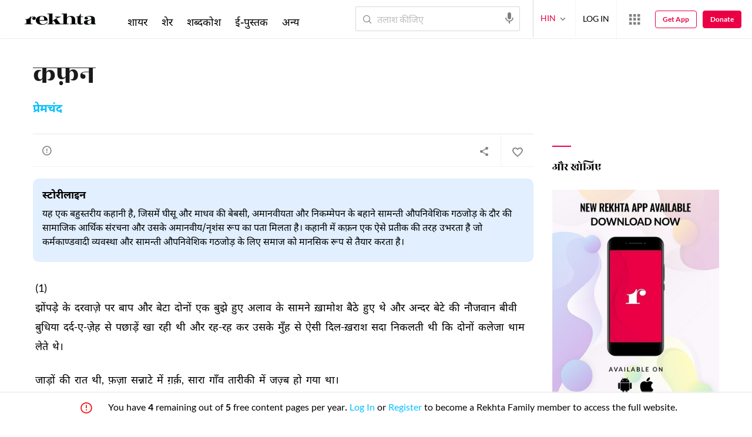

--- FILE ---
content_type: text/html; charset=utf-8
request_url: https://rekhta.org/stories/kafan-premchand-stories?lang=hi
body_size: 305344
content:
<!DOCTYPE html>

<html lang="hi">
<head>
    <meta name="google" content="notranslate" />
    <meta name="viewport" content="width=device-width, initial-scale=1, maximum-scale=1" />
        <link rel="icon" type="image/png" href="https://rekhta.pc.cdn.bitgravity.com/content/images/favico.png" />
        <meta property="og:site_name" content="Rekhta" />
        <meta property="fb:app_id" content="710470395652694" />
        <meta name="twitter:site" content="@Rekhta">
        <meta name="twitter:creator" content="@Rekhta">

    
    
            <title>कफ़न</title>
            <meta name="description" content="कफ़न | प्रेमचंद की संपूर्ण कहानी रेखता पर">
            <link rel="canonical" href="https://www.rekhta.org/stories/kafan-premchand-stories?lang=hi" />
                <meta name="twitter:card" content="summary">
                <meta name="twitter:url" content="https://www.rekhta.org/stories/kafan-premchand-stories?lang=hi">
                <meta name="twitter:title" content="प्रेमचंद - कहानी">
                <meta name="twitter:description" content="कफ़न | प्रेमचंद की संपूर्ण कहानी रेखता पर">
                <meta name="twitter:image" content="https://rekhta.pc.cdn.bitgravity.com/Images/Shayar/premchand.png">
                <meta property="og:image" content="https://rekhta.pc.cdn.bitgravity.com/Images/Shayar/premchand.png">
                <meta property="og:description" content="कफ़न | प्रेमचंद की संपूर्ण कहानी रेखता पर">
                <meta property="og:url" content="https://www.rekhta.org/stories/kafan-premchand-stories?lang=hi" />
                <meta property="og:title" content="प्रेमचंद - कहानी">
        <meta property="og:type" content="article" />
            <link rel="alternate" hreflang="en" href="https://www.rekhta.org/stories/kafan-premchand-stories" />
            <link rel="alternate" hreflang="hi" href="https://www.rekhta.org/stories/kafan-premchand-stories?lang=hi" />
            <link rel="alternate" hreflang="ur" href="https://www.rekhta.org/stories/kafan-premchand-stories?lang=ur" />



    
    <meta name="theme-color" content="#eb0046">
    
    <meta name="msapplication-navbutton-color" content="#eb0046">
    
    <meta name="apple-mobile-web-app-status-bar-style" content="#eb0046">

    <link href="https://rekhta.pc.cdn.bitgravity.com/content/3.5/rFonts.css?v=0.0.18" rel="preload" as="style" />
    <link href="https://rekhta.pc.cdn.bitgravity.com/content/3.5/rFonts.css?v=0.0.18" rel="stylesheet" media="print" onload="this.media='all'" />
    

    <style>
	.meherFont {
		display:none;
	}
        .loadingScreen {
            width: 100%;
            height: 100%;
            position: fixed;
            z-index: 99999999999999999;
            background: #fff;
            text-align: center;
            top: 0
        }

            .loadingScreen img {
                position: fixed;
                left: 50%;
                top: 50%;
                height: auto;
                width: 316px;
                margin-left: -158px;
                margin-top: -25px
            }

        .loadingScreenSvg {
            position: fixed;
            left: 50%;
            top: 50%;
            height: auto;
            width: 260px;
            margin-left: -130px;
            margin-top: -25px;
            display: block
        }

        .deviceMenuWrapper {
            position: fixed;
            left: -100%;
            visibility: hidden;
        }

        .deviceMenuWrapperActive {
            visibility: visible;
        }
    </style>

        <link href="https://rekhtastaticcdn.pc.cdn.bitgravity.com/css/3_5_global.css?v=1.0.2" rel="preload" as="style" />
        <link href="https://rekhtastaticcdn.pc.cdn.bitgravity.com/css/3_5_global.css?v=1.0.2" rel="stylesheet" media="print" onload="this.media='all'" />
            <link href="https://rekhtastaticcdn.pc.cdn.bitgravity.com/css/3_5_global_hi.css?v=1.0.1" rel="preload" as="style" />
            <link href="https://rekhtastaticcdn.pc.cdn.bitgravity.com/css/3_5_global_hi.css?v=1.0.1" rel="stylesheet" media="print" onload="this.media='all'" />
        <link href="https://rekhtastaticcdn.pc.cdn.bitgravity.com/css/3_5_xs.css?v=1.0.127" rel="preload" as="style" />
        <link href="https://rekhtastaticcdn.pc.cdn.bitgravity.com/css/3_5_xs.css?v=1.0.127" rel="stylesheet" media="print" onload="this.media='all'" />
            <link href="https://rekhtastaticcdn.pc.cdn.bitgravity.com/css-4/4_0_xs.css?v=1.0.113" rel="preload" as="style" />
            <link href="https://rekhtastaticcdn.pc.cdn.bitgravity.com/css-4/4_0_xs.css?v=1.0.113" rel="stylesheet" media="print" onload="this.media='all'" />
        <link href="https://rekhtastaticcdn.pc.cdn.bitgravity.com/css/font.css?v=0.0.7" rel="preload" as="style" />
        <link href="https://rekhtastaticcdn.pc.cdn.bitgravity.com/css/font.css?v=0.0.7" rel="stylesheet" media="print" onload="this.media='all'" />
        <link href="https://rekhtastaticcdn.pc.cdn.bitgravity.com/css-4/animate.min.css?v=1.0.1" rel="preload" as="style" />
        <link href="https://rekhtastaticcdn.pc.cdn.bitgravity.com/css-4/animate.min.css?v=1.0.1" rel="stylesheet" media="print" onload="this.media='all'" />
            <link href="https://rekhtastaticcdn.pc.cdn.bitgravity.com/css/3_5_xs_hi.css?v=1.0.19" rel="preload" as="style" />
            <link href="https://rekhtastaticcdn.pc.cdn.bitgravity.com/css/3_5_xs_hi.css?v=1.0.19" rel="stylesheet" media="print" onload="this.media='all'" />
                <link href="https://rekhtastaticcdn.pc.cdn.bitgravity.com/css-4/4_0_xs_hi.css?v=1.0.17" rel="preload" as="style" />
                <link href="https://rekhtastaticcdn.pc.cdn.bitgravity.com/css-4/4_0_xs_hi.css?v=1.0.17" rel="stylesheet" media="print" onload="this.media='all'" />
        <link href="https://rekhtastaticcdn.pc.cdn.bitgravity.com/css-4/owl.carousel.min.css?v=1.0.8" rel="preload" as="style" />
        <link href="https://rekhtastaticcdn.pc.cdn.bitgravity.com/css-4/owl.carousel.min.css?v=1.0.8" rel="stylesheet" media="print" onload="this.media='all'" />


    <meta name="Rekhta:CSS" content="layout" />

    <meta name="Rekhta:CSS" content="dynamic" />


    <script>
        var startDt = Date.now();
        var userEvts = [];
        var currentLanguage = '2';
        // init values
       var requestPath ='/stories/kafan-premchand-stories';
        var lang=2;
        var rWorld= 'https://world.rekhta.org';
        var cardsUrl = 'https://rekhtacards.pc.cdn.bitgravity.com';
        var dictionaryAPIUrl = 'https://app-rekhta-dictionary.rekhta.org/api/v3/dict/GetGroupWordMeaning';
        var bundleurls={lg:'', md:'', sm:'' };
        var favAddText = 'अपने फ़ेवरेट में शामिल कीजिए';
        var favRemText = 'फेवरेट से हटाइए';
        if (1=== 3) {
            favAddText = 'फ़ेवरेट';
            favRemText = 'फ़ेवरेट';
        }
        var websiteId =1;
        var maxAccessForRegistration = '5';
        var appVersion =4.0;
        var isSingleLang ='False';

        /* for quiz module */
        var returnUrl = 'https://www.rekhta.org/daily-quiz';
        var rekhtaUrl = 'https://www.rekhta.org';
        var uq = '';

		var email = '';
		var NetCoreWebsiteId = '';
        if(1 == 1)
        {
           NetCoreWebsiteId = 'bd6f931364b4fcf4323fb49f030abc7d';
        }
        else if (1 == 2)
        {
           NetCoreWebsiteId = '54897d6a8aea4fc6b779a34aafa66745';
        }
        else if (1 == 3)
        {
            NetCoreWebsiteId = 'da795d2d5057e99455e6d8b0c195611e';
        }

		var userInfo = {};
		var curntTime = new Date();
        var nxtHr = new Date();
        //nxtHr.setHours(nxtHr.getHours() + 1);
        nxtHr.setMinutes(nxtHr.getMinutes() + 5);

        var rfStatus = true;
        var rfVal = localStorage.getItem("_acc_urfTime");
        //alert(rfVal);
        if (rfVal !== undefined && rfVal != null) {
            var rfHr = new Date(rfVal);

            if (curntTime <= rfHr) {
                rfStatus = false;
            }
            else {
                localStorage.setItem("_acc_urfTime", nxtHr);
                rfStatus = true;
                localStorage.removeItem("_acc_uInfo");
            }
        }
        else {
            localStorage.setItem("_acc_urfTime", nxtHr);
        }

        //alert(rfStatus);
        if (rfStatus) {
            document.write("<script type='text/javascript' src='https://world.rekhta.org/user/userinfo'><\/script>");
        }

		_acc_uInfo = localStorage.getItem("_acc_uInfo");
        //alert(_acc_uInfo);
        if (_acc_uInfo != null) {
            userInfo = JSON.parse(_acc_uInfo) || [];
        }

    </script>
    

    <script>
        /*! jQuery v3.3.1 | (c) JS Foundation and other contributors | jquery.org/license */
        !function (e, t) { "use strict"; "object" == typeof module && "object" == typeof module.exports ? module.exports = e.document ? t(e, !0) : function (e) { if (!e.document) throw new Error("jQuery requires a window with a document"); return t(e) } : t(e) }("undefined" != typeof window ? window : this, function (e, t) { "use strict"; var n = [], r = e.document, i = Object.getPrototypeOf, o = n.slice, a = n.concat, s = n.push, u = n.indexOf, l = {}, c = l.toString, f = l.hasOwnProperty, p = f.toString, d = p.call(Object), h = {}, g = function e(t) { return "function" == typeof t && "number" != typeof t.nodeType }, y = function e(t) { return null != t && t === t.window }, v = { type: !0, src: !0, noModule: !0 }; function m(e, t, n) { var i, o = (t = t || r).createElement("script"); if (o.text = e, n) for (i in v) n[i] && (o[i] = n[i]); t.head.appendChild(o).parentNode.removeChild(o) } function x(e) { return null == e ? e + "" : "object" == typeof e || "function" == typeof e ? l[c.call(e)] || "object" : typeof e } var b = "3.3.1", w = function (e, t) { return new w.fn.init(e, t) }, T = /^[\s\uFEFF\xA0]+|[\s\uFEFF\xA0]+$/g; w.fn = w.prototype = { jquery: "3.3.1", constructor: w, length: 0, toArray: function () { return o.call(this) }, get: function (e) { return null == e ? o.call(this) : e < 0 ? this[e + this.length] : this[e] }, pushStack: function (e) { var t = w.merge(this.constructor(), e); return t.prevObject = this, t }, each: function (e) { return w.each(this, e) }, map: function (e) { return this.pushStack(w.map(this, function (t, n) { return e.call(t, n, t) })) }, slice: function () { return this.pushStack(o.apply(this, arguments)) }, first: function () { return this.eq(0) }, last: function () { return this.eq(-1) }, eq: function (e) { var t = this.length, n = +e + (e < 0 ? t : 0); return this.pushStack(n >= 0 && n < t ? [this[n]] : []) }, end: function () { return this.prevObject || this.constructor() }, push: s, sort: n.sort, splice: n.splice }, w.extend = w.fn.extend = function () { var e, t, n, r, i, o, a = arguments[0] || {}, s = 1, u = arguments.length, l = !1; for ("boolean" == typeof a && (l = a, a = arguments[s] || {}, s++), "object" == typeof a || g(a) || (a = {}), s === u && (a = this, s--); s < u; s++)if (null != (e = arguments[s])) for (t in e) n = a[t], a !== (r = e[t]) && (l && r && (w.isPlainObject(r) || (i = Array.isArray(r))) ? (i ? (i = !1, o = n && Array.isArray(n) ? n : []) : o = n && w.isPlainObject(n) ? n : {}, a[t] = w.extend(l, o, r)) : void 0 !== r && (a[t] = r)); return a }, w.extend({ expando: "jQuery" + ("3.3.1" + Math.random()).replace(/\D/g, ""), isReady: !0, error: function (e) { throw new Error(e) }, noop: function () { }, isPlainObject: function (e) { var t, n; return !(!e || "[object Object]" !== c.call(e)) && (!(t = i(e)) || "function" == typeof (n = f.call(t, "constructor") && t.constructor) && p.call(n) === d) }, isEmptyObject: function (e) { var t; for (t in e) return !1; return !0 }, globalEval: function (e) { m(e) }, each: function (e, t) { var n, r = 0; if (C(e)) { for (n = e.length; r < n; r++)if (!1 === t.call(e[r], r, e[r])) break } else for (r in e) if (!1 === t.call(e[r], r, e[r])) break; return e }, trim: function (e) { return null == e ? "" : (e + "").replace(T, "") }, makeArray: function (e, t) { var n = t || []; return null != e && (C(Object(e)) ? w.merge(n, "string" == typeof e ? [e] : e) : s.call(n, e)), n }, inArray: function (e, t, n) { return null == t ? -1 : u.call(t, e, n) }, merge: function (e, t) { for (var n = +t.length, r = 0, i = e.length; r < n; r++)e[i++] = t[r]; return e.length = i, e }, grep: function (e, t, n) { for (var r, i = [], o = 0, a = e.length, s = !n; o < a; o++)(r = !t(e[o], o)) !== s && i.push(e[o]); return i }, map: function (e, t, n) { var r, i, o = 0, s = []; if (C(e)) for (r = e.length; o < r; o++)null != (i = t(e[o], o, n)) && s.push(i); else for (o in e) null != (i = t(e[o], o, n)) && s.push(i); return a.apply([], s) }, guid: 1, support: h }), "function" == typeof Symbol && (w.fn[Symbol.iterator] = n[Symbol.iterator]), w.each("Boolean Number String Function Array Date RegExp Object Error Symbol".split(" "), function (e, t) { l["[object " + t + "]"] = t.toLowerCase() }); function C(e) { var t = !!e && "length" in e && e.length, n = x(e); return !g(e) && !y(e) && ("array" === n || 0 === t || "number" == typeof t && t > 0 && t - 1 in e) } var E = function (e) { var t, n, r, i, o, a, s, u, l, c, f, p, d, h, g, y, v, m, x, b = "sizzle" + 1 * new Date, w = e.document, T = 0, C = 0, E = ae(), k = ae(), S = ae(), D = function (e, t) { return e === t && (f = !0), 0 }, N = {}.hasOwnProperty, A = [], j = A.pop, q = A.push, L = A.push, H = A.slice, O = function (e, t) { for (var n = 0, r = e.length; n < r; n++)if (e[n] === t) return n; return -1 }, P = "checked|selected|async|autofocus|autoplay|controls|defer|disabled|hidden|ismap|loop|multiple|open|readonly|required|scoped", M = "[\\x20\\t\\r\\n\\f]", R = "(?:\\\\.|[\\w-]|[^\0-\\xa0])+", I = "\\[" + M + "*(" + R + ")(?:" + M + "*([*^$|!~]?=)" + M + "*(?:'((?:\\\\.|[^\\\\'])*)'|\"((?:\\\\.|[^\\\\\"])*)\"|(" + R + "))|)" + M + "*\\]", W = ":(" + R + ")(?:\\((('((?:\\\\.|[^\\\\'])*)'|\"((?:\\\\.|[^\\\\\"])*)\")|((?:\\\\.|[^\\\\()[\\]]|" + I + ")*)|.*)\\)|)", $ = new RegExp(M + "+", "g"), B = new RegExp("^" + M + "+|((?:^|[^\\\\])(?:\\\\.)*)" + M + "+$", "g"), F = new RegExp("^" + M + "*," + M + "*"), _ = new RegExp("^" + M + "*([>+~]|" + M + ")" + M + "*"), z = new RegExp("=" + M + "*([^\\]'\"]*?)" + M + "*\\]", "g"), X = new RegExp(W), U = new RegExp("^" + R + "$"), V = { ID: new RegExp("^#(" + R + ")"), CLASS: new RegExp("^\\.(" + R + ")"), TAG: new RegExp("^(" + R + "|[*])"), ATTR: new RegExp("^" + I), PSEUDO: new RegExp("^" + W), CHILD: new RegExp("^:(only|first|last|nth|nth-last)-(child|of-type)(?:\\(" + M + "*(even|odd|(([+-]|)(\\d*)n|)" + M + "*(?:([+-]|)" + M + "*(\\d+)|))" + M + "*\\)|)", "i"), bool: new RegExp("^(?:" + P + ")$", "i"), needsContext: new RegExp("^" + M + "*[>+~]|:(even|odd|eq|gt|lt|nth|first|last)(?:\\(" + M + "*((?:-\\d)?\\d*)" + M + "*\\)|)(?=[^-]|$)", "i") }, G = /^(?:input|select|textarea|button)$/i, Y = /^h\d$/i, Q = /^[^{]+\{\s*\[native \w/, J = /^(?:#([\w-]+)|(\w+)|\.([\w-]+))$/, K = /[+~]/, Z = new RegExp("\\\\([\\da-f]{1,6}" + M + "?|(" + M + ")|.)", "ig"), ee = function (e, t, n) { var r = "0x" + t - 65536; return r !== r || n ? t : r < 0 ? String.fromCharCode(r + 65536) : String.fromCharCode(r >> 10 | 55296, 1023 & r | 56320) }, te = /([\0-\x1f\x7f]|^-?\d)|^-$|[^\0-\x1f\x7f-\uFFFF\w-]/g, ne = function (e, t) { return t ? "\0" === e ? "\ufffd" : e.slice(0, -1) + "\\" + e.charCodeAt(e.length - 1).toString(16) + " " : "\\" + e }, re = function () { p() }, ie = me(function (e) { return !0 === e.disabled && ("form" in e || "label" in e) }, { dir: "parentNode", next: "legend" }); try { L.apply(A = H.call(w.childNodes), w.childNodes), A[w.childNodes.length].nodeType } catch (e) { L = { apply: A.length ? function (e, t) { q.apply(e, H.call(t)) } : function (e, t) { var n = e.length, r = 0; while (e[n++] = t[r++]); e.length = n - 1 } } } function oe(e, t, r, i) { var o, s, l, c, f, h, v, m = t && t.ownerDocument, T = t ? t.nodeType : 9; if (r = r || [], "string" != typeof e || !e || 1 !== T && 9 !== T && 11 !== T) return r; if (!i && ((t ? t.ownerDocument || t : w) !== d && p(t), t = t || d, g)) { if (11 !== T && (f = J.exec(e))) if (o = f[1]) { if (9 === T) { if (!(l = t.getElementById(o))) return r; if (l.id === o) return r.push(l), r } else if (m && (l = m.getElementById(o)) && x(t, l) && l.id === o) return r.push(l), r } else { if (f[2]) return L.apply(r, t.getElementsByTagName(e)), r; if ((o = f[3]) && n.getElementsByClassName && t.getElementsByClassName) return L.apply(r, t.getElementsByClassName(o)), r } if (n.qsa && !S[e + " "] && (!y || !y.test(e))) { if (1 !== T) m = t, v = e; else if ("object" !== t.nodeName.toLowerCase()) { (c = t.getAttribute("id")) ? c = c.replace(te, ne) : t.setAttribute("id", c = b), s = (h = a(e)).length; while (s--) h[s] = "#" + c + " " + ve(h[s]); v = h.join(","), m = K.test(e) && ge(t.parentNode) || t } if (v) try { return L.apply(r, m.querySelectorAll(v)), r } catch (e) { } finally { c === b && t.removeAttribute("id") } } } return u(e.replace(B, "$1"), t, r, i) } function ae() { var e = []; function t(n, i) { return e.push(n + " ") > r.cacheLength && delete t[e.shift()], t[n + " "] = i } return t } function se(e) { return e[b] = !0, e } function ue(e) { var t = d.createElement("fieldset"); try { return !!e(t) } catch (e) { return !1 } finally { t.parentNode && t.parentNode.removeChild(t), t = null } } function le(e, t) { var n = e.split("|"), i = n.length; while (i--) r.attrHandle[n[i]] = t } function ce(e, t) { var n = t && e, r = n && 1 === e.nodeType && 1 === t.nodeType && e.sourceIndex - t.sourceIndex; if (r) return r; if (n) while (n = n.nextSibling) if (n === t) return -1; return e ? 1 : -1 } function fe(e) { return function (t) { return "input" === t.nodeName.toLowerCase() && t.type === e } } function pe(e) { return function (t) { var n = t.nodeName.toLowerCase(); return ("input" === n || "button" === n) && t.type === e } } function de(e) { return function (t) { return "form" in t ? t.parentNode && !1 === t.disabled ? "label" in t ? "label" in t.parentNode ? t.parentNode.disabled === e : t.disabled === e : t.isDisabled === e || t.isDisabled !== !e && ie(t) === e : t.disabled === e : "label" in t && t.disabled === e } } function he(e) { return se(function (t) { return t = +t, se(function (n, r) { var i, o = e([], n.length, t), a = o.length; while (a--) n[i = o[a]] && (n[i] = !(r[i] = n[i])) }) }) } function ge(e) { return e && "undefined" != typeof e.getElementsByTagName && e } n = oe.support = {}, o = oe.isXML = function (e) { var t = e && (e.ownerDocument || e).documentElement; return !!t && "HTML" !== t.nodeName }, p = oe.setDocument = function (e) { var t, i, a = e ? e.ownerDocument || e : w; return a !== d && 9 === a.nodeType && a.documentElement ? (d = a, h = d.documentElement, g = !o(d), w !== d && (i = d.defaultView) && i.top !== i && (i.addEventListener ? i.addEventListener("unload", re, !1) : i.attachEvent && i.attachEvent("onunload", re)), n.attributes = ue(function (e) { return e.className = "i", !e.getAttribute("className") }), n.getElementsByTagName = ue(function (e) { return e.appendChild(d.createComment("")), !e.getElementsByTagName("*").length }), n.getElementsByClassName = Q.test(d.getElementsByClassName), n.getById = ue(function (e) { return h.appendChild(e).id = b, !d.getElementsByName || !d.getElementsByName(b).length }), n.getById ? (r.filter.ID = function (e) { var t = e.replace(Z, ee); return function (e) { return e.getAttribute("id") === t } }, r.find.ID = function (e, t) { if ("undefined" != typeof t.getElementById && g) { var n = t.getElementById(e); return n ? [n] : [] } }) : (r.filter.ID = function (e) { var t = e.replace(Z, ee); return function (e) { var n = "undefined" != typeof e.getAttributeNode && e.getAttributeNode("id"); return n && n.value === t } }, r.find.ID = function (e, t) { if ("undefined" != typeof t.getElementById && g) { var n, r, i, o = t.getElementById(e); if (o) { if ((n = o.getAttributeNode("id")) && n.value === e) return [o]; i = t.getElementsByName(e), r = 0; while (o = i[r++]) if ((n = o.getAttributeNode("id")) && n.value === e) return [o] } return [] } }), r.find.TAG = n.getElementsByTagName ? function (e, t) { return "undefined" != typeof t.getElementsByTagName ? t.getElementsByTagName(e) : n.qsa ? t.querySelectorAll(e) : void 0 } : function (e, t) { var n, r = [], i = 0, o = t.getElementsByTagName(e); if ("*" === e) { while (n = o[i++]) 1 === n.nodeType && r.push(n); return r } return o }, r.find.CLASS = n.getElementsByClassName && function (e, t) { if ("undefined" != typeof t.getElementsByClassName && g) return t.getElementsByClassName(e) }, v = [], y = [], (n.qsa = Q.test(d.querySelectorAll)) && (ue(function (e) { h.appendChild(e).innerHTML = "<a id='" + b + "'></a><select id='" + b + "-\r\\' msallowcapture=''><option selected=''></option></select>", e.querySelectorAll("[msallowcapture^='']").length && y.push("[*^$]=" + M + "*(?:''|\"\")"), e.querySelectorAll("[selected]").length || y.push("\\[" + M + "*(?:value|" + P + ")"), e.querySelectorAll("[id~=" + b + "-]").length || y.push("~="), e.querySelectorAll(":checked").length || y.push(":checked"), e.querySelectorAll("a#" + b + "+*").length || y.push(".#.+[+~]") }), ue(function (e) { e.innerHTML = "<a href='' disabled='disabled'></a><select disabled='disabled'><option/></select>"; var t = d.createElement("input"); t.setAttribute("type", "hidden"), e.appendChild(t).setAttribute("name", "D"), e.querySelectorAll("[name=d]").length && y.push("name" + M + "*[*^$|!~]?="), 2 !== e.querySelectorAll(":enabled").length && y.push(":enabled", ":disabled"), h.appendChild(e).disabled = !0, 2 !== e.querySelectorAll(":disabled").length && y.push(":enabled", ":disabled"), e.querySelectorAll("*,:x"), y.push(",.*:") })), (n.matchesSelector = Q.test(m = h.matches || h.webkitMatchesSelector || h.mozMatchesSelector || h.oMatchesSelector || h.msMatchesSelector)) && ue(function (e) { n.disconnectedMatch = m.call(e, "*"), m.call(e, "[s!='']:x"), v.push("!=", W) }), y = y.length && new RegExp(y.join("|")), v = v.length && new RegExp(v.join("|")), t = Q.test(h.compareDocumentPosition), x = t || Q.test(h.contains) ? function (e, t) { var n = 9 === e.nodeType ? e.documentElement : e, r = t && t.parentNode; return e === r || !(!r || 1 !== r.nodeType || !(n.contains ? n.contains(r) : e.compareDocumentPosition && 16 & e.compareDocumentPosition(r))) } : function (e, t) { if (t) while (t = t.parentNode) if (t === e) return !0; return !1 }, D = t ? function (e, t) { if (e === t) return f = !0, 0; var r = !e.compareDocumentPosition - !t.compareDocumentPosition; return r || (1 & (r = (e.ownerDocument || e) === (t.ownerDocument || t) ? e.compareDocumentPosition(t) : 1) || !n.sortDetached && t.compareDocumentPosition(e) === r ? e === d || e.ownerDocument === w && x(w, e) ? -1 : t === d || t.ownerDocument === w && x(w, t) ? 1 : c ? O(c, e) - O(c, t) : 0 : 4 & r ? -1 : 1) } : function (e, t) { if (e === t) return f = !0, 0; var n, r = 0, i = e.parentNode, o = t.parentNode, a = [e], s = [t]; if (!i || !o) return e === d ? -1 : t === d ? 1 : i ? -1 : o ? 1 : c ? O(c, e) - O(c, t) : 0; if (i === o) return ce(e, t); n = e; while (n = n.parentNode) a.unshift(n); n = t; while (n = n.parentNode) s.unshift(n); while (a[r] === s[r]) r++; return r ? ce(a[r], s[r]) : a[r] === w ? -1 : s[r] === w ? 1 : 0 }, d) : d }, oe.matches = function (e, t) { return oe(e, null, null, t) }, oe.matchesSelector = function (e, t) { if ((e.ownerDocument || e) !== d && p(e), t = t.replace(z, "='$1']"), n.matchesSelector && g && !S[t + " "] && (!v || !v.test(t)) && (!y || !y.test(t))) try { var r = m.call(e, t); if (r || n.disconnectedMatch || e.document && 11 !== e.document.nodeType) return r } catch (e) { } return oe(t, d, null, [e]).length > 0 }, oe.contains = function (e, t) { return (e.ownerDocument || e) !== d && p(e), x(e, t) }, oe.attr = function (e, t) { (e.ownerDocument || e) !== d && p(e); var i = r.attrHandle[t.toLowerCase()], o = i && N.call(r.attrHandle, t.toLowerCase()) ? i(e, t, !g) : void 0; return void 0 !== o ? o : n.attributes || !g ? e.getAttribute(t) : (o = e.getAttributeNode(t)) && o.specified ? o.value : null }, oe.escape = function (e) { return (e + "").replace(te, ne) }, oe.error = function (e) { throw new Error("Syntax error, unrecognized expression: " + e) }, oe.uniqueSort = function (e) { var t, r = [], i = 0, o = 0; if (f = !n.detectDuplicates, c = !n.sortStable && e.slice(0), e.sort(D), f) { while (t = e[o++]) t === e[o] && (i = r.push(o)); while (i--) e.splice(r[i], 1) } return c = null, e }, i = oe.getText = function (e) { var t, n = "", r = 0, o = e.nodeType; if (o) { if (1 === o || 9 === o || 11 === o) { if ("string" == typeof e.textContent) return e.textContent; for (e = e.firstChild; e; e = e.nextSibling)n += i(e) } else if (3 === o || 4 === o) return e.nodeValue } else while (t = e[r++]) n += i(t); return n }, (r = oe.selectors = { cacheLength: 50, createPseudo: se, match: V, attrHandle: {}, find: {}, relative: { ">": { dir: "parentNode", first: !0 }, " ": { dir: "parentNode" }, "+": { dir: "previousSibling", first: !0 }, "~": { dir: "previousSibling" } }, preFilter: { ATTR: function (e) { return e[1] = e[1].replace(Z, ee), e[3] = (e[3] || e[4] || e[5] || "").replace(Z, ee), "~=" === e[2] && (e[3] = " " + e[3] + " "), e.slice(0, 4) }, CHILD: function (e) { return e[1] = e[1].toLowerCase(), "nth" === e[1].slice(0, 3) ? (e[3] || oe.error(e[0]), e[4] = +(e[4] ? e[5] + (e[6] || 1) : 2 * ("even" === e[3] || "odd" === e[3])), e[5] = +(e[7] + e[8] || "odd" === e[3])) : e[3] && oe.error(e[0]), e }, PSEUDO: function (e) { var t, n = !e[6] && e[2]; return V.CHILD.test(e[0]) ? null : (e[3] ? e[2] = e[4] || e[5] || "" : n && X.test(n) && (t = a(n, !0)) && (t = n.indexOf(")", n.length - t) - n.length) && (e[0] = e[0].slice(0, t), e[2] = n.slice(0, t)), e.slice(0, 3)) } }, filter: { TAG: function (e) { var t = e.replace(Z, ee).toLowerCase(); return "*" === e ? function () { return !0 } : function (e) { return e.nodeName && e.nodeName.toLowerCase() === t } }, CLASS: function (e) { var t = E[e + " "]; return t || (t = new RegExp("(^|" + M + ")" + e + "(" + M + "|$)")) && E(e, function (e) { return t.test("string" == typeof e.className && e.className || "undefined" != typeof e.getAttribute && e.getAttribute("class") || "") }) }, ATTR: function (e, t, n) { return function (r) { var i = oe.attr(r, e); return null == i ? "!=" === t : !t || (i += "", "=" === t ? i === n : "!=" === t ? i !== n : "^=" === t ? n && 0 === i.indexOf(n) : "*=" === t ? n && i.indexOf(n) > -1 : "$=" === t ? n && i.slice(-n.length) === n : "~=" === t ? (" " + i.replace($, " ") + " ").indexOf(n) > -1 : "|=" === t && (i === n || i.slice(0, n.length + 1) === n + "-")) } }, CHILD: function (e, t, n, r, i) { var o = "nth" !== e.slice(0, 3), a = "last" !== e.slice(-4), s = "of-type" === t; return 1 === r && 0 === i ? function (e) { return !!e.parentNode } : function (t, n, u) { var l, c, f, p, d, h, g = o !== a ? "nextSibling" : "previousSibling", y = t.parentNode, v = s && t.nodeName.toLowerCase(), m = !u && !s, x = !1; if (y) { if (o) { while (g) { p = t; while (p = p[g]) if (s ? p.nodeName.toLowerCase() === v : 1 === p.nodeType) return !1; h = g = "only" === e && !h && "nextSibling" } return !0 } if (h = [a ? y.firstChild : y.lastChild], a && m) { x = (d = (l = (c = (f = (p = y)[b] || (p[b] = {}))[p.uniqueID] || (f[p.uniqueID] = {}))[e] || [])[0] === T && l[1]) && l[2], p = d && y.childNodes[d]; while (p = ++d && p && p[g] || (x = d = 0) || h.pop()) if (1 === p.nodeType && ++x && p === t) { c[e] = [T, d, x]; break } } else if (m && (x = d = (l = (c = (f = (p = t)[b] || (p[b] = {}))[p.uniqueID] || (f[p.uniqueID] = {}))[e] || [])[0] === T && l[1]), !1 === x) while (p = ++d && p && p[g] || (x = d = 0) || h.pop()) if ((s ? p.nodeName.toLowerCase() === v : 1 === p.nodeType) && ++x && (m && ((c = (f = p[b] || (p[b] = {}))[p.uniqueID] || (f[p.uniqueID] = {}))[e] = [T, x]), p === t)) break; return (x -= i) === r || x % r == 0 && x / r >= 0 } } }, PSEUDO: function (e, t) { var n, i = r.pseudos[e] || r.setFilters[e.toLowerCase()] || oe.error("unsupported pseudo: " + e); return i[b] ? i(t) : i.length > 1 ? (n = [e, e, "", t], r.setFilters.hasOwnProperty(e.toLowerCase()) ? se(function (e, n) { var r, o = i(e, t), a = o.length; while (a--) e[r = O(e, o[a])] = !(n[r] = o[a]) }) : function (e) { return i(e, 0, n) }) : i } }, pseudos: { not: se(function (e) { var t = [], n = [], r = s(e.replace(B, "$1")); return r[b] ? se(function (e, t, n, i) { var o, a = r(e, null, i, []), s = e.length; while (s--) (o = a[s]) && (e[s] = !(t[s] = o)) }) : function (e, i, o) { return t[0] = e, r(t, null, o, n), t[0] = null, !n.pop() } }), has: se(function (e) { return function (t) { return oe(e, t).length > 0 } }), contains: se(function (e) { return e = e.replace(Z, ee), function (t) { return (t.textContent || t.innerText || i(t)).indexOf(e) > -1 } }), lang: se(function (e) { return U.test(e || "") || oe.error("unsupported lang: " + e), e = e.replace(Z, ee).toLowerCase(), function (t) { var n; do { if (n = g ? t.lang : t.getAttribute("xml:lang") || t.getAttribute("lang")) return (n = n.toLowerCase()) === e || 0 === n.indexOf(e + "-") } while ((t = t.parentNode) && 1 === t.nodeType); return !1 } }), target: function (t) { var n = e.location && e.location.hash; return n && n.slice(1) === t.id }, root: function (e) { return e === h }, focus: function (e) { return e === d.activeElement && (!d.hasFocus || d.hasFocus()) && !!(e.type || e.href || ~e.tabIndex) }, enabled: de(!1), disabled: de(!0), checked: function (e) { var t = e.nodeName.toLowerCase(); return "input" === t && !!e.checked || "option" === t && !!e.selected }, selected: function (e) { return e.parentNode && e.parentNode.selectedIndex, !0 === e.selected }, empty: function (e) { for (e = e.firstChild; e; e = e.nextSibling)if (e.nodeType < 6) return !1; return !0 }, parent: function (e) { return !r.pseudos.empty(e) }, header: function (e) { return Y.test(e.nodeName) }, input: function (e) { return G.test(e.nodeName) }, button: function (e) { var t = e.nodeName.toLowerCase(); return "input" === t && "button" === e.type || "button" === t }, text: function (e) { var t; return "input" === e.nodeName.toLowerCase() && "text" === e.type && (null == (t = e.getAttribute("type")) || "text" === t.toLowerCase()) }, first: he(function () { return [0] }), last: he(function (e, t) { return [t - 1] }), eq: he(function (e, t, n) { return [n < 0 ? n + t : n] }), even: he(function (e, t) { for (var n = 0; n < t; n += 2)e.push(n); return e }), odd: he(function (e, t) { for (var n = 1; n < t; n += 2)e.push(n); return e }), lt: he(function (e, t, n) { for (var r = n < 0 ? n + t : n; --r >= 0;)e.push(r); return e }), gt: he(function (e, t, n) { for (var r = n < 0 ? n + t : n; ++r < t;)e.push(r); return e }) } }).pseudos.nth = r.pseudos.eq; for (t in { radio: !0, checkbox: !0, file: !0, password: !0, image: !0 }) r.pseudos[t] = fe(t); for (t in { submit: !0, reset: !0 }) r.pseudos[t] = pe(t); function ye() { } ye.prototype = r.filters = r.pseudos, r.setFilters = new ye, a = oe.tokenize = function (e, t) { var n, i, o, a, s, u, l, c = k[e + " "]; if (c) return t ? 0 : c.slice(0); s = e, u = [], l = r.preFilter; while (s) { n && !(i = F.exec(s)) || (i && (s = s.slice(i[0].length) || s), u.push(o = [])), n = !1, (i = _.exec(s)) && (n = i.shift(), o.push({ value: n, type: i[0].replace(B, " ") }), s = s.slice(n.length)); for (a in r.filter) !(i = V[a].exec(s)) || l[a] && !(i = l[a](i)) || (n = i.shift(), o.push({ value: n, type: a, matches: i }), s = s.slice(n.length)); if (!n) break } return t ? s.length : s ? oe.error(e) : k(e, u).slice(0) }; function ve(e) { for (var t = 0, n = e.length, r = ""; t < n; t++)r += e[t].value; return r } function me(e, t, n) { var r = t.dir, i = t.next, o = i || r, a = n && "parentNode" === o, s = C++; return t.first ? function (t, n, i) { while (t = t[r]) if (1 === t.nodeType || a) return e(t, n, i); return !1 } : function (t, n, u) { var l, c, f, p = [T, s]; if (u) { while (t = t[r]) if ((1 === t.nodeType || a) && e(t, n, u)) return !0 } else while (t = t[r]) if (1 === t.nodeType || a) if (f = t[b] || (t[b] = {}), c = f[t.uniqueID] || (f[t.uniqueID] = {}), i && i === t.nodeName.toLowerCase()) t = t[r] || t; else { if ((l = c[o]) && l[0] === T && l[1] === s) return p[2] = l[2]; if (c[o] = p, p[2] = e(t, n, u)) return !0 } return !1 } } function xe(e) { return e.length > 1 ? function (t, n, r) { var i = e.length; while (i--) if (!e[i](t, n, r)) return !1; return !0 } : e[0] } function be(e, t, n) { for (var r = 0, i = t.length; r < i; r++)oe(e, t[r], n); return n } function we(e, t, n, r, i) { for (var o, a = [], s = 0, u = e.length, l = null != t; s < u; s++)(o = e[s]) && (n && !n(o, r, i) || (a.push(o), l && t.push(s))); return a } function Te(e, t, n, r, i, o) { return r && !r[b] && (r = Te(r)), i && !i[b] && (i = Te(i, o)), se(function (o, a, s, u) { var l, c, f, p = [], d = [], h = a.length, g = o || be(t || "*", s.nodeType ? [s] : s, []), y = !e || !o && t ? g : we(g, p, e, s, u), v = n ? i || (o ? e : h || r) ? [] : a : y; if (n && n(y, v, s, u), r) { l = we(v, d), r(l, [], s, u), c = l.length; while (c--) (f = l[c]) && (v[d[c]] = !(y[d[c]] = f)) } if (o) { if (i || e) { if (i) { l = [], c = v.length; while (c--) (f = v[c]) && l.push(y[c] = f); i(null, v = [], l, u) } c = v.length; while (c--) (f = v[c]) && (l = i ? O(o, f) : p[c]) > -1 && (o[l] = !(a[l] = f)) } } else v = we(v === a ? v.splice(h, v.length) : v), i ? i(null, a, v, u) : L.apply(a, v) }) } function Ce(e) { for (var t, n, i, o = e.length, a = r.relative[e[0].type], s = a || r.relative[" "], u = a ? 1 : 0, c = me(function (e) { return e === t }, s, !0), f = me(function (e) { return O(t, e) > -1 }, s, !0), p = [function (e, n, r) { var i = !a && (r || n !== l) || ((t = n).nodeType ? c(e, n, r) : f(e, n, r)); return t = null, i }]; u < o; u++)if (n = r.relative[e[u].type]) p = [me(xe(p), n)]; else { if ((n = r.filter[e[u].type].apply(null, e[u].matches))[b]) { for (i = ++u; i < o; i++)if (r.relative[e[i].type]) break; return Te(u > 1 && xe(p), u > 1 && ve(e.slice(0, u - 1).concat({ value: " " === e[u - 2].type ? "*" : "" })).replace(B, "$1"), n, u < i && Ce(e.slice(u, i)), i < o && Ce(e = e.slice(i)), i < o && ve(e)) } p.push(n) } return xe(p) } function Ee(e, t) { var n = t.length > 0, i = e.length > 0, o = function (o, a, s, u, c) { var f, h, y, v = 0, m = "0", x = o && [], b = [], w = l, C = o || i && r.find.TAG("*", c), E = T += null == w ? 1 : Math.random() || .1, k = C.length; for (c && (l = a === d || a || c); m !== k && null != (f = C[m]); m++) { if (i && f) { h = 0, a || f.ownerDocument === d || (p(f), s = !g); while (y = e[h++]) if (y(f, a || d, s)) { u.push(f); break } c && (T = E) } n && ((f = !y && f) && v--, o && x.push(f)) } if (v += m, n && m !== v) { h = 0; while (y = t[h++]) y(x, b, a, s); if (o) { if (v > 0) while (m--) x[m] || b[m] || (b[m] = j.call(u)); b = we(b) } L.apply(u, b), c && !o && b.length > 0 && v + t.length > 1 && oe.uniqueSort(u) } return c && (T = E, l = w), x }; return n ? se(o) : o } return s = oe.compile = function (e, t) { var n, r = [], i = [], o = S[e + " "]; if (!o) { t || (t = a(e)), n = t.length; while (n--) (o = Ce(t[n]))[b] ? r.push(o) : i.push(o); (o = S(e, Ee(i, r))).selector = e } return o }, u = oe.select = function (e, t, n, i) { var o, u, l, c, f, p = "function" == typeof e && e, d = !i && a(e = p.selector || e); if (n = n || [], 1 === d.length) { if ((u = d[0] = d[0].slice(0)).length > 2 && "ID" === (l = u[0]).type && 9 === t.nodeType && g && r.relative[u[1].type]) { if (!(t = (r.find.ID(l.matches[0].replace(Z, ee), t) || [])[0])) return n; p && (t = t.parentNode), e = e.slice(u.shift().value.length) } o = V.needsContext.test(e) ? 0 : u.length; while (o--) { if (l = u[o], r.relative[c = l.type]) break; if ((f = r.find[c]) && (i = f(l.matches[0].replace(Z, ee), K.test(u[0].type) && ge(t.parentNode) || t))) { if (u.splice(o, 1), !(e = i.length && ve(u))) return L.apply(n, i), n; break } } } return (p || s(e, d))(i, t, !g, n, !t || K.test(e) && ge(t.parentNode) || t), n }, n.sortStable = b.split("").sort(D).join("") === b, n.detectDuplicates = !!f, p(), n.sortDetached = ue(function (e) { return 1 & e.compareDocumentPosition(d.createElement("fieldset")) }), ue(function (e) { return e.innerHTML = "<a href='#'></a>", "#" === e.firstChild.getAttribute("href") }) || le("type|href|height|width", function (e, t, n) { if (!n) return e.getAttribute(t, "type" === t.toLowerCase() ? 1 : 2) }), n.attributes && ue(function (e) { return e.innerHTML = "<input/>", e.firstChild.setAttribute("value", ""), "" === e.firstChild.getAttribute("value") }) || le("value", function (e, t, n) { if (!n && "input" === e.nodeName.toLowerCase()) return e.defaultValue }), ue(function (e) { return null == e.getAttribute("disabled") }) || le(P, function (e, t, n) { var r; if (!n) return !0 === e[t] ? t.toLowerCase() : (r = e.getAttributeNode(t)) && r.specified ? r.value : null }), oe }(e); w.find = E, w.expr = E.selectors, w.expr[":"] = w.expr.pseudos, w.uniqueSort = w.unique = E.uniqueSort, w.text = E.getText, w.isXMLDoc = E.isXML, w.contains = E.contains, w.escapeSelector = E.escape; var k = function (e, t, n) { var r = [], i = void 0 !== n; while ((e = e[t]) && 9 !== e.nodeType) if (1 === e.nodeType) { if (i && w(e).is(n)) break; r.push(e) } return r }, S = function (e, t) { for (var n = []; e; e = e.nextSibling)1 === e.nodeType && e !== t && n.push(e); return n }, D = w.expr.match.needsContext; function N(e, t) { return e.nodeName && e.nodeName.toLowerCase() === t.toLowerCase() } var A = /^<([a-z][^\/\0>:\x20\t\r\n\f]*)[\x20\t\r\n\f]*\/?>(?:<\/\1>|)$/i; function j(e, t, n) { return g(t) ? w.grep(e, function (e, r) { return !!t.call(e, r, e) !== n }) : t.nodeType ? w.grep(e, function (e) { return e === t !== n }) : "string" != typeof t ? w.grep(e, function (e) { return u.call(t, e) > -1 !== n }) : w.filter(t, e, n) } w.filter = function (e, t, n) { var r = t[0]; return n && (e = ":not(" + e + ")"), 1 === t.length && 1 === r.nodeType ? w.find.matchesSelector(r, e) ? [r] : [] : w.find.matches(e, w.grep(t, function (e) { return 1 === e.nodeType })) }, w.fn.extend({ find: function (e) { var t, n, r = this.length, i = this; if ("string" != typeof e) return this.pushStack(w(e).filter(function () { for (t = 0; t < r; t++)if (w.contains(i[t], this)) return !0 })); for (n = this.pushStack([]), t = 0; t < r; t++)w.find(e, i[t], n); return r > 1 ? w.uniqueSort(n) : n }, filter: function (e) { return this.pushStack(j(this, e || [], !1)) }, not: function (e) { return this.pushStack(j(this, e || [], !0)) }, is: function (e) { return !!j(this, "string" == typeof e && D.test(e) ? w(e) : e || [], !1).length } }); var q, L = /^(?:\s*(<[\w\W]+>)[^>]*|#([\w-]+))$/; (w.fn.init = function (e, t, n) { var i, o; if (!e) return this; if (n = n || q, "string" == typeof e) { if (!(i = "<" === e[0] && ">" === e[e.length - 1] && e.length >= 3 ? [null, e, null] : L.exec(e)) || !i[1] && t) return !t || t.jquery ? (t || n).find(e) : this.constructor(t).find(e); if (i[1]) { if (t = t instanceof w ? t[0] : t, w.merge(this, w.parseHTML(i[1], t && t.nodeType ? t.ownerDocument || t : r, !0)), A.test(i[1]) && w.isPlainObject(t)) for (i in t) g(this[i]) ? this[i](t[i]) : this.attr(i, t[i]); return this } return (o = r.getElementById(i[2])) && (this[0] = o, this.length = 1), this } return e.nodeType ? (this[0] = e, this.length = 1, this) : g(e) ? void 0 !== n.ready ? n.ready(e) : e(w) : w.makeArray(e, this) }).prototype = w.fn, q = w(r); var H = /^(?:parents|prev(?:Until|All))/, O = { children: !0, contents: !0, next: !0, prev: !0 }; w.fn.extend({ has: function (e) { var t = w(e, this), n = t.length; return this.filter(function () { for (var e = 0; e < n; e++)if (w.contains(this, t[e])) return !0 }) }, closest: function (e, t) { var n, r = 0, i = this.length, o = [], a = "string" != typeof e && w(e); if (!D.test(e)) for (; r < i; r++)for (n = this[r]; n && n !== t; n = n.parentNode)if (n.nodeType < 11 && (a ? a.index(n) > -1 : 1 === n.nodeType && w.find.matchesSelector(n, e))) { o.push(n); break } return this.pushStack(o.length > 1 ? w.uniqueSort(o) : o) }, index: function (e) { return e ? "string" == typeof e ? u.call(w(e), this[0]) : u.call(this, e.jquery ? e[0] : e) : this[0] && this[0].parentNode ? this.first().prevAll().length : -1 }, add: function (e, t) { return this.pushStack(w.uniqueSort(w.merge(this.get(), w(e, t)))) }, addBack: function (e) { return this.add(null == e ? this.prevObject : this.prevObject.filter(e)) } }); function P(e, t) { while ((e = e[t]) && 1 !== e.nodeType); return e } w.each({ parent: function (e) { var t = e.parentNode; return t && 11 !== t.nodeType ? t : null }, parents: function (e) { return k(e, "parentNode") }, parentsUntil: function (e, t, n) { return k(e, "parentNode", n) }, next: function (e) { return P(e, "nextSibling") }, prev: function (e) { return P(e, "previousSibling") }, nextAll: function (e) { return k(e, "nextSibling") }, prevAll: function (e) { return k(e, "previousSibling") }, nextUntil: function (e, t, n) { return k(e, "nextSibling", n) }, prevUntil: function (e, t, n) { return k(e, "previousSibling", n) }, siblings: function (e) { return S((e.parentNode || {}).firstChild, e) }, children: function (e) { return S(e.firstChild) }, contents: function (e) { return N(e, "iframe") ? e.contentDocument : (N(e, "template") && (e = e.content || e), w.merge([], e.childNodes)) } }, function (e, t) { w.fn[e] = function (n, r) { var i = w.map(this, t, n); return "Until" !== e.slice(-5) && (r = n), r && "string" == typeof r && (i = w.filter(r, i)), this.length > 1 && (O[e] || w.uniqueSort(i), H.test(e) && i.reverse()), this.pushStack(i) } }); var M = /[^\x20\t\r\n\f]+/g; function R(e) { var t = {}; return w.each(e.match(M) || [], function (e, n) { t[n] = !0 }), t } w.Callbacks = function (e) { e = "string" == typeof e ? R(e) : w.extend({}, e); var t, n, r, i, o = [], a = [], s = -1, u = function () { for (i = i || e.once, r = t = !0; a.length; s = -1) { n = a.shift(); while (++s < o.length) !1 === o[s].apply(n[0], n[1]) && e.stopOnFalse && (s = o.length, n = !1) } e.memory || (n = !1), t = !1, i && (o = n ? [] : "") }, l = { add: function () { return o && (n && !t && (s = o.length - 1, a.push(n)), function t(n) { w.each(n, function (n, r) { g(r) ? e.unique && l.has(r) || o.push(r) : r && r.length && "string" !== x(r) && t(r) }) }(arguments), n && !t && u()), this }, remove: function () { return w.each(arguments, function (e, t) { var n; while ((n = w.inArray(t, o, n)) > -1) o.splice(n, 1), n <= s && s-- }), this }, has: function (e) { return e ? w.inArray(e, o) > -1 : o.length > 0 }, empty: function () { return o && (o = []), this }, disable: function () { return i = a = [], o = n = "", this }, disabled: function () { return !o }, lock: function () { return i = a = [], n || t || (o = n = ""), this }, locked: function () { return !!i }, fireWith: function (e, n) { return i || (n = [e, (n = n || []).slice ? n.slice() : n], a.push(n), t || u()), this }, fire: function () { return l.fireWith(this, arguments), this }, fired: function () { return !!r } }; return l }; function I(e) { return e } function W(e) { throw e } function $(e, t, n, r) { var i; try { e && g(i = e.promise) ? i.call(e).done(t).fail(n) : e && g(i = e.then) ? i.call(e, t, n) : t.apply(void 0, [e].slice(r)) } catch (e) { n.apply(void 0, [e]) } } w.extend({ Deferred: function (t) { var n = [["notify", "progress", w.Callbacks("memory"), w.Callbacks("memory"), 2], ["resolve", "done", w.Callbacks("once memory"), w.Callbacks("once memory"), 0, "resolved"], ["reject", "fail", w.Callbacks("once memory"), w.Callbacks("once memory"), 1, "rejected"]], r = "pending", i = { state: function () { return r }, always: function () { return o.done(arguments).fail(arguments), this }, "catch": function (e) { return i.then(null, e) }, pipe: function () { var e = arguments; return w.Deferred(function (t) { w.each(n, function (n, r) { var i = g(e[r[4]]) && e[r[4]]; o[r[1]](function () { var e = i && i.apply(this, arguments); e && g(e.promise) ? e.promise().progress(t.notify).done(t.resolve).fail(t.reject) : t[r[0] + "With"](this, i ? [e] : arguments) }) }), e = null }).promise() }, then: function (t, r, i) { var o = 0; function a(t, n, r, i) { return function () { var s = this, u = arguments, l = function () { var e, l; if (!(t < o)) { if ((e = r.apply(s, u)) === n.promise()) throw new TypeError("Thenable self-resolution"); l = e && ("object" == typeof e || "function" == typeof e) && e.then, g(l) ? i ? l.call(e, a(o, n, I, i), a(o, n, W, i)) : (o++, l.call(e, a(o, n, I, i), a(o, n, W, i), a(o, n, I, n.notifyWith))) : (r !== I && (s = void 0, u = [e]), (i || n.resolveWith)(s, u)) } }, c = i ? l : function () { try { l() } catch (e) { w.Deferred.exceptionHook && w.Deferred.exceptionHook(e, c.stackTrace), t + 1 >= o && (r !== W && (s = void 0, u = [e]), n.rejectWith(s, u)) } }; t ? c() : (w.Deferred.getStackHook && (c.stackTrace = w.Deferred.getStackHook()), e.setTimeout(c)) } } return w.Deferred(function (e) { n[0][3].add(a(0, e, g(i) ? i : I, e.notifyWith)), n[1][3].add(a(0, e, g(t) ? t : I)), n[2][3].add(a(0, e, g(r) ? r : W)) }).promise() }, promise: function (e) { return null != e ? w.extend(e, i) : i } }, o = {}; return w.each(n, function (e, t) { var a = t[2], s = t[5]; i[t[1]] = a.add, s && a.add(function () { r = s }, n[3 - e][2].disable, n[3 - e][3].disable, n[0][2].lock, n[0][3].lock), a.add(t[3].fire), o[t[0]] = function () { return o[t[0] + "With"](this === o ? void 0 : this, arguments), this }, o[t[0] + "With"] = a.fireWith }), i.promise(o), t && t.call(o, o), o }, when: function (e) { var t = arguments.length, n = t, r = Array(n), i = o.call(arguments), a = w.Deferred(), s = function (e) { return function (n) { r[e] = this, i[e] = arguments.length > 1 ? o.call(arguments) : n, --t || a.resolveWith(r, i) } }; if (t <= 1 && ($(e, a.done(s(n)).resolve, a.reject, !t), "pending" === a.state() || g(i[n] && i[n].then))) return a.then(); while (n--) $(i[n], s(n), a.reject); return a.promise() } }); var B = /^(Eval|Internal|Range|Reference|Syntax|Type|URI)Error$/; w.Deferred.exceptionHook = function (t, n) { e.console && e.console.warn && t && B.test(t.name) && e.console.warn("jQuery.Deferred exception: " + t.message, t.stack, n) }, w.readyException = function (t) { e.setTimeout(function () { throw t }) }; var F = w.Deferred(); w.fn.ready = function (e) { return F.then(e)["catch"](function (e) { w.readyException(e) }), this }, w.extend({ isReady: !1, readyWait: 1, ready: function (e) { (!0 === e ? --w.readyWait : w.isReady) || (w.isReady = !0, !0 !== e && --w.readyWait > 0 || F.resolveWith(r, [w])) } }), w.ready.then = F.then; function _() { r.removeEventListener("DOMContentLoaded", _), e.removeEventListener("load", _), w.ready() } "complete" === r.readyState || "loading" !== r.readyState && !r.documentElement.doScroll ? e.setTimeout(w.ready) : (r.addEventListener("DOMContentLoaded", _), e.addEventListener("load", _)); var z = function (e, t, n, r, i, o, a) { var s = 0, u = e.length, l = null == n; if ("object" === x(n)) { i = !0; for (s in n) z(e, t, s, n[s], !0, o, a) } else if (void 0 !== r && (i = !0, g(r) || (a = !0), l && (a ? (t.call(e, r), t = null) : (l = t, t = function (e, t, n) { return l.call(w(e), n) })), t)) for (; s < u; s++)t(e[s], n, a ? r : r.call(e[s], s, t(e[s], n))); return i ? e : l ? t.call(e) : u ? t(e[0], n) : o }, X = /^-ms-/, U = /-([a-z])/g; function V(e, t) { return t.toUpperCase() } function G(e) { return e.replace(X, "ms-").replace(U, V) } var Y = function (e) { return 1 === e.nodeType || 9 === e.nodeType || !+e.nodeType }; function Q() { this.expando = w.expando + Q.uid++ } Q.uid = 1, Q.prototype = { cache: function (e) { var t = e[this.expando]; return t || (t = {}, Y(e) && (e.nodeType ? e[this.expando] = t : Object.defineProperty(e, this.expando, { value: t, configurable: !0 }))), t }, set: function (e, t, n) { var r, i = this.cache(e); if ("string" == typeof t) i[G(t)] = n; else for (r in t) i[G(r)] = t[r]; return i }, get: function (e, t) { return void 0 === t ? this.cache(e) : e[this.expando] && e[this.expando][G(t)] }, access: function (e, t, n) { return void 0 === t || t && "string" == typeof t && void 0 === n ? this.get(e, t) : (this.set(e, t, n), void 0 !== n ? n : t) }, remove: function (e, t) { var n, r = e[this.expando]; if (void 0 !== r) { if (void 0 !== t) { n = (t = Array.isArray(t) ? t.map(G) : (t = G(t)) in r ? [t] : t.match(M) || []).length; while (n--) delete r[t[n]] } (void 0 === t || w.isEmptyObject(r)) && (e.nodeType ? e[this.expando] = void 0 : delete e[this.expando]) } }, hasData: function (e) { var t = e[this.expando]; return void 0 !== t && !w.isEmptyObject(t) } }; var J = new Q, K = new Q, Z = /^(?:\{[\w\W]*\}|\[[\w\W]*\])$/, ee = /[A-Z]/g; function te(e) { return "true" === e || "false" !== e && ("null" === e ? null : e === +e + "" ? +e : Z.test(e) ? JSON.parse(e) : e) } function ne(e, t, n) { var r; if (void 0 === n && 1 === e.nodeType) if (r = "data-" + t.replace(ee, "-$&").toLowerCase(), "string" == typeof (n = e.getAttribute(r))) { try { n = te(n) } catch (e) { } K.set(e, t, n) } else n = void 0; return n } w.extend({ hasData: function (e) { return K.hasData(e) || J.hasData(e) }, data: function (e, t, n) { return K.access(e, t, n) }, removeData: function (e, t) { K.remove(e, t) }, _data: function (e, t, n) { return J.access(e, t, n) }, _removeData: function (e, t) { J.remove(e, t) } }), w.fn.extend({ data: function (e, t) { var n, r, i, o = this[0], a = o && o.attributes; if (void 0 === e) { if (this.length && (i = K.get(o), 1 === o.nodeType && !J.get(o, "hasDataAttrs"))) { n = a.length; while (n--) a[n] && 0 === (r = a[n].name).indexOf("data-") && (r = G(r.slice(5)), ne(o, r, i[r])); J.set(o, "hasDataAttrs", !0) } return i } return "object" == typeof e ? this.each(function () { K.set(this, e) }) : z(this, function (t) { var n; if (o && void 0 === t) { if (void 0 !== (n = K.get(o, e))) return n; if (void 0 !== (n = ne(o, e))) return n } else this.each(function () { K.set(this, e, t) }) }, null, t, arguments.length > 1, null, !0) }, removeData: function (e) { return this.each(function () { K.remove(this, e) }) } }), w.extend({ queue: function (e, t, n) { var r; if (e) return t = (t || "fx") + "queue", r = J.get(e, t), n && (!r || Array.isArray(n) ? r = J.access(e, t, w.makeArray(n)) : r.push(n)), r || [] }, dequeue: function (e, t) { t = t || "fx"; var n = w.queue(e, t), r = n.length, i = n.shift(), o = w._queueHooks(e, t), a = function () { w.dequeue(e, t) }; "inprogress" === i && (i = n.shift(), r--), i && ("fx" === t && n.unshift("inprogress"), delete o.stop, i.call(e, a, o)), !r && o && o.empty.fire() }, _queueHooks: function (e, t) { var n = t + "queueHooks"; return J.get(e, n) || J.access(e, n, { empty: w.Callbacks("once memory").add(function () { J.remove(e, [t + "queue", n]) }) }) } }), w.fn.extend({ queue: function (e, t) { var n = 2; return "string" != typeof e && (t = e, e = "fx", n--), arguments.length < n ? w.queue(this[0], e) : void 0 === t ? this : this.each(function () { var n = w.queue(this, e, t); w._queueHooks(this, e), "fx" === e && "inprogress" !== n[0] && w.dequeue(this, e) }) }, dequeue: function (e) { return this.each(function () { w.dequeue(this, e) }) }, clearQueue: function (e) { return this.queue(e || "fx", []) }, promise: function (e, t) { var n, r = 1, i = w.Deferred(), o = this, a = this.length, s = function () { --r || i.resolveWith(o, [o]) }; "string" != typeof e && (t = e, e = void 0), e = e || "fx"; while (a--) (n = J.get(o[a], e + "queueHooks")) && n.empty && (r++, n.empty.add(s)); return s(), i.promise(t) } }); var re = /[+-]?(?:\d*\.|)\d+(?:[eE][+-]?\d+|)/.source, ie = new RegExp("^(?:([+-])=|)(" + re + ")([a-z%]*)$", "i"), oe = ["Top", "Right", "Bottom", "Left"], ae = function (e, t) { return "none" === (e = t || e).style.display || "" === e.style.display && w.contains(e.ownerDocument, e) && "none" === w.css(e, "display") }, se = function (e, t, n, r) { var i, o, a = {}; for (o in t) a[o] = e.style[o], e.style[o] = t[o]; i = n.apply(e, r || []); for (o in t) e.style[o] = a[o]; return i }; function ue(e, t, n, r) { var i, o, a = 20, s = r ? function () { return r.cur() } : function () { return w.css(e, t, "") }, u = s(), l = n && n[3] || (w.cssNumber[t] ? "" : "px"), c = (w.cssNumber[t] || "px" !== l && +u) && ie.exec(w.css(e, t)); if (c && c[3] !== l) { u /= 2, l = l || c[3], c = +u || 1; while (a--) w.style(e, t, c + l), (1 - o) * (1 - (o = s() / u || .5)) <= 0 && (a = 0), c /= o; c *= 2, w.style(e, t, c + l), n = n || [] } return n && (c = +c || +u || 0, i = n[1] ? c + (n[1] + 1) * n[2] : +n[2], r && (r.unit = l, r.start = c, r.end = i)), i } var le = {}; function ce(e) { var t, n = e.ownerDocument, r = e.nodeName, i = le[r]; return i || (t = n.body.appendChild(n.createElement(r)), i = w.css(t, "display"), t.parentNode.removeChild(t), "none" === i && (i = "block"), le[r] = i, i) } function fe(e, t) { for (var n, r, i = [], o = 0, a = e.length; o < a; o++)(r = e[o]).style && (n = r.style.display, t ? ("none" === n && (i[o] = J.get(r, "display") || null, i[o] || (r.style.display = "")), "" === r.style.display && ae(r) && (i[o] = ce(r))) : "none" !== n && (i[o] = "none", J.set(r, "display", n))); for (o = 0; o < a; o++)null != i[o] && (e[o].style.display = i[o]); return e } w.fn.extend({ show: function () { return fe(this, !0) }, hide: function () { return fe(this) }, toggle: function (e) { return "boolean" == typeof e ? e ? this.show() : this.hide() : this.each(function () { ae(this) ? w(this).show() : w(this).hide() }) } }); var pe = /^(?:checkbox|radio)$/i, de = /<([a-z][^\/\0>\x20\t\r\n\f]+)/i, he = /^$|^module$|\/(?:java|ecma)script/i, ge = { option: [1, "<select multiple='multiple'>", "</select>"], thead: [1, "<table>", "</table>"], col: [2, "<table><colgroup>", "</colgroup></table>"], tr: [2, "<table><tbody>", "</tbody></table>"], td: [3, "<table><tbody><tr>", "</tr></tbody></table>"], _default: [0, "", ""] }; ge.optgroup = ge.option, ge.tbody = ge.tfoot = ge.colgroup = ge.caption = ge.thead, ge.th = ge.td; function ye(e, t) { var n; return n = "undefined" != typeof e.getElementsByTagName ? e.getElementsByTagName(t || "*") : "undefined" != typeof e.querySelectorAll ? e.querySelectorAll(t || "*") : [], void 0 === t || t && N(e, t) ? w.merge([e], n) : n } function ve(e, t) { for (var n = 0, r = e.length; n < r; n++)J.set(e[n], "globalEval", !t || J.get(t[n], "globalEval")) } var me = /<|&#?\w+;/; function xe(e, t, n, r, i) { for (var o, a, s, u, l, c, f = t.createDocumentFragment(), p = [], d = 0, h = e.length; d < h; d++)if ((o = e[d]) || 0 === o) if ("object" === x(o)) w.merge(p, o.nodeType ? [o] : o); else if (me.test(o)) { a = a || f.appendChild(t.createElement("div")), s = (de.exec(o) || ["", ""])[1].toLowerCase(), u = ge[s] || ge._default, a.innerHTML = u[1] + w.htmlPrefilter(o) + u[2], c = u[0]; while (c--) a = a.lastChild; w.merge(p, a.childNodes), (a = f.firstChild).textContent = "" } else p.push(t.createTextNode(o)); f.textContent = "", d = 0; while (o = p[d++]) if (r && w.inArray(o, r) > -1) i && i.push(o); else if (l = w.contains(o.ownerDocument, o), a = ye(f.appendChild(o), "script"), l && ve(a), n) { c = 0; while (o = a[c++]) he.test(o.type || "") && n.push(o) } return f } !function () { var e = r.createDocumentFragment().appendChild(r.createElement("div")), t = r.createElement("input"); t.setAttribute("type", "radio"), t.setAttribute("checked", "checked"), t.setAttribute("name", "t"), e.appendChild(t), h.checkClone = e.cloneNode(!0).cloneNode(!0).lastChild.checked, e.innerHTML = "<textarea>x</textarea>", h.noCloneChecked = !!e.cloneNode(!0).lastChild.defaultValue }(); var be = r.documentElement, we = /^key/, Te = /^(?:mouse|pointer|contextmenu|drag|drop)|click/, Ce = /^([^.]*)(?:\.(.+)|)/; function Ee() { return !0 } function ke() { return !1 } function Se() { try { return r.activeElement } catch (e) { } } function De(e, t, n, r, i, o) { var a, s; if ("object" == typeof t) { "string" != typeof n && (r = r || n, n = void 0); for (s in t) De(e, s, n, r, t[s], o); return e } if (null == r && null == i ? (i = n, r = n = void 0) : null == i && ("string" == typeof n ? (i = r, r = void 0) : (i = r, r = n, n = void 0)), !1 === i) i = ke; else if (!i) return e; return 1 === o && (a = i, (i = function (e) { return w().off(e), a.apply(this, arguments) }).guid = a.guid || (a.guid = w.guid++)), e.each(function () { w.event.add(this, t, i, r, n) }) } w.event = { global: {}, add: function (e, t, n, r, i) { var o, a, s, u, l, c, f, p, d, h, g, y = J.get(e); if (y) { n.handler && (n = (o = n).handler, i = o.selector), i && w.find.matchesSelector(be, i), n.guid || (n.guid = w.guid++), (u = y.events) || (u = y.events = {}), (a = y.handle) || (a = y.handle = function (t) { return "undefined" != typeof w && w.event.triggered !== t.type ? w.event.dispatch.apply(e, arguments) : void 0 }), l = (t = (t || "").match(M) || [""]).length; while (l--) d = g = (s = Ce.exec(t[l]) || [])[1], h = (s[2] || "").split(".").sort(), d && (f = w.event.special[d] || {}, d = (i ? f.delegateType : f.bindType) || d, f = w.event.special[d] || {}, c = w.extend({ type: d, origType: g, data: r, handler: n, guid: n.guid, selector: i, needsContext: i && w.expr.match.needsContext.test(i), namespace: h.join(".") }, o), (p = u[d]) || ((p = u[d] = []).delegateCount = 0, f.setup && !1 !== f.setup.call(e, r, h, a) || e.addEventListener && e.addEventListener(d, a)), f.add && (f.add.call(e, c), c.handler.guid || (c.handler.guid = n.guid)), i ? p.splice(p.delegateCount++, 0, c) : p.push(c), w.event.global[d] = !0) } }, remove: function (e, t, n, r, i) { var o, a, s, u, l, c, f, p, d, h, g, y = J.hasData(e) && J.get(e); if (y && (u = y.events)) { l = (t = (t || "").match(M) || [""]).length; while (l--) if (s = Ce.exec(t[l]) || [], d = g = s[1], h = (s[2] || "").split(".").sort(), d) { f = w.event.special[d] || {}, p = u[d = (r ? f.delegateType : f.bindType) || d] || [], s = s[2] && new RegExp("(^|\\.)" + h.join("\\.(?:.*\\.|)") + "(\\.|$)"), a = o = p.length; while (o--) c = p[o], !i && g !== c.origType || n && n.guid !== c.guid || s && !s.test(c.namespace) || r && r !== c.selector && ("**" !== r || !c.selector) || (p.splice(o, 1), c.selector && p.delegateCount--, f.remove && f.remove.call(e, c)); a && !p.length && (f.teardown && !1 !== f.teardown.call(e, h, y.handle) || w.removeEvent(e, d, y.handle), delete u[d]) } else for (d in u) w.event.remove(e, d + t[l], n, r, !0); w.isEmptyObject(u) && J.remove(e, "handle events") } }, dispatch: function (e) { var t = w.event.fix(e), n, r, i, o, a, s, u = new Array(arguments.length), l = (J.get(this, "events") || {})[t.type] || [], c = w.event.special[t.type] || {}; for (u[0] = t, n = 1; n < arguments.length; n++)u[n] = arguments[n]; if (t.delegateTarget = this, !c.preDispatch || !1 !== c.preDispatch.call(this, t)) { s = w.event.handlers.call(this, t, l), n = 0; while ((o = s[n++]) && !t.isPropagationStopped()) { t.currentTarget = o.elem, r = 0; while ((a = o.handlers[r++]) && !t.isImmediatePropagationStopped()) t.rnamespace && !t.rnamespace.test(a.namespace) || (t.handleObj = a, t.data = a.data, void 0 !== (i = ((w.event.special[a.origType] || {}).handle || a.handler).apply(o.elem, u)) && !1 === (t.result = i) && (t.preventDefault(), t.stopPropagation())) } return c.postDispatch && c.postDispatch.call(this, t), t.result } }, handlers: function (e, t) { var n, r, i, o, a, s = [], u = t.delegateCount, l = e.target; if (u && l.nodeType && !("click" === e.type && e.button >= 1)) for (; l !== this; l = l.parentNode || this)if (1 === l.nodeType && ("click" !== e.type || !0 !== l.disabled)) { for (o = [], a = {}, n = 0; n < u; n++)void 0 === a[i = (r = t[n]).selector + " "] && (a[i] = r.needsContext ? w(i, this).index(l) > -1 : w.find(i, this, null, [l]).length), a[i] && o.push(r); o.length && s.push({ elem: l, handlers: o }) } return l = this, u < t.length && s.push({ elem: l, handlers: t.slice(u) }), s }, addProp: function (e, t) { Object.defineProperty(w.Event.prototype, e, { enumerable: !0, configurable: !0, get: g(t) ? function () { if (this.originalEvent) return t(this.originalEvent) } : function () { if (this.originalEvent) return this.originalEvent[e] }, set: function (t) { Object.defineProperty(this, e, { enumerable: !0, configurable: !0, writable: !0, value: t }) } }) }, fix: function (e) { return e[w.expando] ? e : new w.Event(e) }, special: { load: { noBubble: !0 }, focus: { trigger: function () { if (this !== Se() && this.focus) return this.focus(), !1 }, delegateType: "focusin" }, blur: { trigger: function () { if (this === Se() && this.blur) return this.blur(), !1 }, delegateType: "focusout" }, click: { trigger: function () { if ("checkbox" === this.type && this.click && N(this, "input")) return this.click(), !1 }, _default: function (e) { return N(e.target, "a") } }, beforeunload: { postDispatch: function (e) { void 0 !== e.result && e.originalEvent && (e.originalEvent.returnValue = e.result) } } } }, w.removeEvent = function (e, t, n) { e.removeEventListener && e.removeEventListener(t, n) }, w.Event = function (e, t) { if (!(this instanceof w.Event)) return new w.Event(e, t); e && e.type ? (this.originalEvent = e, this.type = e.type, this.isDefaultPrevented = e.defaultPrevented || void 0 === e.defaultPrevented && !1 === e.returnValue ? Ee : ke, this.target = e.target && 3 === e.target.nodeType ? e.target.parentNode : e.target, this.currentTarget = e.currentTarget, this.relatedTarget = e.relatedTarget) : this.type = e, t && w.extend(this, t), this.timeStamp = e && e.timeStamp || Date.now(), this[w.expando] = !0 }, w.Event.prototype = { constructor: w.Event, isDefaultPrevented: ke, isPropagationStopped: ke, isImmediatePropagationStopped: ke, isSimulated: !1, preventDefault: function () { var e = this.originalEvent; this.isDefaultPrevented = Ee, e && !this.isSimulated && e.preventDefault() }, stopPropagation: function () { var e = this.originalEvent; this.isPropagationStopped = Ee, e && !this.isSimulated && e.stopPropagation() }, stopImmediatePropagation: function () { var e = this.originalEvent; this.isImmediatePropagationStopped = Ee, e && !this.isSimulated && e.stopImmediatePropagation(), this.stopPropagation() } }, w.each({ altKey: !0, bubbles: !0, cancelable: !0, changedTouches: !0, ctrlKey: !0, detail: !0, eventPhase: !0, metaKey: !0, pageX: !0, pageY: !0, shiftKey: !0, view: !0, "char": !0, charCode: !0, key: !0, keyCode: !0, button: !0, buttons: !0, clientX: !0, clientY: !0, offsetX: !0, offsetY: !0, pointerId: !0, pointerType: !0, screenX: !0, screenY: !0, targetTouches: !0, toElement: !0, touches: !0, which: function (e) { var t = e.button; return null == e.which && we.test(e.type) ? null != e.charCode ? e.charCode : e.keyCode : !e.which && void 0 !== t && Te.test(e.type) ? 1 & t ? 1 : 2 & t ? 3 : 4 & t ? 2 : 0 : e.which } }, w.event.addProp), w.each({ mouseenter: "mouseover", mouseleave: "mouseout", pointerenter: "pointerover", pointerleave: "pointerout" }, function (e, t) { w.event.special[e] = { delegateType: t, bindType: t, handle: function (e) { var n, r = this, i = e.relatedTarget, o = e.handleObj; return i && (i === r || w.contains(r, i)) || (e.type = o.origType, n = o.handler.apply(this, arguments), e.type = t), n } } }), w.fn.extend({ on: function (e, t, n, r) { return De(this, e, t, n, r) }, one: function (e, t, n, r) { return De(this, e, t, n, r, 1) }, off: function (e, t, n) { var r, i; if (e && e.preventDefault && e.handleObj) return r = e.handleObj, w(e.delegateTarget).off(r.namespace ? r.origType + "." + r.namespace : r.origType, r.selector, r.handler), this; if ("object" == typeof e) { for (i in e) this.off(i, t, e[i]); return this } return !1 !== t && "function" != typeof t || (n = t, t = void 0), !1 === n && (n = ke), this.each(function () { w.event.remove(this, e, n, t) }) } }); var Ne = /<(?!area|br|col|embed|hr|img|input|link|meta|param)(([a-z][^\/\0>\x20\t\r\n\f]*)[^>]*)\/>/gi, Ae = /<script|<style|<link/i, je = /checked\s*(?:[^=]|=\s*.checked.)/i, qe = /^\s*<!(?:\[CDATA\[|--)|(?:\]\]|--)>\s*$/g; function Le(e, t) { return N(e, "table") && N(11 !== t.nodeType ? t : t.firstChild, "tr") ? w(e).children("tbody")[0] || e : e } function He(e) { return e.type = (null !== e.getAttribute("type")) + "/" + e.type, e } function Oe(e) { return "true/" === (e.type || "").slice(0, 5) ? e.type = e.type.slice(5) : e.removeAttribute("type"), e } function Pe(e, t) { var n, r, i, o, a, s, u, l; if (1 === t.nodeType) { if (J.hasData(e) && (o = J.access(e), a = J.set(t, o), l = o.events)) { delete a.handle, a.events = {}; for (i in l) for (n = 0, r = l[i].length; n < r; n++)w.event.add(t, i, l[i][n]) } K.hasData(e) && (s = K.access(e), u = w.extend({}, s), K.set(t, u)) } } function Me(e, t) { var n = t.nodeName.toLowerCase(); "input" === n && pe.test(e.type) ? t.checked = e.checked : "input" !== n && "textarea" !== n || (t.defaultValue = e.defaultValue) } function Re(e, t, n, r) { t = a.apply([], t); var i, o, s, u, l, c, f = 0, p = e.length, d = p - 1, y = t[0], v = g(y); if (v || p > 1 && "string" == typeof y && !h.checkClone && je.test(y)) return e.each(function (i) { var o = e.eq(i); v && (t[0] = y.call(this, i, o.html())), Re(o, t, n, r) }); if (p && (i = xe(t, e[0].ownerDocument, !1, e, r), o = i.firstChild, 1 === i.childNodes.length && (i = o), o || r)) { for (u = (s = w.map(ye(i, "script"), He)).length; f < p; f++)l = i, f !== d && (l = w.clone(l, !0, !0), u && w.merge(s, ye(l, "script"))), n.call(e[f], l, f); if (u) for (c = s[s.length - 1].ownerDocument, w.map(s, Oe), f = 0; f < u; f++)l = s[f], he.test(l.type || "") && !J.access(l, "globalEval") && w.contains(c, l) && (l.src && "module" !== (l.type || "").toLowerCase() ? w._evalUrl && w._evalUrl(l.src) : m(l.textContent.replace(qe, ""), c, l)) } return e } function Ie(e, t, n) { for (var r, i = t ? w.filter(t, e) : e, o = 0; null != (r = i[o]); o++)n || 1 !== r.nodeType || w.cleanData(ye(r)), r.parentNode && (n && w.contains(r.ownerDocument, r) && ve(ye(r, "script")), r.parentNode.removeChild(r)); return e } w.extend({ htmlPrefilter: function (e) { return e.replace(Ne, "<$1></$2>") }, clone: function (e, t, n) { var r, i, o, a, s = e.cloneNode(!0), u = w.contains(e.ownerDocument, e); if (!(h.noCloneChecked || 1 !== e.nodeType && 11 !== e.nodeType || w.isXMLDoc(e))) for (a = ye(s), r = 0, i = (o = ye(e)).length; r < i; r++)Me(o[r], a[r]); if (t) if (n) for (o = o || ye(e), a = a || ye(s), r = 0, i = o.length; r < i; r++)Pe(o[r], a[r]); else Pe(e, s); return (a = ye(s, "script")).length > 0 && ve(a, !u && ye(e, "script")), s }, cleanData: function (e) { for (var t, n, r, i = w.event.special, o = 0; void 0 !== (n = e[o]); o++)if (Y(n)) { if (t = n[J.expando]) { if (t.events) for (r in t.events) i[r] ? w.event.remove(n, r) : w.removeEvent(n, r, t.handle); n[J.expando] = void 0 } n[K.expando] && (n[K.expando] = void 0) } } }), w.fn.extend({ detach: function (e) { return Ie(this, e, !0) }, remove: function (e) { return Ie(this, e) }, text: function (e) { return z(this, function (e) { return void 0 === e ? w.text(this) : this.empty().each(function () { 1 !== this.nodeType && 11 !== this.nodeType && 9 !== this.nodeType || (this.textContent = e) }) }, null, e, arguments.length) }, append: function () { return Re(this, arguments, function (e) { 1 !== this.nodeType && 11 !== this.nodeType && 9 !== this.nodeType || Le(this, e).appendChild(e) }) }, prepend: function () { return Re(this, arguments, function (e) { if (1 === this.nodeType || 11 === this.nodeType || 9 === this.nodeType) { var t = Le(this, e); t.insertBefore(e, t.firstChild) } }) }, before: function () { return Re(this, arguments, function (e) { this.parentNode && this.parentNode.insertBefore(e, this) }) }, after: function () { return Re(this, arguments, function (e) { this.parentNode && this.parentNode.insertBefore(e, this.nextSibling) }) }, empty: function () { for (var e, t = 0; null != (e = this[t]); t++)1 === e.nodeType && (w.cleanData(ye(e, !1)), e.textContent = ""); return this }, clone: function (e, t) { return e = null != e && e, t = null == t ? e : t, this.map(function () { return w.clone(this, e, t) }) }, html: function (e) { return z(this, function (e) { var t = this[0] || {}, n = 0, r = this.length; if (void 0 === e && 1 === t.nodeType) return t.innerHTML; if ("string" == typeof e && !Ae.test(e) && !ge[(de.exec(e) || ["", ""])[1].toLowerCase()]) { e = w.htmlPrefilter(e); try { for (; n < r; n++)1 === (t = this[n] || {}).nodeType && (w.cleanData(ye(t, !1)), t.innerHTML = e); t = 0 } catch (e) { } } t && this.empty().append(e) }, null, e, arguments.length) }, replaceWith: function () { var e = []; return Re(this, arguments, function (t) { var n = this.parentNode; w.inArray(this, e) < 0 && (w.cleanData(ye(this)), n && n.replaceChild(t, this)) }, e) } }), w.each({ appendTo: "append", prependTo: "prepend", insertBefore: "before", insertAfter: "after", replaceAll: "replaceWith" }, function (e, t) { w.fn[e] = function (e) { for (var n, r = [], i = w(e), o = i.length - 1, a = 0; a <= o; a++)n = a === o ? this : this.clone(!0), w(i[a])[t](n), s.apply(r, n.get()); return this.pushStack(r) } }); var We = new RegExp("^(" + re + ")(?!px)[a-z%]+$", "i"), $e = function (t) { var n = t.ownerDocument.defaultView; return n && n.opener || (n = e), n.getComputedStyle(t) }, Be = new RegExp(oe.join("|"), "i"); !function () { function t() { if (c) { l.style.cssText = "position:absolute;left:-11111px;width:60px;margin-top:1px;padding:0;border:0", c.style.cssText = "position:relative;display:block;box-sizing:border-box;overflow:scroll;margin:auto;border:1px;padding:1px;width:60%;top:1%", be.appendChild(l).appendChild(c); var t = e.getComputedStyle(c); i = "1%" !== t.top, u = 12 === n(t.marginLeft), c.style.right = "60%", s = 36 === n(t.right), o = 36 === n(t.width), c.style.position = "absolute", a = 36 === c.offsetWidth || "absolute", be.removeChild(l), c = null } } function n(e) { return Math.round(parseFloat(e)) } var i, o, a, s, u, l = r.createElement("div"), c = r.createElement("div"); c.style && (c.style.backgroundClip = "content-box", c.cloneNode(!0).style.backgroundClip = "", h.clearCloneStyle = "content-box" === c.style.backgroundClip, w.extend(h, { boxSizingReliable: function () { return t(), o }, pixelBoxStyles: function () { return t(), s }, pixelPosition: function () { return t(), i }, reliableMarginLeft: function () { return t(), u }, scrollboxSize: function () { return t(), a } })) }(); function Fe(e, t, n) { var r, i, o, a, s = e.style; return (n = n || $e(e)) && ("" !== (a = n.getPropertyValue(t) || n[t]) || w.contains(e.ownerDocument, e) || (a = w.style(e, t)), !h.pixelBoxStyles() && We.test(a) && Be.test(t) && (r = s.width, i = s.minWidth, o = s.maxWidth, s.minWidth = s.maxWidth = s.width = a, a = n.width, s.width = r, s.minWidth = i, s.maxWidth = o)), void 0 !== a ? a + "" : a } function _e(e, t) { return { get: function () { if (!e()) return (this.get = t).apply(this, arguments); delete this.get } } } var ze = /^(none|table(?!-c[ea]).+)/, Xe = /^--/, Ue = { position: "absolute", visibility: "hidden", display: "block" }, Ve = { letterSpacing: "0", fontWeight: "400" }, Ge = ["Webkit", "Moz", "ms"], Ye = r.createElement("div").style; function Qe(e) { if (e in Ye) return e; var t = e[0].toUpperCase() + e.slice(1), n = Ge.length; while (n--) if ((e = Ge[n] + t) in Ye) return e } function Je(e) { var t = w.cssProps[e]; return t || (t = w.cssProps[e] = Qe(e) || e), t } function Ke(e, t, n) { var r = ie.exec(t); return r ? Math.max(0, r[2] - (n || 0)) + (r[3] || "px") : t } function Ze(e, t, n, r, i, o) { var a = "width" === t ? 1 : 0, s = 0, u = 0; if (n === (r ? "border" : "content")) return 0; for (; a < 4; a += 2)"margin" === n && (u += w.css(e, n + oe[a], !0, i)), r ? ("content" === n && (u -= w.css(e, "padding" + oe[a], !0, i)), "margin" !== n && (u -= w.css(e, "border" + oe[a] + "Width", !0, i))) : (u += w.css(e, "padding" + oe[a], !0, i), "padding" !== n ? u += w.css(e, "border" + oe[a] + "Width", !0, i) : s += w.css(e, "border" + oe[a] + "Width", !0, i)); return !r && o >= 0 && (u += Math.max(0, Math.ceil(e["offset" + t[0].toUpperCase() + t.slice(1)] - o - u - s - .5))), u } function et(e, t, n) { var r = $e(e), i = Fe(e, t, r), o = "border-box" === w.css(e, "boxSizing", !1, r), a = o; if (We.test(i)) { if (!n) return i; i = "auto" } return a = a && (h.boxSizingReliable() || i === e.style[t]), ("auto" === i || !parseFloat(i) && "inline" === w.css(e, "display", !1, r)) && (i = e["offset" + t[0].toUpperCase() + t.slice(1)], a = !0), (i = parseFloat(i) || 0) + Ze(e, t, n || (o ? "border" : "content"), a, r, i) + "px" } w.extend({ cssHooks: { opacity: { get: function (e, t) { if (t) { var n = Fe(e, "opacity"); return "" === n ? "1" : n } } } }, cssNumber: { animationIterationCount: !0, columnCount: !0, fillOpacity: !0, flexGrow: !0, flexShrink: !0, fontWeight: !0, lineHeight: !0, opacity: !0, order: !0, orphans: !0, widows: !0, zIndex: !0, zoom: !0 }, cssProps: {}, style: function (e, t, n, r) { if (e && 3 !== e.nodeType && 8 !== e.nodeType && e.style) { var i, o, a, s = G(t), u = Xe.test(t), l = e.style; if (u || (t = Je(s)), a = w.cssHooks[t] || w.cssHooks[s], void 0 === n) return a && "get" in a && void 0 !== (i = a.get(e, !1, r)) ? i : l[t]; "string" == (o = typeof n) && (i = ie.exec(n)) && i[1] && (n = ue(e, t, i), o = "number"), null != n && n === n && ("number" === o && (n += i && i[3] || (w.cssNumber[s] ? "" : "px")), h.clearCloneStyle || "" !== n || 0 !== t.indexOf("background") || (l[t] = "inherit"), a && "set" in a && void 0 === (n = a.set(e, n, r)) || (u ? l.setProperty(t, n) : l[t] = n)) } }, css: function (e, t, n, r) { var i, o, a, s = G(t); return Xe.test(t) || (t = Je(s)), (a = w.cssHooks[t] || w.cssHooks[s]) && "get" in a && (i = a.get(e, !0, n)), void 0 === i && (i = Fe(e, t, r)), "normal" === i && t in Ve && (i = Ve[t]), "" === n || n ? (o = parseFloat(i), !0 === n || isFinite(o) ? o || 0 : i) : i } }), w.each(["height", "width"], function (e, t) { w.cssHooks[t] = { get: function (e, n, r) { if (n) return !ze.test(w.css(e, "display")) || e.getClientRects().length && e.getBoundingClientRect().width ? et(e, t, r) : se(e, Ue, function () { return et(e, t, r) }) }, set: function (e, n, r) { var i, o = $e(e), a = "border-box" === w.css(e, "boxSizing", !1, o), s = r && Ze(e, t, r, a, o); return a && h.scrollboxSize() === o.position && (s -= Math.ceil(e["offset" + t[0].toUpperCase() + t.slice(1)] - parseFloat(o[t]) - Ze(e, t, "border", !1, o) - .5)), s && (i = ie.exec(n)) && "px" !== (i[3] || "px") && (e.style[t] = n, n = w.css(e, t)), Ke(e, n, s) } } }), w.cssHooks.marginLeft = _e(h.reliableMarginLeft, function (e, t) { if (t) return (parseFloat(Fe(e, "marginLeft")) || e.getBoundingClientRect().left - se(e, { marginLeft: 0 }, function () { return e.getBoundingClientRect().left })) + "px" }), w.each({ margin: "", padding: "", border: "Width" }, function (e, t) { w.cssHooks[e + t] = { expand: function (n) { for (var r = 0, i = {}, o = "string" == typeof n ? n.split(" ") : [n]; r < 4; r++)i[e + oe[r] + t] = o[r] || o[r - 2] || o[0]; return i } }, "margin" !== e && (w.cssHooks[e + t].set = Ke) }), w.fn.extend({ css: function (e, t) { return z(this, function (e, t, n) { var r, i, o = {}, a = 0; if (Array.isArray(t)) { for (r = $e(e), i = t.length; a < i; a++)o[t[a]] = w.css(e, t[a], !1, r); return o } return void 0 !== n ? w.style(e, t, n) : w.css(e, t) }, e, t, arguments.length > 1) } }); function tt(e, t, n, r, i) { return new tt.prototype.init(e, t, n, r, i) } w.Tween = tt, tt.prototype = { constructor: tt, init: function (e, t, n, r, i, o) { this.elem = e, this.prop = n, this.easing = i || w.easing._default, this.options = t, this.start = this.now = this.cur(), this.end = r, this.unit = o || (w.cssNumber[n] ? "" : "px") }, cur: function () { var e = tt.propHooks[this.prop]; return e && e.get ? e.get(this) : tt.propHooks._default.get(this) }, run: function (e) { var t, n = tt.propHooks[this.prop]; return this.options.duration ? this.pos = t = w.easing[this.easing](e, this.options.duration * e, 0, 1, this.options.duration) : this.pos = t = e, this.now = (this.end - this.start) * t + this.start, this.options.step && this.options.step.call(this.elem, this.now, this), n && n.set ? n.set(this) : tt.propHooks._default.set(this), this } }, tt.prototype.init.prototype = tt.prototype, tt.propHooks = { _default: { get: function (e) { var t; return 1 !== e.elem.nodeType || null != e.elem[e.prop] && null == e.elem.style[e.prop] ? e.elem[e.prop] : (t = w.css(e.elem, e.prop, "")) && "auto" !== t ? t : 0 }, set: function (e) { w.fx.step[e.prop] ? w.fx.step[e.prop](e) : 1 !== e.elem.nodeType || null == e.elem.style[w.cssProps[e.prop]] && !w.cssHooks[e.prop] ? e.elem[e.prop] = e.now : w.style(e.elem, e.prop, e.now + e.unit) } } }, tt.propHooks.scrollTop = tt.propHooks.scrollLeft = { set: function (e) { e.elem.nodeType && e.elem.parentNode && (e.elem[e.prop] = e.now) } }, w.easing = { linear: function (e) { return e }, swing: function (e) { return .5 - Math.cos(e * Math.PI) / 2 }, _default: "swing" }, w.fx = tt.prototype.init, w.fx.step = {}; var nt, rt, it = /^(?:toggle|show|hide)$/, ot = /queueHooks$/; function at() { rt && (!1 === r.hidden && e.requestAnimationFrame ? e.requestAnimationFrame(at) : e.setTimeout(at, w.fx.interval), w.fx.tick()) } function st() { return e.setTimeout(function () { nt = void 0 }), nt = Date.now() } function ut(e, t) { var n, r = 0, i = { height: e }; for (t = t ? 1 : 0; r < 4; r += 2 - t)i["margin" + (n = oe[r])] = i["padding" + n] = e; return t && (i.opacity = i.width = e), i } function lt(e, t, n) { for (var r, i = (pt.tweeners[t] || []).concat(pt.tweeners["*"]), o = 0, a = i.length; o < a; o++)if (r = i[o].call(n, t, e)) return r } function ct(e, t, n) { var r, i, o, a, s, u, l, c, f = "width" in t || "height" in t, p = this, d = {}, h = e.style, g = e.nodeType && ae(e), y = J.get(e, "fxshow"); n.queue || (null == (a = w._queueHooks(e, "fx")).unqueued && (a.unqueued = 0, s = a.empty.fire, a.empty.fire = function () { a.unqueued || s() }), a.unqueued++, p.always(function () { p.always(function () { a.unqueued--, w.queue(e, "fx").length || a.empty.fire() }) })); for (r in t) if (i = t[r], it.test(i)) { if (delete t[r], o = o || "toggle" === i, i === (g ? "hide" : "show")) { if ("show" !== i || !y || void 0 === y[r]) continue; g = !0 } d[r] = y && y[r] || w.style(e, r) } if ((u = !w.isEmptyObject(t)) || !w.isEmptyObject(d)) { f && 1 === e.nodeType && (n.overflow = [h.overflow, h.overflowX, h.overflowY], null == (l = y && y.display) && (l = J.get(e, "display")), "none" === (c = w.css(e, "display")) && (l ? c = l : (fe([e], !0), l = e.style.display || l, c = w.css(e, "display"), fe([e]))), ("inline" === c || "inline-block" === c && null != l) && "none" === w.css(e, "float") && (u || (p.done(function () { h.display = l }), null == l && (c = h.display, l = "none" === c ? "" : c)), h.display = "inline-block")), n.overflow && (h.overflow = "hidden", p.always(function () { h.overflow = n.overflow[0], h.overflowX = n.overflow[1], h.overflowY = n.overflow[2] })), u = !1; for (r in d) u || (y ? "hidden" in y && (g = y.hidden) : y = J.access(e, "fxshow", { display: l }), o && (y.hidden = !g), g && fe([e], !0), p.done(function () { g || fe([e]), J.remove(e, "fxshow"); for (r in d) w.style(e, r, d[r]) })), u = lt(g ? y[r] : 0, r, p), r in y || (y[r] = u.start, g && (u.end = u.start, u.start = 0)) } } function ft(e, t) { var n, r, i, o, a; for (n in e) if (r = G(n), i = t[r], o = e[n], Array.isArray(o) && (i = o[1], o = e[n] = o[0]), n !== r && (e[r] = o, delete e[n]), (a = w.cssHooks[r]) && "expand" in a) { o = a.expand(o), delete e[r]; for (n in o) n in e || (e[n] = o[n], t[n] = i) } else t[r] = i } function pt(e, t, n) { var r, i, o = 0, a = pt.prefilters.length, s = w.Deferred().always(function () { delete u.elem }), u = function () { if (i) return !1; for (var t = nt || st(), n = Math.max(0, l.startTime + l.duration - t), r = 1 - (n / l.duration || 0), o = 0, a = l.tweens.length; o < a; o++)l.tweens[o].run(r); return s.notifyWith(e, [l, r, n]), r < 1 && a ? n : (a || s.notifyWith(e, [l, 1, 0]), s.resolveWith(e, [l]), !1) }, l = s.promise({ elem: e, props: w.extend({}, t), opts: w.extend(!0, { specialEasing: {}, easing: w.easing._default }, n), originalProperties: t, originalOptions: n, startTime: nt || st(), duration: n.duration, tweens: [], createTween: function (t, n) { var r = w.Tween(e, l.opts, t, n, l.opts.specialEasing[t] || l.opts.easing); return l.tweens.push(r), r }, stop: function (t) { var n = 0, r = t ? l.tweens.length : 0; if (i) return this; for (i = !0; n < r; n++)l.tweens[n].run(1); return t ? (s.notifyWith(e, [l, 1, 0]), s.resolveWith(e, [l, t])) : s.rejectWith(e, [l, t]), this } }), c = l.props; for (ft(c, l.opts.specialEasing); o < a; o++)if (r = pt.prefilters[o].call(l, e, c, l.opts)) return g(r.stop) && (w._queueHooks(l.elem, l.opts.queue).stop = r.stop.bind(r)), r; return w.map(c, lt, l), g(l.opts.start) && l.opts.start.call(e, l), l.progress(l.opts.progress).done(l.opts.done, l.opts.complete).fail(l.opts.fail).always(l.opts.always), w.fx.timer(w.extend(u, { elem: e, anim: l, queue: l.opts.queue })), l } w.Animation = w.extend(pt, { tweeners: { "*": [function (e, t) { var n = this.createTween(e, t); return ue(n.elem, e, ie.exec(t), n), n }] }, tweener: function (e, t) { g(e) ? (t = e, e = ["*"]) : e = e.match(M); for (var n, r = 0, i = e.length; r < i; r++)n = e[r], pt.tweeners[n] = pt.tweeners[n] || [], pt.tweeners[n].unshift(t) }, prefilters: [ct], prefilter: function (e, t) { t ? pt.prefilters.unshift(e) : pt.prefilters.push(e) } }), w.speed = function (e, t, n) { var r = e && "object" == typeof e ? w.extend({}, e) : { complete: n || !n && t || g(e) && e, duration: e, easing: n && t || t && !g(t) && t }; return w.fx.off ? r.duration = 0 : "number" != typeof r.duration && (r.duration in w.fx.speeds ? r.duration = w.fx.speeds[r.duration] : r.duration = w.fx.speeds._default), null != r.queue && !0 !== r.queue || (r.queue = "fx"), r.old = r.complete, r.complete = function () { g(r.old) && r.old.call(this), r.queue && w.dequeue(this, r.queue) }, r }, w.fn.extend({ fadeTo: function (e, t, n, r) { return this.filter(ae).css("opacity", 0).show().end().animate({ opacity: t }, e, n, r) }, animate: function (e, t, n, r) { var i = w.isEmptyObject(e), o = w.speed(t, n, r), a = function () { var t = pt(this, w.extend({}, e), o); (i || J.get(this, "finish")) && t.stop(!0) }; return a.finish = a, i || !1 === o.queue ? this.each(a) : this.queue(o.queue, a) }, stop: function (e, t, n) { var r = function (e) { var t = e.stop; delete e.stop, t(n) }; return "string" != typeof e && (n = t, t = e, e = void 0), t && !1 !== e && this.queue(e || "fx", []), this.each(function () { var t = !0, i = null != e && e + "queueHooks", o = w.timers, a = J.get(this); if (i) a[i] && a[i].stop && r(a[i]); else for (i in a) a[i] && a[i].stop && ot.test(i) && r(a[i]); for (i = o.length; i--;)o[i].elem !== this || null != e && o[i].queue !== e || (o[i].anim.stop(n), t = !1, o.splice(i, 1)); !t && n || w.dequeue(this, e) }) }, finish: function (e) { return !1 !== e && (e = e || "fx"), this.each(function () { var t, n = J.get(this), r = n[e + "queue"], i = n[e + "queueHooks"], o = w.timers, a = r ? r.length : 0; for (n.finish = !0, w.queue(this, e, []), i && i.stop && i.stop.call(this, !0), t = o.length; t--;)o[t].elem === this && o[t].queue === e && (o[t].anim.stop(!0), o.splice(t, 1)); for (t = 0; t < a; t++)r[t] && r[t].finish && r[t].finish.call(this); delete n.finish }) } }), w.each(["toggle", "show", "hide"], function (e, t) { var n = w.fn[t]; w.fn[t] = function (e, r, i) { return null == e || "boolean" == typeof e ? n.apply(this, arguments) : this.animate(ut(t, !0), e, r, i) } }), w.each({ slideDown: ut("show"), slideUp: ut("hide"), slideToggle: ut("toggle"), fadeIn: { opacity: "show" }, fadeOut: { opacity: "hide" }, fadeToggle: { opacity: "toggle" } }, function (e, t) { w.fn[e] = function (e, n, r) { return this.animate(t, e, n, r) } }), w.timers = [], w.fx.tick = function () { var e, t = 0, n = w.timers; for (nt = Date.now(); t < n.length; t++)(e = n[t])() || n[t] !== e || n.splice(t--, 1); n.length || w.fx.stop(), nt = void 0 }, w.fx.timer = function (e) { w.timers.push(e), w.fx.start() }, w.fx.interval = 13, w.fx.start = function () { rt || (rt = !0, at()) }, w.fx.stop = function () { rt = null }, w.fx.speeds = { slow: 600, fast: 200, _default: 400 }, w.fn.delay = function (t, n) { return t = w.fx ? w.fx.speeds[t] || t : t, n = n || "fx", this.queue(n, function (n, r) { var i = e.setTimeout(n, t); r.stop = function () { e.clearTimeout(i) } }) }, function () { var e = r.createElement("input"), t = r.createElement("select").appendChild(r.createElement("option")); e.type = "checkbox", h.checkOn = "" !== e.value, h.optSelected = t.selected, (e = r.createElement("input")).value = "t", e.type = "radio", h.radioValue = "t" === e.value }(); var dt, ht = w.expr.attrHandle; w.fn.extend({ attr: function (e, t) { return z(this, w.attr, e, t, arguments.length > 1) }, removeAttr: function (e) { return this.each(function () { w.removeAttr(this, e) }) } }), w.extend({ attr: function (e, t, n) { var r, i, o = e.nodeType; if (3 !== o && 8 !== o && 2 !== o) return "undefined" == typeof e.getAttribute ? w.prop(e, t, n) : (1 === o && w.isXMLDoc(e) || (i = w.attrHooks[t.toLowerCase()] || (w.expr.match.bool.test(t) ? dt : void 0)), void 0 !== n ? null === n ? void w.removeAttr(e, t) : i && "set" in i && void 0 !== (r = i.set(e, n, t)) ? r : (e.setAttribute(t, n + ""), n) : i && "get" in i && null !== (r = i.get(e, t)) ? r : null == (r = w.find.attr(e, t)) ? void 0 : r) }, attrHooks: { type: { set: function (e, t) { if (!h.radioValue && "radio" === t && N(e, "input")) { var n = e.value; return e.setAttribute("type", t), n && (e.value = n), t } } } }, removeAttr: function (e, t) { var n, r = 0, i = t && t.match(M); if (i && 1 === e.nodeType) while (n = i[r++]) e.removeAttribute(n) } }), dt = { set: function (e, t, n) { return !1 === t ? w.removeAttr(e, n) : e.setAttribute(n, n), n } }, w.each(w.expr.match.bool.source.match(/\w+/g), function (e, t) { var n = ht[t] || w.find.attr; ht[t] = function (e, t, r) { var i, o, a = t.toLowerCase(); return r || (o = ht[a], ht[a] = i, i = null != n(e, t, r) ? a : null, ht[a] = o), i } }); var gt = /^(?:input|select|textarea|button)$/i, yt = /^(?:a|area)$/i; w.fn.extend({ prop: function (e, t) { return z(this, w.prop, e, t, arguments.length > 1) }, removeProp: function (e) { return this.each(function () { delete this[w.propFix[e] || e] }) } }), w.extend({ prop: function (e, t, n) { var r, i, o = e.nodeType; if (3 !== o && 8 !== o && 2 !== o) return 1 === o && w.isXMLDoc(e) || (t = w.propFix[t] || t, i = w.propHooks[t]), void 0 !== n ? i && "set" in i && void 0 !== (r = i.set(e, n, t)) ? r : e[t] = n : i && "get" in i && null !== (r = i.get(e, t)) ? r : e[t] }, propHooks: { tabIndex: { get: function (e) { var t = w.find.attr(e, "tabindex"); return t ? parseInt(t, 10) : gt.test(e.nodeName) || yt.test(e.nodeName) && e.href ? 0 : -1 } } }, propFix: { "for": "htmlFor", "class": "className" } }), h.optSelected || (w.propHooks.selected = { get: function (e) { var t = e.parentNode; return t && t.parentNode && t.parentNode.selectedIndex, null }, set: function (e) { var t = e.parentNode; t && (t.selectedIndex, t.parentNode && t.parentNode.selectedIndex) } }), w.each(["tabIndex", "readOnly", "maxLength", "cellSpacing", "cellPadding", "rowSpan", "colSpan", "useMap", "frameBorder", "contentEditable"], function () { w.propFix[this.toLowerCase()] = this }); function vt(e) { return (e.match(M) || []).join(" ") } function mt(e) { return e.getAttribute && e.getAttribute("class") || "" } function xt(e) { return Array.isArray(e) ? e : "string" == typeof e ? e.match(M) || [] : [] } w.fn.extend({ addClass: function (e) { var t, n, r, i, o, a, s, u = 0; if (g(e)) return this.each(function (t) { w(this).addClass(e.call(this, t, mt(this))) }); if ((t = xt(e)).length) while (n = this[u++]) if (i = mt(n), r = 1 === n.nodeType && " " + vt(i) + " ") { a = 0; while (o = t[a++]) r.indexOf(" " + o + " ") < 0 && (r += o + " "); i !== (s = vt(r)) && n.setAttribute("class", s) } return this }, removeClass: function (e) { var t, n, r, i, o, a, s, u = 0; if (g(e)) return this.each(function (t) { w(this).removeClass(e.call(this, t, mt(this))) }); if (!arguments.length) return this.attr("class", ""); if ((t = xt(e)).length) while (n = this[u++]) if (i = mt(n), r = 1 === n.nodeType && " " + vt(i) + " ") { a = 0; while (o = t[a++]) while (r.indexOf(" " + o + " ") > -1) r = r.replace(" " + o + " ", " "); i !== (s = vt(r)) && n.setAttribute("class", s) } return this }, toggleClass: function (e, t) { var n = typeof e, r = "string" === n || Array.isArray(e); return "boolean" == typeof t && r ? t ? this.addClass(e) : this.removeClass(e) : g(e) ? this.each(function (n) { w(this).toggleClass(e.call(this, n, mt(this), t), t) }) : this.each(function () { var t, i, o, a; if (r) { i = 0, o = w(this), a = xt(e); while (t = a[i++]) o.hasClass(t) ? o.removeClass(t) : o.addClass(t) } else void 0 !== e && "boolean" !== n || ((t = mt(this)) && J.set(this, "__className__", t), this.setAttribute && this.setAttribute("class", t || !1 === e ? "" : J.get(this, "__className__") || "")) }) }, hasClass: function (e) { var t, n, r = 0; t = " " + e + " "; while (n = this[r++]) if (1 === n.nodeType && (" " + vt(mt(n)) + " ").indexOf(t) > -1) return !0; return !1 } }); var bt = /\r/g; w.fn.extend({ val: function (e) { var t, n, r, i = this[0]; { if (arguments.length) return r = g(e), this.each(function (n) { var i; 1 === this.nodeType && (null == (i = r ? e.call(this, n, w(this).val()) : e) ? i = "" : "number" == typeof i ? i += "" : Array.isArray(i) && (i = w.map(i, function (e) { return null == e ? "" : e + "" })), (t = w.valHooks[this.type] || w.valHooks[this.nodeName.toLowerCase()]) && "set" in t && void 0 !== t.set(this, i, "value") || (this.value = i)) }); if (i) return (t = w.valHooks[i.type] || w.valHooks[i.nodeName.toLowerCase()]) && "get" in t && void 0 !== (n = t.get(i, "value")) ? n : "string" == typeof (n = i.value) ? n.replace(bt, "") : null == n ? "" : n } } }), w.extend({ valHooks: { option: { get: function (e) { var t = w.find.attr(e, "value"); return null != t ? t : vt(w.text(e)) } }, select: { get: function (e) { var t, n, r, i = e.options, o = e.selectedIndex, a = "select-one" === e.type, s = a ? null : [], u = a ? o + 1 : i.length; for (r = o < 0 ? u : a ? o : 0; r < u; r++)if (((n = i[r]).selected || r === o) && !n.disabled && (!n.parentNode.disabled || !N(n.parentNode, "optgroup"))) { if (t = w(n).val(), a) return t; s.push(t) } return s }, set: function (e, t) { var n, r, i = e.options, o = w.makeArray(t), a = i.length; while (a--) ((r = i[a]).selected = w.inArray(w.valHooks.option.get(r), o) > -1) && (n = !0); return n || (e.selectedIndex = -1), o } } } }), w.each(["radio", "checkbox"], function () { w.valHooks[this] = { set: function (e, t) { if (Array.isArray(t)) return e.checked = w.inArray(w(e).val(), t) > -1 } }, h.checkOn || (w.valHooks[this].get = function (e) { return null === e.getAttribute("value") ? "on" : e.value }) }), h.focusin = "onfocusin" in e; var wt = /^(?:focusinfocus|focusoutblur)$/, Tt = function (e) { e.stopPropagation() }; w.extend(w.event, { trigger: function (t, n, i, o) { var a, s, u, l, c, p, d, h, v = [i || r], m = f.call(t, "type") ? t.type : t, x = f.call(t, "namespace") ? t.namespace.split(".") : []; if (s = h = u = i = i || r, 3 !== i.nodeType && 8 !== i.nodeType && !wt.test(m + w.event.triggered) && (m.indexOf(".") > -1 && (m = (x = m.split(".")).shift(), x.sort()), c = m.indexOf(":") < 0 && "on" + m, t = t[w.expando] ? t : new w.Event(m, "object" == typeof t && t), t.isTrigger = o ? 2 : 3, t.namespace = x.join("."), t.rnamespace = t.namespace ? new RegExp("(^|\\.)" + x.join("\\.(?:.*\\.|)") + "(\\.|$)") : null, t.result = void 0, t.target || (t.target = i), n = null == n ? [t] : w.makeArray(n, [t]), d = w.event.special[m] || {}, o || !d.trigger || !1 !== d.trigger.apply(i, n))) { if (!o && !d.noBubble && !y(i)) { for (l = d.delegateType || m, wt.test(l + m) || (s = s.parentNode); s; s = s.parentNode)v.push(s), u = s; u === (i.ownerDocument || r) && v.push(u.defaultView || u.parentWindow || e) } a = 0; while ((s = v[a++]) && !t.isPropagationStopped()) h = s, t.type = a > 1 ? l : d.bindType || m, (p = (J.get(s, "events") || {})[t.type] && J.get(s, "handle")) && p.apply(s, n), (p = c && s[c]) && p.apply && Y(s) && (t.result = p.apply(s, n), !1 === t.result && t.preventDefault()); return t.type = m, o || t.isDefaultPrevented() || d._default && !1 !== d._default.apply(v.pop(), n) || !Y(i) || c && g(i[m]) && !y(i) && ((u = i[c]) && (i[c] = null), w.event.triggered = m, t.isPropagationStopped() && h.addEventListener(m, Tt), i[m](), t.isPropagationStopped() && h.removeEventListener(m, Tt), w.event.triggered = void 0, u && (i[c] = u)), t.result } }, simulate: function (e, t, n) { var r = w.extend(new w.Event, n, { type: e, isSimulated: !0 }); w.event.trigger(r, null, t) } }), w.fn.extend({ trigger: function (e, t) { return this.each(function () { w.event.trigger(e, t, this) }) }, triggerHandler: function (e, t) { var n = this[0]; if (n) return w.event.trigger(e, t, n, !0) } }), h.focusin || w.each({ focus: "focusin", blur: "focusout" }, function (e, t) { var n = function (e) { w.event.simulate(t, e.target, w.event.fix(e)) }; w.event.special[t] = { setup: function () { var r = this.ownerDocument || this, i = J.access(r, t); i || r.addEventListener(e, n, !0), J.access(r, t, (i || 0) + 1) }, teardown: function () { var r = this.ownerDocument || this, i = J.access(r, t) - 1; i ? J.access(r, t, i) : (r.removeEventListener(e, n, !0), J.remove(r, t)) } } }); var Ct = e.location, Et = Date.now(), kt = /\?/; w.parseXML = function (t) { var n; if (!t || "string" != typeof t) return null; try { n = (new e.DOMParser).parseFromString(t, "text/xml") } catch (e) { n = void 0 } return n && !n.getElementsByTagName("parsererror").length || w.error("Invalid XML: " + t), n }; var St = /\[\]$/, Dt = /\r?\n/g, Nt = /^(?:submit|button|image|reset|file)$/i, At = /^(?:input|select|textarea|keygen)/i; function jt(e, t, n, r) { var i; if (Array.isArray(t)) w.each(t, function (t, i) { n || St.test(e) ? r(e, i) : jt(e + "[" + ("object" == typeof i && null != i ? t : "") + "]", i, n, r) }); else if (n || "object" !== x(t)) r(e, t); else for (i in t) jt(e + "[" + i + "]", t[i], n, r) } w.param = function (e, t) { var n, r = [], i = function (e, t) { var n = g(t) ? t() : t; r[r.length] = encodeURIComponent(e) + "=" + encodeURIComponent(null == n ? "" : n) }; if (Array.isArray(e) || e.jquery && !w.isPlainObject(e)) w.each(e, function () { i(this.name, this.value) }); else for (n in e) jt(n, e[n], t, i); return r.join("&") }, w.fn.extend({ serialize: function () { return w.param(this.serializeArray()) }, serializeArray: function () { return this.map(function () { var e = w.prop(this, "elements"); return e ? w.makeArray(e) : this }).filter(function () { var e = this.type; return this.name && !w(this).is(":disabled") && At.test(this.nodeName) && !Nt.test(e) && (this.checked || !pe.test(e)) }).map(function (e, t) { var n = w(this).val(); return null == n ? null : Array.isArray(n) ? w.map(n, function (e) { return { name: t.name, value: e.replace(Dt, "\r\n") } }) : { name: t.name, value: n.replace(Dt, "\r\n") } }).get() } }); var qt = /%20/g, Lt = /#.*$/, Ht = /([?&])_=[^&]*/, Ot = /^(.*?):[ \t]*([^\r\n]*)$/gm, Pt = /^(?:about|app|app-storage|.+-extension|file|res|widget):$/, Mt = /^(?:GET|HEAD)$/, Rt = /^\/\//, It = {}, Wt = {}, $t = "*/".concat("*"), Bt = r.createElement("a"); Bt.href = Ct.href; function Ft(e) { return function (t, n) { "string" != typeof t && (n = t, t = "*"); var r, i = 0, o = t.toLowerCase().match(M) || []; if (g(n)) while (r = o[i++]) "+" === r[0] ? (r = r.slice(1) || "*", (e[r] = e[r] || []).unshift(n)) : (e[r] = e[r] || []).push(n) } } function _t(e, t, n, r) { var i = {}, o = e === Wt; function a(s) { var u; return i[s] = !0, w.each(e[s] || [], function (e, s) { var l = s(t, n, r); return "string" != typeof l || o || i[l] ? o ? !(u = l) : void 0 : (t.dataTypes.unshift(l), a(l), !1) }), u } return a(t.dataTypes[0]) || !i["*"] && a("*") } function zt(e, t) { var n, r, i = w.ajaxSettings.flatOptions || {}; for (n in t) void 0 !== t[n] && ((i[n] ? e : r || (r = {}))[n] = t[n]); return r && w.extend(!0, e, r), e } function Xt(e, t, n) { var r, i, o, a, s = e.contents, u = e.dataTypes; while ("*" === u[0]) u.shift(), void 0 === r && (r = e.mimeType || t.getResponseHeader("Content-Type")); if (r) for (i in s) if (s[i] && s[i].test(r)) { u.unshift(i); break } if (u[0] in n) o = u[0]; else { for (i in n) { if (!u[0] || e.converters[i + " " + u[0]]) { o = i; break } a || (a = i) } o = o || a } if (o) return o !== u[0] && u.unshift(o), n[o] } function Ut(e, t, n, r) { var i, o, a, s, u, l = {}, c = e.dataTypes.slice(); if (c[1]) for (a in e.converters) l[a.toLowerCase()] = e.converters[a]; o = c.shift(); while (o) if (e.responseFields[o] && (n[e.responseFields[o]] = t), !u && r && e.dataFilter && (t = e.dataFilter(t, e.dataType)), u = o, o = c.shift()) if ("*" === o) o = u; else if ("*" !== u && u !== o) { if (!(a = l[u + " " + o] || l["* " + o])) for (i in l) if ((s = i.split(" "))[1] === o && (a = l[u + " " + s[0]] || l["* " + s[0]])) { !0 === a ? a = l[i] : !0 !== l[i] && (o = s[0], c.unshift(s[1])); break } if (!0 !== a) if (a && e["throws"]) t = a(t); else try { t = a(t) } catch (e) { return { state: "parsererror", error: a ? e : "No conversion from " + u + " to " + o } } } return { state: "success", data: t } } w.extend({ active: 0, lastModified: {}, etag: {}, ajaxSettings: { url: Ct.href, type: "GET", isLocal: Pt.test(Ct.protocol), global: !0, processData: !0, async: !0, contentType: "application/x-www-form-urlencoded; charset=UTF-8", accepts: { "*": $t, text: "text/plain", html: "text/html", xml: "application/xml, text/xml", json: "application/json, text/javascript" }, contents: { xml: /\bxml\b/, html: /\bhtml/, json: /\bjson\b/ }, responseFields: { xml: "responseXML", text: "responseText", json: "responseJSON" }, converters: { "* text": String, "text html": !0, "text json": JSON.parse, "text xml": w.parseXML }, flatOptions: { url: !0, context: !0 } }, ajaxSetup: function (e, t) { return t ? zt(zt(e, w.ajaxSettings), t) : zt(w.ajaxSettings, e) }, ajaxPrefilter: Ft(It), ajaxTransport: Ft(Wt), ajax: function (t, n) { "object" == typeof t && (n = t, t = void 0), n = n || {}; var i, o, a, s, u, l, c, f, p, d, h = w.ajaxSetup({}, n), g = h.context || h, y = h.context && (g.nodeType || g.jquery) ? w(g) : w.event, v = w.Deferred(), m = w.Callbacks("once memory"), x = h.statusCode || {}, b = {}, T = {}, C = "canceled", E = { readyState: 0, getResponseHeader: function (e) { var t; if (c) { if (!s) { s = {}; while (t = Ot.exec(a)) s[t[1].toLowerCase()] = t[2] } t = s[e.toLowerCase()] } return null == t ? null : t }, getAllResponseHeaders: function () { return c ? a : null }, setRequestHeader: function (e, t) { return null == c && (e = T[e.toLowerCase()] = T[e.toLowerCase()] || e, b[e] = t), this }, overrideMimeType: function (e) { return null == c && (h.mimeType = e), this }, statusCode: function (e) { var t; if (e) if (c) E.always(e[E.status]); else for (t in e) x[t] = [x[t], e[t]]; return this }, abort: function (e) { var t = e || C; return i && i.abort(t), k(0, t), this } }; if (v.promise(E), h.url = ((t || h.url || Ct.href) + "").replace(Rt, Ct.protocol + "//"), h.type = n.method || n.type || h.method || h.type, h.dataTypes = (h.dataType || "*").toLowerCase().match(M) || [""], null == h.crossDomain) { l = r.createElement("a"); try { l.href = h.url, l.href = l.href, h.crossDomain = Bt.protocol + "//" + Bt.host != l.protocol + "//" + l.host } catch (e) { h.crossDomain = !0 } } if (h.data && h.processData && "string" != typeof h.data && (h.data = w.param(h.data, h.traditional)), _t(It, h, n, E), c) return E; (f = w.event && h.global) && 0 == w.active++ && w.event.trigger("ajaxStart"), h.type = h.type.toUpperCase(), h.hasContent = !Mt.test(h.type), o = h.url.replace(Lt, ""), h.hasContent ? h.data && h.processData && 0 === (h.contentType || "").indexOf("application/x-www-form-urlencoded") && (h.data = h.data.replace(qt, "+")) : (d = h.url.slice(o.length), h.data && (h.processData || "string" == typeof h.data) && (o += (kt.test(o) ? "&" : "?") + h.data, delete h.data), !1 === h.cache && (o = o.replace(Ht, "$1"), d = (kt.test(o) ? "&" : "?") + "_=" + Et++ + d), h.url = o + d), h.ifModified && (w.lastModified[o] && E.setRequestHeader("If-Modified-Since", w.lastModified[o]), w.etag[o] && E.setRequestHeader("If-None-Match", w.etag[o])), (h.data && h.hasContent && !1 !== h.contentType || n.contentType) && E.setRequestHeader("Content-Type", h.contentType), E.setRequestHeader("Accept", h.dataTypes[0] && h.accepts[h.dataTypes[0]] ? h.accepts[h.dataTypes[0]] + ("*" !== h.dataTypes[0] ? ", " + $t + "; q=0.01" : "") : h.accepts["*"]); for (p in h.headers) E.setRequestHeader(p, h.headers[p]); if (h.beforeSend && (!1 === h.beforeSend.call(g, E, h) || c)) return E.abort(); if (C = "abort", m.add(h.complete), E.done(h.success), E.fail(h.error), i = _t(Wt, h, n, E)) { if (E.readyState = 1, f && y.trigger("ajaxSend", [E, h]), c) return E; h.async && h.timeout > 0 && (u = e.setTimeout(function () { E.abort("timeout") }, h.timeout)); try { c = !1, i.send(b, k) } catch (e) { if (c) throw e; k(-1, e) } } else k(-1, "No Transport"); function k(t, n, r, s) { var l, p, d, b, T, C = n; c || (c = !0, u && e.clearTimeout(u), i = void 0, a = s || "", E.readyState = t > 0 ? 4 : 0, l = t >= 200 && t < 300 || 304 === t, r && (b = Xt(h, E, r)), b = Ut(h, b, E, l), l ? (h.ifModified && ((T = E.getResponseHeader("Last-Modified")) && (w.lastModified[o] = T), (T = E.getResponseHeader("etag")) && (w.etag[o] = T)), 204 === t || "HEAD" === h.type ? C = "nocontent" : 304 === t ? C = "notmodified" : (C = b.state, p = b.data, l = !(d = b.error))) : (d = C, !t && C || (C = "error", t < 0 && (t = 0))), E.status = t, E.statusText = (n || C) + "", l ? v.resolveWith(g, [p, C, E]) : v.rejectWith(g, [E, C, d]), E.statusCode(x), x = void 0, f && y.trigger(l ? "ajaxSuccess" : "ajaxError", [E, h, l ? p : d]), m.fireWith(g, [E, C]), f && (y.trigger("ajaxComplete", [E, h]), --w.active || w.event.trigger("ajaxStop"))) } return E }, getJSON: function (e, t, n) { return w.get(e, t, n, "json") }, getScript: function (e, t) { return w.get(e, void 0, t, "script") } }), w.each(["get", "post"], function (e, t) { w[t] = function (e, n, r, i) { return g(n) && (i = i || r, r = n, n = void 0), w.ajax(w.extend({ url: e, type: t, dataType: i, data: n, success: r }, w.isPlainObject(e) && e)) } }), w._evalUrl = function (e) { return w.ajax({ url: e, type: "GET", dataType: "script", cache: !0, async: !1, global: !1, "throws": !0 }) }, w.fn.extend({ wrapAll: function (e) { var t; return this[0] && (g(e) && (e = e.call(this[0])), t = w(e, this[0].ownerDocument).eq(0).clone(!0), this[0].parentNode && t.insertBefore(this[0]), t.map(function () { var e = this; while (e.firstElementChild) e = e.firstElementChild; return e }).append(this)), this }, wrapInner: function (e) { return g(e) ? this.each(function (t) { w(this).wrapInner(e.call(this, t)) }) : this.each(function () { var t = w(this), n = t.contents(); n.length ? n.wrapAll(e) : t.append(e) }) }, wrap: function (e) { var t = g(e); return this.each(function (n) { w(this).wrapAll(t ? e.call(this, n) : e) }) }, unwrap: function (e) { return this.parent(e).not("body").each(function () { w(this).replaceWith(this.childNodes) }), this } }), w.expr.pseudos.hidden = function (e) { return !w.expr.pseudos.visible(e) }, w.expr.pseudos.visible = function (e) { return !!(e.offsetWidth || e.offsetHeight || e.getClientRects().length) }, w.ajaxSettings.xhr = function () { try { return new e.XMLHttpRequest } catch (e) { } }; var Vt = { 0: 200, 1223: 204 }, Gt = w.ajaxSettings.xhr(); h.cors = !!Gt && "withCredentials" in Gt, h.ajax = Gt = !!Gt, w.ajaxTransport(function (t) { var n, r; if (h.cors || Gt && !t.crossDomain) return { send: function (i, o) { var a, s = t.xhr(); if (s.open(t.type, t.url, t.async, t.username, t.password), t.xhrFields) for (a in t.xhrFields) s[a] = t.xhrFields[a]; t.mimeType && s.overrideMimeType && s.overrideMimeType(t.mimeType), t.crossDomain || i["X-Requested-With"] || (i["X-Requested-With"] = "XMLHttpRequest"); for (a in i) s.setRequestHeader(a, i[a]); n = function (e) { return function () { n && (n = r = s.onload = s.onerror = s.onabort = s.ontimeout = s.onreadystatechange = null, "abort" === e ? s.abort() : "error" === e ? "number" != typeof s.status ? o(0, "error") : o(s.status, s.statusText) : o(Vt[s.status] || s.status, s.statusText, "text" !== (s.responseType || "text") || "string" != typeof s.responseText ? { binary: s.response } : { text: s.responseText }, s.getAllResponseHeaders())) } }, s.onload = n(), r = s.onerror = s.ontimeout = n("error"), void 0 !== s.onabort ? s.onabort = r : s.onreadystatechange = function () { 4 === s.readyState && e.setTimeout(function () { n && r() }) }, n = n("abort"); try { s.send(t.hasContent && t.data || null) } catch (e) { if (n) throw e } }, abort: function () { n && n() } } }), w.ajaxPrefilter(function (e) { e.crossDomain && (e.contents.script = !1) }), w.ajaxSetup({ accepts: { script: "text/javascript, application/javascript, application/ecmascript, application/x-ecmascript" }, contents: { script: /\b(?:java|ecma)script\b/ }, converters: { "text script": function (e) { return w.globalEval(e), e } } }), w.ajaxPrefilter("script", function (e) { void 0 === e.cache && (e.cache = !1), e.crossDomain && (e.type = "GET") }), w.ajaxTransport("script", function (e) { if (e.crossDomain) { var t, n; return { send: function (i, o) { t = w("<script>").prop({ charset: e.scriptCharset, src: e.url }).on("load error", n = function (e) { t.remove(), n = null, e && o("error" === e.type ? 404 : 200, e.type) }), r.head.appendChild(t[0]) }, abort: function () { n && n() } } } }); var Yt = [], Qt = /(=)\?(?=&|$)|\?\?/; w.ajaxSetup({ jsonp: "callback", jsonpCallback: function () { var e = Yt.pop() || w.expando + "_" + Et++; return this[e] = !0, e } }), w.ajaxPrefilter("json jsonp", function (t, n, r) { var i, o, a, s = !1 !== t.jsonp && (Qt.test(t.url) ? "url" : "string" == typeof t.data && 0 === (t.contentType || "").indexOf("application/x-www-form-urlencoded") && Qt.test(t.data) && "data"); if (s || "jsonp" === t.dataTypes[0]) return i = t.jsonpCallback = g(t.jsonpCallback) ? t.jsonpCallback() : t.jsonpCallback, s ? t[s] = t[s].replace(Qt, "$1" + i) : !1 !== t.jsonp && (t.url += (kt.test(t.url) ? "&" : "?") + t.jsonp + "=" + i), t.converters["script json"] = function () { return a || w.error(i + " was not called"), a[0] }, t.dataTypes[0] = "json", o = e[i], e[i] = function () { a = arguments }, r.always(function () { void 0 === o ? w(e).removeProp(i) : e[i] = o, t[i] && (t.jsonpCallback = n.jsonpCallback, Yt.push(i)), a && g(o) && o(a[0]), a = o = void 0 }), "script" }), h.createHTMLDocument = function () { var e = r.implementation.createHTMLDocument("").body; return e.innerHTML = "<form></form><form></form>", 2 === e.childNodes.length }(), w.parseHTML = function (e, t, n) { if ("string" != typeof e) return []; "boolean" == typeof t && (n = t, t = !1); var i, o, a; return t || (h.createHTMLDocument ? ((i = (t = r.implementation.createHTMLDocument("")).createElement("base")).href = r.location.href, t.head.appendChild(i)) : t = r), o = A.exec(e), a = !n && [], o ? [t.createElement(o[1])] : (o = xe([e], t, a), a && a.length && w(a).remove(), w.merge([], o.childNodes)) }, w.fn.load = function (e, t, n) { var r, i, o, a = this, s = e.indexOf(" "); return s > -1 && (r = vt(e.slice(s)), e = e.slice(0, s)), g(t) ? (n = t, t = void 0) : t && "object" == typeof t && (i = "POST"), a.length > 0 && w.ajax({ url: e, type: i || "GET", dataType: "html", data: t }).done(function (e) { o = arguments, a.html(r ? w("<div>").append(w.parseHTML(e)).find(r) : e) }).always(n && function (e, t) { a.each(function () { n.apply(this, o || [e.responseText, t, e]) }) }), this }, w.each(["ajaxStart", "ajaxStop", "ajaxComplete", "ajaxError", "ajaxSuccess", "ajaxSend"], function (e, t) { w.fn[t] = function (e) { return this.on(t, e) } }), w.expr.pseudos.animated = function (e) { return w.grep(w.timers, function (t) { return e === t.elem }).length }, w.offset = { setOffset: function (e, t, n) { var r, i, o, a, s, u, l, c = w.css(e, "position"), f = w(e), p = {}; "static" === c && (e.style.position = "relative"), s = f.offset(), o = w.css(e, "top"), u = w.css(e, "left"), (l = ("absolute" === c || "fixed" === c) && (o + u).indexOf("auto") > -1) ? (a = (r = f.position()).top, i = r.left) : (a = parseFloat(o) || 0, i = parseFloat(u) || 0), g(t) && (t = t.call(e, n, w.extend({}, s))), null != t.top && (p.top = t.top - s.top + a), null != t.left && (p.left = t.left - s.left + i), "using" in t ? t.using.call(e, p) : f.css(p) } }, w.fn.extend({ offset: function (e) { if (arguments.length) return void 0 === e ? this : this.each(function (t) { w.offset.setOffset(this, e, t) }); var t, n, r = this[0]; if (r) return r.getClientRects().length ? (t = r.getBoundingClientRect(), n = r.ownerDocument.defaultView, { top: t.top + n.pageYOffset, left: t.left + n.pageXOffset }) : { top: 0, left: 0 } }, position: function () { if (this[0]) { var e, t, n, r = this[0], i = { top: 0, left: 0 }; if ("fixed" === w.css(r, "position")) t = r.getBoundingClientRect(); else { t = this.offset(), n = r.ownerDocument, e = r.offsetParent || n.documentElement; while (e && (e === n.body || e === n.documentElement) && "static" === w.css(e, "position")) e = e.parentNode; e && e !== r && 1 === e.nodeType && ((i = w(e).offset()).top += w.css(e, "borderTopWidth", !0), i.left += w.css(e, "borderLeftWidth", !0)) } return { top: t.top - i.top - w.css(r, "marginTop", !0), left: t.left - i.left - w.css(r, "marginLeft", !0) } } }, offsetParent: function () { return this.map(function () { var e = this.offsetParent; while (e && "static" === w.css(e, "position")) e = e.offsetParent; return e || be }) } }), w.each({ scrollLeft: "pageXOffset", scrollTop: "pageYOffset" }, function (e, t) { var n = "pageYOffset" === t; w.fn[e] = function (r) { return z(this, function (e, r, i) { var o; if (y(e) ? o = e : 9 === e.nodeType && (o = e.defaultView), void 0 === i) return o ? o[t] : e[r]; o ? o.scrollTo(n ? o.pageXOffset : i, n ? i : o.pageYOffset) : e[r] = i }, e, r, arguments.length) } }), w.each(["top", "left"], function (e, t) { w.cssHooks[t] = _e(h.pixelPosition, function (e, n) { if (n) return n = Fe(e, t), We.test(n) ? w(e).position()[t] + "px" : n }) }), w.each({ Height: "height", Width: "width" }, function (e, t) { w.each({ padding: "inner" + e, content: t, "": "outer" + e }, function (n, r) { w.fn[r] = function (i, o) { var a = arguments.length && (n || "boolean" != typeof i), s = n || (!0 === i || !0 === o ? "margin" : "border"); return z(this, function (t, n, i) { var o; return y(t) ? 0 === r.indexOf("outer") ? t["inner" + e] : t.document.documentElement["client" + e] : 9 === t.nodeType ? (o = t.documentElement, Math.max(t.body["scroll" + e], o["scroll" + e], t.body["offset" + e], o["offset" + e], o["client" + e])) : void 0 === i ? w.css(t, n, s) : w.style(t, n, i, s) }, t, a ? i : void 0, a) } }) }), w.each("blur focus focusin focusout resize scroll click dblclick mousedown mouseup mousemove mouseover mouseout mouseenter mouseleave change select submit keydown keypress keyup contextmenu".split(" "), function (e, t) { w.fn[t] = function (e, n) { return arguments.length > 0 ? this.on(t, null, e, n) : this.trigger(t) } }), w.fn.extend({ hover: function (e, t) { return this.mouseenter(e).mouseleave(t || e) } }), w.fn.extend({ bind: function (e, t, n) { return this.on(e, null, t, n) }, unbind: function (e, t) { return this.off(e, null, t) }, delegate: function (e, t, n, r) { return this.on(t, e, n, r) }, undelegate: function (e, t, n) { return 1 === arguments.length ? this.off(e, "**") : this.off(t, e || "**", n) } }), w.proxy = function (e, t) { var n, r, i; if ("string" == typeof t && (n = e[t], t = e, e = n), g(e)) return r = o.call(arguments, 2), i = function () { return e.apply(t || this, r.concat(o.call(arguments))) }, i.guid = e.guid = e.guid || w.guid++, i }, w.holdReady = function (e) { e ? w.readyWait++ : w.ready(!0) }, w.isArray = Array.isArray, w.parseJSON = JSON.parse, w.nodeName = N, w.isFunction = g, w.isWindow = y, w.camelCase = G, w.type = x, w.now = Date.now, w.isNumeric = function (e) { var t = w.type(e); return ("number" === t || "string" === t) && !isNaN(e - parseFloat(e)) }, "function" == typeof define && define.amd && define("jquery", [], function () { return w }); var Jt = e.jQuery, Kt = e.$; return w.noConflict = function (t) { return e.$ === w && (e.$ = Kt), t && e.jQuery === w && (e.jQuery = Jt), w }, t || (e.jQuery = e.$ = w), w });
    </script>

    


    
    


    <!-- start rekhta donation -->

    <!-- end rekhta donation -->
    <!-- start event strip -->
    
    
    <!-- end event strip -->
    <!-- start promotional strip -->


    <!-- end promotional strip -->
    <!-- start quiz -->
    <!-- end quiz -->


            <script data-name="GA">
                (function (i, s, o, g, r, a, m) {
                    i['GoogleAnalyticsObject'] = r; i[r] = i[r] || function () {
                        (i[r].q = i[r].q || []).push(arguments)
                    }, i[r].l = 1 * new Date(); a = s.createElement(o),
                        m = s.getElementsByTagName(o)[0]; a.async = 1; a.src = g; m.parentNode.insertBefore(a, m)
                })(window, document, 'script', 'https://www.google-analytics.com/analytics.js', 'ga');

                ga('create', 'UA-37442234-1', 'auto');
                ga('send', 'pageview');
                //function setGAUser(userId) {
                //    ga('set', 'userId', userId); // Set the user ID using signed-in user_id.
                //    gtag('set', { 'user_id': userId }); // Set the user ID using signed-in user_id
                //}

                try {
                    if (userInfo && userInfo.Id) {
                        ga('set', 'userId', userInfo.Id); // Set the user ID using signed-in user_id.
                    }
                } catch (e) {

                }

            </script>
            <!-- Google Tag Manager -->
            <!-- End Google Tag Manager -->
        <!-- Bing verification code -->
        <meta name="msvalidate.01" content="37D654BD54C42F3446120D3802E60316" />
        <!-- start Matomo -->
        <!-- End Matomo Code -->

            <!-- Google Tag Manager -->
            <script>
               setTimeout(function () {
               
                        window.dataLayer = window.dataLayer || [];
                        try {
                            if (userInfo && userInfo.Id) {
                                window.dataLayer.push({
                                    'userId': userInfo.Id //this number must be replaced with an actual User ID
                                })
                            }

                        } catch (e) {

                        }

                        //else if (userInfo && userInfo.GuestUserValue) {
                        //    window.dataLayer.push({
                        //        'userId': userInfo.GuestUserValue //this number must be replaced with an guest User ID
                        //    })
                        //}
                        ////console.log('guest-' + userInfo.GuestUserValue);

                        (function (w, d, s, l, i) {
                            w[l] = w[l] || []; w[l].push({
                                'gtm.start':
                                    new Date().getTime(), event: 'gtm.js'
                            }); var f = d.getElementsByTagName(s)[0],
                                j = d.createElement(s), dl = l != 'dataLayer' ? '&l=' + l : ''; j.async = true; j.src =
                                    'https://www.googletagmanager.com/gtm.js?id=' + i + dl; f.parentNode.insertBefore(j, f);
                        })(window, document, 'script', 'dataLayer', 'GTM-5M55LZR');

                }, 1000)
            </script>
            <!-- End Google Tag Manager -->



    <!-- one signal notification -->
    
    <!-- end one signal notification -->
    <!-- start netcore script -->
            <script src='//cdnt.netcoresmartech.com/smartechclient.js'></script>
            <script type="text/javascript">
            async function getPlaneText() {
                const result = await  $.ajax({
                url: 'https://world.rekhta.org/user/GetSecure',
                type: 'POST',
                dataType: 'json',
                data: { SecureText: userInfo.Email },
                async: false,
                success: function (data) {
                    email = data;
                }, error: function (errorThrown) {
                    console.log('Error');
                }
            });
                return result;
            }
            async function GetUserInfo() {
                email = await getPlaneText()
            }

            try {
                    if (!(userInfo.Email == undefined || userInfo.Email == null || userInfo.Email == '')) {
                        GetUserInfo();
                    }
                } catch (e) {

                }
            smartech('create', 'ADGMOT35CHFLVDHBJNIG50K96AASNJF6OKBCLI58IH6V5S5CREAG');
            smartech('register', NetCoreWebsiteId);
            smartech('identify', email);
            smartech('dispatch', 1, {});

            var _Url = window.location.pathname;
            if (_Url.includes("ebook")){
                smartech('dispatch', 'ebook_page_click', {
                    'email': email,
                });
            }

            </script>
    <!-- end netcore script -->

        <script>

            function addElementAppendKonva(filename, filetype) {
                if (filetype == "css") {  //if filename is an external CSS file
                    var fileref = document.createElement("link")
                    fileref.setAttribute("rel", "stylesheet")
                    fileref.setAttribute("type", "text/css")
                    fileref.setAttribute("href", filename)
                }

                else if (filetype == "js") {  //if filename is an external JS file
                    var fileref = document.createElement("script")
                    fileref.setAttribute("src", filename)
                    fileref.setAttribute("defer", true)
                }
                else {
                    console.log("Couldnot add element: " + filename + ".");
                }
                if (typeof fileref != "undefined")
                    document.getElementsByTagName("head")[0].appendChild(fileref)
            }
            setTimeout(() => {
                loads = false;
                $(document).on('ready scroll click hover', function () {
                    // alert();
                    if (loads == false) {

                        setTimeout(() => {
                            addElementAppendKonva("https://rekhta.org/Scripts/3.5/download_sher.js", "js");
                        }, 100)
                        addElementAppendKonva("https://unpkg.com/konva@9.2.0/konva.min.js", "js");
                    }
                    loads = true;
                })
                $('.btnSave, .btnSaveDownload, .controlsForDiacritics').on('click', function () {
                    if (loads == false) {

                        setTimeout(() => {
                            addElementAppendKonva("https://rekhta.org/Scripts/3.5/download_sher.js", "js");
                        }, 100)
                        addElementAppendKonva("https://unpkg.com/konva@9.2.0/konva.min.js", "js");
                    }
                    loads = true;
                })
            }, 200);
        </script>

</head>
<body >

	<span class="meherFont" style="font-family: MehrNastaliqRegular;">
        Font by <a rel="nofollow" href="https://mehrtype.com/product/mehr-nastaliq-web/"><strong>Mehr Nastaliq Web</strong></a>
    </span>
        <div class="canVasDownload">
            <div id="canvasIdDownLoad" class="canvasId" style="background: url(/Content/Images/sherImage/02.png) no-repeat top center; background-size: cover;">
                <div class="pMC" data-roman="off" data-pc="1"><div class="w" data-p="1"><div class="c"><p data-l="1" style="width: 400px;"><span data-m="\1e2i">aaj </span><span data-m="\1m1h">ik </span><span data-m="\09va">aur </span><span data-m="\25xm">baras </span><span data-m="\0cv4">biit </span><span data-m="\1tby">gayā </span><span data-m="\0u4s">us </span><span data-m="\12od">ke </span><span data-m="\2tju">baġhair </span></p><p data-l="2" style="width: 400px;"><span data-m="\265m" style="margin-right: 2.57143px;">jis </span><span data-m="\12od" style="margin-right: 2.57143px;">ke </span><span data-m="\2hks" style="margin-right: 2.57143px;">hote </span><span data-m="\273c" style="margin-right: 2.57143px;">hue </span><span data-m="\2hks" style="margin-right: 2.57143px;">hote </span><span data-m="\0x97" style="margin-right: 2.57143px;">the </span><span data-m="\0zzu" style="margin-right: 2.57143px;">zamāne </span><span data-m="\11vh">mere </span></p></div></div></div>
            </div>
            <div class="btnCanvas">
                <a title="CANCEL" aria-label="CANCEL" href="javascript:;" class="canvasBtns canvasCancel">रद करें</a>
                <a title="DOWNLOAD" aria-label="DOWNLOAD" href="javascript:;" class="canvasBtns canvasDownloadBtn">डाउनलोड <span>शेर</span></a>
            </div>
        </div>
    <!-- Google Sitelinks search box -->
    <div class="exJs" itemscope itemtype="https://schema.org/WebSite">
        <meta itemprop="url" content="https://www.rekhta.org" />
        <form itemprop="potentialAction" itemscope itemtype="https://schema.org/SearchAction">
                <meta itemprop="target" content="https://www.rekhta.org/search/all?q={search_term_string}" />
            <input itemprop="query-input" type="text" name="search_term_string" required />
            <input type="submit" />
        </form>
    </div>
    <!-- end Google Sitelinks search box -->
    <div class="wrapper innerWrapper">
        <div id="googleTracker" style="display:none;"></div>

<div class="loadingScreen">
    
    <span class="loadingScreenSvg">
        <svg id="Layer_1" data-name="Layer 1" xmlns="http://www.w3.org/2000/svg" viewBox="0 0 448 70.60813"><path d="M167.46152,244.3c-6.267-5.61951-15.45251-8.42818-27.12238-8.42818-22.36706,0-37.92729,11.67-37.92729,28.41851a24.10359,24.10359,0,0,0,10.58938,20.098c6.37578,4.43011,16.74853,6.91564,29.28358,6.91564,19.55731,0,30.14658-6.05155,33.71271-18.90984H172.648c-3.13409,10.04853-11.99431,15.34371-25.39333,15.34371-14.0466,0-21.17864-7.34758-21.39527-21.93491h50.57C177.39618,258.76,173.29656,249.48642,167.46152,244.3Zm-12.75047,17.72033H125.53628c-.10891-1.18831-.10891-2.0524-.10891-2.701a32.17421,32.17421,0,0,1,2.59324-12.534c2.48542-6.26807,5.83493-8.42927,12.75047-8.42927,4.86324,0,8.32047,1.837,10.69818,5.72722a26.4391,26.4391,0,0,1,3.56613,13.72346A34.03833,34.03833,0,0,1,154.71105,262.02037Z" transform="translate(-32 -220.69593)" /><path d="M232.7301,254.56508c6.15927-6.267,17.18069-10.80589,26.47393-11.02131v-3.13409H224.19421v3.13409c8.32047.43193,10.265,1.18831,10.265,3.88916,0,1.29722-2.26891,3.67384-4.97085,5.29529l-22.36706,13.61455V220.69593c-12.31842.43193-15.236.53975-31.66031.75627v3.67373H185.8339V285.2525h-9.83311v3.566h40.19729v-3.566h-9.07673V270.98939l7.5642-4.75444L228.3001,285.2525h-5.94275v3.566h41.06127v-3.566h-7.6718Z" transform="translate(-32 -220.69593)" /><path d="M350.40777,261.04857c0-6.42157-1.412-12.69781-6.4824-17.82913-4.53891-4.64662-11.02251-6.80782-20.53118-6.80782-11.88649,0-19.77382,3.45831-25.28453,11.13022V220.69593c-13.0748.43193-15.77684.53975-32.6332.75627l.10782,3.67373h10.48156l.32433,60.12657H265.69308v3.566H309.131v-3.566H298.10966V260.4c.0629-4.89039.79846-10.43119,3.2418-13.0748a18.8043,18.8043,0,0,1,13.93878-6.48349c8.21166,0,12.85829,5.40289,12.85829,15.236V285.2525h-10.8048v3.566h43.43789v-3.566H350.40777Z" transform="translate(-32 -220.69593)" /><path d="M392.33152,285.79335a6.28745,6.28745,0,0,1-5.72722-3.2418c-.97289-1.62144-1.0806-2.59313-1.0806-8.7524V243.43486h14.69515l-.00164-3.12558H385.741l-.10956-17.51221h-2.70085c-4.971,13.39793-11.13022,17.61262-26.1496,17.72033v2.91747h8.10384v30.79633c0,3.45722.97289,7.77951,2.37771,9.72529,2.91747,4.43,8.86022,6.80673,16.96406,6.80673,13.52712,0,16.46912-6.39747,16.94935-7.93334l-1.73057-.98935A8.267,8.267,0,0,1,392.33152,285.79335Z" transform="translate(-32 -220.69593)" /><path d="M86.9409,238.29715c-6.77884,0-13.269,3.259-16.42959,10.30281l-.06269-9.67893H67.70471c-1.57958,3.84893-3.37655,7.818-6.69695,10.91055-8.08771,6.80226-18.44215,6.51739-18.44215,6.51739v.00218H35.53582v2.94723h7.02979v25.81033H32v3.5573H81.07154l.01505-3.5573H70.5113V260.99385a28.476,28.476,0,0,1,1.72556-9.91793,15.22426,15.22426,0,0,1,14.704-10.5231c5.065,0,9.41417,2.39546,10.87691,5.18657a13.76286,13.76286,0,0,0-7.96662-2.73756,9.25936,9.25936,0,0,0-9.63545,9.44215c0,4.95885,4.42,8.73387,10.35062,8.73387,6.2515,0,11.64316-5.06776,11.64316-10.99569C102.20952,244.24392,95.78106,238.29715,86.9409,238.29715Z" transform="translate(-32 -220.69593)" /><path d="M480,285.25251l-5.76561-.00155.0104-21.39372c0-12.10191-1.29722-16.74853-5.94275-20.85431-4.53891-4.10589-13.29131-6.4836-24.0972-6.4836-10.69709,0-23.01562,2.1612-28.41851,4.971-4.2136,2.26891-6.267,5.07867-6.267,8.7524,0,4.971,4.32229,8.32047,10.69709,8.32047,5.94374,0,10.26613-3.2418,10.26613-7.67191,0-3.99807-4.21469-7.23976-9.40107-7.23976a13.86089,13.86089,0,0,0-4.10687.75627c3.45831-2.91747,10.26613-4.53782,18.90973-4.53782,9.72529,0,16.3166,4.43011,16.3166,10.9136,0,6.37469-7.23987,10.48058-20.6378,11.56117-9.94191.86507-17.073,2.37771-19.99044,4.21458a12.5803,12.5803,0,0,0-6.05145,10.80589c0,9.07564,7.77951,13.93889,22.25924,13.93889,8.86131,0,16.20878-1.837,20.098-4.86324,1.51373-1.18831,2.59433-2.37662,4.971-5.51071l-.03915,7.88842H480ZM449.60773,281.039c-2.26891,3.67373-7.45529,6.4824-12.10191,6.4824a10.42406,10.42406,0,0,1-10.58938-10.37276c0-5.835,4.10589-9.83311,13.39913-12.96709,7.34758-2.48553,8.42818-3.02518,11.45335-5.72613.32433,4.10578.432,6.15927.432,8.96793C452.201,273.90687,451.44471,278.01265,449.60773,281.039Z" transform="translate(-32 -220.69593)" /></svg>
    </span>
</div>


        

        
        


<!-- <i class="poemReadingPercentage"></i> -->
<div id="content" class="mainPageWrap NewPoem">
    <div class="container clearfix">
        <div class="mainContentBody">
            


<style>
    .proseSectionNew .proseSectionImg {
        display: block;
    }

    .poemPageContentBody.ovVisible {
        overflow: visible;
    }
</style>




<input type="hidden" data-hidden="&lt;div class=&#39;pMC&#39; data-roman=&#39;off&#39; data-pc=&#39;74&#39;&gt;&lt;div class=&#39;w&#39; data-p=&#39;1&#39;&gt;&lt;div class=&#39;c&#39;&gt;&lt;p data-l=&#39;1&#39;&gt;&lt;span data-m=&#39;8H4RFBFv2dqgRFaILcw+6g==&#39;&gt;(1) &lt;/span&gt;&lt;/p&gt;&lt;p data-l=&#39;2&#39;&gt;&lt;span data-m=&#39;jqp5SQNejOHZm6Rp8GdmyOWBHFhx109ljBRB8ORyyEg=&#39;&gt;झोंपड़े &lt;/span&gt;&lt;span data-m=&#39;xgzh+fSf219D0iI6ZnpPZw==&#39;&gt;के &lt;/span&gt;&lt;span data-m=&#39;Q4SZ9Ila4RWhR4zFb3DdEsUxiP2HibaXfwPj92mMWOs=&#39;&gt;दरवाज़े &lt;/span&gt;&lt;span data-m=&#39;9jzaNAc9XP8aWvrHPpJvgA==&#39;&gt;पर &lt;/span&gt;&lt;span data-m=&#39;XCE/dp71jPXcUZijvGeJ4w==&#39;&gt;बाप &lt;/span&gt;&lt;span data-m=&#39;bramqyGmfDT0zHxW9lGq7A==&#39;&gt;और &lt;/span&gt;&lt;span data-m=&#39;sqZz8bxjN0Px+tjmCCyd2g==&#39;&gt;बेटा &lt;/span&gt;&lt;span data-m=&#39;vfpoXWDa4P0RGPkXrSsm0A==&#39;&gt;दोनों &lt;/span&gt;&lt;span data-m=&#39;u+amLC7f877u6m6R81n91g==&#39;&gt;एक &lt;/span&gt;&lt;span data-m=&#39;jNR200e1INM/xRszY4Xndw==&#39;&gt;बुझे &lt;/span&gt;&lt;span data-m=&#39;nzKjHuNfuVvZ0kdcI17OGQ==&#39;&gt;हुए &lt;/span&gt;&lt;span data-m=&#39;scRz08yqaA4qpS/klGr+QQ==&#39;&gt;अलाव &lt;/span&gt;&lt;span data-m=&#39;xgzh+fSf219D0iI6ZnpPZw==&#39;&gt;के &lt;/span&gt;&lt;span data-m=&#39;u3Acmn1GabdVndoNvkBoLg==&#39;&gt;सामने &lt;/span&gt;&lt;span data-m=&#39;eNndsoz/92rnJTlVljHFrA==&#39;&gt;ख़ामोश &lt;/span&gt;&lt;span data-m=&#39;/Z1uBoSZ79gxexFZeIusNQ==&#39;&gt;बैठे &lt;/span&gt;&lt;span data-m=&#39;nzKjHuNfuVvZ0kdcI17OGQ==&#39;&gt;हुए &lt;/span&gt;&lt;span data-m=&#39;Ns3hWb3UIDsyK/WtlgBTHw==&#39;&gt;थे &lt;/span&gt;&lt;span data-m=&#39;bramqyGmfDT0zHxW9lGq7A==&#39;&gt;और &lt;/span&gt;&lt;span data-m=&#39;hp4SWCVRyY80O4dIL+4e+Q==&#39;&gt;अन्दर &lt;/span&gt;&lt;span data-m=&#39;wDS6AJPxUKl5paelYihlgA==&#39;&gt;बेटे &lt;/span&gt;&lt;span data-m=&#39;Sy4/63XI4Y2X/B/knnLreg==&#39;&gt;की &lt;/span&gt;&lt;span data-m=&#39;Z5G9wxO+STQek/gkWl34ll/o9/CcikOau7zSxOH6dVI=&#39;&gt;नौजवान &lt;/span&gt;&lt;span data-m=&#39;m8rO9gSP2jsorPuUfJB6GA==&#39;&gt;बीवी &lt;/span&gt;&lt;span data-m=&#39;7GTxEF/6aIv1ZEUbs86Jz8iRTQUrIxbPI2lBjrJqcls=&#39;&gt;बुधिया &lt;/span&gt;&lt;span data-m=&#39;uRjn/gNDnmF5SstkU8BFjmRCFH2qvhoQauYVFCznXVk=&#39;&gt;दर्द-ए-ज़ेह &lt;/span&gt;&lt;span data-m=&#39;Zpuy4S94QpGjGVoLpZKKnA==&#39;&gt;से &lt;/span&gt;&lt;span data-m=&#39;FU2lUZXyuUlKII9U0ceHr27sMsNzUEXFsUBuWLnHrjA=&#39;&gt;पछाड़ें &lt;/span&gt;&lt;span data-m=&#39;M1zz1qyOgXtOvFNpoSRjcw==&#39;&gt;खा &lt;/span&gt;&lt;span data-m=&#39;EBkX2wMKmZRNKZkKlEL4TQ==&#39;&gt;रही &lt;/span&gt;&lt;span data-m=&#39;LhhdB1qsOdKAX4QA94lvbQ==&#39;&gt;थी &lt;/span&gt;&lt;span data-m=&#39;bramqyGmfDT0zHxW9lGq7A==&#39;&gt;और &lt;/span&gt;&lt;span data-m=&#39;dL5eOBLPr/uXyJWxJe984A==&#39;&gt;रह-रह &lt;/span&gt;&lt;span data-m=&#39;8PJdanM8+f/ndtOtbm8/Ng==&#39;&gt;कर &lt;/span&gt;&lt;span data-m=&#39;C8/CgN6QGQh6RHxEUoe1Dw==&#39;&gt;उसके &lt;/span&gt;&lt;span data-m=&#39;QJOQ2/Qv5BgBJsxLAofoyw==&#39;&gt;मुँह &lt;/span&gt;&lt;span data-m=&#39;Zpuy4S94QpGjGVoLpZKKnA==&#39;&gt;से &lt;/span&gt;&lt;span data-m=&#39;7TxcFNusrnhKCTFcWd1bxg==&#39;&gt;ऐसी &lt;/span&gt;&lt;span data-m=&#39;y1a45Y9a+IgTjhyfsuxrjOUOOSZLcF8GLDpZa81tH30=&#39;&gt;दिल-ख़राश &lt;/span&gt;&lt;span data-m=&#39;F7DIWRwyxO2YTh7LarRN+Q==&#39;&gt;सदा &lt;/span&gt;&lt;span data-m=&#39;m33QheAlt6Gg0ecBQ96liNn8zxCMDKHZgqkHtyCeTwA=&#39;&gt;निकलती &lt;/span&gt;&lt;span data-m=&#39;LhhdB1qsOdKAX4QA94lvbQ==&#39;&gt;थी &lt;/span&gt;&lt;span data-m=&#39;qKyUqMgUTy7qo1wTuMuqGA==&#39;&gt;कि &lt;/span&gt;&lt;span data-m=&#39;vfpoXWDa4P0RGPkXrSsm0A==&#39;&gt;दोनों &lt;/span&gt;&lt;span data-m=&#39;k7LKkBkfvSa6ne72GSpdwA==&#39;&gt;कलेजा &lt;/span&gt;&lt;span data-m=&#39;6eJxzVAfhDumImuGPj7hGw==&#39;&gt;थाम &lt;/span&gt;&lt;span data-m=&#39;PJMvnqcKBYrcHqvwTiVbRQ==&#39;&gt;लेते &lt;/span&gt;&lt;span data-m=&#39;N39bRSVkyTLqkd7+v5j2GQ==&#39;&gt;थे। &lt;/span&gt;&lt;/p&gt;&lt;/div&gt;&lt;/div&gt;&lt;div class=&#39;w&#39; data-p=&#39;2&#39;&gt;&lt;div class=&#39;c&#39;&gt;&lt;p data-l=&#39;3&#39;&gt;&lt;span data-m=&#39;GHCKx7Ijt7dQ+kRbBF9P9Q==&#39;&gt;जाड़ों &lt;/span&gt;&lt;span data-m=&#39;Sy4/63XI4Y2X/B/knnLreg==&#39;&gt;की &lt;/span&gt;&lt;span data-m=&#39;EI+wqRMKHj48+qFR4u6GJA==&#39;&gt;रात &lt;/span&gt;&lt;span data-m=&#39;gcR7VD1ur1GTnGP33uwbLw==&#39;&gt;थी, &lt;/span&gt;&lt;span data-m=&#39;lXNk11LVlEMn+3wzyOoD0g==&#39;&gt;फ़ज़ा &lt;/span&gt;&lt;span data-m=&#39;pWz2KC4ISMNtq0fDpX1wX77pjo70eMBLpZRdCNIt/3E=&#39;&gt;सन्नाटे &lt;/span&gt;&lt;span data-m=&#39;Bq27PSwRjhafQXoCm7ZLfA==&#39;&gt;में &lt;/span&gt;&lt;span data-m=&#39;7il+a/E6oLpFTsxQyH6ykLf2/X7aMDxylv915bsl0DM=&#39;&gt;ग़र्क़, &lt;/span&gt;&lt;span data-m=&#39;TelHX3jS7RPAsBitTl4aew==&#39;&gt;सारा &lt;/span&gt;&lt;span data-m=&#39;SJ0jjUwZCLcpuDJZAqZoxg==&#39;&gt;गाँव &lt;/span&gt;&lt;span data-m=&#39;XFqj1wSNRocDxdyWt6BsFx51YQ4suzw9ElKzIfBkDSA=&#39;&gt;तारीकी &lt;/span&gt;&lt;span data-m=&#39;Bq27PSwRjhafQXoCm7ZLfA==&#39;&gt;में &lt;/span&gt;&lt;span data-m=&#39;Qbmsb/OMNOM4YCs8uVpt5w==&#39;&gt;जज़्ब &lt;/span&gt;&lt;span data-m=&#39;KhcR0oroThPLOoIB/6AhLQ==&#39;&gt;हो &lt;/span&gt;&lt;span data-m=&#39;IRr5jkeHcydqEQL7Qzz2tg==&#39;&gt;गया &lt;/span&gt;&lt;span data-m=&#39;tIqV4wV6eDDU5Cq1GctCTg==&#39;&gt;था। &lt;/span&gt;&lt;/p&gt;&lt;/div&gt;&lt;/div&gt;&lt;div class=&#39;w&#39; data-p=&#39;3&#39;&gt;&lt;div class=&#39;c&#39;&gt;&lt;p data-l=&#39;4&#39;&gt;&lt;span data-m=&#39;TtZt8+BDr1cjeaYgd4e10Q==&#39;&gt;घीसू &lt;/span&gt;&lt;span data-m=&#39;9JAP0Fj0IAXbA9fi7m10fA==&#39;&gt;ने &lt;/span&gt;&lt;span data-m=&#39;akYDCDTZfX6Swg+YBB5jZw==&#39;&gt;कहा, &lt;/span&gt;&lt;span data-m=&#39;ypVgmkcpz85b+el0/xVUIQZWsNzPeT3aDA0FNQcMmlA=&#39;&gt;“मालूम &lt;/span&gt;&lt;span data-m=&#39;Q53YaHhWvfu+Eg4gctVdJA==&#39;&gt;होता &lt;/span&gt;&lt;span data-m=&#39;015C8vsSXjjPft+wfQJVYw==&#39;&gt;है &lt;/span&gt;&lt;span data-m=&#39;NL4KasTV25+xJ8JGbjc+Jg==&#39;&gt;बचेगी &lt;/span&gt;&lt;span data-m=&#39;ughUJG4yrJKPBpS/e5kfwg==&#39;&gt;नहीं। &lt;/span&gt;&lt;span data-m=&#39;TelHX3jS7RPAsBitTl4aew==&#39;&gt;सारा &lt;/span&gt;&lt;span data-m=&#39;zZJMgZ3dXrl94VpjspAIwg==&#39;&gt;दिन &lt;/span&gt;&lt;span data-m=&#39;DbQaxz+oA/76KC+TskgNNw==&#39;&gt;तड़पते &lt;/span&gt;&lt;span data-m=&#39;KhcR0oroThPLOoIB/6AhLQ==&#39;&gt;हो &lt;/span&gt;&lt;span data-m=&#39;TPM1npNyqUAMTZ8GcKyqlA==&#39;&gt;गया, &lt;/span&gt;&lt;span data-m=&#39;yPCbjsVM+VgqMgkdus1ezw==&#39;&gt;जा &lt;/span&gt;&lt;span data-m=&#39;pRvQJe4QXoAIs/GyDcp49A==&#39;&gt;देख &lt;/span&gt;&lt;span data-m=&#39;yQ0i9jhkq0NhEq/y+BstIg==&#39;&gt;तो &lt;/span&gt;&lt;span data-m=&#39;nUBA9/E7UPON/NGqKsTP9g==&#39;&gt;आ।” &lt;/span&gt;&lt;/p&gt;&lt;/div&gt;&lt;/div&gt;&lt;div class=&#39;w&#39; data-p=&#39;4&#39;&gt;&lt;div class=&#39;c&#39;&gt;&lt;p data-l=&#39;5&#39;&gt;&lt;span data-m=&#39;NPJlpm0xhY5RYFzrkhEu9A==&#39;&gt;माधव &lt;/span&gt;&lt;span data-m=&#39;wtSi9vJ/uUOPA45NQmZOzhqLg7qzSr2ilQqscaQ0ONE=&#39;&gt;दर्दनाक &lt;/span&gt;&lt;span data-m=&#39;5zktm7FP1kpf8T+AF43VMw==&#39;&gt;लहजे &lt;/span&gt;&lt;span data-m=&#39;Bq27PSwRjhafQXoCm7ZLfA==&#39;&gt;में &lt;/span&gt;&lt;span data-m=&#39;IEPU6uW+KYqj9eGUe28kcA==&#39;&gt;बोला, &lt;/span&gt;&lt;span data-m=&#39;zH4mZ/kscAz6dG6z1Me1XQ==&#39;&gt;“मरना &lt;/span&gt;&lt;span data-m=&#39;NR92TgDquWeF/VLXUN+Rww==&#39;&gt;ही &lt;/span&gt;&lt;span data-m=&#39;015C8vsSXjjPft+wfQJVYw==&#39;&gt;है &lt;/span&gt;&lt;span data-m=&#39;yQ0i9jhkq0NhEq/y+BstIg==&#39;&gt;तो &lt;/span&gt;&lt;span data-m=&#39;HvwpxzLPky20Q+a4TqjhLw==&#39;&gt;जल्दी &lt;/span&gt;&lt;span data-m=&#39;h3H3Jrft2XtcD7qCg2XBMQ==&#39;&gt;मर &lt;/span&gt;&lt;span data-m=&#39;w6Jyp7Af2asQMp5Bo/uL3w==&#39;&gt;क्यूँ &lt;/span&gt;&lt;span data-m=&#39;ShYxPYGEbnjRc+XMVFPatQ==&#39;&gt;नहीं &lt;/span&gt;&lt;span data-m=&#39;TxJGWyu66QmTYo+ghuFgMw==&#39;&gt;जाती। &lt;/span&gt;&lt;span data-m=&#39;pRvQJe4QXoAIs/GyDcp49A==&#39;&gt;देख &lt;/span&gt;&lt;span data-m=&#39;8PJdanM8+f/ndtOtbm8/Ng==&#39;&gt;कर &lt;/span&gt;&lt;span data-m=&#39;zalI4FSrSF2xU1TxhP7Nmg==&#39;&gt;क्या &lt;/span&gt;&lt;span data-m=&#39;13uc3GZ5CL+m740Jwz1dxg==&#39;&gt;आऊँ।” &lt;/span&gt;&lt;/p&gt;&lt;/div&gt;&lt;/div&gt;&lt;div class=&#39;w&#39; data-p=&#39;5&#39;&gt;&lt;div class=&#39;c&#39;&gt;&lt;p data-l=&#39;6&#39;&gt;&lt;span data-m=&#39;JC2VP3ilC/RndbvZsUxJgA==&#39;&gt;“तू &lt;/span&gt;&lt;span data-m=&#39;DhAyXoAf7ATGVCGMXdPqJQ==&#39;&gt;बड़ा &lt;/span&gt;&lt;span data-m=&#39;Pj1RQxEfEWSA2T2pLDB9Dq+e0RBojEsQBPlm5uHqnL8=&#39;&gt;बे-दर्द &lt;/span&gt;&lt;span data-m=&#39;015C8vsSXjjPft+wfQJVYw==&#39;&gt;है &lt;/span&gt;&lt;span data-m=&#39;TdbY3A3d72n+fFlUj6TAig==&#39;&gt;बे! &lt;/span&gt;&lt;span data-m=&#39;+8oGxX6/z3dnfZBuNlBeTw==&#39;&gt;साल &lt;/span&gt;&lt;span data-m=&#39;lJDZ8OPCieo6B2VnPba2iw==&#39;&gt;भर &lt;/span&gt;&lt;span data-m=&#39;tn6Rr9IvRQkb2J0mX7+U1Q==&#39;&gt;जिसके &lt;/span&gt;&lt;span data-m=&#39;TWZm0mQtL+7q/ZyYvxPOLA==&#39;&gt;साथ &lt;/span&gt;&lt;span data-m=&#39;r+7UAtHk5kkMNA82N/xuJF2wrQ5HZUEH5+znuIiVV8w=&#39;&gt;जिंदगानी &lt;/span&gt;&lt;span data-m=&#39;k21mhcBPxJ/f/I9HNQLJJQ==&#39;&gt;का &lt;/span&gt;&lt;span data-m=&#39;iyhnfz4Hl9CEqqg3uxaEug==&#39;&gt;सुख &lt;/span&gt;&lt;span data-m=&#39;JvLftwPw3ieR1hML7pALrg==&#39;&gt;भोगा &lt;/span&gt;&lt;span data-m=&#39;d5bA7WnAARenbNcTTx19Sg==&#39;&gt;उसी &lt;/span&gt;&lt;span data-m=&#39;xgzh+fSf219D0iI6ZnpPZw==&#39;&gt;के &lt;/span&gt;&lt;span data-m=&#39;TWZm0mQtL+7q/ZyYvxPOLA==&#39;&gt;साथ &lt;/span&gt;&lt;span data-m=&#39;UQ9dWJADsSSQpYKP8iSgvQ==&#39;&gt;इतनी &lt;/span&gt;&lt;span data-m=&#39;/BswcaCMM0HTPgRQXos61Jd+ztcX1Q8PAbxADBqpVSs=&#39;&gt;बेवफाई।” &lt;/span&gt;&lt;/p&gt;&lt;/div&gt;&lt;/div&gt;&lt;div class=&#39;w&#39; data-p=&#39;6&#39;&gt;&lt;div class=&#39;c&#39;&gt;&lt;p data-l=&#39;7&#39;&gt;&lt;span data-m=&#39;f54eu7huC/vZBXLuit+jyw==&#39;&gt;“तो &lt;/span&gt;&lt;span data-m=&#39;pIb6VYZrl2gEsEzC38x3cQ==&#39;&gt;मुझ &lt;/span&gt;&lt;span data-m=&#39;Zpuy4S94QpGjGVoLpZKKnA==&#39;&gt;से &lt;/span&gt;&lt;span data-m=&#39;yQ0i9jhkq0NhEq/y+BstIg==&#39;&gt;तो &lt;/span&gt;&lt;span data-m=&#39;l2JvtE5O5xxOYMnwEF5EeA==&#39;&gt;उसका &lt;/span&gt;&lt;span data-m=&#39;r5SgRJs0APHL0VzPxdsmSw==&#39;&gt;तड़पना &lt;/span&gt;&lt;span data-m=&#39;bramqyGmfDT0zHxW9lGq7A==&#39;&gt;और &lt;/span&gt;&lt;span data-m=&#39;cYxIxH4Z0F/dchj6/78Md+KBDaES6962tIPJGP6OyNQ=&#39;&gt;हाथ-पाँव &lt;/span&gt;&lt;span data-m=&#39;Zs29XJJ0E5U1E5RHkmEWcg==&#39;&gt;पटकना &lt;/span&gt;&lt;span data-m=&#39;ShYxPYGEbnjRc+XMVFPatQ==&#39;&gt;नहीं &lt;/span&gt;&lt;span data-m=&#39;He3GcpeMaxPCGNyKRgFqAg==&#39;&gt;देखा &lt;/span&gt;&lt;span data-m=&#39;SYWuYPJDL9bUgYy2pKR99cGo6BZ41Z/6SYNDpqtO/gU=&#39;&gt;जाता।” &lt;/span&gt;&lt;/p&gt;&lt;/div&gt;&lt;/div&gt;&lt;div class=&#39;w&#39; data-p=&#39;7&#39;&gt;&lt;div class=&#39;c&#39;&gt;&lt;p data-l=&#39;8&#39;&gt;&lt;span data-m=&#39;EscJ1l3bT6T+w/1QQlNsH9ykuN8W8lN0xjzXqdkgGPI=&#39;&gt;चमारों &lt;/span&gt;&lt;span data-m=&#39;k21mhcBPxJ/f/I9HNQLJJQ==&#39;&gt;का &lt;/span&gt;&lt;span data-m=&#39;7yvrOhKqfXXx/kLSG7LlEQ==&#39;&gt;कुनबा &lt;/span&gt;&lt;span data-m=&#39;gomjfV1PbJCLom92FQQrTQ==&#39;&gt;था &lt;/span&gt;&lt;span data-m=&#39;bramqyGmfDT0zHxW9lGq7A==&#39;&gt;और &lt;/span&gt;&lt;span data-m=&#39;YT0noDaa/pG32ZWoG639Cw==&#39;&gt;सारे &lt;/span&gt;&lt;span data-m=&#39;SJ0jjUwZCLcpuDJZAqZoxg==&#39;&gt;गाँव &lt;/span&gt;&lt;span data-m=&#39;Bq27PSwRjhafQXoCm7ZLfA==&#39;&gt;में &lt;/span&gt;&lt;span data-m=&#39;tMdf2kB9yUj8Jr4l1Fuxq/k0S+9yJZePbP94w2HzzHA=&#39;&gt;बदनाम। &lt;/span&gt;&lt;span data-m=&#39;TtZt8+BDr1cjeaYgd4e10Q==&#39;&gt;घीसू &lt;/span&gt;&lt;span data-m=&#39;u+amLC7f877u6m6R81n91g==&#39;&gt;एक &lt;/span&gt;&lt;span data-m=&#39;zZJMgZ3dXrl94VpjspAIwg==&#39;&gt;दिन &lt;/span&gt;&lt;span data-m=&#39;6upxgEHW6KMSqfxRf7AkUw==&#39;&gt;काम &lt;/span&gt;&lt;span data-m=&#39;eKEqdaxOi7N73/TFrqysUQ==&#39;&gt;करता &lt;/span&gt;&lt;span data-m=&#39;yQ0i9jhkq0NhEq/y+BstIg==&#39;&gt;तो &lt;/span&gt;&lt;span data-m=&#39;CjE2DE6kj15Hk73TvST3nw==&#39;&gt;तीन &lt;/span&gt;&lt;span data-m=&#39;zZJMgZ3dXrl94VpjspAIwg==&#39;&gt;दिन &lt;/span&gt;&lt;span data-m=&#39;C8Q0oiuzeIL6Cb7sUTO+Dg==&#39;&gt;आराम, &lt;/span&gt;&lt;span data-m=&#39;NPJlpm0xhY5RYFzrkhEu9A==&#39;&gt;माधव &lt;/span&gt;&lt;span data-m=&#39;640kAK+i/WXylmBa5/QhLQ==&#39;&gt;इतना &lt;/span&gt;&lt;span data-m=&#39;Y3tcXPBTn/RDpTn16jUf5cTlULB4wRjCob4alul9Lhc=&#39;&gt;कामचोर &lt;/span&gt;&lt;span data-m=&#39;gomjfV1PbJCLom92FQQrTQ==&#39;&gt;था &lt;/span&gt;&lt;span data-m=&#39;qKyUqMgUTy7qo1wTuMuqGA==&#39;&gt;कि &lt;/span&gt;&lt;span data-m=&#39;/rueQOJW5bM1Yj7lE/RpjA==&#39;&gt;घंटे &lt;/span&gt;&lt;span data-m=&#39;lJDZ8OPCieo6B2VnPba2iw==&#39;&gt;भर &lt;/span&gt;&lt;span data-m=&#39;6upxgEHW6KMSqfxRf7AkUw==&#39;&gt;काम &lt;/span&gt;&lt;span data-m=&#39;eKEqdaxOi7N73/TFrqysUQ==&#39;&gt;करता &lt;/span&gt;&lt;span data-m=&#39;yQ0i9jhkq0NhEq/y+BstIg==&#39;&gt;तो &lt;/span&gt;&lt;span data-m=&#39;/rueQOJW5bM1Yj7lE/RpjA==&#39;&gt;घंटे &lt;/span&gt;&lt;span data-m=&#39;lJDZ8OPCieo6B2VnPba2iw==&#39;&gt;भर &lt;/span&gt;&lt;span data-m=&#39;Tr+JS+LyC02VAJB+esQAmA==&#39;&gt;चिलम &lt;/span&gt;&lt;span data-m=&#39;a26qsh8EnuQ2/HJoMPjPUQ==&#39;&gt;पीता। &lt;/span&gt;&lt;span data-m=&#39;xB9TO924MNGtWexCCumBbg==&#39;&gt;इसलिए &lt;/span&gt;&lt;span data-m=&#39;UxrbPyNhWeorNgTX7IKOyA==&#39;&gt;उसे &lt;/span&gt;&lt;span data-m=&#39;o0lcHC4faiPQMW5U4i1dTg==&#39;&gt;कोई &lt;/span&gt;&lt;span data-m=&#39;H91ykpEH7Yx5IQT6/1VCLg==&#39;&gt;रखता &lt;/span&gt;&lt;span data-m=&#39;NR92TgDquWeF/VLXUN+Rww==&#39;&gt;ही &lt;/span&gt;&lt;span data-m=&#39;qkGaPxQ23bkhoLF2rII8uw==&#39;&gt;न &lt;/span&gt;&lt;span data-m=&#39;tIqV4wV6eDDU5Cq1GctCTg==&#39;&gt;था। &lt;/span&gt;&lt;span data-m=&#39;NnamBYMbQ2DFZX803cRgpg==&#39;&gt;घर &lt;/span&gt;&lt;span data-m=&#39;Bq27PSwRjhafQXoCm7ZLfA==&#39;&gt;में &lt;/span&gt;&lt;span data-m=&#39;Y9bqordKy9nv4bTg6tCTkhR2I/ihxEH2r5mpiaMhv/U=&#39;&gt;मुट्ठी &lt;/span&gt;&lt;span data-m=&#39;lJDZ8OPCieo6B2VnPba2iw==&#39;&gt;भर &lt;/span&gt;&lt;span data-m=&#39;C9/z4keBH5im49yGeWznbg==&#39;&gt;अनाज &lt;/span&gt;&lt;span data-m=&#39;QEttuuJeyCnAwV2EHp2WPg==&#39;&gt;भी &lt;/span&gt;&lt;span data-m=&#39;9eFUC3ZYBM2I8ZrQJsS6TQ==&#39;&gt;मौजूद &lt;/span&gt;&lt;span data-m=&#39;KhcR0oroThPLOoIB/6AhLQ==&#39;&gt;हो &lt;/span&gt;&lt;span data-m=&#39;yQ0i9jhkq0NhEq/y+BstIg==&#39;&gt;तो &lt;/span&gt;&lt;span data-m=&#39;aq57sZZHNX4arNbQ5BirtA==&#39;&gt;उनके &lt;/span&gt;&lt;span data-m=&#39;kH9Z+SJTYWb7QlYNFtUVQw==&#39;&gt;लिए &lt;/span&gt;&lt;span data-m=&#39;6upxgEHW6KMSqfxRf7AkUw==&#39;&gt;काम &lt;/span&gt;&lt;span data-m=&#39;s9iK+KqaEpYDS/q6iNe+8A==&#39;&gt;करने &lt;/span&gt;&lt;span data-m=&#39;Sy4/63XI4Y2X/B/knnLreg==&#39;&gt;की &lt;/span&gt;&lt;span data-m=&#39;X7fRqYxYWCaZXPor3THNFA==&#39;&gt;क़सम &lt;/span&gt;&lt;span data-m=&#39;rSVkt780Uruiv1qYyBmrvQ==&#39;&gt;थी। &lt;/span&gt;&lt;span data-m=&#39;oeIm35etoZLQ+WYWtGSUwQ==&#39;&gt;जब &lt;/span&gt;&lt;span data-m=&#39;Ud5mLPJHemccycRpgDowzA==&#39;&gt;दो &lt;/span&gt;&lt;span data-m=&#39;u+amLC7f877u6m6R81n91g==&#39;&gt;एक &lt;/span&gt;&lt;span data-m=&#39;zrVDZU/LWyMZDhR3CdNe8A==&#39;&gt;फ़ाक़े &lt;/span&gt;&lt;span data-m=&#39;KhcR0oroThPLOoIB/6AhLQ==&#39;&gt;हो &lt;/span&gt;&lt;span data-m=&#39;/f5AN2hcct3LFUvw7lr1zQ==&#39;&gt;जाते &lt;/span&gt;&lt;span data-m=&#39;yQ0i9jhkq0NhEq/y+BstIg==&#39;&gt;तो &lt;/span&gt;&lt;span data-m=&#39;TtZt8+BDr1cjeaYgd4e10Q==&#39;&gt;घीसू &lt;/span&gt;&lt;span data-m=&#39;0zQwBbc/7QQdcXhtGu/i/K7ThCkVQpskXmP5/X3FIR4=&#39;&gt;दरख़्तों &lt;/span&gt;&lt;span data-m=&#39;9jzaNAc9XP8aWvrHPpJvgA==&#39;&gt;पर &lt;/span&gt;&lt;span data-m=&#39;0dwNZ+6qgY6RfQaLbJb9dA==&#39;&gt;चढ़ &lt;/span&gt;&lt;span data-m=&#39;8PJdanM8+f/ndtOtbm8/Ng==&#39;&gt;कर &lt;/span&gt;&lt;span data-m=&#39;+4GpX+X9gTeJTyp+qGZNog==&#39;&gt;लकड़ी &lt;/span&gt;&lt;span data-m=&#39;i2d8UPL7YihRC951lXDykg==&#39;&gt;तोड़ &lt;/span&gt;&lt;span data-m=&#39;DiNWjnpzLVh6fEwVBGLurw==&#39;&gt;लाता &lt;/span&gt;&lt;span data-m=&#39;bramqyGmfDT0zHxW9lGq7A==&#39;&gt;और &lt;/span&gt;&lt;span data-m=&#39;NPJlpm0xhY5RYFzrkhEu9A==&#39;&gt;माधव &lt;/span&gt;&lt;span data-m=&#39;oYSrfhwC/duZEOIQybLeMQ==&#39;&gt;बाज़ार &lt;/span&gt;&lt;span data-m=&#39;Zpuy4S94QpGjGVoLpZKKnA==&#39;&gt;से &lt;/span&gt;&lt;span data-m=&#39;uD527glXJpejU1+RnzqzUw==&#39;&gt;बेच &lt;/span&gt;&lt;span data-m=&#39;DiNWjnpzLVh6fEwVBGLurw==&#39;&gt;लाता &lt;/span&gt;&lt;span data-m=&#39;bramqyGmfDT0zHxW9lGq7A==&#39;&gt;और &lt;/span&gt;&lt;span data-m=&#39;oeIm35etoZLQ+WYWtGSUwQ==&#39;&gt;जब &lt;/span&gt;&lt;span data-m=&#39;M0PKiX/xqYw1N2CLqoKPvw==&#39;&gt;तक &lt;/span&gt;&lt;span data-m=&#39;UiyIw7XWYHfab12szqni2A==&#39;&gt;वो &lt;/span&gt;&lt;span data-m=&#39;Dpxfqv4oRBApIGq/oRhuhg==&#39;&gt;पैसे &lt;/span&gt;&lt;span data-m=&#39;9f/rjLc+16EQv+AJRVBp9Q==&#39;&gt;रहते, &lt;/span&gt;&lt;span data-m=&#39;vfpoXWDa4P0RGPkXrSsm0A==&#39;&gt;दोनों &lt;/span&gt;&lt;span data-m=&#39;kON8+ubESzYAHnNzMaZgCKToRhgXTaswW2JGZj2ysXw=&#39;&gt;इधर-उधर &lt;/span&gt;&lt;span data-m=&#39;xGNxWbMKWlTdGXzPvDH3o9Rju2Ef4xcifOlZIrS6jZU=&#39;&gt;मारे-मारे &lt;/span&gt;&lt;span data-m=&#39;NWmeJBPQMGIJt1slw2Fp0qaowYOGTj5cTWbu9LyBQ/k=&#39;&gt;फिरते। &lt;/span&gt;&lt;span data-m=&#39;oeIm35etoZLQ+WYWtGSUwQ==&#39;&gt;जब &lt;/span&gt;&lt;span data-m=&#39;zrVDZU/LWyMZDhR3CdNe8A==&#39;&gt;फ़ाक़े &lt;/span&gt;&lt;span data-m=&#39;Sy4/63XI4Y2X/B/knnLreg==&#39;&gt;की &lt;/span&gt;&lt;span data-m=&#39;NLc7He3t/kRQkShUUs6xnA==&#39;&gt;नौबत &lt;/span&gt;&lt;span data-m=&#39;e+oixVPTZO9uSg3Ub7BVaA==&#39;&gt;आ &lt;/span&gt;&lt;span data-m=&#39;qDL6dtuKIBvY2ZGssHRZ1Q==&#39;&gt;जाती &lt;/span&gt;&lt;span data-m=&#39;yQ0i9jhkq0NhEq/y+BstIg==&#39;&gt;तो &lt;/span&gt;&lt;span data-m=&#39;NTY20ktAShPVq4q5eX0KIw==&#39;&gt;फिर &lt;/span&gt;&lt;span data-m=&#39;cTwbGKS40+AUAPpBxAG8jbWjTI8OSrsByhX4u4TlC/Q=&#39;&gt;लकड़ियाँ &lt;/span&gt;&lt;span data-m=&#39;nwtzOu+thvMvBdLoWIAk6Q==&#39;&gt;तोड़ते &lt;/span&gt;&lt;span data-m=&#39;eBM6SDrdoBamhKKTljqt9g==&#39;&gt;या &lt;/span&gt;&lt;span data-m=&#39;o0lcHC4faiPQMW5U4i1dTg==&#39;&gt;कोई &lt;/span&gt;&lt;span data-m=&#39;IHMGoRWKEabB8untYUpIfqNY5RWVILEW8davC7+cmR0=&#39;&gt;मज़दूरी &lt;/span&gt;&lt;span data-m=&#39;22oXNFAQS5rk6IUzk7Oc4A==&#39;&gt;तलाश &lt;/span&gt;&lt;span data-m=&#39;RmkuVvlT2GQmze3ZGzu71Q==&#39;&gt;करते। &lt;/span&gt;&lt;span data-m=&#39;SJ0jjUwZCLcpuDJZAqZoxg==&#39;&gt;गाँव &lt;/span&gt;&lt;span data-m=&#39;Bq27PSwRjhafQXoCm7ZLfA==&#39;&gt;में &lt;/span&gt;&lt;span data-m=&#39;6upxgEHW6KMSqfxRf7AkUw==&#39;&gt;काम &lt;/span&gt;&lt;span data-m=&#39;Sy4/63XI4Y2X/B/knnLreg==&#39;&gt;की &lt;/span&gt;&lt;span data-m=&#39;MnuVX41l91dKvwc4cntSkA==&#39;&gt;कमी &lt;/span&gt;&lt;span data-m=&#39;qkGaPxQ23bkhoLF2rII8uw==&#39;&gt;न &lt;/span&gt;&lt;span data-m=&#39;rSVkt780Uruiv1qYyBmrvQ==&#39;&gt;थी। &lt;/span&gt;&lt;span data-m=&#39;SjDxNwAVJC4E1iRHDqy759ccpQHSJAJauWw9eaT+ytk=&#39;&gt;काश्तकारों &lt;/span&gt;&lt;span data-m=&#39;k21mhcBPxJ/f/I9HNQLJJQ==&#39;&gt;का &lt;/span&gt;&lt;span data-m=&#39;SJ0jjUwZCLcpuDJZAqZoxg==&#39;&gt;गाँव &lt;/span&gt;&lt;span data-m=&#39;tIqV4wV6eDDU5Cq1GctCTg==&#39;&gt;था। &lt;/span&gt;&lt;span data-m=&#39;9AKvuT3YSnxziYtcwrZ74853RXY60WnyF1I360IOlEw=&#39;&gt;मेहनती &lt;/span&gt;&lt;span data-m=&#39;2OZpmZT/vsz7dv8H1SlLoA==&#39;&gt;आदमी &lt;/span&gt;&lt;span data-m=&#39;xgzh+fSf219D0iI6ZnpPZw==&#39;&gt;के &lt;/span&gt;&lt;span data-m=&#39;kH9Z+SJTYWb7QlYNFtUVQw==&#39;&gt;लिए &lt;/span&gt;&lt;span data-m=&#39;mrqbJ7mt07rBK4PgddtzSw==&#39;&gt;पचास &lt;/span&gt;&lt;span data-m=&#39;6upxgEHW6KMSqfxRf7AkUw==&#39;&gt;काम &lt;/span&gt;&lt;span data-m=&#39;Ns3hWb3UIDsyK/WtlgBTHw==&#39;&gt;थे &lt;/span&gt;&lt;span data-m=&#39;JjL9QzCA0Wzqt688MvYNGg==&#39;&gt;मगर &lt;/span&gt;&lt;span data-m=&#39;bXQ442QN5q4/IQp/tChSmw==&#39;&gt;उन &lt;/span&gt;&lt;span data-m=&#39;vfpoXWDa4P0RGPkXrSsm0A==&#39;&gt;दोनों &lt;/span&gt;&lt;span data-m=&#39;CRUPEyP1drZzGDd/R5fx2Q==&#39;&gt;को &lt;/span&gt;&lt;span data-m=&#39;3xEusaI7S9iiRlgSY+lztQ==&#39;&gt;लोग &lt;/span&gt;&lt;span data-m=&#39;d5bA7WnAARenbNcTTx19Sg==&#39;&gt;उसी &lt;/span&gt;&lt;span data-m=&#39;KLLALzv30DNLbT7s8pzZIg==&#39;&gt;वक़्त &lt;/span&gt;&lt;span data-m=&#39;9fa1D6MGHy2l8N0PodBXl/+PnyFwo7WR+yt12T1O8es=&#39;&gt;बुलाते &lt;/span&gt;&lt;span data-m=&#39;oeIm35etoZLQ+WYWtGSUwQ==&#39;&gt;जब &lt;/span&gt;&lt;span data-m=&#39;Ud5mLPJHemccycRpgDowzA==&#39;&gt;दो &lt;/span&gt;&lt;span data-m=&#39;LXQFjfAuQy9DDgfYNpbTizH7262jcD88pjCee1LCbvU=&#39;&gt;आदमियों &lt;/span&gt;&lt;span data-m=&#39;Zpuy4S94QpGjGVoLpZKKnA==&#39;&gt;से &lt;/span&gt;&lt;span data-m=&#39;u+amLC7f877u6m6R81n91g==&#39;&gt;एक &lt;/span&gt;&lt;span data-m=&#39;k21mhcBPxJ/f/I9HNQLJJQ==&#39;&gt;का &lt;/span&gt;&lt;span data-m=&#39;6upxgEHW6KMSqfxRf7AkUw==&#39;&gt;काम &lt;/span&gt;&lt;span data-m=&#39;NOHt9jTiTfZeG51Hym0BKg==&#39;&gt;पा &lt;/span&gt;&lt;span data-m=&#39;8PJdanM8+f/ndtOtbm8/Ng==&#39;&gt;कर &lt;/span&gt;&lt;span data-m=&#39;QEttuuJeyCnAwV2EHp2WPg==&#39;&gt;भी &lt;/span&gt;&lt;span data-m=&#39;UYKWlrR9iokF8q41s3jMBw==&#39;&gt;क़नाअत &lt;/span&gt;&lt;span data-m=&#39;8PJdanM8+f/ndtOtbm8/Ng==&#39;&gt;कर &lt;/span&gt;&lt;span data-m=&#39;O21mXWp0EG9n6AyKIH3RsQ==&#39;&gt;लेने &lt;/span&gt;&lt;span data-m=&#39;xgzh+fSf219D0iI6ZnpPZw==&#39;&gt;के &lt;/span&gt;&lt;span data-m=&#39;19fT6zPutjMPGlTh9klgow==&#39;&gt;सिवा &lt;/span&gt;&lt;span data-m=&#39;bramqyGmfDT0zHxW9lGq7A==&#39;&gt;और &lt;/span&gt;&lt;span data-m=&#39;o0lcHC4faiPQMW5U4i1dTg==&#39;&gt;कोई &lt;/span&gt;&lt;span data-m=&#39;eZwYLDmZkBSrrnW7vA4USQ==&#39;&gt;चारा &lt;/span&gt;&lt;span data-m=&#39;qkGaPxQ23bkhoLF2rII8uw==&#39;&gt;न &lt;/span&gt;&lt;span data-m=&#39;d44XiRMJdbi2kdl3lXZZag==&#39;&gt;होता। &lt;/span&gt;&lt;span data-m=&#39;PsV24TB83waG+PsR1hriVw==&#39;&gt;काश &lt;/span&gt;&lt;span data-m=&#39;vfpoXWDa4P0RGPkXrSsm0A==&#39;&gt;दोनों &lt;/span&gt;&lt;span data-m=&#39;eYqStzm1iKIlUYk1LvIA2g==&#39;&gt;साधू &lt;/span&gt;&lt;span data-m=&#39;SXiadWPKPm/JOyWs6+diHQ==&#39;&gt;होते &lt;/span&gt;&lt;span data-m=&#39;yQ0i9jhkq0NhEq/y+BstIg==&#39;&gt;तो &lt;/span&gt;&lt;span data-m=&#39;5r4Mk7ymCvBluOX7IRTOjcqLsJxP2awcDOHONks36pw=&#39;&gt;उन्हें &lt;/span&gt;&lt;span data-m=&#39;UYKWlrR9iokF8q41s3jMBw==&#39;&gt;क़नाअत &lt;/span&gt;&lt;span data-m=&#39;bramqyGmfDT0zHxW9lGq7A==&#39;&gt;और &lt;/span&gt;&lt;span data-m=&#39;vXIDUAJyVieXtOoVZGL2c5YST7fkVHVPy3px2Z/SIf4=&#39;&gt;तवक्कुल &lt;/span&gt;&lt;span data-m=&#39;xgzh+fSf219D0iI6ZnpPZw==&#39;&gt;के &lt;/span&gt;&lt;span data-m=&#39;kH9Z+SJTYWb7QlYNFtUVQw==&#39;&gt;लिए &lt;/span&gt;&lt;span data-m=&#39;M9d4Tz4BPZcIW5EthJzi4ZocbFtVkAZu3iV7pwyCzTw=&#39;&gt;ज़ब्त-ए-नफ़्स &lt;/span&gt;&lt;span data-m=&#39;Sy4/63XI4Y2X/B/knnLreg==&#39;&gt;की &lt;/span&gt;&lt;span data-m=&#39;wTdq1uu4KZ0Kw+ZmjRfHHcJNRUDo3bhmhvELbggelLo=&#39;&gt;मुतलक़ &lt;/span&gt;&lt;span data-m=&#39;p9SsEceYGHd8FDRTVPHn4A==&#39;&gt;ज़रूरत &lt;/span&gt;&lt;span data-m=&#39;qkGaPxQ23bkhoLF2rII8uw==&#39;&gt;न &lt;/span&gt;&lt;span data-m=&#39;ELNBgGaQil5Ynn9lBnjsIQ==&#39;&gt;होती। &lt;/span&gt;&lt;span data-m=&#39;4IhrFhFNfCE9r1xpA1/poQ==&#39;&gt;ये &lt;/span&gt;&lt;span data-m=&#39;OYG+Li/WBND3AdPIj5AoiQ==&#39;&gt;उनकी &lt;/span&gt;&lt;span data-m=&#39;YyguYaLXd22/Kmcn1I1kUw==&#39;&gt;ख़ल्क़ी &lt;/span&gt;&lt;span data-m=&#39;Mmhy63kYx1UKNo1akCHJQQ==&#39;&gt;सिफ़त &lt;/span&gt;&lt;span data-m=&#39;rSVkt780Uruiv1qYyBmrvQ==&#39;&gt;थी। &lt;/span&gt;&lt;/p&gt;&lt;/div&gt;&lt;/div&gt;&lt;div class=&#39;w&#39; data-p=&#39;8&#39;&gt;&lt;div class=&#39;c&#39;&gt;&lt;p data-l=&#39;9&#39;&gt;&lt;span data-m=&#39;MQCRAC1r13pDuAZ3AC2nBQ==&#39;&gt;अ&#39;जीब &lt;/span&gt;&lt;span data-m=&#39;vtoSgNpxk8kg454Nd4NJ3ihgRDJFuTtHukfWxM9qeUg=&#39;&gt;ज़िंदगी &lt;/span&gt;&lt;span data-m=&#39;LhhdB1qsOdKAX4QA94lvbQ==&#39;&gt;थी &lt;/span&gt;&lt;span data-m=&#39;jzGq1UEeIBR0PFcx+ZqVUw==&#39;&gt;उनकी। &lt;/span&gt;&lt;span data-m=&#39;NnamBYMbQ2DFZX803cRgpg==&#39;&gt;घर &lt;/span&gt;&lt;span data-m=&#39;Bq27PSwRjhafQXoCm7ZLfA==&#39;&gt;में &lt;/span&gt;&lt;span data-m=&#39;5e2pKTgluteluyrx/uWx7R87xuM5Jsq+EMk6LUexkPw=&#39;&gt;मिट्टी &lt;/span&gt;&lt;span data-m=&#39;xgzh+fSf219D0iI6ZnpPZw==&#39;&gt;के &lt;/span&gt;&lt;span data-m=&#39;Ud5mLPJHemccycRpgDowzA==&#39;&gt;दो &lt;/span&gt;&lt;span data-m=&#39;O/93EVdDjv9B8H2rwPFyOg==&#39;&gt;चार &lt;/span&gt;&lt;span data-m=&#39;rr6HOHOBPi+iGHQP6NOScnBK+5trLEGo+CNBO0VExHI=&#39;&gt;बर्तनों &lt;/span&gt;&lt;span data-m=&#39;xgzh+fSf219D0iI6ZnpPZw==&#39;&gt;के &lt;/span&gt;&lt;span data-m=&#39;19fT6zPutjMPGlTh9klgow==&#39;&gt;सिवा &lt;/span&gt;&lt;span data-m=&#39;o0lcHC4faiPQMW5U4i1dTg==&#39;&gt;कोई &lt;/span&gt;&lt;span data-m=&#39;s6UnAOVjpLrOELWShY6VyQ==&#39;&gt;असासा &lt;/span&gt;&lt;span data-m=&#39;ughUJG4yrJKPBpS/e5kfwg==&#39;&gt;नहीं। &lt;/span&gt;&lt;span data-m=&#39;EBRCWlFUB75yu2yeCQKR0A==&#39;&gt;फटे &lt;/span&gt;&lt;span data-m=&#39;4S6Vkt02sou8/EJ4dYbflVs3lNUp8QBHza/PIfRd1RU=&#39;&gt;चीथड़ों &lt;/span&gt;&lt;span data-m=&#39;Zpuy4S94QpGjGVoLpZKKnA==&#39;&gt;से &lt;/span&gt;&lt;span data-m=&#39;ugYo2mM6WwVRPaot94I+ow==&#39;&gt;अपनी &lt;/span&gt;&lt;span data-m=&#39;eYviuDaFWwhTsjNJlZRw6aaX4bJ6PqgE3EtUWM4lIxA=&#39;&gt;उर्यानी &lt;/span&gt;&lt;span data-m=&#39;CRUPEyP1drZzGDd/R5fx2Q==&#39;&gt;को &lt;/span&gt;&lt;span data-m=&#39;zmlWcQIZGaVTu5p0Zt449w==&#39;&gt;ढाँके &lt;/span&gt;&lt;span data-m=&#39;nzKjHuNfuVvZ0kdcI17OGQ==&#39;&gt;हुए &lt;/span&gt;&lt;span data-m=&#39;B+ThWHFqGItF5EpL+y0/r04UCQJiCCLwxD9tcUxDweo=&#39;&gt;दुनिया &lt;/span&gt;&lt;span data-m=&#39;Sy4/63XI4Y2X/B/knnLreg==&#39;&gt;की &lt;/span&gt;&lt;span data-m=&#39;fuUpPBaNAcRpAWAl3P0ykAUvYIBtyv7DJuBrjW3Js6I=&#39;&gt;फ़िक़्रों &lt;/span&gt;&lt;span data-m=&#39;Zpuy4S94QpGjGVoLpZKKnA==&#39;&gt;से &lt;/span&gt;&lt;span data-m=&#39;uL5b6kH/IsRKLggnDutTiw==&#39;&gt;आज़ाद। &lt;/span&gt;&lt;span data-m=&#39;qQxqA7TqddL5zzMgwuGv/A==&#39;&gt;क़र्ज़ &lt;/span&gt;&lt;span data-m=&#39;Zpuy4S94QpGjGVoLpZKKnA==&#39;&gt;से &lt;/span&gt;&lt;span data-m=&#39;9rN3GGxcbqxqh9HJp/TH1Q==&#39;&gt;लदे &lt;/span&gt;&lt;span data-m=&#39;CLyIwel/ICBPjcpgg9xBcw==&#39;&gt;हुए। &lt;/span&gt;&lt;span data-m=&#39;BYAc7/pop9lNeIiSaaTlSHIt+LzhXU/Kk8XQyGjWoF4=&#39;&gt;गालियाँ &lt;/span&gt;&lt;span data-m=&#39;QEttuuJeyCnAwV2EHp2WPg==&#39;&gt;भी &lt;/span&gt;&lt;span data-m=&#39;LuDYBGm5Nikwhf+/E9vW7A==&#39;&gt;खाते, &lt;/span&gt;&lt;span data-m=&#39;1N18JqMI7gBHKTzgbLKpzA==&#39;&gt;मार &lt;/span&gt;&lt;span data-m=&#39;QEttuuJeyCnAwV2EHp2WPg==&#39;&gt;भी &lt;/span&gt;&lt;span data-m=&#39;WBd2b7JIrH4M/uq3+BXnCg==&#39;&gt;खाते &lt;/span&gt;&lt;span data-m=&#39;JjL9QzCA0Wzqt688MvYNGg==&#39;&gt;मगर &lt;/span&gt;&lt;span data-m=&#39;o0lcHC4faiPQMW5U4i1dTg==&#39;&gt;कोई &lt;/span&gt;&lt;span data-m=&#39;VaTZi+T2Fwt5RrUOlBZWXQ==&#39;&gt;ग़म &lt;/span&gt;&lt;span data-m=&#39;ughUJG4yrJKPBpS/e5kfwg==&#39;&gt;नहीं। &lt;/span&gt;&lt;span data-m=&#39;MkP9MxPGgjPq3ytiBNMqlXoIBIH3bqD7UeJVDm81Xzc=&#39;&gt;मिस्कीन &lt;/span&gt;&lt;span data-m=&#39;IthnWi5rtPmb9LJyVyojnA==&#39;&gt;इतने &lt;/span&gt;&lt;span data-m=&#39;qKyUqMgUTy7qo1wTuMuqGA==&#39;&gt;कि &lt;/span&gt;&lt;span data-m=&#39;Y82vOWc+GqJBuWW9/zrBHA==&#39;&gt;वसूली &lt;/span&gt;&lt;span data-m=&#39;Sy4/63XI4Y2X/B/knnLreg==&#39;&gt;की &lt;/span&gt;&lt;span data-m=&#39;wTdq1uu4KZ0Kw+ZmjRfHHcJNRUDo3bhmhvELbggelLo=&#39;&gt;मुतलक़ &lt;/span&gt;&lt;span data-m=&#39;piWnxA/AT5kGIcEM2+warUusxYyqK0VmE15vskK1FAM=&#39;&gt;उम्मीद &lt;/span&gt;&lt;span data-m=&#39;qkGaPxQ23bkhoLF2rII8uw==&#39;&gt;न &lt;/span&gt;&lt;span data-m=&#39;Bb3iV5rixnNGIDLGDucMnA==&#39;&gt;होने &lt;/span&gt;&lt;span data-m=&#39;9jzaNAc9XP8aWvrHPpJvgA==&#39;&gt;पर &lt;/span&gt;&lt;span data-m=&#39;3xEusaI7S9iiRlgSY+lztQ==&#39;&gt;लोग &lt;/span&gt;&lt;span data-m=&#39;5r4Mk7ymCvBluOX7IRTOjcqLsJxP2awcDOHONks36pw=&#39;&gt;उन्हें &lt;/span&gt;&lt;span data-m=&#39;YgeSkCIgzaBtHFNhVcDpDw==&#39;&gt;कुछ &lt;/span&gt;&lt;span data-m=&#39;qkGaPxQ23bkhoLF2rII8uw==&#39;&gt;न &lt;/span&gt;&lt;span data-m=&#39;YgeSkCIgzaBtHFNhVcDpDw==&#39;&gt;कुछ &lt;/span&gt;&lt;span data-m=&#39;qQxqA7TqddL5zzMgwuGv/A==&#39;&gt;क़र्ज़ &lt;/span&gt;&lt;span data-m=&#39;HFJhk7sm4lkG6wKGlRSjSA==&#39;&gt;दे &lt;/span&gt;&lt;span data-m=&#39;Ko8AQdt2ssjGhSTcdv5Xkg==&#39;&gt;देते &lt;/span&gt;&lt;span data-m=&#39;N39bRSVkyTLqkd7+v5j2GQ==&#39;&gt;थे। &lt;/span&gt;&lt;span data-m=&#39;ZB5a4z1gkg0WYvndQOpPUQ==&#39;&gt;मटर &lt;/span&gt;&lt;span data-m=&#39;eBM6SDrdoBamhKKTljqt9g==&#39;&gt;या &lt;/span&gt;&lt;span data-m=&#39;1T7E8sgiJfNrKpXMArPqvg==&#39;&gt;आलू &lt;/span&gt;&lt;span data-m=&#39;Sy4/63XI4Y2X/B/knnLreg==&#39;&gt;की &lt;/span&gt;&lt;span data-m=&#39;SrDTcgoJdHBjdT8au32pEw==&#39;&gt;फ़स्ल &lt;/span&gt;&lt;span data-m=&#39;Bq27PSwRjhafQXoCm7ZLfA==&#39;&gt;में &lt;/span&gt;&lt;span data-m=&#39;Cp0rb8LXSC0ndp+HC2HBpA==&#39;&gt;खेतों &lt;/span&gt;&lt;span data-m=&#39;Zpuy4S94QpGjGVoLpZKKnA==&#39;&gt;से &lt;/span&gt;&lt;span data-m=&#39;ZB5a4z1gkg0WYvndQOpPUQ==&#39;&gt;मटर &lt;/span&gt;&lt;span data-m=&#39;eBM6SDrdoBamhKKTljqt9g==&#39;&gt;या &lt;/span&gt;&lt;span data-m=&#39;1T7E8sgiJfNrKpXMArPqvg==&#39;&gt;आलू &lt;/span&gt;&lt;span data-m=&#39;c5rTk2J5fLAHVUd1DzTHVA==&#39;&gt;उखाड़ &lt;/span&gt;&lt;span data-m=&#39;CfYemwh9Bmkhqt9kj+gNqw==&#39;&gt;लाते &lt;/span&gt;&lt;span data-m=&#39;bramqyGmfDT0zHxW9lGq7A==&#39;&gt;और &lt;/span&gt;&lt;span data-m=&#39;B/zlm3Pqm4Va/Goyrf7KlauUSh+V1rK9iPH+pZX7qaE=&#39;&gt;भून-भून &lt;/span&gt;&lt;span data-m=&#39;8PJdanM8+f/ndtOtbm8/Ng==&#39;&gt;कर &lt;/span&gt;&lt;span data-m=&#39;WBd2b7JIrH4M/uq3+BXnCg==&#39;&gt;खाते &lt;/span&gt;&lt;span data-m=&#39;eBM6SDrdoBamhKKTljqt9g==&#39;&gt;या &lt;/span&gt;&lt;span data-m=&#39;zZJMgZ3dXrl94VpjspAIwg==&#39;&gt;दिन &lt;/span&gt;&lt;span data-m=&#39;Bq27PSwRjhafQXoCm7ZLfA==&#39;&gt;में &lt;/span&gt;&lt;span data-m=&#39;LuU5gUSijIjdfLdyD7osDTZh26ziVuzfrdqyMEbVBDA=&#39;&gt;दस-पाँच &lt;/span&gt;&lt;span data-m=&#39;KLgIJTtZy9INml0fUGyIKg==&#39;&gt;ईख &lt;/span&gt;&lt;span data-m=&#39;i2d8UPL7YihRC951lXDykg==&#39;&gt;तोड़ &lt;/span&gt;&lt;span data-m=&#39;CfYemwh9Bmkhqt9kj+gNqw==&#39;&gt;लाते &lt;/span&gt;&lt;span data-m=&#39;bramqyGmfDT0zHxW9lGq7A==&#39;&gt;और &lt;/span&gt;&lt;span data-m=&#39;EI+wqRMKHj48+qFR4u6GJA==&#39;&gt;रात &lt;/span&gt;&lt;span data-m=&#39;CRUPEyP1drZzGDd/R5fx2Q==&#39;&gt;को &lt;/span&gt;&lt;span data-m=&#39;Couom2/a5yH+2V914FIW1hhwBd8zGc+cQSeOAzzWGMc=&#39;&gt;चूसते। &lt;/span&gt;&lt;span data-m=&#39;TtZt8+BDr1cjeaYgd4e10Q==&#39;&gt;घीसू &lt;/span&gt;&lt;span data-m=&#39;9JAP0Fj0IAXbA9fi7m10fA==&#39;&gt;ने &lt;/span&gt;&lt;span data-m=&#39;w19lMUCDxb0VZn9kTXLwIg==&#39;&gt;इसी &lt;/span&gt;&lt;span data-m=&#39;W57/2AiNxKCSm7ggQoMXKl8q/fTynPLYfr2coupyMtk=&#39;&gt;ज़ाहिदाना &lt;/span&gt;&lt;span data-m=&#39;94wkbawm1A5P2stsTDI6eA==&#39;&gt;अंदाज़ &lt;/span&gt;&lt;span data-m=&#39;Bq27PSwRjhafQXoCm7ZLfA==&#39;&gt;में &lt;/span&gt;&lt;span data-m=&#39;HNbjLXfwCqylzYUMQTM5lA==&#39;&gt;साठ &lt;/span&gt;&lt;span data-m=&#39;+8oGxX6/z3dnfZBuNlBeTw==&#39;&gt;साल &lt;/span&gt;&lt;span data-m=&#39;Sy4/63XI4Y2X/B/knnLreg==&#39;&gt;की &lt;/span&gt;&lt;span data-m=&#39;o3Of0K2TYzsfCNjqhxY7Uw==&#39;&gt;उम्र &lt;/span&gt;&lt;span data-m=&#39;u+3eXpE6PQD/KrGuBxJj3Q==&#39;&gt;काट &lt;/span&gt;&lt;span data-m=&#39;xr5m9LOvRqUuzSOb9q/EwA==&#39;&gt;दी &lt;/span&gt;&lt;span data-m=&#39;bramqyGmfDT0zHxW9lGq7A==&#39;&gt;और &lt;/span&gt;&lt;span data-m=&#39;NPJlpm0xhY5RYFzrkhEu9A==&#39;&gt;माधव &lt;/span&gt;&lt;span data-m=&#39;QEttuuJeyCnAwV2EHp2WPg==&#39;&gt;भी &lt;/span&gt;&lt;span data-m=&#39;zP5Fvtm+WQi+nmPh3zJKGj35RLoOMZc/wafn+6WRrYY=&#39;&gt;सआदतमंद &lt;/span&gt;&lt;span data-m=&#39;wDS6AJPxUKl5paelYihlgA==&#39;&gt;बेटे &lt;/span&gt;&lt;span data-m=&#39;Sy4/63XI4Y2X/B/knnLreg==&#39;&gt;की &lt;/span&gt;&lt;span data-m=&#39;4nzkDbDY/K9j459cpbl/rA==&#39;&gt;तरह &lt;/span&gt;&lt;span data-m=&#39;XCE/dp71jPXcUZijvGeJ4w==&#39;&gt;बाप &lt;/span&gt;&lt;span data-m=&#39;xgzh+fSf219D0iI6ZnpPZw==&#39;&gt;के &lt;/span&gt;&lt;span data-m=&#39;LMwl+jTauULtmezYqD+B2AxD3w6ZPX/k+40i5ow6MIE=&#39;&gt;नक़्श-ए-क़दम &lt;/span&gt;&lt;span data-m=&#39;9jzaNAc9XP8aWvrHPpJvgA==&#39;&gt;पर &lt;/span&gt;&lt;span data-m=&#39;lN3RbTuEyBbZCjlz05/tBg==&#39;&gt;चल &lt;/span&gt;&lt;span data-m=&#39;a1b36OiPrsg6wS1/3rWA9A==&#39;&gt;रहा &lt;/span&gt;&lt;span data-m=&#39;gomjfV1PbJCLom92FQQrTQ==&#39;&gt;था &lt;/span&gt;&lt;span data-m=&#39;fiwW7qvY8l1ovZp2r5Bz9w==&#39;&gt;बल्कि &lt;/span&gt;&lt;span data-m=&#39;l2JvtE5O5xxOYMnwEF5EeA==&#39;&gt;उसका &lt;/span&gt;&lt;span data-m=&#39;A7QsGNlSo6OW7xUh5HSOcQ==&#39;&gt;नाम &lt;/span&gt;&lt;span data-m=&#39;bramqyGmfDT0zHxW9lGq7A==&#39;&gt;और &lt;/span&gt;&lt;span data-m=&#39;QEttuuJeyCnAwV2EHp2WPg==&#39;&gt;भी &lt;/span&gt;&lt;span data-m=&#39;qh5nGwsa75jdCWUU9qaqDQ==&#39;&gt;रौशन &lt;/span&gt;&lt;span data-m=&#39;8PJdanM8+f/ndtOtbm8/Ng==&#39;&gt;कर &lt;/span&gt;&lt;span data-m=&#39;a1b36OiPrsg6wS1/3rWA9A==&#39;&gt;रहा &lt;/span&gt;&lt;span data-m=&#39;tIqV4wV6eDDU5Cq1GctCTg==&#39;&gt;था। &lt;/span&gt;&lt;/p&gt;&lt;/div&gt;&lt;/div&gt;&lt;div class=&#39;w&#39; data-p=&#39;9&#39;&gt;&lt;div class=&#39;c&#39;&gt;&lt;p data-l=&#39;10&#39;&gt;&lt;span data-m=&#39;kHm0vJzvMVemeyeGHaFHsg==&#39;&gt;उस &lt;/span&gt;&lt;span data-m=&#39;KLLALzv30DNLbT7s8pzZIg==&#39;&gt;वक़्त &lt;/span&gt;&lt;span data-m=&#39;QEttuuJeyCnAwV2EHp2WPg==&#39;&gt;भी &lt;/span&gt;&lt;span data-m=&#39;vfpoXWDa4P0RGPkXrSsm0A==&#39;&gt;दोनों &lt;/span&gt;&lt;span data-m=&#39;scRz08yqaA4qpS/klGr+QQ==&#39;&gt;अलाव &lt;/span&gt;&lt;span data-m=&#39;xgzh+fSf219D0iI6ZnpPZw==&#39;&gt;के &lt;/span&gt;&lt;span data-m=&#39;u3Acmn1GabdVndoNvkBoLg==&#39;&gt;सामने &lt;/span&gt;&lt;span data-m=&#39;/Z1uBoSZ79gxexFZeIusNQ==&#39;&gt;बैठे &lt;/span&gt;&lt;span data-m=&#39;nzKjHuNfuVvZ0kdcI17OGQ==&#39;&gt;हुए &lt;/span&gt;&lt;span data-m=&#39;1T7E8sgiJfNrKpXMArPqvg==&#39;&gt;आलू &lt;/span&gt;&lt;span data-m=&#39;RUZfHI7LpLUKp8+joa5QAw==&#39;&gt;भून &lt;/span&gt;&lt;span data-m=&#39;5vyCTLW3dfrkjc9W/moBCw==&#39;&gt;रहे &lt;/span&gt;&lt;span data-m=&#39;Ns3hWb3UIDsyK/WtlgBTHw==&#39;&gt;थे &lt;/span&gt;&lt;span data-m=&#39;i3Y4N8eTPjj5cYFsiR7BYg==&#39;&gt;जो &lt;/span&gt;&lt;span data-m=&#39;Yo+EQHtwrI5qskyTK9Spsg==&#39;&gt;किसी &lt;/span&gt;&lt;span data-m=&#39;xgzh+fSf219D0iI6ZnpPZw==&#39;&gt;के &lt;/span&gt;&lt;span data-m=&#39;6ULpi8lEGoE+nDIN/013iw==&#39;&gt;खेत &lt;/span&gt;&lt;span data-m=&#39;Zpuy4S94QpGjGVoLpZKKnA==&#39;&gt;से &lt;/span&gt;&lt;span data-m=&#39;c+LcpvoAyekSCKkUabUycw==&#39;&gt;खोद &lt;/span&gt;&lt;span data-m=&#39;hoqcTRXbeoE4kzdi9+Krtw==&#39;&gt;लाए &lt;/span&gt;&lt;span data-m=&#39;N39bRSVkyTLqkd7+v5j2GQ==&#39;&gt;थे। &lt;/span&gt;&lt;span data-m=&#39;TtZt8+BDr1cjeaYgd4e10Q==&#39;&gt;घीसू &lt;/span&gt;&lt;span data-m=&#39;Sy4/63XI4Y2X/B/knnLreg==&#39;&gt;की &lt;/span&gt;&lt;span data-m=&#39;m8rO9gSP2jsorPuUfJB6GA==&#39;&gt;बीवी &lt;/span&gt;&lt;span data-m=&#39;k21mhcBPxJ/f/I9HNQLJJQ==&#39;&gt;का &lt;/span&gt;&lt;span data-m=&#39;yQ0i9jhkq0NhEq/y+BstIg==&#39;&gt;तो &lt;/span&gt;&lt;span data-m=&#39;ZAjRwRnK8KOq0/ruewhMZrllOo2h8rsYgH+RCak9wdA=&#39;&gt;मुद्दत &lt;/span&gt;&lt;span data-m=&#39;NDdpfuN6Ffd4INcFdl+7eQ==&#39;&gt;हुई &lt;/span&gt;&lt;span data-m=&#39;9l1Gs6GslxaZZjH0XVKFN6zgKJLedHLxovdBaPuA/lI=&#39;&gt;इंतिक़ाल &lt;/span&gt;&lt;span data-m=&#39;KhcR0oroThPLOoIB/6AhLQ==&#39;&gt;हो &lt;/span&gt;&lt;span data-m=&#39;IRr5jkeHcydqEQL7Qzz2tg==&#39;&gt;गया &lt;/span&gt;&lt;span data-m=&#39;tIqV4wV6eDDU5Cq1GctCTg==&#39;&gt;था। &lt;/span&gt;&lt;span data-m=&#39;NPJlpm0xhY5RYFzrkhEu9A==&#39;&gt;माधव &lt;/span&gt;&lt;span data-m=&#39;Sy4/63XI4Y2X/B/knnLreg==&#39;&gt;की &lt;/span&gt;&lt;span data-m=&#39;Oo+Wnka08HC94EYHQfj/iA==&#39;&gt;शादी &lt;/span&gt;&lt;span data-m=&#39;YvVPBteedtRME5JK+/0TlQ==&#39;&gt;पिछले &lt;/span&gt;&lt;span data-m=&#39;+8oGxX6/z3dnfZBuNlBeTw==&#39;&gt;साल &lt;/span&gt;&lt;span data-m=&#39;NDdpfuN6Ffd4INcFdl+7eQ==&#39;&gt;हुई &lt;/span&gt;&lt;span data-m=&#39;rSVkt780Uruiv1qYyBmrvQ==&#39;&gt;थी। &lt;/span&gt;&lt;span data-m=&#39;oeIm35etoZLQ+WYWtGSUwQ==&#39;&gt;जब &lt;/span&gt;&lt;span data-m=&#39;Zpuy4S94QpGjGVoLpZKKnA==&#39;&gt;से &lt;/span&gt;&lt;span data-m=&#39;4IhrFhFNfCE9r1xpA1/poQ==&#39;&gt;ये &lt;/span&gt;&lt;span data-m=&#39;zE5Z830yoyNJxuyAmR4nbg==&#39;&gt;औरत &lt;/span&gt;&lt;span data-m=&#39;4voM2IFNfg5gYg1zlRLM+Q==&#39;&gt;आई &lt;/span&gt;&lt;span data-m=&#39;gcR7VD1ur1GTnGP33uwbLw==&#39;&gt;थी, &lt;/span&gt;&lt;span data-m=&#39;7aHPs+ccW5Z2YqAPTiK6tw==&#39;&gt;उसने &lt;/span&gt;&lt;span data-m=&#39;exbzysmWmYmv2/4u4qUFBQ==&#39;&gt;इस &lt;/span&gt;&lt;span data-m=&#39;pDr2M7uyE4KB8mdCLisExyvPNkuJpka6nIU6qbxRE80=&#39;&gt;ख़ानदान &lt;/span&gt;&lt;span data-m=&#39;Bq27PSwRjhafQXoCm7ZLfA==&#39;&gt;में &lt;/span&gt;&lt;span data-m=&#39;v8VbaQX40OuGaY0B/H2mC2Cqxhs2OIvPeqOtjMRM4pI=&#39;&gt;तमद्दुन &lt;/span&gt;&lt;span data-m=&#39;Sy4/63XI4Y2X/B/knnLreg==&#39;&gt;की &lt;/span&gt;&lt;span data-m=&#39;OPRm/yBW3+wvCBM1qgUD9ovK5SUOf6I2FGACdqjDhoM=&#39;&gt;बुनियाद &lt;/span&gt;&lt;span data-m=&#39;e+3tTdl1nEl0RgLuksHGuA==&#39;&gt;डाली &lt;/span&gt;&lt;span data-m=&#39;rSVkt780Uruiv1qYyBmrvQ==&#39;&gt;थी। &lt;/span&gt;&lt;span data-m=&#39;w/Cd6GggLoPjiuOVAC0DQQ==&#39;&gt;पिसाई &lt;/span&gt;&lt;span data-m=&#39;8PJdanM8+f/ndtOtbm8/Ng==&#39;&gt;कर &lt;/span&gt;&lt;span data-m=&#39;X3J1rViIxfYHbP1KR1OivQ==&#39;&gt;के, &lt;/span&gt;&lt;span data-m=&#39;UKeOxOfxAeHnb6jLRzCEGg==&#39;&gt;घास &lt;/span&gt;&lt;span data-m=&#39;Mr4aC/xdNtVyN9AwUySDzQ==&#39;&gt;छील &lt;/span&gt;&lt;span data-m=&#39;8PJdanM8+f/ndtOtbm8/Ng==&#39;&gt;कर &lt;/span&gt;&lt;span data-m=&#39;UiyIw7XWYHfab12szqni2A==&#39;&gt;वो &lt;/span&gt;&lt;span data-m=&#39;2gj7qS9XY3ushR8rK5sqjQ==&#39;&gt;सेर &lt;/span&gt;&lt;span data-m=&#39;lJDZ8OPCieo6B2VnPba2iw==&#39;&gt;भर &lt;/span&gt;&lt;span data-m=&#39;AZpV8gWzWfojXzr6MwvA1Q==&#39;&gt;आटे &lt;/span&gt;&lt;span data-m=&#39;k21mhcBPxJ/f/I9HNQLJJQ==&#39;&gt;का &lt;/span&gt;&lt;span data-m=&#39;naTcpnAc5RYE9mCFv7xodlETAMUS9tJ88xpgO4rw06I=&#39;&gt;इंतिज़ाम &lt;/span&gt;&lt;span data-m=&#39;8PJdanM8+f/ndtOtbm8/Ng==&#39;&gt;कर &lt;/span&gt;&lt;span data-m=&#39;GGSRz1lpHMYhbO3aFw6bIw==&#39;&gt;लेती &lt;/span&gt;&lt;span data-m=&#39;LhhdB1qsOdKAX4QA94lvbQ==&#39;&gt;थी &lt;/span&gt;&lt;span data-m=&#39;bramqyGmfDT0zHxW9lGq7A==&#39;&gt;और &lt;/span&gt;&lt;span data-m=&#39;L6YdanygjuclWQ1kUnkC4w==&#39;&gt;इन &lt;/span&gt;&lt;span data-m=&#39;vfpoXWDa4P0RGPkXrSsm0A==&#39;&gt;दोनों &lt;/span&gt;&lt;span data-m=&#39;8CxJ/U0EQKGO0NaCn1/eTmAoEdOUhFcl18O6WXeNQPE=&#39;&gt;बे-ग़ैरतों &lt;/span&gt;&lt;span data-m=&#39;k21mhcBPxJ/f/I9HNQLJJQ==&#39;&gt;का &lt;/span&gt;&lt;span data-m=&#39;8JsTjbBXvPVStxL6Je5GRg==&#39;&gt;दोज़ख़ &lt;/span&gt;&lt;span data-m=&#39;P7+7PWQAhtpXFlI9/rscmA==&#39;&gt;भरती &lt;/span&gt;&lt;span data-m=&#39;YlAn5ASLyEdPaoNOr4XPmA==&#39;&gt;रहती &lt;/span&gt;&lt;span data-m=&#39;rSVkt780Uruiv1qYyBmrvQ==&#39;&gt;थी। &lt;/span&gt;&lt;span data-m=&#39;oeIm35etoZLQ+WYWtGSUwQ==&#39;&gt;जब &lt;/span&gt;&lt;span data-m=&#39;Zpuy4S94QpGjGVoLpZKKnA==&#39;&gt;से &lt;/span&gt;&lt;span data-m=&#39;UiyIw7XWYHfab12szqni2A==&#39;&gt;वो &lt;/span&gt;&lt;span data-m=&#39;LrBcFdT1rxo7vT+o8368VQ==&#39;&gt;आई, &lt;/span&gt;&lt;span data-m=&#39;4IhrFhFNfCE9r1xpA1/poQ==&#39;&gt;ये &lt;/span&gt;&lt;span data-m=&#39;vfpoXWDa4P0RGPkXrSsm0A==&#39;&gt;दोनों &lt;/span&gt;&lt;span data-m=&#39;bramqyGmfDT0zHxW9lGq7A==&#39;&gt;और &lt;/span&gt;&lt;span data-m=&#39;QEttuuJeyCnAwV2EHp2WPg==&#39;&gt;भी &lt;/span&gt;&lt;span data-m=&#39;w4y+Snn4t9JCmiNo5qDVkpmPCTkAdUjNudOXpF3v7Zo=&#39;&gt;आराम-तलब &lt;/span&gt;&lt;span data-m=&#39;bramqyGmfDT0zHxW9lGq7A==&#39;&gt;और &lt;/span&gt;&lt;span data-m=&#39;mjknbSxx3eoqbylMEXJxHg==&#39;&gt;आलसी &lt;/span&gt;&lt;span data-m=&#39;KhcR0oroThPLOoIB/6AhLQ==&#39;&gt;हो &lt;/span&gt;&lt;span data-m=&#39;WGCMMeVg6BQaJMpDfr9PIg==&#39;&gt;गए &lt;/span&gt;&lt;span data-m=&#39;Ns3hWb3UIDsyK/WtlgBTHw==&#39;&gt;थे &lt;/span&gt;&lt;span data-m=&#39;fiwW7qvY8l1ovZp2r5Bz9w==&#39;&gt;बल्कि &lt;/span&gt;&lt;span data-m=&#39;YgeSkCIgzaBtHFNhVcDpDw==&#39;&gt;कुछ &lt;/span&gt;&lt;span data-m=&#39;QSnwUZBzhY7QsRzsptqDUQ==&#39;&gt;अकड़ने &lt;/span&gt;&lt;span data-m=&#39;QEttuuJeyCnAwV2EHp2WPg==&#39;&gt;भी &lt;/span&gt;&lt;span data-m=&#39;jPZ8fwenrjIw5svsdSL4kA==&#39;&gt;लगे &lt;/span&gt;&lt;span data-m=&#39;N39bRSVkyTLqkd7+v5j2GQ==&#39;&gt;थे। &lt;/span&gt;&lt;span data-m=&#39;o0lcHC4faiPQMW5U4i1dTg==&#39;&gt;कोई &lt;/span&gt;&lt;span data-m=&#39;6upxgEHW6KMSqfxRf7AkUw==&#39;&gt;काम &lt;/span&gt;&lt;span data-m=&#39;s9iK+KqaEpYDS/q6iNe+8A==&#39;&gt;करने &lt;/span&gt;&lt;span data-m=&#39;CRUPEyP1drZzGDd/R5fx2Q==&#39;&gt;को &lt;/span&gt;&lt;span data-m=&#39;9fa1D6MGHy2l8N0PodBXl+VyckE4FUA7QAfL5GHT6ME=&#39;&gt;बुलाता &lt;/span&gt;&lt;span data-m=&#39;yQ0i9jhkq0NhEq/y+BstIg==&#39;&gt;तो &lt;/span&gt;&lt;span data-m=&#39;PjrEW562Q/065dRDGoe2W7U+WdNK/cYvd/7WEwGs/jk=&#39;&gt;बे-नियाज़ी &lt;/span&gt;&lt;span data-m=&#39;Sy4/63XI4Y2X/B/knnLreg==&#39;&gt;की &lt;/span&gt;&lt;span data-m=&#39;F0Mk09UdBXPXye+n+8vNHQ==&#39;&gt;शान &lt;/span&gt;&lt;span data-m=&#39;Bq27PSwRjhafQXoCm7ZLfA==&#39;&gt;में &lt;/span&gt;&lt;span data-m=&#39;n00TnY0s0DepqbAXSwGh09/Gp28vQASiO0fPU7TjB84=&#39;&gt;दोगुनी &lt;/span&gt;&lt;span data-m=&#39;IHMGoRWKEabB8untYUpIfqNY5RWVILEW8davC7+cmR0=&#39;&gt;मज़दूरी &lt;/span&gt;&lt;span data-m=&#39;a+eMbySw1IV6Fs0Fz70bBL5DIso5ZXWatyXGxvz4M2E=&#39;&gt;माँगते। &lt;/span&gt;&lt;span data-m=&#39;aZxX5Af/ny3tAKHKzsA6DQ==&#39;&gt;वही &lt;/span&gt;&lt;span data-m=&#39;zE5Z830yoyNJxuyAmR4nbg==&#39;&gt;औरत &lt;/span&gt;&lt;span data-m=&#39;XAKymz7HplIKNjXJ24F3sg==&#39;&gt;आज &lt;/span&gt;&lt;span data-m=&#39;0PaunV1a5WcNBfVJ8mK7aQ==&#39;&gt;सुब्ह &lt;/span&gt;&lt;span data-m=&#39;Zpuy4S94QpGjGVoLpZKKnA==&#39;&gt;से &lt;/span&gt;&lt;span data-m=&#39;uRjn/gNDnmF5SstkU8BFjmRCFH2qvhoQauYVFCznXVk=&#39;&gt;दर्द-ए-ज़ेह &lt;/span&gt;&lt;span data-m=&#39;Bq27PSwRjhafQXoCm7ZLfA==&#39;&gt;में &lt;/span&gt;&lt;span data-m=&#39;h3H3Jrft2XtcD7qCg2XBMQ==&#39;&gt;मर &lt;/span&gt;&lt;span data-m=&#39;EBkX2wMKmZRNKZkKlEL4TQ==&#39;&gt;रही &lt;/span&gt;&lt;span data-m=&#39;LhhdB1qsOdKAX4QA94lvbQ==&#39;&gt;थी &lt;/span&gt;&lt;span data-m=&#39;bramqyGmfDT0zHxW9lGq7A==&#39;&gt;और &lt;/span&gt;&lt;span data-m=&#39;4IhrFhFNfCE9r1xpA1/poQ==&#39;&gt;ये &lt;/span&gt;&lt;span data-m=&#39;vfpoXWDa4P0RGPkXrSsm0A==&#39;&gt;दोनों &lt;/span&gt;&lt;span data-m=&#39;rHqUtoG5Kgi0Lwj3a1nTpA==&#39;&gt;शायद &lt;/span&gt;&lt;span data-m=&#39;w19lMUCDxb0VZn9kTXLwIg==&#39;&gt;इसी &lt;/span&gt;&lt;span data-m=&#39;naTcpnAc5RYE9mCFv7xodoq9mcqKh6yo4XmR18KNmU0=&#39;&gt;इंतिज़ार &lt;/span&gt;&lt;span data-m=&#39;Bq27PSwRjhafQXoCm7ZLfA==&#39;&gt;में &lt;/span&gt;&lt;span data-m=&#39;Ns3hWb3UIDsyK/WtlgBTHw==&#39;&gt;थे &lt;/span&gt;&lt;span data-m=&#39;qKyUqMgUTy7qo1wTuMuqGA==&#39;&gt;कि &lt;/span&gt;&lt;span data-m=&#39;UiyIw7XWYHfab12szqni2A==&#39;&gt;वो &lt;/span&gt;&lt;span data-m=&#39;h3H3Jrft2XtcD7qCg2XBMQ==&#39;&gt;मर &lt;/span&gt;&lt;span data-m=&#39;QRdck+onfoofwF/iKhLeTA==&#39;&gt;जाए &lt;/span&gt;&lt;span data-m=&#39;yQ0i9jhkq0NhEq/y+BstIg==&#39;&gt;तो &lt;/span&gt;&lt;span data-m=&#39;IF/O5Ovp0yHzRU8x0mdcXQ==&#39;&gt;आराम &lt;/span&gt;&lt;span data-m=&#39;Zpuy4S94QpGjGVoLpZKKnA==&#39;&gt;से &lt;/span&gt;&lt;span data-m=&#39;6gl6Cxy+0i6pA5jFAYUcfg==&#39;&gt;सोएँ। &lt;/span&gt;&lt;/p&gt;&lt;/div&gt;&lt;/div&gt;&lt;div class=&#39;w&#39; data-p=&#39;10&#39;&gt;&lt;div class=&#39;c&#39;&gt;&lt;p data-l=&#39;11&#39;&gt;&lt;span data-m=&#39;TtZt8+BDr1cjeaYgd4e10Q==&#39;&gt;घीसू &lt;/span&gt;&lt;span data-m=&#39;9JAP0Fj0IAXbA9fi7m10fA==&#39;&gt;ने &lt;/span&gt;&lt;span data-m=&#39;1T7E8sgiJfNrKpXMArPqvg==&#39;&gt;आलू &lt;/span&gt;&lt;span data-m=&#39;C5HLF6ofTp5hKFfMbCC0MQ==&#39;&gt;निकाल &lt;/span&gt;&lt;span data-m=&#39;8PJdanM8+f/ndtOtbm8/Ng==&#39;&gt;कर &lt;/span&gt;&lt;span data-m=&#39;2mMUU7AlXl0PtX9/kANmMA==&#39;&gt;छीलते &lt;/span&gt;&lt;span data-m=&#39;nzKjHuNfuVvZ0kdcI17OGQ==&#39;&gt;हुए &lt;/span&gt;&lt;span data-m=&#39;akYDCDTZfX6Swg+YBB5jZw==&#39;&gt;कहा, &lt;/span&gt;&lt;span data-m=&#39;UpU1oU14o6cQ6R1c8GsIEw==&#39;&gt;“जा &lt;/span&gt;&lt;span data-m=&#39;pRvQJe4QXoAIs/GyDcp49A==&#39;&gt;देख &lt;/span&gt;&lt;span data-m=&#39;yQ0i9jhkq0NhEq/y+BstIg==&#39;&gt;तो &lt;/span&gt;&lt;span data-m=&#39;zalI4FSrSF2xU1TxhP7Nmg==&#39;&gt;क्या &lt;/span&gt;&lt;span data-m=&#39;+i9AzwLvPpw5DxfwJKGlGg==&#39;&gt;हालत &lt;/span&gt;&lt;span data-m=&#39;ARt+LFv4xB7o8Kef3ANGdA==&#39;&gt;है, &lt;/span&gt;&lt;span data-m=&#39;w7hkAV8jFuxKP4fT8lLVSg==&#39;&gt;उसकी &lt;/span&gt;&lt;span data-m=&#39;ZcPf+xDQUUEUU+tcF4Pkwg==&#39;&gt;चुड़ैल &lt;/span&gt;&lt;span data-m=&#39;k21mhcBPxJ/f/I9HNQLJJQ==&#39;&gt;का &lt;/span&gt;&lt;span data-m=&#39;JWLRd+ENYPZtmkxONE1dQw==&#39;&gt;फसाद &lt;/span&gt;&lt;span data-m=&#39;42jtWh4In9ysNy73vh2RNg==&#39;&gt;होगा &lt;/span&gt;&lt;span data-m=&#39;bramqyGmfDT0zHxW9lGq7A==&#39;&gt;और &lt;/span&gt;&lt;span data-m=&#39;v+JXfuOAI2CWuxIu0nAAUw==&#39;&gt;क्या। &lt;/span&gt;&lt;span data-m=&#39;sbEo2wDlcfabMGMlXkTKiA==&#39;&gt;यहाँ &lt;/span&gt;&lt;span data-m=&#39;yQ0i9jhkq0NhEq/y+BstIg==&#39;&gt;तो &lt;/span&gt;&lt;span data-m=&#39;zEd3PBqFSYf+lc5FxTAOWQ==&#39;&gt;ओझा &lt;/span&gt;&lt;span data-m=&#39;QEttuuJeyCnAwV2EHp2WPg==&#39;&gt;भी &lt;/span&gt;&lt;span data-m=&#39;u+amLC7f877u6m6R81n91g==&#39;&gt;एक &lt;/span&gt;&lt;span data-m=&#39;dSca3yoUZVqMH8zMt4+OcA==&#39;&gt;रुपये &lt;/span&gt;&lt;span data-m=&#39;a+eMbySw1IV6Fs0Fz70bBEjy6HZx7WOu3b1QDgpAYtg=&#39;&gt;माँगता &lt;/span&gt;&lt;span data-m=&#39;k7CE+EswLfHaSkcTa3rTzg==&#39;&gt;है। &lt;/span&gt;&lt;span data-m=&#39;HlHkmmfLYxsXn7I4uHIXCA==&#39;&gt;किस &lt;/span&gt;&lt;span data-m=&#39;xgzh+fSf219D0iI6ZnpPZw==&#39;&gt;के &lt;/span&gt;&lt;span data-m=&#39;NnamBYMbQ2DFZX803cRgpg==&#39;&gt;घर &lt;/span&gt;&lt;span data-m=&#39;Zpuy4S94QpGjGVoLpZKKnA==&#39;&gt;से &lt;/span&gt;&lt;span data-m=&#39;dL6odWHGD2KIIYX+q5emyQ==&#39;&gt;आए।” &lt;/span&gt;&lt;/p&gt;&lt;/div&gt;&lt;/div&gt;&lt;div class=&#39;w&#39; data-p=&#39;11&#39;&gt;&lt;div class=&#39;c&#39;&gt;&lt;p data-l=&#39;12&#39;&gt;&lt;span data-m=&#39;NPJlpm0xhY5RYFzrkhEu9A==&#39;&gt;माधव &lt;/span&gt;&lt;span data-m=&#39;CRUPEyP1drZzGDd/R5fx2Q==&#39;&gt;को &lt;/span&gt;&lt;span data-m=&#39;/ZrsWcsFSZaS+jghA3oA1uRBMlYaPPPs+TAxCNgAm64=&#39;&gt;अंदेशा &lt;/span&gt;&lt;span data-m=&#39;gomjfV1PbJCLom92FQQrTQ==&#39;&gt;था &lt;/span&gt;&lt;span data-m=&#39;qKyUqMgUTy7qo1wTuMuqGA==&#39;&gt;कि &lt;/span&gt;&lt;span data-m=&#39;UiyIw7XWYHfab12szqni2A==&#39;&gt;वो &lt;/span&gt;&lt;span data-m=&#39;vuYzNtrA2tk/6MDtVkQeWw==&#39;&gt;कोठरी &lt;/span&gt;&lt;span data-m=&#39;Bq27PSwRjhafQXoCm7ZLfA==&#39;&gt;में &lt;/span&gt;&lt;span data-m=&#39;IRr5jkeHcydqEQL7Qzz2tg==&#39;&gt;गया &lt;/span&gt;&lt;span data-m=&#39;yQ0i9jhkq0NhEq/y+BstIg==&#39;&gt;तो &lt;/span&gt;&lt;span data-m=&#39;TtZt8+BDr1cjeaYgd4e10Q==&#39;&gt;घीसू &lt;/span&gt;&lt;span data-m=&#39;RyTuHfbPTtFQzb16kFzsdQ==&#39;&gt;आलुओं &lt;/span&gt;&lt;span data-m=&#39;k21mhcBPxJ/f/I9HNQLJJQ==&#39;&gt;का &lt;/span&gt;&lt;span data-m=&#39;DhAyXoAf7ATGVCGMXdPqJQ==&#39;&gt;बड़ा &lt;/span&gt;&lt;span data-m=&#39;kDsja5dEPUd3oZqAMBGO0fUzXTCqVSgqVUZh3A7Q/Cg=&#39;&gt;हिस्सा &lt;/span&gt;&lt;span data-m=&#39;ZQhr+o4uvg8woMqrk9nV3w==&#39;&gt;साफ़ &lt;/span&gt;&lt;span data-m=&#39;8PJdanM8+f/ndtOtbm8/Ng==&#39;&gt;कर &lt;/span&gt;&lt;span data-m=&#39;mNgYZLZdZK4j3ENuP3/AwA==&#39;&gt;देगा। &lt;/span&gt;&lt;span data-m=&#39;IEPU6uW+KYqj9eGUe28kcA==&#39;&gt;बोला, &lt;/span&gt;&lt;/p&gt;&lt;/div&gt;&lt;/div&gt;&lt;div class=&#39;w&#39; data-p=&#39;12&#39;&gt;&lt;div class=&#39;c&#39;&gt;&lt;p data-l=&#39;13&#39;&gt;&lt;span data-m=&#39;xTfN973dnh2pLBeso48g5A==&#39;&gt;“मुझे &lt;/span&gt;&lt;span data-m=&#39;RHEEBFTPzYl6xlu/2ZPC+Q==&#39;&gt;वहाँ &lt;/span&gt;&lt;span data-m=&#39;O/B+WK66MHOn+mTh0ukCGg==&#39;&gt;डर &lt;/span&gt;&lt;span data-m=&#39;F6IIm5e3xnEnCDydRfOFqw==&#39;&gt;लगता &lt;/span&gt;&lt;span data-m=&#39;sSo4dTJkOswZo3fz3mjLEw==&#39;&gt;है।” &lt;/span&gt;&lt;/p&gt;&lt;/div&gt;&lt;/div&gt;&lt;div class=&#39;w&#39; data-p=&#39;13&#39;&gt;&lt;div class=&#39;c&#39;&gt;&lt;p data-l=&#39;14&#39;&gt;&lt;span data-m=&#39;ASWoYOP8N4ULN2vj2/JsXw==&#39;&gt;“डर &lt;/span&gt;&lt;span data-m=&#39;HlHkmmfLYxsXn7I4uHIXCA==&#39;&gt;किस &lt;/span&gt;&lt;span data-m=&#39;Yog4IVb5W3xspz7a467Tzg==&#39;&gt;बात &lt;/span&gt;&lt;span data-m=&#39;k21mhcBPxJ/f/I9HNQLJJQ==&#39;&gt;का &lt;/span&gt;&lt;span data-m=&#39;8WPegHWYhWlBNSohhCBb7A==&#39;&gt;है? &lt;/span&gt;&lt;span data-m=&#39;eGwWl/10oKTABfAg+jTCoA==&#39;&gt;मैं &lt;/span&gt;&lt;span data-m=&#39;yQ0i9jhkq0NhEq/y+BstIg==&#39;&gt;तो &lt;/span&gt;&lt;span data-m=&#39;sbEo2wDlcfabMGMlXkTKiA==&#39;&gt;यहाँ &lt;/span&gt;&lt;span data-m=&#39;K8PQT5KlAs7GQUgI+88xVA==&#39;&gt;हूँ &lt;/span&gt;&lt;span data-m=&#39;NjabwgjRUGfU9cZFRDukTA==&#39;&gt;ही।” &lt;/span&gt;&lt;/p&gt;&lt;/div&gt;&lt;/div&gt;&lt;div class=&#39;w&#39; data-p=&#39;14&#39;&gt;&lt;div class=&#39;c&#39;&gt;&lt;p data-l=&#39;15&#39;&gt;&lt;span data-m=&#39;f54eu7huC/vZBXLuit+jyw==&#39;&gt;“तो &lt;/span&gt;&lt;span data-m=&#39;FdmhW4hlhpXfObd51QsSLIOU5sz3z+/FV/qJFfmtE+8=&#39;&gt;तुम्हीं &lt;/span&gt;&lt;span data-m=&#39;yPCbjsVM+VgqMgkdus1ezw==&#39;&gt;जा &lt;/span&gt;&lt;span data-m=&#39;8PJdanM8+f/ndtOtbm8/Ng==&#39;&gt;कर &lt;/span&gt;&lt;span data-m=&#39;eRZCMq2N4HirHBLM+zZtKg==&#39;&gt;देखो &lt;/span&gt;&lt;span data-m=&#39;WY7FmatXLmkJLMr9F2/0hg==&#39;&gt;न।” &lt;/span&gt;&lt;/p&gt;&lt;/div&gt;&lt;/div&gt;&lt;div class=&#39;w&#39; data-p=&#39;15&#39;&gt;&lt;div class=&#39;c&#39;&gt;&lt;p data-l=&#39;16&#39;&gt;&lt;span data-m=&#39;YGwhGEyUArLik1vmqKB8oQ==&#39;&gt;“मेरी &lt;/span&gt;&lt;span data-m=&#39;zE5Z830yoyNJxuyAmR4nbg==&#39;&gt;औरत &lt;/span&gt;&lt;span data-m=&#39;oeIm35etoZLQ+WYWtGSUwQ==&#39;&gt;जब &lt;/span&gt;&lt;span data-m=&#39;LhAmmpl3mIlmBYOo/FUWiw==&#39;&gt;मरी &lt;/span&gt;&lt;span data-m=&#39;LhhdB1qsOdKAX4QA94lvbQ==&#39;&gt;थी &lt;/span&gt;&lt;span data-m=&#39;yQ0i9jhkq0NhEq/y+BstIg==&#39;&gt;तो &lt;/span&gt;&lt;span data-m=&#39;eGwWl/10oKTABfAg+jTCoA==&#39;&gt;मैं &lt;/span&gt;&lt;span data-m=&#39;CjE2DE6kj15Hk73TvST3nw==&#39;&gt;तीन &lt;/span&gt;&lt;span data-m=&#39;zZJMgZ3dXrl94VpjspAIwg==&#39;&gt;दिन &lt;/span&gt;&lt;span data-m=&#39;M0PKiX/xqYw1N2CLqoKPvw==&#39;&gt;तक &lt;/span&gt;&lt;span data-m=&#39;C8/CgN6QGQh6RHxEUoe1Dw==&#39;&gt;उसके &lt;/span&gt;&lt;span data-m=&#39;qYwm8bFx8HjHtp09/k2Mfw==&#39;&gt;पास &lt;/span&gt;&lt;span data-m=&#39;Zpuy4S94QpGjGVoLpZKKnA==&#39;&gt;से &lt;/span&gt;&lt;span data-m=&#39;5RBzUcHVpgy8ih4rjPL2tg==&#39;&gt;हिला &lt;/span&gt;&lt;span data-m=&#39;QEttuuJeyCnAwV2EHp2WPg==&#39;&gt;भी &lt;/span&gt;&lt;span data-m=&#39;ShYxPYGEbnjRc+XMVFPatQ==&#39;&gt;नहीं &lt;/span&gt;&lt;span data-m=&#39;bramqyGmfDT0zHxW9lGq7A==&#39;&gt;और &lt;/span&gt;&lt;span data-m=&#39;NTY20ktAShPVq4q5eX0KIw==&#39;&gt;फिर &lt;/span&gt;&lt;span data-m=&#39;pIb6VYZrl2gEsEzC38x3cQ==&#39;&gt;मुझ &lt;/span&gt;&lt;span data-m=&#39;Zpuy4S94QpGjGVoLpZKKnA==&#39;&gt;से &lt;/span&gt;&lt;span data-m=&#39;Uz7oxVSoenQ6gT3CN8M37jKyRhH5gcvUbsqAMKk9uu0=&#39;&gt;लजाएगी &lt;/span&gt;&lt;span data-m=&#39;qKyUqMgUTy7qo1wTuMuqGA==&#39;&gt;कि &lt;/span&gt;&lt;span data-m=&#39;a40hNGiUSg0iAaiLLQrBRA==&#39;&gt;नहीं, &lt;/span&gt;&lt;span data-m=&#39;xIc4RMrZgRcCRpIb8oyYMQ==&#39;&gt;कभी &lt;/span&gt;&lt;span data-m=&#39;l2JvtE5O5xxOYMnwEF5EeA==&#39;&gt;उसका &lt;/span&gt;&lt;span data-m=&#39;QJOQ2/Qv5BgBJsxLAofoyw==&#39;&gt;मुँह &lt;/span&gt;&lt;span data-m=&#39;ShYxPYGEbnjRc+XMVFPatQ==&#39;&gt;नहीं &lt;/span&gt;&lt;span data-m=&#39;/E7p5uVMKtV7jjEDfNgQvg==&#39;&gt;देखा, &lt;/span&gt;&lt;span data-m=&#39;XAKymz7HplIKNjXJ24F3sg==&#39;&gt;आज &lt;/span&gt;&lt;span data-m=&#39;l2JvtE5O5xxOYMnwEF5EeA==&#39;&gt;उसका &lt;/span&gt;&lt;span data-m=&#39;WMtluX58ZS2A3F2f68NrfA==&#39;&gt;उधड़ा &lt;/span&gt;&lt;span data-m=&#39;VZCXTnt0gZwA6Snh0qv0Cw==&#39;&gt;हुआ &lt;/span&gt;&lt;span data-m=&#39;FLKa4GhFP0isZ+GrzrQ3bQ==&#39;&gt;बदन &lt;/span&gt;&lt;span data-m=&#39;CfMX2/tSs3UCz11ltT8dUzetgQ3ZZqtZ61JTNzXTk1k=&#39;&gt;देखूँ। &lt;/span&gt;&lt;span data-m=&#39;UxrbPyNhWeorNgTX7IKOyA==&#39;&gt;उसे &lt;/span&gt;&lt;span data-m=&#39;FLS3f0J2XYAgoCzjJPz7Sg==&#39;&gt;तन &lt;/span&gt;&lt;span data-m=&#39;Sy4/63XI4Y2X/B/knnLreg==&#39;&gt;की &lt;/span&gt;&lt;span data-m=&#39;jofFvrKzsq+11O3RnimgjA==&#39;&gt;सुध &lt;/span&gt;&lt;span data-m=&#39;QEttuuJeyCnAwV2EHp2WPg==&#39;&gt;भी &lt;/span&gt;&lt;span data-m=&#39;yQ0i9jhkq0NhEq/y+BstIg==&#39;&gt;तो &lt;/span&gt;&lt;span data-m=&#39;qkGaPxQ23bkhoLF2rII8uw==&#39;&gt;न &lt;/span&gt;&lt;span data-m=&#39;vy3g1u+9j/mITZWcXj4dzw==&#39;&gt;होगी। &lt;/span&gt;&lt;span data-m=&#39;IamFITYsVtqS6BdnFy8E3A==&#39;&gt;मुझे &lt;/span&gt;&lt;span data-m=&#39;pRvQJe4QXoAIs/GyDcp49A==&#39;&gt;देख &lt;/span&gt;&lt;span data-m=&#39;A0O4mD4H8YpKSFnhMQCuNA==&#39;&gt;लेगी &lt;/span&gt;&lt;span data-m=&#39;yQ0i9jhkq0NhEq/y+BstIg==&#39;&gt;तो &lt;/span&gt;&lt;span data-m=&#39;cSqfzWQqpOJwbdnz6PI0yw==&#39;&gt;खुल &lt;/span&gt;&lt;span data-m=&#39;8PJdanM8+f/ndtOtbm8/Ng==&#39;&gt;कर &lt;/span&gt;&lt;span data-m=&#39;d8Kp5nqQ2eTI9ToDqskIRA==&#39;&gt;हाथ &lt;/span&gt;&lt;span data-m=&#39;cEtF18x9yn0herFEuVGhkw==&#39;&gt;पाँव &lt;/span&gt;&lt;span data-m=&#39;QEttuuJeyCnAwV2EHp2WPg==&#39;&gt;भी &lt;/span&gt;&lt;span data-m=&#39;qkGaPxQ23bkhoLF2rII8uw==&#39;&gt;न &lt;/span&gt;&lt;span data-m=&#39;E7iHVfxHYzXCT7D9hf2bOQ==&#39;&gt;पटक &lt;/span&gt;&lt;span data-m=&#39;3i6jU323feNYCiqU9ThqaOwpQ8GYqYUoqQtCqRzRKps=&#39;&gt;सकेगी।” &lt;/span&gt;&lt;/p&gt;&lt;/div&gt;&lt;/div&gt;&lt;div class=&#39;w&#39; data-p=&#39;16&#39;&gt;&lt;div class=&#39;c&#39;&gt;&lt;p data-l=&#39;17&#39;&gt;&lt;span data-m=&#39;/e6T+AmYGtm7GFogOlC9pw==&#39;&gt;“मैं &lt;/span&gt;&lt;span data-m=&#39;NsAUC3sUcO1T+AQLWJqyRg==&#39;&gt;सोचता &lt;/span&gt;&lt;span data-m=&#39;K8PQT5KlAs7GQUgI+88xVA==&#39;&gt;हूँ &lt;/span&gt;&lt;span data-m=&#39;qKyUqMgUTy7qo1wTuMuqGA==&#39;&gt;कि &lt;/span&gt;&lt;span data-m=&#39;o0lcHC4faiPQMW5U4i1dTg==&#39;&gt;कोई &lt;/span&gt;&lt;span data-m=&#39;ymR4Ubh3/VKr2Tc66rNPOg==&#39;&gt;बाल &lt;/span&gt;&lt;span data-m=&#39;23T42+5chQmtgZ9GTHGkpQ==&#39;&gt;बच्चा &lt;/span&gt;&lt;span data-m=&#39;KhcR0oroThPLOoIB/6AhLQ==&#39;&gt;हो &lt;/span&gt;&lt;span data-m=&#39;IRr5jkeHcydqEQL7Qzz2tg==&#39;&gt;गया &lt;/span&gt;&lt;span data-m=&#39;yQ0i9jhkq0NhEq/y+BstIg==&#39;&gt;तो &lt;/span&gt;&lt;span data-m=&#39;zalI4FSrSF2xU1TxhP7Nmg==&#39;&gt;क्या &lt;/span&gt;&lt;span data-m=&#39;PxboNwE7+onsIiP7cFWYfA==&#39;&gt;होगा। &lt;/span&gt;&lt;span data-m=&#39;VWlVFhBL8eaq8WQ0egS+xw==&#39;&gt;सोंठ, &lt;/span&gt;&lt;span data-m=&#39;oBOhM5XxY7BRuA+UxJWDdQ==&#39;&gt;गुड़, &lt;/span&gt;&lt;span data-m=&#39;eQOgeIrNpdwUgDijzk3oIw==&#39;&gt;तेल, &lt;/span&gt;&lt;span data-m=&#39;YgeSkCIgzaBtHFNhVcDpDw==&#39;&gt;कुछ &lt;/span&gt;&lt;span data-m=&#39;QEttuuJeyCnAwV2EHp2WPg==&#39;&gt;भी &lt;/span&gt;&lt;span data-m=&#39;yQ0i9jhkq0NhEq/y+BstIg==&#39;&gt;तो &lt;/span&gt;&lt;span data-m=&#39;ShYxPYGEbnjRc+XMVFPatQ==&#39;&gt;नहीं &lt;/span&gt;&lt;span data-m=&#39;015C8vsSXjjPft+wfQJVYw==&#39;&gt;है &lt;/span&gt;&lt;span data-m=&#39;NnamBYMbQ2DFZX803cRgpg==&#39;&gt;घर &lt;/span&gt;&lt;span data-m=&#39;7xeZ3NRLOwVA5WQ9IzK1bw==&#39;&gt;में।” &lt;/span&gt;&lt;/p&gt;&lt;/div&gt;&lt;/div&gt;&lt;div class=&#39;w&#39; data-p=&#39;17&#39;&gt;&lt;div class=&#39;c&#39;&gt;&lt;p data-l=&#39;18&#39;&gt;&lt;span data-m=&#39;n8aHJY9no+VZI9ZuwqzILA==&#39;&gt;“सब &lt;/span&gt;&lt;span data-m=&#39;YgeSkCIgzaBtHFNhVcDpDw==&#39;&gt;कुछ &lt;/span&gt;&lt;span data-m=&#39;e+oixVPTZO9uSg3Ub7BVaA==&#39;&gt;आ &lt;/span&gt;&lt;span data-m=&#39;56RsNAqI4y3nMRYMALbTUcCzbyrVRc5ZqJKZM7kVgdE=&#39;&gt;जाएगा। &lt;/span&gt;&lt;span data-m=&#39;82PgDPqv4aw+AY9ynwAQLw==&#39;&gt;भगवान &lt;/span&gt;&lt;span data-m=&#39;23T42+5chQmtgZ9GTHGkpQ==&#39;&gt;बच्चा &lt;/span&gt;&lt;span data-m=&#39;qjDxHGwAOQUSWpFXej9adg==&#39;&gt;दें &lt;/span&gt;&lt;span data-m=&#39;Up7b6JsHp8nSJlIp27vRWw==&#39;&gt;तो, &lt;/span&gt;&lt;span data-m=&#39;i3Y4N8eTPjj5cYFsiR7BYg==&#39;&gt;जो &lt;/span&gt;&lt;span data-m=&#39;3xEusaI7S9iiRlgSY+lztQ==&#39;&gt;लोग &lt;/span&gt;&lt;span data-m=&#39;RTYdAo3vy5dzByM+NpuE7g==&#39;&gt;अभी &lt;/span&gt;&lt;span data-m=&#39;u+amLC7f877u6m6R81n91g==&#39;&gt;एक &lt;/span&gt;&lt;span data-m=&#39;RxInaqBEPhHUYVbNiV7fGQ==&#39;&gt;पैसा &lt;/span&gt;&lt;span data-m=&#39;ShYxPYGEbnjRc+XMVFPatQ==&#39;&gt;नहीं &lt;/span&gt;&lt;span data-m=&#39;HFJhk7sm4lkG6wKGlRSjSA==&#39;&gt;दे &lt;/span&gt;&lt;span data-m=&#39;5vyCTLW3dfrkjc9W/moBCw==&#39;&gt;रहे &lt;/span&gt;&lt;span data-m=&#39;FMxVzVNRxhA/w1KxA8Y6gw==&#39;&gt;हैं, &lt;/span&gt;&lt;span data-m=&#39;aZxX5Af/ny3tAKHKzsA6DQ==&#39;&gt;वही &lt;/span&gt;&lt;span data-m=&#39;7m77Yf7POfPfqItrBhVyZw==&#39;&gt;तब &lt;/span&gt;&lt;span data-m=&#39;JhUIqwLO3aElSkW0HKSI3w==&#39;&gt;बुला &lt;/span&gt;&lt;span data-m=&#39;8PJdanM8+f/ndtOtbm8/Ng==&#39;&gt;कर &lt;/span&gt;&lt;span data-m=&#39;gOdG/FkEre4vxzd7ak5dhT9FW9Q1uLMyY7GTTMUksME=&#39;&gt;देंगे। &lt;/span&gt;&lt;span data-m=&#39;SiDSkoFc+vz7crQAQqQsYw==&#39;&gt;मेरे &lt;/span&gt;&lt;span data-m=&#39;yQ0i9jhkq0NhEq/y+BstIg==&#39;&gt;तो &lt;/span&gt;&lt;span data-m=&#39;DKorNHubr2f+1WZYNcUavQ==&#39;&gt;लड़के &lt;/span&gt;&lt;span data-m=&#39;ZB0Rn/RBV8kvtKA9ps4dnw==&#39;&gt;हुए, &lt;/span&gt;&lt;span data-m=&#39;NnamBYMbQ2DFZX803cRgpg==&#39;&gt;घर &lt;/span&gt;&lt;span data-m=&#39;Bq27PSwRjhafQXoCm7ZLfA==&#39;&gt;में &lt;/span&gt;&lt;span data-m=&#39;YgeSkCIgzaBtHFNhVcDpDw==&#39;&gt;कुछ &lt;/span&gt;&lt;span data-m=&#39;QEttuuJeyCnAwV2EHp2WPg==&#39;&gt;भी &lt;/span&gt;&lt;span data-m=&#39;qkGaPxQ23bkhoLF2rII8uw==&#39;&gt;न &lt;/span&gt;&lt;span data-m=&#39;TZbSKavOmLBwlswawvcvPw==&#39;&gt;था, &lt;/span&gt;&lt;span data-m=&#39;JjL9QzCA0Wzqt688MvYNGg==&#39;&gt;मगर &lt;/span&gt;&lt;span data-m=&#39;exbzysmWmYmv2/4u4qUFBQ==&#39;&gt;इस &lt;/span&gt;&lt;span data-m=&#39;4nzkDbDY/K9j459cpbl/rA==&#39;&gt;तरह &lt;/span&gt;&lt;span data-m=&#39;MYh9goWjZU/ds2+ORtf8Iw==&#39;&gt;हर &lt;/span&gt;&lt;span data-m=&#39;JAQToQgLZD5ZcvO7fbtYNg==&#39;&gt;बार &lt;/span&gt;&lt;span data-m=&#39;6upxgEHW6KMSqfxRf7AkUw==&#39;&gt;काम &lt;/span&gt;&lt;span data-m=&#39;lN3RbTuEyBbZCjlz05/tBg==&#39;&gt;चल &lt;/span&gt;&lt;span data-m=&#39;ll3W3LUZ3WLhAfZjvUejDw==&#39;&gt;गया।” &lt;/span&gt;&lt;/p&gt;&lt;/div&gt;&lt;/div&gt;&lt;div class=&#39;w&#39; data-p=&#39;18&#39;&gt;&lt;div class=&#39;c&#39;&gt;&lt;p data-l=&#39;19&#39;&gt;&lt;span data-m=&#39;u38zfx/I3iQ/mN4yUjX5Bw==&#39;&gt;जिस &lt;/span&gt;&lt;span data-m=&#39;Lw5lnixqfBvr6vGNJITISg==&#39;&gt;समाज &lt;/span&gt;&lt;span data-m=&#39;Bq27PSwRjhafQXoCm7ZLfA==&#39;&gt;में &lt;/span&gt;&lt;span data-m=&#39;EI+wqRMKHj48+qFR4u6GJA==&#39;&gt;रात &lt;/span&gt;&lt;span data-m=&#39;zZJMgZ3dXrl94VpjspAIwg==&#39;&gt;दिन &lt;/span&gt;&lt;span data-m=&#39;bpwaICwwfW7pX5MBLXXO5w==&#39;&gt;मेहनत &lt;/span&gt;&lt;span data-m=&#39;s9iK+KqaEpYDS/q6iNe+8A==&#39;&gt;करने &lt;/span&gt;&lt;span data-m=&#39;KFR3LgD0tAXvb1LQAwHFyA==&#39;&gt;वालों &lt;/span&gt;&lt;span data-m=&#39;Sy4/63XI4Y2X/B/knnLreg==&#39;&gt;की &lt;/span&gt;&lt;span data-m=&#39;+i9AzwLvPpw5DxfwJKGlGg==&#39;&gt;हालत &lt;/span&gt;&lt;span data-m=&#39;OYG+Li/WBND3AdPIj5AoiQ==&#39;&gt;उनकी &lt;/span&gt;&lt;span data-m=&#39;+i9AzwLvPpw5DxfwJKGlGg==&#39;&gt;हालत &lt;/span&gt;&lt;span data-m=&#39;Zpuy4S94QpGjGVoLpZKKnA==&#39;&gt;से &lt;/span&gt;&lt;span data-m=&#39;YgeSkCIgzaBtHFNhVcDpDw==&#39;&gt;कुछ &lt;/span&gt;&lt;span data-m=&#39;XoJ4AS/zhmg5xaI6ljONKw==&#39;&gt;बहुत &lt;/span&gt;&lt;span data-m=&#39;qMH+Rb0xgdlPoQ2sQWv6gw==&#39;&gt;अच्छी &lt;/span&gt;&lt;span data-m=&#39;qkGaPxQ23bkhoLF2rII8uw==&#39;&gt;न &lt;/span&gt;&lt;span data-m=&#39;LhhdB1qsOdKAX4QA94lvbQ==&#39;&gt;थी &lt;/span&gt;&lt;span data-m=&#39;bramqyGmfDT0zHxW9lGq7A==&#39;&gt;और &lt;/span&gt;&lt;span data-m=&#39;1sPYD1XrtuJacxF3PMHEKc7kC3ZFth3IcC5HOXjSo+U=&#39;&gt;किसानों &lt;/span&gt;&lt;span data-m=&#39;xgzh+fSf219D0iI6ZnpPZw==&#39;&gt;के &lt;/span&gt;&lt;span data-m=&#39;EVNPNxIpx05wWqIxKcDVR2+hsrwLmvx8hAQLh1KUVE0=&#39;&gt;मुक़ाबले &lt;/span&gt;&lt;span data-m=&#39;Bq27PSwRjhafQXoCm7ZLfA==&#39;&gt;में &lt;/span&gt;&lt;span data-m=&#39;UiyIw7XWYHfab12szqni2A==&#39;&gt;वो &lt;/span&gt;&lt;span data-m=&#39;3xEusaI7S9iiRlgSY+lztQ==&#39;&gt;लोग &lt;/span&gt;&lt;span data-m=&#39;i3Y4N8eTPjj5cYFsiR7BYg==&#39;&gt;जो &lt;/span&gt;&lt;span data-m=&#39;1sPYD1XrtuJacxF3PMHEKc7kC3ZFth3IcC5HOXjSo+U=&#39;&gt;किसानों &lt;/span&gt;&lt;span data-m=&#39;Sy4/63XI4Y2X/B/knnLreg==&#39;&gt;की &lt;/span&gt;&lt;span data-m=&#39;eHqVkW+V639uj2Jftak1JLg/glzfOYP1bY3sBgHIf4A=&#39;&gt;कमज़ोरियों &lt;/span&gt;&lt;span data-m=&#39;Zpuy4S94QpGjGVoLpZKKnA==&#39;&gt;से &lt;/span&gt;&lt;span data-m=&#39;+QT2uNfDsj0LP2rMK8Ph4LdJHyjqPhfSS3/zZvKpLQk=&#39;&gt;फ़ायदा &lt;/span&gt;&lt;span data-m=&#39;/fr13uFOTvj6hO1hFrTruQ==&#39;&gt;उठाना &lt;/span&gt;&lt;span data-m=&#39;/um/KLD0MW88yp7pRxnq/A==&#39;&gt;जानते &lt;/span&gt;&lt;span data-m=&#39;bg2vsD6mTDi09XGMTGOpmg==&#39;&gt;थे, &lt;/span&gt;&lt;span data-m=&#39;Ji7OgZWajEXKZXEHA7UeAQ==&#39;&gt;कहीं &lt;/span&gt;&lt;span data-m=&#39;tMomX5X2SIsOqt9gWZkraYMxilGTdd8r6nFCsmqSfAg=&#39;&gt;ज़्यादा &lt;/span&gt;&lt;span data-m=&#39;FISRdn4BgGQMyuqkonHz00rZUkm/xV+HhMaaN9WB0kc2kiITjL7vczxMV1A8OQm4&#39;&gt;फ़ारिग़-उल-बाल &lt;/span&gt;&lt;span data-m=&#39;bg2vsD6mTDi09XGMTGOpmg==&#39;&gt;थे, &lt;/span&gt;&lt;span data-m=&#39;RHEEBFTPzYl6xlu/2ZPC+Q==&#39;&gt;वहाँ &lt;/span&gt;&lt;span data-m=&#39;exbzysmWmYmv2/4u4qUFBQ==&#39;&gt;इस &lt;/span&gt;&lt;span data-m=&#39;UxHZJAt+HUx6NR+4mJZA6EWSpLD+L+q1ae+Rtl9eW4Y=&#39;&gt;क़िस्म &lt;/span&gt;&lt;span data-m=&#39;Sy4/63XI4Y2X/B/knnLreg==&#39;&gt;की &lt;/span&gt;&lt;span data-m=&#39;nFwDGsUkvcNoLL+N7DB9ptgu96G47APr4zF/xBJGUa0=&#39;&gt;ज़हनियत &lt;/span&gt;&lt;span data-m=&#39;k21mhcBPxJ/f/I9HNQLJJQ==&#39;&gt;का &lt;/span&gt;&lt;span data-m=&#39;/4KkgbP5KORnD9cRDfvloA==&#39;&gt;पैदा &lt;/span&gt;&lt;span data-m=&#39;KhcR0oroThPLOoIB/6AhLQ==&#39;&gt;हो &lt;/span&gt;&lt;span data-m=&#39;W9jJJoKoy6GDkrYH4yNJhQ==&#39;&gt;जाना &lt;/span&gt;&lt;span data-m=&#39;o0lcHC4faiPQMW5U4i1dTg==&#39;&gt;कोई &lt;/span&gt;&lt;span data-m=&#39;ivEIspY/WibSto8vl+gsKOtmd2KXLy0aPw7elcWbSBQ=&#39;&gt;तअ&#39;ज्जुब &lt;/span&gt;&lt;span data-m=&#39;Sy4/63XI4Y2X/B/knnLreg==&#39;&gt;की &lt;/span&gt;&lt;span data-m=&#39;Yog4IVb5W3xspz7a467Tzg==&#39;&gt;बात &lt;/span&gt;&lt;span data-m=&#39;ShYxPYGEbnjRc+XMVFPatQ==&#39;&gt;नहीं &lt;/span&gt;&lt;span data-m=&#39;rSVkt780Uruiv1qYyBmrvQ==&#39;&gt;थी। &lt;/span&gt;&lt;/p&gt;&lt;/div&gt;&lt;/div&gt;&lt;div class=&#39;w&#39; data-p=&#39;19&#39;&gt;&lt;div class=&#39;c&#39;&gt;&lt;p data-l=&#39;20&#39;&gt;&lt;span data-m=&#39;uOM8DaCUYgLhoth7kk9yOA==&#39;&gt;हम &lt;/span&gt;&lt;span data-m=&#39;yQ0i9jhkq0NhEq/y+BstIg==&#39;&gt;तो &lt;/span&gt;&lt;span data-m=&#39;0MqnDifz4Moox8Xq/tm9Q2eEyjxkz31OlAgBlh+fNZo=&#39;&gt;कहेंगे &lt;/span&gt;&lt;span data-m=&#39;TtZt8+BDr1cjeaYgd4e10Q==&#39;&gt;घीसू &lt;/span&gt;&lt;span data-m=&#39;1sPYD1XrtuJacxF3PMHEKc7kC3ZFth3IcC5HOXjSo+U=&#39;&gt;किसानों &lt;/span&gt;&lt;span data-m=&#39;xgzh+fSf219D0iI6ZnpPZw==&#39;&gt;के &lt;/span&gt;&lt;span data-m=&#39;EVNPNxIpx05wWqIxKcDVR2+hsrwLmvx8hAQLh1KUVE0=&#39;&gt;मुक़ाबले &lt;/span&gt;&lt;span data-m=&#39;Bq27PSwRjhafQXoCm7ZLfA==&#39;&gt;में &lt;/span&gt;&lt;span data-m=&#39;tMomX5X2SIsOqt9gWZkraYMxilGTdd8r6nFCsmqSfAg=&#39;&gt;ज़्यादा &lt;/span&gt;&lt;span data-m=&#39;QLiA4VU7/ToUdcoZFLpRra6SakbeNSvM8amipz8Et8Y=&#39;&gt;बारीक-बीन &lt;/span&gt;&lt;span data-m=&#39;gomjfV1PbJCLom92FQQrTQ==&#39;&gt;था &lt;/span&gt;&lt;span data-m=&#39;bramqyGmfDT0zHxW9lGq7A==&#39;&gt;और &lt;/span&gt;&lt;span data-m=&#39;1sPYD1XrtuJacxF3PMHEKc7kC3ZFth3IcC5HOXjSo+U=&#39;&gt;किसानों &lt;/span&gt;&lt;span data-m=&#39;Sy4/63XI4Y2X/B/knnLreg==&#39;&gt;की &lt;/span&gt;&lt;span data-m=&#39;H9SHD2665Tu+0XGEFcdG0lXpGLo5OS+QjhN8UrVBOHY=&#39;&gt;तही-दिमाग़ &lt;/span&gt;&lt;span data-m=&#39;FXkhDpQndZue2GJxzf/eiA==&#39;&gt;जमईयत &lt;/span&gt;&lt;span data-m=&#39;Bq27PSwRjhafQXoCm7ZLfA==&#39;&gt;में &lt;/span&gt;&lt;span data-m=&#39;Jcw1cM/BvqhCIwPNlo31iA==&#39;&gt;शामिल &lt;/span&gt;&lt;span data-m=&#39;Bb3iV5rixnNGIDLGDucMnA==&#39;&gt;होने &lt;/span&gt;&lt;span data-m=&#39;xgzh+fSf219D0iI6ZnpPZw==&#39;&gt;के &lt;/span&gt;&lt;span data-m=&#39;5eNv/ge9bmcPRHab8tUQ4Q==&#39;&gt;बदले &lt;/span&gt;&lt;span data-m=&#39;7BDfWBOZFUcOeT8qsCfVnIkXTWGQTkqbQGL0Loi2Iyo=&#39;&gt;शातिरों &lt;/span&gt;&lt;span data-m=&#39;Sy4/63XI4Y2X/B/knnLreg==&#39;&gt;की &lt;/span&gt;&lt;span data-m=&#39;g8Gy0nkcaFPdPEhyT+MY8M5/Rke/o9vgQgYusmgrpS0iobDOsnzMp/FTWpHGaWC8&#39;&gt;फ़ित्ना-परदाज़ &lt;/span&gt;&lt;span data-m=&#39;v+imtlPT/3+5OiDtVrOTPuvZdui03Apdct9uf+e1uu0=&#39;&gt;जमा&#39;अत &lt;/span&gt;&lt;span data-m=&#39;Bq27PSwRjhafQXoCm7ZLfA==&#39;&gt;में &lt;/span&gt;&lt;span data-m=&#39;Jcw1cM/BvqhCIwPNlo31iA==&#39;&gt;शामिल &lt;/span&gt;&lt;span data-m=&#39;KhcR0oroThPLOoIB/6AhLQ==&#39;&gt;हो &lt;/span&gt;&lt;span data-m=&#39;IRr5jkeHcydqEQL7Qzz2tg==&#39;&gt;गया &lt;/span&gt;&lt;span data-m=&#39;tIqV4wV6eDDU5Cq1GctCTg==&#39;&gt;था। &lt;/span&gt;&lt;span data-m=&#39;aA16NNM7U7WCu1PcjVThfg==&#39;&gt;हाँ &lt;/span&gt;&lt;span data-m=&#39;sZLrqIMyyCrNgdsECQ5h8g==&#39;&gt;उसमें &lt;/span&gt;&lt;span data-m=&#39;4IhrFhFNfCE9r1xpA1/poQ==&#39;&gt;ये &lt;/span&gt;&lt;span data-m=&#39;Du+m4Wf9lJU7Rj0GYhczd83sXcwx9lFs6bO2LC64C+o=&#39;&gt;सलाहियत &lt;/span&gt;&lt;span data-m=&#39;qkGaPxQ23bkhoLF2rII8uw==&#39;&gt;न &lt;/span&gt;&lt;span data-m=&#39;LhhdB1qsOdKAX4QA94lvbQ==&#39;&gt;थी &lt;/span&gt;&lt;span data-m=&#39;qKyUqMgUTy7qo1wTuMuqGA==&#39;&gt;कि &lt;/span&gt;&lt;span data-m=&#39;7BDfWBOZFUcOeT8qsCfVnIkXTWGQTkqbQGL0Loi2Iyo=&#39;&gt;शातिरों &lt;/span&gt;&lt;span data-m=&#39;xgzh+fSf219D0iI6ZnpPZw==&#39;&gt;के &lt;/span&gt;&lt;span data-m=&#39;RMr3MyKKNHQVahw4vAg3cIGNJ1Luw8VzkYFlDx78cco=&#39;&gt;आईन-ओ-आदाब &lt;/span&gt;&lt;span data-m=&#39;Sy4/63XI4Y2X/B/knnLreg==&#39;&gt;की &lt;/span&gt;&lt;span data-m=&#39;fsYT5zqrEpI5pB8Ewp5dCM9yUOaMrd65G5qerv39Jck=&#39;&gt;पाबंदी &lt;/span&gt;&lt;span data-m=&#39;QEttuuJeyCnAwV2EHp2WPg==&#39;&gt;भी &lt;/span&gt;&lt;span data-m=&#39;A5fsXdTWcdqihepvLRPr+w==&#39;&gt;करता। &lt;/span&gt;&lt;span data-m=&#39;xB9TO924MNGtWexCCumBbg==&#39;&gt;इसलिए &lt;/span&gt;&lt;span data-m=&#39;4IhrFhFNfCE9r1xpA1/poQ==&#39;&gt;ये &lt;/span&gt;&lt;span data-m=&#39;hBFxX7VzaivI7joRPHYxAg==&#39;&gt;जहाँ &lt;/span&gt;&lt;span data-m=&#39;w7hkAV8jFuxKP4fT8lLVSg==&#39;&gt;उसकी &lt;/span&gt;&lt;span data-m=&#39;v+imtlPT/3+5OiDtVrOTPuvZdui03Apdct9uf+e1uu0=&#39;&gt;जमा&#39;अत &lt;/span&gt;&lt;span data-m=&#39;xgzh+fSf219D0iI6ZnpPZw==&#39;&gt;के &lt;/span&gt;&lt;span data-m=&#39;bramqyGmfDT0zHxW9lGq7A==&#39;&gt;और &lt;/span&gt;&lt;span data-m=&#39;3xEusaI7S9iiRlgSY+lztQ==&#39;&gt;लोग &lt;/span&gt;&lt;span data-m=&#39;SJ0jjUwZCLcpuDJZAqZoxg==&#39;&gt;गाँव &lt;/span&gt;&lt;span data-m=&#39;xgzh+fSf219D0iI6ZnpPZw==&#39;&gt;के &lt;/span&gt;&lt;span data-m=&#39;07gbTJ2mH+wVy9QpTSqrU8wT7tXU2uPYDYIv83ceePE=&#39;&gt;सर्ग़ना &lt;/span&gt;&lt;span data-m=&#39;bramqyGmfDT0zHxW9lGq7A==&#39;&gt;और &lt;/span&gt;&lt;span data-m=&#39;ZYLdGp5GpKhpyVlbi/ljQs0haVHWOcK3IJw8AjjzL2s=&#39;&gt;मुखिया &lt;/span&gt;&lt;span data-m=&#39;pa43z46fQA/yN56+hRWTpA==&#39;&gt;बने &lt;/span&gt;&lt;span data-m=&#39;nzKjHuNfuVvZ0kdcI17OGQ==&#39;&gt;हुए &lt;/span&gt;&lt;span data-m=&#39;bg2vsD6mTDi09XGMTGOpmg==&#39;&gt;थे, &lt;/span&gt;&lt;span data-m=&#39;kHm0vJzvMVemeyeGHaFHsg==&#39;&gt;उस &lt;/span&gt;&lt;span data-m=&#39;9jzaNAc9XP8aWvrHPpJvgA==&#39;&gt;पर &lt;/span&gt;&lt;span data-m=&#39;TelHX3jS7RPAsBitTl4aew==&#39;&gt;सारा &lt;/span&gt;&lt;span data-m=&#39;SJ0jjUwZCLcpuDJZAqZoxg==&#39;&gt;गाँव &lt;/span&gt;&lt;span data-m=&#39;eF9/4/ra1c5FrA7tX2QMB7ItoVGbYk9NAGyHSDRNdwugmnZcod6vv7m35y9WOxHg&#39;&gt;अंगुश्त-नुमाई &lt;/span&gt;&lt;span data-m=&#39;8PJdanM8+f/ndtOtbm8/Ng==&#39;&gt;कर &lt;/span&gt;&lt;span data-m=&#39;a1b36OiPrsg6wS1/3rWA9A==&#39;&gt;रहा &lt;/span&gt;&lt;span data-m=&#39;tIqV4wV6eDDU5Cq1GctCTg==&#39;&gt;था। &lt;/span&gt;&lt;span data-m=&#39;NTY20ktAShPVq4q5eX0KIw==&#39;&gt;फिर &lt;/span&gt;&lt;span data-m=&#39;QEttuuJeyCnAwV2EHp2WPg==&#39;&gt;भी &lt;/span&gt;&lt;span data-m=&#39;UxrbPyNhWeorNgTX7IKOyA==&#39;&gt;उसे &lt;/span&gt;&lt;span data-m=&#39;4IhrFhFNfCE9r1xpA1/poQ==&#39;&gt;ये &lt;/span&gt;&lt;span data-m=&#39;yzCLjczu6EU3sSDGHpIJ3kEf0cJdtztOD7sEqsNRb+4=&#39;&gt;तस्कीन &lt;/span&gt;&lt;span data-m=&#39;yQ0i9jhkq0NhEq/y+BstIg==&#39;&gt;तो &lt;/span&gt;&lt;span data-m=&#39;LhhdB1qsOdKAX4QA94lvbQ==&#39;&gt;थी &lt;/span&gt;&lt;span data-m=&#39;NR92TgDquWeF/VLXUN+Rww==&#39;&gt;ही &lt;/span&gt;&lt;span data-m=&#39;qKyUqMgUTy7qo1wTuMuqGA==&#39;&gt;कि &lt;/span&gt;&lt;span data-m=&#39;BrFHHjacXqbyBCR2xOxidQ==&#39;&gt;अगर &lt;/span&gt;&lt;span data-m=&#39;UiyIw7XWYHfab12szqni2A==&#39;&gt;वो &lt;/span&gt;&lt;span data-m=&#39;gXPvzriC9mWk4E74ut/VOJspRBnv2BhqDP1rtSVfqyI=&#39;&gt;ख़स्ताहाल &lt;/span&gt;&lt;span data-m=&#39;015C8vsSXjjPft+wfQJVYw==&#39;&gt;है &lt;/span&gt;&lt;span data-m=&#39;yQ0i9jhkq0NhEq/y+BstIg==&#39;&gt;तो &lt;/span&gt;&lt;span data-m=&#39;QwnP4O6BGqfiFxazIvpq1w==&#39;&gt;कम &lt;/span&gt;&lt;span data-m=&#39;Zpuy4S94QpGjGVoLpZKKnA==&#39;&gt;से &lt;/span&gt;&lt;span data-m=&#39;QwnP4O6BGqfiFxazIvpq1w==&#39;&gt;कम &lt;/span&gt;&lt;span data-m=&#39;UxrbPyNhWeorNgTX7IKOyA==&#39;&gt;उसे &lt;/span&gt;&lt;span data-m=&#39;1sPYD1XrtuJacxF3PMHEKc7kC3ZFth3IcC5HOXjSo+U=&#39;&gt;किसानों &lt;/span&gt;&lt;span data-m=&#39;Sy4/63XI4Y2X/B/knnLreg==&#39;&gt;की &lt;/span&gt;&lt;span data-m=&#39;R2Fa8GxVxTrt4aer/+qKQg==&#39;&gt;सी &lt;/span&gt;&lt;span data-m=&#39;/BFUD/k2VyhjYXduGqdFNg==&#39;&gt;जिगर &lt;/span&gt;&lt;span data-m=&#39;i2d8UPL7YihRC951lXDykg==&#39;&gt;तोड़ &lt;/span&gt;&lt;span data-m=&#39;bpwaICwwfW7pX5MBLXXO5w==&#39;&gt;मेहनत &lt;/span&gt;&lt;span data-m=&#39;yQ0i9jhkq0NhEq/y+BstIg==&#39;&gt;तो &lt;/span&gt;&lt;span data-m=&#39;ShYxPYGEbnjRc+XMVFPatQ==&#39;&gt;नहीं &lt;/span&gt;&lt;span data-m=&#39;uAE/cLngffAIkpAT0gIplA==&#39;&gt;करनी &lt;/span&gt;&lt;span data-m=&#39;NfWfsIPyheRNmqKHfZKnHg==&#39;&gt;पड़ती &lt;/span&gt;&lt;span data-m=&#39;bramqyGmfDT0zHxW9lGq7A==&#39;&gt;और &lt;/span&gt;&lt;span data-m=&#39;w7hkAV8jFuxKP4fT8lLVSg==&#39;&gt;उसकी &lt;/span&gt;&lt;span data-m=&#39;b6tVZ2lGmKf7I96sCskttA==&#39;&gt;सादगी &lt;/span&gt;&lt;span data-m=&#39;bramqyGmfDT0zHxW9lGq7A==&#39;&gt;और &lt;/span&gt;&lt;span data-m=&#39;8nIdqJ5aV3srceUryyJIwK6b3rw2lub+y8uk3YORaU8=&#39;&gt;बे-ज़बानी &lt;/span&gt;&lt;span data-m=&#39;Zpuy4S94QpGjGVoLpZKKnA==&#39;&gt;से &lt;/span&gt;&lt;span data-m=&#39;nq54MRfaICLlfmAwcdtkCA==&#39;&gt;दूसरे &lt;/span&gt;&lt;span data-m=&#39;CVrchs/diTmdwnT3/mmd2A==&#39;&gt;बेजा &lt;/span&gt;&lt;span data-m=&#39;+QT2uNfDsj0LP2rMK8Ph4LdJHyjqPhfSS3/zZvKpLQk=&#39;&gt;फ़ायदा &lt;/span&gt;&lt;span data-m=&#39;yQ0i9jhkq0NhEq/y+BstIg==&#39;&gt;तो &lt;/span&gt;&lt;span data-m=&#39;ShYxPYGEbnjRc+XMVFPatQ==&#39;&gt;नहीं &lt;/span&gt;&lt;span data-m=&#39;3aRttaLobmysg0oURMSpbAueS2n8wBx7Fh9ptU/ZwYA=&#39;&gt;उठाते। &lt;/span&gt;&lt;/p&gt;&lt;/div&gt;&lt;/div&gt;&lt;div class=&#39;w&#39; data-p=&#39;20&#39;&gt;&lt;div class=&#39;c&#39;&gt;&lt;p data-l=&#39;21&#39;&gt;&lt;span data-m=&#39;vfpoXWDa4P0RGPkXrSsm0A==&#39;&gt;दोनों &lt;/span&gt;&lt;span data-m=&#39;1T7E8sgiJfNrKpXMArPqvg==&#39;&gt;आलू &lt;/span&gt;&lt;span data-m=&#39;+kchYIyDW55iYFEd4PgKNaPWnQoS7rodJ9GpLfOBEac=&#39;&gt;निकाल-निकाल &lt;/span&gt;&lt;span data-m=&#39;8PJdanM8+f/ndtOtbm8/Ng==&#39;&gt;कर &lt;/span&gt;&lt;span data-m=&#39;lxFl+hFj6TT4iW2Hbd9xOPoQFy00g5E+ZeyHx+IvAnM=&#39;&gt;जलते-जलते &lt;/span&gt;&lt;span data-m=&#39;6nY/n61beXp54DTNu9IXbw==&#39;&gt;खाने &lt;/span&gt;&lt;span data-m=&#39;VARdcyqmdcSuzBJT6JIHZA==&#39;&gt;लगे। &lt;/span&gt;&lt;span data-m=&#39;H04CnuJeaRxXkPJ70tJO+A==&#39;&gt;कल &lt;/span&gt;&lt;span data-m=&#39;Zpuy4S94QpGjGVoLpZKKnA==&#39;&gt;से &lt;/span&gt;&lt;span data-m=&#39;YgeSkCIgzaBtHFNhVcDpDw==&#39;&gt;कुछ &lt;/span&gt;&lt;span data-m=&#39;QEttuuJeyCnAwV2EHp2WPg==&#39;&gt;भी &lt;/span&gt;&lt;span data-m=&#39;ShYxPYGEbnjRc+XMVFPatQ==&#39;&gt;नहीं &lt;/span&gt;&lt;span data-m=&#39;+fzly/QxW1Qy4Xla2Fg9Hg==&#39;&gt;खाया &lt;/span&gt;&lt;span data-m=&#39;tIqV4wV6eDDU5Cq1GctCTg==&#39;&gt;था। &lt;/span&gt;&lt;span data-m=&#39;640kAK+i/WXylmBa5/QhLQ==&#39;&gt;इतना &lt;/span&gt;&lt;span data-m=&#39;sCvVy61koTJkmlABOdP5dg==&#39;&gt;सब्र &lt;/span&gt;&lt;span data-m=&#39;qkGaPxQ23bkhoLF2rII8uw==&#39;&gt;न &lt;/span&gt;&lt;span data-m=&#39;gomjfV1PbJCLom92FQQrTQ==&#39;&gt;था &lt;/span&gt;&lt;span data-m=&#39;qKyUqMgUTy7qo1wTuMuqGA==&#39;&gt;कि &lt;/span&gt;&lt;span data-m=&#39;5r4Mk7ymCvBluOX7IRTOjcqLsJxP2awcDOHONks36pw=&#39;&gt;उन्हें &lt;/span&gt;&lt;span data-m=&#39;sWQmX3zv+ThxPVGQ1Qr1iw==&#39;&gt;ठंडा &lt;/span&gt;&lt;span data-m=&#39;KhcR0oroThPLOoIB/6AhLQ==&#39;&gt;हो &lt;/span&gt;&lt;span data-m=&#39;IRKHrBY9kqS+fv6PLdS+yg==&#39;&gt;जाने &lt;/span&gt;&lt;span data-m=&#39;nVzGy5L9Epw58JM4ny6qPA==&#39;&gt;दें। &lt;/span&gt;&lt;span data-m=&#39;zjcMg0GY2aznUs3hlQIt6g==&#39;&gt;कई &lt;/span&gt;&lt;span data-m=&#39;JAQToQgLZD5ZcvO7fbtYNg==&#39;&gt;बार &lt;/span&gt;&lt;span data-m=&#39;vfpoXWDa4P0RGPkXrSsm0A==&#39;&gt;दोनों &lt;/span&gt;&lt;span data-m=&#39;Sy4/63XI4Y2X/B/knnLreg==&#39;&gt;की &lt;/span&gt;&lt;span data-m=&#39;63Pafh4iQhtD56IJWgbdAR0x04kjQm1bZM5G/0JfFRs=&#39;&gt;ज़बानें &lt;/span&gt;&lt;span data-m=&#39;RO+bfJRvLe64qUz6GDfhgw==&#39;&gt;जल &lt;/span&gt;&lt;span data-m=&#39;SaDa+5Z/WGntm/dsR/ynRQ==&#39;&gt;गईं। &lt;/span&gt;&lt;span data-m=&#39;Cln7UMzYoqyQk2OGXTQw5Q==&#39;&gt;छिल &lt;/span&gt;&lt;span data-m=&#39;IRKHrBY9kqS+fv6PLdS+yg==&#39;&gt;जाने &lt;/span&gt;&lt;span data-m=&#39;9jzaNAc9XP8aWvrHPpJvgA==&#39;&gt;पर &lt;/span&gt;&lt;span data-m=&#39;1T7E8sgiJfNrKpXMArPqvg==&#39;&gt;आलू &lt;/span&gt;&lt;span data-m=&#39;k21mhcBPxJ/f/I9HNQLJJQ==&#39;&gt;का &lt;/span&gt;&lt;span data-m=&#39;vM/zzK/ke9m8yOPXmmSUC4FCBE3j5S+W/UqhBmPgF44=&#39;&gt;बैरूनी &lt;/span&gt;&lt;span data-m=&#39;kDsja5dEPUd3oZqAMBGO0fUzXTCqVSgqVUZh3A7Q/Cg=&#39;&gt;हिस्सा &lt;/span&gt;&lt;span data-m=&#39;yQ0i9jhkq0NhEq/y+BstIg==&#39;&gt;तो &lt;/span&gt;&lt;span data-m=&#39;tMomX5X2SIsOqt9gWZkraYMxilGTdd8r6nFCsmqSfAg=&#39;&gt;ज़्यादा &lt;/span&gt;&lt;span data-m=&#39;igjF5gkvfzU/zzfLYT4DHg==&#39;&gt;गर्म &lt;/span&gt;&lt;span data-m=&#39;qkGaPxQ23bkhoLF2rII8uw==&#39;&gt;न &lt;/span&gt;&lt;span data-m=&#39;jJzGGSezWff1QezdutLwWQ==&#39;&gt;मालूम &lt;/span&gt;&lt;span data-m=&#39;Q53YaHhWvfu+Eg4gctVdJA==&#39;&gt;होता &lt;/span&gt;&lt;span data-m=&#39;gomjfV1PbJCLom92FQQrTQ==&#39;&gt;था &lt;/span&gt;&lt;span data-m=&#39;wGLdtTPA7M0wsiJUcTpwnA==&#39;&gt;लेकिन &lt;/span&gt;&lt;span data-m=&#39;f4Wc/KgxW9knCvfwRcclMV+RQ9Q02wHgXoqisReWnew=&#39;&gt;दाँतों &lt;/span&gt;&lt;span data-m=&#39;xgzh+fSf219D0iI6ZnpPZw==&#39;&gt;के &lt;/span&gt;&lt;span data-m=&#39;1KxDuXl+B0xMSwO8MaR9Aw==&#39;&gt;तले &lt;/span&gt;&lt;span data-m=&#39;rF8VwlWmMzZMMUiNDTX/iA==&#39;&gt;पड़ते &lt;/span&gt;&lt;span data-m=&#39;NR92TgDquWeF/VLXUN+Rww==&#39;&gt;ही &lt;/span&gt;&lt;span data-m=&#39;+zgf9453SiUPHbo5oeQtVQ==&#39;&gt;अंदर &lt;/span&gt;&lt;span data-m=&#39;k21mhcBPxJ/f/I9HNQLJJQ==&#39;&gt;का &lt;/span&gt;&lt;span data-m=&#39;kDsja5dEPUd3oZqAMBGO0fUzXTCqVSgqVUZh3A7Q/Cg=&#39;&gt;हिस्सा &lt;/span&gt;&lt;span data-m=&#39;uW/XKaosrQunOD1rs49m9A==&#39;&gt;ज़बान &lt;/span&gt;&lt;span data-m=&#39;bramqyGmfDT0zHxW9lGq7A==&#39;&gt;और &lt;/span&gt;&lt;span data-m=&#39;sHXKx0WTb+iApwmwN0HMPA==&#39;&gt;हल्क़ &lt;/span&gt;&lt;span data-m=&#39;bramqyGmfDT0zHxW9lGq7A==&#39;&gt;और &lt;/span&gt;&lt;span data-m=&#39;60BM0hzTnCy5VkZ3a8KwHw==&#39;&gt;तालू &lt;/span&gt;&lt;span data-m=&#39;CRUPEyP1drZzGDd/R5fx2Q==&#39;&gt;को &lt;/span&gt;&lt;span data-m=&#39;UswvLBaLg9ttNhMls5vzXw==&#39;&gt;जला &lt;/span&gt;&lt;span data-m=&#39;8mw/CHQHfG7jGq2Ohch9bA==&#39;&gt;देता &lt;/span&gt;&lt;span data-m=&#39;gomjfV1PbJCLom92FQQrTQ==&#39;&gt;था &lt;/span&gt;&lt;span data-m=&#39;bramqyGmfDT0zHxW9lGq7A==&#39;&gt;और &lt;/span&gt;&lt;span data-m=&#39;exbzysmWmYmv2/4u4qUFBQ==&#39;&gt;इस &lt;/span&gt;&lt;span data-m=&#39;kgJvd5LSntpREZB3E7plPZnHNcUcnscSAhEPDWWslHg=&#39;&gt;अंगारे &lt;/span&gt;&lt;span data-m=&#39;CRUPEyP1drZzGDd/R5fx2Q==&#39;&gt;को &lt;/span&gt;&lt;span data-m=&#39;QJOQ2/Qv5BgBJsxLAofoyw==&#39;&gt;मुँह &lt;/span&gt;&lt;span data-m=&#39;Bq27PSwRjhafQXoCm7ZLfA==&#39;&gt;में &lt;/span&gt;&lt;span data-m=&#39;VmJy/xdqAluRnlxQsWwzeg==&#39;&gt;रखने &lt;/span&gt;&lt;span data-m=&#39;Zpuy4S94QpGjGVoLpZKKnA==&#39;&gt;से &lt;/span&gt;&lt;span data-m=&#39;tMomX5X2SIsOqt9gWZkraYMxilGTdd8r6nFCsmqSfAg=&#39;&gt;ज़्यादा &lt;/span&gt;&lt;span data-m=&#39;kIpuqkwQPrIX9shj+3ZAVDbcJYWoRDqdIC5mBcGpfz0=&#39;&gt;ख़ैरियत &lt;/span&gt;&lt;span data-m=&#39;w19lMUCDxb0VZn9kTXLwIg==&#39;&gt;इसी &lt;/span&gt;&lt;span data-m=&#39;Bq27PSwRjhafQXoCm7ZLfA==&#39;&gt;में &lt;/span&gt;&lt;span data-m=&#39;LhhdB1qsOdKAX4QA94lvbQ==&#39;&gt;थी &lt;/span&gt;&lt;span data-m=&#39;qKyUqMgUTy7qo1wTuMuqGA==&#39;&gt;कि &lt;/span&gt;&lt;span data-m=&#39;UiyIw7XWYHfab12szqni2A==&#39;&gt;वो &lt;/span&gt;&lt;span data-m=&#39;+zgf9453SiUPHbo5oeQtVQ==&#39;&gt;अंदर &lt;/span&gt;&lt;span data-m=&#39;5TYM96+rZ99KEDoKo7gyMQ==&#39;&gt;पहुँच &lt;/span&gt;&lt;span data-m=&#39;Owutvy0M3Fbo3HzfuAF1yQ==&#39;&gt;जाए। &lt;/span&gt;&lt;span data-m=&#39;RHEEBFTPzYl6xlu/2ZPC+Q==&#39;&gt;वहाँ &lt;/span&gt;&lt;span data-m=&#39;UxrbPyNhWeorNgTX7IKOyA==&#39;&gt;उसे &lt;/span&gt;&lt;span data-m=&#39;sWQmX3zv+ThxPVGQ1Qr1iw==&#39;&gt;ठंडा &lt;/span&gt;&lt;span data-m=&#39;s9iK+KqaEpYDS/q6iNe+8A==&#39;&gt;करने &lt;/span&gt;&lt;span data-m=&#39;xgzh+fSf219D0iI6ZnpPZw==&#39;&gt;के &lt;/span&gt;&lt;span data-m=&#39;kH9Z+SJTYWb7QlYNFtUVQw==&#39;&gt;लिए &lt;/span&gt;&lt;span data-m=&#39;XuhX9Djyh72JzN+sU44KhQ==&#39;&gt;काफ़ी &lt;/span&gt;&lt;span data-m=&#39;KP7UELkFBKdhBAJHp2j/OA==&#39;&gt;सामान &lt;/span&gt;&lt;span data-m=&#39;N39bRSVkyTLqkd7+v5j2GQ==&#39;&gt;थे। &lt;/span&gt;&lt;span data-m=&#39;xB9TO924MNGtWexCCumBbg==&#39;&gt;इसलिए &lt;/span&gt;&lt;span data-m=&#39;vfpoXWDa4P0RGPkXrSsm0A==&#39;&gt;दोनों &lt;/span&gt;&lt;span data-m=&#39;f0jgOyaX9xjG8XmvqRCH/Ic8pgfcdIjORSGrNQQ2Gis=&#39;&gt;जल्द-जल्द &lt;/span&gt;&lt;span data-m=&#39;9YzVoytR2KA8QengV8MS+Q==&#39;&gt;निगल &lt;/span&gt;&lt;span data-m=&#39;/f5AN2hcct3LFUvw7lr1zQ==&#39;&gt;जाते &lt;/span&gt;&lt;span data-m=&#39;Ns3hWb3UIDsyK/WtlgBTHw==&#39;&gt;थे &lt;/span&gt;&lt;span data-m=&#39;lw70Gx9Tb5i/JtjQnbnQmkjYFmecQGNMvD3WiuC7eTU=&#39;&gt;हालाँकि &lt;/span&gt;&lt;span data-m=&#39;exbzysmWmYmv2/4u4qUFBQ==&#39;&gt;इस &lt;/span&gt;&lt;span data-m=&#39;EzKzsIG6z5tSnC+y3ukKbw==&#39;&gt;कोशिश &lt;/span&gt;&lt;span data-m=&#39;Bq27PSwRjhafQXoCm7ZLfA==&#39;&gt;में &lt;/span&gt;&lt;span data-m=&#39;OYG+Li/WBND3AdPIj5AoiQ==&#39;&gt;उनकी &lt;/span&gt;&lt;span data-m=&#39;wyQsRVH8z08LWCTLyDIDHA==&#39;&gt;आँखों &lt;/span&gt;&lt;span data-m=&#39;Zpuy4S94QpGjGVoLpZKKnA==&#39;&gt;से &lt;/span&gt;&lt;span data-m=&#39;1i0fw3flSMhOd9lro1Fcbw==&#39;&gt;आँसू &lt;/span&gt;&lt;span data-m=&#39;Yx7kNvn2U2YaYg3mqZhQVQ==&#39;&gt;निकल &lt;/span&gt;&lt;span data-m=&#39;lwDSomV45vtpDtYN3Rs+/Q==&#39;&gt;आते। &lt;/span&gt;&lt;/p&gt;&lt;/div&gt;&lt;/div&gt;&lt;div class=&#39;w&#39; data-p=&#39;21&#39;&gt;&lt;div class=&#39;c&#39;&gt;&lt;p data-l=&#39;22&#39;&gt;&lt;span data-m=&#39;TtZt8+BDr1cjeaYgd4e10Q==&#39;&gt;घीसू &lt;/span&gt;&lt;span data-m=&#39;CRUPEyP1drZzGDd/R5fx2Q==&#39;&gt;को &lt;/span&gt;&lt;span data-m=&#39;kHm0vJzvMVemeyeGHaFHsg==&#39;&gt;उस &lt;/span&gt;&lt;span data-m=&#39;KLLALzv30DNLbT7s8pzZIg==&#39;&gt;वक़्त &lt;/span&gt;&lt;span data-m=&#39;XQgO75r3aXU1R7WfodJ8NA==&#39;&gt;ठाकुर &lt;/span&gt;&lt;span data-m=&#39;Sy4/63XI4Y2X/B/knnLreg==&#39;&gt;की &lt;/span&gt;&lt;span data-m=&#39;e36rU1R2Kb86Ynjp4dCdsQ==&#39;&gt;बरात &lt;/span&gt;&lt;span data-m=&#39;HhhpwHoZGmkCSR1DlbkwRg==&#39;&gt;याद &lt;/span&gt;&lt;span data-m=&#39;4voM2IFNfg5gYg1zlRLM+Q==&#39;&gt;आई &lt;/span&gt;&lt;span data-m=&#39;1E2NuP44OnKirX4d8eFak6LHTMBMmz4mdmhteN82v7U=&#39;&gt;जिसमें &lt;/span&gt;&lt;span data-m=&#39;8YqrI8dWbTV5FvyY8VjVOw==&#39;&gt;बीस &lt;/span&gt;&lt;span data-m=&#39;+8oGxX6/z3dnfZBuNlBeTw==&#39;&gt;साल &lt;/span&gt;&lt;span data-m=&#39;TKpKwkXr8Mu4aPDbNOgfkw==&#39;&gt;पहले &lt;/span&gt;&lt;span data-m=&#39;UiyIw7XWYHfab12szqni2A==&#39;&gt;वो &lt;/span&gt;&lt;span data-m=&#39;IRr5jkeHcydqEQL7Qzz2tg==&#39;&gt;गया &lt;/span&gt;&lt;span data-m=&#39;tIqV4wV6eDDU5Cq1GctCTg==&#39;&gt;था। &lt;/span&gt;&lt;span data-m=&#39;kHm0vJzvMVemeyeGHaFHsg==&#39;&gt;उस &lt;/span&gt;&lt;span data-m=&#39;kGx+FUP3KTD0VA2kpzt0SA==&#39;&gt;दावत &lt;/span&gt;&lt;span data-m=&#39;Bq27PSwRjhafQXoCm7ZLfA==&#39;&gt;में &lt;/span&gt;&lt;span data-m=&#39;UxrbPyNhWeorNgTX7IKOyA==&#39;&gt;उसे &lt;/span&gt;&lt;span data-m=&#39;i3Y4N8eTPjj5cYFsiR7BYg==&#39;&gt;जो &lt;/span&gt;&lt;span data-m=&#39;p+BG1QWhPaksQYaHMxSVcA==&#39;&gt;सेरी &lt;/span&gt;&lt;span data-m=&#39;efwsoXURyo+WlMCTenqclw==&#39;&gt;नसीब &lt;/span&gt;&lt;span data-m=&#39;NDdpfuN6Ffd4INcFdl+7eQ==&#39;&gt;हुई &lt;/span&gt;&lt;span data-m=&#39;gcR7VD1ur1GTnGP33uwbLw==&#39;&gt;थी, &lt;/span&gt;&lt;span data-m=&#39;UiyIw7XWYHfab12szqni2A==&#39;&gt;वो &lt;/span&gt;&lt;span data-m=&#39;w7hkAV8jFuxKP4fT8lLVSg==&#39;&gt;उसकी &lt;/span&gt;&lt;span data-m=&#39;vtoSgNpxk8kg454Nd4NJ3ihgRDJFuTtHukfWxM9qeUg=&#39;&gt;ज़िंदगी &lt;/span&gt;&lt;span data-m=&#39;Bq27PSwRjhafQXoCm7ZLfA==&#39;&gt;में &lt;/span&gt;&lt;span data-m=&#39;u+amLC7f877u6m6R81n91g==&#39;&gt;एक &lt;/span&gt;&lt;span data-m=&#39;Ct0cHvspC7Wjm+Ve9NY1vQ7K1R8i7a3M0k6MmmTc/CI=&#39;&gt;यादगार &lt;/span&gt;&lt;span data-m=&#39;yJrL0CH2AZUaD4WMeQCL3A==&#39;&gt;वाक़िआ &lt;/span&gt;&lt;span data-m=&#39;LhhdB1qsOdKAX4QA94lvbQ==&#39;&gt;थी &lt;/span&gt;&lt;span data-m=&#39;bramqyGmfDT0zHxW9lGq7A==&#39;&gt;और &lt;/span&gt;&lt;span data-m=&#39;XAKymz7HplIKNjXJ24F3sg==&#39;&gt;आज &lt;/span&gt;&lt;span data-m=&#39;QEttuuJeyCnAwV2EHp2WPg==&#39;&gt;भी &lt;/span&gt;&lt;span data-m=&#39;w7hkAV8jFuxKP4fT8lLVSg==&#39;&gt;उसकी &lt;/span&gt;&lt;span data-m=&#39;HhhpwHoZGmkCSR1DlbkwRg==&#39;&gt;याद &lt;/span&gt;&lt;span data-m=&#39;oqdL9Qg2RZwBRz/YlLr6nQ==&#39;&gt;ताज़ा &lt;/span&gt;&lt;span data-m=&#39;rSVkt780Uruiv1qYyBmrvQ==&#39;&gt;थी। &lt;/span&gt;&lt;span data-m=&#39;UiyIw7XWYHfab12szqni2A==&#39;&gt;वो &lt;/span&gt;&lt;span data-m=&#39;IEPU6uW+KYqj9eGUe28kcA==&#39;&gt;बोला, &lt;/span&gt;&lt;span data-m=&#39;MNTwGyf9GQ1bBkpK4iNUCw==&#39;&gt;“वो &lt;/span&gt;&lt;span data-m=&#39;LnRi5/QMXku4cFbODQFSww==&#39;&gt;भोज &lt;/span&gt;&lt;span data-m=&#39;ShYxPYGEbnjRc+XMVFPatQ==&#39;&gt;नहीं &lt;/span&gt;&lt;span data-m=&#39;hpCsamri0yML1Mou7NsYV1S5k2A0YO4Al6RIIDJnJ14=&#39;&gt;भूलता। &lt;/span&gt;&lt;span data-m=&#39;7m77Yf7POfPfqItrBhVyZw==&#39;&gt;तब &lt;/span&gt;&lt;span data-m=&#39;Zpuy4S94QpGjGVoLpZKKnA==&#39;&gt;से &lt;/span&gt;&lt;span data-m=&#39;NTY20ktAShPVq4q5eX0KIw==&#39;&gt;फिर &lt;/span&gt;&lt;span data-m=&#39;exbzysmWmYmv2/4u4qUFBQ==&#39;&gt;इस &lt;/span&gt;&lt;span data-m=&#39;4nzkDbDY/K9j459cpbl/rA==&#39;&gt;तरह &lt;/span&gt;&lt;span data-m=&#39;k21mhcBPxJ/f/I9HNQLJJQ==&#39;&gt;का &lt;/span&gt;&lt;span data-m=&#39;sGnBzMuHQ8eDRWl42mMIuQ==&#39;&gt;खाना &lt;/span&gt;&lt;span data-m=&#39;bramqyGmfDT0zHxW9lGq7A==&#39;&gt;और &lt;/span&gt;&lt;span data-m=&#39;lJDZ8OPCieo6B2VnPba2iw==&#39;&gt;भर &lt;/span&gt;&lt;span data-m=&#39;97nthppf3wIlSYdCQwR8mw==&#39;&gt;पेट &lt;/span&gt;&lt;span data-m=&#39;ShYxPYGEbnjRc+XMVFPatQ==&#39;&gt;नहीं &lt;/span&gt;&lt;span data-m=&#39;sWC4wAmnRSYIdxVQaSfJiw==&#39;&gt;मिला। &lt;/span&gt;&lt;span data-m=&#39;nLK5VJi5N9jNJ/RAgatKLA==&#39;&gt;लड़की &lt;/span&gt;&lt;span data-m=&#39;KFR3LgD0tAXvb1LQAwHFyA==&#39;&gt;वालों &lt;/span&gt;&lt;span data-m=&#39;9JAP0Fj0IAXbA9fi7m10fA==&#39;&gt;ने &lt;/span&gt;&lt;span data-m=&#39;CUE2L3QKg+9HDi0lv3JFbw==&#39;&gt;सब &lt;/span&gt;&lt;span data-m=&#39;CRUPEyP1drZzGDd/R5fx2Q==&#39;&gt;को &lt;/span&gt;&lt;span data-m=&#39;K5SxL3MzuzTBPzDQ/Y2PMTSfjQ18vV3XKqF6Vob0fSE=&#39;&gt;पूड़ियाँ &lt;/span&gt;&lt;span data-m=&#39;ff0k96Ga3ddeYkdlnptP6g==&#39;&gt;खिलाई &lt;/span&gt;&lt;span data-m=&#39;TOZN9qneOkUXRIlGMJHsYw==&#39;&gt;थीं, &lt;/span&gt;&lt;span data-m=&#39;CUE2L3QKg+9HDi0lv3JFbw==&#39;&gt;सब &lt;/span&gt;&lt;span data-m=&#39;p/IfhYPKhjOcMY3edcz3LA==&#39;&gt;को। &lt;/span&gt;&lt;span data-m=&#39;nuU6K5ui5uA0b4mvtbCkrA==&#39;&gt;छोटे &lt;/span&gt;&lt;span data-m=&#39;LESLSEvXWvgfChhQr6dUwA==&#39;&gt;बड़े &lt;/span&gt;&lt;span data-m=&#39;CUE2L3QKg+9HDi0lv3JFbw==&#39;&gt;सब &lt;/span&gt;&lt;span data-m=&#39;9JAP0Fj0IAXbA9fi7m10fA==&#39;&gt;ने &lt;/span&gt;&lt;span data-m=&#39;K5SxL3MzuzTBPzDQ/Y2PMTSfjQ18vV3XKqF6Vob0fSE=&#39;&gt;पूड़ियाँ &lt;/span&gt;&lt;span data-m=&#39;gu4Bm99MdKmwNr9/M91eKA==&#39;&gt;खाईं &lt;/span&gt;&lt;span data-m=&#39;bramqyGmfDT0zHxW9lGq7A==&#39;&gt;और &lt;/span&gt;&lt;span data-m=&#39;w2iWicqYFu4TZRDMokCElA==&#39;&gt;असली &lt;/span&gt;&lt;span data-m=&#39;5HL4LQOxI9vT5hWF0H6QbA==&#39;&gt;घी &lt;/span&gt;&lt;span data-m=&#39;fQwaXyH32r33QuuMCy34AA==&#39;&gt;की। &lt;/span&gt;&lt;span data-m=&#39;9Qu4F5P5OGRHOmF4iNqmew==&#39;&gt;चटनी, &lt;/span&gt;&lt;span data-m=&#39;7iDI+Fa97b6+tLYY6K6uV3mMQ9JiiE9J7VnsxAjzkOg=&#39;&gt;रायता, &lt;/span&gt;&lt;span data-m=&#39;CjE2DE6kj15Hk73TvST3nw==&#39;&gt;तीन &lt;/span&gt;&lt;span data-m=&#39;4nzkDbDY/K9j459cpbl/rA==&#39;&gt;तरह &lt;/span&gt;&lt;span data-m=&#39;xgzh+fSf219D0iI6ZnpPZw==&#39;&gt;के &lt;/span&gt;&lt;span data-m=&#39;RRfsEvFs3pHVz3guWCPiQQ==&#39;&gt;सूखे &lt;/span&gt;&lt;span data-m=&#39;w600XjjRgMOUcs41bI+3rA==&#39;&gt;साग, &lt;/span&gt;&lt;span data-m=&#39;u+amLC7f877u6m6R81n91g==&#39;&gt;एक &lt;/span&gt;&lt;span data-m=&#39;8CW9sNBqnvLU9COFviZkwWZdTNizYZqDIAJVAfVHJVU=&#39;&gt;रसेदार &lt;/span&gt;&lt;span data-m=&#39;A3tp3uHZ7cQF+bmnEcl0wiOaWObcT4doalKIuCkw7BI=&#39;&gt;तरकारी, &lt;/span&gt;&lt;span data-m=&#39;T+1UkPHxpQf0QpGFujMOng==&#39;&gt;दही, &lt;/span&gt;&lt;span data-m=&#39;9Qu4F5P5OGRHOmF4iNqmew==&#39;&gt;चटनी, &lt;/span&gt;&lt;span data-m=&#39;9A/PJB6tegtjFL2/4tXang==&#39;&gt;मिठाई &lt;/span&gt;&lt;span data-m=&#39;xs9O8RTOFvBJDmjScYPGvw==&#39;&gt;अब &lt;/span&gt;&lt;span data-m=&#39;zalI4FSrSF2xU1TxhP7Nmg==&#39;&gt;क्या &lt;/span&gt;&lt;span data-m=&#39;MBmxAjnXCpLIS3zar65jgQ==&#39;&gt;बताऊँ &lt;/span&gt;&lt;span data-m=&#39;qKyUqMgUTy7qo1wTuMuqGA==&#39;&gt;कि &lt;/span&gt;&lt;span data-m=&#39;kHm0vJzvMVemeyeGHaFHsg==&#39;&gt;उस &lt;/span&gt;&lt;span data-m=&#39;LnRi5/QMXku4cFbODQFSww==&#39;&gt;भोज &lt;/span&gt;&lt;span data-m=&#39;Bq27PSwRjhafQXoCm7ZLfA==&#39;&gt;में &lt;/span&gt;&lt;span data-m=&#39;pjuolsFC/3VSGPfANIo0GQ==&#39;&gt;कितना &lt;/span&gt;&lt;span data-m=&#39;t08nXbDc7UlQGcwVwHAz6g==&#39;&gt;स्वाद &lt;/span&gt;&lt;span data-m=&#39;sWC4wAmnRSYIdxVQaSfJiw==&#39;&gt;मिला। &lt;/span&gt;&lt;/p&gt;&lt;/div&gt;&lt;/div&gt;&lt;div class=&#39;w&#39; data-p=&#39;22&#39;&gt;&lt;div class=&#39;c&#39;&gt;&lt;p data-l=&#39;23&#39;&gt;&lt;span data-m=&#39;o0lcHC4faiPQMW5U4i1dTg==&#39;&gt;कोई &lt;/span&gt;&lt;span data-m=&#39;wvmPK/2M8qWrFfk693q5Gg==&#39;&gt;रोक &lt;/span&gt;&lt;span data-m=&#39;ShYxPYGEbnjRc+XMVFPatQ==&#39;&gt;नहीं &lt;/span&gt;&lt;span data-m=&#39;rSVkt780Uruiv1qYyBmrvQ==&#39;&gt;थी। &lt;/span&gt;&lt;span data-m=&#39;i3Y4N8eTPjj5cYFsiR7BYg==&#39;&gt;जो &lt;/span&gt;&lt;span data-m=&#39;NtgScvcxmgacO9JxciKCag==&#39;&gt;चीज़ &lt;/span&gt;&lt;span data-m=&#39;XJOhEA/6r/iqhVEUcVxRZA==&#39;&gt;चाहो &lt;/span&gt;&lt;span data-m=&#39;G/4gAUzFwRiByufeX3SD5A==&#39;&gt;माँगो &lt;/span&gt;&lt;span data-m=&#39;bramqyGmfDT0zHxW9lGq7A==&#39;&gt;और &lt;/span&gt;&lt;span data-m=&#39;AX3FdV/ee8nGqAbfDubLzg==&#39;&gt;जितना &lt;/span&gt;&lt;span data-m=&#39;XJOhEA/6r/iqhVEUcVxRZA==&#39;&gt;चाहो &lt;/span&gt;&lt;span data-m=&#39;mxdhR7op6908PykrpTzNgg==&#39;&gt;खाओ। &lt;/span&gt;&lt;span data-m=&#39;+uiq6rNc/N+dWtstbySeag==&#39;&gt;लोगों &lt;/span&gt;&lt;span data-m=&#39;9JAP0Fj0IAXbA9fi7m10fA==&#39;&gt;ने &lt;/span&gt;&lt;span data-m=&#39;EonOjrFPNZRnGYmLf6YKsQ==&#39;&gt;ऐसा &lt;/span&gt;&lt;span data-m=&#39;GbrluWXbSt9w22Y2cWJ/fw==&#39;&gt;खाया, &lt;/span&gt;&lt;span data-m=&#39;EonOjrFPNZRnGYmLf6YKsQ==&#39;&gt;ऐसा &lt;/span&gt;&lt;span data-m=&#39;+fzly/QxW1Qy4Xla2Fg9Hg==&#39;&gt;खाया &lt;/span&gt;&lt;span data-m=&#39;qKyUqMgUTy7qo1wTuMuqGA==&#39;&gt;कि &lt;/span&gt;&lt;span data-m=&#39;Yo+EQHtwrI5qskyTK9Spsg==&#39;&gt;किसी &lt;/span&gt;&lt;span data-m=&#39;Zpuy4S94QpGjGVoLpZKKnA==&#39;&gt;से &lt;/span&gt;&lt;span data-m=&#39;flBIayTBrRUVoi+onpeJIQ==&#39;&gt;पानी &lt;/span&gt;&lt;span data-m=&#39;qkGaPxQ23bkhoLF2rII8uw==&#39;&gt;न &lt;/span&gt;&lt;span data-m=&#39;90aMiAmBLLF29d82vA9oRQ==&#39;&gt;पिया &lt;/span&gt;&lt;span data-m=&#39;TPM1npNyqUAMTZ8GcKyqlA==&#39;&gt;गया, &lt;/span&gt;&lt;span data-m=&#39;JjL9QzCA0Wzqt688MvYNGg==&#39;&gt;मगर &lt;/span&gt;&lt;span data-m=&#39;7oB5c4/t0wiI8DbFYk6fDceCySlNJ9Gcj5cYq2ABgYs=&#39;&gt;परोसने &lt;/span&gt;&lt;span data-m=&#39;cGpv+sPQF0aRTCNCEckm9Q==&#39;&gt;वाले &lt;/span&gt;&lt;span data-m=&#39;1LKJYlGl5HAI3KVj4y8Q+A==&#39;&gt;हैं &lt;/span&gt;&lt;span data-m=&#39;qKyUqMgUTy7qo1wTuMuqGA==&#39;&gt;कि &lt;/span&gt;&lt;span data-m=&#39;u3Acmn1GabdVndoNvkBoLg==&#39;&gt;सामने &lt;/span&gt;&lt;span data-m=&#39;igjF5gkvfzU/zzfLYT4DHg==&#39;&gt;गर्म &lt;/span&gt;&lt;span data-m=&#39;n6s1P5yN5aXNzsJx8vZrSA==&#39;&gt;गोल &lt;/span&gt;&lt;span data-m=&#39;n6s1P5yN5aXNzsJx8vZrSA==&#39;&gt;गोल &lt;/span&gt;&lt;span data-m=&#39;/Nz9HWdwFS4aUA/U4aXcdw==&#39;&gt;महकती &lt;/span&gt;&lt;span data-m=&#39;NDdpfuN6Ffd4INcFdl+7eQ==&#39;&gt;हुई &lt;/span&gt;&lt;span data-m=&#39;4Mgzlmw8dF7EO1hcKnrmsuXBZYWefg/A5+JbvjDuuaM=&#39;&gt;कचौरियाँ &lt;/span&gt;&lt;span data-m=&#39;bQGhi17DWV5FbQxQsoFeXQ==&#39;&gt;डाल &lt;/span&gt;&lt;span data-m=&#39;Ko8AQdt2ssjGhSTcdv5Xkg==&#39;&gt;देते &lt;/span&gt;&lt;span data-m=&#39;+II2hPZz3y2tv5/k529EcQ==&#39;&gt;हैं। &lt;/span&gt;&lt;span data-m=&#39;+kLkWIXVMDDUshmuVf0YRg==&#39;&gt;मना &lt;/span&gt;&lt;span data-m=&#39;XCbigdlgk5a74xvO6bGNrg==&#39;&gt;करते &lt;/span&gt;&lt;span data-m=&#39;FMxVzVNRxhA/w1KxA8Y6gw==&#39;&gt;हैं, &lt;/span&gt;&lt;span data-m=&#39;ShYxPYGEbnjRc+XMVFPatQ==&#39;&gt;नहीं &lt;/span&gt;&lt;span data-m=&#39;FYDUDkc/ECD1CMhKhpqiVA==&#39;&gt;चाहिए &lt;/span&gt;&lt;span data-m=&#39;JjL9QzCA0Wzqt688MvYNGg==&#39;&gt;मगर &lt;/span&gt;&lt;span data-m=&#39;UiyIw7XWYHfab12szqni2A==&#39;&gt;वो &lt;/span&gt;&lt;span data-m=&#39;1LKJYlGl5HAI3KVj4y8Q+A==&#39;&gt;हैं &lt;/span&gt;&lt;span data-m=&#39;qKyUqMgUTy7qo1wTuMuqGA==&#39;&gt;कि &lt;/span&gt;&lt;span data-m=&#39;+4C0YLZFnAAMUJUh6ZVkZw==&#39;&gt;दिए &lt;/span&gt;&lt;span data-m=&#39;/f5AN2hcct3LFUvw7lr1zQ==&#39;&gt;जाते &lt;/span&gt;&lt;span data-m=&#39;1LKJYlGl5HAI3KVj4y8Q+A==&#39;&gt;हैं &lt;/span&gt;&lt;span data-m=&#39;bramqyGmfDT0zHxW9lGq7A==&#39;&gt;और &lt;/span&gt;&lt;span data-m=&#39;oeIm35etoZLQ+WYWtGSUwQ==&#39;&gt;जब &lt;/span&gt;&lt;span data-m=&#39;CUE2L3QKg+9HDi0lv3JFbw==&#39;&gt;सब &lt;/span&gt;&lt;span data-m=&#39;9JAP0Fj0IAXbA9fi7m10fA==&#39;&gt;ने &lt;/span&gt;&lt;span data-m=&#39;QJOQ2/Qv5BgBJsxLAofoyw==&#39;&gt;मुँह &lt;/span&gt;&lt;span data-m=&#39;A7mRoQ7E8jzqzKAInYA1PA==&#39;&gt;धो &lt;/span&gt;&lt;span data-m=&#39;EIzmxcqdr8u5VsfJVmrnIA==&#39;&gt;लिया &lt;/span&gt;&lt;span data-m=&#39;yQ0i9jhkq0NhEq/y+BstIg==&#39;&gt;तो &lt;/span&gt;&lt;span data-m=&#39;szDYMdTMmwqnrjHZaJGgoQ==&#39;&gt;एक-एक &lt;/span&gt;&lt;span data-m=&#39;Lv/rb1syF4rN9UrYAc3RzQ==&#39;&gt;बीड़ा &lt;/span&gt;&lt;span data-m=&#39;gwx54JoTy/4l0HntlkCqcg==&#39;&gt;पान &lt;/span&gt;&lt;span data-m=&#39;QEttuuJeyCnAwV2EHp2WPg==&#39;&gt;भी &lt;/span&gt;&lt;span data-m=&#39;yDN7T/Q8bXEBNMlygeBCyw==&#39;&gt;मिला &lt;/span&gt;&lt;span data-m=&#39;JjL9QzCA0Wzqt688MvYNGg==&#39;&gt;मगर &lt;/span&gt;&lt;span data-m=&#39;IamFITYsVtqS6BdnFy8E3A==&#39;&gt;मुझे &lt;/span&gt;&lt;span data-m=&#39;gwx54JoTy/4l0HntlkCqcg==&#39;&gt;पान &lt;/span&gt;&lt;span data-m=&#39;O21mXWp0EG9n6AyKIH3RsQ==&#39;&gt;लेने &lt;/span&gt;&lt;span data-m=&#39;Sy4/63XI4Y2X/B/knnLreg==&#39;&gt;की &lt;/span&gt;&lt;span data-m=&#39;53mQ4eu25m9fg6LGTJpMQw==&#39;&gt;कहाँ &lt;/span&gt;&lt;span data-m=&#39;jofFvrKzsq+11O3RnimgjA==&#39;&gt;सुध &lt;/span&gt;&lt;span data-m=&#39;rSVkt780Uruiv1qYyBmrvQ==&#39;&gt;थी। &lt;/span&gt;&lt;span data-m=&#39;fqUBkoI7uk4UrIZpyz/2ug==&#39;&gt;खड़ा &lt;/span&gt;&lt;span data-m=&#39;qkGaPxQ23bkhoLF2rII8uw==&#39;&gt;न &lt;/span&gt;&lt;span data-m=&#39;VZCXTnt0gZwA6Snh0qv0Cw==&#39;&gt;हुआ &lt;/span&gt;&lt;span data-m=&#39;QP9gpkGAqKEbm7HDyZuvgw==&#39;&gt;जाता &lt;/span&gt;&lt;span data-m=&#39;tIqV4wV6eDDU5Cq1GctCTg==&#39;&gt;था। &lt;/span&gt;&lt;span data-m=&#39;+kFplQ1Jk2fgiQKq0pXCgg==&#39;&gt;झटपट &lt;/span&gt;&lt;span data-m=&#39;yPCbjsVM+VgqMgkdus1ezw==&#39;&gt;जा &lt;/span&gt;&lt;span data-m=&#39;8PJdanM8+f/ndtOtbm8/Ng==&#39;&gt;कर &lt;/span&gt;&lt;span data-m=&#39;3fXRgqXksetesFkJpZ8srA==&#39;&gt;अपने &lt;/span&gt;&lt;span data-m=&#39;E3hrNOgnXVxNKd8TFFscIw==&#39;&gt;कम्बल &lt;/span&gt;&lt;span data-m=&#39;9jzaNAc9XP8aWvrHPpJvgA==&#39;&gt;पर &lt;/span&gt;&lt;span data-m=&#39;qL3KKieBaZuNv6mPLfk+xw==&#39;&gt;लेट &lt;/span&gt;&lt;span data-m=&#39;i/HnmCoYVcGOOB1nvBzEOw==&#39;&gt;गया। &lt;/span&gt;&lt;span data-m=&#39;EonOjrFPNZRnGYmLf6YKsQ==&#39;&gt;ऐसा &lt;/span&gt;&lt;span data-m=&#39;4dv2SvZnRIr5pfIa8kv6CQ==&#39;&gt;दरिया &lt;/span&gt;&lt;span data-m=&#39;WwWMwqnMdH1EUT7U5Ll2ZA==&#39;&gt;दिल &lt;/span&gt;&lt;span data-m=&#39;gomjfV1PbJCLom92FQQrTQ==&#39;&gt;था &lt;/span&gt;&lt;span data-m=&#39;UiyIw7XWYHfab12szqni2A==&#39;&gt;वो &lt;/span&gt;&lt;span data-m=&#39;JHRzXT6OEeabLNf5ZAvRCZ2XC1s3di99VCmRxeV5ZmM=&#39;&gt;ठाकुर।” &lt;/span&gt;&lt;/p&gt;&lt;/div&gt;&lt;/div&gt;&lt;div class=&#39;w&#39; data-p=&#39;23&#39;&gt;&lt;div class=&#39;c&#39;&gt;&lt;p data-l=&#39;24&#39;&gt;&lt;span data-m=&#39;NPJlpm0xhY5RYFzrkhEu9A==&#39;&gt;माधव &lt;/span&gt;&lt;span data-m=&#39;9JAP0Fj0IAXbA9fi7m10fA==&#39;&gt;ने &lt;/span&gt;&lt;span data-m=&#39;bXQ442QN5q4/IQp/tChSmw==&#39;&gt;उन &lt;/span&gt;&lt;span data-m=&#39;RquCe7a8wk9NYAjX/mbyqLc8dm4qsPo1wPN6WG/sll8=&#39;&gt;तकल्लुफ़ात &lt;/span&gt;&lt;span data-m=&#39;k21mhcBPxJ/f/I9HNQLJJQ==&#39;&gt;का &lt;/span&gt;&lt;span data-m=&#39;J+zaALTosPIbljnTSa72ig==&#39;&gt;मज़ा &lt;/span&gt;&lt;span data-m=&#39;PJMvnqcKBYrcHqvwTiVbRQ==&#39;&gt;लेते &lt;/span&gt;&lt;span data-m=&#39;nzKjHuNfuVvZ0kdcI17OGQ==&#39;&gt;हुए &lt;/span&gt;&lt;span data-m=&#39;akYDCDTZfX6Swg+YBB5jZw==&#39;&gt;कहा, &lt;/span&gt;&lt;span data-m=&#39;F+g8CEnDYNQTRdeWN1vGqw==&#39;&gt;“अब &lt;/span&gt;&lt;span data-m=&#39;QqBTUHDbAHoXdfrSyJydkA==&#39;&gt;हमें &lt;/span&gt;&lt;span data-m=&#39;o0lcHC4faiPQMW5U4i1dTg==&#39;&gt;कोई &lt;/span&gt;&lt;span data-m=&#39;EonOjrFPNZRnGYmLf6YKsQ==&#39;&gt;ऐसा &lt;/span&gt;&lt;span data-m=&#39;LnRi5/QMXku4cFbODQFSww==&#39;&gt;भोज &lt;/span&gt;&lt;span data-m=&#39;M4wkZlUVDgO+Eccmlr77gS22vVRFWRvZYtZxIgR3+fk=&#39;&gt;खिलाता।” &lt;/span&gt;&lt;/p&gt;&lt;/div&gt;&lt;/div&gt;&lt;div class=&#39;w&#39; data-p=&#39;24&#39;&gt;&lt;div class=&#39;c&#39;&gt;&lt;p data-l=&#39;25&#39;&gt;&lt;span data-m=&#39;F+g8CEnDYNQTRdeWN1vGqw==&#39;&gt;“अब &lt;/span&gt;&lt;span data-m=&#39;o0lcHC4faiPQMW5U4i1dTg==&#39;&gt;कोई &lt;/span&gt;&lt;span data-m=&#39;zalI4FSrSF2xU1TxhP7Nmg==&#39;&gt;क्या &lt;/span&gt;&lt;span data-m=&#39;xSlVWvxcb9fbZ453y0gqOFYJNzfR0r3BwnpAiIBh104=&#39;&gt;खिलाएगा? &lt;/span&gt;&lt;span data-m=&#39;UiyIw7XWYHfab12szqni2A==&#39;&gt;वो &lt;/span&gt;&lt;span data-m=&#39;x35KemedgkZ0Q+WPruF9BQ==&#39;&gt;जमाना &lt;/span&gt;&lt;span data-m=&#39;9lp/Sdg/cRLYWSpZSIDofQ==&#39;&gt;दूसरा &lt;/span&gt;&lt;span data-m=&#39;tIqV4wV6eDDU5Cq1GctCTg==&#39;&gt;था। &lt;/span&gt;&lt;span data-m=&#39;xs9O8RTOFvBJDmjScYPGvw==&#39;&gt;अब &lt;/span&gt;&lt;span data-m=&#39;yQ0i9jhkq0NhEq/y+BstIg==&#39;&gt;तो &lt;/span&gt;&lt;span data-m=&#39;CUE2L3QKg+9HDi0lv3JFbw==&#39;&gt;सब &lt;/span&gt;&lt;span data-m=&#39;CRUPEyP1drZzGDd/R5fx2Q==&#39;&gt;को &lt;/span&gt;&lt;span data-m=&#39;rKBAvx6n0B2eFzqoCnAdELs0sctXPcVnNTTci/u7wEE=&#39;&gt;किफायत &lt;/span&gt;&lt;span data-m=&#39;cRDxeKFf6PBzkQq2JPP6nA==&#39;&gt;सूझती &lt;/span&gt;&lt;span data-m=&#39;k7CE+EswLfHaSkcTa3rTzg==&#39;&gt;है। &lt;/span&gt;&lt;span data-m=&#39;7/x7/bBznH/N3ZPX9dWdhA==&#39;&gt;सादी &lt;/span&gt;&lt;span data-m=&#39;6q88/P6/wY0NyToraLZkug==&#39;&gt;ब्याह &lt;/span&gt;&lt;span data-m=&#39;Bq27PSwRjhafQXoCm7ZLfA==&#39;&gt;में &lt;/span&gt;&lt;span data-m=&#39;JZhgPKs9UtL1i+Pb+A+QIg==&#39;&gt;मत &lt;/span&gt;&lt;span data-m=&#39;ZpEGYR4BpIu1aDVaYQiOrQ==&#39;&gt;खर्च &lt;/span&gt;&lt;span data-m=&#39;cUQeKjWREEFCPAMe/b3JSA==&#39;&gt;करो, &lt;/span&gt;&lt;span data-m=&#39;ChC+RHMsztuOlmI5yM1qC42ot6rAWRPtvvP44jBiwFA=&#39;&gt;क्रिया-कर्म &lt;/span&gt;&lt;span data-m=&#39;Bq27PSwRjhafQXoCm7ZLfA==&#39;&gt;में &lt;/span&gt;&lt;span data-m=&#39;JZhgPKs9UtL1i+Pb+A+QIg==&#39;&gt;मत &lt;/span&gt;&lt;span data-m=&#39;ZpEGYR4BpIu1aDVaYQiOrQ==&#39;&gt;खर्च &lt;/span&gt;&lt;span data-m=&#39;CBgpZbhN2C8kHM0MnKXElQ==&#39;&gt;करो। &lt;/span&gt;&lt;span data-m=&#39;J4eSserzS1pCh1GerYAlBQ==&#39;&gt;पूछो &lt;/span&gt;&lt;span data-m=&#39;zWDDSPJGsIRh4urwxtDYuS0Jj20HqTeJRNcJ+Kk+uuU=&#39;&gt;गरीबों &lt;/span&gt;&lt;span data-m=&#39;k21mhcBPxJ/f/I9HNQLJJQ==&#39;&gt;का &lt;/span&gt;&lt;span data-m=&#39;D3IcsOXRqFdGX6tNe13ULg==&#39;&gt;माल &lt;/span&gt;&lt;span data-m=&#39;P+PPha7R0/aRmhP51tfDaD834hv+CdgdMSQOvYB588o=&#39;&gt;बटोर-बटोर &lt;/span&gt;&lt;span data-m=&#39;8PJdanM8+f/ndtOtbm8/Ng==&#39;&gt;कर &lt;/span&gt;&lt;span data-m=&#39;53mQ4eu25m9fg6LGTJpMQw==&#39;&gt;कहाँ &lt;/span&gt;&lt;span data-m=&#39;TDxD5F5AX6ijrmE948fwpgP4qDd0hOhvT5MdCRPY8gc=&#39;&gt;रक्खोगे। &lt;/span&gt;&lt;span data-m=&#39;JjL9QzCA0Wzqt688MvYNGg==&#39;&gt;मगर &lt;/span&gt;&lt;span data-m=&#39;0cFznGHw+JpKCKz9kbgA/FwEE06IobTdE32Tlglr68Q=&#39;&gt;बटोरने &lt;/span&gt;&lt;span data-m=&#39;Bq27PSwRjhafQXoCm7ZLfA==&#39;&gt;में &lt;/span&gt;&lt;span data-m=&#39;yQ0i9jhkq0NhEq/y+BstIg==&#39;&gt;तो &lt;/span&gt;&lt;span data-m=&#39;MnuVX41l91dKvwc4cntSkA==&#39;&gt;कमी &lt;/span&gt;&lt;span data-m=&#39;ShYxPYGEbnjRc+XMVFPatQ==&#39;&gt;नहीं &lt;/span&gt;&lt;span data-m=&#39;k7CE+EswLfHaSkcTa3rTzg==&#39;&gt;है। &lt;/span&gt;&lt;span data-m=&#39;aA16NNM7U7WCu1PcjVThfg==&#39;&gt;हाँ &lt;/span&gt;&lt;span data-m=&#39;ZpEGYR4BpIu1aDVaYQiOrQ==&#39;&gt;खर्च &lt;/span&gt;&lt;span data-m=&#39;Bq27PSwRjhafQXoCm7ZLfA==&#39;&gt;में &lt;/span&gt;&lt;span data-m=&#39;rKBAvx6n0B2eFzqoCnAdELs0sctXPcVnNTTci/u7wEE=&#39;&gt;किफायत &lt;/span&gt;&lt;span data-m=&#39;cRDxeKFf6PBzkQq2JPP6nA==&#39;&gt;सूझती &lt;/span&gt;&lt;span data-m=&#39;sSo4dTJkOswZo3fz3mjLEw==&#39;&gt;है।” &lt;/span&gt;&lt;/p&gt;&lt;/div&gt;&lt;/div&gt;&lt;div class=&#39;w&#39; data-p=&#39;25&#39;&gt;&lt;div class=&#39;c&#39;&gt;&lt;p data-l=&#39;26&#39;&gt;&lt;span data-m=&#39;aQAjFaZeKZ+LxzCCLuQDoRrR85XRbuzrWmnmIwyEgS8=&#39;&gt;“तुमने &lt;/span&gt;&lt;span data-m=&#39;u+amLC7f877u6m6R81n91g==&#39;&gt;एक &lt;/span&gt;&lt;span data-m=&#39;8YqrI8dWbTV5FvyY8VjVOw==&#39;&gt;बीस &lt;/span&gt;&lt;span data-m=&#39;K5SxL3MzuzTBPzDQ/Y2PMTSfjQ18vV3XKqF6Vob0fSE=&#39;&gt;पूड़ियाँ &lt;/span&gt;&lt;span data-m=&#39;FPw4JSkXhP+ilh+T60A+4A==&#39;&gt;खाई &lt;/span&gt;&lt;span data-m=&#39;hnG80YuYOsxwngnJYIOU08+IJ70pNesWYKes+BFdgck=&#39;&gt;होंगी।” &lt;/span&gt;&lt;/p&gt;&lt;/div&gt;&lt;/div&gt;&lt;div class=&#39;w&#39; data-p=&#39;26&#39;&gt;&lt;div class=&#39;c&#39;&gt;&lt;p data-l=&#39;27&#39;&gt;&lt;span data-m=&#39;lSzGZqibaFBd+nApcoQYeA==&#39;&gt;“बीस &lt;/span&gt;&lt;span data-m=&#39;Zpuy4S94QpGjGVoLpZKKnA==&#39;&gt;से &lt;/span&gt;&lt;span data-m=&#39;KoAkeS35gPi6QSOJptSEloM7iRRtsDRNxQfx8VFUdK8=&#39;&gt;ज्यादा &lt;/span&gt;&lt;span data-m=&#39;FPw4JSkXhP+ilh+T60A+4A==&#39;&gt;खाई &lt;/span&gt;&lt;span data-m=&#39;4hPwbBzkvtZzYdRWJbHMHg==&#39;&gt;थीं।” &lt;/span&gt;&lt;/p&gt;&lt;/div&gt;&lt;/div&gt;&lt;div class=&#39;w&#39; data-p=&#39;27&#39;&gt;&lt;div class=&#39;c&#39;&gt;&lt;p data-l=&#39;28&#39;&gt;&lt;span data-m=&#39;/e6T+AmYGtm7GFogOlC9pw==&#39;&gt;“मैं &lt;/span&gt;&lt;span data-m=&#39;mrqbJ7mt07rBK4PgddtzSw==&#39;&gt;पचास &lt;/span&gt;&lt;span data-m=&#39;M1zz1qyOgXtOvFNpoSRjcw==&#39;&gt;खा &lt;/span&gt;&lt;span data-m=&#39;SYWuYPJDL9bUgYy2pKR99cGo6BZ41Z/6SYNDpqtO/gU=&#39;&gt;जाता।” &lt;/span&gt;&lt;/p&gt;&lt;/div&gt;&lt;/div&gt;&lt;div class=&#39;w&#39; data-p=&#39;28&#39;&gt;&lt;div class=&#39;c&#39;&gt;&lt;p data-l=&#39;29&#39;&gt;&lt;span data-m=&#39;zxK+M7E5LT3gPVXJ3RcN6g==&#39;&gt;“पचास &lt;/span&gt;&lt;span data-m=&#39;Zpuy4S94QpGjGVoLpZKKnA==&#39;&gt;से &lt;/span&gt;&lt;span data-m=&#39;QwnP4O6BGqfiFxazIvpq1w==&#39;&gt;कम &lt;/span&gt;&lt;span data-m=&#39;5Wam/kO0qq54vFM9tTzxZg==&#39;&gt;मैंने &lt;/span&gt;&lt;span data-m=&#39;QEttuuJeyCnAwV2EHp2WPg==&#39;&gt;भी &lt;/span&gt;&lt;span data-m=&#39;qkGaPxQ23bkhoLF2rII8uw==&#39;&gt;न &lt;/span&gt;&lt;span data-m=&#39;FPw4JSkXhP+ilh+T60A+4A==&#39;&gt;खाई &lt;/span&gt;&lt;span data-m=&#39;t1h/qDi//n0YxJieuKPOqf3GyObmj//7UAkKZnM/ruY=&#39;&gt;होंगी, &lt;/span&gt;&lt;span data-m=&#39;BLQBpZz/CmTdOu0DhaYhtQ==&#39;&gt;अच्छा &lt;/span&gt;&lt;span data-m=&#39;yiArKXpVDcVqaTPoVh9X0g==&#39;&gt;पट्ठा &lt;/span&gt;&lt;span data-m=&#39;tIqV4wV6eDDU5Cq1GctCTg==&#39;&gt;था। &lt;/span&gt;&lt;span data-m=&#39;4NLUqVG6p/pnnGQ95W4/WQ==&#39;&gt;तू &lt;/span&gt;&lt;span data-m=&#39;l2JvtE5O5xxOYMnwEF5EeA==&#39;&gt;उसका &lt;/span&gt;&lt;span data-m=&#39;9BqpEbuTal1Xr1WajPxzgQ==&#39;&gt;आधा &lt;/span&gt;&lt;span data-m=&#39;QEttuuJeyCnAwV2EHp2WPg==&#39;&gt;भी &lt;/span&gt;&lt;span data-m=&#39;ShYxPYGEbnjRc+XMVFPatQ==&#39;&gt;नहीं &lt;/span&gt;&lt;span data-m=&#39;sSo4dTJkOswZo3fz3mjLEw==&#39;&gt;है।” &lt;/span&gt;&lt;span data-m=&#39;1T7E8sgiJfNrKpXMArPqvg==&#39;&gt;आलू &lt;/span&gt;&lt;span data-m=&#39;M1zz1qyOgXtOvFNpoSRjcw==&#39;&gt;खा &lt;/span&gt;&lt;span data-m=&#39;8PJdanM8+f/ndtOtbm8/Ng==&#39;&gt;कर &lt;/span&gt;&lt;span data-m=&#39;vfpoXWDa4P0RGPkXrSsm0A==&#39;&gt;दोनों &lt;/span&gt;&lt;span data-m=&#39;9JAP0Fj0IAXbA9fi7m10fA==&#39;&gt;ने &lt;/span&gt;&lt;span data-m=&#39;flBIayTBrRUVoi+onpeJIQ==&#39;&gt;पानी &lt;/span&gt;&lt;span data-m=&#39;90aMiAmBLLF29d82vA9oRQ==&#39;&gt;पिया &lt;/span&gt;&lt;span data-m=&#39;bramqyGmfDT0zHxW9lGq7A==&#39;&gt;और &lt;/span&gt;&lt;span data-m=&#39;hyk9I2Ya5bpxvG9CsAUSug==&#39;&gt;वहीं &lt;/span&gt;&lt;span data-m=&#39;scRz08yqaA4qpS/klGr+QQ==&#39;&gt;अलाव &lt;/span&gt;&lt;span data-m=&#39;xgzh+fSf219D0iI6ZnpPZw==&#39;&gt;के &lt;/span&gt;&lt;span data-m=&#39;u3Acmn1GabdVndoNvkBoLg==&#39;&gt;सामने &lt;/span&gt;&lt;span data-m=&#39;ugYo2mM6WwVRPaot94I+ow==&#39;&gt;अपनी &lt;/span&gt;&lt;span data-m=&#39;f+4D9DXI9qLUHt8m2ruAUre+lJU/vXaDOQ7PU1Of1Do=&#39;&gt;धोतियाँ &lt;/span&gt;&lt;span data-m=&#39;1aU/KGc4nqruoXvcQE7lFA==&#39;&gt;ओढ़ &lt;/span&gt;&lt;span data-m=&#39;8PJdanM8+f/ndtOtbm8/Ng==&#39;&gt;कर &lt;/span&gt;&lt;span data-m=&#39;cEtF18x9yn0herFEuVGhkw==&#39;&gt;पाँव &lt;/span&gt;&lt;span data-m=&#39;97nthppf3wIlSYdCQwR8mw==&#39;&gt;पेट &lt;/span&gt;&lt;span data-m=&#39;Bq27PSwRjhafQXoCm7ZLfA==&#39;&gt;में &lt;/span&gt;&lt;span data-m=&#39;bQGhi17DWV5FbQxQsoFeXQ==&#39;&gt;डाल &lt;/span&gt;&lt;span data-m=&#39;8PJdanM8+f/ndtOtbm8/Ng==&#39;&gt;कर &lt;/span&gt;&lt;span data-m=&#39;kWX4ttUF9e1Z9a9VZN3lUA==&#39;&gt;सो &lt;/span&gt;&lt;span data-m=&#39;953+og6HIyzL6C44m/885g==&#39;&gt;रहे। &lt;/span&gt;&lt;span data-m=&#39;FgleWLmbBDA4KnCBRoAKlQ==&#39;&gt;जैसे &lt;/span&gt;&lt;span data-m=&#39;Ud5mLPJHemccycRpgDowzA==&#39;&gt;दो &lt;/span&gt;&lt;span data-m=&#39;EWyZx94pBZ0dTWOgI2CahHgF8KOCv8uOQpi6RnldWoo=&#39;&gt;बड़े-बड़े &lt;/span&gt;&lt;span data-m=&#39;AXio1KDUvkgeEl2EMqQB84iYt+fmJxZJf/iyv2+ywSI=&#39;&gt;अज़दहे &lt;/span&gt;&lt;span data-m=&#39;9qI9kAZ8k/OWVPglU5yfzmd5Qn8zP0EVt+yQJw0rCpY=&#39;&gt;कुंडलियाँ &lt;/span&gt;&lt;span data-m=&#39;I2Zn+IZolflhCCFkakgbMQ==&#39;&gt;मारे &lt;/span&gt;&lt;span data-m=&#39;ovbQhHTAYC3ft1B0D0xyTw==&#39;&gt;पड़े &lt;/span&gt;&lt;span data-m=&#39;0KqLiUTZtJwru1doH4mMvw==&#39;&gt;हों &lt;/span&gt;&lt;span data-m=&#39;bramqyGmfDT0zHxW9lGq7A==&#39;&gt;और &lt;/span&gt;&lt;span data-m=&#39;7GTxEF/6aIv1ZEUbs86Jz8iRTQUrIxbPI2lBjrJqcls=&#39;&gt;बुधिया &lt;/span&gt;&lt;span data-m=&#39;RTYdAo3vy5dzByM+NpuE7g==&#39;&gt;अभी &lt;/span&gt;&lt;span data-m=&#39;M0PKiX/xqYw1N2CLqoKPvw==&#39;&gt;तक &lt;/span&gt;&lt;span data-m=&#39;jQPe945pl9fnh9c7I67oQw==&#39;&gt;कराह &lt;/span&gt;&lt;span data-m=&#39;EBkX2wMKmZRNKZkKlEL4TQ==&#39;&gt;रही &lt;/span&gt;&lt;span data-m=&#39;rSVkt780Uruiv1qYyBmrvQ==&#39;&gt;थी। &lt;/span&gt;&lt;/p&gt;&lt;/div&gt;&lt;/div&gt;&lt;div class=&#39;w&#39; data-p=&#39;29&#39;&gt;&lt;div class=&#39;c&#39;&gt;&lt;p data-l=&#39;30&#39;&gt;&lt;span data-m=&#39;fkBpsYvgvw+s3OD5pdeAjg==&#39;&gt;(2) &lt;/span&gt;&lt;/p&gt;&lt;p data-l=&#39;31&#39;&gt;&lt;span data-m=&#39;0PaunV1a5WcNBfVJ8mK7aQ==&#39;&gt;सुब्ह &lt;/span&gt;&lt;span data-m=&#39;CRUPEyP1drZzGDd/R5fx2Q==&#39;&gt;को &lt;/span&gt;&lt;span data-m=&#39;NPJlpm0xhY5RYFzrkhEu9A==&#39;&gt;माधव &lt;/span&gt;&lt;span data-m=&#39;9JAP0Fj0IAXbA9fi7m10fA==&#39;&gt;ने &lt;/span&gt;&lt;span data-m=&#39;vuYzNtrA2tk/6MDtVkQeWw==&#39;&gt;कोठरी &lt;/span&gt;&lt;span data-m=&#39;Bq27PSwRjhafQXoCm7ZLfA==&#39;&gt;में &lt;/span&gt;&lt;span data-m=&#39;yPCbjsVM+VgqMgkdus1ezw==&#39;&gt;जा &lt;/span&gt;&lt;span data-m=&#39;8PJdanM8+f/ndtOtbm8/Ng==&#39;&gt;कर &lt;/span&gt;&lt;span data-m=&#39;He3GcpeMaxPCGNyKRgFqAg==&#39;&gt;देखा &lt;/span&gt;&lt;span data-m=&#39;yQ0i9jhkq0NhEq/y+BstIg==&#39;&gt;तो &lt;/span&gt;&lt;span data-m=&#39;w7hkAV8jFuxKP4fT8lLVSg==&#39;&gt;उसकी &lt;/span&gt;&lt;span data-m=&#39;m8rO9gSP2jsorPuUfJB6GA==&#39;&gt;बीवी &lt;/span&gt;&lt;span data-m=&#39;yMZWHETQL261UBCrzpNEAw==&#39;&gt;ठंडी &lt;/span&gt;&lt;span data-m=&#39;KhcR0oroThPLOoIB/6AhLQ==&#39;&gt;हो &lt;/span&gt;&lt;span data-m=&#39;zEw9T2p1ztckKtqdNqoaSw==&#39;&gt;गई &lt;/span&gt;&lt;span data-m=&#39;rSVkt780Uruiv1qYyBmrvQ==&#39;&gt;थी। &lt;/span&gt;&lt;span data-m=&#39;C8/CgN6QGQh6RHxEUoe1Dw==&#39;&gt;उसके &lt;/span&gt;&lt;span data-m=&#39;QJOQ2/Qv5BgBJsxLAofoyw==&#39;&gt;मुँह &lt;/span&gt;&lt;span data-m=&#39;9jzaNAc9XP8aWvrHPpJvgA==&#39;&gt;पर &lt;/span&gt;&lt;span data-m=&#39;+3bf4OI0m3HywApbW0ieyJYiMJvaA4oFZ0C9UGebJZc=&#39;&gt;मक्खियाँ &lt;/span&gt;&lt;span data-m=&#39;UnkCJB1YKUe8vO0vxMyYEw==&#39;&gt;भिनक &lt;/span&gt;&lt;span data-m=&#39;EBkX2wMKmZRNKZkKlEL4TQ==&#39;&gt;रही &lt;/span&gt;&lt;span data-m=&#39;7wa4F7rKKC5pcNxjVl6Hfw==&#39;&gt;थीं। &lt;/span&gt;&lt;span data-m=&#39;M6rEe9Vl4kdHVHQRtwp74Q==&#39;&gt;पथराई &lt;/span&gt;&lt;span data-m=&#39;NDdpfuN6Ffd4INcFdl+7eQ==&#39;&gt;हुई &lt;/span&gt;&lt;span data-m=&#39;70lXXYt19YyLnOFbB1P8EQ==&#39;&gt;आँखें &lt;/span&gt;&lt;span data-m=&#39;pnadXnG3We8mOsXGn0ShqQ==&#39;&gt;ऊपर &lt;/span&gt;&lt;span data-m=&#39;K3zUJFHU4IvKEoJBWtqEvg==&#39;&gt;टँगी &lt;/span&gt;&lt;span data-m=&#39;NDdpfuN6Ffd4INcFdl+7eQ==&#39;&gt;हुई &lt;/span&gt;&lt;span data-m=&#39;7wa4F7rKKC5pcNxjVl6Hfw==&#39;&gt;थीं। &lt;/span&gt;&lt;span data-m=&#39;TelHX3jS7RPAsBitTl4aew==&#39;&gt;सारा &lt;/span&gt;&lt;span data-m=&#39;C+frCHytbuzwLqMspu8QEA==&#39;&gt;जिस्म &lt;/span&gt;&lt;span data-m=&#39;/9pkH6a/TW+qskCgSmyT9A==&#39;&gt;ख़ाक &lt;/span&gt;&lt;span data-m=&#39;Bq27PSwRjhafQXoCm7ZLfA==&#39;&gt;में &lt;/span&gt;&lt;span data-m=&#39;SmKnPko8i2k4IvfE2ukBsQ==&#39;&gt;लतपत &lt;/span&gt;&lt;span data-m=&#39;KhcR0oroThPLOoIB/6AhLQ==&#39;&gt;हो &lt;/span&gt;&lt;span data-m=&#39;a1b36OiPrsg6wS1/3rWA9A==&#39;&gt;रहा &lt;/span&gt;&lt;span data-m=&#39;tIqV4wV6eDDU5Cq1GctCTg==&#39;&gt;था। &lt;/span&gt;&lt;span data-m=&#39;C8/CgN6QGQh6RHxEUoe1Dw==&#39;&gt;उसके &lt;/span&gt;&lt;span data-m=&#39;97nthppf3wIlSYdCQwR8mw==&#39;&gt;पेट &lt;/span&gt;&lt;span data-m=&#39;Bq27PSwRjhafQXoCm7ZLfA==&#39;&gt;में &lt;/span&gt;&lt;span data-m=&#39;23T42+5chQmtgZ9GTHGkpQ==&#39;&gt;बच्चा &lt;/span&gt;&lt;span data-m=&#39;h3H3Jrft2XtcD7qCg2XBMQ==&#39;&gt;मर &lt;/span&gt;&lt;span data-m=&#39;IRr5jkeHcydqEQL7Qzz2tg==&#39;&gt;गया &lt;/span&gt;&lt;span data-m=&#39;tIqV4wV6eDDU5Cq1GctCTg==&#39;&gt;था। &lt;/span&gt;&lt;/p&gt;&lt;/div&gt;&lt;/div&gt;&lt;div class=&#39;w&#39; data-p=&#39;30&#39;&gt;&lt;div class=&#39;c&#39;&gt;&lt;p data-l=&#39;32&#39;&gt;&lt;span data-m=&#39;NPJlpm0xhY5RYFzrkhEu9A==&#39;&gt;माधव &lt;/span&gt;&lt;span data-m=&#39;23eSuUo23rvm4VwQP/2uOw==&#39;&gt;भागा &lt;/span&gt;&lt;span data-m=&#39;VZCXTnt0gZwA6Snh0qv0Cw==&#39;&gt;हुआ &lt;/span&gt;&lt;span data-m=&#39;TtZt8+BDr1cjeaYgd4e10Q==&#39;&gt;घीसू &lt;/span&gt;&lt;span data-m=&#39;xgzh+fSf219D0iI6ZnpPZw==&#39;&gt;के &lt;/span&gt;&lt;span data-m=&#39;qYwm8bFx8HjHtp09/k2Mfw==&#39;&gt;पास &lt;/span&gt;&lt;span data-m=&#39;pPsaGN1sfLWM53MzT6WbfA==&#39;&gt;आया &lt;/span&gt;&lt;span data-m=&#39;bramqyGmfDT0zHxW9lGq7A==&#39;&gt;और &lt;/span&gt;&lt;span data-m=&#39;NTY20ktAShPVq4q5eX0KIw==&#39;&gt;फिर &lt;/span&gt;&lt;span data-m=&#39;vfpoXWDa4P0RGPkXrSsm0A==&#39;&gt;दोनों &lt;/span&gt;&lt;span data-m=&#39;l+0oMeLix1fumrk1UCBtg+6NxJz64kb28hOomxpkfGM=&#39;&gt;ज़ोर-ज़ोर &lt;/span&gt;&lt;span data-m=&#39;Zpuy4S94QpGjGVoLpZKKnA==&#39;&gt;से &lt;/span&gt;&lt;span data-m=&#39;v3PErrMnQHFOtsy3gbDhdv9Vrsk2HvEuFAPC/BrIXP8=&#39;&gt;हाय-हाय &lt;/span&gt;&lt;span data-m=&#39;s9iK+KqaEpYDS/q6iNe+8A==&#39;&gt;करने &lt;/span&gt;&lt;span data-m=&#39;bramqyGmfDT0zHxW9lGq7A==&#39;&gt;और &lt;/span&gt;&lt;span data-m=&#39;yaJoslhsBJf3Hp2fLPzgHg==&#39;&gt;छाती &lt;/span&gt;&lt;span data-m=&#39;FaXquwZHH4C430xYjdTBng==&#39;&gt;पीटने &lt;/span&gt;&lt;span data-m=&#39;VARdcyqmdcSuzBJT6JIHZA==&#39;&gt;लगे। &lt;/span&gt;&lt;span data-m=&#39;XNgzP1PbulruZ2UmGZmDrA==&#39;&gt;पड़ोस &lt;/span&gt;&lt;span data-m=&#39;KFR3LgD0tAXvb1LQAwHFyA==&#39;&gt;वालों &lt;/span&gt;&lt;span data-m=&#39;9JAP0Fj0IAXbA9fi7m10fA==&#39;&gt;ने &lt;/span&gt;&lt;span data-m=&#39;4IhrFhFNfCE9r1xpA1/poQ==&#39;&gt;ये &lt;/span&gt;&lt;span data-m=&#39;9O0E+/o77GqaNHtkNNPhQpWyURh/PQL/OJNcEWG9mxY=&#39;&gt;आह-ओ-ज़ारी &lt;/span&gt;&lt;span data-m=&#39;AJiNxfcy90b49R9p0rMK1A==&#39;&gt;सुनी &lt;/span&gt;&lt;span data-m=&#39;yQ0i9jhkq0NhEq/y+BstIg==&#39;&gt;तो &lt;/span&gt;&lt;span data-m=&#39;1/k6Hr/xxQiZf7g7janFAQ==&#39;&gt;दौड़ते &lt;/span&gt;&lt;span data-m=&#39;nzKjHuNfuVvZ0kdcI17OGQ==&#39;&gt;हुए &lt;/span&gt;&lt;span data-m=&#39;j64MYJDjFuVfO/dvSPdaKg==&#39;&gt;आए &lt;/span&gt;&lt;span data-m=&#39;bramqyGmfDT0zHxW9lGq7A==&#39;&gt;और &lt;/span&gt;&lt;span data-m=&#39;AiebaU1meuoVSxWPhBF+nKMqkPdso6H7d1aKkQUckSs=&#39;&gt;रस्म-ए-क़दीम &lt;/span&gt;&lt;span data-m=&#39;xgzh+fSf219D0iI6ZnpPZw==&#39;&gt;के &lt;/span&gt;&lt;span data-m=&#39;Ytxc2P5karLImXIOMeYF9ZrRiYVWx08oKlAF6alzC5k=&#39;&gt;मुताबिक़ &lt;/span&gt;&lt;span data-m=&#39;uvmxWio1neTiFbkviWOFgSuMLMMRLzS4a5H97uKR+ik=&#39;&gt;ग़मज़दों &lt;/span&gt;&lt;span data-m=&#39;Sy4/63XI4Y2X/B/knnLreg==&#39;&gt;की &lt;/span&gt;&lt;span data-m=&#39;lrXqI4WRMFMXk6bhZ/hnM+XDorULVoimNPYCXspdAN8=&#39;&gt;तशफ़्फ़ी &lt;/span&gt;&lt;span data-m=&#39;s9iK+KqaEpYDS/q6iNe+8A==&#39;&gt;करने &lt;/span&gt;&lt;span data-m=&#39;VARdcyqmdcSuzBJT6JIHZA==&#39;&gt;लगे। &lt;/span&gt;&lt;/p&gt;&lt;/div&gt;&lt;/div&gt;&lt;div class=&#39;w&#39; data-p=&#39;31&#39;&gt;&lt;div class=&#39;c&#39;&gt;&lt;p data-l=&#39;33&#39;&gt;&lt;span data-m=&#39;JjL9QzCA0Wzqt688MvYNGg==&#39;&gt;मगर &lt;/span&gt;&lt;span data-m=&#39;tMomX5X2SIsOqt9gWZkraYMxilGTdd8r6nFCsmqSfAg=&#39;&gt;ज़्यादा &lt;/span&gt;&lt;span data-m=&#39;KWxfi9vjiCOWlMNSaH0j9SzQKzg4ZNMYONWaOLjCRGc=&#39;&gt;रोने-धोने &lt;/span&gt;&lt;span data-m=&#39;k21mhcBPxJ/f/I9HNQLJJQ==&#39;&gt;का &lt;/span&gt;&lt;span data-m=&#39;NMP2Yj+PG7aLLn8MaNTIGg==&#39;&gt;मौक़ा &lt;/span&gt;&lt;span data-m=&#39;qkGaPxQ23bkhoLF2rII8uw==&#39;&gt;न &lt;/span&gt;&lt;span data-m=&#39;TZbSKavOmLBwlswawvcvPw==&#39;&gt;था, &lt;/span&gt;&lt;span data-m=&#39;CBjK2oZ5HFgrMLerESLILw==&#39;&gt;कफ़न &lt;/span&gt;&lt;span data-m=&#39;Sy4/63XI4Y2X/B/knnLreg==&#39;&gt;की &lt;/span&gt;&lt;span data-m=&#39;bramqyGmfDT0zHxW9lGq7A==&#39;&gt;और &lt;/span&gt;&lt;span data-m=&#39;+4GpX+X9gTeJTyp+qGZNog==&#39;&gt;लकड़ी &lt;/span&gt;&lt;span data-m=&#39;Sy4/63XI4Y2X/B/knnLreg==&#39;&gt;की &lt;/span&gt;&lt;span data-m=&#39;vILzfwHZ+mZDJiCY0vynEA==&#39;&gt;फ़िक्र &lt;/span&gt;&lt;span data-m=&#39;uAE/cLngffAIkpAT0gIplA==&#39;&gt;करनी &lt;/span&gt;&lt;span data-m=&#39;rSVkt780Uruiv1qYyBmrvQ==&#39;&gt;थी। &lt;/span&gt;&lt;span data-m=&#39;NnamBYMbQ2DFZX803cRgpg==&#39;&gt;घर &lt;/span&gt;&lt;span data-m=&#39;Bq27PSwRjhafQXoCm7ZLfA==&#39;&gt;में &lt;/span&gt;&lt;span data-m=&#39;yQ0i9jhkq0NhEq/y+BstIg==&#39;&gt;तो &lt;/span&gt;&lt;span data-m=&#39;RxInaqBEPhHUYVbNiV7fGQ==&#39;&gt;पैसा &lt;/span&gt;&lt;span data-m=&#39;exbzysmWmYmv2/4u4qUFBQ==&#39;&gt;इस &lt;/span&gt;&lt;span data-m=&#39;4nzkDbDY/K9j459cpbl/rA==&#39;&gt;तरह &lt;/span&gt;&lt;span data-m=&#39;FOD/UD8o0c/EWzzdkjq4Qw==&#39;&gt;ग़ायब &lt;/span&gt;&lt;span data-m=&#39;gomjfV1PbJCLom92FQQrTQ==&#39;&gt;था &lt;/span&gt;&lt;span data-m=&#39;FgleWLmbBDA4KnCBRoAKlQ==&#39;&gt;जैसे &lt;/span&gt;&lt;span data-m=&#39;aSZyCbshC6PLrPF58rJxLw==&#39;&gt;चील &lt;/span&gt;&lt;span data-m=&#39;xgzh+fSf219D0iI6ZnpPZw==&#39;&gt;के &lt;/span&gt;&lt;span data-m=&#39;8gDyTfXH6LDocrpsogNRLnAIJFUmaPSOgr3Ik7tdI1Y=&#39;&gt;घोंसले &lt;/span&gt;&lt;span data-m=&#39;Bq27PSwRjhafQXoCm7ZLfA==&#39;&gt;में &lt;/span&gt;&lt;span data-m=&#39;py/X+JWEGleiPF/xLw5hBw==&#39;&gt;माँस। &lt;/span&gt;&lt;/p&gt;&lt;/div&gt;&lt;/div&gt;&lt;div class=&#39;w&#39; data-p=&#39;32&#39;&gt;&lt;div class=&#39;c&#39;&gt;&lt;p data-l=&#39;34&#39;&gt;&lt;span data-m=&#39;rcHuLb/lkmvfa3P4Cuka7jiyyrAirI0F0S1WbSZ2860=&#39;&gt;बाप-बेटे &lt;/span&gt;&lt;span data-m=&#39;7XhzcLL/SFHQwOxtCO2Blg==&#39;&gt;रोते &lt;/span&gt;&lt;span data-m=&#39;nzKjHuNfuVvZ0kdcI17OGQ==&#39;&gt;हुए &lt;/span&gt;&lt;span data-m=&#39;SJ0jjUwZCLcpuDJZAqZoxg==&#39;&gt;गाँव &lt;/span&gt;&lt;span data-m=&#39;xgzh+fSf219D0iI6ZnpPZw==&#39;&gt;के &lt;/span&gt;&lt;span data-m=&#39;cAeZ+fKr5BKFAGMxrGnnfC8tK31l0iDoLLj5Mpu8X4I=&#39;&gt;ज़मींदारों &lt;/span&gt;&lt;span data-m=&#39;xgzh+fSf219D0iI6ZnpPZw==&#39;&gt;के &lt;/span&gt;&lt;span data-m=&#39;qYwm8bFx8HjHtp09/k2Mfw==&#39;&gt;पास &lt;/span&gt;&lt;span data-m=&#39;F4gRPwkRBEAqwA/khU6r6Q==&#39;&gt;गए। &lt;/span&gt;&lt;span data-m=&#39;UiyIw7XWYHfab12szqni2A==&#39;&gt;वो &lt;/span&gt;&lt;span data-m=&#39;bXQ442QN5q4/IQp/tChSmw==&#39;&gt;उन &lt;/span&gt;&lt;span data-m=&#39;vfpoXWDa4P0RGPkXrSsm0A==&#39;&gt;दोनों &lt;/span&gt;&lt;span data-m=&#39;Sy4/63XI4Y2X/B/knnLreg==&#39;&gt;की &lt;/span&gt;&lt;span data-m=&#39;shmwWL9MtoQTOGqwV4U7Tw==&#39;&gt;सूरत &lt;/span&gt;&lt;span data-m=&#39;Zpuy4S94QpGjGVoLpZKKnA==&#39;&gt;से &lt;/span&gt;&lt;span data-m=&#39;RcWyUgPaUmuItu2Y+L6P/g==&#39;&gt;नफ़रत &lt;/span&gt;&lt;span data-m=&#39;XCbigdlgk5a74xvO6bGNrg==&#39;&gt;करते &lt;/span&gt;&lt;span data-m=&#39;N39bRSVkyTLqkd7+v5j2GQ==&#39;&gt;थे। &lt;/span&gt;&lt;span data-m=&#39;zjcMg0GY2aznUs3hlQIt6g==&#39;&gt;कई &lt;/span&gt;&lt;span data-m=&#39;JAQToQgLZD5ZcvO7fbtYNg==&#39;&gt;बार &lt;/span&gt;&lt;span data-m=&#39;5r4Mk7ymCvBluOX7IRTOjcqLsJxP2awcDOHONks36pw=&#39;&gt;उन्हें &lt;/span&gt;&lt;span data-m=&#39;3fXRgqXksetesFkJpZ8srA==&#39;&gt;अपने &lt;/span&gt;&lt;span data-m=&#39;yobmVJBKoQzf/yj81+Fsaw==&#39;&gt;हाथों &lt;/span&gt;&lt;span data-m=&#39;stscNozT14txPax9NccV3w==&#39;&gt;पीट &lt;/span&gt;&lt;span data-m=&#39;bFh3+z+w0acjZoYaGlqPBg==&#39;&gt;चुके &lt;/span&gt;&lt;span data-m=&#39;N39bRSVkyTLqkd7+v5j2GQ==&#39;&gt;थे। &lt;/span&gt;&lt;span data-m=&#39;O08cB6OkuDSgPCNGuYdy5Q==&#39;&gt;चोरी &lt;/span&gt;&lt;span data-m=&#39;Sy4/63XI4Y2X/B/knnLreg==&#39;&gt;की &lt;/span&gt;&lt;span data-m=&#39;3N/F2oNMJqjsYHT8xG7lQg==&#39;&gt;इल्लत &lt;/span&gt;&lt;span data-m=&#39;FkJSCsXm/lZE/DM87OuRcw==&#39;&gt;में, &lt;/span&gt;&lt;span data-m=&#39;iuAiUB7zon6uZxfajDI3dQ==&#39;&gt;वादे &lt;/span&gt;&lt;span data-m=&#39;9jzaNAc9XP8aWvrHPpJvgA==&#39;&gt;पर &lt;/span&gt;&lt;span data-m=&#39;6upxgEHW6KMSqfxRf7AkUw==&#39;&gt;काम &lt;/span&gt;&lt;span data-m=&#39;qkGaPxQ23bkhoLF2rII8uw==&#39;&gt;न &lt;/span&gt;&lt;span data-m=&#39;s9iK+KqaEpYDS/q6iNe+8A==&#39;&gt;करने &lt;/span&gt;&lt;span data-m=&#39;Sy4/63XI4Y2X/B/knnLreg==&#39;&gt;की &lt;/span&gt;&lt;span data-m=&#39;3N/F2oNMJqjsYHT8xG7lQg==&#39;&gt;इल्लत &lt;/span&gt;&lt;span data-m=&#39;5oBOTnEjH2wNvnqK3n1Cag==&#39;&gt;में। &lt;/span&gt;&lt;/p&gt;&lt;/div&gt;&lt;/div&gt;&lt;div class=&#39;w&#39; data-p=&#39;33&#39;&gt;&lt;div class=&#39;c&#39;&gt;&lt;p data-l=&#39;35&#39;&gt;&lt;span data-m=&#39;xVDB5V32Xn9xmdCN+XI+/A==&#39;&gt;पूछा, &lt;/span&gt;&lt;span data-m=&#39;lCHLyQaWLzI22GycmHf/pA==&#39;&gt;“क्या &lt;/span&gt;&lt;span data-m=&#39;015C8vsSXjjPft+wfQJVYw==&#39;&gt;है &lt;/span&gt;&lt;span data-m=&#39;njPUFjpUWbigIz35QCHF1A==&#39;&gt;बे &lt;/span&gt;&lt;span data-m=&#39;bQ+2/q1cDDIQrqZGwZgHMI5Vf8yeF/6At+wQRE3RMpk=&#39;&gt;घिसुवा, &lt;/span&gt;&lt;span data-m=&#39;+cxjfBAh0j/4/eKBhMTVGQ==&#39;&gt;रोता &lt;/span&gt;&lt;span data-m=&#39;w6Jyp7Af2asQMp5Bo/uL3w==&#39;&gt;क्यूँ &lt;/span&gt;&lt;span data-m=&#39;ARt+LFv4xB7o8Kef3ANGdA==&#39;&gt;है, &lt;/span&gt;&lt;span data-m=&#39;xs9O8RTOFvBJDmjScYPGvw==&#39;&gt;अब &lt;/span&gt;&lt;span data-m=&#39;yQ0i9jhkq0NhEq/y+BstIg==&#39;&gt;तो &lt;/span&gt;&lt;span data-m=&#39;RTCcqKYIwQnlg6BiWVKNJA==&#39;&gt;तेरी &lt;/span&gt;&lt;span data-m=&#39;shmwWL9MtoQTOGqwV4U7Tw==&#39;&gt;सूरत &lt;/span&gt;&lt;span data-m=&#39;NR92TgDquWeF/VLXUN+Rww==&#39;&gt;ही &lt;/span&gt;&lt;span data-m=&#39;O+oxQIIusPMajPPkRI2pkg==&#39;&gt;नज़र &lt;/span&gt;&lt;span data-m=&#39;ShYxPYGEbnjRc+XMVFPatQ==&#39;&gt;नहीं &lt;/span&gt;&lt;span data-m=&#39;W9nYWX84YV/RcBkezSYcmA==&#39;&gt;आती, &lt;/span&gt;&lt;span data-m=&#39;xs9O8RTOFvBJDmjScYPGvw==&#39;&gt;अब &lt;/span&gt;&lt;span data-m=&#39;jJzGGSezWff1QezdutLwWQ==&#39;&gt;मालूम &lt;/span&gt;&lt;span data-m=&#39;Q53YaHhWvfu+Eg4gctVdJA==&#39;&gt;होता &lt;/span&gt;&lt;span data-m=&#39;015C8vsSXjjPft+wfQJVYw==&#39;&gt;है &lt;/span&gt;&lt;span data-m=&#39;RLYEoP9CInR2LSA90XLjrQ==&#39;&gt;तुम &lt;/span&gt;&lt;span data-m=&#39;exbzysmWmYmv2/4u4qUFBQ==&#39;&gt;इस &lt;/span&gt;&lt;span data-m=&#39;SJ0jjUwZCLcpuDJZAqZoxg==&#39;&gt;गाँव &lt;/span&gt;&lt;span data-m=&#39;Bq27PSwRjhafQXoCm7ZLfA==&#39;&gt;में &lt;/span&gt;&lt;span data-m=&#39;ShYxPYGEbnjRc+XMVFPatQ==&#39;&gt;नहीं &lt;/span&gt;&lt;span data-m=&#39;/Ht7FsrMAv4+1DIFhm+16Q==&#39;&gt;रहना &lt;/span&gt;&lt;span data-m=&#39;fG/CmVKVfPu5EON7EFzKgBULvyJYfWMRCRSSfUa7vas=&#39;&gt;चाहते।” &lt;/span&gt;&lt;/p&gt;&lt;/div&gt;&lt;/div&gt;&lt;div class=&#39;w&#39; data-p=&#39;34&#39;&gt;&lt;div class=&#39;c&#39;&gt;&lt;p data-l=&#39;36&#39;&gt;&lt;span data-m=&#39;TtZt8+BDr1cjeaYgd4e10Q==&#39;&gt;घीसू &lt;/span&gt;&lt;span data-m=&#39;9JAP0Fj0IAXbA9fi7m10fA==&#39;&gt;ने &lt;/span&gt;&lt;span data-m=&#39;nfDABu1I8HSOXmFDMzngYg==&#39;&gt;ज़मीन &lt;/span&gt;&lt;span data-m=&#39;9jzaNAc9XP8aWvrHPpJvgA==&#39;&gt;पर &lt;/span&gt;&lt;span data-m=&#39;LIbE1XMkXSfsaVwM7NyyCg==&#39;&gt;सर &lt;/span&gt;&lt;span data-m=&#39;iCfkMhrF9zvFiozabFVZ/w==&#39;&gt;रख &lt;/span&gt;&lt;span data-m=&#39;8PJdanM8+f/ndtOtbm8/Ng==&#39;&gt;कर &lt;/span&gt;&lt;span data-m=&#39;wyQsRVH8z08LWCTLyDIDHA==&#39;&gt;आँखों &lt;/span&gt;&lt;span data-m=&#39;Bq27PSwRjhafQXoCm7ZLfA==&#39;&gt;में &lt;/span&gt;&lt;span data-m=&#39;1i0fw3flSMhOd9lro1Fcbw==&#39;&gt;आँसू &lt;/span&gt;&lt;span data-m=&#39;hNricrtOvXcUnIHPOccn1Q==&#39;&gt;भरते &lt;/span&gt;&lt;span data-m=&#39;nzKjHuNfuVvZ0kdcI17OGQ==&#39;&gt;हुए &lt;/span&gt;&lt;span data-m=&#39;akYDCDTZfX6Swg+YBB5jZw==&#39;&gt;कहा, &lt;/span&gt;&lt;span data-m=&#39;T3dWIb+NNWQ8zMFw66SS6BcuHe32GuczFZpmd4YziKM=&#39;&gt;“सरकार &lt;/span&gt;&lt;span data-m=&#39;yad7mRyETG3dXxgVxrV2GA==&#39;&gt;बड़ी &lt;/span&gt;&lt;span data-m=&#39;XlHn+L/GB0QIqRpg6WLnFA==&#39;&gt;बिपता &lt;/span&gt;&lt;span data-m=&#39;Bq27PSwRjhafQXoCm7ZLfA==&#39;&gt;में &lt;/span&gt;&lt;span data-m=&#39;Z7ujEzG36/Y0iy6TB8Ytlg==&#39;&gt;हूँ। &lt;/span&gt;&lt;span data-m=&#39;NPJlpm0xhY5RYFzrkhEu9A==&#39;&gt;माधव &lt;/span&gt;&lt;span data-m=&#39;Sy4/63XI4Y2X/B/knnLreg==&#39;&gt;की &lt;/span&gt;&lt;span data-m=&#39;NnamBYMbQ2DFZX803cRgpg==&#39;&gt;घर &lt;/span&gt;&lt;span data-m=&#39;8xZtM7nMqt+v9eIZom2uug==&#39;&gt;वाली &lt;/span&gt;&lt;span data-m=&#39;EI+wqRMKHj48+qFR4u6GJA==&#39;&gt;रात &lt;/span&gt;&lt;span data-m=&#39;EgwiPeJ8DE8kpZoAF/ex2w==&#39;&gt;गुजर &lt;/span&gt;&lt;span data-m=&#39;Ou1u2S4AQEPFdbIXVOdb8g==&#39;&gt;गई। &lt;/span&gt;&lt;span data-m=&#39;zZJMgZ3dXrl94VpjspAIwg==&#39;&gt;दिन &lt;/span&gt;&lt;span data-m=&#39;lJDZ8OPCieo6B2VnPba2iw==&#39;&gt;भर &lt;/span&gt;&lt;span data-m=&#39;MHkEQ2Z6skQJX32SLaPsqg==&#39;&gt;तड़पती &lt;/span&gt;&lt;span data-m=&#39;EBkX2wMKmZRNKZkKlEL4TQ==&#39;&gt;रही &lt;/span&gt;&lt;span data-m=&#39;XwHksQK74pHsQsD8xR4DmCtl6jSVBfbCLVF3GtVtCp4=&#39;&gt;सरकार। &lt;/span&gt;&lt;span data-m=&#39;3GrHBi0K+kd/FptsKy1VZQ==&#39;&gt;आधी &lt;/span&gt;&lt;span data-m=&#39;EI+wqRMKHj48+qFR4u6GJA==&#39;&gt;रात &lt;/span&gt;&lt;span data-m=&#39;M0PKiX/xqYw1N2CLqoKPvw==&#39;&gt;तक &lt;/span&gt;&lt;span data-m=&#39;uOM8DaCUYgLhoth7kk9yOA==&#39;&gt;हम &lt;/span&gt;&lt;span data-m=&#39;vfpoXWDa4P0RGPkXrSsm0A==&#39;&gt;दोनों &lt;/span&gt;&lt;span data-m=&#39;C8/CgN6QGQh6RHxEUoe1Dw==&#39;&gt;उसके &lt;/span&gt;&lt;span data-m=&#39;1hCaQRFMLwQL0d0sahKq6rUdx6KA9wHx+pa8OC4mEJ8=&#39;&gt;सिरहाने &lt;/span&gt;&lt;span data-m=&#39;/Z1uBoSZ79gxexFZeIusNQ==&#39;&gt;बैठे &lt;/span&gt;&lt;span data-m=&#39;953+og6HIyzL6C44m/885g==&#39;&gt;रहे। &lt;/span&gt;&lt;span data-m=&#39;xhAPlQZ/C5cIe+xP0gNqRZAorNyd+E3NwUzta49VTAA=&#39;&gt;दवा-दारू &lt;/span&gt;&lt;span data-m=&#39;i3Y4N8eTPjj5cYFsiR7BYg==&#39;&gt;जो &lt;/span&gt;&lt;span data-m=&#39;YgeSkCIgzaBtHFNhVcDpDw==&#39;&gt;कुछ &lt;/span&gt;&lt;span data-m=&#39;KhcR0oroThPLOoIB/6AhLQ==&#39;&gt;हो &lt;/span&gt;&lt;span data-m=&#39;X2yNGWhVH9z56D1UCZZB4g==&#39;&gt;सका &lt;/span&gt;&lt;span data-m=&#39;CUE2L3QKg+9HDi0lv3JFbw==&#39;&gt;सब &lt;/span&gt;&lt;span data-m=&#39;kATnkU4zWnIInx4n22L6sw==&#39;&gt;किया &lt;/span&gt;&lt;span data-m=&#39;JjL9QzCA0Wzqt688MvYNGg==&#39;&gt;मगर &lt;/span&gt;&lt;span data-m=&#39;UiyIw7XWYHfab12szqni2A==&#39;&gt;वो &lt;/span&gt;&lt;span data-m=&#39;QqBTUHDbAHoXdfrSyJydkA==&#39;&gt;हमें &lt;/span&gt;&lt;span data-m=&#39;NK3a3Ep89lHEI/6yIabWDQ==&#39;&gt;दगा &lt;/span&gt;&lt;span data-m=&#39;HFJhk7sm4lkG6wKGlRSjSA==&#39;&gt;दे &lt;/span&gt;&lt;span data-m=&#39;FHXEsVP2Kp5sbNqiesEjkA==&#39;&gt;गई, &lt;/span&gt;&lt;span data-m=&#39;xs9O8RTOFvBJDmjScYPGvw==&#39;&gt;अब &lt;/span&gt;&lt;span data-m=&#39;o0lcHC4faiPQMW5U4i1dTg==&#39;&gt;कोई &lt;/span&gt;&lt;span data-m=&#39;u+amLC7f877u6m6R81n91g==&#39;&gt;एक &lt;/span&gt;&lt;span data-m=&#39;/Y4j42a/Z3W4wAVtzqW4GA==&#39;&gt;रोटी &lt;/span&gt;&lt;span data-m=&#39;xMutx7v6twpozIE3RQjuwA==&#39;&gt;देने &lt;/span&gt;&lt;span data-m=&#39;gNU2KYWx/tWSCPL9G6ipAA==&#39;&gt;वाला &lt;/span&gt;&lt;span data-m=&#39;ShYxPYGEbnjRc+XMVFPatQ==&#39;&gt;नहीं &lt;/span&gt;&lt;span data-m=&#39;a1b36OiPrsg6wS1/3rWA9A==&#39;&gt;रहा &lt;/span&gt;&lt;span data-m=&#39;ewL0AFr9ojpI1BfoQZtp9w7oxMfLRcoaSHe25BFolm8=&#39;&gt;मालिक, &lt;/span&gt;&lt;span data-m=&#39;U69tUuhJfgHCtluOcT0Rjw==&#39;&gt;तबाह &lt;/span&gt;&lt;span data-m=&#39;KhcR0oroThPLOoIB/6AhLQ==&#39;&gt;हो &lt;/span&gt;&lt;span data-m=&#39;F4gRPwkRBEAqwA/khU6r6Q==&#39;&gt;गए। &lt;/span&gt;&lt;span data-m=&#39;NnamBYMbQ2DFZX803cRgpg==&#39;&gt;घर &lt;/span&gt;&lt;span data-m=&#39;HwUhbltOmniEUR6Cg9pyMg==&#39;&gt;उजड़ &lt;/span&gt;&lt;span data-m=&#39;TPM1npNyqUAMTZ8GcKyqlA==&#39;&gt;गया, &lt;/span&gt;&lt;span data-m=&#39;CSXPy9gDFf5nVUQllvrAVg==&#39;&gt;आप &lt;/span&gt;&lt;span data-m=&#39;k21mhcBPxJ/f/I9HNQLJJQ==&#39;&gt;का &lt;/span&gt;&lt;span data-m=&#39;9vF5jZXjYe2WQFOzjU+bvQ==&#39;&gt;गुलाम &lt;/span&gt;&lt;span data-m=&#39;N9l6bmB3yMl+P8ZNcUq0FQ==&#39;&gt;हूँ, &lt;/span&gt;&lt;span data-m=&#39;xs9O8RTOFvBJDmjScYPGvw==&#39;&gt;अब &lt;/span&gt;&lt;span data-m=&#39;DI6uQ1apaUM2pliOvRd3Vw==&#39;&gt;आपके &lt;/span&gt;&lt;span data-m=&#39;19fT6zPutjMPGlTh9klgow==&#39;&gt;सिवा &lt;/span&gt;&lt;span data-m=&#39;w7hkAV8jFuxKP4fT8lLVSg==&#39;&gt;उसकी &lt;/span&gt;&lt;span data-m=&#39;5e2pKTgluteluyrx/uWx7R87xuM5Jsq+EMk6LUexkPw=&#39;&gt;मिट्टी &lt;/span&gt;&lt;span data-m=&#39;P1o551cLYYDRzpaKMQ5evA==&#39;&gt;कौन &lt;/span&gt;&lt;span data-m=&#39;V/nPGU7n5K73XQqGW2wqdg==&#39;&gt;पार &lt;/span&gt;&lt;span data-m=&#39;94STFRICrN2ZvXGltxBD1V/E8sT8ohpuBRrb2LfkEMo=&#39;&gt;लगाएगा, &lt;/span&gt;&lt;span data-m=&#39;hp5Mfyym2DhFfTl3rlRYBA==&#39;&gt;हमारे &lt;/span&gt;&lt;span data-m=&#39;d8Kp5nqQ2eTI9ToDqskIRA==&#39;&gt;हाथ &lt;/span&gt;&lt;span data-m=&#39;Bq27PSwRjhafQXoCm7ZLfA==&#39;&gt;में &lt;/span&gt;&lt;span data-m=&#39;i3Y4N8eTPjj5cYFsiR7BYg==&#39;&gt;जो &lt;/span&gt;&lt;span data-m=&#39;YgeSkCIgzaBtHFNhVcDpDw==&#39;&gt;कुछ &lt;/span&gt;&lt;span data-m=&#39;TZbSKavOmLBwlswawvcvPw==&#39;&gt;था, &lt;/span&gt;&lt;span data-m=&#39;UiyIw7XWYHfab12szqni2A==&#39;&gt;वो &lt;/span&gt;&lt;span data-m=&#39;CUE2L3QKg+9HDi0lv3JFbw==&#39;&gt;सब &lt;/span&gt;&lt;span data-m=&#39;xhAPlQZ/C5cIe+xP0gNqRZAorNyd+E3NwUzta49VTAA=&#39;&gt;दवा-दारू &lt;/span&gt;&lt;span data-m=&#39;Bq27PSwRjhafQXoCm7ZLfA==&#39;&gt;में &lt;/span&gt;&lt;span data-m=&#39;468P/UGUUY5exlzwUGsgEg==&#39;&gt;उठ &lt;/span&gt;&lt;span data-m=&#39;TPM1npNyqUAMTZ8GcKyqlA==&#39;&gt;गया, &lt;/span&gt;&lt;span data-m=&#39;kpQXG1tRIoEgxRf+2O0iUA==&#39;&gt;सरकार &lt;/span&gt;&lt;span data-m=&#39;NR92TgDquWeF/VLXUN+Rww==&#39;&gt;ही &lt;/span&gt;&lt;span data-m=&#39;Sy4/63XI4Y2X/B/knnLreg==&#39;&gt;की &lt;/span&gt;&lt;span data-m=&#39;Obdo6JSTX+cYSXWvOApfrQ==&#39;&gt;दया &lt;/span&gt;&lt;span data-m=&#39;2b+SE7IumH8T+oDAWJlhnQ==&#39;&gt;होगी &lt;/span&gt;&lt;span data-m=&#39;yQ0i9jhkq0NhEq/y+BstIg==&#39;&gt;तो &lt;/span&gt;&lt;span data-m=&#39;w7hkAV8jFuxKP4fT8lLVSg==&#39;&gt;उसकी &lt;/span&gt;&lt;span data-m=&#39;5e2pKTgluteluyrx/uWx7R87xuM5Jsq+EMk6LUexkPw=&#39;&gt;मिट्टी &lt;/span&gt;&lt;span data-m=&#39;AUw0LwbEHPDoGHrvBEqmEU0x/Lu0PZhRbPN1vd0JddA=&#39;&gt;उठेगी, &lt;/span&gt;&lt;span data-m=&#39;CSXPy9gDFf5nVUQllvrAVg==&#39;&gt;आप &lt;/span&gt;&lt;span data-m=&#39;xgzh+fSf219D0iI6ZnpPZw==&#39;&gt;के &lt;/span&gt;&lt;span data-m=&#39;19fT6zPutjMPGlTh9klgow==&#39;&gt;सिवा &lt;/span&gt;&lt;span data-m=&#39;bramqyGmfDT0zHxW9lGq7A==&#39;&gt;और &lt;/span&gt;&lt;span data-m=&#39;HlHkmmfLYxsXn7I4uHIXCA==&#39;&gt;किस &lt;/span&gt;&lt;span data-m=&#39;xgzh+fSf219D0iI6ZnpPZw==&#39;&gt;के &lt;/span&gt;&lt;span data-m=&#39;3oDbMmAY1MfYamoHKZUfLQ==&#39;&gt;द्वार &lt;/span&gt;&lt;span data-m=&#39;9jzaNAc9XP8aWvrHPpJvgA==&#39;&gt;पर &lt;/span&gt;&lt;span data-m=&#39;fuyOqvVPtAzJhuBRXR1yiyDGryxAEUXvnOzeKBeybrg=&#39;&gt;जाऊँ।” &lt;/span&gt;&lt;/p&gt;&lt;/div&gt;&lt;/div&gt;&lt;div class=&#39;w&#39; data-p=&#39;35&#39;&gt;&lt;div class=&#39;c&#39;&gt;&lt;p data-l=&#39;37&#39;&gt;&lt;span data-m=&#39;cAeZ+fKr5BKFAGMxrGnnfHSQiB8e63gyL6sQSsdKh3I=&#39;&gt;ज़मींदार &lt;/span&gt;&lt;span data-m=&#39;ag+mmou9oTI11qQCq5Y1JA==&#39;&gt;साहब &lt;/span&gt;&lt;span data-m=&#39;mtgzh+HrrbcByAyYYZwPr3CIRs1mx7JpJdrCYZCIVOU=&#39;&gt;रहम-दिल &lt;/span&gt;&lt;span data-m=&#39;2OZpmZT/vsz7dv8H1SlLoA==&#39;&gt;आदमी &lt;/span&gt;&lt;span data-m=&#39;Ns3hWb3UIDsyK/WtlgBTHw==&#39;&gt;थे &lt;/span&gt;&lt;span data-m=&#39;JjL9QzCA0Wzqt688MvYNGg==&#39;&gt;मगर &lt;/span&gt;&lt;span data-m=&#39;TtZt8+BDr1cjeaYgd4e10Q==&#39;&gt;घीसू &lt;/span&gt;&lt;span data-m=&#39;9jzaNAc9XP8aWvrHPpJvgA==&#39;&gt;पर &lt;/span&gt;&lt;span data-m=&#39;50ByfLw3AxCSC8nuLY9T2Q==&#39;&gt;रहम &lt;/span&gt;&lt;span data-m=&#39;hJ+G+5CsXsqq8bPWQrxxUA==&#39;&gt;करना &lt;/span&gt;&lt;span data-m=&#39;A/yZT3FxXA7tGQXArMu6yQ==&#39;&gt;काले &lt;/span&gt;&lt;span data-m=&#39;E3hrNOgnXVxNKd8TFFscIw==&#39;&gt;कम्बल &lt;/span&gt;&lt;span data-m=&#39;9jzaNAc9XP8aWvrHPpJvgA==&#39;&gt;पर &lt;/span&gt;&lt;span data-m=&#39;E8TMv8TkmODcQCA3wI3Yjw==&#39;&gt;रंग &lt;/span&gt;&lt;span data-m=&#39;Hy3ZO+qJ6L77omIwDrpdeQ==&#39;&gt;चढ़ाना &lt;/span&gt;&lt;span data-m=&#39;tIqV4wV6eDDU5Cq1GctCTg==&#39;&gt;था। &lt;/span&gt;&lt;span data-m=&#39;+6BRN/cHwc5JSyLCIU1wPQ==&#39;&gt;जी &lt;/span&gt;&lt;span data-m=&#39;Bq27PSwRjhafQXoCm7ZLfA==&#39;&gt;में &lt;/span&gt;&lt;span data-m=&#39;yQ0i9jhkq0NhEq/y+BstIg==&#39;&gt;तो &lt;/span&gt;&lt;span data-m=&#39;pPsaGN1sfLWM53MzT6WbfA==&#39;&gt;आया &lt;/span&gt;&lt;span data-m=&#39;4rUjUU9nS4IuPMfyWqvPIg==&#39;&gt;कह &lt;/span&gt;&lt;span data-m=&#39;oBoDGCCpDCYHEqtLRwrZsg==&#39;&gt;दें, &lt;/span&gt;&lt;span data-m=&#39;NBAkjAeBvUxGV0I5itrRwA==&#39;&gt;“चल &lt;/span&gt;&lt;span data-m=&#39;c+x7gsuq1a8VFot/huUCdw==&#39;&gt;दूर &lt;/span&gt;&lt;span data-m=&#39;KhcR0oroThPLOoIB/6AhLQ==&#39;&gt;हो &lt;/span&gt;&lt;span data-m=&#39;sbEo2wDlcfabMGMlXkTKiA==&#39;&gt;यहाँ &lt;/span&gt;&lt;span data-m=&#39;Zpuy4S94QpGjGVoLpZKKnA==&#39;&gt;से &lt;/span&gt;&lt;span data-m=&#39;Rru4WK66bnn6s6GpjALpGQ==&#39;&gt;लाश &lt;/span&gt;&lt;span data-m=&#39;NnamBYMbQ2DFZX803cRgpg==&#39;&gt;घर &lt;/span&gt;&lt;span data-m=&#39;Bq27PSwRjhafQXoCm7ZLfA==&#39;&gt;में &lt;/span&gt;&lt;span data-m=&#39;iCfkMhrF9zvFiozabFVZ/w==&#39;&gt;रख &lt;/span&gt;&lt;span data-m=&#39;8PJdanM8+f/ndtOtbm8/Ng==&#39;&gt;कर &lt;/span&gt;&lt;span data-m=&#39;U7A4fbviEim1vtJAJ9CzJg==&#39;&gt;सड़ा। &lt;/span&gt;&lt;span data-m=&#39;A/GIvg2Jbd58lUMgg4UZFQ==&#39;&gt;यूँ &lt;/span&gt;&lt;span data-m=&#39;yQ0i9jhkq0NhEq/y+BstIg==&#39;&gt;तो &lt;/span&gt;&lt;span data-m=&#39;ZsvDM1sXRuZjUixx2Yfn9SfFVu1FgOIpsaiPM2aX7JA=&#39;&gt;बुलाने &lt;/span&gt;&lt;span data-m=&#39;Zpuy4S94QpGjGVoLpZKKnA==&#39;&gt;से &lt;/span&gt;&lt;span data-m=&#39;QEttuuJeyCnAwV2EHp2WPg==&#39;&gt;भी &lt;/span&gt;&lt;span data-m=&#39;ShYxPYGEbnjRc+XMVFPatQ==&#39;&gt;नहीं &lt;/span&gt;&lt;span data-m=&#39;nG84QB7cxuqye6f5VU4dGQ==&#39;&gt;आता। &lt;/span&gt;&lt;span data-m=&#39;XAKymz7HplIKNjXJ24F3sg==&#39;&gt;आज &lt;/span&gt;&lt;span data-m=&#39;oeIm35etoZLQ+WYWtGSUwQ==&#39;&gt;जब &lt;/span&gt;&lt;span data-m=&#39;FQlvtofrrHCd4P/HRXjirw==&#39;&gt;ग़रज़ &lt;/span&gt;&lt;span data-m=&#39;j49sVzwE8fQegqa8fDW/dg==&#39;&gt;पड़ी &lt;/span&gt;&lt;span data-m=&#39;yQ0i9jhkq0NhEq/y+BstIg==&#39;&gt;तो &lt;/span&gt;&lt;span data-m=&#39;e+oixVPTZO9uSg3Ub7BVaA==&#39;&gt;आ &lt;/span&gt;&lt;span data-m=&#39;8PJdanM8+f/ndtOtbm8/Ng==&#39;&gt;कर &lt;/span&gt;&lt;span data-m=&#39;Y4lIqEMJDQQBp50YhgdBpYuv2QtWboNZqNFnF6gx8GY=&#39;&gt;ख़ुशामद &lt;/span&gt;&lt;span data-m=&#39;8PJdanM8+f/ndtOtbm8/Ng==&#39;&gt;कर &lt;/span&gt;&lt;span data-m=&#39;a1b36OiPrsg6wS1/3rWA9A==&#39;&gt;रहा &lt;/span&gt;&lt;span data-m=&#39;015C8vsSXjjPft+wfQJVYw==&#39;&gt;है &lt;/span&gt;&lt;span data-m=&#39;ib74eIqBTll5Ct6HN+xNWjpQFdv6WJyddt8N2k2N3Lc=&#39;&gt;हराम-ख़ोर &lt;/span&gt;&lt;span data-m=&#39;Ji7OgZWajEXKZXEHA7UeAQ==&#39;&gt;कहीं &lt;/span&gt;&lt;span data-m=&#39;k21mhcBPxJ/f/I9HNQLJJQ==&#39;&gt;का &lt;/span&gt;&lt;span data-m=&#39;0dSsSI9O46NzKiF6XA9bNHgrjU0eA2fB35cDbfWR+Zw=&#39;&gt;बदमाश।” &lt;/span&gt;&lt;span data-m=&#39;JjL9QzCA0Wzqt688MvYNGg==&#39;&gt;मगर &lt;/span&gt;&lt;span data-m=&#39;4IhrFhFNfCE9r1xpA1/poQ==&#39;&gt;ये &lt;/span&gt;&lt;span data-m=&#39;tR3S2FL8VcS5LMV/vPRJ0JfdLMP9CT36AKKXAtckMSg=&#39;&gt;ग़ुस्से &lt;/span&gt;&lt;span data-m=&#39;eBM6SDrdoBamhKKTljqt9g==&#39;&gt;या &lt;/span&gt;&lt;span data-m=&#39;ubAPFNOKtsOGXgOaJuBL5fso3Q2qACdjYJy7L3xpDfQ=&#39;&gt;इंतिक़ाम &lt;/span&gt;&lt;span data-m=&#39;k21mhcBPxJ/f/I9HNQLJJQ==&#39;&gt;का &lt;/span&gt;&lt;span data-m=&#39;NMP2Yj+PG7aLLn8MaNTIGg==&#39;&gt;मौक़ा &lt;/span&gt;&lt;span data-m=&#39;ShYxPYGEbnjRc+XMVFPatQ==&#39;&gt;नहीं &lt;/span&gt;&lt;span data-m=&#39;tIqV4wV6eDDU5Cq1GctCTg==&#39;&gt;था। &lt;/span&gt;&lt;span data-m=&#39;JGW2gHz5cYUszFnW1DlzlRzasW+QF9IvAbDTxBMi7Rc=&#39;&gt;तौअन-ओ-करहन &lt;/span&gt;&lt;span data-m=&#39;Ud5mLPJHemccycRpgDowzA==&#39;&gt;दो &lt;/span&gt;&lt;span data-m=&#39;dSca3yoUZVqMH8zMt4+OcA==&#39;&gt;रुपये &lt;/span&gt;&lt;span data-m=&#39;C5HLF6ofTp5hKFfMbCC0MQ==&#39;&gt;निकाल &lt;/span&gt;&lt;span data-m=&#39;8PJdanM8+f/ndtOtbm8/Ng==&#39;&gt;कर &lt;/span&gt;&lt;span data-m=&#39;2VP36GLB0gx95rKNC0pVvA==&#39;&gt;फेंक &lt;/span&gt;&lt;span data-m=&#39;+4C0YLZFnAAMUJUh6ZVkZw==&#39;&gt;दिए &lt;/span&gt;&lt;span data-m=&#39;JjL9QzCA0Wzqt688MvYNGg==&#39;&gt;मगर &lt;/span&gt;&lt;span data-m=&#39;vAqbN9p8bJemoGkt8cgREmPxadktUVc2xnZUGz+66bY=&#39;&gt;तशफ्फ़ी &lt;/span&gt;&lt;span data-m=&#39;k21mhcBPxJ/f/I9HNQLJJQ==&#39;&gt;का &lt;/span&gt;&lt;span data-m=&#39;u+amLC7f877u6m6R81n91g==&#39;&gt;एक &lt;/span&gt;&lt;span data-m=&#39;D52a1c7FKDy0UobrLV0LFQ==&#39;&gt;कलमा &lt;/span&gt;&lt;span data-m=&#39;QEttuuJeyCnAwV2EHp2WPg==&#39;&gt;भी &lt;/span&gt;&lt;span data-m=&#39;QJOQ2/Qv5BgBJsxLAofoyw==&#39;&gt;मुँह &lt;/span&gt;&lt;span data-m=&#39;Zpuy4S94QpGjGVoLpZKKnA==&#39;&gt;से &lt;/span&gt;&lt;span data-m=&#39;qkGaPxQ23bkhoLF2rII8uw==&#39;&gt;न &lt;/span&gt;&lt;span data-m=&#39;aIcQTA74JN4rn0K18O/6r0l7pNFEViKdULnMGUWKms8=&#39;&gt;निकाला। &lt;/span&gt;&lt;span data-m=&#39;w7hkAV8jFuxKP4fT8lLVSg==&#39;&gt;उसकी &lt;/span&gt;&lt;span data-m=&#39;c/KVfzDtlJFokhlslxPrpQ==&#39;&gt;तरफ़ &lt;/span&gt;&lt;span data-m=&#39;vl9mutqdWmNJIr/0nPbh2w==&#39;&gt;ताका &lt;/span&gt;&lt;span data-m=&#39;M0PKiX/xqYw1N2CLqoKPvw==&#39;&gt;तक &lt;/span&gt;&lt;span data-m=&#39;ughUJG4yrJKPBpS/e5kfwg==&#39;&gt;नहीं। &lt;/span&gt;&lt;span data-m=&#39;sGKrCJxtdy5dZfWYLmCZQQ==&#39;&gt;गोया &lt;/span&gt;&lt;span data-m=&#39;LIbE1XMkXSfsaVwM7NyyCg==&#39;&gt;सर &lt;/span&gt;&lt;span data-m=&#39;k21mhcBPxJ/f/I9HNQLJJQ==&#39;&gt;का &lt;/span&gt;&lt;span data-m=&#39;fr4Zz8Uz2vuWf+IERQaPaw==&#39;&gt;बोझ &lt;/span&gt;&lt;span data-m=&#39;aKALPIrnyzlwPqrfxOJnag==&#39;&gt;उतारा &lt;/span&gt;&lt;span data-m=&#39;TuozA3kB7Ci+pQYiqkXawQ==&#39;&gt;हो। &lt;/span&gt;&lt;span data-m=&#39;oeIm35etoZLQ+WYWtGSUwQ==&#39;&gt;जब &lt;/span&gt;&lt;span data-m=&#39;cAeZ+fKr5BKFAGMxrGnnfHSQiB8e63gyL6sQSsdKh3I=&#39;&gt;ज़मींदार &lt;/span&gt;&lt;span data-m=&#39;ag+mmou9oTI11qQCq5Y1JA==&#39;&gt;साहब &lt;/span&gt;&lt;span data-m=&#39;9JAP0Fj0IAXbA9fi7m10fA==&#39;&gt;ने &lt;/span&gt;&lt;span data-m=&#39;Ud5mLPJHemccycRpgDowzA==&#39;&gt;दो &lt;/span&gt;&lt;span data-m=&#39;dSca3yoUZVqMH8zMt4+OcA==&#39;&gt;रुपये &lt;/span&gt;&lt;span data-m=&#39;+4C0YLZFnAAMUJUh6ZVkZw==&#39;&gt;दिए &lt;/span&gt;&lt;span data-m=&#39;yQ0i9jhkq0NhEq/y+BstIg==&#39;&gt;तो &lt;/span&gt;&lt;span data-m=&#39;SJ0jjUwZCLcpuDJZAqZoxg==&#39;&gt;गाँव &lt;/span&gt;&lt;span data-m=&#39;xgzh+fSf219D0iI6ZnpPZw==&#39;&gt;के &lt;/span&gt;&lt;span data-m=&#39;wVAzbufzx/kQIWux1wTnVw==&#39;&gt;बनिए &lt;/span&gt;&lt;span data-m=&#39;FavC/yQkHrZjRcEOsPfKT9a40+EXUaN9KerbuFcOmP4=&#39;&gt;महाजनों &lt;/span&gt;&lt;span data-m=&#39;CRUPEyP1drZzGDd/R5fx2Q==&#39;&gt;को &lt;/span&gt;&lt;span data-m=&#39;hLSzq+SngBYIHRYKICSQHA==&#39;&gt;इंकार &lt;/span&gt;&lt;span data-m=&#39;Sy4/63XI4Y2X/B/knnLreg==&#39;&gt;की &lt;/span&gt;&lt;span data-m=&#39;sTqFxShwK6Zy4JoSErGdP5qSd4fshl8W73L4MEVJ68A=&#39;&gt;जुरअ&#39;त &lt;/span&gt;&lt;span data-m=&#39;kWSF4C4MlZbydZxYEc/Dwn6BxT9mFNiascNk4lFN/vU=&#39;&gt;क्यूँ-कर &lt;/span&gt;&lt;span data-m=&#39;ELNBgGaQil5Ynn9lBnjsIQ==&#39;&gt;होती। &lt;/span&gt;&lt;/p&gt;&lt;/div&gt;&lt;/div&gt;&lt;div class=&#39;w&#39; data-p=&#39;36&#39;&gt;&lt;div class=&#39;c&#39;&gt;&lt;p data-l=&#39;38&#39;&gt;&lt;span data-m=&#39;TtZt8+BDr1cjeaYgd4e10Q==&#39;&gt;घीसू &lt;/span&gt;&lt;span data-m=&#39;cAeZ+fKr5BKFAGMxrGnnfHSQiB8e63gyL6sQSsdKh3I=&#39;&gt;ज़मींदार &lt;/span&gt;&lt;span data-m=&#39;xgzh+fSf219D0iI6ZnpPZw==&#39;&gt;के &lt;/span&gt;&lt;span data-m=&#39;A7QsGNlSo6OW7xUh5HSOcQ==&#39;&gt;नाम &lt;/span&gt;&lt;span data-m=&#39;k21mhcBPxJ/f/I9HNQLJJQ==&#39;&gt;का &lt;/span&gt;&lt;span data-m=&#39;8UtEhPc4IQuw03UHxtKbs0M6kgWaukl16wVz8UEL5oQ=&#39;&gt;ढिंडोरा &lt;/span&gt;&lt;span data-m=&#39;+E2IqzFG8PKzX0E4TrPtIA==&#39;&gt;पीटना &lt;/span&gt;&lt;span data-m=&#39;wKudZxaH6ZvqMfgr5B+g8A==&#39;&gt;जानता &lt;/span&gt;&lt;span data-m=&#39;tIqV4wV6eDDU5Cq1GctCTg==&#39;&gt;था। &lt;/span&gt;&lt;span data-m=&#39;Yo+EQHtwrI5qskyTK9Spsg==&#39;&gt;किसी &lt;/span&gt;&lt;span data-m=&#39;9JAP0Fj0IAXbA9fi7m10fA==&#39;&gt;ने &lt;/span&gt;&lt;span data-m=&#39;Ud5mLPJHemccycRpgDowzA==&#39;&gt;दो &lt;/span&gt;&lt;span data-m=&#39;VcuHe6v09YOdTm0D1fkIuw==&#39;&gt;आने &lt;/span&gt;&lt;span data-m=&#39;vER1jrF0VgkfpE53HbjKAA==&#39;&gt;दिए, &lt;/span&gt;&lt;span data-m=&#39;Yo+EQHtwrI5qskyTK9Spsg==&#39;&gt;किसी &lt;/span&gt;&lt;span data-m=&#39;9JAP0Fj0IAXbA9fi7m10fA==&#39;&gt;ने &lt;/span&gt;&lt;span data-m=&#39;O/93EVdDjv9B8H2rwPFyOg==&#39;&gt;चार &lt;/span&gt;&lt;span data-m=&#39;yahO3Mea1BJJhBs5FpcGqw==&#39;&gt;आने। &lt;/span&gt;&lt;span data-m=&#39;u+amLC7f877u6m6R81n91g==&#39;&gt;एक &lt;/span&gt;&lt;span data-m=&#39;/rueQOJW5bM1Yj7lE/RpjA==&#39;&gt;घंटे &lt;/span&gt;&lt;span data-m=&#39;Bq27PSwRjhafQXoCm7ZLfA==&#39;&gt;में &lt;/span&gt;&lt;span data-m=&#39;TtZt8+BDr1cjeaYgd4e10Q==&#39;&gt;घीसू &lt;/span&gt;&lt;span data-m=&#39;xgzh+fSf219D0iI6ZnpPZw==&#39;&gt;के &lt;/span&gt;&lt;span data-m=&#39;qYwm8bFx8HjHtp09/k2Mfw==&#39;&gt;पास &lt;/span&gt;&lt;span data-m=&#39;+fgVhJWNDqs5XL9h0Kf1Jw==&#39;&gt;पाँच &lt;/span&gt;&lt;span data-m=&#39;dSca3yoUZVqMH8zMt4+OcA==&#39;&gt;रुपये &lt;/span&gt;&lt;span data-m=&#39;Sy4/63XI4Y2X/B/knnLreg==&#39;&gt;की &lt;/span&gt;&lt;span data-m=&#39;QHE8RWCg6DPCiRnxfO1LM9vUKMZjgD5a1nlJiO/7uXU=&#39;&gt;माक़ूल &lt;/span&gt;&lt;span data-m=&#39;OLeJ0LyMK4gcoZpX9JrKrw==&#39;&gt;रक़म &lt;/span&gt;&lt;span data-m=&#39;Yjc9o1fCMSSJXR+mgcaW7w==&#39;&gt;जमा &lt;/span&gt;&lt;span data-m=&#39;KhcR0oroThPLOoIB/6AhLQ==&#39;&gt;हो &lt;/span&gt;&lt;span data-m=&#39;Ou1u2S4AQEPFdbIXVOdb8g==&#39;&gt;गई। &lt;/span&gt;&lt;span data-m=&#39;Yo+EQHtwrI5qskyTK9Spsg==&#39;&gt;किसी &lt;/span&gt;&lt;span data-m=&#39;9JAP0Fj0IAXbA9fi7m10fA==&#39;&gt;ने &lt;/span&gt;&lt;span data-m=&#39;POGd7GH3xoRVVNhQERvkZw==&#39;&gt;ग़ल्ला &lt;/span&gt;&lt;span data-m=&#39;HFJhk7sm4lkG6wKGlRSjSA==&#39;&gt;दे &lt;/span&gt;&lt;span data-m=&#39;ZyLwzrldcgXvYHq6NzetMg==&#39;&gt;दिया, &lt;/span&gt;&lt;span data-m=&#39;Yo+EQHtwrI5qskyTK9Spsg==&#39;&gt;किसी &lt;/span&gt;&lt;span data-m=&#39;9JAP0Fj0IAXbA9fi7m10fA==&#39;&gt;ने &lt;/span&gt;&lt;span data-m=&#39;+4GpX+X9gTeJTyp+qGZNog==&#39;&gt;लकड़ी &lt;/span&gt;&lt;span data-m=&#39;bramqyGmfDT0zHxW9lGq7A==&#39;&gt;और &lt;/span&gt;&lt;span data-m=&#39;KDS28PTO5GPGsus9IJfj+g==&#39;&gt;दोपहर &lt;/span&gt;&lt;span data-m=&#39;CRUPEyP1drZzGDd/R5fx2Q==&#39;&gt;को &lt;/span&gt;&lt;span data-m=&#39;TtZt8+BDr1cjeaYgd4e10Q==&#39;&gt;घीसू &lt;/span&gt;&lt;span data-m=&#39;bramqyGmfDT0zHxW9lGq7A==&#39;&gt;और &lt;/span&gt;&lt;span data-m=&#39;NPJlpm0xhY5RYFzrkhEu9A==&#39;&gt;माधव &lt;/span&gt;&lt;span data-m=&#39;oYSrfhwC/duZEOIQybLeMQ==&#39;&gt;बाज़ार &lt;/span&gt;&lt;span data-m=&#39;Zpuy4S94QpGjGVoLpZKKnA==&#39;&gt;से &lt;/span&gt;&lt;span data-m=&#39;CBjK2oZ5HFgrMLerESLILw==&#39;&gt;कफ़न &lt;/span&gt;&lt;span data-m=&#39;ebd7rT9CxHf/gLdCyqNHGA==&#39;&gt;लाने &lt;/span&gt;&lt;span data-m=&#39;vAD/8hzhqOldDGgtaiuMSg==&#39;&gt;चले &lt;/span&gt;&lt;span data-m=&#39;bramqyGmfDT0zHxW9lGq7A==&#39;&gt;और &lt;/span&gt;&lt;span data-m=&#39;3xEusaI7S9iiRlgSY+lztQ==&#39;&gt;लोग &lt;/span&gt;&lt;span data-m=&#39;giUYBzcuxcU73jj48aHe3oaLUfibrPL5PhLMuDCmuPE=&#39;&gt;बाँस-वाँस &lt;/span&gt;&lt;span data-m=&#39;unjmjBzI9Pa8Pws4kbAiWw==&#39;&gt;काटने &lt;/span&gt;&lt;span data-m=&#39;VARdcyqmdcSuzBJT6JIHZA==&#39;&gt;लगे। &lt;/span&gt;&lt;/p&gt;&lt;/div&gt;&lt;/div&gt;&lt;div class=&#39;w&#39; data-p=&#39;37&#39;&gt;&lt;div class=&#39;c&#39;&gt;&lt;p data-l=&#39;39&#39;&gt;&lt;span data-m=&#39;SJ0jjUwZCLcpuDJZAqZoxg==&#39;&gt;गाँव &lt;/span&gt;&lt;span data-m=&#39;Sy4/63XI4Y2X/B/knnLreg==&#39;&gt;की &lt;/span&gt;&lt;span data-m=&#39;WJPpMDU6TEa7J7zd5LuwZ454p2Ng1pBpJXwBpZxRmpgRtn2KkmNMO8xEec79basl&#39;&gt;रक़ीक़-उल-क़ल्ब &lt;/span&gt;&lt;span data-m=&#39;9B8IaIREZg/ZTZQzjcs8nA==&#39;&gt;औरतें &lt;/span&gt;&lt;span data-m=&#39;76YWBl1+gYYmoq8LnudjIg==&#39;&gt;आ-आ &lt;/span&gt;&lt;span data-m=&#39;8PJdanM8+f/ndtOtbm8/Ng==&#39;&gt;कर &lt;/span&gt;&lt;span data-m=&#39;Rru4WK66bnn6s6GpjALpGQ==&#39;&gt;लाश &lt;/span&gt;&lt;span data-m=&#39;CRUPEyP1drZzGDd/R5fx2Q==&#39;&gt;को &lt;/span&gt;&lt;span data-m=&#39;4qF2I9PCvxpvIqZJ36VeHg==&#39;&gt;देखती &lt;/span&gt;&lt;span data-m=&#39;uHYos96u3YHdLzblmkVYPQ==&#39;&gt;थीं &lt;/span&gt;&lt;span data-m=&#39;bramqyGmfDT0zHxW9lGq7A==&#39;&gt;और &lt;/span&gt;&lt;span data-m=&#39;w7hkAV8jFuxKP4fT8lLVSg==&#39;&gt;उसकी &lt;/span&gt;&lt;span data-m=&#39;MqN9wbWdjT5vRur/rc8OpNtX9q/431irR/i2mBzwEZ0=&#39;&gt;बे-बसी &lt;/span&gt;&lt;span data-m=&#39;9jzaNAc9XP8aWvrHPpJvgA==&#39;&gt;पर &lt;/span&gt;&lt;span data-m=&#39;Ud5mLPJHemccycRpgDowzA==&#39;&gt;दो &lt;/span&gt;&lt;span data-m=&#39;SH725SfJdiwLemS3reSZOg==&#39;&gt;बूँद &lt;/span&gt;&lt;span data-m=&#39;1i0fw3flSMhOd9lro1Fcbw==&#39;&gt;आँसू &lt;/span&gt;&lt;span data-m=&#39;qMCJxAONIxZc2gIJLG0myw==&#39;&gt;गिरा &lt;/span&gt;&lt;span data-m=&#39;8PJdanM8+f/ndtOtbm8/Ng==&#39;&gt;कर &lt;/span&gt;&lt;span data-m=&#39;OODa6R8vgPkjmc/DPg+j1Q==&#39;&gt;चली &lt;/span&gt;&lt;span data-m=&#39;qDL6dtuKIBvY2ZGssHRZ1Q==&#39;&gt;जाती &lt;/span&gt;&lt;span data-m=&#39;7wa4F7rKKC5pcNxjVl6Hfw==&#39;&gt;थीं। &lt;/span&gt;&lt;/p&gt;&lt;/div&gt;&lt;/div&gt;&lt;div class=&#39;w&#39; data-p=&#39;38&#39;&gt;&lt;div class=&#39;c&#39;&gt;&lt;p data-l=&#39;40&#39;&gt;&lt;span data-m=&#39;CJT4pfDY/cx+LKEY4uYKvQ==&#39;&gt;(3) &lt;/span&gt;&lt;/p&gt;&lt;p data-l=&#39;41&#39;&gt;&lt;span data-m=&#39;oYSrfhwC/duZEOIQybLeMQ==&#39;&gt;बाज़ार &lt;/span&gt;&lt;span data-m=&#39;Bq27PSwRjhafQXoCm7ZLfA==&#39;&gt;में &lt;/span&gt;&lt;span data-m=&#39;5TYM96+rZ99KEDoKo7gyMQ==&#39;&gt;पहुँच &lt;/span&gt;&lt;span data-m=&#39;8PJdanM8+f/ndtOtbm8/Ng==&#39;&gt;कर &lt;/span&gt;&lt;span data-m=&#39;TtZt8+BDr1cjeaYgd4e10Q==&#39;&gt;घीसू &lt;/span&gt;&lt;span data-m=&#39;IEPU6uW+KYqj9eGUe28kcA==&#39;&gt;बोला, &lt;/span&gt;&lt;span data-m=&#39;r3mxmQ5BsJeBHzYa7QvQcA==&#39;&gt;“लकड़ी &lt;/span&gt;&lt;span data-m=&#39;yQ0i9jhkq0NhEq/y+BstIg==&#39;&gt;तो &lt;/span&gt;&lt;span data-m=&#39;UxrbPyNhWeorNgTX7IKOyA==&#39;&gt;उसे &lt;/span&gt;&lt;span data-m=&#39;PP51OWcdQw3cir4W66pCxg==&#39;&gt;जलाने &lt;/span&gt;&lt;span data-m=&#39;lJDZ8OPCieo6B2VnPba2iw==&#39;&gt;भर &lt;/span&gt;&lt;span data-m=&#39;Sy4/63XI4Y2X/B/knnLreg==&#39;&gt;की &lt;/span&gt;&lt;span data-m=&#39;r89MyBRCMW6y9m4cs5zj7A==&#39;&gt;मिल &lt;/span&gt;&lt;span data-m=&#39;zEw9T2p1ztckKtqdNqoaSw==&#39;&gt;गई &lt;/span&gt;&lt;span data-m=&#39;015C8vsSXjjPft+wfQJVYw==&#39;&gt;है &lt;/span&gt;&lt;span data-m=&#39;w6Jyp7Af2asQMp5Bo/uL3w==&#39;&gt;क्यूँ &lt;/span&gt;&lt;span data-m=&#39;TPju+WFsNMkYp5bSf1yUaeBRE1uNShRWI8fZI7SvO4A=&#39;&gt;माधव।” &lt;/span&gt;&lt;/p&gt;&lt;/div&gt;&lt;/div&gt;&lt;div class=&#39;w&#39; data-p=&#39;39&#39;&gt;&lt;div class=&#39;c&#39;&gt;&lt;p data-l=&#39;42&#39;&gt;&lt;span data-m=&#39;NPJlpm0xhY5RYFzrkhEu9A==&#39;&gt;माधव &lt;/span&gt;&lt;span data-m=&#39;IEPU6uW+KYqj9eGUe28kcA==&#39;&gt;बोला, &lt;/span&gt;&lt;span data-m=&#39;P/78IYIMBdVtCEohZ/UlxQ==&#39;&gt;“हाँ &lt;/span&gt;&lt;span data-m=&#39;+4GpX+X9gTeJTyp+qGZNog==&#39;&gt;लकड़ी &lt;/span&gt;&lt;span data-m=&#39;yQ0i9jhkq0NhEq/y+BstIg==&#39;&gt;तो &lt;/span&gt;&lt;span data-m=&#39;XoJ4AS/zhmg5xaI6ljONKw==&#39;&gt;बहुत &lt;/span&gt;&lt;span data-m=&#39;ARt+LFv4xB7o8Kef3ANGdA==&#39;&gt;है, &lt;/span&gt;&lt;span data-m=&#39;xs9O8RTOFvBJDmjScYPGvw==&#39;&gt;अब &lt;/span&gt;&lt;span data-m=&#39;CBjK2oZ5HFgrMLerESLILw==&#39;&gt;कफ़न &lt;/span&gt;&lt;span data-m=&#39;YmXH1I6td1JIQlQO7iTeyrTx1aeh1RrDO2ZIP+hJFr4=&#39;&gt;चाहिए।” &lt;/span&gt;&lt;/p&gt;&lt;/div&gt;&lt;/div&gt;&lt;div class=&#39;w&#39; data-p=&#39;40&#39;&gt;&lt;div class=&#39;c&#39;&gt;&lt;p data-l=&#39;43&#39;&gt;&lt;span data-m=&#39;f54eu7huC/vZBXLuit+jyw==&#39;&gt;“तो &lt;/span&gt;&lt;span data-m=&#39;o0lcHC4faiPQMW5U4i1dTg==&#39;&gt;कोई &lt;/span&gt;&lt;span data-m=&#39;Ax3F4JWIC09FEW++Over+A==&#39;&gt;हल्का &lt;/span&gt;&lt;span data-m=&#39;3xdZ2+nb4LWll48xs7Febw==&#39;&gt;सा &lt;/span&gt;&lt;span data-m=&#39;CBjK2oZ5HFgrMLerESLILw==&#39;&gt;कफ़न &lt;/span&gt;&lt;span data-m=&#39;3rPO4h9UzM8MY+d1c/40hcA1tNkcbDIyw1AdfVn3KYs=&#39;&gt;ले-लें।” &lt;/span&gt;&lt;/p&gt;&lt;/div&gt;&lt;/div&gt;&lt;div class=&#39;w&#39; data-p=&#39;41&#39;&gt;&lt;div class=&#39;c&#39;&gt;&lt;p data-l=&#39;44&#39;&gt;&lt;span data-m=&#39;P/78IYIMBdVtCEohZ/UlxQ==&#39;&gt;“हाँ &lt;/span&gt;&lt;span data-m=&#39;bramqyGmfDT0zHxW9lGq7A==&#39;&gt;और &lt;/span&gt;&lt;span data-m=&#39;CGXFdZaVF1KqLI9OvzARIQ==&#39;&gt;क्या! &lt;/span&gt;&lt;span data-m=&#39;Rru4WK66bnn6s6GpjALpGQ==&#39;&gt;लाश &lt;/span&gt;&lt;span data-m=&#39;NbENx7enixjU69Z0BZVddy+cQ/lXzyrXVNs3KyNtYLw=&#39;&gt;उठते-उठते &lt;/span&gt;&lt;span data-m=&#39;EI+wqRMKHj48+qFR4u6GJA==&#39;&gt;रात &lt;/span&gt;&lt;span data-m=&#39;KhcR0oroThPLOoIB/6AhLQ==&#39;&gt;हो &lt;/span&gt;&lt;span data-m=&#39;btu3vWePjqYU+4TOjwtu6+L+eP2Z/J3YZcclG2rub80=&#39;&gt;जाएगी। &lt;/span&gt;&lt;span data-m=&#39;EI+wqRMKHj48+qFR4u6GJA==&#39;&gt;रात &lt;/span&gt;&lt;span data-m=&#39;CRUPEyP1drZzGDd/R5fx2Q==&#39;&gt;को &lt;/span&gt;&lt;span data-m=&#39;CBjK2oZ5HFgrMLerESLILw==&#39;&gt;कफ़न &lt;/span&gt;&lt;span data-m=&#39;P1o551cLYYDRzpaKMQ5evA==&#39;&gt;कौन &lt;/span&gt;&lt;span data-m=&#39;6XG6rhDvRxY8UEERDJ9Ebg==&#39;&gt;देखता &lt;/span&gt;&lt;span data-m=&#39;sSo4dTJkOswZo3fz3mjLEw==&#39;&gt;है।” &lt;/span&gt;&lt;/p&gt;&lt;/div&gt;&lt;/div&gt;&lt;div class=&#39;w&#39; data-p=&#39;42&#39;&gt;&lt;div class=&#39;c&#39;&gt;&lt;p data-l=&#39;45&#39;&gt;&lt;span data-m=&#39;YW7tk19NVxzofXOgA96Yag==&#39;&gt;“कैसा &lt;/span&gt;&lt;span data-m=&#39;jj0STpma3Af2nxhcVWtRYQ==&#39;&gt;बुरा &lt;/span&gt;&lt;span data-m=&#39;/YRWrzL+mfXLhiQ3cWivUw==&#39;&gt;रिवाज &lt;/span&gt;&lt;span data-m=&#39;015C8vsSXjjPft+wfQJVYw==&#39;&gt;है &lt;/span&gt;&lt;span data-m=&#39;qKyUqMgUTy7qo1wTuMuqGA==&#39;&gt;कि &lt;/span&gt;&lt;span data-m=&#39;foD0afbKJfYvnHouEqYvnQ==&#39;&gt;जिसे &lt;/span&gt;&lt;span data-m=&#39;Xg7xp4zxXGjfpMe/ZrXEAA==&#39;&gt;जीते &lt;/span&gt;&lt;span data-m=&#39;+6BRN/cHwc5JSyLCIU1wPQ==&#39;&gt;जी &lt;/span&gt;&lt;span data-m=&#39;FLS3f0J2XYAgoCzjJPz7Sg==&#39;&gt;तन &lt;/span&gt;&lt;span data-m=&#39;gQO/FXMBQQm34xRdqeY3PwhayDhTU4BOQNmsaUmOa+c=&#39;&gt;ढाँकने &lt;/span&gt;&lt;span data-m=&#39;CRUPEyP1drZzGDd/R5fx2Q==&#39;&gt;को &lt;/span&gt;&lt;span data-m=&#39;178IGh84sIJlYLQckmsBYw==&#39;&gt;चीथड़ा &lt;/span&gt;&lt;span data-m=&#39;qkGaPxQ23bkhoLF2rII8uw==&#39;&gt;न &lt;/span&gt;&lt;span data-m=&#39;3VRq+h3VQ7d3RoPw0CnWqQ==&#39;&gt;मिले, &lt;/span&gt;&lt;span data-m=&#39;UxrbPyNhWeorNgTX7IKOyA==&#39;&gt;उसे &lt;/span&gt;&lt;span data-m=&#39;X9Nm8RXtqsXKlgqmi5zuKQ==&#39;&gt;मरने &lt;/span&gt;&lt;span data-m=&#39;9jzaNAc9XP8aWvrHPpJvgA==&#39;&gt;पर &lt;/span&gt;&lt;span data-m=&#39;e2x83dLS9C2icNXp+1PH6w==&#39;&gt;नया &lt;/span&gt;&lt;span data-m=&#39;CBjK2oZ5HFgrMLerESLILw==&#39;&gt;कफ़न &lt;/span&gt;&lt;span data-m=&#39;YmXH1I6td1JIQlQO7iTeyrTx1aeh1RrDO2ZIP+hJFr4=&#39;&gt;चाहिए।” &lt;/span&gt;&lt;/p&gt;&lt;/div&gt;&lt;/div&gt;&lt;div class=&#39;w&#39; data-p=&#39;43&#39;&gt;&lt;div class=&#39;c&#39;&gt;&lt;p data-l=&#39;46&#39;&gt;&lt;span data-m=&#39;CwbJJagvaPLroR+HYMOvfg==&#39;&gt;“और &lt;/span&gt;&lt;span data-m=&#39;zalI4FSrSF2xU1TxhP7Nmg==&#39;&gt;क्या &lt;/span&gt;&lt;span data-m=&#39;BUT9LqNyIjYm2+SYdZLmvg==&#39;&gt;रखा &lt;/span&gt;&lt;span data-m=&#39;GTlUdhlj5YyQP1NnxtcMbw==&#39;&gt;रहता &lt;/span&gt;&lt;span data-m=&#39;k7CE+EswLfHaSkcTa3rTzg==&#39;&gt;है। &lt;/span&gt;&lt;span data-m=&#39;pJht83LFMSmy9w4qDjraPQ==&#39;&gt;यही &lt;/span&gt;&lt;span data-m=&#39;+fgVhJWNDqs5XL9h0Kf1Jw==&#39;&gt;पाँच &lt;/span&gt;&lt;span data-m=&#39;dSca3yoUZVqMH8zMt4+OcA==&#39;&gt;रुपये &lt;/span&gt;&lt;span data-m=&#39;TKpKwkXr8Mu4aPDbNOgfkw==&#39;&gt;पहले &lt;/span&gt;&lt;span data-m=&#39;EgQNQ9LV57zJxtdl7tKQow==&#39;&gt;मिलते &lt;/span&gt;&lt;span data-m=&#39;yQ0i9jhkq0NhEq/y+BstIg==&#39;&gt;तो &lt;/span&gt;&lt;span data-m=&#39;YgeSkCIgzaBtHFNhVcDpDw==&#39;&gt;कुछ &lt;/span&gt;&lt;span data-m=&#39;nwH5B2ZQju3vK4uUIxPRYQ==&#39;&gt;दवा &lt;/span&gt;&lt;span data-m=&#39;TpxNEfnDiOfpk0jMNhlmjg==&#39;&gt;दारू &lt;/span&gt;&lt;span data-m=&#39;QKhQCEYc4ruwNVEdIu2vbYZjed9gMyK1BUKMEIcl1o8=&#39;&gt;करते।” &lt;/span&gt;&lt;/p&gt;&lt;/div&gt;&lt;/div&gt;&lt;div class=&#39;w&#39; data-p=&#39;44&#39;&gt;&lt;div class=&#39;c&#39;&gt;&lt;p data-l=&#39;47&#39;&gt;&lt;span data-m=&#39;vfpoXWDa4P0RGPkXrSsm0A==&#39;&gt;दोनों &lt;/span&gt;&lt;span data-m=&#39;u+amLC7f877u6m6R81n91g==&#39;&gt;एक &lt;/span&gt;&lt;span data-m=&#39;nq54MRfaICLlfmAwcdtkCA==&#39;&gt;दूसरे &lt;/span&gt;&lt;span data-m=&#39;xgzh+fSf219D0iI6ZnpPZw==&#39;&gt;के &lt;/span&gt;&lt;span data-m=&#39;WwWMwqnMdH1EUT7U5Ll2ZA==&#39;&gt;दिल &lt;/span&gt;&lt;span data-m=&#39;k21mhcBPxJ/f/I9HNQLJJQ==&#39;&gt;का &lt;/span&gt;&lt;span data-m=&#39;TR7PZZdOU9J60mDEeKh+6Q==&#39;&gt;माजरा &lt;/span&gt;&lt;span data-m=&#39;r5o9LM9E1TKK98hHUSmYGQ==&#39;&gt;मानवी &lt;/span&gt;&lt;span data-m=&#39;21LUSYn4XFlYv6UnkZR30g==&#39;&gt;तौर &lt;/span&gt;&lt;span data-m=&#39;9jzaNAc9XP8aWvrHPpJvgA==&#39;&gt;पर &lt;/span&gt;&lt;span data-m=&#39;tQpYyGfCgYkPBFifZGxyVQ==&#39;&gt;समझ &lt;/span&gt;&lt;span data-m=&#39;5vyCTLW3dfrkjc9W/moBCw==&#39;&gt;रहे &lt;/span&gt;&lt;span data-m=&#39;N39bRSVkyTLqkd7+v5j2GQ==&#39;&gt;थे। &lt;/span&gt;&lt;span data-m=&#39;oYSrfhwC/duZEOIQybLeMQ==&#39;&gt;बाज़ार &lt;/span&gt;&lt;span data-m=&#39;Bq27PSwRjhafQXoCm7ZLfA==&#39;&gt;में &lt;/span&gt;&lt;span data-m=&#39;kON8+ubESzYAHnNzMaZgCKToRhgXTaswW2JGZj2ysXw=&#39;&gt;इधर-उधर &lt;/span&gt;&lt;span data-m=&#39;c7e6K6ocMBWYJEpYCuH1aQ==&#39;&gt;घूमते &lt;/span&gt;&lt;span data-m=&#39;953+og6HIyzL6C44m/885g==&#39;&gt;रहे। &lt;/span&gt;&lt;span data-m=&#39;sbEo2wDlcfabMGMlXkTKiA==&#39;&gt;यहाँ &lt;/span&gt;&lt;span data-m=&#39;M0PKiX/xqYw1N2CLqoKPvw==&#39;&gt;तक &lt;/span&gt;&lt;span data-m=&#39;qKyUqMgUTy7qo1wTuMuqGA==&#39;&gt;कि &lt;/span&gt;&lt;span data-m=&#39;EJ1kFtxvqaBiazMDqib5ew==&#39;&gt;शाम &lt;/span&gt;&lt;span data-m=&#39;KhcR0oroThPLOoIB/6AhLQ==&#39;&gt;हो &lt;/span&gt;&lt;span data-m=&#39;Ou1u2S4AQEPFdbIXVOdb8g==&#39;&gt;गई। &lt;/span&gt;&lt;span data-m=&#39;vfpoXWDa4P0RGPkXrSsm0A==&#39;&gt;दोनों &lt;/span&gt;&lt;span data-m=&#39;h8VC14IqF7DtQTGqbBjLYyNY3ms2zoy87C3zWRcE7kU=&#39;&gt;इत्तिफ़ाक़ &lt;/span&gt;&lt;span data-m=&#39;Zpuy4S94QpGjGVoLpZKKnA==&#39;&gt;से &lt;/span&gt;&lt;span data-m=&#39;eBM6SDrdoBamhKKTljqt9g==&#39;&gt;या &lt;/span&gt;&lt;span data-m=&#39;u5GiJCFsPp7cR12rjX6/bQ==&#39;&gt;अमदन &lt;/span&gt;&lt;span data-m=&#39;u+amLC7f877u6m6R81n91g==&#39;&gt;एक &lt;/span&gt;&lt;span data-m=&#39;nd9gR96a1smSYjDtJl5r9A==&#39;&gt;शराब &lt;/span&gt;&lt;span data-m=&#39;ZqRppXfU2AS9AQ7Uy28Obw==&#39;&gt;ख़ाने &lt;/span&gt;&lt;span data-m=&#39;xgzh+fSf219D0iI6ZnpPZw==&#39;&gt;के &lt;/span&gt;&lt;span data-m=&#39;u3Acmn1GabdVndoNvkBoLg==&#39;&gt;सामने &lt;/span&gt;&lt;span data-m=&#39;e+oixVPTZO9uSg3Ub7BVaA==&#39;&gt;आ &lt;/span&gt;&lt;span data-m=&#39;NhOgHw0snfRksc42bntfFByeyrub24Wvg3ltYJb5ETQ=&#39;&gt;पहुँचे &lt;/span&gt;&lt;span data-m=&#39;bramqyGmfDT0zHxW9lGq7A==&#39;&gt;और &lt;/span&gt;&lt;span data-m=&#39;sGKrCJxtdy5dZfWYLmCZQQ==&#39;&gt;गोया &lt;/span&gt;&lt;span data-m=&#39;Yo+EQHtwrI5qskyTK9Spsg==&#39;&gt;किसी &lt;/span&gt;&lt;span data-m=&#39;hQNm2Gy9aGIwR5Gr0f2nPJ86EkUM89eDSsnFQX2AN9g=&#39;&gt;तय-शुदा &lt;/span&gt;&lt;span data-m=&#39;M/hbxMUOtnzPeXgyDdIG8jKSlDt3+wPygdzcs/KicJA=&#39;&gt;फ़ैसले &lt;/span&gt;&lt;span data-m=&#39;xgzh+fSf219D0iI6ZnpPZw==&#39;&gt;के &lt;/span&gt;&lt;span data-m=&#39;Ytxc2P5karLImXIOMeYF9ZrRiYVWx08oKlAF6alzC5k=&#39;&gt;मुताबिक़ &lt;/span&gt;&lt;span data-m=&#39;+zgf9453SiUPHbo5oeQtVQ==&#39;&gt;अंदर &lt;/span&gt;&lt;span data-m=&#39;F4gRPwkRBEAqwA/khU6r6Q==&#39;&gt;गए। &lt;/span&gt;&lt;span data-m=&#39;RHEEBFTPzYl6xlu/2ZPC+Q==&#39;&gt;वहाँ &lt;/span&gt;&lt;span data-m=&#39;8ah7GDhuGmuRSBUQ+Irdrw==&#39;&gt;ज़रा &lt;/span&gt;&lt;span data-m=&#39;awKulck5aMYBz3hJIUpk7w==&#39;&gt;देर &lt;/span&gt;&lt;span data-m=&#39;M0PKiX/xqYw1N2CLqoKPvw==&#39;&gt;तक &lt;/span&gt;&lt;span data-m=&#39;vfpoXWDa4P0RGPkXrSsm0A==&#39;&gt;दोनों &lt;/span&gt;&lt;span data-m=&#39;cgUzOmTO84gjNovaRtGV894xzJapGu/HyHDNd9UZDwY=&#39;&gt;तज़बज़ुब &lt;/span&gt;&lt;span data-m=&#39;Sy4/63XI4Y2X/B/knnLreg==&#39;&gt;की &lt;/span&gt;&lt;span data-m=&#39;+i9AzwLvPpw5DxfwJKGlGg==&#39;&gt;हालत &lt;/span&gt;&lt;span data-m=&#39;Bq27PSwRjhafQXoCm7ZLfA==&#39;&gt;में &lt;/span&gt;&lt;span data-m=&#39;+PtkQE/jDEJNgk+E/yZ5qw==&#39;&gt;खड़े &lt;/span&gt;&lt;span data-m=&#39;953+og6HIyzL6C44m/885g==&#39;&gt;रहे। &lt;/span&gt;&lt;span data-m=&#39;NTY20ktAShPVq4q5eX0KIw==&#39;&gt;फिर &lt;/span&gt;&lt;span data-m=&#39;TtZt8+BDr1cjeaYgd4e10Q==&#39;&gt;घीसू &lt;/span&gt;&lt;span data-m=&#39;9JAP0Fj0IAXbA9fi7m10fA==&#39;&gt;ने &lt;/span&gt;&lt;span data-m=&#39;u+amLC7f877u6m6R81n91g==&#39;&gt;एक &lt;/span&gt;&lt;span data-m=&#39;5PCcHRaZqE3INDv+ved6xw==&#39;&gt;बोतल &lt;/span&gt;&lt;span data-m=&#39;nd9gR96a1smSYjDtJl5r9A==&#39;&gt;शराब &lt;/span&gt;&lt;span data-m=&#39;QxaoXZr5Oy5erCA18+cUgw==&#39;&gt;ली। &lt;/span&gt;&lt;span data-m=&#39;YgeSkCIgzaBtHFNhVcDpDw==&#39;&gt;कुछ &lt;/span&gt;&lt;span data-m=&#39;jG52IvDeuYUNLgim35J5vg==&#39;&gt;गजक &lt;/span&gt;&lt;span data-m=&#39;OaS6BrctrLWcIs/z+GQOMg==&#39;&gt;ली &lt;/span&gt;&lt;span data-m=&#39;bramqyGmfDT0zHxW9lGq7A==&#39;&gt;और &lt;/span&gt;&lt;span data-m=&#39;vfpoXWDa4P0RGPkXrSsm0A==&#39;&gt;दोनों &lt;/span&gt;&lt;span data-m=&#39;e0E83l5qdR0ma44A2UJt2y0vkdLjpj0vWolwwrugqus=&#39;&gt;बरामदे &lt;/span&gt;&lt;span data-m=&#39;Bq27PSwRjhafQXoCm7ZLfA==&#39;&gt;में &lt;/span&gt;&lt;span data-m=&#39;cFpjlBlK29+LtnqQoiHfPg==&#39;&gt;बैठ &lt;/span&gt;&lt;span data-m=&#39;8PJdanM8+f/ndtOtbm8/Ng==&#39;&gt;कर &lt;/span&gt;&lt;span data-m=&#39;eLozOnjAyo8ZCQxQQI0oIQ==&#39;&gt;पीने &lt;/span&gt;&lt;span data-m=&#39;VARdcyqmdcSuzBJT6JIHZA==&#39;&gt;लगे। &lt;/span&gt;&lt;/p&gt;&lt;/div&gt;&lt;/div&gt;&lt;div class=&#39;w&#39; data-p=&#39;45&#39;&gt;&lt;div class=&#39;c&#39;&gt;&lt;p data-l=&#39;48&#39;&gt;&lt;span data-m=&#39;zjcMg0GY2aznUs3hlQIt6g==&#39;&gt;कई &lt;/span&gt;&lt;span data-m=&#39;0xjR+to3u2PGsx/W/LsQ3LCN+Jdafv9NKCFYwOFXZf8=&#39;&gt;कुज्जियाँ &lt;/span&gt;&lt;span data-m=&#39;W+aKu5XDqucBClqRFNofZw==&#39;&gt;पैहम &lt;/span&gt;&lt;span data-m=&#39;eLozOnjAyo8ZCQxQQI0oIQ==&#39;&gt;पीने &lt;/span&gt;&lt;span data-m=&#39;xgzh+fSf219D0iI6ZnpPZw==&#39;&gt;के &lt;/span&gt;&lt;span data-m=&#39;jIH0eaOSRW/gWeuQE3IWYA==&#39;&gt;बाद &lt;/span&gt;&lt;span data-m=&#39;vfpoXWDa4P0RGPkXrSsm0A==&#39;&gt;दोनों &lt;/span&gt;&lt;span data-m=&#39;j5i6wGetVe1QCbkhZys1hA==&#39;&gt;सुरूर &lt;/span&gt;&lt;span data-m=&#39;Bq27PSwRjhafQXoCm7ZLfA==&#39;&gt;में &lt;/span&gt;&lt;span data-m=&#39;e+oixVPTZO9uSg3Ub7BVaA==&#39;&gt;आ &lt;/span&gt;&lt;span data-m=&#39;F4gRPwkRBEAqwA/khU6r6Q==&#39;&gt;गए। &lt;/span&gt;&lt;/p&gt;&lt;/div&gt;&lt;/div&gt;&lt;div class=&#39;w&#39; data-p=&#39;46&#39;&gt;&lt;div class=&#39;c&#39;&gt;&lt;p data-l=&#39;49&#39;&gt;&lt;span data-m=&#39;TtZt8+BDr1cjeaYgd4e10Q==&#39;&gt;घीसू &lt;/span&gt;&lt;span data-m=&#39;IEPU6uW+KYqj9eGUe28kcA==&#39;&gt;बोला, &lt;/span&gt;&lt;span data-m=&#39;6s2OSNqEtd/WarQgBkQ4FQ==&#39;&gt;“कफ़न &lt;/span&gt;&lt;span data-m=&#39;u8MIoxqAgixSb51pxUMWuA==&#39;&gt;लगाने &lt;/span&gt;&lt;span data-m=&#39;Zpuy4S94QpGjGVoLpZKKnA==&#39;&gt;से &lt;/span&gt;&lt;span data-m=&#39;zalI4FSrSF2xU1TxhP7Nmg==&#39;&gt;क्या &lt;/span&gt;&lt;span data-m=&#39;8yOwpT4z4b8nr1Yg4Yeff84EzDGbh7EX+48N+GhIlKE=&#39;&gt;मिलता। &lt;/span&gt;&lt;span data-m=&#39;xXnutN/jiWVuueP/vBGV7A==&#39;&gt;आखिर &lt;/span&gt;&lt;span data-m=&#39;RO+bfJRvLe64qUz6GDfhgw==&#39;&gt;जल &lt;/span&gt;&lt;span data-m=&#39;NR92TgDquWeF/VLXUN+Rww==&#39;&gt;ही &lt;/span&gt;&lt;span data-m=&#39;yQ0i9jhkq0NhEq/y+BstIg==&#39;&gt;तो &lt;/span&gt;&lt;span data-m=&#39;DU2eEItuV8XMRebHCFEyXw==&#39;&gt;जाता। &lt;/span&gt;&lt;span data-m=&#39;YgeSkCIgzaBtHFNhVcDpDw==&#39;&gt;कुछ &lt;/span&gt;&lt;span data-m=&#39;YHqeCiWCLrbDnA4AwVFjSQ==&#39;&gt;बहू &lt;/span&gt;&lt;span data-m=&#39;xgzh+fSf219D0iI6ZnpPZw==&#39;&gt;के &lt;/span&gt;&lt;span data-m=&#39;TWZm0mQtL+7q/ZyYvxPOLA==&#39;&gt;साथ &lt;/span&gt;&lt;span data-m=&#39;yQ0i9jhkq0NhEq/y+BstIg==&#39;&gt;तो &lt;/span&gt;&lt;span data-m=&#39;qkGaPxQ23bkhoLF2rII8uw==&#39;&gt;न &lt;/span&gt;&lt;span data-m=&#39;SYWuYPJDL9bUgYy2pKR99cGo6BZ41Z/6SYNDpqtO/gU=&#39;&gt;जाता।” &lt;/span&gt;&lt;/p&gt;&lt;/div&gt;&lt;/div&gt;&lt;div class=&#39;w&#39; data-p=&#39;47&#39;&gt;&lt;div class=&#39;c&#39;&gt;&lt;p data-l=&#39;50&#39;&gt;&lt;span data-m=&#39;NPJlpm0xhY5RYFzrkhEu9A==&#39;&gt;माधव &lt;/span&gt;&lt;span data-m=&#39;2EibSy0U1J1NiFbJP4B2kw==&#39;&gt;आसमान &lt;/span&gt;&lt;span data-m=&#39;Sy4/63XI4Y2X/B/knnLreg==&#39;&gt;की &lt;/span&gt;&lt;span data-m=&#39;c/KVfzDtlJFokhlslxPrpQ==&#39;&gt;तरफ़ &lt;/span&gt;&lt;span data-m=&#39;pRvQJe4QXoAIs/GyDcp49A==&#39;&gt;देख &lt;/span&gt;&lt;span data-m=&#39;8PJdanM8+f/ndtOtbm8/Ng==&#39;&gt;कर &lt;/span&gt;&lt;span data-m=&#39;IEPU6uW+KYqj9eGUe28kcA==&#39;&gt;बोला, &lt;/span&gt;&lt;span data-m=&#39;sGKrCJxtdy5dZfWYLmCZQQ==&#39;&gt;गोया &lt;/span&gt;&lt;span data-m=&#39;McsRvQ/aCNb8dpu4082IaAnweRKrDXrnuYLQbzmodc8=&#39;&gt;फ़रिश्तों &lt;/span&gt;&lt;span data-m=&#39;CRUPEyP1drZzGDd/R5fx2Q==&#39;&gt;को &lt;/span&gt;&lt;span data-m=&#39;ugYo2mM6WwVRPaot94I+ow==&#39;&gt;अपनी &lt;/span&gt;&lt;span data-m=&#39;R0TSCecjyLZRLdsv19U7oU0uJRXh/2RL6TkjujpSSIU=&#39;&gt;मासूमियत &lt;/span&gt;&lt;span data-m=&#39;k21mhcBPxJ/f/I9HNQLJJQ==&#39;&gt;का &lt;/span&gt;&lt;span data-m=&#39;Dsi6/Izq7TF5WPNVvbSfqw==&#39;&gt;यक़ीन &lt;/span&gt;&lt;span data-m=&#39;tu9SPKUm14a5QYK+exR7og==&#39;&gt;दिला &lt;/span&gt;&lt;span data-m=&#39;a1b36OiPrsg6wS1/3rWA9A==&#39;&gt;रहा &lt;/span&gt;&lt;span data-m=&#39;TuozA3kB7Ci+pQYiqkXawQ==&#39;&gt;हो। &lt;/span&gt;&lt;span data-m=&#39;q0SvdSTxZOhuyeeSGkQKP3811dDTTiivyPELUI/DUrU=&#39;&gt;“दुनिया &lt;/span&gt;&lt;span data-m=&#39;k21mhcBPxJ/f/I9HNQLJJQ==&#39;&gt;का &lt;/span&gt;&lt;span data-m=&#39;i7usR2uY/QNGEtQrhJTea2aBg/47lSBmAh4DRsx29lE=&#39;&gt;दस्तूर &lt;/span&gt;&lt;span data-m=&#39;k7CE+EswLfHaSkcTa3rTzg==&#39;&gt;है। &lt;/span&gt;&lt;span data-m=&#39;pJht83LFMSmy9w4qDjraPQ==&#39;&gt;यही &lt;/span&gt;&lt;span data-m=&#39;3xEusaI7S9iiRlgSY+lztQ==&#39;&gt;लोग &lt;/span&gt;&lt;span data-m=&#39;1lrPpt+BVPs3DMkePv8SQXqYeEagk8Psq4xvwiKeS0o=&#39;&gt;बामनों &lt;/span&gt;&lt;span data-m=&#39;CRUPEyP1drZzGDd/R5fx2Q==&#39;&gt;को &lt;/span&gt;&lt;span data-m=&#39;tCXbnYzxi8AlltCTiZ+MbHgIdpl9C0Byy5N9YKN49P0=&#39;&gt;हजारों &lt;/span&gt;&lt;span data-m=&#39;dSca3yoUZVqMH8zMt4+OcA==&#39;&gt;रुपये &lt;/span&gt;&lt;span data-m=&#39;w6Jyp7Af2asQMp5Bo/uL3w==&#39;&gt;क्यूँ &lt;/span&gt;&lt;span data-m=&#39;Ko8AQdt2ssjGhSTcdv5Xkg==&#39;&gt;देते &lt;/span&gt;&lt;span data-m=&#39;+II2hPZz3y2tv5/k529EcQ==&#39;&gt;हैं। &lt;/span&gt;&lt;span data-m=&#39;P1o551cLYYDRzpaKMQ5evA==&#39;&gt;कौन &lt;/span&gt;&lt;span data-m=&#39;6XG6rhDvRxY8UEERDJ9Ebg==&#39;&gt;देखता &lt;/span&gt;&lt;span data-m=&#39;k7CE+EswLfHaSkcTa3rTzg==&#39;&gt;है। &lt;/span&gt;&lt;span data-m=&#39;62ZuwG2R30KPkEZg8VDjIg==&#39;&gt;परलोक &lt;/span&gt;&lt;span data-m=&#39;Bq27PSwRjhafQXoCm7ZLfA==&#39;&gt;में &lt;/span&gt;&lt;span data-m=&#39;vE4YDufrmwQ23vOm7L3Ifg==&#39;&gt;मिलता &lt;/span&gt;&lt;span data-m=&#39;015C8vsSXjjPft+wfQJVYw==&#39;&gt;है &lt;/span&gt;&lt;span data-m=&#39;eBM6SDrdoBamhKKTljqt9g==&#39;&gt;या &lt;/span&gt;&lt;span data-m=&#39;kCDVGf7ynqiTNEz7qi9SnvUj3TjtHG/pJEcELEP0XUQ=&#39;&gt;नहीं।” &lt;/span&gt;&lt;/p&gt;&lt;/div&gt;&lt;/div&gt;&lt;div class=&#39;w&#39; data-p=&#39;48&#39;&gt;&lt;div class=&#39;c&#39;&gt;&lt;p data-l=&#39;51&#39;&gt;&lt;span data-m=&#39;2FhS/QWr6BTX/dpwl+AV/g==&#39;&gt;“बड़े &lt;/span&gt;&lt;span data-m=&#39;LXQFjfAuQy9DDgfYNpbTizH7262jcD88pjCee1LCbvU=&#39;&gt;आदमियों &lt;/span&gt;&lt;span data-m=&#39;xgzh+fSf219D0iI6ZnpPZw==&#39;&gt;के &lt;/span&gt;&lt;span data-m=&#39;qYwm8bFx8HjHtp09/k2Mfw==&#39;&gt;पास &lt;/span&gt;&lt;span data-m=&#39;rLgsZ40+1hRvI7BmKnL8RA==&#39;&gt;धन &lt;/span&gt;&lt;span data-m=&#39;015C8vsSXjjPft+wfQJVYw==&#39;&gt;है &lt;/span&gt;&lt;span data-m=&#39;yCAv8oGI9112PBOZc9mIun5rKlSY/isPrTFLjSuAdsU=&#39;&gt;फूँकें, &lt;/span&gt;&lt;span data-m=&#39;hp5Mfyym2DhFfTl3rlRYBA==&#39;&gt;हमारे &lt;/span&gt;&lt;span data-m=&#39;qYwm8bFx8HjHtp09/k2Mfw==&#39;&gt;पास &lt;/span&gt;&lt;span data-m=&#39;bO65nIkzNkRz3LVbRu6KZW1S6oGsf+P5kX5mi3trQEg=&#39;&gt;फूँकने &lt;/span&gt;&lt;span data-m=&#39;CRUPEyP1drZzGDd/R5fx2Q==&#39;&gt;को &lt;/span&gt;&lt;span data-m=&#39;zalI4FSrSF2xU1TxhP7Nmg==&#39;&gt;क्या &lt;/span&gt;&lt;span data-m=&#39;sSo4dTJkOswZo3fz3mjLEw==&#39;&gt;है।” &lt;/span&gt;&lt;/p&gt;&lt;/div&gt;&lt;/div&gt;&lt;div class=&#39;w&#39; data-p=&#39;49&#39;&gt;&lt;div class=&#39;c&#39;&gt;&lt;p data-l=&#39;52&#39;&gt;&lt;span data-m=&#39;tGNtcuSDvrsJIjf4GryC41WCccTZcWC1S3pzTf7iFok=&#39;&gt;“लेकिन &lt;/span&gt;&lt;span data-m=&#39;+uiq6rNc/N+dWtstbySeag==&#39;&gt;लोगों &lt;/span&gt;&lt;span data-m=&#39;CRUPEyP1drZzGDd/R5fx2Q==&#39;&gt;को &lt;/span&gt;&lt;span data-m=&#39;zalI4FSrSF2xU1TxhP7Nmg==&#39;&gt;क्या &lt;/span&gt;&lt;span data-m=&#39;mmdRk93iR2IC4tDIXfBjkg==&#39;&gt;जवाब &lt;/span&gt;&lt;span data-m=&#39;afr+4k2mzsO4hkwSqyYZsg==&#39;&gt;दोगे? &lt;/span&gt;&lt;span data-m=&#39;3xEusaI7S9iiRlgSY+lztQ==&#39;&gt;लोग &lt;/span&gt;&lt;span data-m=&#39;zos0j+tqRN1BuDP1OZEs/bWlK5xL/2KAXCgnCjAPcIM=&#39;&gt;पूछेंगे &lt;/span&gt;&lt;span data-m=&#39;qKyUqMgUTy7qo1wTuMuqGA==&#39;&gt;कि &lt;/span&gt;&lt;span data-m=&#39;CBjK2oZ5HFgrMLerESLILw==&#39;&gt;कफ़न &lt;/span&gt;&lt;span data-m=&#39;53mQ4eu25m9fg6LGTJpMQw==&#39;&gt;कहाँ &lt;/span&gt;&lt;span data-m=&#39;H281yFiX/Q7ikUwP3QgAUw==&#39;&gt;है?” &lt;/span&gt;&lt;/p&gt;&lt;/div&gt;&lt;/div&gt;&lt;div class=&#39;w&#39; data-p=&#39;50&#39;&gt;&lt;div class=&#39;c&#39;&gt;&lt;p data-l=&#39;53&#39;&gt;&lt;span data-m=&#39;TtZt8+BDr1cjeaYgd4e10Q==&#39;&gt;घीसू &lt;/span&gt;&lt;span data-m=&#39;Xs6EMQ1ciwmyTnpJ2OaINg==&#39;&gt;हँसा, &lt;/span&gt;&lt;span data-m=&#39;XWPRa+CuRFgQdrSlHdnMAg==&#39;&gt;“कह &lt;/span&gt;&lt;span data-m=&#39;zsns+EUbDn1iBjSeFQcFmw==&#39;&gt;देंगे &lt;/span&gt;&lt;span data-m=&#39;qKyUqMgUTy7qo1wTuMuqGA==&#39;&gt;कि &lt;/span&gt;&lt;span data-m=&#39;dSca3yoUZVqMH8zMt4+OcA==&#39;&gt;रुपये &lt;/span&gt;&lt;span data-m=&#39;sjTSzeMxzXSer/hrYBe9tg==&#39;&gt;कमर &lt;/span&gt;&lt;span data-m=&#39;Zpuy4S94QpGjGVoLpZKKnA==&#39;&gt;से &lt;/span&gt;&lt;span data-m=&#39;diXIz1FGhq1nQrNm9pbuIQ==&#39;&gt;खिसक &lt;/span&gt;&lt;span data-m=&#39;F4gRPwkRBEAqwA/khU6r6Q==&#39;&gt;गए। &lt;/span&gt;&lt;span data-m=&#39;XoJ4AS/zhmg5xaI6ljONKw==&#39;&gt;बहुत &lt;/span&gt;&lt;span data-m=&#39;x1zQf1GpVMC1YYXs0RGQYsJqfTg9TQpHqkR4cMOEEiE=&#39;&gt;ढूँढा, &lt;/span&gt;&lt;span data-m=&#39;I6SWCx1Yq8b/7N4hajieYw==&#39;&gt;मिले &lt;/span&gt;&lt;span data-m=&#39;kCDVGf7ynqiTNEz7qi9SnvUj3TjtHG/pJEcELEP0XUQ=&#39;&gt;नहीं।” &lt;/span&gt;&lt;/p&gt;&lt;/div&gt;&lt;/div&gt;&lt;div class=&#39;w&#39; data-p=&#39;51&#39;&gt;&lt;div class=&#39;c&#39;&gt;&lt;p data-l=&#39;54&#39;&gt;&lt;span data-m=&#39;NPJlpm0xhY5RYFzrkhEu9A==&#39;&gt;माधव &lt;/span&gt;&lt;span data-m=&#39;QEttuuJeyCnAwV2EHp2WPg==&#39;&gt;भी &lt;/span&gt;&lt;span data-m=&#39;Xs6EMQ1ciwmyTnpJ2OaINg==&#39;&gt;हँसा, &lt;/span&gt;&lt;span data-m=&#39;exbzysmWmYmv2/4u4qUFBQ==&#39;&gt;इस &lt;/span&gt;&lt;span data-m=&#39;Qs0YPwmYhDIjNsrzbkPqNQ==&#39;&gt;ग़ैर &lt;/span&gt;&lt;span data-m=&#39;rB4xUZzo2rB4i3jPxKzge8xw8vCe2OLiTAmWRf9qzKU=&#39;&gt;मुतवक़्क़े &lt;/span&gt;&lt;span data-m=&#39;jbQnkZLm/Y8UUYxzsJVqPBVYwjRLtdCcw5Dxzt/44ik=&#39;&gt;ख़ुश-नसीबी &lt;/span&gt;&lt;span data-m=&#39;9jzaNAc9XP8aWvrHPpJvgA==&#39;&gt;पर &lt;/span&gt;&lt;span data-m=&#39;yoIC+EDyOPBUrRowyt6Y+piNm7vK61MHNir0VEnFlzM=&#39;&gt;क़ुदरत &lt;/span&gt;&lt;span data-m=&#39;CRUPEyP1drZzGDd/R5fx2Q==&#39;&gt;को &lt;/span&gt;&lt;span data-m=&#39;exbzysmWmYmv2/4u4qUFBQ==&#39;&gt;इस &lt;/span&gt;&lt;span data-m=&#39;4nzkDbDY/K9j459cpbl/rA==&#39;&gt;तरह &lt;/span&gt;&lt;span data-m=&#39;6bUVNgSwNc/9awIoFPhbIjFAoU2VShIB08OfrhFaPbw=&#39;&gt;शिकस्त &lt;/span&gt;&lt;span data-m=&#39;xMutx7v6twpozIE3RQjuwA==&#39;&gt;देने &lt;/span&gt;&lt;span data-m=&#39;9jzaNAc9XP8aWvrHPpJvgA==&#39;&gt;पर &lt;/span&gt;&lt;span data-m=&#39;IEPU6uW+KYqj9eGUe28kcA==&#39;&gt;बोला, &lt;/span&gt;&lt;span data-m=&#39;l+o08qJgDrjRZ1ePsxxCrw==&#39;&gt;“बड़ी &lt;/span&gt;&lt;span data-m=&#39;qMH+Rb0xgdlPoQ2sQWv6gw==&#39;&gt;अच्छी &lt;/span&gt;&lt;span data-m=&#39;LhhdB1qsOdKAX4QA94lvbQ==&#39;&gt;थी &lt;/span&gt;&lt;span data-m=&#39;4zVs7/2B1wlR7AC4DMawLD/JpuNwx8OE6houAZwYuAM=&#39;&gt;बेचारी। &lt;/span&gt;&lt;span data-m=&#39;LhAmmpl3mIlmBYOo/FUWiw==&#39;&gt;मरी &lt;/span&gt;&lt;span data-m=&#39;QEttuuJeyCnAwV2EHp2WPg==&#39;&gt;भी &lt;/span&gt;&lt;span data-m=&#39;yQ0i9jhkq0NhEq/y+BstIg==&#39;&gt;तो &lt;/span&gt;&lt;span data-m=&#39;wuZxbtu3dZOStbwwHFFwkw==&#39;&gt;ख़ूब &lt;/span&gt;&lt;span data-m=&#39;7fINNrv1O4Ksf0I32JUYNDcDnEWNGPFDGD2gm54bozQ=&#39;&gt;खिला-पिला &lt;/span&gt;&lt;span data-m=&#39;ItrVxstTf+iqG2fTuRFGHA==&#39;&gt;कर।” &lt;/span&gt;&lt;/p&gt;&lt;/div&gt;&lt;/div&gt;&lt;div class=&#39;w&#39; data-p=&#39;52&#39;&gt;&lt;div class=&#39;c&#39;&gt;&lt;p data-l=&#39;55&#39;&gt;&lt;span data-m=&#39;3GrHBi0K+kd/FptsKy1VZQ==&#39;&gt;आधी &lt;/span&gt;&lt;span data-m=&#39;5PCcHRaZqE3INDv+ved6xw==&#39;&gt;बोतल &lt;/span&gt;&lt;span data-m=&#39;Zpuy4S94QpGjGVoLpZKKnA==&#39;&gt;से &lt;/span&gt;&lt;span data-m=&#39;tMomX5X2SIsOqt9gWZkraYMxilGTdd8r6nFCsmqSfAg=&#39;&gt;ज़्यादा &lt;/span&gt;&lt;span data-m=&#39;dODE3j+ND4ZLMEJF37EaPw==&#39;&gt;ख़त्म &lt;/span&gt;&lt;span data-m=&#39;KhcR0oroThPLOoIB/6AhLQ==&#39;&gt;हो &lt;/span&gt;&lt;span data-m=&#39;Ou1u2S4AQEPFdbIXVOdb8g==&#39;&gt;गई। &lt;/span&gt;&lt;span data-m=&#39;TtZt8+BDr1cjeaYgd4e10Q==&#39;&gt;घीसू &lt;/span&gt;&lt;span data-m=&#39;9JAP0Fj0IAXbA9fi7m10fA==&#39;&gt;ने &lt;/span&gt;&lt;span data-m=&#39;Ud5mLPJHemccycRpgDowzA==&#39;&gt;दो &lt;/span&gt;&lt;span data-m=&#39;2gj7qS9XY3ushR8rK5sqjQ==&#39;&gt;सेर &lt;/span&gt;&lt;span data-m=&#39;QKQBO/xr9hO9ynSTVNAcO1PCtjg9gGfFxBbB4t/hMRM=&#39;&gt;पूरियाँ &lt;/span&gt;&lt;span data-m=&#39;VPUpdaPu29RWNtfrE5POLOmRzXEUQ00Jw1qo8wkHBiI=&#39;&gt;मँगवाईं, &lt;/span&gt;&lt;span data-m=&#39;g9ORWuVQEDVkBfPwBwuFGA==&#39;&gt;गोश्त &lt;/span&gt;&lt;span data-m=&#39;bramqyGmfDT0zHxW9lGq7A==&#39;&gt;और &lt;/span&gt;&lt;span data-m=&#39;KcFjibYT1s3R1uwLA2F77g==&#39;&gt;सालन &lt;/span&gt;&lt;span data-m=&#39;bramqyGmfDT0zHxW9lGq7A==&#39;&gt;और &lt;/span&gt;&lt;span data-m=&#39;rHONIL3n4a0ifXdPRA7wZw==&#39;&gt;चटपटी &lt;/span&gt;&lt;span data-m=&#39;BtQmFphhb7Ptnn9ToGipo5GVhFok3qulFrVboZUk+xw=&#39;&gt;कलेजियाँ &lt;/span&gt;&lt;span data-m=&#39;bramqyGmfDT0zHxW9lGq7A==&#39;&gt;और &lt;/span&gt;&lt;span data-m=&#39;Ig8Bida65LLiDNt0dE13Xw==&#39;&gt;तली &lt;/span&gt;&lt;span data-m=&#39;NDdpfuN6Ffd4INcFdl+7eQ==&#39;&gt;हुई &lt;/span&gt;&lt;span data-m=&#39;yLvnsATNhUzOKs2dKGDBk5QzREdLA/mDXyqFrWEP+z8=&#39;&gt;मछलियाँ। &lt;/span&gt;&lt;/p&gt;&lt;/div&gt;&lt;/div&gt;&lt;div class=&#39;w&#39; data-p=&#39;53&#39;&gt;&lt;div class=&#39;c&#39;&gt;&lt;p data-l=&#39;56&#39;&gt;&lt;span data-m=&#39;nd9gR96a1smSYjDtJl5r9A==&#39;&gt;शराब &lt;/span&gt;&lt;span data-m=&#39;ZqRppXfU2AS9AQ7Uy28Obw==&#39;&gt;ख़ाने &lt;/span&gt;&lt;span data-m=&#39;xgzh+fSf219D0iI6ZnpPZw==&#39;&gt;के &lt;/span&gt;&lt;span data-m=&#39;u3Acmn1GabdVndoNvkBoLg==&#39;&gt;सामने &lt;/span&gt;&lt;span data-m=&#39;RJnvIZX71g+Y7vkGn1g9Hw==&#39;&gt;दुकान &lt;/span&gt;&lt;span data-m=&#39;gcR7VD1ur1GTnGP33uwbLw==&#39;&gt;थी, &lt;/span&gt;&lt;span data-m=&#39;NPJlpm0xhY5RYFzrkhEu9A==&#39;&gt;माधव &lt;/span&gt;&lt;span data-m=&#39;itpp5fkdrkpRDKezSkl9/w==&#39;&gt;लपक &lt;/span&gt;&lt;span data-m=&#39;8PJdanM8+f/ndtOtbm8/Ng==&#39;&gt;कर &lt;/span&gt;&lt;span data-m=&#39;Ud5mLPJHemccycRpgDowzA==&#39;&gt;दो &lt;/span&gt;&lt;span data-m=&#39;6gwLnEaT6LSYZCasIA26Ja6qa8wB3G+aMrgGqOmnD50=&#39;&gt;पत्तलों &lt;/span&gt;&lt;span data-m=&#39;Bq27PSwRjhafQXoCm7ZLfA==&#39;&gt;में &lt;/span&gt;&lt;span data-m=&#39;sXNjKROfYgSGjBXnRCf4sA==&#39;&gt;सारी &lt;/span&gt;&lt;span data-m=&#39;UwMK0Em6VyUi6ml+8esuePBpo+1obbivRaX1RDCeX7s=&#39;&gt;चीज़ें &lt;/span&gt;&lt;span data-m=&#39;1nkCm4KqwVxuF9PUzmi/AA==&#39;&gt;ले &lt;/span&gt;&lt;span data-m=&#39;GEkQ4aq81AI+zo9qZHsr0Q==&#39;&gt;आया। &lt;/span&gt;&lt;span data-m=&#39;7GYTU9qy9yxomK2gXAh7xg==&#39;&gt;पूरे &lt;/span&gt;&lt;span data-m=&#39;iUcC0cWULAYLzp0eYChZRQ==&#39;&gt;डेढ़ &lt;/span&gt;&lt;span data-m=&#39;dSca3yoUZVqMH8zMt4+OcA==&#39;&gt;रुपये &lt;/span&gt;&lt;span data-m=&#39;D3GrWzHoicNIomtlub+6+Q==&#39;&gt;ख़र्च &lt;/span&gt;&lt;span data-m=&#39;KhcR0oroThPLOoIB/6AhLQ==&#39;&gt;हो &lt;/span&gt;&lt;span data-m=&#39;m90lo7YiiMlDsoT1v+/rWQ==&#39;&gt;गए, &lt;/span&gt;&lt;span data-m=&#39;nLypRjQnjT7JzZkMAk3R5+8sSarBhw6p3iztLkeroSQ=&#39;&gt;सिर्फ़ &lt;/span&gt;&lt;span data-m=&#39;fh/0o+Yw8EAgCK7KasDNJA==&#39;&gt;थोड़े &lt;/span&gt;&lt;span data-m=&#39;Zpuy4S94QpGjGVoLpZKKnA==&#39;&gt;से &lt;/span&gt;&lt;span data-m=&#39;Dpxfqv4oRBApIGq/oRhuhg==&#39;&gt;पैसे &lt;/span&gt;&lt;span data-m=&#39;/6Xb9Zz/LGvrh+S69pMsPQ==&#39;&gt;बच &lt;/span&gt;&lt;span data-m=&#39;h64+vR50y67aItuNEMucfg==&#39;&gt;रहे।” &lt;/span&gt;&lt;/p&gt;&lt;/div&gt;&lt;/div&gt;&lt;div class=&#39;w&#39; data-p=&#39;54&#39;&gt;&lt;div class=&#39;c&#39;&gt;&lt;p data-l=&#39;57&#39;&gt;&lt;span data-m=&#39;vfpoXWDa4P0RGPkXrSsm0A==&#39;&gt;दोनों &lt;/span&gt;&lt;span data-m=&#39;kHm0vJzvMVemeyeGHaFHsg==&#39;&gt;उस &lt;/span&gt;&lt;span data-m=&#39;KLLALzv30DNLbT7s8pzZIg==&#39;&gt;वक़्त &lt;/span&gt;&lt;span data-m=&#39;exbzysmWmYmv2/4u4qUFBQ==&#39;&gt;इस &lt;/span&gt;&lt;span data-m=&#39;F0Mk09UdBXPXye+n+8vNHQ==&#39;&gt;शान &lt;/span&gt;&lt;span data-m=&#39;Zpuy4S94QpGjGVoLpZKKnA==&#39;&gt;से &lt;/span&gt;&lt;span data-m=&#39;/Z1uBoSZ79gxexFZeIusNQ==&#39;&gt;बैठे &lt;/span&gt;&lt;span data-m=&#39;nzKjHuNfuVvZ0kdcI17OGQ==&#39;&gt;हुए &lt;/span&gt;&lt;span data-m=&#39;QKQBO/xr9hO9ynSTVNAcO1PCtjg9gGfFxBbB4t/hMRM=&#39;&gt;पूरियाँ &lt;/span&gt;&lt;span data-m=&#39;M1zz1qyOgXtOvFNpoSRjcw==&#39;&gt;खा &lt;/span&gt;&lt;span data-m=&#39;5vyCTLW3dfrkjc9W/moBCw==&#39;&gt;रहे &lt;/span&gt;&lt;span data-m=&#39;Ns3hWb3UIDsyK/WtlgBTHw==&#39;&gt;थे &lt;/span&gt;&lt;span data-m=&#39;FgleWLmbBDA4KnCBRoAKlQ==&#39;&gt;जैसे &lt;/span&gt;&lt;span data-m=&#39;1i1K0nYLi6stz2albskuAA==&#39;&gt;जंगल &lt;/span&gt;&lt;span data-m=&#39;Bq27PSwRjhafQXoCm7ZLfA==&#39;&gt;में &lt;/span&gt;&lt;span data-m=&#39;o0lcHC4faiPQMW5U4i1dTg==&#39;&gt;कोई &lt;/span&gt;&lt;span data-m=&#39;Efy7at+aKud5ODuOEm2R7A==&#39;&gt;शेर &lt;/span&gt;&lt;span data-m=&#39;AxB+hKmbXK20vLD4fSgQTQ==&#39;&gt;अपना &lt;/span&gt;&lt;span data-m=&#39;kopcRRVtaWUZVo7Q7q67EQ==&#39;&gt;शिकार &lt;/span&gt;&lt;span data-m=&#39;GlJduoFhyhqx0mVGC8YwgA==&#39;&gt;उड़ा &lt;/span&gt;&lt;span data-m=&#39;a1b36OiPrsg6wS1/3rWA9A==&#39;&gt;रहा &lt;/span&gt;&lt;span data-m=&#39;TuozA3kB7Ci+pQYiqkXawQ==&#39;&gt;हो। &lt;/span&gt;&lt;span data-m=&#39;qkGaPxQ23bkhoLF2rII8uw==&#39;&gt;न &lt;/span&gt;&lt;span data-m=&#39;8CZeOsd88iw6EWojy7iI+Myk5nhzMBUyswV/5iGAjMU=&#39;&gt;जवाब-देही &lt;/span&gt;&lt;span data-m=&#39;k21mhcBPxJ/f/I9HNQLJJQ==&#39;&gt;का &lt;/span&gt;&lt;span data-m=&#39;Mv/fmmj+rIYm5x+wMS9z4A==&#39;&gt;ख़ौफ़ &lt;/span&gt;&lt;span data-m=&#39;gomjfV1PbJCLom92FQQrTQ==&#39;&gt;था &lt;/span&gt;&lt;span data-m=&#39;qkGaPxQ23bkhoLF2rII8uw==&#39;&gt;न &lt;/span&gt;&lt;span data-m=&#39;tMdf2kB9yUj8Jr4l1Fuxq33vL9ZfMN4gVeWzX1ozQR8=&#39;&gt;बदनामी &lt;/span&gt;&lt;span data-m=&#39;Sy4/63XI4Y2X/B/knnLreg==&#39;&gt;की &lt;/span&gt;&lt;span data-m=&#39;ZQRMPi6qKyA5XMyD3Cvb0CG5KXGdGgeaxkXkbj2gjfo=&#39;&gt;फ़िक्र। &lt;/span&gt;&lt;span data-m=&#39;WA76+wWqDK3ODNJxqrxPRg==&#39;&gt;ज़ोफ़ &lt;/span&gt;&lt;span data-m=&#39;xgzh+fSf219D0iI6ZnpPZw==&#39;&gt;के &lt;/span&gt;&lt;span data-m=&#39;L6YdanygjuclWQ1kUnkC4w==&#39;&gt;इन &lt;/span&gt;&lt;span data-m=&#39;fj3c8ipwKdLG4Rpxtei4PEXksdCxfIOCE/jR9wINC7c=&#39;&gt;मराहिल &lt;/span&gt;&lt;span data-m=&#39;CRUPEyP1drZzGDd/R5fx2Q==&#39;&gt;को &lt;/span&gt;&lt;span data-m=&#39;HkVASBQyPHLJvMGgf4+77hpgWGWDUthpAKNu9L0518M=&#39;&gt;उन्होंने &lt;/span&gt;&lt;span data-m=&#39;XoJ4AS/zhmg5xaI6ljONKw==&#39;&gt;बहुत &lt;/span&gt;&lt;span data-m=&#39;TKpKwkXr8Mu4aPDbNOgfkw==&#39;&gt;पहले &lt;/span&gt;&lt;span data-m=&#39;7IR/mvBH2VuvHhEPlr49kQ==&#39;&gt;तय &lt;/span&gt;&lt;span data-m=&#39;8PJdanM8+f/ndtOtbm8/Ng==&#39;&gt;कर &lt;/span&gt;&lt;span data-m=&#39;EIzmxcqdr8u5VsfJVmrnIA==&#39;&gt;लिया &lt;/span&gt;&lt;span data-m=&#39;tIqV4wV6eDDU5Cq1GctCTg==&#39;&gt;था। &lt;/span&gt;&lt;span data-m=&#39;TtZt8+BDr1cjeaYgd4e10Q==&#39;&gt;घीसू &lt;/span&gt;&lt;span data-m=&#39;uafNu/MQNVSHIwVtSTYxedKuDRznuipVh601RlCmZYo=&#39;&gt;फ़लसफ़ियाना &lt;/span&gt;&lt;span data-m=&#39;94wkbawm1A5P2stsTDI6eA==&#39;&gt;अंदाज़ &lt;/span&gt;&lt;span data-m=&#39;Zpuy4S94QpGjGVoLpZKKnA==&#39;&gt;से &lt;/span&gt;&lt;span data-m=&#39;IEPU6uW+KYqj9eGUe28kcA==&#39;&gt;बोला, &lt;/span&gt;&lt;span data-m=&#39;pqFqM+lBnrXKW2SkmsF5YPl9lkDER6+2ZWsLzv2h4mo=&#39;&gt;”हमारी &lt;/span&gt;&lt;span data-m=&#39;oBfVijgy3j1qAFQQB9ZDRw==&#39;&gt;आत्मा &lt;/span&gt;&lt;span data-m=&#39;kFSDfq/7YYm0j4HL829UDlQkRTYGVr6uSqdYSWnniaA=&#39;&gt;प्रसन्न &lt;/span&gt;&lt;span data-m=&#39;KhcR0oroThPLOoIB/6AhLQ==&#39;&gt;हो &lt;/span&gt;&lt;span data-m=&#39;EBkX2wMKmZRNKZkKlEL4TQ==&#39;&gt;रही &lt;/span&gt;&lt;span data-m=&#39;015C8vsSXjjPft+wfQJVYw==&#39;&gt;है &lt;/span&gt;&lt;span data-m=&#39;yQ0i9jhkq0NhEq/y+BstIg==&#39;&gt;तो &lt;/span&gt;&lt;span data-m=&#39;zalI4FSrSF2xU1TxhP7Nmg==&#39;&gt;क्या &lt;/span&gt;&lt;span data-m=&#39;UxrbPyNhWeorNgTX7IKOyA==&#39;&gt;उसे &lt;/span&gt;&lt;span data-m=&#39;03lK+lfSTThNpgtQ5T0jtw==&#39;&gt;पुन्य &lt;/span&gt;&lt;span data-m=&#39;qkGaPxQ23bkhoLF2rII8uw==&#39;&gt;न &lt;/span&gt;&lt;span data-m=&#39;3vmVQqvK64YO4FP8QrhgjE+iMtg+jj9X9Sh3PFFnjWo=&#39;&gt;होगा।” &lt;/span&gt;&lt;/p&gt;&lt;/div&gt;&lt;/div&gt;&lt;div class=&#39;w&#39; data-p=&#39;55&#39;&gt;&lt;div class=&#39;c&#39;&gt;&lt;p data-l=&#39;58&#39;&gt;&lt;span data-m=&#39;NPJlpm0xhY5RYFzrkhEu9A==&#39;&gt;माधव &lt;/span&gt;&lt;span data-m=&#39;9JAP0Fj0IAXbA9fi7m10fA==&#39;&gt;ने &lt;/span&gt;&lt;span data-m=&#39;+sk9j34jarh75HtbnQ2YS512bv2XG7ZF+n7fO56gHUo=&#39;&gt;सर-ए-अ&#39;क़ीदत &lt;/span&gt;&lt;span data-m=&#39;Kf34SuSjPFLqZHbYkh6ZTg==&#39;&gt;झुका &lt;/span&gt;&lt;span data-m=&#39;8PJdanM8+f/ndtOtbm8/Ng==&#39;&gt;कर &lt;/span&gt;&lt;span data-m=&#39;ie7Of/eBMG1w8QTnBDJGew==&#39;&gt;तसदीक़ &lt;/span&gt;&lt;span data-m=&#39;I8MBXfI2y0NLMx3FQxizlQ==&#39;&gt;की, &lt;/span&gt;&lt;span data-m=&#39;XH5DrsrRpnshKp1HnwPFmg==&#39;&gt;“जरूर &lt;/span&gt;&lt;span data-m=&#39;Zpuy4S94QpGjGVoLpZKKnA==&#39;&gt;से &lt;/span&gt;&lt;span data-m=&#39;714CDVH0Qi6NJr1n8aaSHg==&#39;&gt;जरूर &lt;/span&gt;&lt;span data-m=&#39;PxboNwE7+onsIiP7cFWYfA==&#39;&gt;होगा। &lt;/span&gt;&lt;span data-m=&#39;82PgDPqv4aw+AY9ynwAQLw==&#39;&gt;भगवान &lt;/span&gt;&lt;span data-m=&#39;RLYEoP9CInR2LSA90XLjrQ==&#39;&gt;तुम &lt;/span&gt;&lt;span data-m=&#39;9lkT8Wc8a0DO4YVJGXxgktRMGY6slqzyw3M6AjBf/9s=&#39;&gt;अंतरयामी &lt;/span&gt;&lt;span data-m=&#39;Be6bpXui/ajamqmzLGjnXA==&#39;&gt;(अ&#39;लीम) &lt;/span&gt;&lt;span data-m=&#39;TuozA3kB7Ci+pQYiqkXawQ==&#39;&gt;हो। &lt;/span&gt;&lt;span data-m=&#39;UxrbPyNhWeorNgTX7IKOyA==&#39;&gt;उसे &lt;/span&gt;&lt;span data-m=&#39;uc1QqS0lf5oC6TnEaSAp1rciObdSEMlSsEyAfr/3PT0=&#39;&gt;बैकुंठ &lt;/span&gt;&lt;span data-m=&#39;1nkCm4KqwVxuF9PUzmi/AA==&#39;&gt;ले &lt;/span&gt;&lt;span data-m=&#39;RAj38wl/qISQHs5HBlpSmw==&#39;&gt;जाना। &lt;/span&gt;&lt;span data-m=&#39;uOM8DaCUYgLhoth7kk9yOA==&#39;&gt;हम &lt;/span&gt;&lt;span data-m=&#39;vfpoXWDa4P0RGPkXrSsm0A==&#39;&gt;दोनों &lt;/span&gt;&lt;span data-m=&#39;6g8E5yX7DNYF3bOaNqiABA==&#39;&gt;हृदय &lt;/span&gt;&lt;span data-m=&#39;Zpuy4S94QpGjGVoLpZKKnA==&#39;&gt;से &lt;/span&gt;&lt;span data-m=&#39;UxrbPyNhWeorNgTX7IKOyA==&#39;&gt;उसे &lt;/span&gt;&lt;span data-m=&#39;ACPql164kVC5/nfEKTBwYQ==&#39;&gt;दुआ &lt;/span&gt;&lt;span data-m=&#39;HFJhk7sm4lkG6wKGlRSjSA==&#39;&gt;दे &lt;/span&gt;&lt;span data-m=&#39;5vyCTLW3dfrkjc9W/moBCw==&#39;&gt;रहे &lt;/span&gt;&lt;span data-m=&#39;+II2hPZz3y2tv5/k529EcQ==&#39;&gt;हैं। &lt;/span&gt;&lt;span data-m=&#39;XAKymz7HplIKNjXJ24F3sg==&#39;&gt;आज &lt;/span&gt;&lt;span data-m=&#39;i3Y4N8eTPjj5cYFsiR7BYg==&#39;&gt;जो &lt;/span&gt;&lt;span data-m=&#39;IKsVidbryP2hnb8JUzJkgg==&#39;&gt;भोजन &lt;/span&gt;&lt;span data-m=&#39;yDN7T/Q8bXEBNMlygeBCyw==&#39;&gt;मिला &lt;/span&gt;&lt;span data-m=&#39;UiyIw7XWYHfab12szqni2A==&#39;&gt;वो &lt;/span&gt;&lt;span data-m=&#39;xIc4RMrZgRcCRpIb8oyYMQ==&#39;&gt;कभी &lt;/span&gt;&lt;span data-m=&#39;o3Of0K2TYzsfCNjqhxY7Uw==&#39;&gt;उम्र &lt;/span&gt;&lt;span data-m=&#39;lJDZ8OPCieo6B2VnPba2iw==&#39;&gt;भर &lt;/span&gt;&lt;span data-m=&#39;qkGaPxQ23bkhoLF2rII8uw==&#39;&gt;न &lt;/span&gt;&lt;span data-m=&#39;yDN7T/Q8bXEBNMlygeBCyw==&#39;&gt;मिला &lt;/span&gt;&lt;span data-m=&#39;cpu0uTbdEwemMUnOrgNLLQ==&#39;&gt;था।” &lt;/span&gt;&lt;/p&gt;&lt;/div&gt;&lt;/div&gt;&lt;div class=&#39;w&#39; data-p=&#39;56&#39;&gt;&lt;div class=&#39;c&#39;&gt;&lt;p data-l=&#39;59&#39;&gt;&lt;span data-m=&#39;u+amLC7f877u6m6R81n91g==&#39;&gt;एक &lt;/span&gt;&lt;span data-m=&#39;9YPbbYiwNYJYGQStohaedg==&#39;&gt;लम्हे &lt;/span&gt;&lt;span data-m=&#39;xgzh+fSf219D0iI6ZnpPZw==&#39;&gt;के &lt;/span&gt;&lt;span data-m=&#39;jIH0eaOSRW/gWeuQE3IWYA==&#39;&gt;बाद &lt;/span&gt;&lt;span data-m=&#39;NPJlpm0xhY5RYFzrkhEu9A==&#39;&gt;माधव &lt;/span&gt;&lt;span data-m=&#39;xgzh+fSf219D0iI6ZnpPZw==&#39;&gt;के &lt;/span&gt;&lt;span data-m=&#39;WwWMwqnMdH1EUT7U5Ll2ZA==&#39;&gt;दिल &lt;/span&gt;&lt;span data-m=&#39;Bq27PSwRjhafQXoCm7ZLfA==&#39;&gt;में &lt;/span&gt;&lt;span data-m=&#39;u+amLC7f877u6m6R81n91g==&#39;&gt;एक &lt;/span&gt;&lt;span data-m=&#39;50jh5ftelvJyfLUUXk0w6g==&#39;&gt;तशवीश &lt;/span&gt;&lt;span data-m=&#39;/4KkgbP5KORnD9cRDfvloA==&#39;&gt;पैदा &lt;/span&gt;&lt;span data-m=&#39;GmAt7IctosVGk3wRyDOGpw==&#39;&gt;हुई। &lt;/span&gt;&lt;span data-m=&#39;IEPU6uW+KYqj9eGUe28kcA==&#39;&gt;बोला, &lt;/span&gt;&lt;span data-m=&#39;LcGwPKPTkexMQbaBNyhxqLdA2bTCq+S0wXSaYlSavGs=&#39;&gt;“क्यूँ &lt;/span&gt;&lt;span data-m=&#39;FdRg6vDiuNsNBJWm5oad0Q==&#39;&gt;दादा &lt;/span&gt;&lt;span data-m=&#39;uOM8DaCUYgLhoth7kk9yOA==&#39;&gt;हम &lt;/span&gt;&lt;span data-m=&#39;3xEusaI7S9iiRlgSY+lztQ==&#39;&gt;लोग &lt;/span&gt;&lt;span data-m=&#39;QEttuuJeyCnAwV2EHp2WPg==&#39;&gt;भी &lt;/span&gt;&lt;span data-m=&#39;yQ0i9jhkq0NhEq/y+BstIg==&#39;&gt;तो &lt;/span&gt;&lt;span data-m=&#39;RHEEBFTPzYl6xlu/2ZPC+Q==&#39;&gt;वहाँ &lt;/span&gt;&lt;span data-m=&#39;u+amLC7f877u6m6R81n91g==&#39;&gt;एक &lt;/span&gt;&lt;span data-m=&#39;qkGaPxQ23bkhoLF2rII8uw==&#39;&gt;न &lt;/span&gt;&lt;span data-m=&#39;u+amLC7f877u6m6R81n91g==&#39;&gt;एक &lt;/span&gt;&lt;span data-m=&#39;zZJMgZ3dXrl94VpjspAIwg==&#39;&gt;दिन &lt;/span&gt;&lt;span data-m=&#39;vfTmcMfsBp5lmmKgfgxuyWOw9dtRYQcmDUN4faWPu9k=&#39;&gt;जाएँगे &lt;/span&gt;&lt;span data-m=&#39;NjabwgjRUGfU9cZFRDukTA==&#39;&gt;ही।” &lt;/span&gt;&lt;/p&gt;&lt;/div&gt;&lt;/div&gt;&lt;div class=&#39;w&#39; data-p=&#39;57&#39;&gt;&lt;div class=&#39;c&#39;&gt;&lt;p data-l=&#39;60&#39;&gt;&lt;span data-m=&#39;TtZt8+BDr1cjeaYgd4e10Q==&#39;&gt;घीसू &lt;/span&gt;&lt;span data-m=&#39;9JAP0Fj0IAXbA9fi7m10fA==&#39;&gt;ने &lt;/span&gt;&lt;span data-m=&#39;exbzysmWmYmv2/4u4qUFBQ==&#39;&gt;इस &lt;/span&gt;&lt;span data-m=&#39;BOMKGq+DrJECJr5IujPDMqnNLWgezauvqwW1UFFRguM=&#39;&gt;तिफ़्लाना &lt;/span&gt;&lt;span data-m=&#39;wGM3vmsT9UIcnaOdv5r2HA==&#39;&gt;सवाल &lt;/span&gt;&lt;span data-m=&#39;k21mhcBPxJ/f/I9HNQLJJQ==&#39;&gt;का &lt;/span&gt;&lt;span data-m=&#39;o0lcHC4faiPQMW5U4i1dTg==&#39;&gt;कोई &lt;/span&gt;&lt;span data-m=&#39;mmdRk93iR2IC4tDIXfBjkg==&#39;&gt;जवाब &lt;/span&gt;&lt;span data-m=&#39;qkGaPxQ23bkhoLF2rII8uw==&#39;&gt;न &lt;/span&gt;&lt;span data-m=&#39;6yBWfPtPNkfbwPJ1+UnGCw==&#39;&gt;दिया। &lt;/span&gt;&lt;span data-m=&#39;NPJlpm0xhY5RYFzrkhEu9A==&#39;&gt;माधव &lt;/span&gt;&lt;span data-m=&#39;Sy4/63XI4Y2X/B/knnLreg==&#39;&gt;की &lt;/span&gt;&lt;span data-m=&#39;c/KVfzDtlJFokhlslxPrpQ==&#39;&gt;तरफ़ &lt;/span&gt;&lt;span data-m=&#39;2owBM8R26J/xH9jnGWRue7DMHG9ER9Zrpfer4x+wgrA=&#39;&gt;पुर-मलामत &lt;/span&gt;&lt;span data-m=&#39;94wkbawm1A5P2stsTDI6eA==&#39;&gt;अंदाज़ &lt;/span&gt;&lt;span data-m=&#39;Zpuy4S94QpGjGVoLpZKKnA==&#39;&gt;से &lt;/span&gt;&lt;span data-m=&#39;0n52R9OFEwDRt0XKAeQAyA==&#39;&gt;देखा। &lt;/span&gt;&lt;/p&gt;&lt;/div&gt;&lt;/div&gt;&lt;div class=&#39;w&#39; data-p=&#39;58&#39;&gt;&lt;div class=&#39;c&#39;&gt;&lt;p data-l=&#39;61&#39;&gt;&lt;span data-m=&#39;xBQezR/fCWuXJmbGpf/dGA==&#39;&gt;“जो &lt;/span&gt;&lt;span data-m=&#39;RHEEBFTPzYl6xlu/2ZPC+Q==&#39;&gt;वहाँ &lt;/span&gt;&lt;span data-m=&#39;uOM8DaCUYgLhoth7kk9yOA==&#39;&gt;हम &lt;/span&gt;&lt;span data-m=&#39;+uiq6rNc/N+dWtstbySeag==&#39;&gt;लोगों &lt;/span&gt;&lt;span data-m=&#39;Zpuy4S94QpGjGVoLpZKKnA==&#39;&gt;से &lt;/span&gt;&lt;span data-m=&#39;ysB8g1ZWFr+LNSHELBF0yxdazPlBz3xh6CacXU/egR0=&#39;&gt;पूछेगी &lt;/span&gt;&lt;span data-m=&#39;qKyUqMgUTy7qo1wTuMuqGA==&#39;&gt;कि &lt;/span&gt;&lt;span data-m=&#39;JuM4+gdB03SXUxV/YtQTRw==&#39;&gt;तुमने &lt;/span&gt;&lt;span data-m=&#39;QqBTUHDbAHoXdfrSyJydkA==&#39;&gt;हमें &lt;/span&gt;&lt;span data-m=&#39;CBjK2oZ5HFgrMLerESLILw==&#39;&gt;कफ़न &lt;/span&gt;&lt;span data-m=&#39;w6Jyp7Af2asQMp5Bo/uL3w==&#39;&gt;क्यूँ &lt;/span&gt;&lt;span data-m=&#39;qkGaPxQ23bkhoLF2rII8uw==&#39;&gt;न &lt;/span&gt;&lt;span data-m=&#39;ZyLwzrldcgXvYHq6NzetMg==&#39;&gt;दिया, &lt;/span&gt;&lt;span data-m=&#39;yQ0i9jhkq0NhEq/y+BstIg==&#39;&gt;तो &lt;/span&gt;&lt;span data-m=&#39;zalI4FSrSF2xU1TxhP7Nmg==&#39;&gt;क्या &lt;/span&gt;&lt;span data-m=&#39;0MqnDifz4Moox8Xq/tm9QwAonDxanhtzl1oE9Cpyp8Y=&#39;&gt;कहेंगे?” &lt;/span&gt;&lt;/p&gt;&lt;/div&gt;&lt;/div&gt;&lt;div class=&#39;w&#39; data-p=&#39;59&#39;&gt;&lt;div class=&#39;c&#39;&gt;&lt;p data-l=&#39;62&#39;&gt;&lt;span data-m=&#39;Ov/OHriAxSwc+ruzoqZPAHZvz2tW3hjyLbnr0bmvay0=&#39;&gt;“कहेंगे &lt;/span&gt;&lt;span data-m=&#39;FdmhW4hlhpXfObd51QsSLD0TE+VTZfZhuvAFNtDgCE0=&#39;&gt;तुम्हारा &lt;/span&gt;&lt;span data-m=&#39;dW+lUpAmlMD0X1XLd+LWqA==&#39;&gt;सर।” &lt;/span&gt;&lt;/p&gt;&lt;/div&gt;&lt;/div&gt;&lt;div class=&#39;w&#39; data-p=&#39;60&#39;&gt;&lt;div class=&#39;c&#39;&gt;&lt;p data-l=&#39;63&#39;&gt;&lt;span data-m=&#39;VnAR0n+DnrH2pvbqOjb0ZB7Tj9b0nWV88/Mi8loAxPo=&#39;&gt;“पूछेगी &lt;/span&gt;&lt;span data-m=&#39;yQ0i9jhkq0NhEq/y+BstIg==&#39;&gt;तो &lt;/span&gt;&lt;span data-m=&#39;CUwZXCTN/GMFY6kqo7g/pREW60zPbino03rNJOdmHx8=&#39;&gt;जरूर।” &lt;/span&gt;&lt;/p&gt;&lt;/div&gt;&lt;/div&gt;&lt;div class=&#39;w&#39; data-p=&#39;61&#39;&gt;&lt;div class=&#39;c&#39;&gt;&lt;p data-l=&#39;64&#39;&gt;&lt;span data-m=&#39;JC2VP3ilC/RndbvZsUxJgA==&#39;&gt;“तू &lt;/span&gt;&lt;span data-m=&#39;kS9/KBVW6lfD+46wr/YuGA==&#39;&gt;कैसे &lt;/span&gt;&lt;span data-m=&#39;wKudZxaH6ZvqMfgr5B+g8A==&#39;&gt;जानता &lt;/span&gt;&lt;span data-m=&#39;015C8vsSXjjPft+wfQJVYw==&#39;&gt;है &lt;/span&gt;&lt;span data-m=&#39;UxrbPyNhWeorNgTX7IKOyA==&#39;&gt;उसे &lt;/span&gt;&lt;span data-m=&#39;CBjK2oZ5HFgrMLerESLILw==&#39;&gt;कफ़न &lt;/span&gt;&lt;span data-m=&#39;qkGaPxQ23bkhoLF2rII8uw==&#39;&gt;न &lt;/span&gt;&lt;span data-m=&#39;06W3nGnAroVeEU71jmkISJXf/LT/fcdcbsdno3gKXtc=&#39;&gt;मिलेगा? &lt;/span&gt;&lt;span data-m=&#39;IamFITYsVtqS6BdnFy8E3A==&#39;&gt;मुझे &lt;/span&gt;&lt;span data-m=&#39;xs9O8RTOFvBJDmjScYPGvw==&#39;&gt;अब &lt;/span&gt;&lt;span data-m=&#39;D0tdpuaABGeaRrFm2fyB3g==&#39;&gt;गधा &lt;/span&gt;&lt;span data-m=&#39;kI7x6vpzVJv5S9RQVaZSKA==&#39;&gt;समझता &lt;/span&gt;&lt;span data-m=&#39;k7CE+EswLfHaSkcTa3rTzg==&#39;&gt;है। &lt;/span&gt;&lt;span data-m=&#39;eGwWl/10oKTABfAg+jTCoA==&#39;&gt;मैं &lt;/span&gt;&lt;span data-m=&#39;HNbjLXfwCqylzYUMQTM5lA==&#39;&gt;साठ &lt;/span&gt;&lt;span data-m=&#39;+8oGxX6/z3dnfZBuNlBeTw==&#39;&gt;साल &lt;/span&gt;&lt;span data-m=&#39;B+ThWHFqGItF5EpL+y0/r04UCQJiCCLwxD9tcUxDweo=&#39;&gt;दुनिया &lt;/span&gt;&lt;span data-m=&#39;Bq27PSwRjhafQXoCm7ZLfA==&#39;&gt;में &lt;/span&gt;&lt;span data-m=&#39;zalI4FSrSF2xU1TxhP7Nmg==&#39;&gt;क्या &lt;/span&gt;&lt;span data-m=&#39;UKeOxOfxAeHnb6jLRzCEGg==&#39;&gt;घास &lt;/span&gt;&lt;span data-m=&#39;F0/DIs7Iuo+3T7ruQe4uGA==&#39;&gt;खोदता &lt;/span&gt;&lt;span data-m=&#39;a1b36OiPrsg6wS1/3rWA9A==&#39;&gt;रहा &lt;/span&gt;&lt;span data-m=&#39;Z7ujEzG36/Y0iy6TB8Ytlg==&#39;&gt;हूँ। &lt;/span&gt;&lt;span data-m=&#39;ZIrlgyi0WREMjWOFXHTR3Q==&#39;&gt;उसको &lt;/span&gt;&lt;span data-m=&#39;CBjK2oZ5HFgrMLerESLILw==&#39;&gt;कफ़न &lt;/span&gt;&lt;span data-m=&#39;06W3nGnAroVeEU71jmkISIttgpbdezkZoWkyKDXmlyo=&#39;&gt;मिलेगा &lt;/span&gt;&lt;span data-m=&#39;bramqyGmfDT0zHxW9lGq7A==&#39;&gt;और &lt;/span&gt;&lt;span data-m=&#39;kAM5IYUXUwYjH4NvBRh+uQ==&#39;&gt;इससे &lt;/span&gt;&lt;span data-m=&#39;XoJ4AS/zhmg5xaI6ljONKw==&#39;&gt;बहुत &lt;/span&gt;&lt;span data-m=&#39;BLQBpZz/CmTdOu0DhaYhtQ==&#39;&gt;अच्छा &lt;/span&gt;&lt;span data-m=&#39;06W3nGnAroVeEU71jmkISBE6cVLMZfNaXSHp24Qu7DU=&#39;&gt;मिलेगा, &lt;/span&gt;&lt;span data-m=&#39;i3Y4N8eTPjj5cYFsiR7BYg==&#39;&gt;जो &lt;/span&gt;&lt;span data-m=&#39;uOM8DaCUYgLhoth7kk9yOA==&#39;&gt;हम &lt;/span&gt;&lt;span data-m=&#39;gOdG/FkEre4vxzd7ak5dhfWY08ofc9oQml3ixK+VVdw=&#39;&gt;देंगे।” &lt;/span&gt;&lt;/p&gt;&lt;/div&gt;&lt;/div&gt;&lt;div class=&#39;w&#39; data-p=&#39;62&#39;&gt;&lt;div class=&#39;c&#39;&gt;&lt;p data-l=&#39;65&#39;&gt;&lt;span data-m=&#39;NPJlpm0xhY5RYFzrkhEu9A==&#39;&gt;माधव &lt;/span&gt;&lt;span data-m=&#39;CRUPEyP1drZzGDd/R5fx2Q==&#39;&gt;को &lt;/span&gt;&lt;span data-m=&#39;Dsi6/Izq7TF5WPNVvbSfqw==&#39;&gt;यक़ीन &lt;/span&gt;&lt;span data-m=&#39;qkGaPxQ23bkhoLF2rII8uw==&#39;&gt;न &lt;/span&gt;&lt;span data-m=&#39;GEkQ4aq81AI+zo9qZHsr0Q==&#39;&gt;आया। &lt;/span&gt;&lt;span data-m=&#39;IEPU6uW+KYqj9eGUe28kcA==&#39;&gt;बोला, &lt;/span&gt;&lt;span data-m=&#39;km1BK7J/DZMIhNQNfwBdLQ==&#39;&gt;“कौन &lt;/span&gt;&lt;span data-m=&#39;qJ8PFieHC/v+weRq1rhClA==&#39;&gt;देगा? &lt;/span&gt;&lt;span data-m=&#39;dSca3yoUZVqMH8zMt4+OcA==&#39;&gt;रुपये &lt;/span&gt;&lt;span data-m=&#39;yQ0i9jhkq0NhEq/y+BstIg==&#39;&gt;तो &lt;/span&gt;&lt;span data-m=&#39;JuM4+gdB03SXUxV/YtQTRw==&#39;&gt;तुमने &lt;/span&gt;&lt;span data-m=&#39;BSYk4HKFjGt4IvFbvqPHqg==&#39;&gt;चट &lt;/span&gt;&lt;span data-m=&#39;8PJdanM8+f/ndtOtbm8/Ng==&#39;&gt;कर &lt;/span&gt;&lt;span data-m=&#39;rE0E4DbBc0lFLuasv1PABQ==&#39;&gt;दिए।” &lt;/span&gt;&lt;/p&gt;&lt;/div&gt;&lt;/div&gt;&lt;div class=&#39;w&#39; data-p=&#39;63&#39;&gt;&lt;div class=&#39;c&#39;&gt;&lt;p data-l=&#39;66&#39;&gt;&lt;span data-m=&#39;TtZt8+BDr1cjeaYgd4e10Q==&#39;&gt;घीसू &lt;/span&gt;&lt;span data-m=&#39;R5E8GCPDO3f87XFSAzb6Rg==&#39;&gt;तेज़ &lt;/span&gt;&lt;span data-m=&#39;KhcR0oroThPLOoIB/6AhLQ==&#39;&gt;हो &lt;/span&gt;&lt;span data-m=&#39;TPM1npNyqUAMTZ8GcKyqlA==&#39;&gt;गया, &lt;/span&gt;&lt;span data-m=&#39;/e6T+AmYGtm7GFogOlC9pw==&#39;&gt;“मैं &lt;/span&gt;&lt;span data-m=&#39;3ZnsSmYLkssN2umxEHr1cA==&#39;&gt;कहता &lt;/span&gt;&lt;span data-m=&#39;K8PQT5KlAs7GQUgI+88xVA==&#39;&gt;हूँ &lt;/span&gt;&lt;span data-m=&#39;UxrbPyNhWeorNgTX7IKOyA==&#39;&gt;उसे &lt;/span&gt;&lt;span data-m=&#39;CBjK2oZ5HFgrMLerESLILw==&#39;&gt;कफ़न &lt;/span&gt;&lt;span data-m=&#39;06W3nGnAroVeEU71jmkISIttgpbdezkZoWkyKDXmlyo=&#39;&gt;मिलेगा &lt;/span&gt;&lt;span data-m=&#39;yQ0i9jhkq0NhEq/y+BstIg==&#39;&gt;तो &lt;/span&gt;&lt;span data-m=&#39;Mhcj1mT5whLTphSJQzF9mQ==&#39;&gt;मानता &lt;/span&gt;&lt;span data-m=&#39;w6Jyp7Af2asQMp5Bo/uL3w==&#39;&gt;क्यूँ &lt;/span&gt;&lt;span data-m=&#39;N2L4CCki9KX57BoF3ReuWPXVHdd91BW2mdtIBvfKoMk=&#39;&gt;नहीं?” &lt;/span&gt;&lt;/p&gt;&lt;/div&gt;&lt;/div&gt;&lt;div class=&#39;w&#39; data-p=&#39;64&#39;&gt;&lt;div class=&#39;c&#39;&gt;&lt;p data-l=&#39;67&#39;&gt;&lt;span data-m=&#39;km1BK7J/DZMIhNQNfwBdLQ==&#39;&gt;“कौन &lt;/span&gt;&lt;span data-m=&#39;RYb6VBBFUxTH54+la8GFIg==&#39;&gt;देगा, &lt;/span&gt;&lt;span data-m=&#39;pZCP2p+X36lcnzIJJOB3XQ==&#39;&gt;बताते &lt;/span&gt;&lt;span data-m=&#39;w6Jyp7Af2asQMp5Bo/uL3w==&#39;&gt;क्यूँ &lt;/span&gt;&lt;span data-m=&#39;N2L4CCki9KX57BoF3ReuWPXVHdd91BW2mdtIBvfKoMk=&#39;&gt;नहीं?” &lt;/span&gt;&lt;/p&gt;&lt;/div&gt;&lt;/div&gt;&lt;div class=&#39;w&#39; data-p=&#39;65&#39;&gt;&lt;div class=&#39;c&#39;&gt;&lt;p data-l=&#39;68&#39;&gt;&lt;span data-m=&#39;6l9n2AQWf98vczNdQU1xkg==&#39;&gt;“वही &lt;/span&gt;&lt;span data-m=&#39;3xEusaI7S9iiRlgSY+lztQ==&#39;&gt;लोग &lt;/span&gt;&lt;span data-m=&#39;zsns+EUbDn1iBjSeFQcFmw==&#39;&gt;देंगे &lt;/span&gt;&lt;span data-m=&#39;iNeylGPh/ZDuYF/hSa+4wJeFYW9bvuFXiEoEjGIV+Xg=&#39;&gt;जिन्होंने &lt;/span&gt;&lt;span data-m=&#39;xs9O8RTOFvBJDmjScYPGvw==&#39;&gt;अब &lt;/span&gt;&lt;span data-m=&#39;xgzh+fSf219D0iI6ZnpPZw==&#39;&gt;के &lt;/span&gt;&lt;span data-m=&#39;6yBWfPtPNkfbwPJ1+UnGCw==&#39;&gt;दिया। &lt;/span&gt;&lt;span data-m=&#39;aA16NNM7U7WCu1PcjVThfg==&#39;&gt;हाँ &lt;/span&gt;&lt;span data-m=&#39;UiyIw7XWYHfab12szqni2A==&#39;&gt;वो &lt;/span&gt;&lt;span data-m=&#39;dSca3yoUZVqMH8zMt4+OcA==&#39;&gt;रुपये &lt;/span&gt;&lt;span data-m=&#39;hp5Mfyym2DhFfTl3rlRYBA==&#39;&gt;हमारे &lt;/span&gt;&lt;span data-m=&#39;d8Kp5nqQ2eTI9ToDqskIRA==&#39;&gt;हाथ &lt;/span&gt;&lt;span data-m=&#39;qkGaPxQ23bkhoLF2rII8uw==&#39;&gt;न &lt;/span&gt;&lt;span data-m=&#39;1rWVMk/FBKUw1g6CjNUEiA==&#39;&gt;आएँगे &lt;/span&gt;&lt;span data-m=&#39;bramqyGmfDT0zHxW9lGq7A==&#39;&gt;और &lt;/span&gt;&lt;span data-m=&#39;BrFHHjacXqbyBCR2xOxidQ==&#39;&gt;अगर &lt;/span&gt;&lt;span data-m=&#39;Yo+EQHtwrI5qskyTK9Spsg==&#39;&gt;किसी &lt;/span&gt;&lt;span data-m=&#39;4nzkDbDY/K9j459cpbl/rA==&#39;&gt;तरह &lt;/span&gt;&lt;span data-m=&#39;e+oixVPTZO9uSg3Ub7BVaA==&#39;&gt;आ &lt;/span&gt;&lt;span data-m=&#39;jGRmikVENvV5N/11otdyEg==&#39;&gt;जाएँ &lt;/span&gt;&lt;span data-m=&#39;yQ0i9jhkq0NhEq/y+BstIg==&#39;&gt;तो &lt;/span&gt;&lt;span data-m=&#39;NTY20ktAShPVq4q5eX0KIw==&#39;&gt;फिर &lt;/span&gt;&lt;span data-m=&#39;uOM8DaCUYgLhoth7kk9yOA==&#39;&gt;हम &lt;/span&gt;&lt;span data-m=&#39;exbzysmWmYmv2/4u4qUFBQ==&#39;&gt;इस &lt;/span&gt;&lt;span data-m=&#39;4nzkDbDY/K9j459cpbl/rA==&#39;&gt;तरह &lt;/span&gt;&lt;span data-m=&#39;/Z1uBoSZ79gxexFZeIusNQ==&#39;&gt;बैठे &lt;/span&gt;&lt;span data-m=&#39;opeskuOB0fHg8f6Y8V8XDUvHFm/pq9xOgUhWAMN3N1o=&#39;&gt;पिएँगे &lt;/span&gt;&lt;span data-m=&#39;bramqyGmfDT0zHxW9lGq7A==&#39;&gt;और &lt;/span&gt;&lt;span data-m=&#39;CBjK2oZ5HFgrMLerESLILw==&#39;&gt;कफ़न &lt;/span&gt;&lt;span data-m=&#39;wapVsEXGTnMMrxTBWOcewg==&#39;&gt;तीसरी &lt;/span&gt;&lt;span data-m=&#39;JAQToQgLZD5ZcvO7fbtYNg==&#39;&gt;बार &lt;/span&gt;&lt;span data-m=&#39;TscQu1XEL6EWRKKGLGAAFiz0nUjnXihLyVG+2/cVQos=&#39;&gt;लेगा।” &lt;/span&gt;&lt;/p&gt;&lt;/div&gt;&lt;/div&gt;&lt;div class=&#39;w&#39; data-p=&#39;66&#39;&gt;&lt;div class=&#39;c&#39;&gt;&lt;p data-l=&#39;69&#39;&gt;&lt;span data-m=&#39;Bg5rarugSRxIbdYtr2Upq6UFc6VxRaguTvXQGB8prXI=&#39;&gt;जूँ-जूँ &lt;/span&gt;&lt;span data-m=&#39;uWIMvUWlmEzI/JPC34mhXhn7xeiGvaKKS/7rkqK7s5k=&#39;&gt;अंधेरा &lt;/span&gt;&lt;span data-m=&#39;VSAUzK6vv3DQQz0DK3TPww==&#39;&gt;बढ़ता &lt;/span&gt;&lt;span data-m=&#39;gomjfV1PbJCLom92FQQrTQ==&#39;&gt;था &lt;/span&gt;&lt;span data-m=&#39;bramqyGmfDT0zHxW9lGq7A==&#39;&gt;और &lt;/span&gt;&lt;span data-m=&#39;qPG27GiKZ5jrp9VbPqBoZXH2REEPRduo7oRtslZ7EAU=&#39;&gt;सितारों &lt;/span&gt;&lt;span data-m=&#39;Sy4/63XI4Y2X/B/knnLreg==&#39;&gt;की &lt;/span&gt;&lt;span data-m=&#39;VYm4cN06cOyMZUBJbAe7aA==&#39;&gt;चमक &lt;/span&gt;&lt;span data-m=&#39;R5E8GCPDO3f87XFSAzb6Rg==&#39;&gt;तेज़ &lt;/span&gt;&lt;span data-m=&#39;dUWGtMva0GGM91yP4Xsynw==&#39;&gt;होती &lt;/span&gt;&lt;span data-m=&#39;gcR7VD1ur1GTnGP33uwbLw==&#39;&gt;थी, &lt;/span&gt;&lt;span data-m=&#39;fZjl2HJTd7rKa5EsqShq8OvWAFVLqUxNgkxLQPcSASg=&#39;&gt;मय-ख़ाने &lt;/span&gt;&lt;span data-m=&#39;Sy4/63XI4Y2X/B/knnLreg==&#39;&gt;की &lt;/span&gt;&lt;span data-m=&#39;KRq3OMXbRrO15/FsFo0Sjw==&#39;&gt;रौनक़ &lt;/span&gt;&lt;span data-m=&#39;QEttuuJeyCnAwV2EHp2WPg==&#39;&gt;भी &lt;/span&gt;&lt;span data-m=&#39;LG3UK8vZzdVb7xhS0Ks97Q==&#39;&gt;बढ़ती &lt;/span&gt;&lt;span data-m=&#39;qDL6dtuKIBvY2ZGssHRZ1Q==&#39;&gt;जाती &lt;/span&gt;&lt;span data-m=&#39;rSVkt780Uruiv1qYyBmrvQ==&#39;&gt;थी। &lt;/span&gt;&lt;span data-m=&#39;o0lcHC4faiPQMW5U4i1dTg==&#39;&gt;कोई &lt;/span&gt;&lt;span data-m=&#39;DVexKVmtlqwUkicy85gq9w==&#39;&gt;गाता &lt;/span&gt;&lt;span data-m=&#39;TZbSKavOmLBwlswawvcvPw==&#39;&gt;था, &lt;/span&gt;&lt;span data-m=&#39;o0lcHC4faiPQMW5U4i1dTg==&#39;&gt;कोई &lt;/span&gt;&lt;span data-m=&#39;4T58aeOrlH7h2ynn7SqB7Q==&#39;&gt;बहकता &lt;/span&gt;&lt;span data-m=&#39;TZbSKavOmLBwlswawvcvPw==&#39;&gt;था, &lt;/span&gt;&lt;span data-m=&#39;o0lcHC4faiPQMW5U4i1dTg==&#39;&gt;कोई &lt;/span&gt;&lt;span data-m=&#39;3fXRgqXksetesFkJpZ8srA==&#39;&gt;अपने &lt;/span&gt;&lt;span data-m=&#39;LMVs1RxHgG8FPrDDqChVKd/Hq4z3XWCNByHrjr5sQyI=&#39;&gt;रफ़ीक़ &lt;/span&gt;&lt;span data-m=&#39;xgzh+fSf219D0iI6ZnpPZw==&#39;&gt;के &lt;/span&gt;&lt;span data-m=&#39;TWIrpVm9oXehkg8hd/0nWg==&#39;&gt;गले &lt;/span&gt;&lt;span data-m=&#39;qC4xE99rmLTtijZiRpO5vw==&#39;&gt;लिपटा &lt;/span&gt;&lt;span data-m=&#39;QP9gpkGAqKEbm7HDyZuvgw==&#39;&gt;जाता &lt;/span&gt;&lt;span data-m=&#39;TZbSKavOmLBwlswawvcvPw==&#39;&gt;था, &lt;/span&gt;&lt;span data-m=&#39;o0lcHC4faiPQMW5U4i1dTg==&#39;&gt;कोई &lt;/span&gt;&lt;span data-m=&#39;3fXRgqXksetesFkJpZ8srA==&#39;&gt;अपने &lt;/span&gt;&lt;span data-m=&#39;LBd2X8JGWTuaEnC7sWxPaA==&#39;&gt;दोस्त &lt;/span&gt;&lt;span data-m=&#39;xgzh+fSf219D0iI6ZnpPZw==&#39;&gt;के &lt;/span&gt;&lt;span data-m=&#39;QJOQ2/Qv5BgBJsxLAofoyw==&#39;&gt;मुँह &lt;/span&gt;&lt;span data-m=&#39;Zpuy4S94QpGjGVoLpZKKnA==&#39;&gt;से &lt;/span&gt;&lt;span data-m=&#39;6rw9cY+lQAmqdiKhhJ5HbA==&#39;&gt;साग़र &lt;/span&gt;&lt;span data-m=&#39;OZb2ZKAKVknDWMysZtXe+Q==&#39;&gt;लगाए &lt;/span&gt;&lt;span data-m=&#39;8mw/CHQHfG7jGq2Ohch9bA==&#39;&gt;देता &lt;/span&gt;&lt;span data-m=&#39;tIqV4wV6eDDU5Cq1GctCTg==&#39;&gt;था। &lt;/span&gt;&lt;span data-m=&#39;RHEEBFTPzYl6xlu/2ZPC+Q==&#39;&gt;वहाँ &lt;/span&gt;&lt;span data-m=&#39;Sy4/63XI4Y2X/B/knnLreg==&#39;&gt;की &lt;/span&gt;&lt;span data-m=&#39;rovVwX0I2ErR1Qgdus8O3A==&#39;&gt;फ़िज़ा &lt;/span&gt;&lt;span data-m=&#39;Bq27PSwRjhafQXoCm7ZLfA==&#39;&gt;में &lt;/span&gt;&lt;span data-m=&#39;j5i6wGetVe1QCbkhZys1hA==&#39;&gt;सुरूर &lt;/span&gt;&lt;span data-m=&#39;TZbSKavOmLBwlswawvcvPw==&#39;&gt;था, &lt;/span&gt;&lt;span data-m=&#39;wWuaUlBa4D/13+XpbrZeOA==&#39;&gt;हवा &lt;/span&gt;&lt;span data-m=&#39;Bq27PSwRjhafQXoCm7ZLfA==&#39;&gt;में &lt;/span&gt;&lt;span data-m=&#39;qx76W/QJmOYX3dTR18fZNQ==&#39;&gt;नशा। &lt;/span&gt;&lt;span data-m=&#39;7Xw0C3CpAaKJ26zKE+5V6A==&#39;&gt;कितने &lt;/span&gt;&lt;span data-m=&#39;yQ0i9jhkq0NhEq/y+BstIg==&#39;&gt;तो &lt;/span&gt;&lt;span data-m=&#39;FOninmUPoPd8EzkaHxZ1MEb2o3/j6Fcv/bmkeIKCe/c=&#39;&gt;चुल्लू &lt;/span&gt;&lt;span data-m=&#39;Bq27PSwRjhafQXoCm7ZLfA==&#39;&gt;में &lt;/span&gt;&lt;span data-m=&#39;NR92TgDquWeF/VLXUN+Rww==&#39;&gt;ही &lt;/span&gt;&lt;span data-m=&#39;z/+TM9zR1xI+TxmfWkI8dw==&#39;&gt;उल्लू &lt;/span&gt;&lt;span data-m=&#39;KhcR0oroThPLOoIB/6AhLQ==&#39;&gt;हो &lt;/span&gt;&lt;span data-m=&#39;/f5AN2hcct3LFUvw7lr1zQ==&#39;&gt;जाते &lt;/span&gt;&lt;span data-m=&#39;+II2hPZz3y2tv5/k529EcQ==&#39;&gt;हैं। &lt;/span&gt;&lt;span data-m=&#39;sbEo2wDlcfabMGMlXkTKiA==&#39;&gt;यहाँ &lt;/span&gt;&lt;span data-m=&#39;ue6YGrVxVae4fSd20pX27Q==&#39;&gt;आते &lt;/span&gt;&lt;span data-m=&#39;Ns3hWb3UIDsyK/WtlgBTHw==&#39;&gt;थे &lt;/span&gt;&lt;span data-m=&#39;yQ0i9jhkq0NhEq/y+BstIg==&#39;&gt;तो &lt;/span&gt;&lt;span data-m=&#39;nLypRjQnjT7JzZkMAk3R5+8sSarBhw6p3iztLkeroSQ=&#39;&gt;सिर्फ़ &lt;/span&gt;&lt;span data-m=&#39;zJiARK7UZmSgw/tWNuBSM4iAJrulgl3+UuQkcDZMOYM8aNA/XMwwQhosDOOnT6Bh&#39;&gt;ख़ुद-फ़रामोशी &lt;/span&gt;&lt;span data-m=&#39;k21mhcBPxJ/f/I9HNQLJJQ==&#39;&gt;का &lt;/span&gt;&lt;span data-m=&#39;GXITf/iPorfPE7OB2Oc6qA==&#39;&gt;मज़ा &lt;/span&gt;&lt;span data-m=&#39;O21mXWp0EG9n6AyKIH3RsQ==&#39;&gt;लेने &lt;/span&gt;&lt;span data-m=&#39;xgzh+fSf219D0iI6ZnpPZw==&#39;&gt;के &lt;/span&gt;&lt;span data-m=&#39;0wFn6rLvQjqONrwsHryJBQ==&#39;&gt;लिए। &lt;/span&gt;&lt;span data-m=&#39;nd9gR96a1smSYjDtJl5r9A==&#39;&gt;शराब &lt;/span&gt;&lt;span data-m=&#39;Zpuy4S94QpGjGVoLpZKKnA==&#39;&gt;से &lt;/span&gt;&lt;span data-m=&#39;tMomX5X2SIsOqt9gWZkraYMxilGTdd8r6nFCsmqSfAg=&#39;&gt;ज़्यादा &lt;/span&gt;&lt;span data-m=&#39;sbEo2wDlcfabMGMlXkTKiA==&#39;&gt;यहाँ &lt;/span&gt;&lt;span data-m=&#39;Sy4/63XI4Y2X/B/knnLreg==&#39;&gt;की &lt;/span&gt;&lt;span data-m=&#39;wWuaUlBa4D/13+XpbrZeOA==&#39;&gt;हवा &lt;/span&gt;&lt;span data-m=&#39;Zpuy4S94QpGjGVoLpZKKnA==&#39;&gt;से &lt;/span&gt;&lt;span data-m=&#39;JWko9sEwM+JRU75fyjT7TA==&#39;&gt;मसरूर &lt;/span&gt;&lt;span data-m=&#39;SXiadWPKPm/JOyWs6+diHQ==&#39;&gt;होते &lt;/span&gt;&lt;span data-m=&#39;N39bRSVkyTLqkd7+v5j2GQ==&#39;&gt;थे। &lt;/span&gt;&lt;span data-m=&#39;5YZllT+9DKkhnE0ZuDVXCQ==&#39;&gt;ज़ीस्त &lt;/span&gt;&lt;span data-m=&#39;Sy4/63XI4Y2X/B/knnLreg==&#39;&gt;की &lt;/span&gt;&lt;span data-m=&#39;gK7gaLmslVUlRTHzwp5I2w==&#39;&gt;बला &lt;/span&gt;&lt;span data-m=&#39;sbEo2wDlcfabMGMlXkTKiA==&#39;&gt;यहाँ &lt;/span&gt;&lt;span data-m=&#39;j4EdE7wd3ldUhRPmUplEkQ==&#39;&gt;खींच &lt;/span&gt;&lt;span data-m=&#39;NanVQnY1+Yf+RKF6tbhmrA==&#39;&gt;लाती &lt;/span&gt;&lt;span data-m=&#39;LhhdB1qsOdKAX4QA94lvbQ==&#39;&gt;थी &lt;/span&gt;&lt;span data-m=&#39;bramqyGmfDT0zHxW9lGq7A==&#39;&gt;और &lt;/span&gt;&lt;span data-m=&#39;YgeSkCIgzaBtHFNhVcDpDw==&#39;&gt;कुछ &lt;/span&gt;&lt;span data-m=&#39;awKulck5aMYBz3hJIUpk7w==&#39;&gt;देर &lt;/span&gt;&lt;span data-m=&#39;xgzh+fSf219D0iI6ZnpPZw==&#39;&gt;के &lt;/span&gt;&lt;span data-m=&#39;kH9Z+SJTYWb7QlYNFtUVQw==&#39;&gt;लिए &lt;/span&gt;&lt;span data-m=&#39;UiyIw7XWYHfab12szqni2A==&#39;&gt;वो &lt;/span&gt;&lt;span data-m=&#39;x0/KQfXvVUBOSqdBogm+8w==&#39;&gt;भूल &lt;/span&gt;&lt;span data-m=&#39;/f5AN2hcct3LFUvw7lr1zQ==&#39;&gt;जाते &lt;/span&gt;&lt;span data-m=&#39;Ns3hWb3UIDsyK/WtlgBTHw==&#39;&gt;थे &lt;/span&gt;&lt;span data-m=&#39;qKyUqMgUTy7qo1wTuMuqGA==&#39;&gt;कि &lt;/span&gt;&lt;span data-m=&#39;UiyIw7XWYHfab12szqni2A==&#39;&gt;वो &lt;/span&gt;&lt;span data-m=&#39;7q/RViVauXUZ7r2IN2NZvQ==&#39;&gt;ज़िंदा &lt;/span&gt;&lt;span data-m=&#39;1LKJYlGl5HAI3KVj4y8Q+A==&#39;&gt;हैं &lt;/span&gt;&lt;span data-m=&#39;eBM6SDrdoBamhKKTljqt9g==&#39;&gt;या &lt;/span&gt;&lt;span data-m=&#39;BVBU8gBkhcTZd80ns9itSR1j9Sf7Ep3qOvZg8B4ZYno=&#39;&gt;मुर्दा &lt;/span&gt;&lt;span data-m=&#39;1LKJYlGl5HAI3KVj4y8Q+A==&#39;&gt;हैं &lt;/span&gt;&lt;span data-m=&#39;eBM6SDrdoBamhKKTljqt9g==&#39;&gt;या &lt;/span&gt;&lt;span data-m=&#39;CR5G37KnkM0QMUqP+2m+LPekv+E5xKydgryLRezxiu079wQ1vZCmdoKZqS8erPqr&#39;&gt;ज़िंदा-दर-गोर &lt;/span&gt;&lt;span data-m=&#39;+II2hPZz3y2tv5/k529EcQ==&#39;&gt;हैं। &lt;/span&gt;&lt;/p&gt;&lt;/div&gt;&lt;/div&gt;&lt;div class=&#39;w&#39; data-p=&#39;67&#39;&gt;&lt;div class=&#39;c&#39;&gt;&lt;p data-l=&#39;70&#39;&gt;&lt;span data-m=&#39;bramqyGmfDT0zHxW9lGq7A==&#39;&gt;और &lt;/span&gt;&lt;span data-m=&#39;4IhrFhFNfCE9r1xpA1/poQ==&#39;&gt;ये &lt;/span&gt;&lt;span data-m=&#39;vfpoXWDa4P0RGPkXrSsm0A==&#39;&gt;दोनों &lt;/span&gt;&lt;span data-m=&#39;rcHuLb/lkmvfa3P4Cuka7jiyyrAirI0F0S1WbSZ2860=&#39;&gt;बाप-बेटे &lt;/span&gt;&lt;span data-m=&#39;xs9O8RTOFvBJDmjScYPGvw==&#39;&gt;अब &lt;/span&gt;&lt;span data-m=&#39;QEttuuJeyCnAwV2EHp2WPg==&#39;&gt;भी &lt;/span&gt;&lt;span data-m=&#39;DCBOWah9mbUYuRXgL4paeQ==&#39;&gt;मज़े &lt;/span&gt;&lt;span data-m=&#39;1nkCm4KqwVxuF9PUzmi/AA==&#39;&gt;ले &lt;/span&gt;&lt;span data-m=&#39;1nkCm4KqwVxuF9PUzmi/AA==&#39;&gt;ले &lt;/span&gt;&lt;span data-m=&#39;xgzh+fSf219D0iI6ZnpPZw==&#39;&gt;के &lt;/span&gt;&lt;span data-m=&#39;TfkX+geD4OSo7rbaQYLDJmveo6K/HhKKZPwEnwLmk0A=&#39;&gt;चुसकियाँ &lt;/span&gt;&lt;span data-m=&#39;1nkCm4KqwVxuF9PUzmi/AA==&#39;&gt;ले &lt;/span&gt;&lt;span data-m=&#39;5vyCTLW3dfrkjc9W/moBCw==&#39;&gt;रहे &lt;/span&gt;&lt;span data-m=&#39;N39bRSVkyTLqkd7+v5j2GQ==&#39;&gt;थे। &lt;/span&gt;&lt;span data-m=&#39;CUE2L3QKg+9HDi0lv3JFbw==&#39;&gt;सब &lt;/span&gt;&lt;span data-m=&#39;Sy4/63XI4Y2X/B/knnLreg==&#39;&gt;की &lt;/span&gt;&lt;span data-m=&#39;28xWlQ8OUifI42lPjBoZ+0K2xGObe4fZmvSlTk1l2cE=&#39;&gt;निगाहें &lt;/span&gt;&lt;span data-m=&#39;OYG+Li/WBND3AdPIj5AoiQ==&#39;&gt;उनकी &lt;/span&gt;&lt;span data-m=&#39;c/KVfzDtlJFokhlslxPrpQ==&#39;&gt;तरफ़ &lt;/span&gt;&lt;span data-m=&#39;Km11vfzD/L8Rh+Asf2u4/g==&#39;&gt;जमी &lt;/span&gt;&lt;span data-m=&#39;NDdpfuN6Ffd4INcFdl+7eQ==&#39;&gt;हुई &lt;/span&gt;&lt;span data-m=&#39;7wa4F7rKKC5pcNxjVl6Hfw==&#39;&gt;थीं। &lt;/span&gt;&lt;span data-m=&#39;7Xw0C3CpAaKJ26zKE+5V6A==&#39;&gt;कितने &lt;/span&gt;&lt;span data-m=&#39;jbQnkZLm/Y8UUYxzsJVqPC6mW3ZuhgykWNHJJJqO7IE=&#39;&gt;ख़ुश-नसीब &lt;/span&gt;&lt;span data-m=&#39;1LKJYlGl5HAI3KVj4y8Q+A==&#39;&gt;हैं &lt;/span&gt;&lt;span data-m=&#39;Jsjz6C68bHo5M1vmONs5BJYBTkbwpw+J85hmflOkdh4=&#39;&gt;दोनों, &lt;/span&gt;&lt;span data-m=&#39;74tZ9MfSCYfhwe8voT3mAw==&#39;&gt;पूरी &lt;/span&gt;&lt;span data-m=&#39;5PCcHRaZqE3INDv+ved6xw==&#39;&gt;बोतल &lt;/span&gt;&lt;span data-m=&#39;O0bJ2Z61b+qRyUR53c1iog==&#39;&gt;बीच &lt;/span&gt;&lt;span data-m=&#39;Bq27PSwRjhafQXoCm7ZLfA==&#39;&gt;में &lt;/span&gt;&lt;span data-m=&#39;k7CE+EswLfHaSkcTa3rTzg==&#39;&gt;है। &lt;/span&gt;&lt;/p&gt;&lt;/div&gt;&lt;/div&gt;&lt;div class=&#39;w&#39; data-p=&#39;68&#39;&gt;&lt;div class=&#39;c&#39;&gt;&lt;p data-l=&#39;71&#39;&gt;&lt;span data-m=&#39;6nY/n61beXp54DTNu9IXbw==&#39;&gt;खाने &lt;/span&gt;&lt;span data-m=&#39;Zpuy4S94QpGjGVoLpZKKnA==&#39;&gt;से &lt;/span&gt;&lt;span data-m=&#39;7jvBlKbEv2en//nzw3742ioiJmKo/fJAROXo8mgTzGE=&#39;&gt;फ़ारिग़ &lt;/span&gt;&lt;span data-m=&#39;KhcR0oroThPLOoIB/6AhLQ==&#39;&gt;हो &lt;/span&gt;&lt;span data-m=&#39;8PJdanM8+f/ndtOtbm8/Ng==&#39;&gt;कर &lt;/span&gt;&lt;span data-m=&#39;NPJlpm0xhY5RYFzrkhEu9A==&#39;&gt;माधव &lt;/span&gt;&lt;span data-m=&#39;9JAP0Fj0IAXbA9fi7m10fA==&#39;&gt;ने &lt;/span&gt;&lt;span data-m=&#39;xQAFSQ/xpgWWq4tHHQcrWA==&#39;&gt;बची &lt;/span&gt;&lt;span data-m=&#39;NDdpfuN6Ffd4INcFdl+7eQ==&#39;&gt;हुई &lt;/span&gt;&lt;span data-m=&#39;QKQBO/xr9hO9ynSTVNAcO3NF0y7oIYMXQMwfxjZSQQA=&#39;&gt;पूरियों &lt;/span&gt;&lt;span data-m=&#39;k21mhcBPxJ/f/I9HNQLJJQ==&#39;&gt;का &lt;/span&gt;&lt;span data-m=&#39;lLDHv0HFspO47rYYGq9geg==&#39;&gt;पत्तल &lt;/span&gt;&lt;span data-m=&#39;k8+Ow2AmS3cBP3xcjJNs/w==&#39;&gt;उठा &lt;/span&gt;&lt;span data-m=&#39;8PJdanM8+f/ndtOtbm8/Ng==&#39;&gt;कर &lt;/span&gt;&lt;span data-m=&#39;u+amLC7f877u6m6R81n91g==&#39;&gt;एक &lt;/span&gt;&lt;span data-m=&#39;deZU5ekJx4ot1rvKX+m690bZ9RjOb5h0i+nVPSgfdTo=&#39;&gt;भिकारी &lt;/span&gt;&lt;span data-m=&#39;CRUPEyP1drZzGDd/R5fx2Q==&#39;&gt;को &lt;/span&gt;&lt;span data-m=&#39;HFJhk7sm4lkG6wKGlRSjSA==&#39;&gt;दे &lt;/span&gt;&lt;span data-m=&#39;ZyLwzrldcgXvYHq6NzetMg==&#39;&gt;दिया, &lt;/span&gt;&lt;span data-m=&#39;i3Y4N8eTPjj5cYFsiR7BYg==&#39;&gt;जो &lt;/span&gt;&lt;span data-m=&#39;fqUBkoI7uk4UrIZpyz/2ug==&#39;&gt;खड़ा &lt;/span&gt;&lt;span data-m=&#39;OYG+Li/WBND3AdPIj5AoiQ==&#39;&gt;उनकी &lt;/span&gt;&lt;span data-m=&#39;c/KVfzDtlJFokhlslxPrpQ==&#39;&gt;तरफ़ &lt;/span&gt;&lt;span data-m=&#39;873WVs4patSnEmeGOOG+OqWUkITYjR+tHkTqDhV8V8U=&#39;&gt;गुरसना &lt;/span&gt;&lt;span data-m=&#39;28xWlQ8OUifI42lPjBoZ+zN2AeqZwUxP1dQihHIEvt0=&#39;&gt;निगाहों &lt;/span&gt;&lt;span data-m=&#39;Zpuy4S94QpGjGVoLpZKKnA==&#39;&gt;से &lt;/span&gt;&lt;span data-m=&#39;pRvQJe4QXoAIs/GyDcp49A==&#39;&gt;देख &lt;/span&gt;&lt;span data-m=&#39;a1b36OiPrsg6wS1/3rWA9A==&#39;&gt;रहा &lt;/span&gt;&lt;span data-m=&#39;gomjfV1PbJCLom92FQQrTQ==&#39;&gt;था &lt;/span&gt;&lt;span data-m=&#39;bramqyGmfDT0zHxW9lGq7A==&#39;&gt;और &lt;/span&gt;&lt;span data-m=&#39;DpQ+jtCG65/gG7A5+Dxs7h/l0JBiuQFxz3nh5jXHLec=&#39;&gt;“देने” &lt;/span&gt;&lt;span data-m=&#39;xgzh+fSf219D0iI6ZnpPZw==&#39;&gt;के &lt;/span&gt;&lt;span data-m=&#39;WpZOtmPlIu/blGFBORokkg==&#39;&gt;ग़ुरूर &lt;/span&gt;&lt;span data-m=&#39;bramqyGmfDT0zHxW9lGq7A==&#39;&gt;और &lt;/span&gt;&lt;span data-m=&#39;VSPjfmKBgOl2HeZe4U7uBoOJeDm63eSCJPeL7WhRQcM=&#39;&gt;मसर्रत &lt;/span&gt;&lt;span data-m=&#39;bramqyGmfDT0zHxW9lGq7A==&#39;&gt;और &lt;/span&gt;&lt;span data-m=&#39;q8WKK+VRgHjXNlqb0ZYbSw==&#39;&gt;वलवले &lt;/span&gt;&lt;span data-m=&#39;rsrDTleubpc0CsrfLYR/dQ==&#39;&gt;का, &lt;/span&gt;&lt;span data-m=&#39;ugYo2mM6WwVRPaot94I+ow==&#39;&gt;अपनी &lt;/span&gt;&lt;span data-m=&#39;vtoSgNpxk8kg454Nd4NJ3ihgRDJFuTtHukfWxM9qeUg=&#39;&gt;ज़िंदगी &lt;/span&gt;&lt;span data-m=&#39;Bq27PSwRjhafQXoCm7ZLfA==&#39;&gt;में &lt;/span&gt;&lt;span data-m=&#39;t6MKPotFDQkhTLozx4VIAw==&#39;&gt;पहली &lt;/span&gt;&lt;span data-m=&#39;JAQToQgLZD5ZcvO7fbtYNg==&#39;&gt;बार &lt;/span&gt;&lt;span data-m=&#39;44TTjQMIUVtZ6rddRgT9mw==&#39;&gt;एहसास &lt;/span&gt;&lt;span data-m=&#39;kYSxMmnc0i2WS45R1di2Ig==&#39;&gt;किया। &lt;/span&gt;&lt;span data-m=&#39;TtZt8+BDr1cjeaYgd4e10Q==&#39;&gt;घीसू &lt;/span&gt;&lt;span data-m=&#39;9JAP0Fj0IAXbA9fi7m10fA==&#39;&gt;ने &lt;/span&gt;&lt;span data-m=&#39;akYDCDTZfX6Swg+YBB5jZw==&#39;&gt;कहा, &lt;/span&gt;&lt;span data-m=&#39;uS2F1or+0uq/OnLx+um1dA==&#39;&gt;“ले &lt;/span&gt;&lt;span data-m=&#39;yPCbjsVM+VgqMgkdus1ezw==&#39;&gt;जा &lt;/span&gt;&lt;span data-m=&#39;st4Bk1bbCrnQo/+nA4DSvg==&#39;&gt;खूब &lt;/span&gt;&lt;span data-m=&#39;M1zz1qyOgXtOvFNpoSRjcw==&#39;&gt;खा &lt;/span&gt;&lt;span data-m=&#39;bramqyGmfDT0zHxW9lGq7A==&#39;&gt;और &lt;/span&gt;&lt;span data-m=&#39;IDXduerIE+g4+ZiS95AhAlbwzmNmueMg48N4PrLu+tE=&#39;&gt;असीरबाद &lt;/span&gt;&lt;span data-m=&#39;sRRE4+OzZsiKqVxgP7Dduw==&#39;&gt;दे, &lt;/span&gt;&lt;span data-m=&#39;LPA8M1UVRWpw7ARMqZrZAg==&#39;&gt;जिसकी &lt;/span&gt;&lt;span data-m=&#39;m7ozzyj9XMLyBTrEyCH/yQ==&#39;&gt;कमाई &lt;/span&gt;&lt;span data-m=&#39;LhhdB1qsOdKAX4QA94lvbQ==&#39;&gt;थी &lt;/span&gt;&lt;span data-m=&#39;UiyIw7XWYHfab12szqni2A==&#39;&gt;वो &lt;/span&gt;&lt;span data-m=&#39;yQ0i9jhkq0NhEq/y+BstIg==&#39;&gt;तो &lt;/span&gt;&lt;span data-m=&#39;h3H3Jrft2XtcD7qCg2XBMQ==&#39;&gt;मर &lt;/span&gt;&lt;span data-m=&#39;zEw9T2p1ztckKtqdNqoaSw==&#39;&gt;गई &lt;/span&gt;&lt;span data-m=&#39;JjL9QzCA0Wzqt688MvYNGg==&#39;&gt;मगर &lt;/span&gt;&lt;span data-m=&#39;YLYXald/O3A5Z5LXu3Rp/g==&#39;&gt;तेरा &lt;/span&gt;&lt;span data-m=&#39;IDXduerIE+g4+ZiS95AhAlbwzmNmueMg48N4PrLu+tE=&#39;&gt;असीरबाद &lt;/span&gt;&lt;span data-m=&#39;UxrbPyNhWeorNgTX7IKOyA==&#39;&gt;उसे &lt;/span&gt;&lt;span data-m=&#39;714CDVH0Qi6NJr1n8aaSHg==&#39;&gt;जरूर &lt;/span&gt;&lt;span data-m=&#39;5TYM96+rZ99KEDoKo7gyMQ==&#39;&gt;पहुँच &lt;/span&gt;&lt;span data-m=&#39;nR/kkOsbqY5bfzKYshEfJUZJXdIwLHHCMB6BLkJErQA=&#39;&gt;जाएगा, &lt;/span&gt;&lt;span data-m=&#39;DJ+FqW2MXXkazmaEQjwGyA==&#39;&gt;रोएँ &lt;/span&gt;&lt;span data-m=&#39;DJ+FqW2MXXkazmaEQjwGyA==&#39;&gt;रोएँ &lt;/span&gt;&lt;span data-m=&#39;Zpuy4S94QpGjGVoLpZKKnA==&#39;&gt;से &lt;/span&gt;&lt;span data-m=&#39;IDXduerIE+g4+ZiS95AhAlbwzmNmueMg48N4PrLu+tE=&#39;&gt;असीरबाद &lt;/span&gt;&lt;span data-m=&#39;sRRE4+OzZsiKqVxgP7Dduw==&#39;&gt;दे, &lt;/span&gt;&lt;span data-m=&#39;yad7mRyETG3dXxgVxrV2GA==&#39;&gt;बड़ी &lt;/span&gt;&lt;span data-m=&#39;bCqchwoH8crCn43WqsCvEQ==&#39;&gt;गाढ़ी &lt;/span&gt;&lt;span data-m=&#39;m7ozzyj9XMLyBTrEyCH/yQ==&#39;&gt;कमाई &lt;/span&gt;&lt;span data-m=&#39;xgzh+fSf219D0iI6ZnpPZw==&#39;&gt;के &lt;/span&gt;&lt;span data-m=&#39;Dpxfqv4oRBApIGq/oRhuhg==&#39;&gt;पैसे &lt;/span&gt;&lt;span data-m=&#39;KCgbjUZwN2vCQkT2vqxrUQ==&#39;&gt;हैं।” &lt;/span&gt;&lt;/p&gt;&lt;/div&gt;&lt;/div&gt;&lt;div class=&#39;w&#39; data-p=&#39;69&#39;&gt;&lt;div class=&#39;c&#39;&gt;&lt;p data-l=&#39;72&#39;&gt;&lt;span data-m=&#39;NPJlpm0xhY5RYFzrkhEu9A==&#39;&gt;माधव &lt;/span&gt;&lt;span data-m=&#39;9JAP0Fj0IAXbA9fi7m10fA==&#39;&gt;ने &lt;/span&gt;&lt;span data-m=&#39;NTY20ktAShPVq4q5eX0KIw==&#39;&gt;फिर &lt;/span&gt;&lt;span data-m=&#39;2EibSy0U1J1NiFbJP4B2kw==&#39;&gt;आसमान &lt;/span&gt;&lt;span data-m=&#39;Sy4/63XI4Y2X/B/knnLreg==&#39;&gt;की &lt;/span&gt;&lt;span data-m=&#39;c/KVfzDtlJFokhlslxPrpQ==&#39;&gt;तरफ़ &lt;/span&gt;&lt;span data-m=&#39;pRvQJe4QXoAIs/GyDcp49A==&#39;&gt;देख &lt;/span&gt;&lt;span data-m=&#39;8PJdanM8+f/ndtOtbm8/Ng==&#39;&gt;कर &lt;/span&gt;&lt;span data-m=&#39;akYDCDTZfX6Swg+YBB5jZw==&#39;&gt;कहा, &lt;/span&gt;&lt;span data-m=&#39;MNTwGyf9GQ1bBkpK4iNUCw==&#39;&gt;“वो &lt;/span&gt;&lt;span data-m=&#39;uc1QqS0lf5oC6TnEaSAp1rciObdSEMlSsEyAfr/3PT0=&#39;&gt;बैकुंठ &lt;/span&gt;&lt;span data-m=&#39;Bq27PSwRjhafQXoCm7ZLfA==&#39;&gt;में &lt;/span&gt;&lt;span data-m=&#39;btu3vWePjqYU+4TOjwtu6+L+eP2Z/J3YZcclG2rub80=&#39;&gt;जाएगी। &lt;/span&gt;&lt;span data-m=&#39;FdRg6vDiuNsNBJWm5oad0Q==&#39;&gt;दादा &lt;/span&gt;&lt;span data-m=&#39;uc1QqS0lf5oC6TnEaSAp1rciObdSEMlSsEyAfr/3PT0=&#39;&gt;बैकुंठ &lt;/span&gt;&lt;span data-m=&#39;Sy4/63XI4Y2X/B/knnLreg==&#39;&gt;की &lt;/span&gt;&lt;span data-m=&#39;+Qq4MkjIiWNBvc3ayLyjwQ==&#39;&gt;रानी &lt;/span&gt;&lt;span data-m=&#39;jv3wqVp9wluOGZdDcNb+pjYaPgmaevxz7zU2vTJwg00=&#39;&gt;बनेगी।” &lt;/span&gt;&lt;/p&gt;&lt;/div&gt;&lt;/div&gt;&lt;div class=&#39;w&#39; data-p=&#39;70&#39;&gt;&lt;div class=&#39;c&#39;&gt;&lt;p data-l=&#39;73&#39;&gt;&lt;span data-m=&#39;TtZt8+BDr1cjeaYgd4e10Q==&#39;&gt;घीसू &lt;/span&gt;&lt;span data-m=&#39;fqUBkoI7uk4UrIZpyz/2ug==&#39;&gt;खड़ा &lt;/span&gt;&lt;span data-m=&#39;KhcR0oroThPLOoIB/6AhLQ==&#39;&gt;हो &lt;/span&gt;&lt;span data-m=&#39;IRr5jkeHcydqEQL7Qzz2tg==&#39;&gt;गया &lt;/span&gt;&lt;span data-m=&#39;bramqyGmfDT0zHxW9lGq7A==&#39;&gt;और &lt;/span&gt;&lt;span data-m=&#39;FgleWLmbBDA4KnCBRoAKlQ==&#39;&gt;जैसे &lt;/span&gt;&lt;span data-m=&#39;VSPjfmKBgOl2HeZe4U7uBoOJeDm63eSCJPeL7WhRQcM=&#39;&gt;मसर्रत &lt;/span&gt;&lt;span data-m=&#39;Sy4/63XI4Y2X/B/knnLreg==&#39;&gt;की &lt;/span&gt;&lt;span data-m=&#39;FTv8LbOV+rXBKs1BgEDekQ==&#39;&gt;लहरों &lt;/span&gt;&lt;span data-m=&#39;Bq27PSwRjhafQXoCm7ZLfA==&#39;&gt;में &lt;/span&gt;&lt;span data-m=&#39;HtTExHRAORY0pug2UOYPJQ==&#39;&gt;तैरता &lt;/span&gt;&lt;span data-m=&#39;VZCXTnt0gZwA6Snh0qv0Cw==&#39;&gt;हुआ &lt;/span&gt;&lt;span data-m=&#39;IEPU6uW+KYqj9eGUe28kcA==&#39;&gt;बोला, &lt;/span&gt;&lt;span data-m=&#39;P/78IYIMBdVtCEohZ/UlxQ==&#39;&gt;“हाँ &lt;/span&gt;&lt;span data-m=&#39;sqZz8bxjN0Px+tjmCCyd2g==&#39;&gt;बेटा &lt;/span&gt;&lt;span data-m=&#39;uc1QqS0lf5oC6TnEaSAp1rciObdSEMlSsEyAfr/3PT0=&#39;&gt;बैकुंठ &lt;/span&gt;&lt;span data-m=&#39;Bq27PSwRjhafQXoCm7ZLfA==&#39;&gt;में &lt;/span&gt;&lt;span data-m=&#39;qkGaPxQ23bkhoLF2rII8uw==&#39;&gt;न &lt;/span&gt;&lt;span data-m=&#39;8Yn2tfEaJ1OThWh0ByY3nA==&#39;&gt;जाएगी &lt;/span&gt;&lt;span data-m=&#39;yQ0i9jhkq0NhEq/y+BstIg==&#39;&gt;तो &lt;/span&gt;&lt;span data-m=&#39;zalI4FSrSF2xU1TxhP7Nmg==&#39;&gt;क्या &lt;/span&gt;&lt;span data-m=&#39;4IhrFhFNfCE9r1xpA1/poQ==&#39;&gt;ये &lt;/span&gt;&lt;span data-m=&#39;RpptHzKhMSbvJWem0qPcnj5E1zlXxx82yZt1FLga/Ak=&#39;&gt;मोटे-मोटे &lt;/span&gt;&lt;span data-m=&#39;3xEusaI7S9iiRlgSY+lztQ==&#39;&gt;लोग &lt;/span&gt;&lt;span data-m=&#39;vfTmcMfsBp5lmmKgfgxuyXHdnTgbLG98MpwkvfWxR1s=&#39;&gt;जाएँगे, &lt;/span&gt;&lt;span data-m=&#39;i3Y4N8eTPjj5cYFsiR7BYg==&#39;&gt;जो &lt;/span&gt;&lt;span data-m=&#39;zWDDSPJGsIRh4urwxtDYuS0Jj20HqTeJRNcJ+Kk+uuU=&#39;&gt;गरीबों &lt;/span&gt;&lt;span data-m=&#39;CRUPEyP1drZzGDd/R5fx2Q==&#39;&gt;को &lt;/span&gt;&lt;span data-m=&#39;vfpoXWDa4P0RGPkXrSsm0A==&#39;&gt;दोनों &lt;/span&gt;&lt;span data-m=&#39;d8Kp5nqQ2eTI9ToDqskIRA==&#39;&gt;हाथ &lt;/span&gt;&lt;span data-m=&#39;Zpuy4S94QpGjGVoLpZKKnA==&#39;&gt;से &lt;/span&gt;&lt;span data-m=&#39;XKjYRGAQQYlnV+tDaPwyMQ==&#39;&gt;लूटते &lt;/span&gt;&lt;span data-m=&#39;1LKJYlGl5HAI3KVj4y8Q+A==&#39;&gt;हैं &lt;/span&gt;&lt;span data-m=&#39;bramqyGmfDT0zHxW9lGq7A==&#39;&gt;और &lt;/span&gt;&lt;span data-m=&#39;3fXRgqXksetesFkJpZ8srA==&#39;&gt;अपने &lt;/span&gt;&lt;span data-m=&#39;zUzJ3zfpa2q6XoiH/WQ5Kg==&#39;&gt;पाप &lt;/span&gt;&lt;span data-m=&#39;xgzh+fSf219D0iI6ZnpPZw==&#39;&gt;के &lt;/span&gt;&lt;span data-m=&#39;3FZPvgiiCKX/GemHK0i1RA==&#39;&gt;धोने &lt;/span&gt;&lt;span data-m=&#39;xgzh+fSf219D0iI6ZnpPZw==&#39;&gt;के &lt;/span&gt;&lt;span data-m=&#39;kH9Z+SJTYWb7QlYNFtUVQw==&#39;&gt;लिए &lt;/span&gt;&lt;span data-m=&#39;Kmx1TafzMgElMBd5jRNDBg==&#39;&gt;गंगा &lt;/span&gt;&lt;span data-m=&#39;Bq27PSwRjhafQXoCm7ZLfA==&#39;&gt;में &lt;/span&gt;&lt;span data-m=&#39;/f5AN2hcct3LFUvw7lr1zQ==&#39;&gt;जाते &lt;/span&gt;&lt;span data-m=&#39;1LKJYlGl5HAI3KVj4y8Q+A==&#39;&gt;हैं &lt;/span&gt;&lt;span data-m=&#39;bramqyGmfDT0zHxW9lGq7A==&#39;&gt;और &lt;/span&gt;&lt;span data-m=&#39;v5Av8e7z4zRBtRiTbSW5jNpW13w6LnTIglnDiITNz2Y=&#39;&gt;मंदिरों &lt;/span&gt;&lt;span data-m=&#39;Bq27PSwRjhafQXoCm7ZLfA==&#39;&gt;में &lt;/span&gt;&lt;span data-m=&#39;RO+bfJRvLe64qUz6GDfhgw==&#39;&gt;जल &lt;/span&gt;&lt;span data-m=&#39;PtXTH4FibpsulS3x7LDqbA==&#39;&gt;चढ़ाते &lt;/span&gt;&lt;span data-m=&#39;KCgbjUZwN2vCQkT2vqxrUQ==&#39;&gt;हैं।” &lt;/span&gt;&lt;/p&gt;&lt;/div&gt;&lt;/div&gt;&lt;div class=&#39;w&#39; data-p=&#39;71&#39;&gt;&lt;div class=&#39;c&#39;&gt;&lt;p data-l=&#39;74&#39;&gt;&lt;span data-m=&#39;4IhrFhFNfCE9r1xpA1/poQ==&#39;&gt;ये &lt;/span&gt;&lt;span data-m=&#39;iuQ6aWjXSqKUvmu5F9UabdbQJ6dli8Ccn/zNk7Gd8nCxXza+1tb9a07/Hsds2E82&#39;&gt;ख़ुश-ए&#39;तिक़ादी &lt;/span&gt;&lt;span data-m=&#39;k21mhcBPxJ/f/I9HNQLJJQ==&#39;&gt;का &lt;/span&gt;&lt;span data-m=&#39;E8TMv8TkmODcQCA3wI3Yjw==&#39;&gt;रंग &lt;/span&gt;&lt;span data-m=&#39;QEttuuJeyCnAwV2EHp2WPg==&#39;&gt;भी &lt;/span&gt;&lt;span data-m=&#39;WY8P40ppf6vvg5oLkw2ACQ==&#39;&gt;बदला। &lt;/span&gt;&lt;span data-m=&#39;I7eqX/LJs9pUfsy8Y3zbzAe7AB8lMIUO6DmGmDR0Lic=&#39;&gt;तलव्वुन &lt;/span&gt;&lt;span data-m=&#39;zNJcrKnaBNM4xLaZflr5xw==&#39;&gt;नशे &lt;/span&gt;&lt;span data-m=&#39;Sy4/63XI4Y2X/B/knnLreg==&#39;&gt;की &lt;/span&gt;&lt;span data-m=&#39;7++gBJMOaJ5oGOcuQyayQCNxMNHRntlcql9hcyvZO3Y=&#39;&gt;ख़ासियत &lt;/span&gt;&lt;span data-m=&#39;k7CE+EswLfHaSkcTa3rTzg==&#39;&gt;है। &lt;/span&gt;&lt;span data-m=&#39;Ze8R/2aRXKuLQ2Q6jT6lgw==&#39;&gt;यास &lt;/span&gt;&lt;span data-m=&#39;bramqyGmfDT0zHxW9lGq7A==&#39;&gt;और &lt;/span&gt;&lt;span data-m=&#39;VaTZi+T2Fwt5RrUOlBZWXQ==&#39;&gt;ग़म &lt;/span&gt;&lt;span data-m=&#39;k21mhcBPxJ/f/I9HNQLJJQ==&#39;&gt;का &lt;/span&gt;&lt;span data-m=&#39;4lBtM/V/rzku2yhkUSWFVw==&#39;&gt;दौरा &lt;/span&gt;&lt;span data-m=&#39;VeUBEOhIGhCIIFmvZZCvUg==&#39;&gt;हुआ। &lt;/span&gt;&lt;span data-m=&#39;NPJlpm0xhY5RYFzrkhEu9A==&#39;&gt;माधव &lt;/span&gt;&lt;span data-m=&#39;IEPU6uW+KYqj9eGUe28kcA==&#39;&gt;बोला, &lt;/span&gt;&lt;span data-m=&#39;CP54FoYnRBQ5n6+LjIRX/A==&#39;&gt;“मगर &lt;/span&gt;&lt;span data-m=&#39;FdRg6vDiuNsNBJWm5oad0Q==&#39;&gt;दादा &lt;/span&gt;&lt;span data-m=&#39;4zVs7/2B1wlR7AC4DMawLEBnA0UeJ+F0IDK6K4VhoUY=&#39;&gt;बेचारी &lt;/span&gt;&lt;span data-m=&#39;9JAP0Fj0IAXbA9fi7m10fA==&#39;&gt;ने &lt;/span&gt;&lt;span data-m=&#39;r+7UAtHk5kkMNA82N/xuJPkLGPr1LFFbExbsr2xMGxM=&#39;&gt;जिंदगी &lt;/span&gt;&lt;span data-m=&#39;Bq27PSwRjhafQXoCm7ZLfA==&#39;&gt;में &lt;/span&gt;&lt;span data-m=&#39;DhAyXoAf7ATGVCGMXdPqJQ==&#39;&gt;बड़ा &lt;/span&gt;&lt;span data-m=&#39;+z6hoJKRmekKl/sOMAzAuw==&#39;&gt;दुख &lt;/span&gt;&lt;span data-m=&#39;2CQmXKb2ikFVOfTh96/JFg==&#39;&gt;भोगा। &lt;/span&gt;&lt;span data-m=&#39;LhAmmpl3mIlmBYOo/FUWiw==&#39;&gt;मरी &lt;/span&gt;&lt;span data-m=&#39;QEttuuJeyCnAwV2EHp2WPg==&#39;&gt;भी &lt;/span&gt;&lt;span data-m=&#39;uDb8k12y2304lH8mM1LRlw==&#39;&gt;कितनी &lt;/span&gt;&lt;span data-m=&#39;+z6hoJKRmekKl/sOMAzAuw==&#39;&gt;दुख &lt;/span&gt;&lt;span data-m=&#39;+D3KC4Fqt8zZ6FfW2q1ajw==&#39;&gt;झेल &lt;/span&gt;&lt;span data-m=&#39;ItrVxstTf+iqG2fTuRFGHA==&#39;&gt;कर।” &lt;/span&gt;&lt;span data-m=&#39;UiyIw7XWYHfab12szqni2A==&#39;&gt;वो &lt;/span&gt;&lt;span data-m=&#39;ugYo2mM6WwVRPaot94I+ow==&#39;&gt;अपनी &lt;/span&gt;&lt;span data-m=&#39;wyQsRVH8z08LWCTLyDIDHA==&#39;&gt;आँखों &lt;/span&gt;&lt;span data-m=&#39;9jzaNAc9XP8aWvrHPpJvgA==&#39;&gt;पर &lt;/span&gt;&lt;span data-m=&#39;d8Kp5nqQ2eTI9ToDqskIRA==&#39;&gt;हाथ &lt;/span&gt;&lt;span data-m=&#39;iCfkMhrF9zvFiozabFVZ/w==&#39;&gt;रख &lt;/span&gt;&lt;span data-m=&#39;8PJdanM8+f/ndtOtbm8/Ng==&#39;&gt;कर &lt;/span&gt;&lt;span data-m=&#39;BP4TRrBghXYcnFCym4HR3g==&#39;&gt;रोने &lt;/span&gt;&lt;span data-m=&#39;XIG29Dr01vmmItN1Xd3VGQ==&#39;&gt;लगा। &lt;/span&gt;&lt;/p&gt;&lt;/div&gt;&lt;/div&gt;&lt;div class=&#39;w&#39; data-p=&#39;72&#39;&gt;&lt;div class=&#39;c&#39;&gt;&lt;p data-l=&#39;75&#39;&gt;&lt;span data-m=&#39;TtZt8+BDr1cjeaYgd4e10Q==&#39;&gt;घीसू &lt;/span&gt;&lt;span data-m=&#39;9JAP0Fj0IAXbA9fi7m10fA==&#39;&gt;ने &lt;/span&gt;&lt;span data-m=&#39;UG2gHQSXGtYW+1nw2q/RzXO+NiLMFTfGlXplYxtJOM8=&#39;&gt;समझाया, &lt;/span&gt;&lt;span data-m=&#39;LcGwPKPTkexMQbaBNyhxqLdA2bTCq+S0wXSaYlSavGs=&#39;&gt;“क्यूँ &lt;/span&gt;&lt;span data-m=&#39;+cxjfBAh0j/4/eKBhMTVGQ==&#39;&gt;रोता &lt;/span&gt;&lt;span data-m=&#39;015C8vsSXjjPft+wfQJVYw==&#39;&gt;है &lt;/span&gt;&lt;span data-m=&#39;NvzY10ELLd5czPQZBUiLgQ==&#39;&gt;बेटा! &lt;/span&gt;&lt;span data-m=&#39;7nwFBUpfZs4da7noVPCryA==&#39;&gt;खुस &lt;/span&gt;&lt;span data-m=&#39;KhcR0oroThPLOoIB/6AhLQ==&#39;&gt;हो &lt;/span&gt;&lt;span data-m=&#39;qKyUqMgUTy7qo1wTuMuqGA==&#39;&gt;कि &lt;/span&gt;&lt;span data-m=&#39;UiyIw7XWYHfab12szqni2A==&#39;&gt;वो &lt;/span&gt;&lt;span data-m=&#39;yUTDEQa6EHN//hDKR60uKg==&#39;&gt;माया &lt;/span&gt;&lt;span data-m=&#39;eqd5ca+10RVxAsjBbAUp8w==&#39;&gt;जाल &lt;/span&gt;&lt;span data-m=&#39;Zpuy4S94QpGjGVoLpZKKnA==&#39;&gt;से &lt;/span&gt;&lt;span data-m=&#39;VmPLSyR4JiZ5EnyufDrSqg==&#39;&gt;मुक्त &lt;/span&gt;&lt;span data-m=&#39;KhcR0oroThPLOoIB/6AhLQ==&#39;&gt;हो &lt;/span&gt;&lt;span data-m=&#39;Ou1u2S4AQEPFdbIXVOdb8g==&#39;&gt;गई। &lt;/span&gt;&lt;span data-m=&#39;U/RannXw526WCxXYUB6WJg==&#39;&gt;जंजाल &lt;/span&gt;&lt;span data-m=&#39;Zpuy4S94QpGjGVoLpZKKnA==&#39;&gt;से &lt;/span&gt;&lt;span data-m=&#39;cxYzs3MVGnol0N2KkQg4mg==&#39;&gt;छूट &lt;/span&gt;&lt;span data-m=&#39;Ou1u2S4AQEPFdbIXVOdb8g==&#39;&gt;गई। &lt;/span&gt;&lt;span data-m=&#39;yad7mRyETG3dXxgVxrV2GA==&#39;&gt;बड़ी &lt;/span&gt;&lt;span data-m=&#39;VtQCuKo1viU7YBAVVHfqIirK4ZHdXb/2lU0vXYG2bzI=&#39;&gt;भागवान &lt;/span&gt;&lt;span data-m=&#39;LhhdB1qsOdKAX4QA94lvbQ==&#39;&gt;थी &lt;/span&gt;&lt;span data-m=&#39;i3Y4N8eTPjj5cYFsiR7BYg==&#39;&gt;जो &lt;/span&gt;&lt;span data-m=&#39;UQ9dWJADsSSQpYKP8iSgvQ==&#39;&gt;इतनी &lt;/span&gt;&lt;span data-m=&#39;MceLEJOUkPOFzA2fjjWnIw==&#39;&gt;जल्द &lt;/span&gt;&lt;span data-m=&#39;yUTDEQa6EHN//hDKR60uKg==&#39;&gt;माया &lt;/span&gt;&lt;span data-m=&#39;xgzh+fSf219D0iI6ZnpPZw==&#39;&gt;के &lt;/span&gt;&lt;span data-m=&#39;R7x9d4ousxqQ92TRRt998A==&#39;&gt;मोह &lt;/span&gt;&lt;span data-m=&#39;xgzh+fSf219D0iI6ZnpPZw==&#39;&gt;के &lt;/span&gt;&lt;span data-m=&#39;rtkN0amYVfdXTDiMQSpzuw==&#39;&gt;बंधन &lt;/span&gt;&lt;span data-m=&#39;i2d8UPL7YihRC951lXDykg==&#39;&gt;तोड़ &lt;/span&gt;&lt;span data-m=&#39;rE0E4DbBc0lFLuasv1PABQ==&#39;&gt;दिए।” &lt;/span&gt;&lt;/p&gt;&lt;/div&gt;&lt;/div&gt;&lt;div class=&#39;w&#39; data-p=&#39;73&#39;&gt;&lt;div class=&#39;c&#39;&gt;&lt;p data-l=&#39;76&#39;&gt;&lt;span data-m=&#39;bramqyGmfDT0zHxW9lGq7A==&#39;&gt;और &lt;/span&gt;&lt;span data-m=&#39;vfpoXWDa4P0RGPkXrSsm0A==&#39;&gt;दोनों &lt;/span&gt;&lt;span data-m=&#39;hyk9I2Ya5bpxvG9CsAUSug==&#39;&gt;वहीं &lt;/span&gt;&lt;span data-m=&#39;+PtkQE/jDEJNgk+E/yZ5qw==&#39;&gt;खड़े &lt;/span&gt;&lt;span data-m=&#39;KhcR0oroThPLOoIB/6AhLQ==&#39;&gt;हो &lt;/span&gt;&lt;span data-m=&#39;8PJdanM8+f/ndtOtbm8/Ng==&#39;&gt;कर &lt;/span&gt;&lt;span data-m=&#39;DjkFbTDLZa3lBrS42VRZjw==&#39;&gt;गाने &lt;/span&gt;&lt;span data-m=&#39;1bMsKxZT9+IkIzOPxOAo5w==&#39;&gt;लगे; &lt;/span&gt;&lt;span data-m=&#39;syHT+l5g9nM85tUqtmi6ew==&#39;&gt;‘ठगनी &lt;/span&gt;&lt;span data-m=&#39;zrwE/qbHGDsbGu7lg6b2Pw==&#39;&gt;क्यों &lt;/span&gt;&lt;span data-m=&#39;pdozaoESnLDvKFbYyDy5Kg==&#39;&gt;नैना &lt;/span&gt;&lt;span data-m=&#39;S5h+9rfo7YP85dzkaTYhs5hr/aTerW2qKfkzJrSbFaM=&#39;&gt;झमकावे! &lt;/span&gt;&lt;span data-m=&#39;6rI44kcFNWwNzTdkibGubw==&#39;&gt;ठगनी। &lt;/span&gt;&lt;/p&gt;&lt;/div&gt;&lt;/div&gt;&lt;div class=&#39;w&#39; data-p=&#39;74&#39;&gt;&lt;div class=&#39;c&#39;&gt;&lt;p data-l=&#39;77&#39;&gt;&lt;span data-m=&#39;TelHX3jS7RPAsBitTl4aew==&#39;&gt;सारा &lt;/span&gt;&lt;span data-m=&#39;fZjl2HJTd7rKa5EsqShq8CqJsdruZ+MCBEHrm1nC8FI=&#39;&gt;मय-ख़ाना &lt;/span&gt;&lt;span data-m=&#39;B6uFey563FF0j/SwR+SGB8nHWehdF4AVJtmw4+aVgBo=&#39;&gt;महव-ए-तमाशा &lt;/span&gt;&lt;span data-m=&#39;gomjfV1PbJCLom92FQQrTQ==&#39;&gt;था &lt;/span&gt;&lt;span data-m=&#39;bramqyGmfDT0zHxW9lGq7A==&#39;&gt;और &lt;/span&gt;&lt;span data-m=&#39;4IhrFhFNfCE9r1xpA1/poQ==&#39;&gt;ये &lt;/span&gt;&lt;span data-m=&#39;vfpoXWDa4P0RGPkXrSsm0A==&#39;&gt;दोनों &lt;/span&gt;&lt;span data-m=&#39;zpBTPth3Rp4p1vqYx+wmHw==&#39;&gt;मैकश &lt;/span&gt;&lt;span data-m=&#39;xcGRz41tPiEagWC9ib5FtA==&#39;&gt;मख़मूर &lt;/span&gt;&lt;span data-m=&#39;NK+cD/YbFOzqg6nD0dWzwq7ZnRqFFB/NbtrnVvUTQxI=&#39;&gt;महवियत &lt;/span&gt;&lt;span data-m=&#39;xgzh+fSf219D0iI6ZnpPZw==&#39;&gt;के &lt;/span&gt;&lt;span data-m=&#39;Ki3SRFC60ViQBXVIzwHQhg==&#39;&gt;आलम &lt;/span&gt;&lt;span data-m=&#39;Bq27PSwRjhafQXoCm7ZLfA==&#39;&gt;में &lt;/span&gt;&lt;span data-m=&#39;mf/a+pg1GALTS1NnUtaIEA==&#39;&gt;गाए &lt;/span&gt;&lt;span data-m=&#39;/f5AN2hcct3LFUvw7lr1zQ==&#39;&gt;जाते &lt;/span&gt;&lt;span data-m=&#39;N39bRSVkyTLqkd7+v5j2GQ==&#39;&gt;थे। &lt;/span&gt;&lt;span data-m=&#39;NTY20ktAShPVq4q5eX0KIw==&#39;&gt;फिर &lt;/span&gt;&lt;span data-m=&#39;vfpoXWDa4P0RGPkXrSsm0A==&#39;&gt;दोनों &lt;/span&gt;&lt;span data-m=&#39;/cXdpC6yIT9+llrLn0Qgsw==&#39;&gt;नाचने &lt;/span&gt;&lt;span data-m=&#39;VARdcyqmdcSuzBJT6JIHZA==&#39;&gt;लगे। &lt;/span&gt;&lt;span data-m=&#39;0I96oQcbHKyFCrCIBq2l6A==&#39;&gt;उछले &lt;/span&gt;&lt;span data-m=&#39;R6kSO5b2qBtFrLdoAYA/NA==&#39;&gt;भी, &lt;/span&gt;&lt;span data-m=&#39;lTGs4DKhDfktltqjp3LUwQ==&#39;&gt;कूदे &lt;/span&gt;&lt;span data-m=&#39;R6kSO5b2qBtFrLdoAYA/NA==&#39;&gt;भी, &lt;/span&gt;&lt;span data-m=&#39;Cl4PYeiwsq9N/ms1CYgTDA==&#39;&gt;गिरे &lt;/span&gt;&lt;span data-m=&#39;R6kSO5b2qBtFrLdoAYA/NA==&#39;&gt;भी, &lt;/span&gt;&lt;span data-m=&#39;/wIgjRZx+1hR1ErEmdgriA==&#39;&gt;मटके &lt;/span&gt;&lt;span data-m=&#39;R6kSO5b2qBtFrLdoAYA/NA==&#39;&gt;भी, &lt;/span&gt;&lt;span data-m=&#39;BgUnd7YKMNjhqKfA0LENlg==&#39;&gt;भाव &lt;/span&gt;&lt;span data-m=&#39;QEttuuJeyCnAwV2EHp2WPg==&#39;&gt;भी &lt;/span&gt;&lt;span data-m=&#39;s38eA1/Qofg7s4kiFRtdJQ==&#39;&gt;बताए &lt;/span&gt;&lt;span data-m=&#39;bramqyGmfDT0zHxW9lGq7A==&#39;&gt;और &lt;/span&gt;&lt;span data-m=&#39;Q2QLNFB0c3x6R1uhEidNkQ==&#39;&gt;आख़िर &lt;/span&gt;&lt;span data-m=&#39;zNJcrKnaBNM4xLaZflr5xw==&#39;&gt;नशे &lt;/span&gt;&lt;span data-m=&#39;Zpuy4S94QpGjGVoLpZKKnA==&#39;&gt;से &lt;/span&gt;&lt;span data-m=&#39;hEtt2rcTF9mQ3Vkv4dZoMjtlIOn9JX4TXBpDbPkrYVQ=&#39;&gt;बदमस्त &lt;/span&gt;&lt;span data-m=&#39;KhcR0oroThPLOoIB/6AhLQ==&#39;&gt;हो &lt;/span&gt;&lt;span data-m=&#39;8PJdanM8+f/ndtOtbm8/Ng==&#39;&gt;कर &lt;/span&gt;&lt;span data-m=&#39;hyk9I2Ya5bpxvG9CsAUSug==&#39;&gt;वहीं &lt;/span&gt;&lt;span data-m=&#39;qv4DQ/a8YFnaeDh8MHBLmA==&#39;&gt;गिर &lt;/span&gt;&lt;span data-m=&#39;OrPeepnthLbt3aHf9pGhmg==&#39;&gt;पड़े। &lt;/span&gt;&lt;/p&gt;&lt;/div&gt;&lt;/div&gt;&lt;/div&gt;">


<div class="poemPageContentHeader" data-required-resource="critique" data-critiquetype="poemlayout">
    <!-- <div class="container"> -->
        <h1>कफ़न</h1>

        <div class="authorAddFavorite  clearfix">


                    <h2 style="margin-bottom:15px;">
                        <a href="/authors/premchand/stories?lang=hi" class="ghazalAuthor">प्रेमचंद</a>
                    </h2>
                    <br />

            <ul class="addFavorite clearfix">
                            </ul>
        </div>

    <!-- </div> -->
    <!-- Share Media Controls -->
        <div id="kafan-premchand-stories" class="shareMediaControlWrap clearfix">


            <!-- For Mobile Version -->
            <!-- If Media Options is not -->
            <div class="controlsFlex aVTFNot shareMediaControlWithoutMedia clearfix">


                    <div class="headerTitleWithAuthor">
                                <img src="https://rekhta.pc.cdn.bitgravity.com/Images/Shayar/round/premchand.png" data-fallback1="https://rekhta.pc.cdn.bitgravity.com/Images/Shayar/round/a055e87e-2c72-47a0-a4fe-4ac9307b2821.png" data-fallback2='https://www.rekhta.org/Content/Images/Quill_Round.png' onerror='onCdnImageLoadError(this)' alt="प्रेमचंद" title="प्रेमचंद" onerror="this.onerror=null;this.src='https://rekhta.pc.cdn.bitgravity.com/Images/Shayar/round/a055e87e-2c72-47a0-a4fe-4ac9307b2821.png';" class="lazyload" />
                        <div class="headerTitleWithAuthorBody">

                            <h4>कफ़न</h4>
                            <h5 id="defaultPoetTitle"><a href="/authors/premchand/stories?lang=hi">प्रेमचंद</a></h5>



                        </div>

                    </div>


                <div class="headermorePoemByAuthor">
                    <i class="headerMorePoemByAuthorShowBtn rico-arrowthindown"></i>
                    <div class="morePoemByAuthor">
                            <h4>
<span>MORE BY</span>प्रेमचंद
                            </h4>
                        <ul class="clearfix"></ul>

                        <div class="headermorePoemByAuthorShadow"></div>

                    </div>

                </div>
                <div class="controlPosition">
                    <div class="diacriticsAndMediaAudioControls clearfix">
                        <span class="diacriticsOptionExpandBtn rico-more"></span>

                        <div class="audioVedioMediaControls clearfix">
                                                                                    

                        </div>
                        <div class="rt_AppBtn">
                            <a href="https://rek.ht/rekhta-android-app?ref=rweb">
                                <svg version="1.1" xmlns="http://www.w3.org/2000/svg" width="10" height="16" viewBox="0 0 546 1024">
                                    <title></title>
                                    <g id="icomoon-ignore">
                                    </g>
                                    <path fill="#fff" d="M170.667 0h204.8c94.257 0 170.667 76.41 170.667 170.667v477.867c0 94.257-76.41 170.667-170.667 170.667h-204.8c-94.257 0-170.667-76.41-170.667-170.667v-477.867c0-94.257 76.41-170.667 170.667-170.667zM170.667 68.267c-56.554 0-102.4 45.846-102.4 102.4v477.867c0 56.554 45.846 102.4 102.4 102.4h204.8c56.554 0 102.4-45.846 102.4-102.4v-477.867c0-56.554-45.846-102.4-102.4-102.4h-204.8zM238.933 682.667c-18.851 0-34.133-15.282-34.133-34.133s15.282-34.133 34.133-34.133h68.267c18.851 0 34.133 15.282 34.133 34.133s-15.282 34.133-34.133 34.133h-68.267z"></path>
                                </svg> Get App
                            </a>
                        </div>
                    </div>



                    <div class="controlsForShareAndLike clearfix">





                        <a href="javascript:void(0);" class="shareControls rico-share" title="शेयर"></a>
                        <a href="javascript:void(0);" class="favoriteControls gzlFvCnt favorite favGlobel showCount favLoading fvtcntPrnt" data-id="0f16e3d0-6050-468f-a7f2-8d2b743509c9" data-type="0" title="Add to favorites"><i class="rico-favorite"></i></a>
                        <div class="shareOptionControls " data-url="https://rek.ht/a/0ouw/2" data-text="कफ़न">
                            <span class="shareOptionCloseBtn" style="display:none;"></span>
                            <a class="shareOptionFacebookControls shareFacebook rico-facebook" href="javascript:void(0)"></a>
                            <a class="shareOptionTwitterControls shareTwitter rico-twitter" href="javascript:void(0)"></a>
                            <a class="shareOptionGPlusControls shareGplus rico-googleplus" href="javascript:void(0)"></a>
                            <a class="shareOptionWhatsupControls shareWhatsap rico-whatsapp" href="javascript:void(0)"></a>
                        </div>

                    </div>
                </div>




                <div class="controlsForDiacritics clearfix">
                    <span class="diacriticsOptionCloseBtn rico-close rFonts24"></span>
                                        


                    <a href="javascript:void(0)" class="chatControls rico-comments" title="टिप्पणी"></a>
                    <a href="javascript:void(0)" class="criticsControls rico-critique rCritiqueBtn" title="सुझाव"></a>
                    


                </div>



            </div>


            <!-- For Mobile Version -->

        </div>
    <!-- Share Media Controls -->


</div>
    <div class="storylineContainer sl_Ur sl_hi">
        <h4>स्टोरीलाइन</h4>
        <p>
            यह एक बहुस्तरीय कहानी है, जिसमें घीसू और माधव की बेबसी, अमानवीयता और निकम्मेपन के बहाने सामन्ती औपनिवेशिक गठजोड़ के दौर की सामाजिक आर्थिक संरचना और उसके अमानवीय/नृशंस रूप का पता मिलता है। कहानी में कफ़न एक ऐसे प्रतीक की तरह उभरता है जो कर्मकाण्डवादी व्यवस्था और सामन्ती औपनिवेशिक गठजोड़ के लिए समाज को मानसिक रूप से तैयार करता है।
        </p>
    </div>





<div id="kafan-premchand-stories" class="poemPageContentBody rfOtherN  rfOther sourceActive" data-Justified-format="False" data-rendering-format="3" data-required-resource="content" data-rendering-alignment="0">





        <input type="hidden" id="HtmlRawText" data-html="&lt;div class=&#39;pMC&#39; data-roman=&#39;off&#39; data-pc=&#39;74&#39;&gt;&lt;div class=&#39;w&#39; data-p=&#39;1&#39;&gt;&lt;div class=&#39;c&#39;&gt;&lt;p data-l=&#39;1&#39;&gt;&lt;span data-m=&#39;8H4RFBFv2dqgRFaILcw+6g==&#39;&gt;(1) &lt;/span&gt;&lt;/p&gt;&lt;p data-l=&#39;2&#39;&gt;&lt;span data-m=&#39;jqp5SQNejOHZm6Rp8GdmyOWBHFhx109ljBRB8ORyyEg=&#39;&gt;झोंपड़े &lt;/span&gt;&lt;span data-m=&#39;xgzh+fSf219D0iI6ZnpPZw==&#39;&gt;के &lt;/span&gt;&lt;span data-m=&#39;Q4SZ9Ila4RWhR4zFb3DdEsUxiP2HibaXfwPj92mMWOs=&#39;&gt;दरवाज़े &lt;/span&gt;&lt;span data-m=&#39;9jzaNAc9XP8aWvrHPpJvgA==&#39;&gt;पर &lt;/span&gt;&lt;span data-m=&#39;XCE/dp71jPXcUZijvGeJ4w==&#39;&gt;बाप &lt;/span&gt;&lt;span data-m=&#39;bramqyGmfDT0zHxW9lGq7A==&#39;&gt;और &lt;/span&gt;&lt;span data-m=&#39;sqZz8bxjN0Px+tjmCCyd2g==&#39;&gt;बेटा &lt;/span&gt;&lt;span data-m=&#39;vfpoXWDa4P0RGPkXrSsm0A==&#39;&gt;दोनों &lt;/span&gt;&lt;span data-m=&#39;u+amLC7f877u6m6R81n91g==&#39;&gt;एक &lt;/span&gt;&lt;span data-m=&#39;jNR200e1INM/xRszY4Xndw==&#39;&gt;बुझे &lt;/span&gt;&lt;span data-m=&#39;nzKjHuNfuVvZ0kdcI17OGQ==&#39;&gt;हुए &lt;/span&gt;&lt;span data-m=&#39;scRz08yqaA4qpS/klGr+QQ==&#39;&gt;अलाव &lt;/span&gt;&lt;span data-m=&#39;xgzh+fSf219D0iI6ZnpPZw==&#39;&gt;के &lt;/span&gt;&lt;span data-m=&#39;u3Acmn1GabdVndoNvkBoLg==&#39;&gt;सामने &lt;/span&gt;&lt;span data-m=&#39;eNndsoz/92rnJTlVljHFrA==&#39;&gt;ख़ामोश &lt;/span&gt;&lt;span data-m=&#39;/Z1uBoSZ79gxexFZeIusNQ==&#39;&gt;बैठे &lt;/span&gt;&lt;span data-m=&#39;nzKjHuNfuVvZ0kdcI17OGQ==&#39;&gt;हुए &lt;/span&gt;&lt;span data-m=&#39;Ns3hWb3UIDsyK/WtlgBTHw==&#39;&gt;थे &lt;/span&gt;&lt;span data-m=&#39;bramqyGmfDT0zHxW9lGq7A==&#39;&gt;और &lt;/span&gt;&lt;span data-m=&#39;hp4SWCVRyY80O4dIL+4e+Q==&#39;&gt;अन्दर &lt;/span&gt;&lt;span data-m=&#39;wDS6AJPxUKl5paelYihlgA==&#39;&gt;बेटे &lt;/span&gt;&lt;span data-m=&#39;Sy4/63XI4Y2X/B/knnLreg==&#39;&gt;की &lt;/span&gt;&lt;span data-m=&#39;Z5G9wxO+STQek/gkWl34ll/o9/CcikOau7zSxOH6dVI=&#39;&gt;नौजवान &lt;/span&gt;&lt;span data-m=&#39;m8rO9gSP2jsorPuUfJB6GA==&#39;&gt;बीवी &lt;/span&gt;&lt;span data-m=&#39;7GTxEF/6aIv1ZEUbs86Jz8iRTQUrIxbPI2lBjrJqcls=&#39;&gt;बुधिया &lt;/span&gt;&lt;span data-m=&#39;uRjn/gNDnmF5SstkU8BFjmRCFH2qvhoQauYVFCznXVk=&#39;&gt;दर्द-ए-ज़ेह &lt;/span&gt;&lt;span data-m=&#39;Zpuy4S94QpGjGVoLpZKKnA==&#39;&gt;से &lt;/span&gt;&lt;span data-m=&#39;FU2lUZXyuUlKII9U0ceHr27sMsNzUEXFsUBuWLnHrjA=&#39;&gt;पछाड़ें &lt;/span&gt;&lt;span data-m=&#39;M1zz1qyOgXtOvFNpoSRjcw==&#39;&gt;खा &lt;/span&gt;&lt;span data-m=&#39;EBkX2wMKmZRNKZkKlEL4TQ==&#39;&gt;रही &lt;/span&gt;&lt;span data-m=&#39;LhhdB1qsOdKAX4QA94lvbQ==&#39;&gt;थी &lt;/span&gt;&lt;span data-m=&#39;bramqyGmfDT0zHxW9lGq7A==&#39;&gt;और &lt;/span&gt;&lt;span data-m=&#39;dL5eOBLPr/uXyJWxJe984A==&#39;&gt;रह-रह &lt;/span&gt;&lt;span data-m=&#39;8PJdanM8+f/ndtOtbm8/Ng==&#39;&gt;कर &lt;/span&gt;&lt;span data-m=&#39;C8/CgN6QGQh6RHxEUoe1Dw==&#39;&gt;उसके &lt;/span&gt;&lt;span data-m=&#39;QJOQ2/Qv5BgBJsxLAofoyw==&#39;&gt;मुँह &lt;/span&gt;&lt;span data-m=&#39;Zpuy4S94QpGjGVoLpZKKnA==&#39;&gt;से &lt;/span&gt;&lt;span data-m=&#39;7TxcFNusrnhKCTFcWd1bxg==&#39;&gt;ऐसी &lt;/span&gt;&lt;span data-m=&#39;y1a45Y9a+IgTjhyfsuxrjOUOOSZLcF8GLDpZa81tH30=&#39;&gt;दिल-ख़राश &lt;/span&gt;&lt;span data-m=&#39;F7DIWRwyxO2YTh7LarRN+Q==&#39;&gt;सदा &lt;/span&gt;&lt;span data-m=&#39;m33QheAlt6Gg0ecBQ96liNn8zxCMDKHZgqkHtyCeTwA=&#39;&gt;निकलती &lt;/span&gt;&lt;span data-m=&#39;LhhdB1qsOdKAX4QA94lvbQ==&#39;&gt;थी &lt;/span&gt;&lt;span data-m=&#39;qKyUqMgUTy7qo1wTuMuqGA==&#39;&gt;कि &lt;/span&gt;&lt;span data-m=&#39;vfpoXWDa4P0RGPkXrSsm0A==&#39;&gt;दोनों &lt;/span&gt;&lt;span data-m=&#39;k7LKkBkfvSa6ne72GSpdwA==&#39;&gt;कलेजा &lt;/span&gt;&lt;span data-m=&#39;6eJxzVAfhDumImuGPj7hGw==&#39;&gt;थाम &lt;/span&gt;&lt;span data-m=&#39;PJMvnqcKBYrcHqvwTiVbRQ==&#39;&gt;लेते &lt;/span&gt;&lt;span data-m=&#39;N39bRSVkyTLqkd7+v5j2GQ==&#39;&gt;थे। &lt;/span&gt;&lt;/p&gt;&lt;/div&gt;&lt;/div&gt;&lt;div class=&#39;w&#39; data-p=&#39;2&#39;&gt;&lt;div class=&#39;c&#39;&gt;&lt;p data-l=&#39;3&#39;&gt;&lt;span data-m=&#39;GHCKx7Ijt7dQ+kRbBF9P9Q==&#39;&gt;जाड़ों &lt;/span&gt;&lt;span data-m=&#39;Sy4/63XI4Y2X/B/knnLreg==&#39;&gt;की &lt;/span&gt;&lt;span data-m=&#39;EI+wqRMKHj48+qFR4u6GJA==&#39;&gt;रात &lt;/span&gt;&lt;span data-m=&#39;gcR7VD1ur1GTnGP33uwbLw==&#39;&gt;थी, &lt;/span&gt;&lt;span data-m=&#39;lXNk11LVlEMn+3wzyOoD0g==&#39;&gt;फ़ज़ा &lt;/span&gt;&lt;span data-m=&#39;pWz2KC4ISMNtq0fDpX1wX77pjo70eMBLpZRdCNIt/3E=&#39;&gt;सन्नाटे &lt;/span&gt;&lt;span data-m=&#39;Bq27PSwRjhafQXoCm7ZLfA==&#39;&gt;में &lt;/span&gt;&lt;span data-m=&#39;7il+a/E6oLpFTsxQyH6ykLf2/X7aMDxylv915bsl0DM=&#39;&gt;ग़र्क़, &lt;/span&gt;&lt;span data-m=&#39;TelHX3jS7RPAsBitTl4aew==&#39;&gt;सारा &lt;/span&gt;&lt;span data-m=&#39;SJ0jjUwZCLcpuDJZAqZoxg==&#39;&gt;गाँव &lt;/span&gt;&lt;span data-m=&#39;XFqj1wSNRocDxdyWt6BsFx51YQ4suzw9ElKzIfBkDSA=&#39;&gt;तारीकी &lt;/span&gt;&lt;span data-m=&#39;Bq27PSwRjhafQXoCm7ZLfA==&#39;&gt;में &lt;/span&gt;&lt;span data-m=&#39;Qbmsb/OMNOM4YCs8uVpt5w==&#39;&gt;जज़्ब &lt;/span&gt;&lt;span data-m=&#39;KhcR0oroThPLOoIB/6AhLQ==&#39;&gt;हो &lt;/span&gt;&lt;span data-m=&#39;IRr5jkeHcydqEQL7Qzz2tg==&#39;&gt;गया &lt;/span&gt;&lt;span data-m=&#39;tIqV4wV6eDDU5Cq1GctCTg==&#39;&gt;था। &lt;/span&gt;&lt;/p&gt;&lt;/div&gt;&lt;/div&gt;&lt;div class=&#39;w&#39; data-p=&#39;3&#39;&gt;&lt;div class=&#39;c&#39;&gt;&lt;p data-l=&#39;4&#39;&gt;&lt;span data-m=&#39;TtZt8+BDr1cjeaYgd4e10Q==&#39;&gt;घीसू &lt;/span&gt;&lt;span data-m=&#39;9JAP0Fj0IAXbA9fi7m10fA==&#39;&gt;ने &lt;/span&gt;&lt;span data-m=&#39;akYDCDTZfX6Swg+YBB5jZw==&#39;&gt;कहा, &lt;/span&gt;&lt;span data-m=&#39;ypVgmkcpz85b+el0/xVUIQZWsNzPeT3aDA0FNQcMmlA=&#39;&gt;“मालूम &lt;/span&gt;&lt;span data-m=&#39;Q53YaHhWvfu+Eg4gctVdJA==&#39;&gt;होता &lt;/span&gt;&lt;span data-m=&#39;015C8vsSXjjPft+wfQJVYw==&#39;&gt;है &lt;/span&gt;&lt;span data-m=&#39;NL4KasTV25+xJ8JGbjc+Jg==&#39;&gt;बचेगी &lt;/span&gt;&lt;span data-m=&#39;ughUJG4yrJKPBpS/e5kfwg==&#39;&gt;नहीं। &lt;/span&gt;&lt;span data-m=&#39;TelHX3jS7RPAsBitTl4aew==&#39;&gt;सारा &lt;/span&gt;&lt;span data-m=&#39;zZJMgZ3dXrl94VpjspAIwg==&#39;&gt;दिन &lt;/span&gt;&lt;span data-m=&#39;DbQaxz+oA/76KC+TskgNNw==&#39;&gt;तड़पते &lt;/span&gt;&lt;span data-m=&#39;KhcR0oroThPLOoIB/6AhLQ==&#39;&gt;हो &lt;/span&gt;&lt;span data-m=&#39;TPM1npNyqUAMTZ8GcKyqlA==&#39;&gt;गया, &lt;/span&gt;&lt;span data-m=&#39;yPCbjsVM+VgqMgkdus1ezw==&#39;&gt;जा &lt;/span&gt;&lt;span data-m=&#39;pRvQJe4QXoAIs/GyDcp49A==&#39;&gt;देख &lt;/span&gt;&lt;span data-m=&#39;yQ0i9jhkq0NhEq/y+BstIg==&#39;&gt;तो &lt;/span&gt;&lt;span data-m=&#39;nUBA9/E7UPON/NGqKsTP9g==&#39;&gt;आ।” &lt;/span&gt;&lt;/p&gt;&lt;/div&gt;&lt;/div&gt;&lt;div class=&#39;w&#39; data-p=&#39;4&#39;&gt;&lt;div class=&#39;c&#39;&gt;&lt;p data-l=&#39;5&#39;&gt;&lt;span data-m=&#39;NPJlpm0xhY5RYFzrkhEu9A==&#39;&gt;माधव &lt;/span&gt;&lt;span data-m=&#39;wtSi9vJ/uUOPA45NQmZOzhqLg7qzSr2ilQqscaQ0ONE=&#39;&gt;दर्दनाक &lt;/span&gt;&lt;span data-m=&#39;5zktm7FP1kpf8T+AF43VMw==&#39;&gt;लहजे &lt;/span&gt;&lt;span data-m=&#39;Bq27PSwRjhafQXoCm7ZLfA==&#39;&gt;में &lt;/span&gt;&lt;span data-m=&#39;IEPU6uW+KYqj9eGUe28kcA==&#39;&gt;बोला, &lt;/span&gt;&lt;span data-m=&#39;zH4mZ/kscAz6dG6z1Me1XQ==&#39;&gt;“मरना &lt;/span&gt;&lt;span data-m=&#39;NR92TgDquWeF/VLXUN+Rww==&#39;&gt;ही &lt;/span&gt;&lt;span data-m=&#39;015C8vsSXjjPft+wfQJVYw==&#39;&gt;है &lt;/span&gt;&lt;span data-m=&#39;yQ0i9jhkq0NhEq/y+BstIg==&#39;&gt;तो &lt;/span&gt;&lt;span data-m=&#39;HvwpxzLPky20Q+a4TqjhLw==&#39;&gt;जल्दी &lt;/span&gt;&lt;span data-m=&#39;h3H3Jrft2XtcD7qCg2XBMQ==&#39;&gt;मर &lt;/span&gt;&lt;span data-m=&#39;w6Jyp7Af2asQMp5Bo/uL3w==&#39;&gt;क्यूँ &lt;/span&gt;&lt;span data-m=&#39;ShYxPYGEbnjRc+XMVFPatQ==&#39;&gt;नहीं &lt;/span&gt;&lt;span data-m=&#39;TxJGWyu66QmTYo+ghuFgMw==&#39;&gt;जाती। &lt;/span&gt;&lt;span data-m=&#39;pRvQJe4QXoAIs/GyDcp49A==&#39;&gt;देख &lt;/span&gt;&lt;span data-m=&#39;8PJdanM8+f/ndtOtbm8/Ng==&#39;&gt;कर &lt;/span&gt;&lt;span data-m=&#39;zalI4FSrSF2xU1TxhP7Nmg==&#39;&gt;क्या &lt;/span&gt;&lt;span data-m=&#39;13uc3GZ5CL+m740Jwz1dxg==&#39;&gt;आऊँ।” &lt;/span&gt;&lt;/p&gt;&lt;/div&gt;&lt;/div&gt;&lt;div class=&#39;w&#39; data-p=&#39;5&#39;&gt;&lt;div class=&#39;c&#39;&gt;&lt;p data-l=&#39;6&#39;&gt;&lt;span data-m=&#39;JC2VP3ilC/RndbvZsUxJgA==&#39;&gt;“तू &lt;/span&gt;&lt;span data-m=&#39;DhAyXoAf7ATGVCGMXdPqJQ==&#39;&gt;बड़ा &lt;/span&gt;&lt;span data-m=&#39;Pj1RQxEfEWSA2T2pLDB9Dq+e0RBojEsQBPlm5uHqnL8=&#39;&gt;बे-दर्द &lt;/span&gt;&lt;span data-m=&#39;015C8vsSXjjPft+wfQJVYw==&#39;&gt;है &lt;/span&gt;&lt;span data-m=&#39;TdbY3A3d72n+fFlUj6TAig==&#39;&gt;बे! &lt;/span&gt;&lt;span data-m=&#39;+8oGxX6/z3dnfZBuNlBeTw==&#39;&gt;साल &lt;/span&gt;&lt;span data-m=&#39;lJDZ8OPCieo6B2VnPba2iw==&#39;&gt;भर &lt;/span&gt;&lt;span data-m=&#39;tn6Rr9IvRQkb2J0mX7+U1Q==&#39;&gt;जिसके &lt;/span&gt;&lt;span data-m=&#39;TWZm0mQtL+7q/ZyYvxPOLA==&#39;&gt;साथ &lt;/span&gt;&lt;span data-m=&#39;r+7UAtHk5kkMNA82N/xuJF2wrQ5HZUEH5+znuIiVV8w=&#39;&gt;जिंदगानी &lt;/span&gt;&lt;span data-m=&#39;k21mhcBPxJ/f/I9HNQLJJQ==&#39;&gt;का &lt;/span&gt;&lt;span data-m=&#39;iyhnfz4Hl9CEqqg3uxaEug==&#39;&gt;सुख &lt;/span&gt;&lt;span data-m=&#39;JvLftwPw3ieR1hML7pALrg==&#39;&gt;भोगा &lt;/span&gt;&lt;span data-m=&#39;d5bA7WnAARenbNcTTx19Sg==&#39;&gt;उसी &lt;/span&gt;&lt;span data-m=&#39;xgzh+fSf219D0iI6ZnpPZw==&#39;&gt;के &lt;/span&gt;&lt;span data-m=&#39;TWZm0mQtL+7q/ZyYvxPOLA==&#39;&gt;साथ &lt;/span&gt;&lt;span data-m=&#39;UQ9dWJADsSSQpYKP8iSgvQ==&#39;&gt;इतनी &lt;/span&gt;&lt;span data-m=&#39;/BswcaCMM0HTPgRQXos61Jd+ztcX1Q8PAbxADBqpVSs=&#39;&gt;बेवफाई।” &lt;/span&gt;&lt;/p&gt;&lt;/div&gt;&lt;/div&gt;&lt;div class=&#39;w&#39; data-p=&#39;6&#39;&gt;&lt;div class=&#39;c&#39;&gt;&lt;p data-l=&#39;7&#39;&gt;&lt;span data-m=&#39;f54eu7huC/vZBXLuit+jyw==&#39;&gt;“तो &lt;/span&gt;&lt;span data-m=&#39;pIb6VYZrl2gEsEzC38x3cQ==&#39;&gt;मुझ &lt;/span&gt;&lt;span data-m=&#39;Zpuy4S94QpGjGVoLpZKKnA==&#39;&gt;से &lt;/span&gt;&lt;span data-m=&#39;yQ0i9jhkq0NhEq/y+BstIg==&#39;&gt;तो &lt;/span&gt;&lt;span data-m=&#39;l2JvtE5O5xxOYMnwEF5EeA==&#39;&gt;उसका &lt;/span&gt;&lt;span data-m=&#39;r5SgRJs0APHL0VzPxdsmSw==&#39;&gt;तड़पना &lt;/span&gt;&lt;span data-m=&#39;bramqyGmfDT0zHxW9lGq7A==&#39;&gt;और &lt;/span&gt;&lt;span data-m=&#39;cYxIxH4Z0F/dchj6/78Md+KBDaES6962tIPJGP6OyNQ=&#39;&gt;हाथ-पाँव &lt;/span&gt;&lt;span data-m=&#39;Zs29XJJ0E5U1E5RHkmEWcg==&#39;&gt;पटकना &lt;/span&gt;&lt;span data-m=&#39;ShYxPYGEbnjRc+XMVFPatQ==&#39;&gt;नहीं &lt;/span&gt;&lt;span data-m=&#39;He3GcpeMaxPCGNyKRgFqAg==&#39;&gt;देखा &lt;/span&gt;&lt;span data-m=&#39;SYWuYPJDL9bUgYy2pKR99cGo6BZ41Z/6SYNDpqtO/gU=&#39;&gt;जाता।” &lt;/span&gt;&lt;/p&gt;&lt;/div&gt;&lt;/div&gt;&lt;div class=&#39;w&#39; data-p=&#39;7&#39;&gt;&lt;div class=&#39;c&#39;&gt;&lt;p data-l=&#39;8&#39;&gt;&lt;span data-m=&#39;EscJ1l3bT6T+w/1QQlNsH9ykuN8W8lN0xjzXqdkgGPI=&#39;&gt;चमारों &lt;/span&gt;&lt;span data-m=&#39;k21mhcBPxJ/f/I9HNQLJJQ==&#39;&gt;का &lt;/span&gt;&lt;span data-m=&#39;7yvrOhKqfXXx/kLSG7LlEQ==&#39;&gt;कुनबा &lt;/span&gt;&lt;span data-m=&#39;gomjfV1PbJCLom92FQQrTQ==&#39;&gt;था &lt;/span&gt;&lt;span data-m=&#39;bramqyGmfDT0zHxW9lGq7A==&#39;&gt;और &lt;/span&gt;&lt;span data-m=&#39;YT0noDaa/pG32ZWoG639Cw==&#39;&gt;सारे &lt;/span&gt;&lt;span data-m=&#39;SJ0jjUwZCLcpuDJZAqZoxg==&#39;&gt;गाँव &lt;/span&gt;&lt;span data-m=&#39;Bq27PSwRjhafQXoCm7ZLfA==&#39;&gt;में &lt;/span&gt;&lt;span data-m=&#39;tMdf2kB9yUj8Jr4l1Fuxq/k0S+9yJZePbP94w2HzzHA=&#39;&gt;बदनाम। &lt;/span&gt;&lt;span data-m=&#39;TtZt8+BDr1cjeaYgd4e10Q==&#39;&gt;घीसू &lt;/span&gt;&lt;span data-m=&#39;u+amLC7f877u6m6R81n91g==&#39;&gt;एक &lt;/span&gt;&lt;span data-m=&#39;zZJMgZ3dXrl94VpjspAIwg==&#39;&gt;दिन &lt;/span&gt;&lt;span data-m=&#39;6upxgEHW6KMSqfxRf7AkUw==&#39;&gt;काम &lt;/span&gt;&lt;span data-m=&#39;eKEqdaxOi7N73/TFrqysUQ==&#39;&gt;करता &lt;/span&gt;&lt;span data-m=&#39;yQ0i9jhkq0NhEq/y+BstIg==&#39;&gt;तो &lt;/span&gt;&lt;span data-m=&#39;CjE2DE6kj15Hk73TvST3nw==&#39;&gt;तीन &lt;/span&gt;&lt;span data-m=&#39;zZJMgZ3dXrl94VpjspAIwg==&#39;&gt;दिन &lt;/span&gt;&lt;span data-m=&#39;C8Q0oiuzeIL6Cb7sUTO+Dg==&#39;&gt;आराम, &lt;/span&gt;&lt;span data-m=&#39;NPJlpm0xhY5RYFzrkhEu9A==&#39;&gt;माधव &lt;/span&gt;&lt;span data-m=&#39;640kAK+i/WXylmBa5/QhLQ==&#39;&gt;इतना &lt;/span&gt;&lt;span data-m=&#39;Y3tcXPBTn/RDpTn16jUf5cTlULB4wRjCob4alul9Lhc=&#39;&gt;कामचोर &lt;/span&gt;&lt;span data-m=&#39;gomjfV1PbJCLom92FQQrTQ==&#39;&gt;था &lt;/span&gt;&lt;span data-m=&#39;qKyUqMgUTy7qo1wTuMuqGA==&#39;&gt;कि &lt;/span&gt;&lt;span data-m=&#39;/rueQOJW5bM1Yj7lE/RpjA==&#39;&gt;घंटे &lt;/span&gt;&lt;span data-m=&#39;lJDZ8OPCieo6B2VnPba2iw==&#39;&gt;भर &lt;/span&gt;&lt;span data-m=&#39;6upxgEHW6KMSqfxRf7AkUw==&#39;&gt;काम &lt;/span&gt;&lt;span data-m=&#39;eKEqdaxOi7N73/TFrqysUQ==&#39;&gt;करता &lt;/span&gt;&lt;span data-m=&#39;yQ0i9jhkq0NhEq/y+BstIg==&#39;&gt;तो &lt;/span&gt;&lt;span data-m=&#39;/rueQOJW5bM1Yj7lE/RpjA==&#39;&gt;घंटे &lt;/span&gt;&lt;span data-m=&#39;lJDZ8OPCieo6B2VnPba2iw==&#39;&gt;भर &lt;/span&gt;&lt;span data-m=&#39;Tr+JS+LyC02VAJB+esQAmA==&#39;&gt;चिलम &lt;/span&gt;&lt;span data-m=&#39;a26qsh8EnuQ2/HJoMPjPUQ==&#39;&gt;पीता। &lt;/span&gt;&lt;span data-m=&#39;xB9TO924MNGtWexCCumBbg==&#39;&gt;इसलिए &lt;/span&gt;&lt;span data-m=&#39;UxrbPyNhWeorNgTX7IKOyA==&#39;&gt;उसे &lt;/span&gt;&lt;span data-m=&#39;o0lcHC4faiPQMW5U4i1dTg==&#39;&gt;कोई &lt;/span&gt;&lt;span data-m=&#39;H91ykpEH7Yx5IQT6/1VCLg==&#39;&gt;रखता &lt;/span&gt;&lt;span data-m=&#39;NR92TgDquWeF/VLXUN+Rww==&#39;&gt;ही &lt;/span&gt;&lt;span data-m=&#39;qkGaPxQ23bkhoLF2rII8uw==&#39;&gt;न &lt;/span&gt;&lt;span data-m=&#39;tIqV4wV6eDDU5Cq1GctCTg==&#39;&gt;था। &lt;/span&gt;&lt;span data-m=&#39;NnamBYMbQ2DFZX803cRgpg==&#39;&gt;घर &lt;/span&gt;&lt;span data-m=&#39;Bq27PSwRjhafQXoCm7ZLfA==&#39;&gt;में &lt;/span&gt;&lt;span data-m=&#39;Y9bqordKy9nv4bTg6tCTkhR2I/ihxEH2r5mpiaMhv/U=&#39;&gt;मुट्ठी &lt;/span&gt;&lt;span data-m=&#39;lJDZ8OPCieo6B2VnPba2iw==&#39;&gt;भर &lt;/span&gt;&lt;span data-m=&#39;C9/z4keBH5im49yGeWznbg==&#39;&gt;अनाज &lt;/span&gt;&lt;span data-m=&#39;QEttuuJeyCnAwV2EHp2WPg==&#39;&gt;भी &lt;/span&gt;&lt;span data-m=&#39;9eFUC3ZYBM2I8ZrQJsS6TQ==&#39;&gt;मौजूद &lt;/span&gt;&lt;span data-m=&#39;KhcR0oroThPLOoIB/6AhLQ==&#39;&gt;हो &lt;/span&gt;&lt;span data-m=&#39;yQ0i9jhkq0NhEq/y+BstIg==&#39;&gt;तो &lt;/span&gt;&lt;span data-m=&#39;aq57sZZHNX4arNbQ5BirtA==&#39;&gt;उनके &lt;/span&gt;&lt;span data-m=&#39;kH9Z+SJTYWb7QlYNFtUVQw==&#39;&gt;लिए &lt;/span&gt;&lt;span data-m=&#39;6upxgEHW6KMSqfxRf7AkUw==&#39;&gt;काम &lt;/span&gt;&lt;span data-m=&#39;s9iK+KqaEpYDS/q6iNe+8A==&#39;&gt;करने &lt;/span&gt;&lt;span data-m=&#39;Sy4/63XI4Y2X/B/knnLreg==&#39;&gt;की &lt;/span&gt;&lt;span data-m=&#39;X7fRqYxYWCaZXPor3THNFA==&#39;&gt;क़सम &lt;/span&gt;&lt;span data-m=&#39;rSVkt780Uruiv1qYyBmrvQ==&#39;&gt;थी। &lt;/span&gt;&lt;span data-m=&#39;oeIm35etoZLQ+WYWtGSUwQ==&#39;&gt;जब &lt;/span&gt;&lt;span data-m=&#39;Ud5mLPJHemccycRpgDowzA==&#39;&gt;दो &lt;/span&gt;&lt;span data-m=&#39;u+amLC7f877u6m6R81n91g==&#39;&gt;एक &lt;/span&gt;&lt;span data-m=&#39;zrVDZU/LWyMZDhR3CdNe8A==&#39;&gt;फ़ाक़े &lt;/span&gt;&lt;span data-m=&#39;KhcR0oroThPLOoIB/6AhLQ==&#39;&gt;हो &lt;/span&gt;&lt;span data-m=&#39;/f5AN2hcct3LFUvw7lr1zQ==&#39;&gt;जाते &lt;/span&gt;&lt;span data-m=&#39;yQ0i9jhkq0NhEq/y+BstIg==&#39;&gt;तो &lt;/span&gt;&lt;span data-m=&#39;TtZt8+BDr1cjeaYgd4e10Q==&#39;&gt;घीसू &lt;/span&gt;&lt;span data-m=&#39;0zQwBbc/7QQdcXhtGu/i/K7ThCkVQpskXmP5/X3FIR4=&#39;&gt;दरख़्तों &lt;/span&gt;&lt;span data-m=&#39;9jzaNAc9XP8aWvrHPpJvgA==&#39;&gt;पर &lt;/span&gt;&lt;span data-m=&#39;0dwNZ+6qgY6RfQaLbJb9dA==&#39;&gt;चढ़ &lt;/span&gt;&lt;span data-m=&#39;8PJdanM8+f/ndtOtbm8/Ng==&#39;&gt;कर &lt;/span&gt;&lt;span data-m=&#39;+4GpX+X9gTeJTyp+qGZNog==&#39;&gt;लकड़ी &lt;/span&gt;&lt;span data-m=&#39;i2d8UPL7YihRC951lXDykg==&#39;&gt;तोड़ &lt;/span&gt;&lt;span data-m=&#39;DiNWjnpzLVh6fEwVBGLurw==&#39;&gt;लाता &lt;/span&gt;&lt;span data-m=&#39;bramqyGmfDT0zHxW9lGq7A==&#39;&gt;और &lt;/span&gt;&lt;span data-m=&#39;NPJlpm0xhY5RYFzrkhEu9A==&#39;&gt;माधव &lt;/span&gt;&lt;span data-m=&#39;oYSrfhwC/duZEOIQybLeMQ==&#39;&gt;बाज़ार &lt;/span&gt;&lt;span data-m=&#39;Zpuy4S94QpGjGVoLpZKKnA==&#39;&gt;से &lt;/span&gt;&lt;span data-m=&#39;uD527glXJpejU1+RnzqzUw==&#39;&gt;बेच &lt;/span&gt;&lt;span data-m=&#39;DiNWjnpzLVh6fEwVBGLurw==&#39;&gt;लाता &lt;/span&gt;&lt;span data-m=&#39;bramqyGmfDT0zHxW9lGq7A==&#39;&gt;और &lt;/span&gt;&lt;span data-m=&#39;oeIm35etoZLQ+WYWtGSUwQ==&#39;&gt;जब &lt;/span&gt;&lt;span data-m=&#39;M0PKiX/xqYw1N2CLqoKPvw==&#39;&gt;तक &lt;/span&gt;&lt;span data-m=&#39;UiyIw7XWYHfab12szqni2A==&#39;&gt;वो &lt;/span&gt;&lt;span data-m=&#39;Dpxfqv4oRBApIGq/oRhuhg==&#39;&gt;पैसे &lt;/span&gt;&lt;span data-m=&#39;9f/rjLc+16EQv+AJRVBp9Q==&#39;&gt;रहते, &lt;/span&gt;&lt;span data-m=&#39;vfpoXWDa4P0RGPkXrSsm0A==&#39;&gt;दोनों &lt;/span&gt;&lt;span data-m=&#39;kON8+ubESzYAHnNzMaZgCKToRhgXTaswW2JGZj2ysXw=&#39;&gt;इधर-उधर &lt;/span&gt;&lt;span data-m=&#39;xGNxWbMKWlTdGXzPvDH3o9Rju2Ef4xcifOlZIrS6jZU=&#39;&gt;मारे-मारे &lt;/span&gt;&lt;span data-m=&#39;NWmeJBPQMGIJt1slw2Fp0qaowYOGTj5cTWbu9LyBQ/k=&#39;&gt;फिरते। &lt;/span&gt;&lt;span data-m=&#39;oeIm35etoZLQ+WYWtGSUwQ==&#39;&gt;जब &lt;/span&gt;&lt;span data-m=&#39;zrVDZU/LWyMZDhR3CdNe8A==&#39;&gt;फ़ाक़े &lt;/span&gt;&lt;span data-m=&#39;Sy4/63XI4Y2X/B/knnLreg==&#39;&gt;की &lt;/span&gt;&lt;span data-m=&#39;NLc7He3t/kRQkShUUs6xnA==&#39;&gt;नौबत &lt;/span&gt;&lt;span data-m=&#39;e+oixVPTZO9uSg3Ub7BVaA==&#39;&gt;आ &lt;/span&gt;&lt;span data-m=&#39;qDL6dtuKIBvY2ZGssHRZ1Q==&#39;&gt;जाती &lt;/span&gt;&lt;span data-m=&#39;yQ0i9jhkq0NhEq/y+BstIg==&#39;&gt;तो &lt;/span&gt;&lt;span data-m=&#39;NTY20ktAShPVq4q5eX0KIw==&#39;&gt;फिर &lt;/span&gt;&lt;span data-m=&#39;cTwbGKS40+AUAPpBxAG8jbWjTI8OSrsByhX4u4TlC/Q=&#39;&gt;लकड़ियाँ &lt;/span&gt;&lt;span data-m=&#39;nwtzOu+thvMvBdLoWIAk6Q==&#39;&gt;तोड़ते &lt;/span&gt;&lt;span data-m=&#39;eBM6SDrdoBamhKKTljqt9g==&#39;&gt;या &lt;/span&gt;&lt;span data-m=&#39;o0lcHC4faiPQMW5U4i1dTg==&#39;&gt;कोई &lt;/span&gt;&lt;span data-m=&#39;IHMGoRWKEabB8untYUpIfqNY5RWVILEW8davC7+cmR0=&#39;&gt;मज़दूरी &lt;/span&gt;&lt;span data-m=&#39;22oXNFAQS5rk6IUzk7Oc4A==&#39;&gt;तलाश &lt;/span&gt;&lt;span data-m=&#39;RmkuVvlT2GQmze3ZGzu71Q==&#39;&gt;करते। &lt;/span&gt;&lt;span data-m=&#39;SJ0jjUwZCLcpuDJZAqZoxg==&#39;&gt;गाँव &lt;/span&gt;&lt;span data-m=&#39;Bq27PSwRjhafQXoCm7ZLfA==&#39;&gt;में &lt;/span&gt;&lt;span data-m=&#39;6upxgEHW6KMSqfxRf7AkUw==&#39;&gt;काम &lt;/span&gt;&lt;span data-m=&#39;Sy4/63XI4Y2X/B/knnLreg==&#39;&gt;की &lt;/span&gt;&lt;span data-m=&#39;MnuVX41l91dKvwc4cntSkA==&#39;&gt;कमी &lt;/span&gt;&lt;span data-m=&#39;qkGaPxQ23bkhoLF2rII8uw==&#39;&gt;न &lt;/span&gt;&lt;span data-m=&#39;rSVkt780Uruiv1qYyBmrvQ==&#39;&gt;थी। &lt;/span&gt;&lt;span data-m=&#39;SjDxNwAVJC4E1iRHDqy759ccpQHSJAJauWw9eaT+ytk=&#39;&gt;काश्तकारों &lt;/span&gt;&lt;span data-m=&#39;k21mhcBPxJ/f/I9HNQLJJQ==&#39;&gt;का &lt;/span&gt;&lt;span data-m=&#39;SJ0jjUwZCLcpuDJZAqZoxg==&#39;&gt;गाँव &lt;/span&gt;&lt;span data-m=&#39;tIqV4wV6eDDU5Cq1GctCTg==&#39;&gt;था। &lt;/span&gt;&lt;span data-m=&#39;9AKvuT3YSnxziYtcwrZ74853RXY60WnyF1I360IOlEw=&#39;&gt;मेहनती &lt;/span&gt;&lt;span data-m=&#39;2OZpmZT/vsz7dv8H1SlLoA==&#39;&gt;आदमी &lt;/span&gt;&lt;span data-m=&#39;xgzh+fSf219D0iI6ZnpPZw==&#39;&gt;के &lt;/span&gt;&lt;span data-m=&#39;kH9Z+SJTYWb7QlYNFtUVQw==&#39;&gt;लिए &lt;/span&gt;&lt;span data-m=&#39;mrqbJ7mt07rBK4PgddtzSw==&#39;&gt;पचास &lt;/span&gt;&lt;span data-m=&#39;6upxgEHW6KMSqfxRf7AkUw==&#39;&gt;काम &lt;/span&gt;&lt;span data-m=&#39;Ns3hWb3UIDsyK/WtlgBTHw==&#39;&gt;थे &lt;/span&gt;&lt;span data-m=&#39;JjL9QzCA0Wzqt688MvYNGg==&#39;&gt;मगर &lt;/span&gt;&lt;span data-m=&#39;bXQ442QN5q4/IQp/tChSmw==&#39;&gt;उन &lt;/span&gt;&lt;span data-m=&#39;vfpoXWDa4P0RGPkXrSsm0A==&#39;&gt;दोनों &lt;/span&gt;&lt;span data-m=&#39;CRUPEyP1drZzGDd/R5fx2Q==&#39;&gt;को &lt;/span&gt;&lt;span data-m=&#39;3xEusaI7S9iiRlgSY+lztQ==&#39;&gt;लोग &lt;/span&gt;&lt;span data-m=&#39;d5bA7WnAARenbNcTTx19Sg==&#39;&gt;उसी &lt;/span&gt;&lt;span data-m=&#39;KLLALzv30DNLbT7s8pzZIg==&#39;&gt;वक़्त &lt;/span&gt;&lt;span data-m=&#39;9fa1D6MGHy2l8N0PodBXl/+PnyFwo7WR+yt12T1O8es=&#39;&gt;बुलाते &lt;/span&gt;&lt;span data-m=&#39;oeIm35etoZLQ+WYWtGSUwQ==&#39;&gt;जब &lt;/span&gt;&lt;span data-m=&#39;Ud5mLPJHemccycRpgDowzA==&#39;&gt;दो &lt;/span&gt;&lt;span data-m=&#39;LXQFjfAuQy9DDgfYNpbTizH7262jcD88pjCee1LCbvU=&#39;&gt;आदमियों &lt;/span&gt;&lt;span data-m=&#39;Zpuy4S94QpGjGVoLpZKKnA==&#39;&gt;से &lt;/span&gt;&lt;span data-m=&#39;u+amLC7f877u6m6R81n91g==&#39;&gt;एक &lt;/span&gt;&lt;span data-m=&#39;k21mhcBPxJ/f/I9HNQLJJQ==&#39;&gt;का &lt;/span&gt;&lt;span data-m=&#39;6upxgEHW6KMSqfxRf7AkUw==&#39;&gt;काम &lt;/span&gt;&lt;span data-m=&#39;NOHt9jTiTfZeG51Hym0BKg==&#39;&gt;पा &lt;/span&gt;&lt;span data-m=&#39;8PJdanM8+f/ndtOtbm8/Ng==&#39;&gt;कर &lt;/span&gt;&lt;span data-m=&#39;QEttuuJeyCnAwV2EHp2WPg==&#39;&gt;भी &lt;/span&gt;&lt;span data-m=&#39;UYKWlrR9iokF8q41s3jMBw==&#39;&gt;क़नाअत &lt;/span&gt;&lt;span data-m=&#39;8PJdanM8+f/ndtOtbm8/Ng==&#39;&gt;कर &lt;/span&gt;&lt;span data-m=&#39;O21mXWp0EG9n6AyKIH3RsQ==&#39;&gt;लेने &lt;/span&gt;&lt;span data-m=&#39;xgzh+fSf219D0iI6ZnpPZw==&#39;&gt;के &lt;/span&gt;&lt;span data-m=&#39;19fT6zPutjMPGlTh9klgow==&#39;&gt;सिवा &lt;/span&gt;&lt;span data-m=&#39;bramqyGmfDT0zHxW9lGq7A==&#39;&gt;और &lt;/span&gt;&lt;span data-m=&#39;o0lcHC4faiPQMW5U4i1dTg==&#39;&gt;कोई &lt;/span&gt;&lt;span data-m=&#39;eZwYLDmZkBSrrnW7vA4USQ==&#39;&gt;चारा &lt;/span&gt;&lt;span data-m=&#39;qkGaPxQ23bkhoLF2rII8uw==&#39;&gt;न &lt;/span&gt;&lt;span data-m=&#39;d44XiRMJdbi2kdl3lXZZag==&#39;&gt;होता। &lt;/span&gt;&lt;span data-m=&#39;PsV24TB83waG+PsR1hriVw==&#39;&gt;काश &lt;/span&gt;&lt;span data-m=&#39;vfpoXWDa4P0RGPkXrSsm0A==&#39;&gt;दोनों &lt;/span&gt;&lt;span data-m=&#39;eYqStzm1iKIlUYk1LvIA2g==&#39;&gt;साधू &lt;/span&gt;&lt;span data-m=&#39;SXiadWPKPm/JOyWs6+diHQ==&#39;&gt;होते &lt;/span&gt;&lt;span data-m=&#39;yQ0i9jhkq0NhEq/y+BstIg==&#39;&gt;तो &lt;/span&gt;&lt;span data-m=&#39;5r4Mk7ymCvBluOX7IRTOjcqLsJxP2awcDOHONks36pw=&#39;&gt;उन्हें &lt;/span&gt;&lt;span data-m=&#39;UYKWlrR9iokF8q41s3jMBw==&#39;&gt;क़नाअत &lt;/span&gt;&lt;span data-m=&#39;bramqyGmfDT0zHxW9lGq7A==&#39;&gt;और &lt;/span&gt;&lt;span data-m=&#39;vXIDUAJyVieXtOoVZGL2c5YST7fkVHVPy3px2Z/SIf4=&#39;&gt;तवक्कुल &lt;/span&gt;&lt;span data-m=&#39;xgzh+fSf219D0iI6ZnpPZw==&#39;&gt;के &lt;/span&gt;&lt;span data-m=&#39;kH9Z+SJTYWb7QlYNFtUVQw==&#39;&gt;लिए &lt;/span&gt;&lt;span data-m=&#39;M9d4Tz4BPZcIW5EthJzi4ZocbFtVkAZu3iV7pwyCzTw=&#39;&gt;ज़ब्त-ए-नफ़्स &lt;/span&gt;&lt;span data-m=&#39;Sy4/63XI4Y2X/B/knnLreg==&#39;&gt;की &lt;/span&gt;&lt;span data-m=&#39;wTdq1uu4KZ0Kw+ZmjRfHHcJNRUDo3bhmhvELbggelLo=&#39;&gt;मुतलक़ &lt;/span&gt;&lt;span data-m=&#39;p9SsEceYGHd8FDRTVPHn4A==&#39;&gt;ज़रूरत &lt;/span&gt;&lt;span data-m=&#39;qkGaPxQ23bkhoLF2rII8uw==&#39;&gt;न &lt;/span&gt;&lt;span data-m=&#39;ELNBgGaQil5Ynn9lBnjsIQ==&#39;&gt;होती। &lt;/span&gt;&lt;span data-m=&#39;4IhrFhFNfCE9r1xpA1/poQ==&#39;&gt;ये &lt;/span&gt;&lt;span data-m=&#39;OYG+Li/WBND3AdPIj5AoiQ==&#39;&gt;उनकी &lt;/span&gt;&lt;span data-m=&#39;YyguYaLXd22/Kmcn1I1kUw==&#39;&gt;ख़ल्क़ी &lt;/span&gt;&lt;span data-m=&#39;Mmhy63kYx1UKNo1akCHJQQ==&#39;&gt;सिफ़त &lt;/span&gt;&lt;span data-m=&#39;rSVkt780Uruiv1qYyBmrvQ==&#39;&gt;थी। &lt;/span&gt;&lt;/p&gt;&lt;/div&gt;&lt;/div&gt;&lt;div class=&#39;w&#39; data-p=&#39;8&#39;&gt;&lt;div class=&#39;c&#39;&gt;&lt;p data-l=&#39;9&#39;&gt;&lt;span data-m=&#39;MQCRAC1r13pDuAZ3AC2nBQ==&#39;&gt;अ&#39;जीब &lt;/span&gt;&lt;span data-m=&#39;vtoSgNpxk8kg454Nd4NJ3ihgRDJFuTtHukfWxM9qeUg=&#39;&gt;ज़िंदगी &lt;/span&gt;&lt;span data-m=&#39;LhhdB1qsOdKAX4QA94lvbQ==&#39;&gt;थी &lt;/span&gt;&lt;span data-m=&#39;jzGq1UEeIBR0PFcx+ZqVUw==&#39;&gt;उनकी। &lt;/span&gt;&lt;span data-m=&#39;NnamBYMbQ2DFZX803cRgpg==&#39;&gt;घर &lt;/span&gt;&lt;span data-m=&#39;Bq27PSwRjhafQXoCm7ZLfA==&#39;&gt;में &lt;/span&gt;&lt;span data-m=&#39;5e2pKTgluteluyrx/uWx7R87xuM5Jsq+EMk6LUexkPw=&#39;&gt;मिट्टी &lt;/span&gt;&lt;span data-m=&#39;xgzh+fSf219D0iI6ZnpPZw==&#39;&gt;के &lt;/span&gt;&lt;span data-m=&#39;Ud5mLPJHemccycRpgDowzA==&#39;&gt;दो &lt;/span&gt;&lt;span data-m=&#39;O/93EVdDjv9B8H2rwPFyOg==&#39;&gt;चार &lt;/span&gt;&lt;span data-m=&#39;rr6HOHOBPi+iGHQP6NOScnBK+5trLEGo+CNBO0VExHI=&#39;&gt;बर्तनों &lt;/span&gt;&lt;span data-m=&#39;xgzh+fSf219D0iI6ZnpPZw==&#39;&gt;के &lt;/span&gt;&lt;span data-m=&#39;19fT6zPutjMPGlTh9klgow==&#39;&gt;सिवा &lt;/span&gt;&lt;span data-m=&#39;o0lcHC4faiPQMW5U4i1dTg==&#39;&gt;कोई &lt;/span&gt;&lt;span data-m=&#39;s6UnAOVjpLrOELWShY6VyQ==&#39;&gt;असासा &lt;/span&gt;&lt;span data-m=&#39;ughUJG4yrJKPBpS/e5kfwg==&#39;&gt;नहीं। &lt;/span&gt;&lt;span data-m=&#39;EBRCWlFUB75yu2yeCQKR0A==&#39;&gt;फटे &lt;/span&gt;&lt;span data-m=&#39;4S6Vkt02sou8/EJ4dYbflVs3lNUp8QBHza/PIfRd1RU=&#39;&gt;चीथड़ों &lt;/span&gt;&lt;span data-m=&#39;Zpuy4S94QpGjGVoLpZKKnA==&#39;&gt;से &lt;/span&gt;&lt;span data-m=&#39;ugYo2mM6WwVRPaot94I+ow==&#39;&gt;अपनी &lt;/span&gt;&lt;span data-m=&#39;eYviuDaFWwhTsjNJlZRw6aaX4bJ6PqgE3EtUWM4lIxA=&#39;&gt;उर्यानी &lt;/span&gt;&lt;span data-m=&#39;CRUPEyP1drZzGDd/R5fx2Q==&#39;&gt;को &lt;/span&gt;&lt;span data-m=&#39;zmlWcQIZGaVTu5p0Zt449w==&#39;&gt;ढाँके &lt;/span&gt;&lt;span data-m=&#39;nzKjHuNfuVvZ0kdcI17OGQ==&#39;&gt;हुए &lt;/span&gt;&lt;span data-m=&#39;B+ThWHFqGItF5EpL+y0/r04UCQJiCCLwxD9tcUxDweo=&#39;&gt;दुनिया &lt;/span&gt;&lt;span data-m=&#39;Sy4/63XI4Y2X/B/knnLreg==&#39;&gt;की &lt;/span&gt;&lt;span data-m=&#39;fuUpPBaNAcRpAWAl3P0ykAUvYIBtyv7DJuBrjW3Js6I=&#39;&gt;फ़िक़्रों &lt;/span&gt;&lt;span data-m=&#39;Zpuy4S94QpGjGVoLpZKKnA==&#39;&gt;से &lt;/span&gt;&lt;span data-m=&#39;uL5b6kH/IsRKLggnDutTiw==&#39;&gt;आज़ाद। &lt;/span&gt;&lt;span data-m=&#39;qQxqA7TqddL5zzMgwuGv/A==&#39;&gt;क़र्ज़ &lt;/span&gt;&lt;span data-m=&#39;Zpuy4S94QpGjGVoLpZKKnA==&#39;&gt;से &lt;/span&gt;&lt;span data-m=&#39;9rN3GGxcbqxqh9HJp/TH1Q==&#39;&gt;लदे &lt;/span&gt;&lt;span data-m=&#39;CLyIwel/ICBPjcpgg9xBcw==&#39;&gt;हुए। &lt;/span&gt;&lt;span data-m=&#39;BYAc7/pop9lNeIiSaaTlSHIt+LzhXU/Kk8XQyGjWoF4=&#39;&gt;गालियाँ &lt;/span&gt;&lt;span data-m=&#39;QEttuuJeyCnAwV2EHp2WPg==&#39;&gt;भी &lt;/span&gt;&lt;span data-m=&#39;LuDYBGm5Nikwhf+/E9vW7A==&#39;&gt;खाते, &lt;/span&gt;&lt;span data-m=&#39;1N18JqMI7gBHKTzgbLKpzA==&#39;&gt;मार &lt;/span&gt;&lt;span data-m=&#39;QEttuuJeyCnAwV2EHp2WPg==&#39;&gt;भी &lt;/span&gt;&lt;span data-m=&#39;WBd2b7JIrH4M/uq3+BXnCg==&#39;&gt;खाते &lt;/span&gt;&lt;span data-m=&#39;JjL9QzCA0Wzqt688MvYNGg==&#39;&gt;मगर &lt;/span&gt;&lt;span data-m=&#39;o0lcHC4faiPQMW5U4i1dTg==&#39;&gt;कोई &lt;/span&gt;&lt;span data-m=&#39;VaTZi+T2Fwt5RrUOlBZWXQ==&#39;&gt;ग़म &lt;/span&gt;&lt;span data-m=&#39;ughUJG4yrJKPBpS/e5kfwg==&#39;&gt;नहीं। &lt;/span&gt;&lt;span data-m=&#39;MkP9MxPGgjPq3ytiBNMqlXoIBIH3bqD7UeJVDm81Xzc=&#39;&gt;मिस्कीन &lt;/span&gt;&lt;span data-m=&#39;IthnWi5rtPmb9LJyVyojnA==&#39;&gt;इतने &lt;/span&gt;&lt;span data-m=&#39;qKyUqMgUTy7qo1wTuMuqGA==&#39;&gt;कि &lt;/span&gt;&lt;span data-m=&#39;Y82vOWc+GqJBuWW9/zrBHA==&#39;&gt;वसूली &lt;/span&gt;&lt;span data-m=&#39;Sy4/63XI4Y2X/B/knnLreg==&#39;&gt;की &lt;/span&gt;&lt;span data-m=&#39;wTdq1uu4KZ0Kw+ZmjRfHHcJNRUDo3bhmhvELbggelLo=&#39;&gt;मुतलक़ &lt;/span&gt;&lt;span data-m=&#39;piWnxA/AT5kGIcEM2+warUusxYyqK0VmE15vskK1FAM=&#39;&gt;उम्मीद &lt;/span&gt;&lt;span data-m=&#39;qkGaPxQ23bkhoLF2rII8uw==&#39;&gt;न &lt;/span&gt;&lt;span data-m=&#39;Bb3iV5rixnNGIDLGDucMnA==&#39;&gt;होने &lt;/span&gt;&lt;span data-m=&#39;9jzaNAc9XP8aWvrHPpJvgA==&#39;&gt;पर &lt;/span&gt;&lt;span data-m=&#39;3xEusaI7S9iiRlgSY+lztQ==&#39;&gt;लोग &lt;/span&gt;&lt;span data-m=&#39;5r4Mk7ymCvBluOX7IRTOjcqLsJxP2awcDOHONks36pw=&#39;&gt;उन्हें &lt;/span&gt;&lt;span data-m=&#39;YgeSkCIgzaBtHFNhVcDpDw==&#39;&gt;कुछ &lt;/span&gt;&lt;span data-m=&#39;qkGaPxQ23bkhoLF2rII8uw==&#39;&gt;न &lt;/span&gt;&lt;span data-m=&#39;YgeSkCIgzaBtHFNhVcDpDw==&#39;&gt;कुछ &lt;/span&gt;&lt;span data-m=&#39;qQxqA7TqddL5zzMgwuGv/A==&#39;&gt;क़र्ज़ &lt;/span&gt;&lt;span data-m=&#39;HFJhk7sm4lkG6wKGlRSjSA==&#39;&gt;दे &lt;/span&gt;&lt;span data-m=&#39;Ko8AQdt2ssjGhSTcdv5Xkg==&#39;&gt;देते &lt;/span&gt;&lt;span data-m=&#39;N39bRSVkyTLqkd7+v5j2GQ==&#39;&gt;थे। &lt;/span&gt;&lt;span data-m=&#39;ZB5a4z1gkg0WYvndQOpPUQ==&#39;&gt;मटर &lt;/span&gt;&lt;span data-m=&#39;eBM6SDrdoBamhKKTljqt9g==&#39;&gt;या &lt;/span&gt;&lt;span data-m=&#39;1T7E8sgiJfNrKpXMArPqvg==&#39;&gt;आलू &lt;/span&gt;&lt;span data-m=&#39;Sy4/63XI4Y2X/B/knnLreg==&#39;&gt;की &lt;/span&gt;&lt;span data-m=&#39;SrDTcgoJdHBjdT8au32pEw==&#39;&gt;फ़स्ल &lt;/span&gt;&lt;span data-m=&#39;Bq27PSwRjhafQXoCm7ZLfA==&#39;&gt;में &lt;/span&gt;&lt;span data-m=&#39;Cp0rb8LXSC0ndp+HC2HBpA==&#39;&gt;खेतों &lt;/span&gt;&lt;span data-m=&#39;Zpuy4S94QpGjGVoLpZKKnA==&#39;&gt;से &lt;/span&gt;&lt;span data-m=&#39;ZB5a4z1gkg0WYvndQOpPUQ==&#39;&gt;मटर &lt;/span&gt;&lt;span data-m=&#39;eBM6SDrdoBamhKKTljqt9g==&#39;&gt;या &lt;/span&gt;&lt;span data-m=&#39;1T7E8sgiJfNrKpXMArPqvg==&#39;&gt;आलू &lt;/span&gt;&lt;span data-m=&#39;c5rTk2J5fLAHVUd1DzTHVA==&#39;&gt;उखाड़ &lt;/span&gt;&lt;span data-m=&#39;CfYemwh9Bmkhqt9kj+gNqw==&#39;&gt;लाते &lt;/span&gt;&lt;span data-m=&#39;bramqyGmfDT0zHxW9lGq7A==&#39;&gt;और &lt;/span&gt;&lt;span data-m=&#39;B/zlm3Pqm4Va/Goyrf7KlauUSh+V1rK9iPH+pZX7qaE=&#39;&gt;भून-भून &lt;/span&gt;&lt;span data-m=&#39;8PJdanM8+f/ndtOtbm8/Ng==&#39;&gt;कर &lt;/span&gt;&lt;span data-m=&#39;WBd2b7JIrH4M/uq3+BXnCg==&#39;&gt;खाते &lt;/span&gt;&lt;span data-m=&#39;eBM6SDrdoBamhKKTljqt9g==&#39;&gt;या &lt;/span&gt;&lt;span data-m=&#39;zZJMgZ3dXrl94VpjspAIwg==&#39;&gt;दिन &lt;/span&gt;&lt;span data-m=&#39;Bq27PSwRjhafQXoCm7ZLfA==&#39;&gt;में &lt;/span&gt;&lt;span data-m=&#39;LuU5gUSijIjdfLdyD7osDTZh26ziVuzfrdqyMEbVBDA=&#39;&gt;दस-पाँच &lt;/span&gt;&lt;span data-m=&#39;KLgIJTtZy9INml0fUGyIKg==&#39;&gt;ईख &lt;/span&gt;&lt;span data-m=&#39;i2d8UPL7YihRC951lXDykg==&#39;&gt;तोड़ &lt;/span&gt;&lt;span data-m=&#39;CfYemwh9Bmkhqt9kj+gNqw==&#39;&gt;लाते &lt;/span&gt;&lt;span data-m=&#39;bramqyGmfDT0zHxW9lGq7A==&#39;&gt;और &lt;/span&gt;&lt;span data-m=&#39;EI+wqRMKHj48+qFR4u6GJA==&#39;&gt;रात &lt;/span&gt;&lt;span data-m=&#39;CRUPEyP1drZzGDd/R5fx2Q==&#39;&gt;को &lt;/span&gt;&lt;span data-m=&#39;Couom2/a5yH+2V914FIW1hhwBd8zGc+cQSeOAzzWGMc=&#39;&gt;चूसते। &lt;/span&gt;&lt;span data-m=&#39;TtZt8+BDr1cjeaYgd4e10Q==&#39;&gt;घीसू &lt;/span&gt;&lt;span data-m=&#39;9JAP0Fj0IAXbA9fi7m10fA==&#39;&gt;ने &lt;/span&gt;&lt;span data-m=&#39;w19lMUCDxb0VZn9kTXLwIg==&#39;&gt;इसी &lt;/span&gt;&lt;span data-m=&#39;W57/2AiNxKCSm7ggQoMXKl8q/fTynPLYfr2coupyMtk=&#39;&gt;ज़ाहिदाना &lt;/span&gt;&lt;span data-m=&#39;94wkbawm1A5P2stsTDI6eA==&#39;&gt;अंदाज़ &lt;/span&gt;&lt;span data-m=&#39;Bq27PSwRjhafQXoCm7ZLfA==&#39;&gt;में &lt;/span&gt;&lt;span data-m=&#39;HNbjLXfwCqylzYUMQTM5lA==&#39;&gt;साठ &lt;/span&gt;&lt;span data-m=&#39;+8oGxX6/z3dnfZBuNlBeTw==&#39;&gt;साल &lt;/span&gt;&lt;span data-m=&#39;Sy4/63XI4Y2X/B/knnLreg==&#39;&gt;की &lt;/span&gt;&lt;span data-m=&#39;o3Of0K2TYzsfCNjqhxY7Uw==&#39;&gt;उम्र &lt;/span&gt;&lt;span data-m=&#39;u+3eXpE6PQD/KrGuBxJj3Q==&#39;&gt;काट &lt;/span&gt;&lt;span data-m=&#39;xr5m9LOvRqUuzSOb9q/EwA==&#39;&gt;दी &lt;/span&gt;&lt;span data-m=&#39;bramqyGmfDT0zHxW9lGq7A==&#39;&gt;और &lt;/span&gt;&lt;span data-m=&#39;NPJlpm0xhY5RYFzrkhEu9A==&#39;&gt;माधव &lt;/span&gt;&lt;span data-m=&#39;QEttuuJeyCnAwV2EHp2WPg==&#39;&gt;भी &lt;/span&gt;&lt;span data-m=&#39;zP5Fvtm+WQi+nmPh3zJKGj35RLoOMZc/wafn+6WRrYY=&#39;&gt;सआदतमंद &lt;/span&gt;&lt;span data-m=&#39;wDS6AJPxUKl5paelYihlgA==&#39;&gt;बेटे &lt;/span&gt;&lt;span data-m=&#39;Sy4/63XI4Y2X/B/knnLreg==&#39;&gt;की &lt;/span&gt;&lt;span data-m=&#39;4nzkDbDY/K9j459cpbl/rA==&#39;&gt;तरह &lt;/span&gt;&lt;span data-m=&#39;XCE/dp71jPXcUZijvGeJ4w==&#39;&gt;बाप &lt;/span&gt;&lt;span data-m=&#39;xgzh+fSf219D0iI6ZnpPZw==&#39;&gt;के &lt;/span&gt;&lt;span data-m=&#39;LMwl+jTauULtmezYqD+B2AxD3w6ZPX/k+40i5ow6MIE=&#39;&gt;नक़्श-ए-क़दम &lt;/span&gt;&lt;span data-m=&#39;9jzaNAc9XP8aWvrHPpJvgA==&#39;&gt;पर &lt;/span&gt;&lt;span data-m=&#39;lN3RbTuEyBbZCjlz05/tBg==&#39;&gt;चल &lt;/span&gt;&lt;span data-m=&#39;a1b36OiPrsg6wS1/3rWA9A==&#39;&gt;रहा &lt;/span&gt;&lt;span data-m=&#39;gomjfV1PbJCLom92FQQrTQ==&#39;&gt;था &lt;/span&gt;&lt;span data-m=&#39;fiwW7qvY8l1ovZp2r5Bz9w==&#39;&gt;बल्कि &lt;/span&gt;&lt;span data-m=&#39;l2JvtE5O5xxOYMnwEF5EeA==&#39;&gt;उसका &lt;/span&gt;&lt;span data-m=&#39;A7QsGNlSo6OW7xUh5HSOcQ==&#39;&gt;नाम &lt;/span&gt;&lt;span data-m=&#39;bramqyGmfDT0zHxW9lGq7A==&#39;&gt;और &lt;/span&gt;&lt;span data-m=&#39;QEttuuJeyCnAwV2EHp2WPg==&#39;&gt;भी &lt;/span&gt;&lt;span data-m=&#39;qh5nGwsa75jdCWUU9qaqDQ==&#39;&gt;रौशन &lt;/span&gt;&lt;span data-m=&#39;8PJdanM8+f/ndtOtbm8/Ng==&#39;&gt;कर &lt;/span&gt;&lt;span data-m=&#39;a1b36OiPrsg6wS1/3rWA9A==&#39;&gt;रहा &lt;/span&gt;&lt;span data-m=&#39;tIqV4wV6eDDU5Cq1GctCTg==&#39;&gt;था। &lt;/span&gt;&lt;/p&gt;&lt;/div&gt;&lt;/div&gt;&lt;div class=&#39;w&#39; data-p=&#39;9&#39;&gt;&lt;div class=&#39;c&#39;&gt;&lt;p data-l=&#39;10&#39;&gt;&lt;span data-m=&#39;kHm0vJzvMVemeyeGHaFHsg==&#39;&gt;उस &lt;/span&gt;&lt;span data-m=&#39;KLLALzv30DNLbT7s8pzZIg==&#39;&gt;वक़्त &lt;/span&gt;&lt;span data-m=&#39;QEttuuJeyCnAwV2EHp2WPg==&#39;&gt;भी &lt;/span&gt;&lt;span data-m=&#39;vfpoXWDa4P0RGPkXrSsm0A==&#39;&gt;दोनों &lt;/span&gt;&lt;span data-m=&#39;scRz08yqaA4qpS/klGr+QQ==&#39;&gt;अलाव &lt;/span&gt;&lt;span data-m=&#39;xgzh+fSf219D0iI6ZnpPZw==&#39;&gt;के &lt;/span&gt;&lt;span data-m=&#39;u3Acmn1GabdVndoNvkBoLg==&#39;&gt;सामने &lt;/span&gt;&lt;span data-m=&#39;/Z1uBoSZ79gxexFZeIusNQ==&#39;&gt;बैठे &lt;/span&gt;&lt;span data-m=&#39;nzKjHuNfuVvZ0kdcI17OGQ==&#39;&gt;हुए &lt;/span&gt;&lt;span data-m=&#39;1T7E8sgiJfNrKpXMArPqvg==&#39;&gt;आलू &lt;/span&gt;&lt;span data-m=&#39;RUZfHI7LpLUKp8+joa5QAw==&#39;&gt;भून &lt;/span&gt;&lt;span data-m=&#39;5vyCTLW3dfrkjc9W/moBCw==&#39;&gt;रहे &lt;/span&gt;&lt;span data-m=&#39;Ns3hWb3UIDsyK/WtlgBTHw==&#39;&gt;थे &lt;/span&gt;&lt;span data-m=&#39;i3Y4N8eTPjj5cYFsiR7BYg==&#39;&gt;जो &lt;/span&gt;&lt;span data-m=&#39;Yo+EQHtwrI5qskyTK9Spsg==&#39;&gt;किसी &lt;/span&gt;&lt;span data-m=&#39;xgzh+fSf219D0iI6ZnpPZw==&#39;&gt;के &lt;/span&gt;&lt;span data-m=&#39;6ULpi8lEGoE+nDIN/013iw==&#39;&gt;खेत &lt;/span&gt;&lt;span data-m=&#39;Zpuy4S94QpGjGVoLpZKKnA==&#39;&gt;से &lt;/span&gt;&lt;span data-m=&#39;c+LcpvoAyekSCKkUabUycw==&#39;&gt;खोद &lt;/span&gt;&lt;span data-m=&#39;hoqcTRXbeoE4kzdi9+Krtw==&#39;&gt;लाए &lt;/span&gt;&lt;span data-m=&#39;N39bRSVkyTLqkd7+v5j2GQ==&#39;&gt;थे। &lt;/span&gt;&lt;span data-m=&#39;TtZt8+BDr1cjeaYgd4e10Q==&#39;&gt;घीसू &lt;/span&gt;&lt;span data-m=&#39;Sy4/63XI4Y2X/B/knnLreg==&#39;&gt;की &lt;/span&gt;&lt;span data-m=&#39;m8rO9gSP2jsorPuUfJB6GA==&#39;&gt;बीवी &lt;/span&gt;&lt;span data-m=&#39;k21mhcBPxJ/f/I9HNQLJJQ==&#39;&gt;का &lt;/span&gt;&lt;span data-m=&#39;yQ0i9jhkq0NhEq/y+BstIg==&#39;&gt;तो &lt;/span&gt;&lt;span data-m=&#39;ZAjRwRnK8KOq0/ruewhMZrllOo2h8rsYgH+RCak9wdA=&#39;&gt;मुद्दत &lt;/span&gt;&lt;span data-m=&#39;NDdpfuN6Ffd4INcFdl+7eQ==&#39;&gt;हुई &lt;/span&gt;&lt;span data-m=&#39;9l1Gs6GslxaZZjH0XVKFN6zgKJLedHLxovdBaPuA/lI=&#39;&gt;इंतिक़ाल &lt;/span&gt;&lt;span data-m=&#39;KhcR0oroThPLOoIB/6AhLQ==&#39;&gt;हो &lt;/span&gt;&lt;span data-m=&#39;IRr5jkeHcydqEQL7Qzz2tg==&#39;&gt;गया &lt;/span&gt;&lt;span data-m=&#39;tIqV4wV6eDDU5Cq1GctCTg==&#39;&gt;था। &lt;/span&gt;&lt;span data-m=&#39;NPJlpm0xhY5RYFzrkhEu9A==&#39;&gt;माधव &lt;/span&gt;&lt;span data-m=&#39;Sy4/63XI4Y2X/B/knnLreg==&#39;&gt;की &lt;/span&gt;&lt;span data-m=&#39;Oo+Wnka08HC94EYHQfj/iA==&#39;&gt;शादी &lt;/span&gt;&lt;span data-m=&#39;YvVPBteedtRME5JK+/0TlQ==&#39;&gt;पिछले &lt;/span&gt;&lt;span data-m=&#39;+8oGxX6/z3dnfZBuNlBeTw==&#39;&gt;साल &lt;/span&gt;&lt;span data-m=&#39;NDdpfuN6Ffd4INcFdl+7eQ==&#39;&gt;हुई &lt;/span&gt;&lt;span data-m=&#39;rSVkt780Uruiv1qYyBmrvQ==&#39;&gt;थी। &lt;/span&gt;&lt;span data-m=&#39;oeIm35etoZLQ+WYWtGSUwQ==&#39;&gt;जब &lt;/span&gt;&lt;span data-m=&#39;Zpuy4S94QpGjGVoLpZKKnA==&#39;&gt;से &lt;/span&gt;&lt;span data-m=&#39;4IhrFhFNfCE9r1xpA1/poQ==&#39;&gt;ये &lt;/span&gt;&lt;span data-m=&#39;zE5Z830yoyNJxuyAmR4nbg==&#39;&gt;औरत &lt;/span&gt;&lt;span data-m=&#39;4voM2IFNfg5gYg1zlRLM+Q==&#39;&gt;आई &lt;/span&gt;&lt;span data-m=&#39;gcR7VD1ur1GTnGP33uwbLw==&#39;&gt;थी, &lt;/span&gt;&lt;span data-m=&#39;7aHPs+ccW5Z2YqAPTiK6tw==&#39;&gt;उसने &lt;/span&gt;&lt;span data-m=&#39;exbzysmWmYmv2/4u4qUFBQ==&#39;&gt;इस &lt;/span&gt;&lt;span data-m=&#39;pDr2M7uyE4KB8mdCLisExyvPNkuJpka6nIU6qbxRE80=&#39;&gt;ख़ानदान &lt;/span&gt;&lt;span data-m=&#39;Bq27PSwRjhafQXoCm7ZLfA==&#39;&gt;में &lt;/span&gt;&lt;span data-m=&#39;v8VbaQX40OuGaY0B/H2mC2Cqxhs2OIvPeqOtjMRM4pI=&#39;&gt;तमद्दुन &lt;/span&gt;&lt;span data-m=&#39;Sy4/63XI4Y2X/B/knnLreg==&#39;&gt;की &lt;/span&gt;&lt;span data-m=&#39;OPRm/yBW3+wvCBM1qgUD9ovK5SUOf6I2FGACdqjDhoM=&#39;&gt;बुनियाद &lt;/span&gt;&lt;span data-m=&#39;e+3tTdl1nEl0RgLuksHGuA==&#39;&gt;डाली &lt;/span&gt;&lt;span data-m=&#39;rSVkt780Uruiv1qYyBmrvQ==&#39;&gt;थी। &lt;/span&gt;&lt;span data-m=&#39;w/Cd6GggLoPjiuOVAC0DQQ==&#39;&gt;पिसाई &lt;/span&gt;&lt;span data-m=&#39;8PJdanM8+f/ndtOtbm8/Ng==&#39;&gt;कर &lt;/span&gt;&lt;span data-m=&#39;X3J1rViIxfYHbP1KR1OivQ==&#39;&gt;के, &lt;/span&gt;&lt;span data-m=&#39;UKeOxOfxAeHnb6jLRzCEGg==&#39;&gt;घास &lt;/span&gt;&lt;span data-m=&#39;Mr4aC/xdNtVyN9AwUySDzQ==&#39;&gt;छील &lt;/span&gt;&lt;span data-m=&#39;8PJdanM8+f/ndtOtbm8/Ng==&#39;&gt;कर &lt;/span&gt;&lt;span data-m=&#39;UiyIw7XWYHfab12szqni2A==&#39;&gt;वो &lt;/span&gt;&lt;span data-m=&#39;2gj7qS9XY3ushR8rK5sqjQ==&#39;&gt;सेर &lt;/span&gt;&lt;span data-m=&#39;lJDZ8OPCieo6B2VnPba2iw==&#39;&gt;भर &lt;/span&gt;&lt;span data-m=&#39;AZpV8gWzWfojXzr6MwvA1Q==&#39;&gt;आटे &lt;/span&gt;&lt;span data-m=&#39;k21mhcBPxJ/f/I9HNQLJJQ==&#39;&gt;का &lt;/span&gt;&lt;span data-m=&#39;naTcpnAc5RYE9mCFv7xodlETAMUS9tJ88xpgO4rw06I=&#39;&gt;इंतिज़ाम &lt;/span&gt;&lt;span data-m=&#39;8PJdanM8+f/ndtOtbm8/Ng==&#39;&gt;कर &lt;/span&gt;&lt;span data-m=&#39;GGSRz1lpHMYhbO3aFw6bIw==&#39;&gt;लेती &lt;/span&gt;&lt;span data-m=&#39;LhhdB1qsOdKAX4QA94lvbQ==&#39;&gt;थी &lt;/span&gt;&lt;span data-m=&#39;bramqyGmfDT0zHxW9lGq7A==&#39;&gt;और &lt;/span&gt;&lt;span data-m=&#39;L6YdanygjuclWQ1kUnkC4w==&#39;&gt;इन &lt;/span&gt;&lt;span data-m=&#39;vfpoXWDa4P0RGPkXrSsm0A==&#39;&gt;दोनों &lt;/span&gt;&lt;span data-m=&#39;8CxJ/U0EQKGO0NaCn1/eTmAoEdOUhFcl18O6WXeNQPE=&#39;&gt;बे-ग़ैरतों &lt;/span&gt;&lt;span data-m=&#39;k21mhcBPxJ/f/I9HNQLJJQ==&#39;&gt;का &lt;/span&gt;&lt;span data-m=&#39;8JsTjbBXvPVStxL6Je5GRg==&#39;&gt;दोज़ख़ &lt;/span&gt;&lt;span data-m=&#39;P7+7PWQAhtpXFlI9/rscmA==&#39;&gt;भरती &lt;/span&gt;&lt;span data-m=&#39;YlAn5ASLyEdPaoNOr4XPmA==&#39;&gt;रहती &lt;/span&gt;&lt;span data-m=&#39;rSVkt780Uruiv1qYyBmrvQ==&#39;&gt;थी। &lt;/span&gt;&lt;span data-m=&#39;oeIm35etoZLQ+WYWtGSUwQ==&#39;&gt;जब &lt;/span&gt;&lt;span data-m=&#39;Zpuy4S94QpGjGVoLpZKKnA==&#39;&gt;से &lt;/span&gt;&lt;span data-m=&#39;UiyIw7XWYHfab12szqni2A==&#39;&gt;वो &lt;/span&gt;&lt;span data-m=&#39;LrBcFdT1rxo7vT+o8368VQ==&#39;&gt;आई, &lt;/span&gt;&lt;span data-m=&#39;4IhrFhFNfCE9r1xpA1/poQ==&#39;&gt;ये &lt;/span&gt;&lt;span data-m=&#39;vfpoXWDa4P0RGPkXrSsm0A==&#39;&gt;दोनों &lt;/span&gt;&lt;span data-m=&#39;bramqyGmfDT0zHxW9lGq7A==&#39;&gt;और &lt;/span&gt;&lt;span data-m=&#39;QEttuuJeyCnAwV2EHp2WPg==&#39;&gt;भी &lt;/span&gt;&lt;span data-m=&#39;w4y+Snn4t9JCmiNo5qDVkpmPCTkAdUjNudOXpF3v7Zo=&#39;&gt;आराम-तलब &lt;/span&gt;&lt;span data-m=&#39;bramqyGmfDT0zHxW9lGq7A==&#39;&gt;और &lt;/span&gt;&lt;span data-m=&#39;mjknbSxx3eoqbylMEXJxHg==&#39;&gt;आलसी &lt;/span&gt;&lt;span data-m=&#39;KhcR0oroThPLOoIB/6AhLQ==&#39;&gt;हो &lt;/span&gt;&lt;span data-m=&#39;WGCMMeVg6BQaJMpDfr9PIg==&#39;&gt;गए &lt;/span&gt;&lt;span data-m=&#39;Ns3hWb3UIDsyK/WtlgBTHw==&#39;&gt;थे &lt;/span&gt;&lt;span data-m=&#39;fiwW7qvY8l1ovZp2r5Bz9w==&#39;&gt;बल्कि &lt;/span&gt;&lt;span data-m=&#39;YgeSkCIgzaBtHFNhVcDpDw==&#39;&gt;कुछ &lt;/span&gt;&lt;span data-m=&#39;QSnwUZBzhY7QsRzsptqDUQ==&#39;&gt;अकड़ने &lt;/span&gt;&lt;span data-m=&#39;QEttuuJeyCnAwV2EHp2WPg==&#39;&gt;भी &lt;/span&gt;&lt;span data-m=&#39;jPZ8fwenrjIw5svsdSL4kA==&#39;&gt;लगे &lt;/span&gt;&lt;span data-m=&#39;N39bRSVkyTLqkd7+v5j2GQ==&#39;&gt;थे। &lt;/span&gt;&lt;span data-m=&#39;o0lcHC4faiPQMW5U4i1dTg==&#39;&gt;कोई &lt;/span&gt;&lt;span data-m=&#39;6upxgEHW6KMSqfxRf7AkUw==&#39;&gt;काम &lt;/span&gt;&lt;span data-m=&#39;s9iK+KqaEpYDS/q6iNe+8A==&#39;&gt;करने &lt;/span&gt;&lt;span data-m=&#39;CRUPEyP1drZzGDd/R5fx2Q==&#39;&gt;को &lt;/span&gt;&lt;span data-m=&#39;9fa1D6MGHy2l8N0PodBXl+VyckE4FUA7QAfL5GHT6ME=&#39;&gt;बुलाता &lt;/span&gt;&lt;span data-m=&#39;yQ0i9jhkq0NhEq/y+BstIg==&#39;&gt;तो &lt;/span&gt;&lt;span data-m=&#39;PjrEW562Q/065dRDGoe2W7U+WdNK/cYvd/7WEwGs/jk=&#39;&gt;बे-नियाज़ी &lt;/span&gt;&lt;span data-m=&#39;Sy4/63XI4Y2X/B/knnLreg==&#39;&gt;की &lt;/span&gt;&lt;span data-m=&#39;F0Mk09UdBXPXye+n+8vNHQ==&#39;&gt;शान &lt;/span&gt;&lt;span data-m=&#39;Bq27PSwRjhafQXoCm7ZLfA==&#39;&gt;में &lt;/span&gt;&lt;span data-m=&#39;n00TnY0s0DepqbAXSwGh09/Gp28vQASiO0fPU7TjB84=&#39;&gt;दोगुनी &lt;/span&gt;&lt;span data-m=&#39;IHMGoRWKEabB8untYUpIfqNY5RWVILEW8davC7+cmR0=&#39;&gt;मज़दूरी &lt;/span&gt;&lt;span data-m=&#39;a+eMbySw1IV6Fs0Fz70bBL5DIso5ZXWatyXGxvz4M2E=&#39;&gt;माँगते। &lt;/span&gt;&lt;span data-m=&#39;aZxX5Af/ny3tAKHKzsA6DQ==&#39;&gt;वही &lt;/span&gt;&lt;span data-m=&#39;zE5Z830yoyNJxuyAmR4nbg==&#39;&gt;औरत &lt;/span&gt;&lt;span data-m=&#39;XAKymz7HplIKNjXJ24F3sg==&#39;&gt;आज &lt;/span&gt;&lt;span data-m=&#39;0PaunV1a5WcNBfVJ8mK7aQ==&#39;&gt;सुब्ह &lt;/span&gt;&lt;span data-m=&#39;Zpuy4S94QpGjGVoLpZKKnA==&#39;&gt;से &lt;/span&gt;&lt;span data-m=&#39;uRjn/gNDnmF5SstkU8BFjmRCFH2qvhoQauYVFCznXVk=&#39;&gt;दर्द-ए-ज़ेह &lt;/span&gt;&lt;span data-m=&#39;Bq27PSwRjhafQXoCm7ZLfA==&#39;&gt;में &lt;/span&gt;&lt;span data-m=&#39;h3H3Jrft2XtcD7qCg2XBMQ==&#39;&gt;मर &lt;/span&gt;&lt;span data-m=&#39;EBkX2wMKmZRNKZkKlEL4TQ==&#39;&gt;रही &lt;/span&gt;&lt;span data-m=&#39;LhhdB1qsOdKAX4QA94lvbQ==&#39;&gt;थी &lt;/span&gt;&lt;span data-m=&#39;bramqyGmfDT0zHxW9lGq7A==&#39;&gt;और &lt;/span&gt;&lt;span data-m=&#39;4IhrFhFNfCE9r1xpA1/poQ==&#39;&gt;ये &lt;/span&gt;&lt;span data-m=&#39;vfpoXWDa4P0RGPkXrSsm0A==&#39;&gt;दोनों &lt;/span&gt;&lt;span data-m=&#39;rHqUtoG5Kgi0Lwj3a1nTpA==&#39;&gt;शायद &lt;/span&gt;&lt;span data-m=&#39;w19lMUCDxb0VZn9kTXLwIg==&#39;&gt;इसी &lt;/span&gt;&lt;span data-m=&#39;naTcpnAc5RYE9mCFv7xodoq9mcqKh6yo4XmR18KNmU0=&#39;&gt;इंतिज़ार &lt;/span&gt;&lt;span data-m=&#39;Bq27PSwRjhafQXoCm7ZLfA==&#39;&gt;में &lt;/span&gt;&lt;span data-m=&#39;Ns3hWb3UIDsyK/WtlgBTHw==&#39;&gt;थे &lt;/span&gt;&lt;span data-m=&#39;qKyUqMgUTy7qo1wTuMuqGA==&#39;&gt;कि &lt;/span&gt;&lt;span data-m=&#39;UiyIw7XWYHfab12szqni2A==&#39;&gt;वो &lt;/span&gt;&lt;span data-m=&#39;h3H3Jrft2XtcD7qCg2XBMQ==&#39;&gt;मर &lt;/span&gt;&lt;span data-m=&#39;QRdck+onfoofwF/iKhLeTA==&#39;&gt;जाए &lt;/span&gt;&lt;span data-m=&#39;yQ0i9jhkq0NhEq/y+BstIg==&#39;&gt;तो &lt;/span&gt;&lt;span data-m=&#39;IF/O5Ovp0yHzRU8x0mdcXQ==&#39;&gt;आराम &lt;/span&gt;&lt;span data-m=&#39;Zpuy4S94QpGjGVoLpZKKnA==&#39;&gt;से &lt;/span&gt;&lt;span data-m=&#39;6gl6Cxy+0i6pA5jFAYUcfg==&#39;&gt;सोएँ। &lt;/span&gt;&lt;/p&gt;&lt;/div&gt;&lt;/div&gt;&lt;div class=&#39;w&#39; data-p=&#39;10&#39;&gt;&lt;div class=&#39;c&#39;&gt;&lt;p data-l=&#39;11&#39;&gt;&lt;span data-m=&#39;TtZt8+BDr1cjeaYgd4e10Q==&#39;&gt;घीसू &lt;/span&gt;&lt;span data-m=&#39;9JAP0Fj0IAXbA9fi7m10fA==&#39;&gt;ने &lt;/span&gt;&lt;span data-m=&#39;1T7E8sgiJfNrKpXMArPqvg==&#39;&gt;आलू &lt;/span&gt;&lt;span data-m=&#39;C5HLF6ofTp5hKFfMbCC0MQ==&#39;&gt;निकाल &lt;/span&gt;&lt;span data-m=&#39;8PJdanM8+f/ndtOtbm8/Ng==&#39;&gt;कर &lt;/span&gt;&lt;span data-m=&#39;2mMUU7AlXl0PtX9/kANmMA==&#39;&gt;छीलते &lt;/span&gt;&lt;span data-m=&#39;nzKjHuNfuVvZ0kdcI17OGQ==&#39;&gt;हुए &lt;/span&gt;&lt;span data-m=&#39;akYDCDTZfX6Swg+YBB5jZw==&#39;&gt;कहा, &lt;/span&gt;&lt;span data-m=&#39;UpU1oU14o6cQ6R1c8GsIEw==&#39;&gt;“जा &lt;/span&gt;&lt;span data-m=&#39;pRvQJe4QXoAIs/GyDcp49A==&#39;&gt;देख &lt;/span&gt;&lt;span data-m=&#39;yQ0i9jhkq0NhEq/y+BstIg==&#39;&gt;तो &lt;/span&gt;&lt;span data-m=&#39;zalI4FSrSF2xU1TxhP7Nmg==&#39;&gt;क्या &lt;/span&gt;&lt;span data-m=&#39;+i9AzwLvPpw5DxfwJKGlGg==&#39;&gt;हालत &lt;/span&gt;&lt;span data-m=&#39;ARt+LFv4xB7o8Kef3ANGdA==&#39;&gt;है, &lt;/span&gt;&lt;span data-m=&#39;w7hkAV8jFuxKP4fT8lLVSg==&#39;&gt;उसकी &lt;/span&gt;&lt;span data-m=&#39;ZcPf+xDQUUEUU+tcF4Pkwg==&#39;&gt;चुड़ैल &lt;/span&gt;&lt;span data-m=&#39;k21mhcBPxJ/f/I9HNQLJJQ==&#39;&gt;का &lt;/span&gt;&lt;span data-m=&#39;JWLRd+ENYPZtmkxONE1dQw==&#39;&gt;फसाद &lt;/span&gt;&lt;span data-m=&#39;42jtWh4In9ysNy73vh2RNg==&#39;&gt;होगा &lt;/span&gt;&lt;span data-m=&#39;bramqyGmfDT0zHxW9lGq7A==&#39;&gt;और &lt;/span&gt;&lt;span data-m=&#39;v+JXfuOAI2CWuxIu0nAAUw==&#39;&gt;क्या। &lt;/span&gt;&lt;span data-m=&#39;sbEo2wDlcfabMGMlXkTKiA==&#39;&gt;यहाँ &lt;/span&gt;&lt;span data-m=&#39;yQ0i9jhkq0NhEq/y+BstIg==&#39;&gt;तो &lt;/span&gt;&lt;span data-m=&#39;zEd3PBqFSYf+lc5FxTAOWQ==&#39;&gt;ओझा &lt;/span&gt;&lt;span data-m=&#39;QEttuuJeyCnAwV2EHp2WPg==&#39;&gt;भी &lt;/span&gt;&lt;span data-m=&#39;u+amLC7f877u6m6R81n91g==&#39;&gt;एक &lt;/span&gt;&lt;span data-m=&#39;dSca3yoUZVqMH8zMt4+OcA==&#39;&gt;रुपये &lt;/span&gt;&lt;span data-m=&#39;a+eMbySw1IV6Fs0Fz70bBEjy6HZx7WOu3b1QDgpAYtg=&#39;&gt;माँगता &lt;/span&gt;&lt;span data-m=&#39;k7CE+EswLfHaSkcTa3rTzg==&#39;&gt;है। &lt;/span&gt;&lt;span data-m=&#39;HlHkmmfLYxsXn7I4uHIXCA==&#39;&gt;किस &lt;/span&gt;&lt;span data-m=&#39;xgzh+fSf219D0iI6ZnpPZw==&#39;&gt;के &lt;/span&gt;&lt;span data-m=&#39;NnamBYMbQ2DFZX803cRgpg==&#39;&gt;घर &lt;/span&gt;&lt;span data-m=&#39;Zpuy4S94QpGjGVoLpZKKnA==&#39;&gt;से &lt;/span&gt;&lt;span data-m=&#39;dL6odWHGD2KIIYX+q5emyQ==&#39;&gt;आए।” &lt;/span&gt;&lt;/p&gt;&lt;/div&gt;&lt;/div&gt;&lt;div class=&#39;w&#39; data-p=&#39;11&#39;&gt;&lt;div class=&#39;c&#39;&gt;&lt;p data-l=&#39;12&#39;&gt;&lt;span data-m=&#39;NPJlpm0xhY5RYFzrkhEu9A==&#39;&gt;माधव &lt;/span&gt;&lt;span data-m=&#39;CRUPEyP1drZzGDd/R5fx2Q==&#39;&gt;को &lt;/span&gt;&lt;span data-m=&#39;/ZrsWcsFSZaS+jghA3oA1uRBMlYaPPPs+TAxCNgAm64=&#39;&gt;अंदेशा &lt;/span&gt;&lt;span data-m=&#39;gomjfV1PbJCLom92FQQrTQ==&#39;&gt;था &lt;/span&gt;&lt;span data-m=&#39;qKyUqMgUTy7qo1wTuMuqGA==&#39;&gt;कि &lt;/span&gt;&lt;span data-m=&#39;UiyIw7XWYHfab12szqni2A==&#39;&gt;वो &lt;/span&gt;&lt;span data-m=&#39;vuYzNtrA2tk/6MDtVkQeWw==&#39;&gt;कोठरी &lt;/span&gt;&lt;span data-m=&#39;Bq27PSwRjhafQXoCm7ZLfA==&#39;&gt;में &lt;/span&gt;&lt;span data-m=&#39;IRr5jkeHcydqEQL7Qzz2tg==&#39;&gt;गया &lt;/span&gt;&lt;span data-m=&#39;yQ0i9jhkq0NhEq/y+BstIg==&#39;&gt;तो &lt;/span&gt;&lt;span data-m=&#39;TtZt8+BDr1cjeaYgd4e10Q==&#39;&gt;घीसू &lt;/span&gt;&lt;span data-m=&#39;RyTuHfbPTtFQzb16kFzsdQ==&#39;&gt;आलुओं &lt;/span&gt;&lt;span data-m=&#39;k21mhcBPxJ/f/I9HNQLJJQ==&#39;&gt;का &lt;/span&gt;&lt;span data-m=&#39;DhAyXoAf7ATGVCGMXdPqJQ==&#39;&gt;बड़ा &lt;/span&gt;&lt;span data-m=&#39;kDsja5dEPUd3oZqAMBGO0fUzXTCqVSgqVUZh3A7Q/Cg=&#39;&gt;हिस्सा &lt;/span&gt;&lt;span data-m=&#39;ZQhr+o4uvg8woMqrk9nV3w==&#39;&gt;साफ़ &lt;/span&gt;&lt;span data-m=&#39;8PJdanM8+f/ndtOtbm8/Ng==&#39;&gt;कर &lt;/span&gt;&lt;span data-m=&#39;mNgYZLZdZK4j3ENuP3/AwA==&#39;&gt;देगा। &lt;/span&gt;&lt;span data-m=&#39;IEPU6uW+KYqj9eGUe28kcA==&#39;&gt;बोला, &lt;/span&gt;&lt;/p&gt;&lt;/div&gt;&lt;/div&gt;&lt;div class=&#39;w&#39; data-p=&#39;12&#39;&gt;&lt;div class=&#39;c&#39;&gt;&lt;p data-l=&#39;13&#39;&gt;&lt;span data-m=&#39;xTfN973dnh2pLBeso48g5A==&#39;&gt;“मुझे &lt;/span&gt;&lt;span data-m=&#39;RHEEBFTPzYl6xlu/2ZPC+Q==&#39;&gt;वहाँ &lt;/span&gt;&lt;span data-m=&#39;O/B+WK66MHOn+mTh0ukCGg==&#39;&gt;डर &lt;/span&gt;&lt;span data-m=&#39;F6IIm5e3xnEnCDydRfOFqw==&#39;&gt;लगता &lt;/span&gt;&lt;span data-m=&#39;sSo4dTJkOswZo3fz3mjLEw==&#39;&gt;है।” &lt;/span&gt;&lt;/p&gt;&lt;/div&gt;&lt;/div&gt;&lt;div class=&#39;w&#39; data-p=&#39;13&#39;&gt;&lt;div class=&#39;c&#39;&gt;&lt;p data-l=&#39;14&#39;&gt;&lt;span data-m=&#39;ASWoYOP8N4ULN2vj2/JsXw==&#39;&gt;“डर &lt;/span&gt;&lt;span data-m=&#39;HlHkmmfLYxsXn7I4uHIXCA==&#39;&gt;किस &lt;/span&gt;&lt;span data-m=&#39;Yog4IVb5W3xspz7a467Tzg==&#39;&gt;बात &lt;/span&gt;&lt;span data-m=&#39;k21mhcBPxJ/f/I9HNQLJJQ==&#39;&gt;का &lt;/span&gt;&lt;span data-m=&#39;8WPegHWYhWlBNSohhCBb7A==&#39;&gt;है? &lt;/span&gt;&lt;span data-m=&#39;eGwWl/10oKTABfAg+jTCoA==&#39;&gt;मैं &lt;/span&gt;&lt;span data-m=&#39;yQ0i9jhkq0NhEq/y+BstIg==&#39;&gt;तो &lt;/span&gt;&lt;span data-m=&#39;sbEo2wDlcfabMGMlXkTKiA==&#39;&gt;यहाँ &lt;/span&gt;&lt;span data-m=&#39;K8PQT5KlAs7GQUgI+88xVA==&#39;&gt;हूँ &lt;/span&gt;&lt;span data-m=&#39;NjabwgjRUGfU9cZFRDukTA==&#39;&gt;ही।” &lt;/span&gt;&lt;/p&gt;&lt;/div&gt;&lt;/div&gt;&lt;div class=&#39;w&#39; data-p=&#39;14&#39;&gt;&lt;div class=&#39;c&#39;&gt;&lt;p data-l=&#39;15&#39;&gt;&lt;span data-m=&#39;f54eu7huC/vZBXLuit+jyw==&#39;&gt;“तो &lt;/span&gt;&lt;span data-m=&#39;FdmhW4hlhpXfObd51QsSLIOU5sz3z+/FV/qJFfmtE+8=&#39;&gt;तुम्हीं &lt;/span&gt;&lt;span data-m=&#39;yPCbjsVM+VgqMgkdus1ezw==&#39;&gt;जा &lt;/span&gt;&lt;span data-m=&#39;8PJdanM8+f/ndtOtbm8/Ng==&#39;&gt;कर &lt;/span&gt;&lt;span data-m=&#39;eRZCMq2N4HirHBLM+zZtKg==&#39;&gt;देखो &lt;/span&gt;&lt;span data-m=&#39;WY7FmatXLmkJLMr9F2/0hg==&#39;&gt;न।” &lt;/span&gt;&lt;/p&gt;&lt;/div&gt;&lt;/div&gt;&lt;div class=&#39;w&#39; data-p=&#39;15&#39;&gt;&lt;div class=&#39;c&#39;&gt;&lt;p data-l=&#39;16&#39;&gt;&lt;span data-m=&#39;YGwhGEyUArLik1vmqKB8oQ==&#39;&gt;“मेरी &lt;/span&gt;&lt;span data-m=&#39;zE5Z830yoyNJxuyAmR4nbg==&#39;&gt;औरत &lt;/span&gt;&lt;span data-m=&#39;oeIm35etoZLQ+WYWtGSUwQ==&#39;&gt;जब &lt;/span&gt;&lt;span data-m=&#39;LhAmmpl3mIlmBYOo/FUWiw==&#39;&gt;मरी &lt;/span&gt;&lt;span data-m=&#39;LhhdB1qsOdKAX4QA94lvbQ==&#39;&gt;थी &lt;/span&gt;&lt;span data-m=&#39;yQ0i9jhkq0NhEq/y+BstIg==&#39;&gt;तो &lt;/span&gt;&lt;span data-m=&#39;eGwWl/10oKTABfAg+jTCoA==&#39;&gt;मैं &lt;/span&gt;&lt;span data-m=&#39;CjE2DE6kj15Hk73TvST3nw==&#39;&gt;तीन &lt;/span&gt;&lt;span data-m=&#39;zZJMgZ3dXrl94VpjspAIwg==&#39;&gt;दिन &lt;/span&gt;&lt;span data-m=&#39;M0PKiX/xqYw1N2CLqoKPvw==&#39;&gt;तक &lt;/span&gt;&lt;span data-m=&#39;C8/CgN6QGQh6RHxEUoe1Dw==&#39;&gt;उसके &lt;/span&gt;&lt;span data-m=&#39;qYwm8bFx8HjHtp09/k2Mfw==&#39;&gt;पास &lt;/span&gt;&lt;span data-m=&#39;Zpuy4S94QpGjGVoLpZKKnA==&#39;&gt;से &lt;/span&gt;&lt;span data-m=&#39;5RBzUcHVpgy8ih4rjPL2tg==&#39;&gt;हिला &lt;/span&gt;&lt;span data-m=&#39;QEttuuJeyCnAwV2EHp2WPg==&#39;&gt;भी &lt;/span&gt;&lt;span data-m=&#39;ShYxPYGEbnjRc+XMVFPatQ==&#39;&gt;नहीं &lt;/span&gt;&lt;span data-m=&#39;bramqyGmfDT0zHxW9lGq7A==&#39;&gt;और &lt;/span&gt;&lt;span data-m=&#39;NTY20ktAShPVq4q5eX0KIw==&#39;&gt;फिर &lt;/span&gt;&lt;span data-m=&#39;pIb6VYZrl2gEsEzC38x3cQ==&#39;&gt;मुझ &lt;/span&gt;&lt;span data-m=&#39;Zpuy4S94QpGjGVoLpZKKnA==&#39;&gt;से &lt;/span&gt;&lt;span data-m=&#39;Uz7oxVSoenQ6gT3CN8M37jKyRhH5gcvUbsqAMKk9uu0=&#39;&gt;लजाएगी &lt;/span&gt;&lt;span data-m=&#39;qKyUqMgUTy7qo1wTuMuqGA==&#39;&gt;कि &lt;/span&gt;&lt;span data-m=&#39;a40hNGiUSg0iAaiLLQrBRA==&#39;&gt;नहीं, &lt;/span&gt;&lt;span data-m=&#39;xIc4RMrZgRcCRpIb8oyYMQ==&#39;&gt;कभी &lt;/span&gt;&lt;span data-m=&#39;l2JvtE5O5xxOYMnwEF5EeA==&#39;&gt;उसका &lt;/span&gt;&lt;span data-m=&#39;QJOQ2/Qv5BgBJsxLAofoyw==&#39;&gt;मुँह &lt;/span&gt;&lt;span data-m=&#39;ShYxPYGEbnjRc+XMVFPatQ==&#39;&gt;नहीं &lt;/span&gt;&lt;span data-m=&#39;/E7p5uVMKtV7jjEDfNgQvg==&#39;&gt;देखा, &lt;/span&gt;&lt;span data-m=&#39;XAKymz7HplIKNjXJ24F3sg==&#39;&gt;आज &lt;/span&gt;&lt;span data-m=&#39;l2JvtE5O5xxOYMnwEF5EeA==&#39;&gt;उसका &lt;/span&gt;&lt;span data-m=&#39;WMtluX58ZS2A3F2f68NrfA==&#39;&gt;उधड़ा &lt;/span&gt;&lt;span data-m=&#39;VZCXTnt0gZwA6Snh0qv0Cw==&#39;&gt;हुआ &lt;/span&gt;&lt;span data-m=&#39;FLKa4GhFP0isZ+GrzrQ3bQ==&#39;&gt;बदन &lt;/span&gt;&lt;span data-m=&#39;CfMX2/tSs3UCz11ltT8dUzetgQ3ZZqtZ61JTNzXTk1k=&#39;&gt;देखूँ। &lt;/span&gt;&lt;span data-m=&#39;UxrbPyNhWeorNgTX7IKOyA==&#39;&gt;उसे &lt;/span&gt;&lt;span data-m=&#39;FLS3f0J2XYAgoCzjJPz7Sg==&#39;&gt;तन &lt;/span&gt;&lt;span data-m=&#39;Sy4/63XI4Y2X/B/knnLreg==&#39;&gt;की &lt;/span&gt;&lt;span data-m=&#39;jofFvrKzsq+11O3RnimgjA==&#39;&gt;सुध &lt;/span&gt;&lt;span data-m=&#39;QEttuuJeyCnAwV2EHp2WPg==&#39;&gt;भी &lt;/span&gt;&lt;span data-m=&#39;yQ0i9jhkq0NhEq/y+BstIg==&#39;&gt;तो &lt;/span&gt;&lt;span data-m=&#39;qkGaPxQ23bkhoLF2rII8uw==&#39;&gt;न &lt;/span&gt;&lt;span data-m=&#39;vy3g1u+9j/mITZWcXj4dzw==&#39;&gt;होगी। &lt;/span&gt;&lt;span data-m=&#39;IamFITYsVtqS6BdnFy8E3A==&#39;&gt;मुझे &lt;/span&gt;&lt;span data-m=&#39;pRvQJe4QXoAIs/GyDcp49A==&#39;&gt;देख &lt;/span&gt;&lt;span data-m=&#39;A0O4mD4H8YpKSFnhMQCuNA==&#39;&gt;लेगी &lt;/span&gt;&lt;span data-m=&#39;yQ0i9jhkq0NhEq/y+BstIg==&#39;&gt;तो &lt;/span&gt;&lt;span data-m=&#39;cSqfzWQqpOJwbdnz6PI0yw==&#39;&gt;खुल &lt;/span&gt;&lt;span data-m=&#39;8PJdanM8+f/ndtOtbm8/Ng==&#39;&gt;कर &lt;/span&gt;&lt;span data-m=&#39;d8Kp5nqQ2eTI9ToDqskIRA==&#39;&gt;हाथ &lt;/span&gt;&lt;span data-m=&#39;cEtF18x9yn0herFEuVGhkw==&#39;&gt;पाँव &lt;/span&gt;&lt;span data-m=&#39;QEttuuJeyCnAwV2EHp2WPg==&#39;&gt;भी &lt;/span&gt;&lt;span data-m=&#39;qkGaPxQ23bkhoLF2rII8uw==&#39;&gt;न &lt;/span&gt;&lt;span data-m=&#39;E7iHVfxHYzXCT7D9hf2bOQ==&#39;&gt;पटक &lt;/span&gt;&lt;span data-m=&#39;3i6jU323feNYCiqU9ThqaOwpQ8GYqYUoqQtCqRzRKps=&#39;&gt;सकेगी।” &lt;/span&gt;&lt;/p&gt;&lt;/div&gt;&lt;/div&gt;&lt;div class=&#39;w&#39; data-p=&#39;16&#39;&gt;&lt;div class=&#39;c&#39;&gt;&lt;p data-l=&#39;17&#39;&gt;&lt;span data-m=&#39;/e6T+AmYGtm7GFogOlC9pw==&#39;&gt;“मैं &lt;/span&gt;&lt;span data-m=&#39;NsAUC3sUcO1T+AQLWJqyRg==&#39;&gt;सोचता &lt;/span&gt;&lt;span data-m=&#39;K8PQT5KlAs7GQUgI+88xVA==&#39;&gt;हूँ &lt;/span&gt;&lt;span data-m=&#39;qKyUqMgUTy7qo1wTuMuqGA==&#39;&gt;कि &lt;/span&gt;&lt;span data-m=&#39;o0lcHC4faiPQMW5U4i1dTg==&#39;&gt;कोई &lt;/span&gt;&lt;span data-m=&#39;ymR4Ubh3/VKr2Tc66rNPOg==&#39;&gt;बाल &lt;/span&gt;&lt;span data-m=&#39;23T42+5chQmtgZ9GTHGkpQ==&#39;&gt;बच्चा &lt;/span&gt;&lt;span data-m=&#39;KhcR0oroThPLOoIB/6AhLQ==&#39;&gt;हो &lt;/span&gt;&lt;span data-m=&#39;IRr5jkeHcydqEQL7Qzz2tg==&#39;&gt;गया &lt;/span&gt;&lt;span data-m=&#39;yQ0i9jhkq0NhEq/y+BstIg==&#39;&gt;तो &lt;/span&gt;&lt;span data-m=&#39;zalI4FSrSF2xU1TxhP7Nmg==&#39;&gt;क्या &lt;/span&gt;&lt;span data-m=&#39;PxboNwE7+onsIiP7cFWYfA==&#39;&gt;होगा। &lt;/span&gt;&lt;span data-m=&#39;VWlVFhBL8eaq8WQ0egS+xw==&#39;&gt;सोंठ, &lt;/span&gt;&lt;span data-m=&#39;oBOhM5XxY7BRuA+UxJWDdQ==&#39;&gt;गुड़, &lt;/span&gt;&lt;span data-m=&#39;eQOgeIrNpdwUgDijzk3oIw==&#39;&gt;तेल, &lt;/span&gt;&lt;span data-m=&#39;YgeSkCIgzaBtHFNhVcDpDw==&#39;&gt;कुछ &lt;/span&gt;&lt;span data-m=&#39;QEttuuJeyCnAwV2EHp2WPg==&#39;&gt;भी &lt;/span&gt;&lt;span data-m=&#39;yQ0i9jhkq0NhEq/y+BstIg==&#39;&gt;तो &lt;/span&gt;&lt;span data-m=&#39;ShYxPYGEbnjRc+XMVFPatQ==&#39;&gt;नहीं &lt;/span&gt;&lt;span data-m=&#39;015C8vsSXjjPft+wfQJVYw==&#39;&gt;है &lt;/span&gt;&lt;span data-m=&#39;NnamBYMbQ2DFZX803cRgpg==&#39;&gt;घर &lt;/span&gt;&lt;span data-m=&#39;7xeZ3NRLOwVA5WQ9IzK1bw==&#39;&gt;में।” &lt;/span&gt;&lt;/p&gt;&lt;/div&gt;&lt;/div&gt;&lt;div class=&#39;w&#39; data-p=&#39;17&#39;&gt;&lt;div class=&#39;c&#39;&gt;&lt;p data-l=&#39;18&#39;&gt;&lt;span data-m=&#39;n8aHJY9no+VZI9ZuwqzILA==&#39;&gt;“सब &lt;/span&gt;&lt;span data-m=&#39;YgeSkCIgzaBtHFNhVcDpDw==&#39;&gt;कुछ &lt;/span&gt;&lt;span data-m=&#39;e+oixVPTZO9uSg3Ub7BVaA==&#39;&gt;आ &lt;/span&gt;&lt;span data-m=&#39;56RsNAqI4y3nMRYMALbTUcCzbyrVRc5ZqJKZM7kVgdE=&#39;&gt;जाएगा। &lt;/span&gt;&lt;span data-m=&#39;82PgDPqv4aw+AY9ynwAQLw==&#39;&gt;भगवान &lt;/span&gt;&lt;span data-m=&#39;23T42+5chQmtgZ9GTHGkpQ==&#39;&gt;बच्चा &lt;/span&gt;&lt;span data-m=&#39;qjDxHGwAOQUSWpFXej9adg==&#39;&gt;दें &lt;/span&gt;&lt;span data-m=&#39;Up7b6JsHp8nSJlIp27vRWw==&#39;&gt;तो, &lt;/span&gt;&lt;span data-m=&#39;i3Y4N8eTPjj5cYFsiR7BYg==&#39;&gt;जो &lt;/span&gt;&lt;span data-m=&#39;3xEusaI7S9iiRlgSY+lztQ==&#39;&gt;लोग &lt;/span&gt;&lt;span data-m=&#39;RTYdAo3vy5dzByM+NpuE7g==&#39;&gt;अभी &lt;/span&gt;&lt;span data-m=&#39;u+amLC7f877u6m6R81n91g==&#39;&gt;एक &lt;/span&gt;&lt;span data-m=&#39;RxInaqBEPhHUYVbNiV7fGQ==&#39;&gt;पैसा &lt;/span&gt;&lt;span data-m=&#39;ShYxPYGEbnjRc+XMVFPatQ==&#39;&gt;नहीं &lt;/span&gt;&lt;span data-m=&#39;HFJhk7sm4lkG6wKGlRSjSA==&#39;&gt;दे &lt;/span&gt;&lt;span data-m=&#39;5vyCTLW3dfrkjc9W/moBCw==&#39;&gt;रहे &lt;/span&gt;&lt;span data-m=&#39;FMxVzVNRxhA/w1KxA8Y6gw==&#39;&gt;हैं, &lt;/span&gt;&lt;span data-m=&#39;aZxX5Af/ny3tAKHKzsA6DQ==&#39;&gt;वही &lt;/span&gt;&lt;span data-m=&#39;7m77Yf7POfPfqItrBhVyZw==&#39;&gt;तब &lt;/span&gt;&lt;span data-m=&#39;JhUIqwLO3aElSkW0HKSI3w==&#39;&gt;बुला &lt;/span&gt;&lt;span data-m=&#39;8PJdanM8+f/ndtOtbm8/Ng==&#39;&gt;कर &lt;/span&gt;&lt;span data-m=&#39;gOdG/FkEre4vxzd7ak5dhT9FW9Q1uLMyY7GTTMUksME=&#39;&gt;देंगे। &lt;/span&gt;&lt;span data-m=&#39;SiDSkoFc+vz7crQAQqQsYw==&#39;&gt;मेरे &lt;/span&gt;&lt;span data-m=&#39;yQ0i9jhkq0NhEq/y+BstIg==&#39;&gt;तो &lt;/span&gt;&lt;span data-m=&#39;DKorNHubr2f+1WZYNcUavQ==&#39;&gt;लड़के &lt;/span&gt;&lt;span data-m=&#39;ZB0Rn/RBV8kvtKA9ps4dnw==&#39;&gt;हुए, &lt;/span&gt;&lt;span data-m=&#39;NnamBYMbQ2DFZX803cRgpg==&#39;&gt;घर &lt;/span&gt;&lt;span data-m=&#39;Bq27PSwRjhafQXoCm7ZLfA==&#39;&gt;में &lt;/span&gt;&lt;span data-m=&#39;YgeSkCIgzaBtHFNhVcDpDw==&#39;&gt;कुछ &lt;/span&gt;&lt;span data-m=&#39;QEttuuJeyCnAwV2EHp2WPg==&#39;&gt;भी &lt;/span&gt;&lt;span data-m=&#39;qkGaPxQ23bkhoLF2rII8uw==&#39;&gt;न &lt;/span&gt;&lt;span data-m=&#39;TZbSKavOmLBwlswawvcvPw==&#39;&gt;था, &lt;/span&gt;&lt;span data-m=&#39;JjL9QzCA0Wzqt688MvYNGg==&#39;&gt;मगर &lt;/span&gt;&lt;span data-m=&#39;exbzysmWmYmv2/4u4qUFBQ==&#39;&gt;इस &lt;/span&gt;&lt;span data-m=&#39;4nzkDbDY/K9j459cpbl/rA==&#39;&gt;तरह &lt;/span&gt;&lt;span data-m=&#39;MYh9goWjZU/ds2+ORtf8Iw==&#39;&gt;हर &lt;/span&gt;&lt;span data-m=&#39;JAQToQgLZD5ZcvO7fbtYNg==&#39;&gt;बार &lt;/span&gt;&lt;span data-m=&#39;6upxgEHW6KMSqfxRf7AkUw==&#39;&gt;काम &lt;/span&gt;&lt;span data-m=&#39;lN3RbTuEyBbZCjlz05/tBg==&#39;&gt;चल &lt;/span&gt;&lt;span data-m=&#39;ll3W3LUZ3WLhAfZjvUejDw==&#39;&gt;गया।” &lt;/span&gt;&lt;/p&gt;&lt;/div&gt;&lt;/div&gt;&lt;div class=&#39;w&#39; data-p=&#39;18&#39;&gt;&lt;div class=&#39;c&#39;&gt;&lt;p data-l=&#39;19&#39;&gt;&lt;span data-m=&#39;u38zfx/I3iQ/mN4yUjX5Bw==&#39;&gt;जिस &lt;/span&gt;&lt;span data-m=&#39;Lw5lnixqfBvr6vGNJITISg==&#39;&gt;समाज &lt;/span&gt;&lt;span data-m=&#39;Bq27PSwRjhafQXoCm7ZLfA==&#39;&gt;में &lt;/span&gt;&lt;span data-m=&#39;EI+wqRMKHj48+qFR4u6GJA==&#39;&gt;रात &lt;/span&gt;&lt;span data-m=&#39;zZJMgZ3dXrl94VpjspAIwg==&#39;&gt;दिन &lt;/span&gt;&lt;span data-m=&#39;bpwaICwwfW7pX5MBLXXO5w==&#39;&gt;मेहनत &lt;/span&gt;&lt;span data-m=&#39;s9iK+KqaEpYDS/q6iNe+8A==&#39;&gt;करने &lt;/span&gt;&lt;span data-m=&#39;KFR3LgD0tAXvb1LQAwHFyA==&#39;&gt;वालों &lt;/span&gt;&lt;span data-m=&#39;Sy4/63XI4Y2X/B/knnLreg==&#39;&gt;की &lt;/span&gt;&lt;span data-m=&#39;+i9AzwLvPpw5DxfwJKGlGg==&#39;&gt;हालत &lt;/span&gt;&lt;span data-m=&#39;OYG+Li/WBND3AdPIj5AoiQ==&#39;&gt;उनकी &lt;/span&gt;&lt;span data-m=&#39;+i9AzwLvPpw5DxfwJKGlGg==&#39;&gt;हालत &lt;/span&gt;&lt;span data-m=&#39;Zpuy4S94QpGjGVoLpZKKnA==&#39;&gt;से &lt;/span&gt;&lt;span data-m=&#39;YgeSkCIgzaBtHFNhVcDpDw==&#39;&gt;कुछ &lt;/span&gt;&lt;span data-m=&#39;XoJ4AS/zhmg5xaI6ljONKw==&#39;&gt;बहुत &lt;/span&gt;&lt;span data-m=&#39;qMH+Rb0xgdlPoQ2sQWv6gw==&#39;&gt;अच्छी &lt;/span&gt;&lt;span data-m=&#39;qkGaPxQ23bkhoLF2rII8uw==&#39;&gt;न &lt;/span&gt;&lt;span data-m=&#39;LhhdB1qsOdKAX4QA94lvbQ==&#39;&gt;थी &lt;/span&gt;&lt;span data-m=&#39;bramqyGmfDT0zHxW9lGq7A==&#39;&gt;और &lt;/span&gt;&lt;span data-m=&#39;1sPYD1XrtuJacxF3PMHEKc7kC3ZFth3IcC5HOXjSo+U=&#39;&gt;किसानों &lt;/span&gt;&lt;span data-m=&#39;xgzh+fSf219D0iI6ZnpPZw==&#39;&gt;के &lt;/span&gt;&lt;span data-m=&#39;EVNPNxIpx05wWqIxKcDVR2+hsrwLmvx8hAQLh1KUVE0=&#39;&gt;मुक़ाबले &lt;/span&gt;&lt;span data-m=&#39;Bq27PSwRjhafQXoCm7ZLfA==&#39;&gt;में &lt;/span&gt;&lt;span data-m=&#39;UiyIw7XWYHfab12szqni2A==&#39;&gt;वो &lt;/span&gt;&lt;span data-m=&#39;3xEusaI7S9iiRlgSY+lztQ==&#39;&gt;लोग &lt;/span&gt;&lt;span data-m=&#39;i3Y4N8eTPjj5cYFsiR7BYg==&#39;&gt;जो &lt;/span&gt;&lt;span data-m=&#39;1sPYD1XrtuJacxF3PMHEKc7kC3ZFth3IcC5HOXjSo+U=&#39;&gt;किसानों &lt;/span&gt;&lt;span data-m=&#39;Sy4/63XI4Y2X/B/knnLreg==&#39;&gt;की &lt;/span&gt;&lt;span data-m=&#39;eHqVkW+V639uj2Jftak1JLg/glzfOYP1bY3sBgHIf4A=&#39;&gt;कमज़ोरियों &lt;/span&gt;&lt;span data-m=&#39;Zpuy4S94QpGjGVoLpZKKnA==&#39;&gt;से &lt;/span&gt;&lt;span data-m=&#39;+QT2uNfDsj0LP2rMK8Ph4LdJHyjqPhfSS3/zZvKpLQk=&#39;&gt;फ़ायदा &lt;/span&gt;&lt;span data-m=&#39;/fr13uFOTvj6hO1hFrTruQ==&#39;&gt;उठाना &lt;/span&gt;&lt;span data-m=&#39;/um/KLD0MW88yp7pRxnq/A==&#39;&gt;जानते &lt;/span&gt;&lt;span data-m=&#39;bg2vsD6mTDi09XGMTGOpmg==&#39;&gt;थे, &lt;/span&gt;&lt;span data-m=&#39;Ji7OgZWajEXKZXEHA7UeAQ==&#39;&gt;कहीं &lt;/span&gt;&lt;span data-m=&#39;tMomX5X2SIsOqt9gWZkraYMxilGTdd8r6nFCsmqSfAg=&#39;&gt;ज़्यादा &lt;/span&gt;&lt;span data-m=&#39;FISRdn4BgGQMyuqkonHz00rZUkm/xV+HhMaaN9WB0kc2kiITjL7vczxMV1A8OQm4&#39;&gt;फ़ारिग़-उल-बाल &lt;/span&gt;&lt;span data-m=&#39;bg2vsD6mTDi09XGMTGOpmg==&#39;&gt;थे, &lt;/span&gt;&lt;span data-m=&#39;RHEEBFTPzYl6xlu/2ZPC+Q==&#39;&gt;वहाँ &lt;/span&gt;&lt;span data-m=&#39;exbzysmWmYmv2/4u4qUFBQ==&#39;&gt;इस &lt;/span&gt;&lt;span data-m=&#39;UxHZJAt+HUx6NR+4mJZA6EWSpLD+L+q1ae+Rtl9eW4Y=&#39;&gt;क़िस्म &lt;/span&gt;&lt;span data-m=&#39;Sy4/63XI4Y2X/B/knnLreg==&#39;&gt;की &lt;/span&gt;&lt;span data-m=&#39;nFwDGsUkvcNoLL+N7DB9ptgu96G47APr4zF/xBJGUa0=&#39;&gt;ज़हनियत &lt;/span&gt;&lt;span data-m=&#39;k21mhcBPxJ/f/I9HNQLJJQ==&#39;&gt;का &lt;/span&gt;&lt;span data-m=&#39;/4KkgbP5KORnD9cRDfvloA==&#39;&gt;पैदा &lt;/span&gt;&lt;span data-m=&#39;KhcR0oroThPLOoIB/6AhLQ==&#39;&gt;हो &lt;/span&gt;&lt;span data-m=&#39;W9jJJoKoy6GDkrYH4yNJhQ==&#39;&gt;जाना &lt;/span&gt;&lt;span data-m=&#39;o0lcHC4faiPQMW5U4i1dTg==&#39;&gt;कोई &lt;/span&gt;&lt;span data-m=&#39;ivEIspY/WibSto8vl+gsKOtmd2KXLy0aPw7elcWbSBQ=&#39;&gt;तअ&#39;ज्जुब &lt;/span&gt;&lt;span data-m=&#39;Sy4/63XI4Y2X/B/knnLreg==&#39;&gt;की &lt;/span&gt;&lt;span data-m=&#39;Yog4IVb5W3xspz7a467Tzg==&#39;&gt;बात &lt;/span&gt;&lt;span data-m=&#39;ShYxPYGEbnjRc+XMVFPatQ==&#39;&gt;नहीं &lt;/span&gt;&lt;span data-m=&#39;rSVkt780Uruiv1qYyBmrvQ==&#39;&gt;थी। &lt;/span&gt;&lt;/p&gt;&lt;/div&gt;&lt;/div&gt;&lt;div class=&#39;w&#39; data-p=&#39;19&#39;&gt;&lt;div class=&#39;c&#39;&gt;&lt;p data-l=&#39;20&#39;&gt;&lt;span data-m=&#39;uOM8DaCUYgLhoth7kk9yOA==&#39;&gt;हम &lt;/span&gt;&lt;span data-m=&#39;yQ0i9jhkq0NhEq/y+BstIg==&#39;&gt;तो &lt;/span&gt;&lt;span data-m=&#39;0MqnDifz4Moox8Xq/tm9Q2eEyjxkz31OlAgBlh+fNZo=&#39;&gt;कहेंगे &lt;/span&gt;&lt;span data-m=&#39;TtZt8+BDr1cjeaYgd4e10Q==&#39;&gt;घीसू &lt;/span&gt;&lt;span data-m=&#39;1sPYD1XrtuJacxF3PMHEKc7kC3ZFth3IcC5HOXjSo+U=&#39;&gt;किसानों &lt;/span&gt;&lt;span data-m=&#39;xgzh+fSf219D0iI6ZnpPZw==&#39;&gt;के &lt;/span&gt;&lt;span data-m=&#39;EVNPNxIpx05wWqIxKcDVR2+hsrwLmvx8hAQLh1KUVE0=&#39;&gt;मुक़ाबले &lt;/span&gt;&lt;span data-m=&#39;Bq27PSwRjhafQXoCm7ZLfA==&#39;&gt;में &lt;/span&gt;&lt;span data-m=&#39;tMomX5X2SIsOqt9gWZkraYMxilGTdd8r6nFCsmqSfAg=&#39;&gt;ज़्यादा &lt;/span&gt;&lt;span data-m=&#39;QLiA4VU7/ToUdcoZFLpRra6SakbeNSvM8amipz8Et8Y=&#39;&gt;बारीक-बीन &lt;/span&gt;&lt;span data-m=&#39;gomjfV1PbJCLom92FQQrTQ==&#39;&gt;था &lt;/span&gt;&lt;span data-m=&#39;bramqyGmfDT0zHxW9lGq7A==&#39;&gt;और &lt;/span&gt;&lt;span data-m=&#39;1sPYD1XrtuJacxF3PMHEKc7kC3ZFth3IcC5HOXjSo+U=&#39;&gt;किसानों &lt;/span&gt;&lt;span data-m=&#39;Sy4/63XI4Y2X/B/knnLreg==&#39;&gt;की &lt;/span&gt;&lt;span data-m=&#39;H9SHD2665Tu+0XGEFcdG0lXpGLo5OS+QjhN8UrVBOHY=&#39;&gt;तही-दिमाग़ &lt;/span&gt;&lt;span data-m=&#39;FXkhDpQndZue2GJxzf/eiA==&#39;&gt;जमईयत &lt;/span&gt;&lt;span data-m=&#39;Bq27PSwRjhafQXoCm7ZLfA==&#39;&gt;में &lt;/span&gt;&lt;span data-m=&#39;Jcw1cM/BvqhCIwPNlo31iA==&#39;&gt;शामिल &lt;/span&gt;&lt;span data-m=&#39;Bb3iV5rixnNGIDLGDucMnA==&#39;&gt;होने &lt;/span&gt;&lt;span data-m=&#39;xgzh+fSf219D0iI6ZnpPZw==&#39;&gt;के &lt;/span&gt;&lt;span data-m=&#39;5eNv/ge9bmcPRHab8tUQ4Q==&#39;&gt;बदले &lt;/span&gt;&lt;span data-m=&#39;7BDfWBOZFUcOeT8qsCfVnIkXTWGQTkqbQGL0Loi2Iyo=&#39;&gt;शातिरों &lt;/span&gt;&lt;span data-m=&#39;Sy4/63XI4Y2X/B/knnLreg==&#39;&gt;की &lt;/span&gt;&lt;span data-m=&#39;g8Gy0nkcaFPdPEhyT+MY8M5/Rke/o9vgQgYusmgrpS0iobDOsnzMp/FTWpHGaWC8&#39;&gt;फ़ित्ना-परदाज़ &lt;/span&gt;&lt;span data-m=&#39;v+imtlPT/3+5OiDtVrOTPuvZdui03Apdct9uf+e1uu0=&#39;&gt;जमा&#39;अत &lt;/span&gt;&lt;span data-m=&#39;Bq27PSwRjhafQXoCm7ZLfA==&#39;&gt;में &lt;/span&gt;&lt;span data-m=&#39;Jcw1cM/BvqhCIwPNlo31iA==&#39;&gt;शामिल &lt;/span&gt;&lt;span data-m=&#39;KhcR0oroThPLOoIB/6AhLQ==&#39;&gt;हो &lt;/span&gt;&lt;span data-m=&#39;IRr5jkeHcydqEQL7Qzz2tg==&#39;&gt;गया &lt;/span&gt;&lt;span data-m=&#39;tIqV4wV6eDDU5Cq1GctCTg==&#39;&gt;था। &lt;/span&gt;&lt;span data-m=&#39;aA16NNM7U7WCu1PcjVThfg==&#39;&gt;हाँ &lt;/span&gt;&lt;span data-m=&#39;sZLrqIMyyCrNgdsECQ5h8g==&#39;&gt;उसमें &lt;/span&gt;&lt;span data-m=&#39;4IhrFhFNfCE9r1xpA1/poQ==&#39;&gt;ये &lt;/span&gt;&lt;span data-m=&#39;Du+m4Wf9lJU7Rj0GYhczd83sXcwx9lFs6bO2LC64C+o=&#39;&gt;सलाहियत &lt;/span&gt;&lt;span data-m=&#39;qkGaPxQ23bkhoLF2rII8uw==&#39;&gt;न &lt;/span&gt;&lt;span data-m=&#39;LhhdB1qsOdKAX4QA94lvbQ==&#39;&gt;थी &lt;/span&gt;&lt;span data-m=&#39;qKyUqMgUTy7qo1wTuMuqGA==&#39;&gt;कि &lt;/span&gt;&lt;span data-m=&#39;7BDfWBOZFUcOeT8qsCfVnIkXTWGQTkqbQGL0Loi2Iyo=&#39;&gt;शातिरों &lt;/span&gt;&lt;span data-m=&#39;xgzh+fSf219D0iI6ZnpPZw==&#39;&gt;के &lt;/span&gt;&lt;span data-m=&#39;RMr3MyKKNHQVahw4vAg3cIGNJ1Luw8VzkYFlDx78cco=&#39;&gt;आईन-ओ-आदाब &lt;/span&gt;&lt;span data-m=&#39;Sy4/63XI4Y2X/B/knnLreg==&#39;&gt;की &lt;/span&gt;&lt;span data-m=&#39;fsYT5zqrEpI5pB8Ewp5dCM9yUOaMrd65G5qerv39Jck=&#39;&gt;पाबंदी &lt;/span&gt;&lt;span data-m=&#39;QEttuuJeyCnAwV2EHp2WPg==&#39;&gt;भी &lt;/span&gt;&lt;span data-m=&#39;A5fsXdTWcdqihepvLRPr+w==&#39;&gt;करता। &lt;/span&gt;&lt;span data-m=&#39;xB9TO924MNGtWexCCumBbg==&#39;&gt;इसलिए &lt;/span&gt;&lt;span data-m=&#39;4IhrFhFNfCE9r1xpA1/poQ==&#39;&gt;ये &lt;/span&gt;&lt;span data-m=&#39;hBFxX7VzaivI7joRPHYxAg==&#39;&gt;जहाँ &lt;/span&gt;&lt;span data-m=&#39;w7hkAV8jFuxKP4fT8lLVSg==&#39;&gt;उसकी &lt;/span&gt;&lt;span data-m=&#39;v+imtlPT/3+5OiDtVrOTPuvZdui03Apdct9uf+e1uu0=&#39;&gt;जमा&#39;अत &lt;/span&gt;&lt;span data-m=&#39;xgzh+fSf219D0iI6ZnpPZw==&#39;&gt;के &lt;/span&gt;&lt;span data-m=&#39;bramqyGmfDT0zHxW9lGq7A==&#39;&gt;और &lt;/span&gt;&lt;span data-m=&#39;3xEusaI7S9iiRlgSY+lztQ==&#39;&gt;लोग &lt;/span&gt;&lt;span data-m=&#39;SJ0jjUwZCLcpuDJZAqZoxg==&#39;&gt;गाँव &lt;/span&gt;&lt;span data-m=&#39;xgzh+fSf219D0iI6ZnpPZw==&#39;&gt;के &lt;/span&gt;&lt;span data-m=&#39;07gbTJ2mH+wVy9QpTSqrU8wT7tXU2uPYDYIv83ceePE=&#39;&gt;सर्ग़ना &lt;/span&gt;&lt;span data-m=&#39;bramqyGmfDT0zHxW9lGq7A==&#39;&gt;और &lt;/span&gt;&lt;span data-m=&#39;ZYLdGp5GpKhpyVlbi/ljQs0haVHWOcK3IJw8AjjzL2s=&#39;&gt;मुखिया &lt;/span&gt;&lt;span data-m=&#39;pa43z46fQA/yN56+hRWTpA==&#39;&gt;बने &lt;/span&gt;&lt;span data-m=&#39;nzKjHuNfuVvZ0kdcI17OGQ==&#39;&gt;हुए &lt;/span&gt;&lt;span data-m=&#39;bg2vsD6mTDi09XGMTGOpmg==&#39;&gt;थे, &lt;/span&gt;&lt;span data-m=&#39;kHm0vJzvMVemeyeGHaFHsg==&#39;&gt;उस &lt;/span&gt;&lt;span data-m=&#39;9jzaNAc9XP8aWvrHPpJvgA==&#39;&gt;पर &lt;/span&gt;&lt;span data-m=&#39;TelHX3jS7RPAsBitTl4aew==&#39;&gt;सारा &lt;/span&gt;&lt;span data-m=&#39;SJ0jjUwZCLcpuDJZAqZoxg==&#39;&gt;गाँव &lt;/span&gt;&lt;span data-m=&#39;eF9/4/ra1c5FrA7tX2QMB7ItoVGbYk9NAGyHSDRNdwugmnZcod6vv7m35y9WOxHg&#39;&gt;अंगुश्त-नुमाई &lt;/span&gt;&lt;span data-m=&#39;8PJdanM8+f/ndtOtbm8/Ng==&#39;&gt;कर &lt;/span&gt;&lt;span data-m=&#39;a1b36OiPrsg6wS1/3rWA9A==&#39;&gt;रहा &lt;/span&gt;&lt;span data-m=&#39;tIqV4wV6eDDU5Cq1GctCTg==&#39;&gt;था। &lt;/span&gt;&lt;span data-m=&#39;NTY20ktAShPVq4q5eX0KIw==&#39;&gt;फिर &lt;/span&gt;&lt;span data-m=&#39;QEttuuJeyCnAwV2EHp2WPg==&#39;&gt;भी &lt;/span&gt;&lt;span data-m=&#39;UxrbPyNhWeorNgTX7IKOyA==&#39;&gt;उसे &lt;/span&gt;&lt;span data-m=&#39;4IhrFhFNfCE9r1xpA1/poQ==&#39;&gt;ये &lt;/span&gt;&lt;span data-m=&#39;yzCLjczu6EU3sSDGHpIJ3kEf0cJdtztOD7sEqsNRb+4=&#39;&gt;तस्कीन &lt;/span&gt;&lt;span data-m=&#39;yQ0i9jhkq0NhEq/y+BstIg==&#39;&gt;तो &lt;/span&gt;&lt;span data-m=&#39;LhhdB1qsOdKAX4QA94lvbQ==&#39;&gt;थी &lt;/span&gt;&lt;span data-m=&#39;NR92TgDquWeF/VLXUN+Rww==&#39;&gt;ही &lt;/span&gt;&lt;span data-m=&#39;qKyUqMgUTy7qo1wTuMuqGA==&#39;&gt;कि &lt;/span&gt;&lt;span data-m=&#39;BrFHHjacXqbyBCR2xOxidQ==&#39;&gt;अगर &lt;/span&gt;&lt;span data-m=&#39;UiyIw7XWYHfab12szqni2A==&#39;&gt;वो &lt;/span&gt;&lt;span data-m=&#39;gXPvzriC9mWk4E74ut/VOJspRBnv2BhqDP1rtSVfqyI=&#39;&gt;ख़स्ताहाल &lt;/span&gt;&lt;span data-m=&#39;015C8vsSXjjPft+wfQJVYw==&#39;&gt;है &lt;/span&gt;&lt;span data-m=&#39;yQ0i9jhkq0NhEq/y+BstIg==&#39;&gt;तो &lt;/span&gt;&lt;span data-m=&#39;QwnP4O6BGqfiFxazIvpq1w==&#39;&gt;कम &lt;/span&gt;&lt;span data-m=&#39;Zpuy4S94QpGjGVoLpZKKnA==&#39;&gt;से &lt;/span&gt;&lt;span data-m=&#39;QwnP4O6BGqfiFxazIvpq1w==&#39;&gt;कम &lt;/span&gt;&lt;span data-m=&#39;UxrbPyNhWeorNgTX7IKOyA==&#39;&gt;उसे &lt;/span&gt;&lt;span data-m=&#39;1sPYD1XrtuJacxF3PMHEKc7kC3ZFth3IcC5HOXjSo+U=&#39;&gt;किसानों &lt;/span&gt;&lt;span data-m=&#39;Sy4/63XI4Y2X/B/knnLreg==&#39;&gt;की &lt;/span&gt;&lt;span data-m=&#39;R2Fa8GxVxTrt4aer/+qKQg==&#39;&gt;सी &lt;/span&gt;&lt;span data-m=&#39;/BFUD/k2VyhjYXduGqdFNg==&#39;&gt;जिगर &lt;/span&gt;&lt;span data-m=&#39;i2d8UPL7YihRC951lXDykg==&#39;&gt;तोड़ &lt;/span&gt;&lt;span data-m=&#39;bpwaICwwfW7pX5MBLXXO5w==&#39;&gt;मेहनत &lt;/span&gt;&lt;span data-m=&#39;yQ0i9jhkq0NhEq/y+BstIg==&#39;&gt;तो &lt;/span&gt;&lt;span data-m=&#39;ShYxPYGEbnjRc+XMVFPatQ==&#39;&gt;नहीं &lt;/span&gt;&lt;span data-m=&#39;uAE/cLngffAIkpAT0gIplA==&#39;&gt;करनी &lt;/span&gt;&lt;span data-m=&#39;NfWfsIPyheRNmqKHfZKnHg==&#39;&gt;पड़ती &lt;/span&gt;&lt;span data-m=&#39;bramqyGmfDT0zHxW9lGq7A==&#39;&gt;और &lt;/span&gt;&lt;span data-m=&#39;w7hkAV8jFuxKP4fT8lLVSg==&#39;&gt;उसकी &lt;/span&gt;&lt;span data-m=&#39;b6tVZ2lGmKf7I96sCskttA==&#39;&gt;सादगी &lt;/span&gt;&lt;span data-m=&#39;bramqyGmfDT0zHxW9lGq7A==&#39;&gt;और &lt;/span&gt;&lt;span data-m=&#39;8nIdqJ5aV3srceUryyJIwK6b3rw2lub+y8uk3YORaU8=&#39;&gt;बे-ज़बानी &lt;/span&gt;&lt;span data-m=&#39;Zpuy4S94QpGjGVoLpZKKnA==&#39;&gt;से &lt;/span&gt;&lt;span data-m=&#39;nq54MRfaICLlfmAwcdtkCA==&#39;&gt;दूसरे &lt;/span&gt;&lt;span data-m=&#39;CVrchs/diTmdwnT3/mmd2A==&#39;&gt;बेजा &lt;/span&gt;&lt;span data-m=&#39;+QT2uNfDsj0LP2rMK8Ph4LdJHyjqPhfSS3/zZvKpLQk=&#39;&gt;फ़ायदा &lt;/span&gt;&lt;span data-m=&#39;yQ0i9jhkq0NhEq/y+BstIg==&#39;&gt;तो &lt;/span&gt;&lt;span data-m=&#39;ShYxPYGEbnjRc+XMVFPatQ==&#39;&gt;नहीं &lt;/span&gt;&lt;span data-m=&#39;3aRttaLobmysg0oURMSpbAueS2n8wBx7Fh9ptU/ZwYA=&#39;&gt;उठाते। &lt;/span&gt;&lt;/p&gt;&lt;/div&gt;&lt;/div&gt;&lt;div class=&#39;w&#39; data-p=&#39;20&#39;&gt;&lt;div class=&#39;c&#39;&gt;&lt;p data-l=&#39;21&#39;&gt;&lt;span data-m=&#39;vfpoXWDa4P0RGPkXrSsm0A==&#39;&gt;दोनों &lt;/span&gt;&lt;span data-m=&#39;1T7E8sgiJfNrKpXMArPqvg==&#39;&gt;आलू &lt;/span&gt;&lt;span data-m=&#39;+kchYIyDW55iYFEd4PgKNaPWnQoS7rodJ9GpLfOBEac=&#39;&gt;निकाल-निकाल &lt;/span&gt;&lt;span data-m=&#39;8PJdanM8+f/ndtOtbm8/Ng==&#39;&gt;कर &lt;/span&gt;&lt;span data-m=&#39;lxFl+hFj6TT4iW2Hbd9xOPoQFy00g5E+ZeyHx+IvAnM=&#39;&gt;जलते-जलते &lt;/span&gt;&lt;span data-m=&#39;6nY/n61beXp54DTNu9IXbw==&#39;&gt;खाने &lt;/span&gt;&lt;span data-m=&#39;VARdcyqmdcSuzBJT6JIHZA==&#39;&gt;लगे। &lt;/span&gt;&lt;span data-m=&#39;H04CnuJeaRxXkPJ70tJO+A==&#39;&gt;कल &lt;/span&gt;&lt;span data-m=&#39;Zpuy4S94QpGjGVoLpZKKnA==&#39;&gt;से &lt;/span&gt;&lt;span data-m=&#39;YgeSkCIgzaBtHFNhVcDpDw==&#39;&gt;कुछ &lt;/span&gt;&lt;span data-m=&#39;QEttuuJeyCnAwV2EHp2WPg==&#39;&gt;भी &lt;/span&gt;&lt;span data-m=&#39;ShYxPYGEbnjRc+XMVFPatQ==&#39;&gt;नहीं &lt;/span&gt;&lt;span data-m=&#39;+fzly/QxW1Qy4Xla2Fg9Hg==&#39;&gt;खाया &lt;/span&gt;&lt;span data-m=&#39;tIqV4wV6eDDU5Cq1GctCTg==&#39;&gt;था। &lt;/span&gt;&lt;span data-m=&#39;640kAK+i/WXylmBa5/QhLQ==&#39;&gt;इतना &lt;/span&gt;&lt;span data-m=&#39;sCvVy61koTJkmlABOdP5dg==&#39;&gt;सब्र &lt;/span&gt;&lt;span data-m=&#39;qkGaPxQ23bkhoLF2rII8uw==&#39;&gt;न &lt;/span&gt;&lt;span data-m=&#39;gomjfV1PbJCLom92FQQrTQ==&#39;&gt;था &lt;/span&gt;&lt;span data-m=&#39;qKyUqMgUTy7qo1wTuMuqGA==&#39;&gt;कि &lt;/span&gt;&lt;span data-m=&#39;5r4Mk7ymCvBluOX7IRTOjcqLsJxP2awcDOHONks36pw=&#39;&gt;उन्हें &lt;/span&gt;&lt;span data-m=&#39;sWQmX3zv+ThxPVGQ1Qr1iw==&#39;&gt;ठंडा &lt;/span&gt;&lt;span data-m=&#39;KhcR0oroThPLOoIB/6AhLQ==&#39;&gt;हो &lt;/span&gt;&lt;span data-m=&#39;IRKHrBY9kqS+fv6PLdS+yg==&#39;&gt;जाने &lt;/span&gt;&lt;span data-m=&#39;nVzGy5L9Epw58JM4ny6qPA==&#39;&gt;दें। &lt;/span&gt;&lt;span data-m=&#39;zjcMg0GY2aznUs3hlQIt6g==&#39;&gt;कई &lt;/span&gt;&lt;span data-m=&#39;JAQToQgLZD5ZcvO7fbtYNg==&#39;&gt;बार &lt;/span&gt;&lt;span data-m=&#39;vfpoXWDa4P0RGPkXrSsm0A==&#39;&gt;दोनों &lt;/span&gt;&lt;span data-m=&#39;Sy4/63XI4Y2X/B/knnLreg==&#39;&gt;की &lt;/span&gt;&lt;span data-m=&#39;63Pafh4iQhtD56IJWgbdAR0x04kjQm1bZM5G/0JfFRs=&#39;&gt;ज़बानें &lt;/span&gt;&lt;span data-m=&#39;RO+bfJRvLe64qUz6GDfhgw==&#39;&gt;जल &lt;/span&gt;&lt;span data-m=&#39;SaDa+5Z/WGntm/dsR/ynRQ==&#39;&gt;गईं। &lt;/span&gt;&lt;span data-m=&#39;Cln7UMzYoqyQk2OGXTQw5Q==&#39;&gt;छिल &lt;/span&gt;&lt;span data-m=&#39;IRKHrBY9kqS+fv6PLdS+yg==&#39;&gt;जाने &lt;/span&gt;&lt;span data-m=&#39;9jzaNAc9XP8aWvrHPpJvgA==&#39;&gt;पर &lt;/span&gt;&lt;span data-m=&#39;1T7E8sgiJfNrKpXMArPqvg==&#39;&gt;आलू &lt;/span&gt;&lt;span data-m=&#39;k21mhcBPxJ/f/I9HNQLJJQ==&#39;&gt;का &lt;/span&gt;&lt;span data-m=&#39;vM/zzK/ke9m8yOPXmmSUC4FCBE3j5S+W/UqhBmPgF44=&#39;&gt;बैरूनी &lt;/span&gt;&lt;span data-m=&#39;kDsja5dEPUd3oZqAMBGO0fUzXTCqVSgqVUZh3A7Q/Cg=&#39;&gt;हिस्सा &lt;/span&gt;&lt;span data-m=&#39;yQ0i9jhkq0NhEq/y+BstIg==&#39;&gt;तो &lt;/span&gt;&lt;span data-m=&#39;tMomX5X2SIsOqt9gWZkraYMxilGTdd8r6nFCsmqSfAg=&#39;&gt;ज़्यादा &lt;/span&gt;&lt;span data-m=&#39;igjF5gkvfzU/zzfLYT4DHg==&#39;&gt;गर्म &lt;/span&gt;&lt;span data-m=&#39;qkGaPxQ23bkhoLF2rII8uw==&#39;&gt;न &lt;/span&gt;&lt;span data-m=&#39;jJzGGSezWff1QezdutLwWQ==&#39;&gt;मालूम &lt;/span&gt;&lt;span data-m=&#39;Q53YaHhWvfu+Eg4gctVdJA==&#39;&gt;होता &lt;/span&gt;&lt;span data-m=&#39;gomjfV1PbJCLom92FQQrTQ==&#39;&gt;था &lt;/span&gt;&lt;span data-m=&#39;wGLdtTPA7M0wsiJUcTpwnA==&#39;&gt;लेकिन &lt;/span&gt;&lt;span data-m=&#39;f4Wc/KgxW9knCvfwRcclMV+RQ9Q02wHgXoqisReWnew=&#39;&gt;दाँतों &lt;/span&gt;&lt;span data-m=&#39;xgzh+fSf219D0iI6ZnpPZw==&#39;&gt;के &lt;/span&gt;&lt;span data-m=&#39;1KxDuXl+B0xMSwO8MaR9Aw==&#39;&gt;तले &lt;/span&gt;&lt;span data-m=&#39;rF8VwlWmMzZMMUiNDTX/iA==&#39;&gt;पड़ते &lt;/span&gt;&lt;span data-m=&#39;NR92TgDquWeF/VLXUN+Rww==&#39;&gt;ही &lt;/span&gt;&lt;span data-m=&#39;+zgf9453SiUPHbo5oeQtVQ==&#39;&gt;अंदर &lt;/span&gt;&lt;span data-m=&#39;k21mhcBPxJ/f/I9HNQLJJQ==&#39;&gt;का &lt;/span&gt;&lt;span data-m=&#39;kDsja5dEPUd3oZqAMBGO0fUzXTCqVSgqVUZh3A7Q/Cg=&#39;&gt;हिस्सा &lt;/span&gt;&lt;span data-m=&#39;uW/XKaosrQunOD1rs49m9A==&#39;&gt;ज़बान &lt;/span&gt;&lt;span data-m=&#39;bramqyGmfDT0zHxW9lGq7A==&#39;&gt;और &lt;/span&gt;&lt;span data-m=&#39;sHXKx0WTb+iApwmwN0HMPA==&#39;&gt;हल्क़ &lt;/span&gt;&lt;span data-m=&#39;bramqyGmfDT0zHxW9lGq7A==&#39;&gt;और &lt;/span&gt;&lt;span data-m=&#39;60BM0hzTnCy5VkZ3a8KwHw==&#39;&gt;तालू &lt;/span&gt;&lt;span data-m=&#39;CRUPEyP1drZzGDd/R5fx2Q==&#39;&gt;को &lt;/span&gt;&lt;span data-m=&#39;UswvLBaLg9ttNhMls5vzXw==&#39;&gt;जला &lt;/span&gt;&lt;span data-m=&#39;8mw/CHQHfG7jGq2Ohch9bA==&#39;&gt;देता &lt;/span&gt;&lt;span data-m=&#39;gomjfV1PbJCLom92FQQrTQ==&#39;&gt;था &lt;/span&gt;&lt;span data-m=&#39;bramqyGmfDT0zHxW9lGq7A==&#39;&gt;और &lt;/span&gt;&lt;span data-m=&#39;exbzysmWmYmv2/4u4qUFBQ==&#39;&gt;इस &lt;/span&gt;&lt;span data-m=&#39;kgJvd5LSntpREZB3E7plPZnHNcUcnscSAhEPDWWslHg=&#39;&gt;अंगारे &lt;/span&gt;&lt;span data-m=&#39;CRUPEyP1drZzGDd/R5fx2Q==&#39;&gt;को &lt;/span&gt;&lt;span data-m=&#39;QJOQ2/Qv5BgBJsxLAofoyw==&#39;&gt;मुँह &lt;/span&gt;&lt;span data-m=&#39;Bq27PSwRjhafQXoCm7ZLfA==&#39;&gt;में &lt;/span&gt;&lt;span data-m=&#39;VmJy/xdqAluRnlxQsWwzeg==&#39;&gt;रखने &lt;/span&gt;&lt;span data-m=&#39;Zpuy4S94QpGjGVoLpZKKnA==&#39;&gt;से &lt;/span&gt;&lt;span data-m=&#39;tMomX5X2SIsOqt9gWZkraYMxilGTdd8r6nFCsmqSfAg=&#39;&gt;ज़्यादा &lt;/span&gt;&lt;span data-m=&#39;kIpuqkwQPrIX9shj+3ZAVDbcJYWoRDqdIC5mBcGpfz0=&#39;&gt;ख़ैरियत &lt;/span&gt;&lt;span data-m=&#39;w19lMUCDxb0VZn9kTXLwIg==&#39;&gt;इसी &lt;/span&gt;&lt;span data-m=&#39;Bq27PSwRjhafQXoCm7ZLfA==&#39;&gt;में &lt;/span&gt;&lt;span data-m=&#39;LhhdB1qsOdKAX4QA94lvbQ==&#39;&gt;थी &lt;/span&gt;&lt;span data-m=&#39;qKyUqMgUTy7qo1wTuMuqGA==&#39;&gt;कि &lt;/span&gt;&lt;span data-m=&#39;UiyIw7XWYHfab12szqni2A==&#39;&gt;वो &lt;/span&gt;&lt;span data-m=&#39;+zgf9453SiUPHbo5oeQtVQ==&#39;&gt;अंदर &lt;/span&gt;&lt;span data-m=&#39;5TYM96+rZ99KEDoKo7gyMQ==&#39;&gt;पहुँच &lt;/span&gt;&lt;span data-m=&#39;Owutvy0M3Fbo3HzfuAF1yQ==&#39;&gt;जाए। &lt;/span&gt;&lt;span data-m=&#39;RHEEBFTPzYl6xlu/2ZPC+Q==&#39;&gt;वहाँ &lt;/span&gt;&lt;span data-m=&#39;UxrbPyNhWeorNgTX7IKOyA==&#39;&gt;उसे &lt;/span&gt;&lt;span data-m=&#39;sWQmX3zv+ThxPVGQ1Qr1iw==&#39;&gt;ठंडा &lt;/span&gt;&lt;span data-m=&#39;s9iK+KqaEpYDS/q6iNe+8A==&#39;&gt;करने &lt;/span&gt;&lt;span data-m=&#39;xgzh+fSf219D0iI6ZnpPZw==&#39;&gt;के &lt;/span&gt;&lt;span data-m=&#39;kH9Z+SJTYWb7QlYNFtUVQw==&#39;&gt;लिए &lt;/span&gt;&lt;span data-m=&#39;XuhX9Djyh72JzN+sU44KhQ==&#39;&gt;काफ़ी &lt;/span&gt;&lt;span data-m=&#39;KP7UELkFBKdhBAJHp2j/OA==&#39;&gt;सामान &lt;/span&gt;&lt;span data-m=&#39;N39bRSVkyTLqkd7+v5j2GQ==&#39;&gt;थे। &lt;/span&gt;&lt;span data-m=&#39;xB9TO924MNGtWexCCumBbg==&#39;&gt;इसलिए &lt;/span&gt;&lt;span data-m=&#39;vfpoXWDa4P0RGPkXrSsm0A==&#39;&gt;दोनों &lt;/span&gt;&lt;span data-m=&#39;f0jgOyaX9xjG8XmvqRCH/Ic8pgfcdIjORSGrNQQ2Gis=&#39;&gt;जल्द-जल्द &lt;/span&gt;&lt;span data-m=&#39;9YzVoytR2KA8QengV8MS+Q==&#39;&gt;निगल &lt;/span&gt;&lt;span data-m=&#39;/f5AN2hcct3LFUvw7lr1zQ==&#39;&gt;जाते &lt;/span&gt;&lt;span data-m=&#39;Ns3hWb3UIDsyK/WtlgBTHw==&#39;&gt;थे &lt;/span&gt;&lt;span data-m=&#39;lw70Gx9Tb5i/JtjQnbnQmkjYFmecQGNMvD3WiuC7eTU=&#39;&gt;हालाँकि &lt;/span&gt;&lt;span data-m=&#39;exbzysmWmYmv2/4u4qUFBQ==&#39;&gt;इस &lt;/span&gt;&lt;span data-m=&#39;EzKzsIG6z5tSnC+y3ukKbw==&#39;&gt;कोशिश &lt;/span&gt;&lt;span data-m=&#39;Bq27PSwRjhafQXoCm7ZLfA==&#39;&gt;में &lt;/span&gt;&lt;span data-m=&#39;OYG+Li/WBND3AdPIj5AoiQ==&#39;&gt;उनकी &lt;/span&gt;&lt;span data-m=&#39;wyQsRVH8z08LWCTLyDIDHA==&#39;&gt;आँखों &lt;/span&gt;&lt;span data-m=&#39;Zpuy4S94QpGjGVoLpZKKnA==&#39;&gt;से &lt;/span&gt;&lt;span data-m=&#39;1i0fw3flSMhOd9lro1Fcbw==&#39;&gt;आँसू &lt;/span&gt;&lt;span data-m=&#39;Yx7kNvn2U2YaYg3mqZhQVQ==&#39;&gt;निकल &lt;/span&gt;&lt;span data-m=&#39;lwDSomV45vtpDtYN3Rs+/Q==&#39;&gt;आते। &lt;/span&gt;&lt;/p&gt;&lt;/div&gt;&lt;/div&gt;&lt;div class=&#39;w&#39; data-p=&#39;21&#39;&gt;&lt;div class=&#39;c&#39;&gt;&lt;p data-l=&#39;22&#39;&gt;&lt;span data-m=&#39;TtZt8+BDr1cjeaYgd4e10Q==&#39;&gt;घीसू &lt;/span&gt;&lt;span data-m=&#39;CRUPEyP1drZzGDd/R5fx2Q==&#39;&gt;को &lt;/span&gt;&lt;span data-m=&#39;kHm0vJzvMVemeyeGHaFHsg==&#39;&gt;उस &lt;/span&gt;&lt;span data-m=&#39;KLLALzv30DNLbT7s8pzZIg==&#39;&gt;वक़्त &lt;/span&gt;&lt;span data-m=&#39;XQgO75r3aXU1R7WfodJ8NA==&#39;&gt;ठाकुर &lt;/span&gt;&lt;span data-m=&#39;Sy4/63XI4Y2X/B/knnLreg==&#39;&gt;की &lt;/span&gt;&lt;span data-m=&#39;e36rU1R2Kb86Ynjp4dCdsQ==&#39;&gt;बरात &lt;/span&gt;&lt;span data-m=&#39;HhhpwHoZGmkCSR1DlbkwRg==&#39;&gt;याद &lt;/span&gt;&lt;span data-m=&#39;4voM2IFNfg5gYg1zlRLM+Q==&#39;&gt;आई &lt;/span&gt;&lt;span data-m=&#39;1E2NuP44OnKirX4d8eFak6LHTMBMmz4mdmhteN82v7U=&#39;&gt;जिसमें &lt;/span&gt;&lt;span data-m=&#39;8YqrI8dWbTV5FvyY8VjVOw==&#39;&gt;बीस &lt;/span&gt;&lt;span data-m=&#39;+8oGxX6/z3dnfZBuNlBeTw==&#39;&gt;साल &lt;/span&gt;&lt;span data-m=&#39;TKpKwkXr8Mu4aPDbNOgfkw==&#39;&gt;पहले &lt;/span&gt;&lt;span data-m=&#39;UiyIw7XWYHfab12szqni2A==&#39;&gt;वो &lt;/span&gt;&lt;span data-m=&#39;IRr5jkeHcydqEQL7Qzz2tg==&#39;&gt;गया &lt;/span&gt;&lt;span data-m=&#39;tIqV4wV6eDDU5Cq1GctCTg==&#39;&gt;था। &lt;/span&gt;&lt;span data-m=&#39;kHm0vJzvMVemeyeGHaFHsg==&#39;&gt;उस &lt;/span&gt;&lt;span data-m=&#39;kGx+FUP3KTD0VA2kpzt0SA==&#39;&gt;दावत &lt;/span&gt;&lt;span data-m=&#39;Bq27PSwRjhafQXoCm7ZLfA==&#39;&gt;में &lt;/span&gt;&lt;span data-m=&#39;UxrbPyNhWeorNgTX7IKOyA==&#39;&gt;उसे &lt;/span&gt;&lt;span data-m=&#39;i3Y4N8eTPjj5cYFsiR7BYg==&#39;&gt;जो &lt;/span&gt;&lt;span data-m=&#39;p+BG1QWhPaksQYaHMxSVcA==&#39;&gt;सेरी &lt;/span&gt;&lt;span data-m=&#39;efwsoXURyo+WlMCTenqclw==&#39;&gt;नसीब &lt;/span&gt;&lt;span data-m=&#39;NDdpfuN6Ffd4INcFdl+7eQ==&#39;&gt;हुई &lt;/span&gt;&lt;span data-m=&#39;gcR7VD1ur1GTnGP33uwbLw==&#39;&gt;थी, &lt;/span&gt;&lt;span data-m=&#39;UiyIw7XWYHfab12szqni2A==&#39;&gt;वो &lt;/span&gt;&lt;span data-m=&#39;w7hkAV8jFuxKP4fT8lLVSg==&#39;&gt;उसकी &lt;/span&gt;&lt;span data-m=&#39;vtoSgNpxk8kg454Nd4NJ3ihgRDJFuTtHukfWxM9qeUg=&#39;&gt;ज़िंदगी &lt;/span&gt;&lt;span data-m=&#39;Bq27PSwRjhafQXoCm7ZLfA==&#39;&gt;में &lt;/span&gt;&lt;span data-m=&#39;u+amLC7f877u6m6R81n91g==&#39;&gt;एक &lt;/span&gt;&lt;span data-m=&#39;Ct0cHvspC7Wjm+Ve9NY1vQ7K1R8i7a3M0k6MmmTc/CI=&#39;&gt;यादगार &lt;/span&gt;&lt;span data-m=&#39;yJrL0CH2AZUaD4WMeQCL3A==&#39;&gt;वाक़िआ &lt;/span&gt;&lt;span data-m=&#39;LhhdB1qsOdKAX4QA94lvbQ==&#39;&gt;थी &lt;/span&gt;&lt;span data-m=&#39;bramqyGmfDT0zHxW9lGq7A==&#39;&gt;और &lt;/span&gt;&lt;span data-m=&#39;XAKymz7HplIKNjXJ24F3sg==&#39;&gt;आज &lt;/span&gt;&lt;span data-m=&#39;QEttuuJeyCnAwV2EHp2WPg==&#39;&gt;भी &lt;/span&gt;&lt;span data-m=&#39;w7hkAV8jFuxKP4fT8lLVSg==&#39;&gt;उसकी &lt;/span&gt;&lt;span data-m=&#39;HhhpwHoZGmkCSR1DlbkwRg==&#39;&gt;याद &lt;/span&gt;&lt;span data-m=&#39;oqdL9Qg2RZwBRz/YlLr6nQ==&#39;&gt;ताज़ा &lt;/span&gt;&lt;span data-m=&#39;rSVkt780Uruiv1qYyBmrvQ==&#39;&gt;थी। &lt;/span&gt;&lt;span data-m=&#39;UiyIw7XWYHfab12szqni2A==&#39;&gt;वो &lt;/span&gt;&lt;span data-m=&#39;IEPU6uW+KYqj9eGUe28kcA==&#39;&gt;बोला, &lt;/span&gt;&lt;span data-m=&#39;MNTwGyf9GQ1bBkpK4iNUCw==&#39;&gt;“वो &lt;/span&gt;&lt;span data-m=&#39;LnRi5/QMXku4cFbODQFSww==&#39;&gt;भोज &lt;/span&gt;&lt;span data-m=&#39;ShYxPYGEbnjRc+XMVFPatQ==&#39;&gt;नहीं &lt;/span&gt;&lt;span data-m=&#39;hpCsamri0yML1Mou7NsYV1S5k2A0YO4Al6RIIDJnJ14=&#39;&gt;भूलता। &lt;/span&gt;&lt;span data-m=&#39;7m77Yf7POfPfqItrBhVyZw==&#39;&gt;तब &lt;/span&gt;&lt;span data-m=&#39;Zpuy4S94QpGjGVoLpZKKnA==&#39;&gt;से &lt;/span&gt;&lt;span data-m=&#39;NTY20ktAShPVq4q5eX0KIw==&#39;&gt;फिर &lt;/span&gt;&lt;span data-m=&#39;exbzysmWmYmv2/4u4qUFBQ==&#39;&gt;इस &lt;/span&gt;&lt;span data-m=&#39;4nzkDbDY/K9j459cpbl/rA==&#39;&gt;तरह &lt;/span&gt;&lt;span data-m=&#39;k21mhcBPxJ/f/I9HNQLJJQ==&#39;&gt;का &lt;/span&gt;&lt;span data-m=&#39;sGnBzMuHQ8eDRWl42mMIuQ==&#39;&gt;खाना &lt;/span&gt;&lt;span data-m=&#39;bramqyGmfDT0zHxW9lGq7A==&#39;&gt;और &lt;/span&gt;&lt;span data-m=&#39;lJDZ8OPCieo6B2VnPba2iw==&#39;&gt;भर &lt;/span&gt;&lt;span data-m=&#39;97nthppf3wIlSYdCQwR8mw==&#39;&gt;पेट &lt;/span&gt;&lt;span data-m=&#39;ShYxPYGEbnjRc+XMVFPatQ==&#39;&gt;नहीं &lt;/span&gt;&lt;span data-m=&#39;sWC4wAmnRSYIdxVQaSfJiw==&#39;&gt;मिला। &lt;/span&gt;&lt;span data-m=&#39;nLK5VJi5N9jNJ/RAgatKLA==&#39;&gt;लड़की &lt;/span&gt;&lt;span data-m=&#39;KFR3LgD0tAXvb1LQAwHFyA==&#39;&gt;वालों &lt;/span&gt;&lt;span data-m=&#39;9JAP0Fj0IAXbA9fi7m10fA==&#39;&gt;ने &lt;/span&gt;&lt;span data-m=&#39;CUE2L3QKg+9HDi0lv3JFbw==&#39;&gt;सब &lt;/span&gt;&lt;span data-m=&#39;CRUPEyP1drZzGDd/R5fx2Q==&#39;&gt;को &lt;/span&gt;&lt;span data-m=&#39;K5SxL3MzuzTBPzDQ/Y2PMTSfjQ18vV3XKqF6Vob0fSE=&#39;&gt;पूड़ियाँ &lt;/span&gt;&lt;span data-m=&#39;ff0k96Ga3ddeYkdlnptP6g==&#39;&gt;खिलाई &lt;/span&gt;&lt;span data-m=&#39;TOZN9qneOkUXRIlGMJHsYw==&#39;&gt;थीं, &lt;/span&gt;&lt;span data-m=&#39;CUE2L3QKg+9HDi0lv3JFbw==&#39;&gt;सब &lt;/span&gt;&lt;span data-m=&#39;p/IfhYPKhjOcMY3edcz3LA==&#39;&gt;को। &lt;/span&gt;&lt;span data-m=&#39;nuU6K5ui5uA0b4mvtbCkrA==&#39;&gt;छोटे &lt;/span&gt;&lt;span data-m=&#39;LESLSEvXWvgfChhQr6dUwA==&#39;&gt;बड़े &lt;/span&gt;&lt;span data-m=&#39;CUE2L3QKg+9HDi0lv3JFbw==&#39;&gt;सब &lt;/span&gt;&lt;span data-m=&#39;9JAP0Fj0IAXbA9fi7m10fA==&#39;&gt;ने &lt;/span&gt;&lt;span data-m=&#39;K5SxL3MzuzTBPzDQ/Y2PMTSfjQ18vV3XKqF6Vob0fSE=&#39;&gt;पूड़ियाँ &lt;/span&gt;&lt;span data-m=&#39;gu4Bm99MdKmwNr9/M91eKA==&#39;&gt;खाईं &lt;/span&gt;&lt;span data-m=&#39;bramqyGmfDT0zHxW9lGq7A==&#39;&gt;और &lt;/span&gt;&lt;span data-m=&#39;w2iWicqYFu4TZRDMokCElA==&#39;&gt;असली &lt;/span&gt;&lt;span data-m=&#39;5HL4LQOxI9vT5hWF0H6QbA==&#39;&gt;घी &lt;/span&gt;&lt;span data-m=&#39;fQwaXyH32r33QuuMCy34AA==&#39;&gt;की। &lt;/span&gt;&lt;span data-m=&#39;9Qu4F5P5OGRHOmF4iNqmew==&#39;&gt;चटनी, &lt;/span&gt;&lt;span data-m=&#39;7iDI+Fa97b6+tLYY6K6uV3mMQ9JiiE9J7VnsxAjzkOg=&#39;&gt;रायता, &lt;/span&gt;&lt;span data-m=&#39;CjE2DE6kj15Hk73TvST3nw==&#39;&gt;तीन &lt;/span&gt;&lt;span data-m=&#39;4nzkDbDY/K9j459cpbl/rA==&#39;&gt;तरह &lt;/span&gt;&lt;span data-m=&#39;xgzh+fSf219D0iI6ZnpPZw==&#39;&gt;के &lt;/span&gt;&lt;span data-m=&#39;RRfsEvFs3pHVz3guWCPiQQ==&#39;&gt;सूखे &lt;/span&gt;&lt;span data-m=&#39;w600XjjRgMOUcs41bI+3rA==&#39;&gt;साग, &lt;/span&gt;&lt;span data-m=&#39;u+amLC7f877u6m6R81n91g==&#39;&gt;एक &lt;/span&gt;&lt;span data-m=&#39;8CW9sNBqnvLU9COFviZkwWZdTNizYZqDIAJVAfVHJVU=&#39;&gt;रसेदार &lt;/span&gt;&lt;span data-m=&#39;A3tp3uHZ7cQF+bmnEcl0wiOaWObcT4doalKIuCkw7BI=&#39;&gt;तरकारी, &lt;/span&gt;&lt;span data-m=&#39;T+1UkPHxpQf0QpGFujMOng==&#39;&gt;दही, &lt;/span&gt;&lt;span data-m=&#39;9Qu4F5P5OGRHOmF4iNqmew==&#39;&gt;चटनी, &lt;/span&gt;&lt;span data-m=&#39;9A/PJB6tegtjFL2/4tXang==&#39;&gt;मिठाई &lt;/span&gt;&lt;span data-m=&#39;xs9O8RTOFvBJDmjScYPGvw==&#39;&gt;अब &lt;/span&gt;&lt;span data-m=&#39;zalI4FSrSF2xU1TxhP7Nmg==&#39;&gt;क्या &lt;/span&gt;&lt;span data-m=&#39;MBmxAjnXCpLIS3zar65jgQ==&#39;&gt;बताऊँ &lt;/span&gt;&lt;span data-m=&#39;qKyUqMgUTy7qo1wTuMuqGA==&#39;&gt;कि &lt;/span&gt;&lt;span data-m=&#39;kHm0vJzvMVemeyeGHaFHsg==&#39;&gt;उस &lt;/span&gt;&lt;span data-m=&#39;LnRi5/QMXku4cFbODQFSww==&#39;&gt;भोज &lt;/span&gt;&lt;span data-m=&#39;Bq27PSwRjhafQXoCm7ZLfA==&#39;&gt;में &lt;/span&gt;&lt;span data-m=&#39;pjuolsFC/3VSGPfANIo0GQ==&#39;&gt;कितना &lt;/span&gt;&lt;span data-m=&#39;t08nXbDc7UlQGcwVwHAz6g==&#39;&gt;स्वाद &lt;/span&gt;&lt;span data-m=&#39;sWC4wAmnRSYIdxVQaSfJiw==&#39;&gt;मिला। &lt;/span&gt;&lt;/p&gt;&lt;/div&gt;&lt;/div&gt;&lt;div class=&#39;w&#39; data-p=&#39;22&#39;&gt;&lt;div class=&#39;c&#39;&gt;&lt;p data-l=&#39;23&#39;&gt;&lt;span data-m=&#39;o0lcHC4faiPQMW5U4i1dTg==&#39;&gt;कोई &lt;/span&gt;&lt;span data-m=&#39;wvmPK/2M8qWrFfk693q5Gg==&#39;&gt;रोक &lt;/span&gt;&lt;span data-m=&#39;ShYxPYGEbnjRc+XMVFPatQ==&#39;&gt;नहीं &lt;/span&gt;&lt;span data-m=&#39;rSVkt780Uruiv1qYyBmrvQ==&#39;&gt;थी। &lt;/span&gt;&lt;span data-m=&#39;i3Y4N8eTPjj5cYFsiR7BYg==&#39;&gt;जो &lt;/span&gt;&lt;span data-m=&#39;NtgScvcxmgacO9JxciKCag==&#39;&gt;चीज़ &lt;/span&gt;&lt;span data-m=&#39;XJOhEA/6r/iqhVEUcVxRZA==&#39;&gt;चाहो &lt;/span&gt;&lt;span data-m=&#39;G/4gAUzFwRiByufeX3SD5A==&#39;&gt;माँगो &lt;/span&gt;&lt;span data-m=&#39;bramqyGmfDT0zHxW9lGq7A==&#39;&gt;और &lt;/span&gt;&lt;span data-m=&#39;AX3FdV/ee8nGqAbfDubLzg==&#39;&gt;जितना &lt;/span&gt;&lt;span data-m=&#39;XJOhEA/6r/iqhVEUcVxRZA==&#39;&gt;चाहो &lt;/span&gt;&lt;span data-m=&#39;mxdhR7op6908PykrpTzNgg==&#39;&gt;खाओ। &lt;/span&gt;&lt;span data-m=&#39;+uiq6rNc/N+dWtstbySeag==&#39;&gt;लोगों &lt;/span&gt;&lt;span data-m=&#39;9JAP0Fj0IAXbA9fi7m10fA==&#39;&gt;ने &lt;/span&gt;&lt;span data-m=&#39;EonOjrFPNZRnGYmLf6YKsQ==&#39;&gt;ऐसा &lt;/span&gt;&lt;span data-m=&#39;GbrluWXbSt9w22Y2cWJ/fw==&#39;&gt;खाया, &lt;/span&gt;&lt;span data-m=&#39;EonOjrFPNZRnGYmLf6YKsQ==&#39;&gt;ऐसा &lt;/span&gt;&lt;span data-m=&#39;+fzly/QxW1Qy4Xla2Fg9Hg==&#39;&gt;खाया &lt;/span&gt;&lt;span data-m=&#39;qKyUqMgUTy7qo1wTuMuqGA==&#39;&gt;कि &lt;/span&gt;&lt;span data-m=&#39;Yo+EQHtwrI5qskyTK9Spsg==&#39;&gt;किसी &lt;/span&gt;&lt;span data-m=&#39;Zpuy4S94QpGjGVoLpZKKnA==&#39;&gt;से &lt;/span&gt;&lt;span data-m=&#39;flBIayTBrRUVoi+onpeJIQ==&#39;&gt;पानी &lt;/span&gt;&lt;span data-m=&#39;qkGaPxQ23bkhoLF2rII8uw==&#39;&gt;न &lt;/span&gt;&lt;span data-m=&#39;90aMiAmBLLF29d82vA9oRQ==&#39;&gt;पिया &lt;/span&gt;&lt;span data-m=&#39;TPM1npNyqUAMTZ8GcKyqlA==&#39;&gt;गया, &lt;/span&gt;&lt;span data-m=&#39;JjL9QzCA0Wzqt688MvYNGg==&#39;&gt;मगर &lt;/span&gt;&lt;span data-m=&#39;7oB5c4/t0wiI8DbFYk6fDceCySlNJ9Gcj5cYq2ABgYs=&#39;&gt;परोसने &lt;/span&gt;&lt;span data-m=&#39;cGpv+sPQF0aRTCNCEckm9Q==&#39;&gt;वाले &lt;/span&gt;&lt;span data-m=&#39;1LKJYlGl5HAI3KVj4y8Q+A==&#39;&gt;हैं &lt;/span&gt;&lt;span data-m=&#39;qKyUqMgUTy7qo1wTuMuqGA==&#39;&gt;कि &lt;/span&gt;&lt;span data-m=&#39;u3Acmn1GabdVndoNvkBoLg==&#39;&gt;सामने &lt;/span&gt;&lt;span data-m=&#39;igjF5gkvfzU/zzfLYT4DHg==&#39;&gt;गर्म &lt;/span&gt;&lt;span data-m=&#39;n6s1P5yN5aXNzsJx8vZrSA==&#39;&gt;गोल &lt;/span&gt;&lt;span data-m=&#39;n6s1P5yN5aXNzsJx8vZrSA==&#39;&gt;गोल &lt;/span&gt;&lt;span data-m=&#39;/Nz9HWdwFS4aUA/U4aXcdw==&#39;&gt;महकती &lt;/span&gt;&lt;span data-m=&#39;NDdpfuN6Ffd4INcFdl+7eQ==&#39;&gt;हुई &lt;/span&gt;&lt;span data-m=&#39;4Mgzlmw8dF7EO1hcKnrmsuXBZYWefg/A5+JbvjDuuaM=&#39;&gt;कचौरियाँ &lt;/span&gt;&lt;span data-m=&#39;bQGhi17DWV5FbQxQsoFeXQ==&#39;&gt;डाल &lt;/span&gt;&lt;span data-m=&#39;Ko8AQdt2ssjGhSTcdv5Xkg==&#39;&gt;देते &lt;/span&gt;&lt;span data-m=&#39;+II2hPZz3y2tv5/k529EcQ==&#39;&gt;हैं। &lt;/span&gt;&lt;span data-m=&#39;+kLkWIXVMDDUshmuVf0YRg==&#39;&gt;मना &lt;/span&gt;&lt;span data-m=&#39;XCbigdlgk5a74xvO6bGNrg==&#39;&gt;करते &lt;/span&gt;&lt;span data-m=&#39;FMxVzVNRxhA/w1KxA8Y6gw==&#39;&gt;हैं, &lt;/span&gt;&lt;span data-m=&#39;ShYxPYGEbnjRc+XMVFPatQ==&#39;&gt;नहीं &lt;/span&gt;&lt;span data-m=&#39;FYDUDkc/ECD1CMhKhpqiVA==&#39;&gt;चाहिए &lt;/span&gt;&lt;span data-m=&#39;JjL9QzCA0Wzqt688MvYNGg==&#39;&gt;मगर &lt;/span&gt;&lt;span data-m=&#39;UiyIw7XWYHfab12szqni2A==&#39;&gt;वो &lt;/span&gt;&lt;span data-m=&#39;1LKJYlGl5HAI3KVj4y8Q+A==&#39;&gt;हैं &lt;/span&gt;&lt;span data-m=&#39;qKyUqMgUTy7qo1wTuMuqGA==&#39;&gt;कि &lt;/span&gt;&lt;span data-m=&#39;+4C0YLZFnAAMUJUh6ZVkZw==&#39;&gt;दिए &lt;/span&gt;&lt;span data-m=&#39;/f5AN2hcct3LFUvw7lr1zQ==&#39;&gt;जाते &lt;/span&gt;&lt;span data-m=&#39;1LKJYlGl5HAI3KVj4y8Q+A==&#39;&gt;हैं &lt;/span&gt;&lt;span data-m=&#39;bramqyGmfDT0zHxW9lGq7A==&#39;&gt;और &lt;/span&gt;&lt;span data-m=&#39;oeIm35etoZLQ+WYWtGSUwQ==&#39;&gt;जब &lt;/span&gt;&lt;span data-m=&#39;CUE2L3QKg+9HDi0lv3JFbw==&#39;&gt;सब &lt;/span&gt;&lt;span data-m=&#39;9JAP0Fj0IAXbA9fi7m10fA==&#39;&gt;ने &lt;/span&gt;&lt;span data-m=&#39;QJOQ2/Qv5BgBJsxLAofoyw==&#39;&gt;मुँह &lt;/span&gt;&lt;span data-m=&#39;A7mRoQ7E8jzqzKAInYA1PA==&#39;&gt;धो &lt;/span&gt;&lt;span data-m=&#39;EIzmxcqdr8u5VsfJVmrnIA==&#39;&gt;लिया &lt;/span&gt;&lt;span data-m=&#39;yQ0i9jhkq0NhEq/y+BstIg==&#39;&gt;तो &lt;/span&gt;&lt;span data-m=&#39;szDYMdTMmwqnrjHZaJGgoQ==&#39;&gt;एक-एक &lt;/span&gt;&lt;span data-m=&#39;Lv/rb1syF4rN9UrYAc3RzQ==&#39;&gt;बीड़ा &lt;/span&gt;&lt;span data-m=&#39;gwx54JoTy/4l0HntlkCqcg==&#39;&gt;पान &lt;/span&gt;&lt;span data-m=&#39;QEttuuJeyCnAwV2EHp2WPg==&#39;&gt;भी &lt;/span&gt;&lt;span data-m=&#39;yDN7T/Q8bXEBNMlygeBCyw==&#39;&gt;मिला &lt;/span&gt;&lt;span data-m=&#39;JjL9QzCA0Wzqt688MvYNGg==&#39;&gt;मगर &lt;/span&gt;&lt;span data-m=&#39;IamFITYsVtqS6BdnFy8E3A==&#39;&gt;मुझे &lt;/span&gt;&lt;span data-m=&#39;gwx54JoTy/4l0HntlkCqcg==&#39;&gt;पान &lt;/span&gt;&lt;span data-m=&#39;O21mXWp0EG9n6AyKIH3RsQ==&#39;&gt;लेने &lt;/span&gt;&lt;span data-m=&#39;Sy4/63XI4Y2X/B/knnLreg==&#39;&gt;की &lt;/span&gt;&lt;span data-m=&#39;53mQ4eu25m9fg6LGTJpMQw==&#39;&gt;कहाँ &lt;/span&gt;&lt;span data-m=&#39;jofFvrKzsq+11O3RnimgjA==&#39;&gt;सुध &lt;/span&gt;&lt;span data-m=&#39;rSVkt780Uruiv1qYyBmrvQ==&#39;&gt;थी। &lt;/span&gt;&lt;span data-m=&#39;fqUBkoI7uk4UrIZpyz/2ug==&#39;&gt;खड़ा &lt;/span&gt;&lt;span data-m=&#39;qkGaPxQ23bkhoLF2rII8uw==&#39;&gt;न &lt;/span&gt;&lt;span data-m=&#39;VZCXTnt0gZwA6Snh0qv0Cw==&#39;&gt;हुआ &lt;/span&gt;&lt;span data-m=&#39;QP9gpkGAqKEbm7HDyZuvgw==&#39;&gt;जाता &lt;/span&gt;&lt;span data-m=&#39;tIqV4wV6eDDU5Cq1GctCTg==&#39;&gt;था। &lt;/span&gt;&lt;span data-m=&#39;+kFplQ1Jk2fgiQKq0pXCgg==&#39;&gt;झटपट &lt;/span&gt;&lt;span data-m=&#39;yPCbjsVM+VgqMgkdus1ezw==&#39;&gt;जा &lt;/span&gt;&lt;span data-m=&#39;8PJdanM8+f/ndtOtbm8/Ng==&#39;&gt;कर &lt;/span&gt;&lt;span data-m=&#39;3fXRgqXksetesFkJpZ8srA==&#39;&gt;अपने &lt;/span&gt;&lt;span data-m=&#39;E3hrNOgnXVxNKd8TFFscIw==&#39;&gt;कम्बल &lt;/span&gt;&lt;span data-m=&#39;9jzaNAc9XP8aWvrHPpJvgA==&#39;&gt;पर &lt;/span&gt;&lt;span data-m=&#39;qL3KKieBaZuNv6mPLfk+xw==&#39;&gt;लेट &lt;/span&gt;&lt;span data-m=&#39;i/HnmCoYVcGOOB1nvBzEOw==&#39;&gt;गया। &lt;/span&gt;&lt;span data-m=&#39;EonOjrFPNZRnGYmLf6YKsQ==&#39;&gt;ऐसा &lt;/span&gt;&lt;span data-m=&#39;4dv2SvZnRIr5pfIa8kv6CQ==&#39;&gt;दरिया &lt;/span&gt;&lt;span data-m=&#39;WwWMwqnMdH1EUT7U5Ll2ZA==&#39;&gt;दिल &lt;/span&gt;&lt;span data-m=&#39;gomjfV1PbJCLom92FQQrTQ==&#39;&gt;था &lt;/span&gt;&lt;span data-m=&#39;UiyIw7XWYHfab12szqni2A==&#39;&gt;वो &lt;/span&gt;&lt;span data-m=&#39;JHRzXT6OEeabLNf5ZAvRCZ2XC1s3di99VCmRxeV5ZmM=&#39;&gt;ठाकुर।” &lt;/span&gt;&lt;/p&gt;&lt;/div&gt;&lt;/div&gt;&lt;div class=&#39;w&#39; data-p=&#39;23&#39;&gt;&lt;div class=&#39;c&#39;&gt;&lt;p data-l=&#39;24&#39;&gt;&lt;span data-m=&#39;NPJlpm0xhY5RYFzrkhEu9A==&#39;&gt;माधव &lt;/span&gt;&lt;span data-m=&#39;9JAP0Fj0IAXbA9fi7m10fA==&#39;&gt;ने &lt;/span&gt;&lt;span data-m=&#39;bXQ442QN5q4/IQp/tChSmw==&#39;&gt;उन &lt;/span&gt;&lt;span data-m=&#39;RquCe7a8wk9NYAjX/mbyqLc8dm4qsPo1wPN6WG/sll8=&#39;&gt;तकल्लुफ़ात &lt;/span&gt;&lt;span data-m=&#39;k21mhcBPxJ/f/I9HNQLJJQ==&#39;&gt;का &lt;/span&gt;&lt;span data-m=&#39;J+zaALTosPIbljnTSa72ig==&#39;&gt;मज़ा &lt;/span&gt;&lt;span data-m=&#39;PJMvnqcKBYrcHqvwTiVbRQ==&#39;&gt;लेते &lt;/span&gt;&lt;span data-m=&#39;nzKjHuNfuVvZ0kdcI17OGQ==&#39;&gt;हुए &lt;/span&gt;&lt;span data-m=&#39;akYDCDTZfX6Swg+YBB5jZw==&#39;&gt;कहा, &lt;/span&gt;&lt;span data-m=&#39;F+g8CEnDYNQTRdeWN1vGqw==&#39;&gt;“अब &lt;/span&gt;&lt;span data-m=&#39;QqBTUHDbAHoXdfrSyJydkA==&#39;&gt;हमें &lt;/span&gt;&lt;span data-m=&#39;o0lcHC4faiPQMW5U4i1dTg==&#39;&gt;कोई &lt;/span&gt;&lt;span data-m=&#39;EonOjrFPNZRnGYmLf6YKsQ==&#39;&gt;ऐसा &lt;/span&gt;&lt;span data-m=&#39;LnRi5/QMXku4cFbODQFSww==&#39;&gt;भोज &lt;/span&gt;&lt;span data-m=&#39;M4wkZlUVDgO+Eccmlr77gS22vVRFWRvZYtZxIgR3+fk=&#39;&gt;खिलाता।” &lt;/span&gt;&lt;/p&gt;&lt;/div&gt;&lt;/div&gt;&lt;div class=&#39;w&#39; data-p=&#39;24&#39;&gt;&lt;div class=&#39;c&#39;&gt;&lt;p data-l=&#39;25&#39;&gt;&lt;span data-m=&#39;F+g8CEnDYNQTRdeWN1vGqw==&#39;&gt;“अब &lt;/span&gt;&lt;span data-m=&#39;o0lcHC4faiPQMW5U4i1dTg==&#39;&gt;कोई &lt;/span&gt;&lt;span data-m=&#39;zalI4FSrSF2xU1TxhP7Nmg==&#39;&gt;क्या &lt;/span&gt;&lt;span data-m=&#39;xSlVWvxcb9fbZ453y0gqOFYJNzfR0r3BwnpAiIBh104=&#39;&gt;खिलाएगा? &lt;/span&gt;&lt;span data-m=&#39;UiyIw7XWYHfab12szqni2A==&#39;&gt;वो &lt;/span&gt;&lt;span data-m=&#39;x35KemedgkZ0Q+WPruF9BQ==&#39;&gt;जमाना &lt;/span&gt;&lt;span data-m=&#39;9lp/Sdg/cRLYWSpZSIDofQ==&#39;&gt;दूसरा &lt;/span&gt;&lt;span data-m=&#39;tIqV4wV6eDDU5Cq1GctCTg==&#39;&gt;था। &lt;/span&gt;&lt;span data-m=&#39;xs9O8RTOFvBJDmjScYPGvw==&#39;&gt;अब &lt;/span&gt;&lt;span data-m=&#39;yQ0i9jhkq0NhEq/y+BstIg==&#39;&gt;तो &lt;/span&gt;&lt;span data-m=&#39;CUE2L3QKg+9HDi0lv3JFbw==&#39;&gt;सब &lt;/span&gt;&lt;span data-m=&#39;CRUPEyP1drZzGDd/R5fx2Q==&#39;&gt;को &lt;/span&gt;&lt;span data-m=&#39;rKBAvx6n0B2eFzqoCnAdELs0sctXPcVnNTTci/u7wEE=&#39;&gt;किफायत &lt;/span&gt;&lt;span data-m=&#39;cRDxeKFf6PBzkQq2JPP6nA==&#39;&gt;सूझती &lt;/span&gt;&lt;span data-m=&#39;k7CE+EswLfHaSkcTa3rTzg==&#39;&gt;है। &lt;/span&gt;&lt;span data-m=&#39;7/x7/bBznH/N3ZPX9dWdhA==&#39;&gt;सादी &lt;/span&gt;&lt;span data-m=&#39;6q88/P6/wY0NyToraLZkug==&#39;&gt;ब्याह &lt;/span&gt;&lt;span data-m=&#39;Bq27PSwRjhafQXoCm7ZLfA==&#39;&gt;में &lt;/span&gt;&lt;span data-m=&#39;JZhgPKs9UtL1i+Pb+A+QIg==&#39;&gt;मत &lt;/span&gt;&lt;span data-m=&#39;ZpEGYR4BpIu1aDVaYQiOrQ==&#39;&gt;खर्च &lt;/span&gt;&lt;span data-m=&#39;cUQeKjWREEFCPAMe/b3JSA==&#39;&gt;करो, &lt;/span&gt;&lt;span data-m=&#39;ChC+RHMsztuOlmI5yM1qC42ot6rAWRPtvvP44jBiwFA=&#39;&gt;क्रिया-कर्म &lt;/span&gt;&lt;span data-m=&#39;Bq27PSwRjhafQXoCm7ZLfA==&#39;&gt;में &lt;/span&gt;&lt;span data-m=&#39;JZhgPKs9UtL1i+Pb+A+QIg==&#39;&gt;मत &lt;/span&gt;&lt;span data-m=&#39;ZpEGYR4BpIu1aDVaYQiOrQ==&#39;&gt;खर्च &lt;/span&gt;&lt;span data-m=&#39;CBgpZbhN2C8kHM0MnKXElQ==&#39;&gt;करो। &lt;/span&gt;&lt;span data-m=&#39;J4eSserzS1pCh1GerYAlBQ==&#39;&gt;पूछो &lt;/span&gt;&lt;span data-m=&#39;zWDDSPJGsIRh4urwxtDYuS0Jj20HqTeJRNcJ+Kk+uuU=&#39;&gt;गरीबों &lt;/span&gt;&lt;span data-m=&#39;k21mhcBPxJ/f/I9HNQLJJQ==&#39;&gt;का &lt;/span&gt;&lt;span data-m=&#39;D3IcsOXRqFdGX6tNe13ULg==&#39;&gt;माल &lt;/span&gt;&lt;span data-m=&#39;P+PPha7R0/aRmhP51tfDaD834hv+CdgdMSQOvYB588o=&#39;&gt;बटोर-बटोर &lt;/span&gt;&lt;span data-m=&#39;8PJdanM8+f/ndtOtbm8/Ng==&#39;&gt;कर &lt;/span&gt;&lt;span data-m=&#39;53mQ4eu25m9fg6LGTJpMQw==&#39;&gt;कहाँ &lt;/span&gt;&lt;span data-m=&#39;TDxD5F5AX6ijrmE948fwpgP4qDd0hOhvT5MdCRPY8gc=&#39;&gt;रक्खोगे। &lt;/span&gt;&lt;span data-m=&#39;JjL9QzCA0Wzqt688MvYNGg==&#39;&gt;मगर &lt;/span&gt;&lt;span data-m=&#39;0cFznGHw+JpKCKz9kbgA/FwEE06IobTdE32Tlglr68Q=&#39;&gt;बटोरने &lt;/span&gt;&lt;span data-m=&#39;Bq27PSwRjhafQXoCm7ZLfA==&#39;&gt;में &lt;/span&gt;&lt;span data-m=&#39;yQ0i9jhkq0NhEq/y+BstIg==&#39;&gt;तो &lt;/span&gt;&lt;span data-m=&#39;MnuVX41l91dKvwc4cntSkA==&#39;&gt;कमी &lt;/span&gt;&lt;span data-m=&#39;ShYxPYGEbnjRc+XMVFPatQ==&#39;&gt;नहीं &lt;/span&gt;&lt;span data-m=&#39;k7CE+EswLfHaSkcTa3rTzg==&#39;&gt;है। &lt;/span&gt;&lt;span data-m=&#39;aA16NNM7U7WCu1PcjVThfg==&#39;&gt;हाँ &lt;/span&gt;&lt;span data-m=&#39;ZpEGYR4BpIu1aDVaYQiOrQ==&#39;&gt;खर्च &lt;/span&gt;&lt;span data-m=&#39;Bq27PSwRjhafQXoCm7ZLfA==&#39;&gt;में &lt;/span&gt;&lt;span data-m=&#39;rKBAvx6n0B2eFzqoCnAdELs0sctXPcVnNTTci/u7wEE=&#39;&gt;किफायत &lt;/span&gt;&lt;span data-m=&#39;cRDxeKFf6PBzkQq2JPP6nA==&#39;&gt;सूझती &lt;/span&gt;&lt;span data-m=&#39;sSo4dTJkOswZo3fz3mjLEw==&#39;&gt;है।” &lt;/span&gt;&lt;/p&gt;&lt;/div&gt;&lt;/div&gt;&lt;div class=&#39;w&#39; data-p=&#39;25&#39;&gt;&lt;div class=&#39;c&#39;&gt;&lt;p data-l=&#39;26&#39;&gt;&lt;span data-m=&#39;aQAjFaZeKZ+LxzCCLuQDoRrR85XRbuzrWmnmIwyEgS8=&#39;&gt;“तुमने &lt;/span&gt;&lt;span data-m=&#39;u+amLC7f877u6m6R81n91g==&#39;&gt;एक &lt;/span&gt;&lt;span data-m=&#39;8YqrI8dWbTV5FvyY8VjVOw==&#39;&gt;बीस &lt;/span&gt;&lt;span data-m=&#39;K5SxL3MzuzTBPzDQ/Y2PMTSfjQ18vV3XKqF6Vob0fSE=&#39;&gt;पूड़ियाँ &lt;/span&gt;&lt;span data-m=&#39;FPw4JSkXhP+ilh+T60A+4A==&#39;&gt;खाई &lt;/span&gt;&lt;span data-m=&#39;hnG80YuYOsxwngnJYIOU08+IJ70pNesWYKes+BFdgck=&#39;&gt;होंगी।” &lt;/span&gt;&lt;/p&gt;&lt;/div&gt;&lt;/div&gt;&lt;div class=&#39;w&#39; data-p=&#39;26&#39;&gt;&lt;div class=&#39;c&#39;&gt;&lt;p data-l=&#39;27&#39;&gt;&lt;span data-m=&#39;lSzGZqibaFBd+nApcoQYeA==&#39;&gt;“बीस &lt;/span&gt;&lt;span data-m=&#39;Zpuy4S94QpGjGVoLpZKKnA==&#39;&gt;से &lt;/span&gt;&lt;span data-m=&#39;KoAkeS35gPi6QSOJptSEloM7iRRtsDRNxQfx8VFUdK8=&#39;&gt;ज्यादा &lt;/span&gt;&lt;span data-m=&#39;FPw4JSkXhP+ilh+T60A+4A==&#39;&gt;खाई &lt;/span&gt;&lt;span data-m=&#39;4hPwbBzkvtZzYdRWJbHMHg==&#39;&gt;थीं।” &lt;/span&gt;&lt;/p&gt;&lt;/div&gt;&lt;/div&gt;&lt;div class=&#39;w&#39; data-p=&#39;27&#39;&gt;&lt;div class=&#39;c&#39;&gt;&lt;p data-l=&#39;28&#39;&gt;&lt;span data-m=&#39;/e6T+AmYGtm7GFogOlC9pw==&#39;&gt;“मैं &lt;/span&gt;&lt;span data-m=&#39;mrqbJ7mt07rBK4PgddtzSw==&#39;&gt;पचास &lt;/span&gt;&lt;span data-m=&#39;M1zz1qyOgXtOvFNpoSRjcw==&#39;&gt;खा &lt;/span&gt;&lt;span data-m=&#39;SYWuYPJDL9bUgYy2pKR99cGo6BZ41Z/6SYNDpqtO/gU=&#39;&gt;जाता।” &lt;/span&gt;&lt;/p&gt;&lt;/div&gt;&lt;/div&gt;&lt;div class=&#39;w&#39; data-p=&#39;28&#39;&gt;&lt;div class=&#39;c&#39;&gt;&lt;p data-l=&#39;29&#39;&gt;&lt;span data-m=&#39;zxK+M7E5LT3gPVXJ3RcN6g==&#39;&gt;“पचास &lt;/span&gt;&lt;span data-m=&#39;Zpuy4S94QpGjGVoLpZKKnA==&#39;&gt;से &lt;/span&gt;&lt;span data-m=&#39;QwnP4O6BGqfiFxazIvpq1w==&#39;&gt;कम &lt;/span&gt;&lt;span data-m=&#39;5Wam/kO0qq54vFM9tTzxZg==&#39;&gt;मैंने &lt;/span&gt;&lt;span data-m=&#39;QEttuuJeyCnAwV2EHp2WPg==&#39;&gt;भी &lt;/span&gt;&lt;span data-m=&#39;qkGaPxQ23bkhoLF2rII8uw==&#39;&gt;न &lt;/span&gt;&lt;span data-m=&#39;FPw4JSkXhP+ilh+T60A+4A==&#39;&gt;खाई &lt;/span&gt;&lt;span data-m=&#39;t1h/qDi//n0YxJieuKPOqf3GyObmj//7UAkKZnM/ruY=&#39;&gt;होंगी, &lt;/span&gt;&lt;span data-m=&#39;BLQBpZz/CmTdOu0DhaYhtQ==&#39;&gt;अच्छा &lt;/span&gt;&lt;span data-m=&#39;yiArKXpVDcVqaTPoVh9X0g==&#39;&gt;पट्ठा &lt;/span&gt;&lt;span data-m=&#39;tIqV4wV6eDDU5Cq1GctCTg==&#39;&gt;था। &lt;/span&gt;&lt;span data-m=&#39;4NLUqVG6p/pnnGQ95W4/WQ==&#39;&gt;तू &lt;/span&gt;&lt;span data-m=&#39;l2JvtE5O5xxOYMnwEF5EeA==&#39;&gt;उसका &lt;/span&gt;&lt;span data-m=&#39;9BqpEbuTal1Xr1WajPxzgQ==&#39;&gt;आधा &lt;/span&gt;&lt;span data-m=&#39;QEttuuJeyCnAwV2EHp2WPg==&#39;&gt;भी &lt;/span&gt;&lt;span data-m=&#39;ShYxPYGEbnjRc+XMVFPatQ==&#39;&gt;नहीं &lt;/span&gt;&lt;span data-m=&#39;sSo4dTJkOswZo3fz3mjLEw==&#39;&gt;है।” &lt;/span&gt;&lt;span data-m=&#39;1T7E8sgiJfNrKpXMArPqvg==&#39;&gt;आलू &lt;/span&gt;&lt;span data-m=&#39;M1zz1qyOgXtOvFNpoSRjcw==&#39;&gt;खा &lt;/span&gt;&lt;span data-m=&#39;8PJdanM8+f/ndtOtbm8/Ng==&#39;&gt;कर &lt;/span&gt;&lt;span data-m=&#39;vfpoXWDa4P0RGPkXrSsm0A==&#39;&gt;दोनों &lt;/span&gt;&lt;span data-m=&#39;9JAP0Fj0IAXbA9fi7m10fA==&#39;&gt;ने &lt;/span&gt;&lt;span data-m=&#39;flBIayTBrRUVoi+onpeJIQ==&#39;&gt;पानी &lt;/span&gt;&lt;span data-m=&#39;90aMiAmBLLF29d82vA9oRQ==&#39;&gt;पिया &lt;/span&gt;&lt;span data-m=&#39;bramqyGmfDT0zHxW9lGq7A==&#39;&gt;और &lt;/span&gt;&lt;span data-m=&#39;hyk9I2Ya5bpxvG9CsAUSug==&#39;&gt;वहीं &lt;/span&gt;&lt;span data-m=&#39;scRz08yqaA4qpS/klGr+QQ==&#39;&gt;अलाव &lt;/span&gt;&lt;span data-m=&#39;xgzh+fSf219D0iI6ZnpPZw==&#39;&gt;के &lt;/span&gt;&lt;span data-m=&#39;u3Acmn1GabdVndoNvkBoLg==&#39;&gt;सामने &lt;/span&gt;&lt;span data-m=&#39;ugYo2mM6WwVRPaot94I+ow==&#39;&gt;अपनी &lt;/span&gt;&lt;span data-m=&#39;f+4D9DXI9qLUHt8m2ruAUre+lJU/vXaDOQ7PU1Of1Do=&#39;&gt;धोतियाँ &lt;/span&gt;&lt;span data-m=&#39;1aU/KGc4nqruoXvcQE7lFA==&#39;&gt;ओढ़ &lt;/span&gt;&lt;span data-m=&#39;8PJdanM8+f/ndtOtbm8/Ng==&#39;&gt;कर &lt;/span&gt;&lt;span data-m=&#39;cEtF18x9yn0herFEuVGhkw==&#39;&gt;पाँव &lt;/span&gt;&lt;span data-m=&#39;97nthppf3wIlSYdCQwR8mw==&#39;&gt;पेट &lt;/span&gt;&lt;span data-m=&#39;Bq27PSwRjhafQXoCm7ZLfA==&#39;&gt;में &lt;/span&gt;&lt;span data-m=&#39;bQGhi17DWV5FbQxQsoFeXQ==&#39;&gt;डाल &lt;/span&gt;&lt;span data-m=&#39;8PJdanM8+f/ndtOtbm8/Ng==&#39;&gt;कर &lt;/span&gt;&lt;span data-m=&#39;kWX4ttUF9e1Z9a9VZN3lUA==&#39;&gt;सो &lt;/span&gt;&lt;span data-m=&#39;953+og6HIyzL6C44m/885g==&#39;&gt;रहे। &lt;/span&gt;&lt;span data-m=&#39;FgleWLmbBDA4KnCBRoAKlQ==&#39;&gt;जैसे &lt;/span&gt;&lt;span data-m=&#39;Ud5mLPJHemccycRpgDowzA==&#39;&gt;दो &lt;/span&gt;&lt;span data-m=&#39;EWyZx94pBZ0dTWOgI2CahHgF8KOCv8uOQpi6RnldWoo=&#39;&gt;बड़े-बड़े &lt;/span&gt;&lt;span data-m=&#39;AXio1KDUvkgeEl2EMqQB84iYt+fmJxZJf/iyv2+ywSI=&#39;&gt;अज़दहे &lt;/span&gt;&lt;span data-m=&#39;9qI9kAZ8k/OWVPglU5yfzmd5Qn8zP0EVt+yQJw0rCpY=&#39;&gt;कुंडलियाँ &lt;/span&gt;&lt;span data-m=&#39;I2Zn+IZolflhCCFkakgbMQ==&#39;&gt;मारे &lt;/span&gt;&lt;span data-m=&#39;ovbQhHTAYC3ft1B0D0xyTw==&#39;&gt;पड़े &lt;/span&gt;&lt;span data-m=&#39;0KqLiUTZtJwru1doH4mMvw==&#39;&gt;हों &lt;/span&gt;&lt;span data-m=&#39;bramqyGmfDT0zHxW9lGq7A==&#39;&gt;और &lt;/span&gt;&lt;span data-m=&#39;7GTxEF/6aIv1ZEUbs86Jz8iRTQUrIxbPI2lBjrJqcls=&#39;&gt;बुधिया &lt;/span&gt;&lt;span data-m=&#39;RTYdAo3vy5dzByM+NpuE7g==&#39;&gt;अभी &lt;/span&gt;&lt;span data-m=&#39;M0PKiX/xqYw1N2CLqoKPvw==&#39;&gt;तक &lt;/span&gt;&lt;span data-m=&#39;jQPe945pl9fnh9c7I67oQw==&#39;&gt;कराह &lt;/span&gt;&lt;span data-m=&#39;EBkX2wMKmZRNKZkKlEL4TQ==&#39;&gt;रही &lt;/span&gt;&lt;span data-m=&#39;rSVkt780Uruiv1qYyBmrvQ==&#39;&gt;थी। &lt;/span&gt;&lt;/p&gt;&lt;/div&gt;&lt;/div&gt;&lt;div class=&#39;w&#39; data-p=&#39;29&#39;&gt;&lt;div class=&#39;c&#39;&gt;&lt;p data-l=&#39;30&#39;&gt;&lt;span data-m=&#39;fkBpsYvgvw+s3OD5pdeAjg==&#39;&gt;(2) &lt;/span&gt;&lt;/p&gt;&lt;p data-l=&#39;31&#39;&gt;&lt;span data-m=&#39;0PaunV1a5WcNBfVJ8mK7aQ==&#39;&gt;सुब्ह &lt;/span&gt;&lt;span data-m=&#39;CRUPEyP1drZzGDd/R5fx2Q==&#39;&gt;को &lt;/span&gt;&lt;span data-m=&#39;NPJlpm0xhY5RYFzrkhEu9A==&#39;&gt;माधव &lt;/span&gt;&lt;span data-m=&#39;9JAP0Fj0IAXbA9fi7m10fA==&#39;&gt;ने &lt;/span&gt;&lt;span data-m=&#39;vuYzNtrA2tk/6MDtVkQeWw==&#39;&gt;कोठरी &lt;/span&gt;&lt;span data-m=&#39;Bq27PSwRjhafQXoCm7ZLfA==&#39;&gt;में &lt;/span&gt;&lt;span data-m=&#39;yPCbjsVM+VgqMgkdus1ezw==&#39;&gt;जा &lt;/span&gt;&lt;span data-m=&#39;8PJdanM8+f/ndtOtbm8/Ng==&#39;&gt;कर &lt;/span&gt;&lt;span data-m=&#39;He3GcpeMaxPCGNyKRgFqAg==&#39;&gt;देखा &lt;/span&gt;&lt;span data-m=&#39;yQ0i9jhkq0NhEq/y+BstIg==&#39;&gt;तो &lt;/span&gt;&lt;span data-m=&#39;w7hkAV8jFuxKP4fT8lLVSg==&#39;&gt;उसकी &lt;/span&gt;&lt;span data-m=&#39;m8rO9gSP2jsorPuUfJB6GA==&#39;&gt;बीवी &lt;/span&gt;&lt;span data-m=&#39;yMZWHETQL261UBCrzpNEAw==&#39;&gt;ठंडी &lt;/span&gt;&lt;span data-m=&#39;KhcR0oroThPLOoIB/6AhLQ==&#39;&gt;हो &lt;/span&gt;&lt;span data-m=&#39;zEw9T2p1ztckKtqdNqoaSw==&#39;&gt;गई &lt;/span&gt;&lt;span data-m=&#39;rSVkt780Uruiv1qYyBmrvQ==&#39;&gt;थी। &lt;/span&gt;&lt;span data-m=&#39;C8/CgN6QGQh6RHxEUoe1Dw==&#39;&gt;उसके &lt;/span&gt;&lt;span data-m=&#39;QJOQ2/Qv5BgBJsxLAofoyw==&#39;&gt;मुँह &lt;/span&gt;&lt;span data-m=&#39;9jzaNAc9XP8aWvrHPpJvgA==&#39;&gt;पर &lt;/span&gt;&lt;span data-m=&#39;+3bf4OI0m3HywApbW0ieyJYiMJvaA4oFZ0C9UGebJZc=&#39;&gt;मक्खियाँ &lt;/span&gt;&lt;span data-m=&#39;UnkCJB1YKUe8vO0vxMyYEw==&#39;&gt;भिनक &lt;/span&gt;&lt;span data-m=&#39;EBkX2wMKmZRNKZkKlEL4TQ==&#39;&gt;रही &lt;/span&gt;&lt;span data-m=&#39;7wa4F7rKKC5pcNxjVl6Hfw==&#39;&gt;थीं। &lt;/span&gt;&lt;span data-m=&#39;M6rEe9Vl4kdHVHQRtwp74Q==&#39;&gt;पथराई &lt;/span&gt;&lt;span data-m=&#39;NDdpfuN6Ffd4INcFdl+7eQ==&#39;&gt;हुई &lt;/span&gt;&lt;span data-m=&#39;70lXXYt19YyLnOFbB1P8EQ==&#39;&gt;आँखें &lt;/span&gt;&lt;span data-m=&#39;pnadXnG3We8mOsXGn0ShqQ==&#39;&gt;ऊपर &lt;/span&gt;&lt;span data-m=&#39;K3zUJFHU4IvKEoJBWtqEvg==&#39;&gt;टँगी &lt;/span&gt;&lt;span data-m=&#39;NDdpfuN6Ffd4INcFdl+7eQ==&#39;&gt;हुई &lt;/span&gt;&lt;span data-m=&#39;7wa4F7rKKC5pcNxjVl6Hfw==&#39;&gt;थीं। &lt;/span&gt;&lt;span data-m=&#39;TelHX3jS7RPAsBitTl4aew==&#39;&gt;सारा &lt;/span&gt;&lt;span data-m=&#39;C+frCHytbuzwLqMspu8QEA==&#39;&gt;जिस्म &lt;/span&gt;&lt;span data-m=&#39;/9pkH6a/TW+qskCgSmyT9A==&#39;&gt;ख़ाक &lt;/span&gt;&lt;span data-m=&#39;Bq27PSwRjhafQXoCm7ZLfA==&#39;&gt;में &lt;/span&gt;&lt;span data-m=&#39;SmKnPko8i2k4IvfE2ukBsQ==&#39;&gt;लतपत &lt;/span&gt;&lt;span data-m=&#39;KhcR0oroThPLOoIB/6AhLQ==&#39;&gt;हो &lt;/span&gt;&lt;span data-m=&#39;a1b36OiPrsg6wS1/3rWA9A==&#39;&gt;रहा &lt;/span&gt;&lt;span data-m=&#39;tIqV4wV6eDDU5Cq1GctCTg==&#39;&gt;था। &lt;/span&gt;&lt;span data-m=&#39;C8/CgN6QGQh6RHxEUoe1Dw==&#39;&gt;उसके &lt;/span&gt;&lt;span data-m=&#39;97nthppf3wIlSYdCQwR8mw==&#39;&gt;पेट &lt;/span&gt;&lt;span data-m=&#39;Bq27PSwRjhafQXoCm7ZLfA==&#39;&gt;में &lt;/span&gt;&lt;span data-m=&#39;23T42+5chQmtgZ9GTHGkpQ==&#39;&gt;बच्चा &lt;/span&gt;&lt;span data-m=&#39;h3H3Jrft2XtcD7qCg2XBMQ==&#39;&gt;मर &lt;/span&gt;&lt;span data-m=&#39;IRr5jkeHcydqEQL7Qzz2tg==&#39;&gt;गया &lt;/span&gt;&lt;span data-m=&#39;tIqV4wV6eDDU5Cq1GctCTg==&#39;&gt;था। &lt;/span&gt;&lt;/p&gt;&lt;/div&gt;&lt;/div&gt;&lt;div class=&#39;w&#39; data-p=&#39;30&#39;&gt;&lt;div class=&#39;c&#39;&gt;&lt;p data-l=&#39;32&#39;&gt;&lt;span data-m=&#39;NPJlpm0xhY5RYFzrkhEu9A==&#39;&gt;माधव &lt;/span&gt;&lt;span data-m=&#39;23eSuUo23rvm4VwQP/2uOw==&#39;&gt;भागा &lt;/span&gt;&lt;span data-m=&#39;VZCXTnt0gZwA6Snh0qv0Cw==&#39;&gt;हुआ &lt;/span&gt;&lt;span data-m=&#39;TtZt8+BDr1cjeaYgd4e10Q==&#39;&gt;घीसू &lt;/span&gt;&lt;span data-m=&#39;xgzh+fSf219D0iI6ZnpPZw==&#39;&gt;के &lt;/span&gt;&lt;span data-m=&#39;qYwm8bFx8HjHtp09/k2Mfw==&#39;&gt;पास &lt;/span&gt;&lt;span data-m=&#39;pPsaGN1sfLWM53MzT6WbfA==&#39;&gt;आया &lt;/span&gt;&lt;span data-m=&#39;bramqyGmfDT0zHxW9lGq7A==&#39;&gt;और &lt;/span&gt;&lt;span data-m=&#39;NTY20ktAShPVq4q5eX0KIw==&#39;&gt;फिर &lt;/span&gt;&lt;span data-m=&#39;vfpoXWDa4P0RGPkXrSsm0A==&#39;&gt;दोनों &lt;/span&gt;&lt;span data-m=&#39;l+0oMeLix1fumrk1UCBtg+6NxJz64kb28hOomxpkfGM=&#39;&gt;ज़ोर-ज़ोर &lt;/span&gt;&lt;span data-m=&#39;Zpuy4S94QpGjGVoLpZKKnA==&#39;&gt;से &lt;/span&gt;&lt;span data-m=&#39;v3PErrMnQHFOtsy3gbDhdv9Vrsk2HvEuFAPC/BrIXP8=&#39;&gt;हाय-हाय &lt;/span&gt;&lt;span data-m=&#39;s9iK+KqaEpYDS/q6iNe+8A==&#39;&gt;करने &lt;/span&gt;&lt;span data-m=&#39;bramqyGmfDT0zHxW9lGq7A==&#39;&gt;और &lt;/span&gt;&lt;span data-m=&#39;yaJoslhsBJf3Hp2fLPzgHg==&#39;&gt;छाती &lt;/span&gt;&lt;span data-m=&#39;FaXquwZHH4C430xYjdTBng==&#39;&gt;पीटने &lt;/span&gt;&lt;span data-m=&#39;VARdcyqmdcSuzBJT6JIHZA==&#39;&gt;लगे। &lt;/span&gt;&lt;span data-m=&#39;XNgzP1PbulruZ2UmGZmDrA==&#39;&gt;पड़ोस &lt;/span&gt;&lt;span data-m=&#39;KFR3LgD0tAXvb1LQAwHFyA==&#39;&gt;वालों &lt;/span&gt;&lt;span data-m=&#39;9JAP0Fj0IAXbA9fi7m10fA==&#39;&gt;ने &lt;/span&gt;&lt;span data-m=&#39;4IhrFhFNfCE9r1xpA1/poQ==&#39;&gt;ये &lt;/span&gt;&lt;span data-m=&#39;9O0E+/o77GqaNHtkNNPhQpWyURh/PQL/OJNcEWG9mxY=&#39;&gt;आह-ओ-ज़ारी &lt;/span&gt;&lt;span data-m=&#39;AJiNxfcy90b49R9p0rMK1A==&#39;&gt;सुनी &lt;/span&gt;&lt;span data-m=&#39;yQ0i9jhkq0NhEq/y+BstIg==&#39;&gt;तो &lt;/span&gt;&lt;span data-m=&#39;1/k6Hr/xxQiZf7g7janFAQ==&#39;&gt;दौड़ते &lt;/span&gt;&lt;span data-m=&#39;nzKjHuNfuVvZ0kdcI17OGQ==&#39;&gt;हुए &lt;/span&gt;&lt;span data-m=&#39;j64MYJDjFuVfO/dvSPdaKg==&#39;&gt;आए &lt;/span&gt;&lt;span data-m=&#39;bramqyGmfDT0zHxW9lGq7A==&#39;&gt;और &lt;/span&gt;&lt;span data-m=&#39;AiebaU1meuoVSxWPhBF+nKMqkPdso6H7d1aKkQUckSs=&#39;&gt;रस्म-ए-क़दीम &lt;/span&gt;&lt;span data-m=&#39;xgzh+fSf219D0iI6ZnpPZw==&#39;&gt;के &lt;/span&gt;&lt;span data-m=&#39;Ytxc2P5karLImXIOMeYF9ZrRiYVWx08oKlAF6alzC5k=&#39;&gt;मुताबिक़ &lt;/span&gt;&lt;span data-m=&#39;uvmxWio1neTiFbkviWOFgSuMLMMRLzS4a5H97uKR+ik=&#39;&gt;ग़मज़दों &lt;/span&gt;&lt;span data-m=&#39;Sy4/63XI4Y2X/B/knnLreg==&#39;&gt;की &lt;/span&gt;&lt;span data-m=&#39;lrXqI4WRMFMXk6bhZ/hnM+XDorULVoimNPYCXspdAN8=&#39;&gt;तशफ़्फ़ी &lt;/span&gt;&lt;span data-m=&#39;s9iK+KqaEpYDS/q6iNe+8A==&#39;&gt;करने &lt;/span&gt;&lt;span data-m=&#39;VARdcyqmdcSuzBJT6JIHZA==&#39;&gt;लगे। &lt;/span&gt;&lt;/p&gt;&lt;/div&gt;&lt;/div&gt;&lt;div class=&#39;w&#39; data-p=&#39;31&#39;&gt;&lt;div class=&#39;c&#39;&gt;&lt;p data-l=&#39;33&#39;&gt;&lt;span data-m=&#39;JjL9QzCA0Wzqt688MvYNGg==&#39;&gt;मगर &lt;/span&gt;&lt;span data-m=&#39;tMomX5X2SIsOqt9gWZkraYMxilGTdd8r6nFCsmqSfAg=&#39;&gt;ज़्यादा &lt;/span&gt;&lt;span data-m=&#39;KWxfi9vjiCOWlMNSaH0j9SzQKzg4ZNMYONWaOLjCRGc=&#39;&gt;रोने-धोने &lt;/span&gt;&lt;span data-m=&#39;k21mhcBPxJ/f/I9HNQLJJQ==&#39;&gt;का &lt;/span&gt;&lt;span data-m=&#39;NMP2Yj+PG7aLLn8MaNTIGg==&#39;&gt;मौक़ा &lt;/span&gt;&lt;span data-m=&#39;qkGaPxQ23bkhoLF2rII8uw==&#39;&gt;न &lt;/span&gt;&lt;span data-m=&#39;TZbSKavOmLBwlswawvcvPw==&#39;&gt;था, &lt;/span&gt;&lt;span data-m=&#39;CBjK2oZ5HFgrMLerESLILw==&#39;&gt;कफ़न &lt;/span&gt;&lt;span data-m=&#39;Sy4/63XI4Y2X/B/knnLreg==&#39;&gt;की &lt;/span&gt;&lt;span data-m=&#39;bramqyGmfDT0zHxW9lGq7A==&#39;&gt;और &lt;/span&gt;&lt;span data-m=&#39;+4GpX+X9gTeJTyp+qGZNog==&#39;&gt;लकड़ी &lt;/span&gt;&lt;span data-m=&#39;Sy4/63XI4Y2X/B/knnLreg==&#39;&gt;की &lt;/span&gt;&lt;span data-m=&#39;vILzfwHZ+mZDJiCY0vynEA==&#39;&gt;फ़िक्र &lt;/span&gt;&lt;span data-m=&#39;uAE/cLngffAIkpAT0gIplA==&#39;&gt;करनी &lt;/span&gt;&lt;span data-m=&#39;rSVkt780Uruiv1qYyBmrvQ==&#39;&gt;थी। &lt;/span&gt;&lt;span data-m=&#39;NnamBYMbQ2DFZX803cRgpg==&#39;&gt;घर &lt;/span&gt;&lt;span data-m=&#39;Bq27PSwRjhafQXoCm7ZLfA==&#39;&gt;में &lt;/span&gt;&lt;span data-m=&#39;yQ0i9jhkq0NhEq/y+BstIg==&#39;&gt;तो &lt;/span&gt;&lt;span data-m=&#39;RxInaqBEPhHUYVbNiV7fGQ==&#39;&gt;पैसा &lt;/span&gt;&lt;span data-m=&#39;exbzysmWmYmv2/4u4qUFBQ==&#39;&gt;इस &lt;/span&gt;&lt;span data-m=&#39;4nzkDbDY/K9j459cpbl/rA==&#39;&gt;तरह &lt;/span&gt;&lt;span data-m=&#39;FOD/UD8o0c/EWzzdkjq4Qw==&#39;&gt;ग़ायब &lt;/span&gt;&lt;span data-m=&#39;gomjfV1PbJCLom92FQQrTQ==&#39;&gt;था &lt;/span&gt;&lt;span data-m=&#39;FgleWLmbBDA4KnCBRoAKlQ==&#39;&gt;जैसे &lt;/span&gt;&lt;span data-m=&#39;aSZyCbshC6PLrPF58rJxLw==&#39;&gt;चील &lt;/span&gt;&lt;span data-m=&#39;xgzh+fSf219D0iI6ZnpPZw==&#39;&gt;के &lt;/span&gt;&lt;span data-m=&#39;8gDyTfXH6LDocrpsogNRLnAIJFUmaPSOgr3Ik7tdI1Y=&#39;&gt;घोंसले &lt;/span&gt;&lt;span data-m=&#39;Bq27PSwRjhafQXoCm7ZLfA==&#39;&gt;में &lt;/span&gt;&lt;span data-m=&#39;py/X+JWEGleiPF/xLw5hBw==&#39;&gt;माँस। &lt;/span&gt;&lt;/p&gt;&lt;/div&gt;&lt;/div&gt;&lt;div class=&#39;w&#39; data-p=&#39;32&#39;&gt;&lt;div class=&#39;c&#39;&gt;&lt;p data-l=&#39;34&#39;&gt;&lt;span data-m=&#39;rcHuLb/lkmvfa3P4Cuka7jiyyrAirI0F0S1WbSZ2860=&#39;&gt;बाप-बेटे &lt;/span&gt;&lt;span data-m=&#39;7XhzcLL/SFHQwOxtCO2Blg==&#39;&gt;रोते &lt;/span&gt;&lt;span data-m=&#39;nzKjHuNfuVvZ0kdcI17OGQ==&#39;&gt;हुए &lt;/span&gt;&lt;span data-m=&#39;SJ0jjUwZCLcpuDJZAqZoxg==&#39;&gt;गाँव &lt;/span&gt;&lt;span data-m=&#39;xgzh+fSf219D0iI6ZnpPZw==&#39;&gt;के &lt;/span&gt;&lt;span data-m=&#39;cAeZ+fKr5BKFAGMxrGnnfC8tK31l0iDoLLj5Mpu8X4I=&#39;&gt;ज़मींदारों &lt;/span&gt;&lt;span data-m=&#39;xgzh+fSf219D0iI6ZnpPZw==&#39;&gt;के &lt;/span&gt;&lt;span data-m=&#39;qYwm8bFx8HjHtp09/k2Mfw==&#39;&gt;पास &lt;/span&gt;&lt;span data-m=&#39;F4gRPwkRBEAqwA/khU6r6Q==&#39;&gt;गए। &lt;/span&gt;&lt;span data-m=&#39;UiyIw7XWYHfab12szqni2A==&#39;&gt;वो &lt;/span&gt;&lt;span data-m=&#39;bXQ442QN5q4/IQp/tChSmw==&#39;&gt;उन &lt;/span&gt;&lt;span data-m=&#39;vfpoXWDa4P0RGPkXrSsm0A==&#39;&gt;दोनों &lt;/span&gt;&lt;span data-m=&#39;Sy4/63XI4Y2X/B/knnLreg==&#39;&gt;की &lt;/span&gt;&lt;span data-m=&#39;shmwWL9MtoQTOGqwV4U7Tw==&#39;&gt;सूरत &lt;/span&gt;&lt;span data-m=&#39;Zpuy4S94QpGjGVoLpZKKnA==&#39;&gt;से &lt;/span&gt;&lt;span data-m=&#39;RcWyUgPaUmuItu2Y+L6P/g==&#39;&gt;नफ़रत &lt;/span&gt;&lt;span data-m=&#39;XCbigdlgk5a74xvO6bGNrg==&#39;&gt;करते &lt;/span&gt;&lt;span data-m=&#39;N39bRSVkyTLqkd7+v5j2GQ==&#39;&gt;थे। &lt;/span&gt;&lt;span data-m=&#39;zjcMg0GY2aznUs3hlQIt6g==&#39;&gt;कई &lt;/span&gt;&lt;span data-m=&#39;JAQToQgLZD5ZcvO7fbtYNg==&#39;&gt;बार &lt;/span&gt;&lt;span data-m=&#39;5r4Mk7ymCvBluOX7IRTOjcqLsJxP2awcDOHONks36pw=&#39;&gt;उन्हें &lt;/span&gt;&lt;span data-m=&#39;3fXRgqXksetesFkJpZ8srA==&#39;&gt;अपने &lt;/span&gt;&lt;span data-m=&#39;yobmVJBKoQzf/yj81+Fsaw==&#39;&gt;हाथों &lt;/span&gt;&lt;span data-m=&#39;stscNozT14txPax9NccV3w==&#39;&gt;पीट &lt;/span&gt;&lt;span data-m=&#39;bFh3+z+w0acjZoYaGlqPBg==&#39;&gt;चुके &lt;/span&gt;&lt;span data-m=&#39;N39bRSVkyTLqkd7+v5j2GQ==&#39;&gt;थे। &lt;/span&gt;&lt;span data-m=&#39;O08cB6OkuDSgPCNGuYdy5Q==&#39;&gt;चोरी &lt;/span&gt;&lt;span data-m=&#39;Sy4/63XI4Y2X/B/knnLreg==&#39;&gt;की &lt;/span&gt;&lt;span data-m=&#39;3N/F2oNMJqjsYHT8xG7lQg==&#39;&gt;इल्लत &lt;/span&gt;&lt;span data-m=&#39;FkJSCsXm/lZE/DM87OuRcw==&#39;&gt;में, &lt;/span&gt;&lt;span data-m=&#39;iuAiUB7zon6uZxfajDI3dQ==&#39;&gt;वादे &lt;/span&gt;&lt;span data-m=&#39;9jzaNAc9XP8aWvrHPpJvgA==&#39;&gt;पर &lt;/span&gt;&lt;span data-m=&#39;6upxgEHW6KMSqfxRf7AkUw==&#39;&gt;काम &lt;/span&gt;&lt;span data-m=&#39;qkGaPxQ23bkhoLF2rII8uw==&#39;&gt;न &lt;/span&gt;&lt;span data-m=&#39;s9iK+KqaEpYDS/q6iNe+8A==&#39;&gt;करने &lt;/span&gt;&lt;span data-m=&#39;Sy4/63XI4Y2X/B/knnLreg==&#39;&gt;की &lt;/span&gt;&lt;span data-m=&#39;3N/F2oNMJqjsYHT8xG7lQg==&#39;&gt;इल्लत &lt;/span&gt;&lt;span data-m=&#39;5oBOTnEjH2wNvnqK3n1Cag==&#39;&gt;में। &lt;/span&gt;&lt;/p&gt;&lt;/div&gt;&lt;/div&gt;&lt;div class=&#39;w&#39; data-p=&#39;33&#39;&gt;&lt;div class=&#39;c&#39;&gt;&lt;p data-l=&#39;35&#39;&gt;&lt;span data-m=&#39;xVDB5V32Xn9xmdCN+XI+/A==&#39;&gt;पूछा, &lt;/span&gt;&lt;span data-m=&#39;lCHLyQaWLzI22GycmHf/pA==&#39;&gt;“क्या &lt;/span&gt;&lt;span data-m=&#39;015C8vsSXjjPft+wfQJVYw==&#39;&gt;है &lt;/span&gt;&lt;span data-m=&#39;njPUFjpUWbigIz35QCHF1A==&#39;&gt;बे &lt;/span&gt;&lt;span data-m=&#39;bQ+2/q1cDDIQrqZGwZgHMI5Vf8yeF/6At+wQRE3RMpk=&#39;&gt;घिसुवा, &lt;/span&gt;&lt;span data-m=&#39;+cxjfBAh0j/4/eKBhMTVGQ==&#39;&gt;रोता &lt;/span&gt;&lt;span data-m=&#39;w6Jyp7Af2asQMp5Bo/uL3w==&#39;&gt;क्यूँ &lt;/span&gt;&lt;span data-m=&#39;ARt+LFv4xB7o8Kef3ANGdA==&#39;&gt;है, &lt;/span&gt;&lt;span data-m=&#39;xs9O8RTOFvBJDmjScYPGvw==&#39;&gt;अब &lt;/span&gt;&lt;span data-m=&#39;yQ0i9jhkq0NhEq/y+BstIg==&#39;&gt;तो &lt;/span&gt;&lt;span data-m=&#39;RTCcqKYIwQnlg6BiWVKNJA==&#39;&gt;तेरी &lt;/span&gt;&lt;span data-m=&#39;shmwWL9MtoQTOGqwV4U7Tw==&#39;&gt;सूरत &lt;/span&gt;&lt;span data-m=&#39;NR92TgDquWeF/VLXUN+Rww==&#39;&gt;ही &lt;/span&gt;&lt;span data-m=&#39;O+oxQIIusPMajPPkRI2pkg==&#39;&gt;नज़र &lt;/span&gt;&lt;span data-m=&#39;ShYxPYGEbnjRc+XMVFPatQ==&#39;&gt;नहीं &lt;/span&gt;&lt;span data-m=&#39;W9nYWX84YV/RcBkezSYcmA==&#39;&gt;आती, &lt;/span&gt;&lt;span data-m=&#39;xs9O8RTOFvBJDmjScYPGvw==&#39;&gt;अब &lt;/span&gt;&lt;span data-m=&#39;jJzGGSezWff1QezdutLwWQ==&#39;&gt;मालूम &lt;/span&gt;&lt;span data-m=&#39;Q53YaHhWvfu+Eg4gctVdJA==&#39;&gt;होता &lt;/span&gt;&lt;span data-m=&#39;015C8vsSXjjPft+wfQJVYw==&#39;&gt;है &lt;/span&gt;&lt;span data-m=&#39;RLYEoP9CInR2LSA90XLjrQ==&#39;&gt;तुम &lt;/span&gt;&lt;span data-m=&#39;exbzysmWmYmv2/4u4qUFBQ==&#39;&gt;इस &lt;/span&gt;&lt;span data-m=&#39;SJ0jjUwZCLcpuDJZAqZoxg==&#39;&gt;गाँव &lt;/span&gt;&lt;span data-m=&#39;Bq27PSwRjhafQXoCm7ZLfA==&#39;&gt;में &lt;/span&gt;&lt;span data-m=&#39;ShYxPYGEbnjRc+XMVFPatQ==&#39;&gt;नहीं &lt;/span&gt;&lt;span data-m=&#39;/Ht7FsrMAv4+1DIFhm+16Q==&#39;&gt;रहना &lt;/span&gt;&lt;span data-m=&#39;fG/CmVKVfPu5EON7EFzKgBULvyJYfWMRCRSSfUa7vas=&#39;&gt;चाहते।” &lt;/span&gt;&lt;/p&gt;&lt;/div&gt;&lt;/div&gt;&lt;div class=&#39;w&#39; data-p=&#39;34&#39;&gt;&lt;div class=&#39;c&#39;&gt;&lt;p data-l=&#39;36&#39;&gt;&lt;span data-m=&#39;TtZt8+BDr1cjeaYgd4e10Q==&#39;&gt;घीसू &lt;/span&gt;&lt;span data-m=&#39;9JAP0Fj0IAXbA9fi7m10fA==&#39;&gt;ने &lt;/span&gt;&lt;span data-m=&#39;nfDABu1I8HSOXmFDMzngYg==&#39;&gt;ज़मीन &lt;/span&gt;&lt;span data-m=&#39;9jzaNAc9XP8aWvrHPpJvgA==&#39;&gt;पर &lt;/span&gt;&lt;span data-m=&#39;LIbE1XMkXSfsaVwM7NyyCg==&#39;&gt;सर &lt;/span&gt;&lt;span data-m=&#39;iCfkMhrF9zvFiozabFVZ/w==&#39;&gt;रख &lt;/span&gt;&lt;span data-m=&#39;8PJdanM8+f/ndtOtbm8/Ng==&#39;&gt;कर &lt;/span&gt;&lt;span data-m=&#39;wyQsRVH8z08LWCTLyDIDHA==&#39;&gt;आँखों &lt;/span&gt;&lt;span data-m=&#39;Bq27PSwRjhafQXoCm7ZLfA==&#39;&gt;में &lt;/span&gt;&lt;span data-m=&#39;1i0fw3flSMhOd9lro1Fcbw==&#39;&gt;आँसू &lt;/span&gt;&lt;span data-m=&#39;hNricrtOvXcUnIHPOccn1Q==&#39;&gt;भरते &lt;/span&gt;&lt;span data-m=&#39;nzKjHuNfuVvZ0kdcI17OGQ==&#39;&gt;हुए &lt;/span&gt;&lt;span data-m=&#39;akYDCDTZfX6Swg+YBB5jZw==&#39;&gt;कहा, &lt;/span&gt;&lt;span data-m=&#39;T3dWIb+NNWQ8zMFw66SS6BcuHe32GuczFZpmd4YziKM=&#39;&gt;“सरकार &lt;/span&gt;&lt;span data-m=&#39;yad7mRyETG3dXxgVxrV2GA==&#39;&gt;बड़ी &lt;/span&gt;&lt;span data-m=&#39;XlHn+L/GB0QIqRpg6WLnFA==&#39;&gt;बिपता &lt;/span&gt;&lt;span data-m=&#39;Bq27PSwRjhafQXoCm7ZLfA==&#39;&gt;में &lt;/span&gt;&lt;span data-m=&#39;Z7ujEzG36/Y0iy6TB8Ytlg==&#39;&gt;हूँ। &lt;/span&gt;&lt;span data-m=&#39;NPJlpm0xhY5RYFzrkhEu9A==&#39;&gt;माधव &lt;/span&gt;&lt;span data-m=&#39;Sy4/63XI4Y2X/B/knnLreg==&#39;&gt;की &lt;/span&gt;&lt;span data-m=&#39;NnamBYMbQ2DFZX803cRgpg==&#39;&gt;घर &lt;/span&gt;&lt;span data-m=&#39;8xZtM7nMqt+v9eIZom2uug==&#39;&gt;वाली &lt;/span&gt;&lt;span data-m=&#39;EI+wqRMKHj48+qFR4u6GJA==&#39;&gt;रात &lt;/span&gt;&lt;span data-m=&#39;EgwiPeJ8DE8kpZoAF/ex2w==&#39;&gt;गुजर &lt;/span&gt;&lt;span data-m=&#39;Ou1u2S4AQEPFdbIXVOdb8g==&#39;&gt;गई। &lt;/span&gt;&lt;span data-m=&#39;zZJMgZ3dXrl94VpjspAIwg==&#39;&gt;दिन &lt;/span&gt;&lt;span data-m=&#39;lJDZ8OPCieo6B2VnPba2iw==&#39;&gt;भर &lt;/span&gt;&lt;span data-m=&#39;MHkEQ2Z6skQJX32SLaPsqg==&#39;&gt;तड़पती &lt;/span&gt;&lt;span data-m=&#39;EBkX2wMKmZRNKZkKlEL4TQ==&#39;&gt;रही &lt;/span&gt;&lt;span data-m=&#39;XwHksQK74pHsQsD8xR4DmCtl6jSVBfbCLVF3GtVtCp4=&#39;&gt;सरकार। &lt;/span&gt;&lt;span data-m=&#39;3GrHBi0K+kd/FptsKy1VZQ==&#39;&gt;आधी &lt;/span&gt;&lt;span data-m=&#39;EI+wqRMKHj48+qFR4u6GJA==&#39;&gt;रात &lt;/span&gt;&lt;span data-m=&#39;M0PKiX/xqYw1N2CLqoKPvw==&#39;&gt;तक &lt;/span&gt;&lt;span data-m=&#39;uOM8DaCUYgLhoth7kk9yOA==&#39;&gt;हम &lt;/span&gt;&lt;span data-m=&#39;vfpoXWDa4P0RGPkXrSsm0A==&#39;&gt;दोनों &lt;/span&gt;&lt;span data-m=&#39;C8/CgN6QGQh6RHxEUoe1Dw==&#39;&gt;उसके &lt;/span&gt;&lt;span data-m=&#39;1hCaQRFMLwQL0d0sahKq6rUdx6KA9wHx+pa8OC4mEJ8=&#39;&gt;सिरहाने &lt;/span&gt;&lt;span data-m=&#39;/Z1uBoSZ79gxexFZeIusNQ==&#39;&gt;बैठे &lt;/span&gt;&lt;span data-m=&#39;953+og6HIyzL6C44m/885g==&#39;&gt;रहे। &lt;/span&gt;&lt;span data-m=&#39;xhAPlQZ/C5cIe+xP0gNqRZAorNyd+E3NwUzta49VTAA=&#39;&gt;दवा-दारू &lt;/span&gt;&lt;span data-m=&#39;i3Y4N8eTPjj5cYFsiR7BYg==&#39;&gt;जो &lt;/span&gt;&lt;span data-m=&#39;YgeSkCIgzaBtHFNhVcDpDw==&#39;&gt;कुछ &lt;/span&gt;&lt;span data-m=&#39;KhcR0oroThPLOoIB/6AhLQ==&#39;&gt;हो &lt;/span&gt;&lt;span data-m=&#39;X2yNGWhVH9z56D1UCZZB4g==&#39;&gt;सका &lt;/span&gt;&lt;span data-m=&#39;CUE2L3QKg+9HDi0lv3JFbw==&#39;&gt;सब &lt;/span&gt;&lt;span data-m=&#39;kATnkU4zWnIInx4n22L6sw==&#39;&gt;किया &lt;/span&gt;&lt;span data-m=&#39;JjL9QzCA0Wzqt688MvYNGg==&#39;&gt;मगर &lt;/span&gt;&lt;span data-m=&#39;UiyIw7XWYHfab12szqni2A==&#39;&gt;वो &lt;/span&gt;&lt;span data-m=&#39;QqBTUHDbAHoXdfrSyJydkA==&#39;&gt;हमें &lt;/span&gt;&lt;span data-m=&#39;NK3a3Ep89lHEI/6yIabWDQ==&#39;&gt;दगा &lt;/span&gt;&lt;span data-m=&#39;HFJhk7sm4lkG6wKGlRSjSA==&#39;&gt;दे &lt;/span&gt;&lt;span data-m=&#39;FHXEsVP2Kp5sbNqiesEjkA==&#39;&gt;गई, &lt;/span&gt;&lt;span data-m=&#39;xs9O8RTOFvBJDmjScYPGvw==&#39;&gt;अब &lt;/span&gt;&lt;span data-m=&#39;o0lcHC4faiPQMW5U4i1dTg==&#39;&gt;कोई &lt;/span&gt;&lt;span data-m=&#39;u+amLC7f877u6m6R81n91g==&#39;&gt;एक &lt;/span&gt;&lt;span data-m=&#39;/Y4j42a/Z3W4wAVtzqW4GA==&#39;&gt;रोटी &lt;/span&gt;&lt;span data-m=&#39;xMutx7v6twpozIE3RQjuwA==&#39;&gt;देने &lt;/span&gt;&lt;span data-m=&#39;gNU2KYWx/tWSCPL9G6ipAA==&#39;&gt;वाला &lt;/span&gt;&lt;span data-m=&#39;ShYxPYGEbnjRc+XMVFPatQ==&#39;&gt;नहीं &lt;/span&gt;&lt;span data-m=&#39;a1b36OiPrsg6wS1/3rWA9A==&#39;&gt;रहा &lt;/span&gt;&lt;span data-m=&#39;ewL0AFr9ojpI1BfoQZtp9w7oxMfLRcoaSHe25BFolm8=&#39;&gt;मालिक, &lt;/span&gt;&lt;span data-m=&#39;U69tUuhJfgHCtluOcT0Rjw==&#39;&gt;तबाह &lt;/span&gt;&lt;span data-m=&#39;KhcR0oroThPLOoIB/6AhLQ==&#39;&gt;हो &lt;/span&gt;&lt;span data-m=&#39;F4gRPwkRBEAqwA/khU6r6Q==&#39;&gt;गए। &lt;/span&gt;&lt;span data-m=&#39;NnamBYMbQ2DFZX803cRgpg==&#39;&gt;घर &lt;/span&gt;&lt;span data-m=&#39;HwUhbltOmniEUR6Cg9pyMg==&#39;&gt;उजड़ &lt;/span&gt;&lt;span data-m=&#39;TPM1npNyqUAMTZ8GcKyqlA==&#39;&gt;गया, &lt;/span&gt;&lt;span data-m=&#39;CSXPy9gDFf5nVUQllvrAVg==&#39;&gt;आप &lt;/span&gt;&lt;span data-m=&#39;k21mhcBPxJ/f/I9HNQLJJQ==&#39;&gt;का &lt;/span&gt;&lt;span data-m=&#39;9vF5jZXjYe2WQFOzjU+bvQ==&#39;&gt;गुलाम &lt;/span&gt;&lt;span data-m=&#39;N9l6bmB3yMl+P8ZNcUq0FQ==&#39;&gt;हूँ, &lt;/span&gt;&lt;span data-m=&#39;xs9O8RTOFvBJDmjScYPGvw==&#39;&gt;अब &lt;/span&gt;&lt;span data-m=&#39;DI6uQ1apaUM2pliOvRd3Vw==&#39;&gt;आपके &lt;/span&gt;&lt;span data-m=&#39;19fT6zPutjMPGlTh9klgow==&#39;&gt;सिवा &lt;/span&gt;&lt;span data-m=&#39;w7hkAV8jFuxKP4fT8lLVSg==&#39;&gt;उसकी &lt;/span&gt;&lt;span data-m=&#39;5e2pKTgluteluyrx/uWx7R87xuM5Jsq+EMk6LUexkPw=&#39;&gt;मिट्टी &lt;/span&gt;&lt;span data-m=&#39;P1o551cLYYDRzpaKMQ5evA==&#39;&gt;कौन &lt;/span&gt;&lt;span data-m=&#39;V/nPGU7n5K73XQqGW2wqdg==&#39;&gt;पार &lt;/span&gt;&lt;span data-m=&#39;94STFRICrN2ZvXGltxBD1V/E8sT8ohpuBRrb2LfkEMo=&#39;&gt;लगाएगा, &lt;/span&gt;&lt;span data-m=&#39;hp5Mfyym2DhFfTl3rlRYBA==&#39;&gt;हमारे &lt;/span&gt;&lt;span data-m=&#39;d8Kp5nqQ2eTI9ToDqskIRA==&#39;&gt;हाथ &lt;/span&gt;&lt;span data-m=&#39;Bq27PSwRjhafQXoCm7ZLfA==&#39;&gt;में &lt;/span&gt;&lt;span data-m=&#39;i3Y4N8eTPjj5cYFsiR7BYg==&#39;&gt;जो &lt;/span&gt;&lt;span data-m=&#39;YgeSkCIgzaBtHFNhVcDpDw==&#39;&gt;कुछ &lt;/span&gt;&lt;span data-m=&#39;TZbSKavOmLBwlswawvcvPw==&#39;&gt;था, &lt;/span&gt;&lt;span data-m=&#39;UiyIw7XWYHfab12szqni2A==&#39;&gt;वो &lt;/span&gt;&lt;span data-m=&#39;CUE2L3QKg+9HDi0lv3JFbw==&#39;&gt;सब &lt;/span&gt;&lt;span data-m=&#39;xhAPlQZ/C5cIe+xP0gNqRZAorNyd+E3NwUzta49VTAA=&#39;&gt;दवा-दारू &lt;/span&gt;&lt;span data-m=&#39;Bq27PSwRjhafQXoCm7ZLfA==&#39;&gt;में &lt;/span&gt;&lt;span data-m=&#39;468P/UGUUY5exlzwUGsgEg==&#39;&gt;उठ &lt;/span&gt;&lt;span data-m=&#39;TPM1npNyqUAMTZ8GcKyqlA==&#39;&gt;गया, &lt;/span&gt;&lt;span data-m=&#39;kpQXG1tRIoEgxRf+2O0iUA==&#39;&gt;सरकार &lt;/span&gt;&lt;span data-m=&#39;NR92TgDquWeF/VLXUN+Rww==&#39;&gt;ही &lt;/span&gt;&lt;span data-m=&#39;Sy4/63XI4Y2X/B/knnLreg==&#39;&gt;की &lt;/span&gt;&lt;span data-m=&#39;Obdo6JSTX+cYSXWvOApfrQ==&#39;&gt;दया &lt;/span&gt;&lt;span data-m=&#39;2b+SE7IumH8T+oDAWJlhnQ==&#39;&gt;होगी &lt;/span&gt;&lt;span data-m=&#39;yQ0i9jhkq0NhEq/y+BstIg==&#39;&gt;तो &lt;/span&gt;&lt;span data-m=&#39;w7hkAV8jFuxKP4fT8lLVSg==&#39;&gt;उसकी &lt;/span&gt;&lt;span data-m=&#39;5e2pKTgluteluyrx/uWx7R87xuM5Jsq+EMk6LUexkPw=&#39;&gt;मिट्टी &lt;/span&gt;&lt;span data-m=&#39;AUw0LwbEHPDoGHrvBEqmEU0x/Lu0PZhRbPN1vd0JddA=&#39;&gt;उठेगी, &lt;/span&gt;&lt;span data-m=&#39;CSXPy9gDFf5nVUQllvrAVg==&#39;&gt;आप &lt;/span&gt;&lt;span data-m=&#39;xgzh+fSf219D0iI6ZnpPZw==&#39;&gt;के &lt;/span&gt;&lt;span data-m=&#39;19fT6zPutjMPGlTh9klgow==&#39;&gt;सिवा &lt;/span&gt;&lt;span data-m=&#39;bramqyGmfDT0zHxW9lGq7A==&#39;&gt;और &lt;/span&gt;&lt;span data-m=&#39;HlHkmmfLYxsXn7I4uHIXCA==&#39;&gt;किस &lt;/span&gt;&lt;span data-m=&#39;xgzh+fSf219D0iI6ZnpPZw==&#39;&gt;के &lt;/span&gt;&lt;span data-m=&#39;3oDbMmAY1MfYamoHKZUfLQ==&#39;&gt;द्वार &lt;/span&gt;&lt;span data-m=&#39;9jzaNAc9XP8aWvrHPpJvgA==&#39;&gt;पर &lt;/span&gt;&lt;span data-m=&#39;fuyOqvVPtAzJhuBRXR1yiyDGryxAEUXvnOzeKBeybrg=&#39;&gt;जाऊँ।” &lt;/span&gt;&lt;/p&gt;&lt;/div&gt;&lt;/div&gt;&lt;div class=&#39;w&#39; data-p=&#39;35&#39;&gt;&lt;div class=&#39;c&#39;&gt;&lt;p data-l=&#39;37&#39;&gt;&lt;span data-m=&#39;cAeZ+fKr5BKFAGMxrGnnfHSQiB8e63gyL6sQSsdKh3I=&#39;&gt;ज़मींदार &lt;/span&gt;&lt;span data-m=&#39;ag+mmou9oTI11qQCq5Y1JA==&#39;&gt;साहब &lt;/span&gt;&lt;span data-m=&#39;mtgzh+HrrbcByAyYYZwPr3CIRs1mx7JpJdrCYZCIVOU=&#39;&gt;रहम-दिल &lt;/span&gt;&lt;span data-m=&#39;2OZpmZT/vsz7dv8H1SlLoA==&#39;&gt;आदमी &lt;/span&gt;&lt;span data-m=&#39;Ns3hWb3UIDsyK/WtlgBTHw==&#39;&gt;थे &lt;/span&gt;&lt;span data-m=&#39;JjL9QzCA0Wzqt688MvYNGg==&#39;&gt;मगर &lt;/span&gt;&lt;span data-m=&#39;TtZt8+BDr1cjeaYgd4e10Q==&#39;&gt;घीसू &lt;/span&gt;&lt;span data-m=&#39;9jzaNAc9XP8aWvrHPpJvgA==&#39;&gt;पर &lt;/span&gt;&lt;span data-m=&#39;50ByfLw3AxCSC8nuLY9T2Q==&#39;&gt;रहम &lt;/span&gt;&lt;span data-m=&#39;hJ+G+5CsXsqq8bPWQrxxUA==&#39;&gt;करना &lt;/span&gt;&lt;span data-m=&#39;A/yZT3FxXA7tGQXArMu6yQ==&#39;&gt;काले &lt;/span&gt;&lt;span data-m=&#39;E3hrNOgnXVxNKd8TFFscIw==&#39;&gt;कम्बल &lt;/span&gt;&lt;span data-m=&#39;9jzaNAc9XP8aWvrHPpJvgA==&#39;&gt;पर &lt;/span&gt;&lt;span data-m=&#39;E8TMv8TkmODcQCA3wI3Yjw==&#39;&gt;रंग &lt;/span&gt;&lt;span data-m=&#39;Hy3ZO+qJ6L77omIwDrpdeQ==&#39;&gt;चढ़ाना &lt;/span&gt;&lt;span data-m=&#39;tIqV4wV6eDDU5Cq1GctCTg==&#39;&gt;था। &lt;/span&gt;&lt;span data-m=&#39;+6BRN/cHwc5JSyLCIU1wPQ==&#39;&gt;जी &lt;/span&gt;&lt;span data-m=&#39;Bq27PSwRjhafQXoCm7ZLfA==&#39;&gt;में &lt;/span&gt;&lt;span data-m=&#39;yQ0i9jhkq0NhEq/y+BstIg==&#39;&gt;तो &lt;/span&gt;&lt;span data-m=&#39;pPsaGN1sfLWM53MzT6WbfA==&#39;&gt;आया &lt;/span&gt;&lt;span data-m=&#39;4rUjUU9nS4IuPMfyWqvPIg==&#39;&gt;कह &lt;/span&gt;&lt;span data-m=&#39;oBoDGCCpDCYHEqtLRwrZsg==&#39;&gt;दें, &lt;/span&gt;&lt;span data-m=&#39;NBAkjAeBvUxGV0I5itrRwA==&#39;&gt;“चल &lt;/span&gt;&lt;span data-m=&#39;c+x7gsuq1a8VFot/huUCdw==&#39;&gt;दूर &lt;/span&gt;&lt;span data-m=&#39;KhcR0oroThPLOoIB/6AhLQ==&#39;&gt;हो &lt;/span&gt;&lt;span data-m=&#39;sbEo2wDlcfabMGMlXkTKiA==&#39;&gt;यहाँ &lt;/span&gt;&lt;span data-m=&#39;Zpuy4S94QpGjGVoLpZKKnA==&#39;&gt;से &lt;/span&gt;&lt;span data-m=&#39;Rru4WK66bnn6s6GpjALpGQ==&#39;&gt;लाश &lt;/span&gt;&lt;span data-m=&#39;NnamBYMbQ2DFZX803cRgpg==&#39;&gt;घर &lt;/span&gt;&lt;span data-m=&#39;Bq27PSwRjhafQXoCm7ZLfA==&#39;&gt;में &lt;/span&gt;&lt;span data-m=&#39;iCfkMhrF9zvFiozabFVZ/w==&#39;&gt;रख &lt;/span&gt;&lt;span data-m=&#39;8PJdanM8+f/ndtOtbm8/Ng==&#39;&gt;कर &lt;/span&gt;&lt;span data-m=&#39;U7A4fbviEim1vtJAJ9CzJg==&#39;&gt;सड़ा। &lt;/span&gt;&lt;span data-m=&#39;A/GIvg2Jbd58lUMgg4UZFQ==&#39;&gt;यूँ &lt;/span&gt;&lt;span data-m=&#39;yQ0i9jhkq0NhEq/y+BstIg==&#39;&gt;तो &lt;/span&gt;&lt;span data-m=&#39;ZsvDM1sXRuZjUixx2Yfn9SfFVu1FgOIpsaiPM2aX7JA=&#39;&gt;बुलाने &lt;/span&gt;&lt;span data-m=&#39;Zpuy4S94QpGjGVoLpZKKnA==&#39;&gt;से &lt;/span&gt;&lt;span data-m=&#39;QEttuuJeyCnAwV2EHp2WPg==&#39;&gt;भी &lt;/span&gt;&lt;span data-m=&#39;ShYxPYGEbnjRc+XMVFPatQ==&#39;&gt;नहीं &lt;/span&gt;&lt;span data-m=&#39;nG84QB7cxuqye6f5VU4dGQ==&#39;&gt;आता। &lt;/span&gt;&lt;span data-m=&#39;XAKymz7HplIKNjXJ24F3sg==&#39;&gt;आज &lt;/span&gt;&lt;span data-m=&#39;oeIm35etoZLQ+WYWtGSUwQ==&#39;&gt;जब &lt;/span&gt;&lt;span data-m=&#39;FQlvtofrrHCd4P/HRXjirw==&#39;&gt;ग़रज़ &lt;/span&gt;&lt;span data-m=&#39;j49sVzwE8fQegqa8fDW/dg==&#39;&gt;पड़ी &lt;/span&gt;&lt;span data-m=&#39;yQ0i9jhkq0NhEq/y+BstIg==&#39;&gt;तो &lt;/span&gt;&lt;span data-m=&#39;e+oixVPTZO9uSg3Ub7BVaA==&#39;&gt;आ &lt;/span&gt;&lt;span data-m=&#39;8PJdanM8+f/ndtOtbm8/Ng==&#39;&gt;कर &lt;/span&gt;&lt;span data-m=&#39;Y4lIqEMJDQQBp50YhgdBpYuv2QtWboNZqNFnF6gx8GY=&#39;&gt;ख़ुशामद &lt;/span&gt;&lt;span data-m=&#39;8PJdanM8+f/ndtOtbm8/Ng==&#39;&gt;कर &lt;/span&gt;&lt;span data-m=&#39;a1b36OiPrsg6wS1/3rWA9A==&#39;&gt;रहा &lt;/span&gt;&lt;span data-m=&#39;015C8vsSXjjPft+wfQJVYw==&#39;&gt;है &lt;/span&gt;&lt;span data-m=&#39;ib74eIqBTll5Ct6HN+xNWjpQFdv6WJyddt8N2k2N3Lc=&#39;&gt;हराम-ख़ोर &lt;/span&gt;&lt;span data-m=&#39;Ji7OgZWajEXKZXEHA7UeAQ==&#39;&gt;कहीं &lt;/span&gt;&lt;span data-m=&#39;k21mhcBPxJ/f/I9HNQLJJQ==&#39;&gt;का &lt;/span&gt;&lt;span data-m=&#39;0dSsSI9O46NzKiF6XA9bNHgrjU0eA2fB35cDbfWR+Zw=&#39;&gt;बदमाश।” &lt;/span&gt;&lt;span data-m=&#39;JjL9QzCA0Wzqt688MvYNGg==&#39;&gt;मगर &lt;/span&gt;&lt;span data-m=&#39;4IhrFhFNfCE9r1xpA1/poQ==&#39;&gt;ये &lt;/span&gt;&lt;span data-m=&#39;tR3S2FL8VcS5LMV/vPRJ0JfdLMP9CT36AKKXAtckMSg=&#39;&gt;ग़ुस्से &lt;/span&gt;&lt;span data-m=&#39;eBM6SDrdoBamhKKTljqt9g==&#39;&gt;या &lt;/span&gt;&lt;span data-m=&#39;ubAPFNOKtsOGXgOaJuBL5fso3Q2qACdjYJy7L3xpDfQ=&#39;&gt;इंतिक़ाम &lt;/span&gt;&lt;span data-m=&#39;k21mhcBPxJ/f/I9HNQLJJQ==&#39;&gt;का &lt;/span&gt;&lt;span data-m=&#39;NMP2Yj+PG7aLLn8MaNTIGg==&#39;&gt;मौक़ा &lt;/span&gt;&lt;span data-m=&#39;ShYxPYGEbnjRc+XMVFPatQ==&#39;&gt;नहीं &lt;/span&gt;&lt;span data-m=&#39;tIqV4wV6eDDU5Cq1GctCTg==&#39;&gt;था। &lt;/span&gt;&lt;span data-m=&#39;JGW2gHz5cYUszFnW1DlzlRzasW+QF9IvAbDTxBMi7Rc=&#39;&gt;तौअन-ओ-करहन &lt;/span&gt;&lt;span data-m=&#39;Ud5mLPJHemccycRpgDowzA==&#39;&gt;दो &lt;/span&gt;&lt;span data-m=&#39;dSca3yoUZVqMH8zMt4+OcA==&#39;&gt;रुपये &lt;/span&gt;&lt;span data-m=&#39;C5HLF6ofTp5hKFfMbCC0MQ==&#39;&gt;निकाल &lt;/span&gt;&lt;span data-m=&#39;8PJdanM8+f/ndtOtbm8/Ng==&#39;&gt;कर &lt;/span&gt;&lt;span data-m=&#39;2VP36GLB0gx95rKNC0pVvA==&#39;&gt;फेंक &lt;/span&gt;&lt;span data-m=&#39;+4C0YLZFnAAMUJUh6ZVkZw==&#39;&gt;दिए &lt;/span&gt;&lt;span data-m=&#39;JjL9QzCA0Wzqt688MvYNGg==&#39;&gt;मगर &lt;/span&gt;&lt;span data-m=&#39;vAqbN9p8bJemoGkt8cgREmPxadktUVc2xnZUGz+66bY=&#39;&gt;तशफ्फ़ी &lt;/span&gt;&lt;span data-m=&#39;k21mhcBPxJ/f/I9HNQLJJQ==&#39;&gt;का &lt;/span&gt;&lt;span data-m=&#39;u+amLC7f877u6m6R81n91g==&#39;&gt;एक &lt;/span&gt;&lt;span data-m=&#39;D52a1c7FKDy0UobrLV0LFQ==&#39;&gt;कलमा &lt;/span&gt;&lt;span data-m=&#39;QEttuuJeyCnAwV2EHp2WPg==&#39;&gt;भी &lt;/span&gt;&lt;span data-m=&#39;QJOQ2/Qv5BgBJsxLAofoyw==&#39;&gt;मुँह &lt;/span&gt;&lt;span data-m=&#39;Zpuy4S94QpGjGVoLpZKKnA==&#39;&gt;से &lt;/span&gt;&lt;span data-m=&#39;qkGaPxQ23bkhoLF2rII8uw==&#39;&gt;न &lt;/span&gt;&lt;span data-m=&#39;aIcQTA74JN4rn0K18O/6r0l7pNFEViKdULnMGUWKms8=&#39;&gt;निकाला। &lt;/span&gt;&lt;span data-m=&#39;w7hkAV8jFuxKP4fT8lLVSg==&#39;&gt;उसकी &lt;/span&gt;&lt;span data-m=&#39;c/KVfzDtlJFokhlslxPrpQ==&#39;&gt;तरफ़ &lt;/span&gt;&lt;span data-m=&#39;vl9mutqdWmNJIr/0nPbh2w==&#39;&gt;ताका &lt;/span&gt;&lt;span data-m=&#39;M0PKiX/xqYw1N2CLqoKPvw==&#39;&gt;तक &lt;/span&gt;&lt;span data-m=&#39;ughUJG4yrJKPBpS/e5kfwg==&#39;&gt;नहीं। &lt;/span&gt;&lt;span data-m=&#39;sGKrCJxtdy5dZfWYLmCZQQ==&#39;&gt;गोया &lt;/span&gt;&lt;span data-m=&#39;LIbE1XMkXSfsaVwM7NyyCg==&#39;&gt;सर &lt;/span&gt;&lt;span data-m=&#39;k21mhcBPxJ/f/I9HNQLJJQ==&#39;&gt;का &lt;/span&gt;&lt;span data-m=&#39;fr4Zz8Uz2vuWf+IERQaPaw==&#39;&gt;बोझ &lt;/span&gt;&lt;span data-m=&#39;aKALPIrnyzlwPqrfxOJnag==&#39;&gt;उतारा &lt;/span&gt;&lt;span data-m=&#39;TuozA3kB7Ci+pQYiqkXawQ==&#39;&gt;हो। &lt;/span&gt;&lt;span data-m=&#39;oeIm35etoZLQ+WYWtGSUwQ==&#39;&gt;जब &lt;/span&gt;&lt;span data-m=&#39;cAeZ+fKr5BKFAGMxrGnnfHSQiB8e63gyL6sQSsdKh3I=&#39;&gt;ज़मींदार &lt;/span&gt;&lt;span data-m=&#39;ag+mmou9oTI11qQCq5Y1JA==&#39;&gt;साहब &lt;/span&gt;&lt;span data-m=&#39;9JAP0Fj0IAXbA9fi7m10fA==&#39;&gt;ने &lt;/span&gt;&lt;span data-m=&#39;Ud5mLPJHemccycRpgDowzA==&#39;&gt;दो &lt;/span&gt;&lt;span data-m=&#39;dSca3yoUZVqMH8zMt4+OcA==&#39;&gt;रुपये &lt;/span&gt;&lt;span data-m=&#39;+4C0YLZFnAAMUJUh6ZVkZw==&#39;&gt;दिए &lt;/span&gt;&lt;span data-m=&#39;yQ0i9jhkq0NhEq/y+BstIg==&#39;&gt;तो &lt;/span&gt;&lt;span data-m=&#39;SJ0jjUwZCLcpuDJZAqZoxg==&#39;&gt;गाँव &lt;/span&gt;&lt;span data-m=&#39;xgzh+fSf219D0iI6ZnpPZw==&#39;&gt;के &lt;/span&gt;&lt;span data-m=&#39;wVAzbufzx/kQIWux1wTnVw==&#39;&gt;बनिए &lt;/span&gt;&lt;span data-m=&#39;FavC/yQkHrZjRcEOsPfKT9a40+EXUaN9KerbuFcOmP4=&#39;&gt;महाजनों &lt;/span&gt;&lt;span data-m=&#39;CRUPEyP1drZzGDd/R5fx2Q==&#39;&gt;को &lt;/span&gt;&lt;span data-m=&#39;hLSzq+SngBYIHRYKICSQHA==&#39;&gt;इंकार &lt;/span&gt;&lt;span data-m=&#39;Sy4/63XI4Y2X/B/knnLreg==&#39;&gt;की &lt;/span&gt;&lt;span data-m=&#39;sTqFxShwK6Zy4JoSErGdP5qSd4fshl8W73L4MEVJ68A=&#39;&gt;जुरअ&#39;त &lt;/span&gt;&lt;span data-m=&#39;kWSF4C4MlZbydZxYEc/Dwn6BxT9mFNiascNk4lFN/vU=&#39;&gt;क्यूँ-कर &lt;/span&gt;&lt;span data-m=&#39;ELNBgGaQil5Ynn9lBnjsIQ==&#39;&gt;होती। &lt;/span&gt;&lt;/p&gt;&lt;/div&gt;&lt;/div&gt;&lt;div class=&#39;w&#39; data-p=&#39;36&#39;&gt;&lt;div class=&#39;c&#39;&gt;&lt;p data-l=&#39;38&#39;&gt;&lt;span data-m=&#39;TtZt8+BDr1cjeaYgd4e10Q==&#39;&gt;घीसू &lt;/span&gt;&lt;span data-m=&#39;cAeZ+fKr5BKFAGMxrGnnfHSQiB8e63gyL6sQSsdKh3I=&#39;&gt;ज़मींदार &lt;/span&gt;&lt;span data-m=&#39;xgzh+fSf219D0iI6ZnpPZw==&#39;&gt;के &lt;/span&gt;&lt;span data-m=&#39;A7QsGNlSo6OW7xUh5HSOcQ==&#39;&gt;नाम &lt;/span&gt;&lt;span data-m=&#39;k21mhcBPxJ/f/I9HNQLJJQ==&#39;&gt;का &lt;/span&gt;&lt;span data-m=&#39;8UtEhPc4IQuw03UHxtKbs0M6kgWaukl16wVz8UEL5oQ=&#39;&gt;ढिंडोरा &lt;/span&gt;&lt;span data-m=&#39;+E2IqzFG8PKzX0E4TrPtIA==&#39;&gt;पीटना &lt;/span&gt;&lt;span data-m=&#39;wKudZxaH6ZvqMfgr5B+g8A==&#39;&gt;जानता &lt;/span&gt;&lt;span data-m=&#39;tIqV4wV6eDDU5Cq1GctCTg==&#39;&gt;था। &lt;/span&gt;&lt;span data-m=&#39;Yo+EQHtwrI5qskyTK9Spsg==&#39;&gt;किसी &lt;/span&gt;&lt;span data-m=&#39;9JAP0Fj0IAXbA9fi7m10fA==&#39;&gt;ने &lt;/span&gt;&lt;span data-m=&#39;Ud5mLPJHemccycRpgDowzA==&#39;&gt;दो &lt;/span&gt;&lt;span data-m=&#39;VcuHe6v09YOdTm0D1fkIuw==&#39;&gt;आने &lt;/span&gt;&lt;span data-m=&#39;vER1jrF0VgkfpE53HbjKAA==&#39;&gt;दिए, &lt;/span&gt;&lt;span data-m=&#39;Yo+EQHtwrI5qskyTK9Spsg==&#39;&gt;किसी &lt;/span&gt;&lt;span data-m=&#39;9JAP0Fj0IAXbA9fi7m10fA==&#39;&gt;ने &lt;/span&gt;&lt;span data-m=&#39;O/93EVdDjv9B8H2rwPFyOg==&#39;&gt;चार &lt;/span&gt;&lt;span data-m=&#39;yahO3Mea1BJJhBs5FpcGqw==&#39;&gt;आने। &lt;/span&gt;&lt;span data-m=&#39;u+amLC7f877u6m6R81n91g==&#39;&gt;एक &lt;/span&gt;&lt;span data-m=&#39;/rueQOJW5bM1Yj7lE/RpjA==&#39;&gt;घंटे &lt;/span&gt;&lt;span data-m=&#39;Bq27PSwRjhafQXoCm7ZLfA==&#39;&gt;में &lt;/span&gt;&lt;span data-m=&#39;TtZt8+BDr1cjeaYgd4e10Q==&#39;&gt;घीसू &lt;/span&gt;&lt;span data-m=&#39;xgzh+fSf219D0iI6ZnpPZw==&#39;&gt;के &lt;/span&gt;&lt;span data-m=&#39;qYwm8bFx8HjHtp09/k2Mfw==&#39;&gt;पास &lt;/span&gt;&lt;span data-m=&#39;+fgVhJWNDqs5XL9h0Kf1Jw==&#39;&gt;पाँच &lt;/span&gt;&lt;span data-m=&#39;dSca3yoUZVqMH8zMt4+OcA==&#39;&gt;रुपये &lt;/span&gt;&lt;span data-m=&#39;Sy4/63XI4Y2X/B/knnLreg==&#39;&gt;की &lt;/span&gt;&lt;span data-m=&#39;QHE8RWCg6DPCiRnxfO1LM9vUKMZjgD5a1nlJiO/7uXU=&#39;&gt;माक़ूल &lt;/span&gt;&lt;span data-m=&#39;OLeJ0LyMK4gcoZpX9JrKrw==&#39;&gt;रक़म &lt;/span&gt;&lt;span data-m=&#39;Yjc9o1fCMSSJXR+mgcaW7w==&#39;&gt;जमा &lt;/span&gt;&lt;span data-m=&#39;KhcR0oroThPLOoIB/6AhLQ==&#39;&gt;हो &lt;/span&gt;&lt;span data-m=&#39;Ou1u2S4AQEPFdbIXVOdb8g==&#39;&gt;गई। &lt;/span&gt;&lt;span data-m=&#39;Yo+EQHtwrI5qskyTK9Spsg==&#39;&gt;किसी &lt;/span&gt;&lt;span data-m=&#39;9JAP0Fj0IAXbA9fi7m10fA==&#39;&gt;ने &lt;/span&gt;&lt;span data-m=&#39;POGd7GH3xoRVVNhQERvkZw==&#39;&gt;ग़ल्ला &lt;/span&gt;&lt;span data-m=&#39;HFJhk7sm4lkG6wKGlRSjSA==&#39;&gt;दे &lt;/span&gt;&lt;span data-m=&#39;ZyLwzrldcgXvYHq6NzetMg==&#39;&gt;दिया, &lt;/span&gt;&lt;span data-m=&#39;Yo+EQHtwrI5qskyTK9Spsg==&#39;&gt;किसी &lt;/span&gt;&lt;span data-m=&#39;9JAP0Fj0IAXbA9fi7m10fA==&#39;&gt;ने &lt;/span&gt;&lt;span data-m=&#39;+4GpX+X9gTeJTyp+qGZNog==&#39;&gt;लकड़ी &lt;/span&gt;&lt;span data-m=&#39;bramqyGmfDT0zHxW9lGq7A==&#39;&gt;और &lt;/span&gt;&lt;span data-m=&#39;KDS28PTO5GPGsus9IJfj+g==&#39;&gt;दोपहर &lt;/span&gt;&lt;span data-m=&#39;CRUPEyP1drZzGDd/R5fx2Q==&#39;&gt;को &lt;/span&gt;&lt;span data-m=&#39;TtZt8+BDr1cjeaYgd4e10Q==&#39;&gt;घीसू &lt;/span&gt;&lt;span data-m=&#39;bramqyGmfDT0zHxW9lGq7A==&#39;&gt;और &lt;/span&gt;&lt;span data-m=&#39;NPJlpm0xhY5RYFzrkhEu9A==&#39;&gt;माधव &lt;/span&gt;&lt;span data-m=&#39;oYSrfhwC/duZEOIQybLeMQ==&#39;&gt;बाज़ार &lt;/span&gt;&lt;span data-m=&#39;Zpuy4S94QpGjGVoLpZKKnA==&#39;&gt;से &lt;/span&gt;&lt;span data-m=&#39;CBjK2oZ5HFgrMLerESLILw==&#39;&gt;कफ़न &lt;/span&gt;&lt;span data-m=&#39;ebd7rT9CxHf/gLdCyqNHGA==&#39;&gt;लाने &lt;/span&gt;&lt;span data-m=&#39;vAD/8hzhqOldDGgtaiuMSg==&#39;&gt;चले &lt;/span&gt;&lt;span data-m=&#39;bramqyGmfDT0zHxW9lGq7A==&#39;&gt;और &lt;/span&gt;&lt;span data-m=&#39;3xEusaI7S9iiRlgSY+lztQ==&#39;&gt;लोग &lt;/span&gt;&lt;span data-m=&#39;giUYBzcuxcU73jj48aHe3oaLUfibrPL5PhLMuDCmuPE=&#39;&gt;बाँस-वाँस &lt;/span&gt;&lt;span data-m=&#39;unjmjBzI9Pa8Pws4kbAiWw==&#39;&gt;काटने &lt;/span&gt;&lt;span data-m=&#39;VARdcyqmdcSuzBJT6JIHZA==&#39;&gt;लगे। &lt;/span&gt;&lt;/p&gt;&lt;/div&gt;&lt;/div&gt;&lt;div class=&#39;w&#39; data-p=&#39;37&#39;&gt;&lt;div class=&#39;c&#39;&gt;&lt;p data-l=&#39;39&#39;&gt;&lt;span data-m=&#39;SJ0jjUwZCLcpuDJZAqZoxg==&#39;&gt;गाँव &lt;/span&gt;&lt;span data-m=&#39;Sy4/63XI4Y2X/B/knnLreg==&#39;&gt;की &lt;/span&gt;&lt;span data-m=&#39;WJPpMDU6TEa7J7zd5LuwZ454p2Ng1pBpJXwBpZxRmpgRtn2KkmNMO8xEec79basl&#39;&gt;रक़ीक़-उल-क़ल्ब &lt;/span&gt;&lt;span data-m=&#39;9B8IaIREZg/ZTZQzjcs8nA==&#39;&gt;औरतें &lt;/span&gt;&lt;span data-m=&#39;76YWBl1+gYYmoq8LnudjIg==&#39;&gt;आ-आ &lt;/span&gt;&lt;span data-m=&#39;8PJdanM8+f/ndtOtbm8/Ng==&#39;&gt;कर &lt;/span&gt;&lt;span data-m=&#39;Rru4WK66bnn6s6GpjALpGQ==&#39;&gt;लाश &lt;/span&gt;&lt;span data-m=&#39;CRUPEyP1drZzGDd/R5fx2Q==&#39;&gt;को &lt;/span&gt;&lt;span data-m=&#39;4qF2I9PCvxpvIqZJ36VeHg==&#39;&gt;देखती &lt;/span&gt;&lt;span data-m=&#39;uHYos96u3YHdLzblmkVYPQ==&#39;&gt;थीं &lt;/span&gt;&lt;span data-m=&#39;bramqyGmfDT0zHxW9lGq7A==&#39;&gt;और &lt;/span&gt;&lt;span data-m=&#39;w7hkAV8jFuxKP4fT8lLVSg==&#39;&gt;उसकी &lt;/span&gt;&lt;span data-m=&#39;MqN9wbWdjT5vRur/rc8OpNtX9q/431irR/i2mBzwEZ0=&#39;&gt;बे-बसी &lt;/span&gt;&lt;span data-m=&#39;9jzaNAc9XP8aWvrHPpJvgA==&#39;&gt;पर &lt;/span&gt;&lt;span data-m=&#39;Ud5mLPJHemccycRpgDowzA==&#39;&gt;दो &lt;/span&gt;&lt;span data-m=&#39;SH725SfJdiwLemS3reSZOg==&#39;&gt;बूँद &lt;/span&gt;&lt;span data-m=&#39;1i0fw3flSMhOd9lro1Fcbw==&#39;&gt;आँसू &lt;/span&gt;&lt;span data-m=&#39;qMCJxAONIxZc2gIJLG0myw==&#39;&gt;गिरा &lt;/span&gt;&lt;span data-m=&#39;8PJdanM8+f/ndtOtbm8/Ng==&#39;&gt;कर &lt;/span&gt;&lt;span data-m=&#39;OODa6R8vgPkjmc/DPg+j1Q==&#39;&gt;चली &lt;/span&gt;&lt;span data-m=&#39;qDL6dtuKIBvY2ZGssHRZ1Q==&#39;&gt;जाती &lt;/span&gt;&lt;span data-m=&#39;7wa4F7rKKC5pcNxjVl6Hfw==&#39;&gt;थीं। &lt;/span&gt;&lt;/p&gt;&lt;/div&gt;&lt;/div&gt;&lt;div class=&#39;w&#39; data-p=&#39;38&#39;&gt;&lt;div class=&#39;c&#39;&gt;&lt;p data-l=&#39;40&#39;&gt;&lt;span data-m=&#39;CJT4pfDY/cx+LKEY4uYKvQ==&#39;&gt;(3) &lt;/span&gt;&lt;/p&gt;&lt;p data-l=&#39;41&#39;&gt;&lt;span data-m=&#39;oYSrfhwC/duZEOIQybLeMQ==&#39;&gt;बाज़ार &lt;/span&gt;&lt;span data-m=&#39;Bq27PSwRjhafQXoCm7ZLfA==&#39;&gt;में &lt;/span&gt;&lt;span data-m=&#39;5TYM96+rZ99KEDoKo7gyMQ==&#39;&gt;पहुँच &lt;/span&gt;&lt;span data-m=&#39;8PJdanM8+f/ndtOtbm8/Ng==&#39;&gt;कर &lt;/span&gt;&lt;span data-m=&#39;TtZt8+BDr1cjeaYgd4e10Q==&#39;&gt;घीसू &lt;/span&gt;&lt;span data-m=&#39;IEPU6uW+KYqj9eGUe28kcA==&#39;&gt;बोला, &lt;/span&gt;&lt;span data-m=&#39;r3mxmQ5BsJeBHzYa7QvQcA==&#39;&gt;“लकड़ी &lt;/span&gt;&lt;span data-m=&#39;yQ0i9jhkq0NhEq/y+BstIg==&#39;&gt;तो &lt;/span&gt;&lt;span data-m=&#39;UxrbPyNhWeorNgTX7IKOyA==&#39;&gt;उसे &lt;/span&gt;&lt;span data-m=&#39;PP51OWcdQw3cir4W66pCxg==&#39;&gt;जलाने &lt;/span&gt;&lt;span data-m=&#39;lJDZ8OPCieo6B2VnPba2iw==&#39;&gt;भर &lt;/span&gt;&lt;span data-m=&#39;Sy4/63XI4Y2X/B/knnLreg==&#39;&gt;की &lt;/span&gt;&lt;span data-m=&#39;r89MyBRCMW6y9m4cs5zj7A==&#39;&gt;मिल &lt;/span&gt;&lt;span data-m=&#39;zEw9T2p1ztckKtqdNqoaSw==&#39;&gt;गई &lt;/span&gt;&lt;span data-m=&#39;015C8vsSXjjPft+wfQJVYw==&#39;&gt;है &lt;/span&gt;&lt;span data-m=&#39;w6Jyp7Af2asQMp5Bo/uL3w==&#39;&gt;क्यूँ &lt;/span&gt;&lt;span data-m=&#39;TPju+WFsNMkYp5bSf1yUaeBRE1uNShRWI8fZI7SvO4A=&#39;&gt;माधव।” &lt;/span&gt;&lt;/p&gt;&lt;/div&gt;&lt;/div&gt;&lt;div class=&#39;w&#39; data-p=&#39;39&#39;&gt;&lt;div class=&#39;c&#39;&gt;&lt;p data-l=&#39;42&#39;&gt;&lt;span data-m=&#39;NPJlpm0xhY5RYFzrkhEu9A==&#39;&gt;माधव &lt;/span&gt;&lt;span data-m=&#39;IEPU6uW+KYqj9eGUe28kcA==&#39;&gt;बोला, &lt;/span&gt;&lt;span data-m=&#39;P/78IYIMBdVtCEohZ/UlxQ==&#39;&gt;“हाँ &lt;/span&gt;&lt;span data-m=&#39;+4GpX+X9gTeJTyp+qGZNog==&#39;&gt;लकड़ी &lt;/span&gt;&lt;span data-m=&#39;yQ0i9jhkq0NhEq/y+BstIg==&#39;&gt;तो &lt;/span&gt;&lt;span data-m=&#39;XoJ4AS/zhmg5xaI6ljONKw==&#39;&gt;बहुत &lt;/span&gt;&lt;span data-m=&#39;ARt+LFv4xB7o8Kef3ANGdA==&#39;&gt;है, &lt;/span&gt;&lt;span data-m=&#39;xs9O8RTOFvBJDmjScYPGvw==&#39;&gt;अब &lt;/span&gt;&lt;span data-m=&#39;CBjK2oZ5HFgrMLerESLILw==&#39;&gt;कफ़न &lt;/span&gt;&lt;span data-m=&#39;YmXH1I6td1JIQlQO7iTeyrTx1aeh1RrDO2ZIP+hJFr4=&#39;&gt;चाहिए।” &lt;/span&gt;&lt;/p&gt;&lt;/div&gt;&lt;/div&gt;&lt;div class=&#39;w&#39; data-p=&#39;40&#39;&gt;&lt;div class=&#39;c&#39;&gt;&lt;p data-l=&#39;43&#39;&gt;&lt;span data-m=&#39;f54eu7huC/vZBXLuit+jyw==&#39;&gt;“तो &lt;/span&gt;&lt;span data-m=&#39;o0lcHC4faiPQMW5U4i1dTg==&#39;&gt;कोई &lt;/span&gt;&lt;span data-m=&#39;Ax3F4JWIC09FEW++Over+A==&#39;&gt;हल्का &lt;/span&gt;&lt;span data-m=&#39;3xdZ2+nb4LWll48xs7Febw==&#39;&gt;सा &lt;/span&gt;&lt;span data-m=&#39;CBjK2oZ5HFgrMLerESLILw==&#39;&gt;कफ़न &lt;/span&gt;&lt;span data-m=&#39;3rPO4h9UzM8MY+d1c/40hcA1tNkcbDIyw1AdfVn3KYs=&#39;&gt;ले-लें।” &lt;/span&gt;&lt;/p&gt;&lt;/div&gt;&lt;/div&gt;&lt;div class=&#39;w&#39; data-p=&#39;41&#39;&gt;&lt;div class=&#39;c&#39;&gt;&lt;p data-l=&#39;44&#39;&gt;&lt;span data-m=&#39;P/78IYIMBdVtCEohZ/UlxQ==&#39;&gt;“हाँ &lt;/span&gt;&lt;span data-m=&#39;bramqyGmfDT0zHxW9lGq7A==&#39;&gt;और &lt;/span&gt;&lt;span data-m=&#39;CGXFdZaVF1KqLI9OvzARIQ==&#39;&gt;क्या! &lt;/span&gt;&lt;span data-m=&#39;Rru4WK66bnn6s6GpjALpGQ==&#39;&gt;लाश &lt;/span&gt;&lt;span data-m=&#39;NbENx7enixjU69Z0BZVddy+cQ/lXzyrXVNs3KyNtYLw=&#39;&gt;उठते-उठते &lt;/span&gt;&lt;span data-m=&#39;EI+wqRMKHj48+qFR4u6GJA==&#39;&gt;रात &lt;/span&gt;&lt;span data-m=&#39;KhcR0oroThPLOoIB/6AhLQ==&#39;&gt;हो &lt;/span&gt;&lt;span data-m=&#39;btu3vWePjqYU+4TOjwtu6+L+eP2Z/J3YZcclG2rub80=&#39;&gt;जाएगी। &lt;/span&gt;&lt;span data-m=&#39;EI+wqRMKHj48+qFR4u6GJA==&#39;&gt;रात &lt;/span&gt;&lt;span data-m=&#39;CRUPEyP1drZzGDd/R5fx2Q==&#39;&gt;को &lt;/span&gt;&lt;span data-m=&#39;CBjK2oZ5HFgrMLerESLILw==&#39;&gt;कफ़न &lt;/span&gt;&lt;span data-m=&#39;P1o551cLYYDRzpaKMQ5evA==&#39;&gt;कौन &lt;/span&gt;&lt;span data-m=&#39;6XG6rhDvRxY8UEERDJ9Ebg==&#39;&gt;देखता &lt;/span&gt;&lt;span data-m=&#39;sSo4dTJkOswZo3fz3mjLEw==&#39;&gt;है।” &lt;/span&gt;&lt;/p&gt;&lt;/div&gt;&lt;/div&gt;&lt;div class=&#39;w&#39; data-p=&#39;42&#39;&gt;&lt;div class=&#39;c&#39;&gt;&lt;p data-l=&#39;45&#39;&gt;&lt;span data-m=&#39;YW7tk19NVxzofXOgA96Yag==&#39;&gt;“कैसा &lt;/span&gt;&lt;span data-m=&#39;jj0STpma3Af2nxhcVWtRYQ==&#39;&gt;बुरा &lt;/span&gt;&lt;span data-m=&#39;/YRWrzL+mfXLhiQ3cWivUw==&#39;&gt;रिवाज &lt;/span&gt;&lt;span data-m=&#39;015C8vsSXjjPft+wfQJVYw==&#39;&gt;है &lt;/span&gt;&lt;span data-m=&#39;qKyUqMgUTy7qo1wTuMuqGA==&#39;&gt;कि &lt;/span&gt;&lt;span data-m=&#39;foD0afbKJfYvnHouEqYvnQ==&#39;&gt;जिसे &lt;/span&gt;&lt;span data-m=&#39;Xg7xp4zxXGjfpMe/ZrXEAA==&#39;&gt;जीते &lt;/span&gt;&lt;span data-m=&#39;+6BRN/cHwc5JSyLCIU1wPQ==&#39;&gt;जी &lt;/span&gt;&lt;span data-m=&#39;FLS3f0J2XYAgoCzjJPz7Sg==&#39;&gt;तन &lt;/span&gt;&lt;span data-m=&#39;gQO/FXMBQQm34xRdqeY3PwhayDhTU4BOQNmsaUmOa+c=&#39;&gt;ढाँकने &lt;/span&gt;&lt;span data-m=&#39;CRUPEyP1drZzGDd/R5fx2Q==&#39;&gt;को &lt;/span&gt;&lt;span data-m=&#39;178IGh84sIJlYLQckmsBYw==&#39;&gt;चीथड़ा &lt;/span&gt;&lt;span data-m=&#39;qkGaPxQ23bkhoLF2rII8uw==&#39;&gt;न &lt;/span&gt;&lt;span data-m=&#39;3VRq+h3VQ7d3RoPw0CnWqQ==&#39;&gt;मिले, &lt;/span&gt;&lt;span data-m=&#39;UxrbPyNhWeorNgTX7IKOyA==&#39;&gt;उसे &lt;/span&gt;&lt;span data-m=&#39;X9Nm8RXtqsXKlgqmi5zuKQ==&#39;&gt;मरने &lt;/span&gt;&lt;span data-m=&#39;9jzaNAc9XP8aWvrHPpJvgA==&#39;&gt;पर &lt;/span&gt;&lt;span data-m=&#39;e2x83dLS9C2icNXp+1PH6w==&#39;&gt;नया &lt;/span&gt;&lt;span data-m=&#39;CBjK2oZ5HFgrMLerESLILw==&#39;&gt;कफ़न &lt;/span&gt;&lt;span data-m=&#39;YmXH1I6td1JIQlQO7iTeyrTx1aeh1RrDO2ZIP+hJFr4=&#39;&gt;चाहिए।” &lt;/span&gt;&lt;/p&gt;&lt;/div&gt;&lt;/div&gt;&lt;div class=&#39;w&#39; data-p=&#39;43&#39;&gt;&lt;div class=&#39;c&#39;&gt;&lt;p data-l=&#39;46&#39;&gt;&lt;span data-m=&#39;CwbJJagvaPLroR+HYMOvfg==&#39;&gt;“और &lt;/span&gt;&lt;span data-m=&#39;zalI4FSrSF2xU1TxhP7Nmg==&#39;&gt;क्या &lt;/span&gt;&lt;span data-m=&#39;BUT9LqNyIjYm2+SYdZLmvg==&#39;&gt;रखा &lt;/span&gt;&lt;span data-m=&#39;GTlUdhlj5YyQP1NnxtcMbw==&#39;&gt;रहता &lt;/span&gt;&lt;span data-m=&#39;k7CE+EswLfHaSkcTa3rTzg==&#39;&gt;है। &lt;/span&gt;&lt;span data-m=&#39;pJht83LFMSmy9w4qDjraPQ==&#39;&gt;यही &lt;/span&gt;&lt;span data-m=&#39;+fgVhJWNDqs5XL9h0Kf1Jw==&#39;&gt;पाँच &lt;/span&gt;&lt;span data-m=&#39;dSca3yoUZVqMH8zMt4+OcA==&#39;&gt;रुपये &lt;/span&gt;&lt;span data-m=&#39;TKpKwkXr8Mu4aPDbNOgfkw==&#39;&gt;पहले &lt;/span&gt;&lt;span data-m=&#39;EgQNQ9LV57zJxtdl7tKQow==&#39;&gt;मिलते &lt;/span&gt;&lt;span data-m=&#39;yQ0i9jhkq0NhEq/y+BstIg==&#39;&gt;तो &lt;/span&gt;&lt;span data-m=&#39;YgeSkCIgzaBtHFNhVcDpDw==&#39;&gt;कुछ &lt;/span&gt;&lt;span data-m=&#39;nwH5B2ZQju3vK4uUIxPRYQ==&#39;&gt;दवा &lt;/span&gt;&lt;span data-m=&#39;TpxNEfnDiOfpk0jMNhlmjg==&#39;&gt;दारू &lt;/span&gt;&lt;span data-m=&#39;QKhQCEYc4ruwNVEdIu2vbYZjed9gMyK1BUKMEIcl1o8=&#39;&gt;करते।” &lt;/span&gt;&lt;/p&gt;&lt;/div&gt;&lt;/div&gt;&lt;div class=&#39;w&#39; data-p=&#39;44&#39;&gt;&lt;div class=&#39;c&#39;&gt;&lt;p data-l=&#39;47&#39;&gt;&lt;span data-m=&#39;vfpoXWDa4P0RGPkXrSsm0A==&#39;&gt;दोनों &lt;/span&gt;&lt;span data-m=&#39;u+amLC7f877u6m6R81n91g==&#39;&gt;एक &lt;/span&gt;&lt;span data-m=&#39;nq54MRfaICLlfmAwcdtkCA==&#39;&gt;दूसरे &lt;/span&gt;&lt;span data-m=&#39;xgzh+fSf219D0iI6ZnpPZw==&#39;&gt;के &lt;/span&gt;&lt;span data-m=&#39;WwWMwqnMdH1EUT7U5Ll2ZA==&#39;&gt;दिल &lt;/span&gt;&lt;span data-m=&#39;k21mhcBPxJ/f/I9HNQLJJQ==&#39;&gt;का &lt;/span&gt;&lt;span data-m=&#39;TR7PZZdOU9J60mDEeKh+6Q==&#39;&gt;माजरा &lt;/span&gt;&lt;span data-m=&#39;r5o9LM9E1TKK98hHUSmYGQ==&#39;&gt;मानवी &lt;/span&gt;&lt;span data-m=&#39;21LUSYn4XFlYv6UnkZR30g==&#39;&gt;तौर &lt;/span&gt;&lt;span data-m=&#39;9jzaNAc9XP8aWvrHPpJvgA==&#39;&gt;पर &lt;/span&gt;&lt;span data-m=&#39;tQpYyGfCgYkPBFifZGxyVQ==&#39;&gt;समझ &lt;/span&gt;&lt;span data-m=&#39;5vyCTLW3dfrkjc9W/moBCw==&#39;&gt;रहे &lt;/span&gt;&lt;span data-m=&#39;N39bRSVkyTLqkd7+v5j2GQ==&#39;&gt;थे। &lt;/span&gt;&lt;span data-m=&#39;oYSrfhwC/duZEOIQybLeMQ==&#39;&gt;बाज़ार &lt;/span&gt;&lt;span data-m=&#39;Bq27PSwRjhafQXoCm7ZLfA==&#39;&gt;में &lt;/span&gt;&lt;span data-m=&#39;kON8+ubESzYAHnNzMaZgCKToRhgXTaswW2JGZj2ysXw=&#39;&gt;इधर-उधर &lt;/span&gt;&lt;span data-m=&#39;c7e6K6ocMBWYJEpYCuH1aQ==&#39;&gt;घूमते &lt;/span&gt;&lt;span data-m=&#39;953+og6HIyzL6C44m/885g==&#39;&gt;रहे। &lt;/span&gt;&lt;span data-m=&#39;sbEo2wDlcfabMGMlXkTKiA==&#39;&gt;यहाँ &lt;/span&gt;&lt;span data-m=&#39;M0PKiX/xqYw1N2CLqoKPvw==&#39;&gt;तक &lt;/span&gt;&lt;span data-m=&#39;qKyUqMgUTy7qo1wTuMuqGA==&#39;&gt;कि &lt;/span&gt;&lt;span data-m=&#39;EJ1kFtxvqaBiazMDqib5ew==&#39;&gt;शाम &lt;/span&gt;&lt;span data-m=&#39;KhcR0oroThPLOoIB/6AhLQ==&#39;&gt;हो &lt;/span&gt;&lt;span data-m=&#39;Ou1u2S4AQEPFdbIXVOdb8g==&#39;&gt;गई। &lt;/span&gt;&lt;span data-m=&#39;vfpoXWDa4P0RGPkXrSsm0A==&#39;&gt;दोनों &lt;/span&gt;&lt;span data-m=&#39;h8VC14IqF7DtQTGqbBjLYyNY3ms2zoy87C3zWRcE7kU=&#39;&gt;इत्तिफ़ाक़ &lt;/span&gt;&lt;span data-m=&#39;Zpuy4S94QpGjGVoLpZKKnA==&#39;&gt;से &lt;/span&gt;&lt;span data-m=&#39;eBM6SDrdoBamhKKTljqt9g==&#39;&gt;या &lt;/span&gt;&lt;span data-m=&#39;u5GiJCFsPp7cR12rjX6/bQ==&#39;&gt;अमदन &lt;/span&gt;&lt;span data-m=&#39;u+amLC7f877u6m6R81n91g==&#39;&gt;एक &lt;/span&gt;&lt;span data-m=&#39;nd9gR96a1smSYjDtJl5r9A==&#39;&gt;शराब &lt;/span&gt;&lt;span data-m=&#39;ZqRppXfU2AS9AQ7Uy28Obw==&#39;&gt;ख़ाने &lt;/span&gt;&lt;span data-m=&#39;xgzh+fSf219D0iI6ZnpPZw==&#39;&gt;के &lt;/span&gt;&lt;span data-m=&#39;u3Acmn1GabdVndoNvkBoLg==&#39;&gt;सामने &lt;/span&gt;&lt;span data-m=&#39;e+oixVPTZO9uSg3Ub7BVaA==&#39;&gt;आ &lt;/span&gt;&lt;span data-m=&#39;NhOgHw0snfRksc42bntfFByeyrub24Wvg3ltYJb5ETQ=&#39;&gt;पहुँचे &lt;/span&gt;&lt;span data-m=&#39;bramqyGmfDT0zHxW9lGq7A==&#39;&gt;और &lt;/span&gt;&lt;span data-m=&#39;sGKrCJxtdy5dZfWYLmCZQQ==&#39;&gt;गोया &lt;/span&gt;&lt;span data-m=&#39;Yo+EQHtwrI5qskyTK9Spsg==&#39;&gt;किसी &lt;/span&gt;&lt;span data-m=&#39;hQNm2Gy9aGIwR5Gr0f2nPJ86EkUM89eDSsnFQX2AN9g=&#39;&gt;तय-शुदा &lt;/span&gt;&lt;span data-m=&#39;M/hbxMUOtnzPeXgyDdIG8jKSlDt3+wPygdzcs/KicJA=&#39;&gt;फ़ैसले &lt;/span&gt;&lt;span data-m=&#39;xgzh+fSf219D0iI6ZnpPZw==&#39;&gt;के &lt;/span&gt;&lt;span data-m=&#39;Ytxc2P5karLImXIOMeYF9ZrRiYVWx08oKlAF6alzC5k=&#39;&gt;मुताबिक़ &lt;/span&gt;&lt;span data-m=&#39;+zgf9453SiUPHbo5oeQtVQ==&#39;&gt;अंदर &lt;/span&gt;&lt;span data-m=&#39;F4gRPwkRBEAqwA/khU6r6Q==&#39;&gt;गए। &lt;/span&gt;&lt;span data-m=&#39;RHEEBFTPzYl6xlu/2ZPC+Q==&#39;&gt;वहाँ &lt;/span&gt;&lt;span data-m=&#39;8ah7GDhuGmuRSBUQ+Irdrw==&#39;&gt;ज़रा &lt;/span&gt;&lt;span data-m=&#39;awKulck5aMYBz3hJIUpk7w==&#39;&gt;देर &lt;/span&gt;&lt;span data-m=&#39;M0PKiX/xqYw1N2CLqoKPvw==&#39;&gt;तक &lt;/span&gt;&lt;span data-m=&#39;vfpoXWDa4P0RGPkXrSsm0A==&#39;&gt;दोनों &lt;/span&gt;&lt;span data-m=&#39;cgUzOmTO84gjNovaRtGV894xzJapGu/HyHDNd9UZDwY=&#39;&gt;तज़बज़ुब &lt;/span&gt;&lt;span data-m=&#39;Sy4/63XI4Y2X/B/knnLreg==&#39;&gt;की &lt;/span&gt;&lt;span data-m=&#39;+i9AzwLvPpw5DxfwJKGlGg==&#39;&gt;हालत &lt;/span&gt;&lt;span data-m=&#39;Bq27PSwRjhafQXoCm7ZLfA==&#39;&gt;में &lt;/span&gt;&lt;span data-m=&#39;+PtkQE/jDEJNgk+E/yZ5qw==&#39;&gt;खड़े &lt;/span&gt;&lt;span data-m=&#39;953+og6HIyzL6C44m/885g==&#39;&gt;रहे। &lt;/span&gt;&lt;span data-m=&#39;NTY20ktAShPVq4q5eX0KIw==&#39;&gt;फिर &lt;/span&gt;&lt;span data-m=&#39;TtZt8+BDr1cjeaYgd4e10Q==&#39;&gt;घीसू &lt;/span&gt;&lt;span data-m=&#39;9JAP0Fj0IAXbA9fi7m10fA==&#39;&gt;ने &lt;/span&gt;&lt;span data-m=&#39;u+amLC7f877u6m6R81n91g==&#39;&gt;एक &lt;/span&gt;&lt;span data-m=&#39;5PCcHRaZqE3INDv+ved6xw==&#39;&gt;बोतल &lt;/span&gt;&lt;span data-m=&#39;nd9gR96a1smSYjDtJl5r9A==&#39;&gt;शराब &lt;/span&gt;&lt;span data-m=&#39;QxaoXZr5Oy5erCA18+cUgw==&#39;&gt;ली। &lt;/span&gt;&lt;span data-m=&#39;YgeSkCIgzaBtHFNhVcDpDw==&#39;&gt;कुछ &lt;/span&gt;&lt;span data-m=&#39;jG52IvDeuYUNLgim35J5vg==&#39;&gt;गजक &lt;/span&gt;&lt;span data-m=&#39;OaS6BrctrLWcIs/z+GQOMg==&#39;&gt;ली &lt;/span&gt;&lt;span data-m=&#39;bramqyGmfDT0zHxW9lGq7A==&#39;&gt;और &lt;/span&gt;&lt;span data-m=&#39;vfpoXWDa4P0RGPkXrSsm0A==&#39;&gt;दोनों &lt;/span&gt;&lt;span data-m=&#39;e0E83l5qdR0ma44A2UJt2y0vkdLjpj0vWolwwrugqus=&#39;&gt;बरामदे &lt;/span&gt;&lt;span data-m=&#39;Bq27PSwRjhafQXoCm7ZLfA==&#39;&gt;में &lt;/span&gt;&lt;span data-m=&#39;cFpjlBlK29+LtnqQoiHfPg==&#39;&gt;बैठ &lt;/span&gt;&lt;span data-m=&#39;8PJdanM8+f/ndtOtbm8/Ng==&#39;&gt;कर &lt;/span&gt;&lt;span data-m=&#39;eLozOnjAyo8ZCQxQQI0oIQ==&#39;&gt;पीने &lt;/span&gt;&lt;span data-m=&#39;VARdcyqmdcSuzBJT6JIHZA==&#39;&gt;लगे। &lt;/span&gt;&lt;/p&gt;&lt;/div&gt;&lt;/div&gt;&lt;div class=&#39;w&#39; data-p=&#39;45&#39;&gt;&lt;div class=&#39;c&#39;&gt;&lt;p data-l=&#39;48&#39;&gt;&lt;span data-m=&#39;zjcMg0GY2aznUs3hlQIt6g==&#39;&gt;कई &lt;/span&gt;&lt;span data-m=&#39;0xjR+to3u2PGsx/W/LsQ3LCN+Jdafv9NKCFYwOFXZf8=&#39;&gt;कुज्जियाँ &lt;/span&gt;&lt;span data-m=&#39;W+aKu5XDqucBClqRFNofZw==&#39;&gt;पैहम &lt;/span&gt;&lt;span data-m=&#39;eLozOnjAyo8ZCQxQQI0oIQ==&#39;&gt;पीने &lt;/span&gt;&lt;span data-m=&#39;xgzh+fSf219D0iI6ZnpPZw==&#39;&gt;के &lt;/span&gt;&lt;span data-m=&#39;jIH0eaOSRW/gWeuQE3IWYA==&#39;&gt;बाद &lt;/span&gt;&lt;span data-m=&#39;vfpoXWDa4P0RGPkXrSsm0A==&#39;&gt;दोनों &lt;/span&gt;&lt;span data-m=&#39;j5i6wGetVe1QCbkhZys1hA==&#39;&gt;सुरूर &lt;/span&gt;&lt;span data-m=&#39;Bq27PSwRjhafQXoCm7ZLfA==&#39;&gt;में &lt;/span&gt;&lt;span data-m=&#39;e+oixVPTZO9uSg3Ub7BVaA==&#39;&gt;आ &lt;/span&gt;&lt;span data-m=&#39;F4gRPwkRBEAqwA/khU6r6Q==&#39;&gt;गए। &lt;/span&gt;&lt;/p&gt;&lt;/div&gt;&lt;/div&gt;&lt;div class=&#39;w&#39; data-p=&#39;46&#39;&gt;&lt;div class=&#39;c&#39;&gt;&lt;p data-l=&#39;49&#39;&gt;&lt;span data-m=&#39;TtZt8+BDr1cjeaYgd4e10Q==&#39;&gt;घीसू &lt;/span&gt;&lt;span data-m=&#39;IEPU6uW+KYqj9eGUe28kcA==&#39;&gt;बोला, &lt;/span&gt;&lt;span data-m=&#39;6s2OSNqEtd/WarQgBkQ4FQ==&#39;&gt;“कफ़न &lt;/span&gt;&lt;span data-m=&#39;u8MIoxqAgixSb51pxUMWuA==&#39;&gt;लगाने &lt;/span&gt;&lt;span data-m=&#39;Zpuy4S94QpGjGVoLpZKKnA==&#39;&gt;से &lt;/span&gt;&lt;span data-m=&#39;zalI4FSrSF2xU1TxhP7Nmg==&#39;&gt;क्या &lt;/span&gt;&lt;span data-m=&#39;8yOwpT4z4b8nr1Yg4Yeff84EzDGbh7EX+48N+GhIlKE=&#39;&gt;मिलता। &lt;/span&gt;&lt;span data-m=&#39;xXnutN/jiWVuueP/vBGV7A==&#39;&gt;आखिर &lt;/span&gt;&lt;span data-m=&#39;RO+bfJRvLe64qUz6GDfhgw==&#39;&gt;जल &lt;/span&gt;&lt;span data-m=&#39;NR92TgDquWeF/VLXUN+Rww==&#39;&gt;ही &lt;/span&gt;&lt;span data-m=&#39;yQ0i9jhkq0NhEq/y+BstIg==&#39;&gt;तो &lt;/span&gt;&lt;span data-m=&#39;DU2eEItuV8XMRebHCFEyXw==&#39;&gt;जाता। &lt;/span&gt;&lt;span data-m=&#39;YgeSkCIgzaBtHFNhVcDpDw==&#39;&gt;कुछ &lt;/span&gt;&lt;span data-m=&#39;YHqeCiWCLrbDnA4AwVFjSQ==&#39;&gt;बहू &lt;/span&gt;&lt;span data-m=&#39;xgzh+fSf219D0iI6ZnpPZw==&#39;&gt;के &lt;/span&gt;&lt;span data-m=&#39;TWZm0mQtL+7q/ZyYvxPOLA==&#39;&gt;साथ &lt;/span&gt;&lt;span data-m=&#39;yQ0i9jhkq0NhEq/y+BstIg==&#39;&gt;तो &lt;/span&gt;&lt;span data-m=&#39;qkGaPxQ23bkhoLF2rII8uw==&#39;&gt;न &lt;/span&gt;&lt;span data-m=&#39;SYWuYPJDL9bUgYy2pKR99cGo6BZ41Z/6SYNDpqtO/gU=&#39;&gt;जाता।” &lt;/span&gt;&lt;/p&gt;&lt;/div&gt;&lt;/div&gt;&lt;div class=&#39;w&#39; data-p=&#39;47&#39;&gt;&lt;div class=&#39;c&#39;&gt;&lt;p data-l=&#39;50&#39;&gt;&lt;span data-m=&#39;NPJlpm0xhY5RYFzrkhEu9A==&#39;&gt;माधव &lt;/span&gt;&lt;span data-m=&#39;2EibSy0U1J1NiFbJP4B2kw==&#39;&gt;आसमान &lt;/span&gt;&lt;span data-m=&#39;Sy4/63XI4Y2X/B/knnLreg==&#39;&gt;की &lt;/span&gt;&lt;span data-m=&#39;c/KVfzDtlJFokhlslxPrpQ==&#39;&gt;तरफ़ &lt;/span&gt;&lt;span data-m=&#39;pRvQJe4QXoAIs/GyDcp49A==&#39;&gt;देख &lt;/span&gt;&lt;span data-m=&#39;8PJdanM8+f/ndtOtbm8/Ng==&#39;&gt;कर &lt;/span&gt;&lt;span data-m=&#39;IEPU6uW+KYqj9eGUe28kcA==&#39;&gt;बोला, &lt;/span&gt;&lt;span data-m=&#39;sGKrCJxtdy5dZfWYLmCZQQ==&#39;&gt;गोया &lt;/span&gt;&lt;span data-m=&#39;McsRvQ/aCNb8dpu4082IaAnweRKrDXrnuYLQbzmodc8=&#39;&gt;फ़रिश्तों &lt;/span&gt;&lt;span data-m=&#39;CRUPEyP1drZzGDd/R5fx2Q==&#39;&gt;को &lt;/span&gt;&lt;span data-m=&#39;ugYo2mM6WwVRPaot94I+ow==&#39;&gt;अपनी &lt;/span&gt;&lt;span data-m=&#39;R0TSCecjyLZRLdsv19U7oU0uJRXh/2RL6TkjujpSSIU=&#39;&gt;मासूमियत &lt;/span&gt;&lt;span data-m=&#39;k21mhcBPxJ/f/I9HNQLJJQ==&#39;&gt;का &lt;/span&gt;&lt;span data-m=&#39;Dsi6/Izq7TF5WPNVvbSfqw==&#39;&gt;यक़ीन &lt;/span&gt;&lt;span data-m=&#39;tu9SPKUm14a5QYK+exR7og==&#39;&gt;दिला &lt;/span&gt;&lt;span data-m=&#39;a1b36OiPrsg6wS1/3rWA9A==&#39;&gt;रहा &lt;/span&gt;&lt;span data-m=&#39;TuozA3kB7Ci+pQYiqkXawQ==&#39;&gt;हो। &lt;/span&gt;&lt;span data-m=&#39;q0SvdSTxZOhuyeeSGkQKP3811dDTTiivyPELUI/DUrU=&#39;&gt;“दुनिया &lt;/span&gt;&lt;span data-m=&#39;k21mhcBPxJ/f/I9HNQLJJQ==&#39;&gt;का &lt;/span&gt;&lt;span data-m=&#39;i7usR2uY/QNGEtQrhJTea2aBg/47lSBmAh4DRsx29lE=&#39;&gt;दस्तूर &lt;/span&gt;&lt;span data-m=&#39;k7CE+EswLfHaSkcTa3rTzg==&#39;&gt;है। &lt;/span&gt;&lt;span data-m=&#39;pJht83LFMSmy9w4qDjraPQ==&#39;&gt;यही &lt;/span&gt;&lt;span data-m=&#39;3xEusaI7S9iiRlgSY+lztQ==&#39;&gt;लोग &lt;/span&gt;&lt;span data-m=&#39;1lrPpt+BVPs3DMkePv8SQXqYeEagk8Psq4xvwiKeS0o=&#39;&gt;बामनों &lt;/span&gt;&lt;span data-m=&#39;CRUPEyP1drZzGDd/R5fx2Q==&#39;&gt;को &lt;/span&gt;&lt;span data-m=&#39;tCXbnYzxi8AlltCTiZ+MbHgIdpl9C0Byy5N9YKN49P0=&#39;&gt;हजारों &lt;/span&gt;&lt;span data-m=&#39;dSca3yoUZVqMH8zMt4+OcA==&#39;&gt;रुपये &lt;/span&gt;&lt;span data-m=&#39;w6Jyp7Af2asQMp5Bo/uL3w==&#39;&gt;क्यूँ &lt;/span&gt;&lt;span data-m=&#39;Ko8AQdt2ssjGhSTcdv5Xkg==&#39;&gt;देते &lt;/span&gt;&lt;span data-m=&#39;+II2hPZz3y2tv5/k529EcQ==&#39;&gt;हैं। &lt;/span&gt;&lt;span data-m=&#39;P1o551cLYYDRzpaKMQ5evA==&#39;&gt;कौन &lt;/span&gt;&lt;span data-m=&#39;6XG6rhDvRxY8UEERDJ9Ebg==&#39;&gt;देखता &lt;/span&gt;&lt;span data-m=&#39;k7CE+EswLfHaSkcTa3rTzg==&#39;&gt;है। &lt;/span&gt;&lt;span data-m=&#39;62ZuwG2R30KPkEZg8VDjIg==&#39;&gt;परलोक &lt;/span&gt;&lt;span data-m=&#39;Bq27PSwRjhafQXoCm7ZLfA==&#39;&gt;में &lt;/span&gt;&lt;span data-m=&#39;vE4YDufrmwQ23vOm7L3Ifg==&#39;&gt;मिलता &lt;/span&gt;&lt;span data-m=&#39;015C8vsSXjjPft+wfQJVYw==&#39;&gt;है &lt;/span&gt;&lt;span data-m=&#39;eBM6SDrdoBamhKKTljqt9g==&#39;&gt;या &lt;/span&gt;&lt;span data-m=&#39;kCDVGf7ynqiTNEz7qi9SnvUj3TjtHG/pJEcELEP0XUQ=&#39;&gt;नहीं।” &lt;/span&gt;&lt;/p&gt;&lt;/div&gt;&lt;/div&gt;&lt;div class=&#39;w&#39; data-p=&#39;48&#39;&gt;&lt;div class=&#39;c&#39;&gt;&lt;p data-l=&#39;51&#39;&gt;&lt;span data-m=&#39;2FhS/QWr6BTX/dpwl+AV/g==&#39;&gt;“बड़े &lt;/span&gt;&lt;span data-m=&#39;LXQFjfAuQy9DDgfYNpbTizH7262jcD88pjCee1LCbvU=&#39;&gt;आदमियों &lt;/span&gt;&lt;span data-m=&#39;xgzh+fSf219D0iI6ZnpPZw==&#39;&gt;के &lt;/span&gt;&lt;span data-m=&#39;qYwm8bFx8HjHtp09/k2Mfw==&#39;&gt;पास &lt;/span&gt;&lt;span data-m=&#39;rLgsZ40+1hRvI7BmKnL8RA==&#39;&gt;धन &lt;/span&gt;&lt;span data-m=&#39;015C8vsSXjjPft+wfQJVYw==&#39;&gt;है &lt;/span&gt;&lt;span data-m=&#39;yCAv8oGI9112PBOZc9mIun5rKlSY/isPrTFLjSuAdsU=&#39;&gt;फूँकें, &lt;/span&gt;&lt;span data-m=&#39;hp5Mfyym2DhFfTl3rlRYBA==&#39;&gt;हमारे &lt;/span&gt;&lt;span data-m=&#39;qYwm8bFx8HjHtp09/k2Mfw==&#39;&gt;पास &lt;/span&gt;&lt;span data-m=&#39;bO65nIkzNkRz3LVbRu6KZW1S6oGsf+P5kX5mi3trQEg=&#39;&gt;फूँकने &lt;/span&gt;&lt;span data-m=&#39;CRUPEyP1drZzGDd/R5fx2Q==&#39;&gt;को &lt;/span&gt;&lt;span data-m=&#39;zalI4FSrSF2xU1TxhP7Nmg==&#39;&gt;क्या &lt;/span&gt;&lt;span data-m=&#39;sSo4dTJkOswZo3fz3mjLEw==&#39;&gt;है।” &lt;/span&gt;&lt;/p&gt;&lt;/div&gt;&lt;/div&gt;&lt;div class=&#39;w&#39; data-p=&#39;49&#39;&gt;&lt;div class=&#39;c&#39;&gt;&lt;p data-l=&#39;52&#39;&gt;&lt;span data-m=&#39;tGNtcuSDvrsJIjf4GryC41WCccTZcWC1S3pzTf7iFok=&#39;&gt;“लेकिन &lt;/span&gt;&lt;span data-m=&#39;+uiq6rNc/N+dWtstbySeag==&#39;&gt;लोगों &lt;/span&gt;&lt;span data-m=&#39;CRUPEyP1drZzGDd/R5fx2Q==&#39;&gt;को &lt;/span&gt;&lt;span data-m=&#39;zalI4FSrSF2xU1TxhP7Nmg==&#39;&gt;क्या &lt;/span&gt;&lt;span data-m=&#39;mmdRk93iR2IC4tDIXfBjkg==&#39;&gt;जवाब &lt;/span&gt;&lt;span data-m=&#39;afr+4k2mzsO4hkwSqyYZsg==&#39;&gt;दोगे? &lt;/span&gt;&lt;span data-m=&#39;3xEusaI7S9iiRlgSY+lztQ==&#39;&gt;लोग &lt;/span&gt;&lt;span data-m=&#39;zos0j+tqRN1BuDP1OZEs/bWlK5xL/2KAXCgnCjAPcIM=&#39;&gt;पूछेंगे &lt;/span&gt;&lt;span data-m=&#39;qKyUqMgUTy7qo1wTuMuqGA==&#39;&gt;कि &lt;/span&gt;&lt;span data-m=&#39;CBjK2oZ5HFgrMLerESLILw==&#39;&gt;कफ़न &lt;/span&gt;&lt;span data-m=&#39;53mQ4eu25m9fg6LGTJpMQw==&#39;&gt;कहाँ &lt;/span&gt;&lt;span data-m=&#39;H281yFiX/Q7ikUwP3QgAUw==&#39;&gt;है?” &lt;/span&gt;&lt;/p&gt;&lt;/div&gt;&lt;/div&gt;&lt;div class=&#39;w&#39; data-p=&#39;50&#39;&gt;&lt;div class=&#39;c&#39;&gt;&lt;p data-l=&#39;53&#39;&gt;&lt;span data-m=&#39;TtZt8+BDr1cjeaYgd4e10Q==&#39;&gt;घीसू &lt;/span&gt;&lt;span data-m=&#39;Xs6EMQ1ciwmyTnpJ2OaINg==&#39;&gt;हँसा, &lt;/span&gt;&lt;span data-m=&#39;XWPRa+CuRFgQdrSlHdnMAg==&#39;&gt;“कह &lt;/span&gt;&lt;span data-m=&#39;zsns+EUbDn1iBjSeFQcFmw==&#39;&gt;देंगे &lt;/span&gt;&lt;span data-m=&#39;qKyUqMgUTy7qo1wTuMuqGA==&#39;&gt;कि &lt;/span&gt;&lt;span data-m=&#39;dSca3yoUZVqMH8zMt4+OcA==&#39;&gt;रुपये &lt;/span&gt;&lt;span data-m=&#39;sjTSzeMxzXSer/hrYBe9tg==&#39;&gt;कमर &lt;/span&gt;&lt;span data-m=&#39;Zpuy4S94QpGjGVoLpZKKnA==&#39;&gt;से &lt;/span&gt;&lt;span data-m=&#39;diXIz1FGhq1nQrNm9pbuIQ==&#39;&gt;खिसक &lt;/span&gt;&lt;span data-m=&#39;F4gRPwkRBEAqwA/khU6r6Q==&#39;&gt;गए। &lt;/span&gt;&lt;span data-m=&#39;XoJ4AS/zhmg5xaI6ljONKw==&#39;&gt;बहुत &lt;/span&gt;&lt;span data-m=&#39;x1zQf1GpVMC1YYXs0RGQYsJqfTg9TQpHqkR4cMOEEiE=&#39;&gt;ढूँढा, &lt;/span&gt;&lt;span data-m=&#39;I6SWCx1Yq8b/7N4hajieYw==&#39;&gt;मिले &lt;/span&gt;&lt;span data-m=&#39;kCDVGf7ynqiTNEz7qi9SnvUj3TjtHG/pJEcELEP0XUQ=&#39;&gt;नहीं।” &lt;/span&gt;&lt;/p&gt;&lt;/div&gt;&lt;/div&gt;&lt;div class=&#39;w&#39; data-p=&#39;51&#39;&gt;&lt;div class=&#39;c&#39;&gt;&lt;p data-l=&#39;54&#39;&gt;&lt;span data-m=&#39;NPJlpm0xhY5RYFzrkhEu9A==&#39;&gt;माधव &lt;/span&gt;&lt;span data-m=&#39;QEttuuJeyCnAwV2EHp2WPg==&#39;&gt;भी &lt;/span&gt;&lt;span data-m=&#39;Xs6EMQ1ciwmyTnpJ2OaINg==&#39;&gt;हँसा, &lt;/span&gt;&lt;span data-m=&#39;exbzysmWmYmv2/4u4qUFBQ==&#39;&gt;इस &lt;/span&gt;&lt;span data-m=&#39;Qs0YPwmYhDIjNsrzbkPqNQ==&#39;&gt;ग़ैर &lt;/span&gt;&lt;span data-m=&#39;rB4xUZzo2rB4i3jPxKzge8xw8vCe2OLiTAmWRf9qzKU=&#39;&gt;मुतवक़्क़े &lt;/span&gt;&lt;span data-m=&#39;jbQnkZLm/Y8UUYxzsJVqPBVYwjRLtdCcw5Dxzt/44ik=&#39;&gt;ख़ुश-नसीबी &lt;/span&gt;&lt;span data-m=&#39;9jzaNAc9XP8aWvrHPpJvgA==&#39;&gt;पर &lt;/span&gt;&lt;span data-m=&#39;yoIC+EDyOPBUrRowyt6Y+piNm7vK61MHNir0VEnFlzM=&#39;&gt;क़ुदरत &lt;/span&gt;&lt;span data-m=&#39;CRUPEyP1drZzGDd/R5fx2Q==&#39;&gt;को &lt;/span&gt;&lt;span data-m=&#39;exbzysmWmYmv2/4u4qUFBQ==&#39;&gt;इस &lt;/span&gt;&lt;span data-m=&#39;4nzkDbDY/K9j459cpbl/rA==&#39;&gt;तरह &lt;/span&gt;&lt;span data-m=&#39;6bUVNgSwNc/9awIoFPhbIjFAoU2VShIB08OfrhFaPbw=&#39;&gt;शिकस्त &lt;/span&gt;&lt;span data-m=&#39;xMutx7v6twpozIE3RQjuwA==&#39;&gt;देने &lt;/span&gt;&lt;span data-m=&#39;9jzaNAc9XP8aWvrHPpJvgA==&#39;&gt;पर &lt;/span&gt;&lt;span data-m=&#39;IEPU6uW+KYqj9eGUe28kcA==&#39;&gt;बोला, &lt;/span&gt;&lt;span data-m=&#39;l+o08qJgDrjRZ1ePsxxCrw==&#39;&gt;“बड़ी &lt;/span&gt;&lt;span data-m=&#39;qMH+Rb0xgdlPoQ2sQWv6gw==&#39;&gt;अच्छी &lt;/span&gt;&lt;span data-m=&#39;LhhdB1qsOdKAX4QA94lvbQ==&#39;&gt;थी &lt;/span&gt;&lt;span data-m=&#39;4zVs7/2B1wlR7AC4DMawLD/JpuNwx8OE6houAZwYuAM=&#39;&gt;बेचारी। &lt;/span&gt;&lt;span data-m=&#39;LhAmmpl3mIlmBYOo/FUWiw==&#39;&gt;मरी &lt;/span&gt;&lt;span data-m=&#39;QEttuuJeyCnAwV2EHp2WPg==&#39;&gt;भी &lt;/span&gt;&lt;span data-m=&#39;yQ0i9jhkq0NhEq/y+BstIg==&#39;&gt;तो &lt;/span&gt;&lt;span data-m=&#39;wuZxbtu3dZOStbwwHFFwkw==&#39;&gt;ख़ूब &lt;/span&gt;&lt;span data-m=&#39;7fINNrv1O4Ksf0I32JUYNDcDnEWNGPFDGD2gm54bozQ=&#39;&gt;खिला-पिला &lt;/span&gt;&lt;span data-m=&#39;ItrVxstTf+iqG2fTuRFGHA==&#39;&gt;कर।” &lt;/span&gt;&lt;/p&gt;&lt;/div&gt;&lt;/div&gt;&lt;div class=&#39;w&#39; data-p=&#39;52&#39;&gt;&lt;div class=&#39;c&#39;&gt;&lt;p data-l=&#39;55&#39;&gt;&lt;span data-m=&#39;3GrHBi0K+kd/FptsKy1VZQ==&#39;&gt;आधी &lt;/span&gt;&lt;span data-m=&#39;5PCcHRaZqE3INDv+ved6xw==&#39;&gt;बोतल &lt;/span&gt;&lt;span data-m=&#39;Zpuy4S94QpGjGVoLpZKKnA==&#39;&gt;से &lt;/span&gt;&lt;span data-m=&#39;tMomX5X2SIsOqt9gWZkraYMxilGTdd8r6nFCsmqSfAg=&#39;&gt;ज़्यादा &lt;/span&gt;&lt;span data-m=&#39;dODE3j+ND4ZLMEJF37EaPw==&#39;&gt;ख़त्म &lt;/span&gt;&lt;span data-m=&#39;KhcR0oroThPLOoIB/6AhLQ==&#39;&gt;हो &lt;/span&gt;&lt;span data-m=&#39;Ou1u2S4AQEPFdbIXVOdb8g==&#39;&gt;गई। &lt;/span&gt;&lt;span data-m=&#39;TtZt8+BDr1cjeaYgd4e10Q==&#39;&gt;घीसू &lt;/span&gt;&lt;span data-m=&#39;9JAP0Fj0IAXbA9fi7m10fA==&#39;&gt;ने &lt;/span&gt;&lt;span data-m=&#39;Ud5mLPJHemccycRpgDowzA==&#39;&gt;दो &lt;/span&gt;&lt;span data-m=&#39;2gj7qS9XY3ushR8rK5sqjQ==&#39;&gt;सेर &lt;/span&gt;&lt;span data-m=&#39;QKQBO/xr9hO9ynSTVNAcO1PCtjg9gGfFxBbB4t/hMRM=&#39;&gt;पूरियाँ &lt;/span&gt;&lt;span data-m=&#39;VPUpdaPu29RWNtfrE5POLOmRzXEUQ00Jw1qo8wkHBiI=&#39;&gt;मँगवाईं, &lt;/span&gt;&lt;span data-m=&#39;g9ORWuVQEDVkBfPwBwuFGA==&#39;&gt;गोश्त &lt;/span&gt;&lt;span data-m=&#39;bramqyGmfDT0zHxW9lGq7A==&#39;&gt;और &lt;/span&gt;&lt;span data-m=&#39;KcFjibYT1s3R1uwLA2F77g==&#39;&gt;सालन &lt;/span&gt;&lt;span data-m=&#39;bramqyGmfDT0zHxW9lGq7A==&#39;&gt;और &lt;/span&gt;&lt;span data-m=&#39;rHONIL3n4a0ifXdPRA7wZw==&#39;&gt;चटपटी &lt;/span&gt;&lt;span data-m=&#39;BtQmFphhb7Ptnn9ToGipo5GVhFok3qulFrVboZUk+xw=&#39;&gt;कलेजियाँ &lt;/span&gt;&lt;span data-m=&#39;bramqyGmfDT0zHxW9lGq7A==&#39;&gt;और &lt;/span&gt;&lt;span data-m=&#39;Ig8Bida65LLiDNt0dE13Xw==&#39;&gt;तली &lt;/span&gt;&lt;span data-m=&#39;NDdpfuN6Ffd4INcFdl+7eQ==&#39;&gt;हुई &lt;/span&gt;&lt;span data-m=&#39;yLvnsATNhUzOKs2dKGDBk5QzREdLA/mDXyqFrWEP+z8=&#39;&gt;मछलियाँ। &lt;/span&gt;&lt;/p&gt;&lt;/div&gt;&lt;/div&gt;&lt;div class=&#39;w&#39; data-p=&#39;53&#39;&gt;&lt;div class=&#39;c&#39;&gt;&lt;p data-l=&#39;56&#39;&gt;&lt;span data-m=&#39;nd9gR96a1smSYjDtJl5r9A==&#39;&gt;शराब &lt;/span&gt;&lt;span data-m=&#39;ZqRppXfU2AS9AQ7Uy28Obw==&#39;&gt;ख़ाने &lt;/span&gt;&lt;span data-m=&#39;xgzh+fSf219D0iI6ZnpPZw==&#39;&gt;के &lt;/span&gt;&lt;span data-m=&#39;u3Acmn1GabdVndoNvkBoLg==&#39;&gt;सामने &lt;/span&gt;&lt;span data-m=&#39;RJnvIZX71g+Y7vkGn1g9Hw==&#39;&gt;दुकान &lt;/span&gt;&lt;span data-m=&#39;gcR7VD1ur1GTnGP33uwbLw==&#39;&gt;थी, &lt;/span&gt;&lt;span data-m=&#39;NPJlpm0xhY5RYFzrkhEu9A==&#39;&gt;माधव &lt;/span&gt;&lt;span data-m=&#39;itpp5fkdrkpRDKezSkl9/w==&#39;&gt;लपक &lt;/span&gt;&lt;span data-m=&#39;8PJdanM8+f/ndtOtbm8/Ng==&#39;&gt;कर &lt;/span&gt;&lt;span data-m=&#39;Ud5mLPJHemccycRpgDowzA==&#39;&gt;दो &lt;/span&gt;&lt;span data-m=&#39;6gwLnEaT6LSYZCasIA26Ja6qa8wB3G+aMrgGqOmnD50=&#39;&gt;पत्तलों &lt;/span&gt;&lt;span data-m=&#39;Bq27PSwRjhafQXoCm7ZLfA==&#39;&gt;में &lt;/span&gt;&lt;span data-m=&#39;sXNjKROfYgSGjBXnRCf4sA==&#39;&gt;सारी &lt;/span&gt;&lt;span data-m=&#39;UwMK0Em6VyUi6ml+8esuePBpo+1obbivRaX1RDCeX7s=&#39;&gt;चीज़ें &lt;/span&gt;&lt;span data-m=&#39;1nkCm4KqwVxuF9PUzmi/AA==&#39;&gt;ले &lt;/span&gt;&lt;span data-m=&#39;GEkQ4aq81AI+zo9qZHsr0Q==&#39;&gt;आया। &lt;/span&gt;&lt;span data-m=&#39;7GYTU9qy9yxomK2gXAh7xg==&#39;&gt;पूरे &lt;/span&gt;&lt;span data-m=&#39;iUcC0cWULAYLzp0eYChZRQ==&#39;&gt;डेढ़ &lt;/span&gt;&lt;span data-m=&#39;dSca3yoUZVqMH8zMt4+OcA==&#39;&gt;रुपये &lt;/span&gt;&lt;span data-m=&#39;D3GrWzHoicNIomtlub+6+Q==&#39;&gt;ख़र्च &lt;/span&gt;&lt;span data-m=&#39;KhcR0oroThPLOoIB/6AhLQ==&#39;&gt;हो &lt;/span&gt;&lt;span data-m=&#39;m90lo7YiiMlDsoT1v+/rWQ==&#39;&gt;गए, &lt;/span&gt;&lt;span data-m=&#39;nLypRjQnjT7JzZkMAk3R5+8sSarBhw6p3iztLkeroSQ=&#39;&gt;सिर्फ़ &lt;/span&gt;&lt;span data-m=&#39;fh/0o+Yw8EAgCK7KasDNJA==&#39;&gt;थोड़े &lt;/span&gt;&lt;span data-m=&#39;Zpuy4S94QpGjGVoLpZKKnA==&#39;&gt;से &lt;/span&gt;&lt;span data-m=&#39;Dpxfqv4oRBApIGq/oRhuhg==&#39;&gt;पैसे &lt;/span&gt;&lt;span data-m=&#39;/6Xb9Zz/LGvrh+S69pMsPQ==&#39;&gt;बच &lt;/span&gt;&lt;span data-m=&#39;h64+vR50y67aItuNEMucfg==&#39;&gt;रहे।” &lt;/span&gt;&lt;/p&gt;&lt;/div&gt;&lt;/div&gt;&lt;div class=&#39;w&#39; data-p=&#39;54&#39;&gt;&lt;div class=&#39;c&#39;&gt;&lt;p data-l=&#39;57&#39;&gt;&lt;span data-m=&#39;vfpoXWDa4P0RGPkXrSsm0A==&#39;&gt;दोनों &lt;/span&gt;&lt;span data-m=&#39;kHm0vJzvMVemeyeGHaFHsg==&#39;&gt;उस &lt;/span&gt;&lt;span data-m=&#39;KLLALzv30DNLbT7s8pzZIg==&#39;&gt;वक़्त &lt;/span&gt;&lt;span data-m=&#39;exbzysmWmYmv2/4u4qUFBQ==&#39;&gt;इस &lt;/span&gt;&lt;span data-m=&#39;F0Mk09UdBXPXye+n+8vNHQ==&#39;&gt;शान &lt;/span&gt;&lt;span data-m=&#39;Zpuy4S94QpGjGVoLpZKKnA==&#39;&gt;से &lt;/span&gt;&lt;span data-m=&#39;/Z1uBoSZ79gxexFZeIusNQ==&#39;&gt;बैठे &lt;/span&gt;&lt;span data-m=&#39;nzKjHuNfuVvZ0kdcI17OGQ==&#39;&gt;हुए &lt;/span&gt;&lt;span data-m=&#39;QKQBO/xr9hO9ynSTVNAcO1PCtjg9gGfFxBbB4t/hMRM=&#39;&gt;पूरियाँ &lt;/span&gt;&lt;span data-m=&#39;M1zz1qyOgXtOvFNpoSRjcw==&#39;&gt;खा &lt;/span&gt;&lt;span data-m=&#39;5vyCTLW3dfrkjc9W/moBCw==&#39;&gt;रहे &lt;/span&gt;&lt;span data-m=&#39;Ns3hWb3UIDsyK/WtlgBTHw==&#39;&gt;थे &lt;/span&gt;&lt;span data-m=&#39;FgleWLmbBDA4KnCBRoAKlQ==&#39;&gt;जैसे &lt;/span&gt;&lt;span data-m=&#39;1i1K0nYLi6stz2albskuAA==&#39;&gt;जंगल &lt;/span&gt;&lt;span data-m=&#39;Bq27PSwRjhafQXoCm7ZLfA==&#39;&gt;में &lt;/span&gt;&lt;span data-m=&#39;o0lcHC4faiPQMW5U4i1dTg==&#39;&gt;कोई &lt;/span&gt;&lt;span data-m=&#39;Efy7at+aKud5ODuOEm2R7A==&#39;&gt;शेर &lt;/span&gt;&lt;span data-m=&#39;AxB+hKmbXK20vLD4fSgQTQ==&#39;&gt;अपना &lt;/span&gt;&lt;span data-m=&#39;kopcRRVtaWUZVo7Q7q67EQ==&#39;&gt;शिकार &lt;/span&gt;&lt;span data-m=&#39;GlJduoFhyhqx0mVGC8YwgA==&#39;&gt;उड़ा &lt;/span&gt;&lt;span data-m=&#39;a1b36OiPrsg6wS1/3rWA9A==&#39;&gt;रहा &lt;/span&gt;&lt;span data-m=&#39;TuozA3kB7Ci+pQYiqkXawQ==&#39;&gt;हो। &lt;/span&gt;&lt;span data-m=&#39;qkGaPxQ23bkhoLF2rII8uw==&#39;&gt;न &lt;/span&gt;&lt;span data-m=&#39;8CZeOsd88iw6EWojy7iI+Myk5nhzMBUyswV/5iGAjMU=&#39;&gt;जवाब-देही &lt;/span&gt;&lt;span data-m=&#39;k21mhcBPxJ/f/I9HNQLJJQ==&#39;&gt;का &lt;/span&gt;&lt;span data-m=&#39;Mv/fmmj+rIYm5x+wMS9z4A==&#39;&gt;ख़ौफ़ &lt;/span&gt;&lt;span data-m=&#39;gomjfV1PbJCLom92FQQrTQ==&#39;&gt;था &lt;/span&gt;&lt;span data-m=&#39;qkGaPxQ23bkhoLF2rII8uw==&#39;&gt;न &lt;/span&gt;&lt;span data-m=&#39;tMdf2kB9yUj8Jr4l1Fuxq33vL9ZfMN4gVeWzX1ozQR8=&#39;&gt;बदनामी &lt;/span&gt;&lt;span data-m=&#39;Sy4/63XI4Y2X/B/knnLreg==&#39;&gt;की &lt;/span&gt;&lt;span data-m=&#39;ZQRMPi6qKyA5XMyD3Cvb0CG5KXGdGgeaxkXkbj2gjfo=&#39;&gt;फ़िक्र। &lt;/span&gt;&lt;span data-m=&#39;WA76+wWqDK3ODNJxqrxPRg==&#39;&gt;ज़ोफ़ &lt;/span&gt;&lt;span data-m=&#39;xgzh+fSf219D0iI6ZnpPZw==&#39;&gt;के &lt;/span&gt;&lt;span data-m=&#39;L6YdanygjuclWQ1kUnkC4w==&#39;&gt;इन &lt;/span&gt;&lt;span data-m=&#39;fj3c8ipwKdLG4Rpxtei4PEXksdCxfIOCE/jR9wINC7c=&#39;&gt;मराहिल &lt;/span&gt;&lt;span data-m=&#39;CRUPEyP1drZzGDd/R5fx2Q==&#39;&gt;को &lt;/span&gt;&lt;span data-m=&#39;HkVASBQyPHLJvMGgf4+77hpgWGWDUthpAKNu9L0518M=&#39;&gt;उन्होंने &lt;/span&gt;&lt;span data-m=&#39;XoJ4AS/zhmg5xaI6ljONKw==&#39;&gt;बहुत &lt;/span&gt;&lt;span data-m=&#39;TKpKwkXr8Mu4aPDbNOgfkw==&#39;&gt;पहले &lt;/span&gt;&lt;span data-m=&#39;7IR/mvBH2VuvHhEPlr49kQ==&#39;&gt;तय &lt;/span&gt;&lt;span data-m=&#39;8PJdanM8+f/ndtOtbm8/Ng==&#39;&gt;कर &lt;/span&gt;&lt;span data-m=&#39;EIzmxcqdr8u5VsfJVmrnIA==&#39;&gt;लिया &lt;/span&gt;&lt;span data-m=&#39;tIqV4wV6eDDU5Cq1GctCTg==&#39;&gt;था। &lt;/span&gt;&lt;span data-m=&#39;TtZt8+BDr1cjeaYgd4e10Q==&#39;&gt;घीसू &lt;/span&gt;&lt;span data-m=&#39;uafNu/MQNVSHIwVtSTYxedKuDRznuipVh601RlCmZYo=&#39;&gt;फ़लसफ़ियाना &lt;/span&gt;&lt;span data-m=&#39;94wkbawm1A5P2stsTDI6eA==&#39;&gt;अंदाज़ &lt;/span&gt;&lt;span data-m=&#39;Zpuy4S94QpGjGVoLpZKKnA==&#39;&gt;से &lt;/span&gt;&lt;span data-m=&#39;IEPU6uW+KYqj9eGUe28kcA==&#39;&gt;बोला, &lt;/span&gt;&lt;span data-m=&#39;pqFqM+lBnrXKW2SkmsF5YPl9lkDER6+2ZWsLzv2h4mo=&#39;&gt;”हमारी &lt;/span&gt;&lt;span data-m=&#39;oBfVijgy3j1qAFQQB9ZDRw==&#39;&gt;आत्मा &lt;/span&gt;&lt;span data-m=&#39;kFSDfq/7YYm0j4HL829UDlQkRTYGVr6uSqdYSWnniaA=&#39;&gt;प्रसन्न &lt;/span&gt;&lt;span data-m=&#39;KhcR0oroThPLOoIB/6AhLQ==&#39;&gt;हो &lt;/span&gt;&lt;span data-m=&#39;EBkX2wMKmZRNKZkKlEL4TQ==&#39;&gt;रही &lt;/span&gt;&lt;span data-m=&#39;015C8vsSXjjPft+wfQJVYw==&#39;&gt;है &lt;/span&gt;&lt;span data-m=&#39;yQ0i9jhkq0NhEq/y+BstIg==&#39;&gt;तो &lt;/span&gt;&lt;span data-m=&#39;zalI4FSrSF2xU1TxhP7Nmg==&#39;&gt;क्या &lt;/span&gt;&lt;span data-m=&#39;UxrbPyNhWeorNgTX7IKOyA==&#39;&gt;उसे &lt;/span&gt;&lt;span data-m=&#39;03lK+lfSTThNpgtQ5T0jtw==&#39;&gt;पुन्य &lt;/span&gt;&lt;span data-m=&#39;qkGaPxQ23bkhoLF2rII8uw==&#39;&gt;न &lt;/span&gt;&lt;span data-m=&#39;3vmVQqvK64YO4FP8QrhgjE+iMtg+jj9X9Sh3PFFnjWo=&#39;&gt;होगा।” &lt;/span&gt;&lt;/p&gt;&lt;/div&gt;&lt;/div&gt;&lt;div class=&#39;w&#39; data-p=&#39;55&#39;&gt;&lt;div class=&#39;c&#39;&gt;&lt;p data-l=&#39;58&#39;&gt;&lt;span data-m=&#39;NPJlpm0xhY5RYFzrkhEu9A==&#39;&gt;माधव &lt;/span&gt;&lt;span data-m=&#39;9JAP0Fj0IAXbA9fi7m10fA==&#39;&gt;ने &lt;/span&gt;&lt;span data-m=&#39;+sk9j34jarh75HtbnQ2YS512bv2XG7ZF+n7fO56gHUo=&#39;&gt;सर-ए-अ&#39;क़ीदत &lt;/span&gt;&lt;span data-m=&#39;Kf34SuSjPFLqZHbYkh6ZTg==&#39;&gt;झुका &lt;/span&gt;&lt;span data-m=&#39;8PJdanM8+f/ndtOtbm8/Ng==&#39;&gt;कर &lt;/span&gt;&lt;span data-m=&#39;ie7Of/eBMG1w8QTnBDJGew==&#39;&gt;तसदीक़ &lt;/span&gt;&lt;span data-m=&#39;I8MBXfI2y0NLMx3FQxizlQ==&#39;&gt;की, &lt;/span&gt;&lt;span data-m=&#39;XH5DrsrRpnshKp1HnwPFmg==&#39;&gt;“जरूर &lt;/span&gt;&lt;span data-m=&#39;Zpuy4S94QpGjGVoLpZKKnA==&#39;&gt;से &lt;/span&gt;&lt;span data-m=&#39;714CDVH0Qi6NJr1n8aaSHg==&#39;&gt;जरूर &lt;/span&gt;&lt;span data-m=&#39;PxboNwE7+onsIiP7cFWYfA==&#39;&gt;होगा। &lt;/span&gt;&lt;span data-m=&#39;82PgDPqv4aw+AY9ynwAQLw==&#39;&gt;भगवान &lt;/span&gt;&lt;span data-m=&#39;RLYEoP9CInR2LSA90XLjrQ==&#39;&gt;तुम &lt;/span&gt;&lt;span data-m=&#39;9lkT8Wc8a0DO4YVJGXxgktRMGY6slqzyw3M6AjBf/9s=&#39;&gt;अंतरयामी &lt;/span&gt;&lt;span data-m=&#39;Be6bpXui/ajamqmzLGjnXA==&#39;&gt;(अ&#39;लीम) &lt;/span&gt;&lt;span data-m=&#39;TuozA3kB7Ci+pQYiqkXawQ==&#39;&gt;हो। &lt;/span&gt;&lt;span data-m=&#39;UxrbPyNhWeorNgTX7IKOyA==&#39;&gt;उसे &lt;/span&gt;&lt;span data-m=&#39;uc1QqS0lf5oC6TnEaSAp1rciObdSEMlSsEyAfr/3PT0=&#39;&gt;बैकुंठ &lt;/span&gt;&lt;span data-m=&#39;1nkCm4KqwVxuF9PUzmi/AA==&#39;&gt;ले &lt;/span&gt;&lt;span data-m=&#39;RAj38wl/qISQHs5HBlpSmw==&#39;&gt;जाना। &lt;/span&gt;&lt;span data-m=&#39;uOM8DaCUYgLhoth7kk9yOA==&#39;&gt;हम &lt;/span&gt;&lt;span data-m=&#39;vfpoXWDa4P0RGPkXrSsm0A==&#39;&gt;दोनों &lt;/span&gt;&lt;span data-m=&#39;6g8E5yX7DNYF3bOaNqiABA==&#39;&gt;हृदय &lt;/span&gt;&lt;span data-m=&#39;Zpuy4S94QpGjGVoLpZKKnA==&#39;&gt;से &lt;/span&gt;&lt;span data-m=&#39;UxrbPyNhWeorNgTX7IKOyA==&#39;&gt;उसे &lt;/span&gt;&lt;span data-m=&#39;ACPql164kVC5/nfEKTBwYQ==&#39;&gt;दुआ &lt;/span&gt;&lt;span data-m=&#39;HFJhk7sm4lkG6wKGlRSjSA==&#39;&gt;दे &lt;/span&gt;&lt;span data-m=&#39;5vyCTLW3dfrkjc9W/moBCw==&#39;&gt;रहे &lt;/span&gt;&lt;span data-m=&#39;+II2hPZz3y2tv5/k529EcQ==&#39;&gt;हैं। &lt;/span&gt;&lt;span data-m=&#39;XAKymz7HplIKNjXJ24F3sg==&#39;&gt;आज &lt;/span&gt;&lt;span data-m=&#39;i3Y4N8eTPjj5cYFsiR7BYg==&#39;&gt;जो &lt;/span&gt;&lt;span data-m=&#39;IKsVidbryP2hnb8JUzJkgg==&#39;&gt;भोजन &lt;/span&gt;&lt;span data-m=&#39;yDN7T/Q8bXEBNMlygeBCyw==&#39;&gt;मिला &lt;/span&gt;&lt;span data-m=&#39;UiyIw7XWYHfab12szqni2A==&#39;&gt;वो &lt;/span&gt;&lt;span data-m=&#39;xIc4RMrZgRcCRpIb8oyYMQ==&#39;&gt;कभी &lt;/span&gt;&lt;span data-m=&#39;o3Of0K2TYzsfCNjqhxY7Uw==&#39;&gt;उम्र &lt;/span&gt;&lt;span data-m=&#39;lJDZ8OPCieo6B2VnPba2iw==&#39;&gt;भर &lt;/span&gt;&lt;span data-m=&#39;qkGaPxQ23bkhoLF2rII8uw==&#39;&gt;न &lt;/span&gt;&lt;span data-m=&#39;yDN7T/Q8bXEBNMlygeBCyw==&#39;&gt;मिला &lt;/span&gt;&lt;span data-m=&#39;cpu0uTbdEwemMUnOrgNLLQ==&#39;&gt;था।” &lt;/span&gt;&lt;/p&gt;&lt;/div&gt;&lt;/div&gt;&lt;div class=&#39;w&#39; data-p=&#39;56&#39;&gt;&lt;div class=&#39;c&#39;&gt;&lt;p data-l=&#39;59&#39;&gt;&lt;span data-m=&#39;u+amLC7f877u6m6R81n91g==&#39;&gt;एक &lt;/span&gt;&lt;span data-m=&#39;9YPbbYiwNYJYGQStohaedg==&#39;&gt;लम्हे &lt;/span&gt;&lt;span data-m=&#39;xgzh+fSf219D0iI6ZnpPZw==&#39;&gt;के &lt;/span&gt;&lt;span data-m=&#39;jIH0eaOSRW/gWeuQE3IWYA==&#39;&gt;बाद &lt;/span&gt;&lt;span data-m=&#39;NPJlpm0xhY5RYFzrkhEu9A==&#39;&gt;माधव &lt;/span&gt;&lt;span data-m=&#39;xgzh+fSf219D0iI6ZnpPZw==&#39;&gt;के &lt;/span&gt;&lt;span data-m=&#39;WwWMwqnMdH1EUT7U5Ll2ZA==&#39;&gt;दिल &lt;/span&gt;&lt;span data-m=&#39;Bq27PSwRjhafQXoCm7ZLfA==&#39;&gt;में &lt;/span&gt;&lt;span data-m=&#39;u+amLC7f877u6m6R81n91g==&#39;&gt;एक &lt;/span&gt;&lt;span data-m=&#39;50jh5ftelvJyfLUUXk0w6g==&#39;&gt;तशवीश &lt;/span&gt;&lt;span data-m=&#39;/4KkgbP5KORnD9cRDfvloA==&#39;&gt;पैदा &lt;/span&gt;&lt;span data-m=&#39;GmAt7IctosVGk3wRyDOGpw==&#39;&gt;हुई। &lt;/span&gt;&lt;span data-m=&#39;IEPU6uW+KYqj9eGUe28kcA==&#39;&gt;बोला, &lt;/span&gt;&lt;span data-m=&#39;LcGwPKPTkexMQbaBNyhxqLdA2bTCq+S0wXSaYlSavGs=&#39;&gt;“क्यूँ &lt;/span&gt;&lt;span data-m=&#39;FdRg6vDiuNsNBJWm5oad0Q==&#39;&gt;दादा &lt;/span&gt;&lt;span data-m=&#39;uOM8DaCUYgLhoth7kk9yOA==&#39;&gt;हम &lt;/span&gt;&lt;span data-m=&#39;3xEusaI7S9iiRlgSY+lztQ==&#39;&gt;लोग &lt;/span&gt;&lt;span data-m=&#39;QEttuuJeyCnAwV2EHp2WPg==&#39;&gt;भी &lt;/span&gt;&lt;span data-m=&#39;yQ0i9jhkq0NhEq/y+BstIg==&#39;&gt;तो &lt;/span&gt;&lt;span data-m=&#39;RHEEBFTPzYl6xlu/2ZPC+Q==&#39;&gt;वहाँ &lt;/span&gt;&lt;span data-m=&#39;u+amLC7f877u6m6R81n91g==&#39;&gt;एक &lt;/span&gt;&lt;span data-m=&#39;qkGaPxQ23bkhoLF2rII8uw==&#39;&gt;न &lt;/span&gt;&lt;span data-m=&#39;u+amLC7f877u6m6R81n91g==&#39;&gt;एक &lt;/span&gt;&lt;span data-m=&#39;zZJMgZ3dXrl94VpjspAIwg==&#39;&gt;दिन &lt;/span&gt;&lt;span data-m=&#39;vfTmcMfsBp5lmmKgfgxuyWOw9dtRYQcmDUN4faWPu9k=&#39;&gt;जाएँगे &lt;/span&gt;&lt;span data-m=&#39;NjabwgjRUGfU9cZFRDukTA==&#39;&gt;ही।” &lt;/span&gt;&lt;/p&gt;&lt;/div&gt;&lt;/div&gt;&lt;div class=&#39;w&#39; data-p=&#39;57&#39;&gt;&lt;div class=&#39;c&#39;&gt;&lt;p data-l=&#39;60&#39;&gt;&lt;span data-m=&#39;TtZt8+BDr1cjeaYgd4e10Q==&#39;&gt;घीसू &lt;/span&gt;&lt;span data-m=&#39;9JAP0Fj0IAXbA9fi7m10fA==&#39;&gt;ने &lt;/span&gt;&lt;span data-m=&#39;exbzysmWmYmv2/4u4qUFBQ==&#39;&gt;इस &lt;/span&gt;&lt;span data-m=&#39;BOMKGq+DrJECJr5IujPDMqnNLWgezauvqwW1UFFRguM=&#39;&gt;तिफ़्लाना &lt;/span&gt;&lt;span data-m=&#39;wGM3vmsT9UIcnaOdv5r2HA==&#39;&gt;सवाल &lt;/span&gt;&lt;span data-m=&#39;k21mhcBPxJ/f/I9HNQLJJQ==&#39;&gt;का &lt;/span&gt;&lt;span data-m=&#39;o0lcHC4faiPQMW5U4i1dTg==&#39;&gt;कोई &lt;/span&gt;&lt;span data-m=&#39;mmdRk93iR2IC4tDIXfBjkg==&#39;&gt;जवाब &lt;/span&gt;&lt;span data-m=&#39;qkGaPxQ23bkhoLF2rII8uw==&#39;&gt;न &lt;/span&gt;&lt;span data-m=&#39;6yBWfPtPNkfbwPJ1+UnGCw==&#39;&gt;दिया। &lt;/span&gt;&lt;span data-m=&#39;NPJlpm0xhY5RYFzrkhEu9A==&#39;&gt;माधव &lt;/span&gt;&lt;span data-m=&#39;Sy4/63XI4Y2X/B/knnLreg==&#39;&gt;की &lt;/span&gt;&lt;span data-m=&#39;c/KVfzDtlJFokhlslxPrpQ==&#39;&gt;तरफ़ &lt;/span&gt;&lt;span data-m=&#39;2owBM8R26J/xH9jnGWRue7DMHG9ER9Zrpfer4x+wgrA=&#39;&gt;पुर-मलामत &lt;/span&gt;&lt;span data-m=&#39;94wkbawm1A5P2stsTDI6eA==&#39;&gt;अंदाज़ &lt;/span&gt;&lt;span data-m=&#39;Zpuy4S94QpGjGVoLpZKKnA==&#39;&gt;से &lt;/span&gt;&lt;span data-m=&#39;0n52R9OFEwDRt0XKAeQAyA==&#39;&gt;देखा। &lt;/span&gt;&lt;/p&gt;&lt;/div&gt;&lt;/div&gt;&lt;div class=&#39;w&#39; data-p=&#39;58&#39;&gt;&lt;div class=&#39;c&#39;&gt;&lt;p data-l=&#39;61&#39;&gt;&lt;span data-m=&#39;xBQezR/fCWuXJmbGpf/dGA==&#39;&gt;“जो &lt;/span&gt;&lt;span data-m=&#39;RHEEBFTPzYl6xlu/2ZPC+Q==&#39;&gt;वहाँ &lt;/span&gt;&lt;span data-m=&#39;uOM8DaCUYgLhoth7kk9yOA==&#39;&gt;हम &lt;/span&gt;&lt;span data-m=&#39;+uiq6rNc/N+dWtstbySeag==&#39;&gt;लोगों &lt;/span&gt;&lt;span data-m=&#39;Zpuy4S94QpGjGVoLpZKKnA==&#39;&gt;से &lt;/span&gt;&lt;span data-m=&#39;ysB8g1ZWFr+LNSHELBF0yxdazPlBz3xh6CacXU/egR0=&#39;&gt;पूछेगी &lt;/span&gt;&lt;span data-m=&#39;qKyUqMgUTy7qo1wTuMuqGA==&#39;&gt;कि &lt;/span&gt;&lt;span data-m=&#39;JuM4+gdB03SXUxV/YtQTRw==&#39;&gt;तुमने &lt;/span&gt;&lt;span data-m=&#39;QqBTUHDbAHoXdfrSyJydkA==&#39;&gt;हमें &lt;/span&gt;&lt;span data-m=&#39;CBjK2oZ5HFgrMLerESLILw==&#39;&gt;कफ़न &lt;/span&gt;&lt;span data-m=&#39;w6Jyp7Af2asQMp5Bo/uL3w==&#39;&gt;क्यूँ &lt;/span&gt;&lt;span data-m=&#39;qkGaPxQ23bkhoLF2rII8uw==&#39;&gt;न &lt;/span&gt;&lt;span data-m=&#39;ZyLwzrldcgXvYHq6NzetMg==&#39;&gt;दिया, &lt;/span&gt;&lt;span data-m=&#39;yQ0i9jhkq0NhEq/y+BstIg==&#39;&gt;तो &lt;/span&gt;&lt;span data-m=&#39;zalI4FSrSF2xU1TxhP7Nmg==&#39;&gt;क्या &lt;/span&gt;&lt;span data-m=&#39;0MqnDifz4Moox8Xq/tm9QwAonDxanhtzl1oE9Cpyp8Y=&#39;&gt;कहेंगे?” &lt;/span&gt;&lt;/p&gt;&lt;/div&gt;&lt;/div&gt;&lt;div class=&#39;w&#39; data-p=&#39;59&#39;&gt;&lt;div class=&#39;c&#39;&gt;&lt;p data-l=&#39;62&#39;&gt;&lt;span data-m=&#39;Ov/OHriAxSwc+ruzoqZPAHZvz2tW3hjyLbnr0bmvay0=&#39;&gt;“कहेंगे &lt;/span&gt;&lt;span data-m=&#39;FdmhW4hlhpXfObd51QsSLD0TE+VTZfZhuvAFNtDgCE0=&#39;&gt;तुम्हारा &lt;/span&gt;&lt;span data-m=&#39;dW+lUpAmlMD0X1XLd+LWqA==&#39;&gt;सर।” &lt;/span&gt;&lt;/p&gt;&lt;/div&gt;&lt;/div&gt;&lt;div class=&#39;w&#39; data-p=&#39;60&#39;&gt;&lt;div class=&#39;c&#39;&gt;&lt;p data-l=&#39;63&#39;&gt;&lt;span data-m=&#39;VnAR0n+DnrH2pvbqOjb0ZB7Tj9b0nWV88/Mi8loAxPo=&#39;&gt;“पूछेगी &lt;/span&gt;&lt;span data-m=&#39;yQ0i9jhkq0NhEq/y+BstIg==&#39;&gt;तो &lt;/span&gt;&lt;span data-m=&#39;CUwZXCTN/GMFY6kqo7g/pREW60zPbino03rNJOdmHx8=&#39;&gt;जरूर।” &lt;/span&gt;&lt;/p&gt;&lt;/div&gt;&lt;/div&gt;&lt;div class=&#39;w&#39; data-p=&#39;61&#39;&gt;&lt;div class=&#39;c&#39;&gt;&lt;p data-l=&#39;64&#39;&gt;&lt;span data-m=&#39;JC2VP3ilC/RndbvZsUxJgA==&#39;&gt;“तू &lt;/span&gt;&lt;span data-m=&#39;kS9/KBVW6lfD+46wr/YuGA==&#39;&gt;कैसे &lt;/span&gt;&lt;span data-m=&#39;wKudZxaH6ZvqMfgr5B+g8A==&#39;&gt;जानता &lt;/span&gt;&lt;span data-m=&#39;015C8vsSXjjPft+wfQJVYw==&#39;&gt;है &lt;/span&gt;&lt;span data-m=&#39;UxrbPyNhWeorNgTX7IKOyA==&#39;&gt;उसे &lt;/span&gt;&lt;span data-m=&#39;CBjK2oZ5HFgrMLerESLILw==&#39;&gt;कफ़न &lt;/span&gt;&lt;span data-m=&#39;qkGaPxQ23bkhoLF2rII8uw==&#39;&gt;न &lt;/span&gt;&lt;span data-m=&#39;06W3nGnAroVeEU71jmkISJXf/LT/fcdcbsdno3gKXtc=&#39;&gt;मिलेगा? &lt;/span&gt;&lt;span data-m=&#39;IamFITYsVtqS6BdnFy8E3A==&#39;&gt;मुझे &lt;/span&gt;&lt;span data-m=&#39;xs9O8RTOFvBJDmjScYPGvw==&#39;&gt;अब &lt;/span&gt;&lt;span data-m=&#39;D0tdpuaABGeaRrFm2fyB3g==&#39;&gt;गधा &lt;/span&gt;&lt;span data-m=&#39;kI7x6vpzVJv5S9RQVaZSKA==&#39;&gt;समझता &lt;/span&gt;&lt;span data-m=&#39;k7CE+EswLfHaSkcTa3rTzg==&#39;&gt;है। &lt;/span&gt;&lt;span data-m=&#39;eGwWl/10oKTABfAg+jTCoA==&#39;&gt;मैं &lt;/span&gt;&lt;span data-m=&#39;HNbjLXfwCqylzYUMQTM5lA==&#39;&gt;साठ &lt;/span&gt;&lt;span data-m=&#39;+8oGxX6/z3dnfZBuNlBeTw==&#39;&gt;साल &lt;/span&gt;&lt;span data-m=&#39;B+ThWHFqGItF5EpL+y0/r04UCQJiCCLwxD9tcUxDweo=&#39;&gt;दुनिया &lt;/span&gt;&lt;span data-m=&#39;Bq27PSwRjhafQXoCm7ZLfA==&#39;&gt;में &lt;/span&gt;&lt;span data-m=&#39;zalI4FSrSF2xU1TxhP7Nmg==&#39;&gt;क्या &lt;/span&gt;&lt;span data-m=&#39;UKeOxOfxAeHnb6jLRzCEGg==&#39;&gt;घास &lt;/span&gt;&lt;span data-m=&#39;F0/DIs7Iuo+3T7ruQe4uGA==&#39;&gt;खोदता &lt;/span&gt;&lt;span data-m=&#39;a1b36OiPrsg6wS1/3rWA9A==&#39;&gt;रहा &lt;/span&gt;&lt;span data-m=&#39;Z7ujEzG36/Y0iy6TB8Ytlg==&#39;&gt;हूँ। &lt;/span&gt;&lt;span data-m=&#39;ZIrlgyi0WREMjWOFXHTR3Q==&#39;&gt;उसको &lt;/span&gt;&lt;span data-m=&#39;CBjK2oZ5HFgrMLerESLILw==&#39;&gt;कफ़न &lt;/span&gt;&lt;span data-m=&#39;06W3nGnAroVeEU71jmkISIttgpbdezkZoWkyKDXmlyo=&#39;&gt;मिलेगा &lt;/span&gt;&lt;span data-m=&#39;bramqyGmfDT0zHxW9lGq7A==&#39;&gt;और &lt;/span&gt;&lt;span data-m=&#39;kAM5IYUXUwYjH4NvBRh+uQ==&#39;&gt;इससे &lt;/span&gt;&lt;span data-m=&#39;XoJ4AS/zhmg5xaI6ljONKw==&#39;&gt;बहुत &lt;/span&gt;&lt;span data-m=&#39;BLQBpZz/CmTdOu0DhaYhtQ==&#39;&gt;अच्छा &lt;/span&gt;&lt;span data-m=&#39;06W3nGnAroVeEU71jmkISBE6cVLMZfNaXSHp24Qu7DU=&#39;&gt;मिलेगा, &lt;/span&gt;&lt;span data-m=&#39;i3Y4N8eTPjj5cYFsiR7BYg==&#39;&gt;जो &lt;/span&gt;&lt;span data-m=&#39;uOM8DaCUYgLhoth7kk9yOA==&#39;&gt;हम &lt;/span&gt;&lt;span data-m=&#39;gOdG/FkEre4vxzd7ak5dhfWY08ofc9oQml3ixK+VVdw=&#39;&gt;देंगे।” &lt;/span&gt;&lt;/p&gt;&lt;/div&gt;&lt;/div&gt;&lt;div class=&#39;w&#39; data-p=&#39;62&#39;&gt;&lt;div class=&#39;c&#39;&gt;&lt;p data-l=&#39;65&#39;&gt;&lt;span data-m=&#39;NPJlpm0xhY5RYFzrkhEu9A==&#39;&gt;माधव &lt;/span&gt;&lt;span data-m=&#39;CRUPEyP1drZzGDd/R5fx2Q==&#39;&gt;को &lt;/span&gt;&lt;span data-m=&#39;Dsi6/Izq7TF5WPNVvbSfqw==&#39;&gt;यक़ीन &lt;/span&gt;&lt;span data-m=&#39;qkGaPxQ23bkhoLF2rII8uw==&#39;&gt;न &lt;/span&gt;&lt;span data-m=&#39;GEkQ4aq81AI+zo9qZHsr0Q==&#39;&gt;आया। &lt;/span&gt;&lt;span data-m=&#39;IEPU6uW+KYqj9eGUe28kcA==&#39;&gt;बोला, &lt;/span&gt;&lt;span data-m=&#39;km1BK7J/DZMIhNQNfwBdLQ==&#39;&gt;“कौन &lt;/span&gt;&lt;span data-m=&#39;qJ8PFieHC/v+weRq1rhClA==&#39;&gt;देगा? &lt;/span&gt;&lt;span data-m=&#39;dSca3yoUZVqMH8zMt4+OcA==&#39;&gt;रुपये &lt;/span&gt;&lt;span data-m=&#39;yQ0i9jhkq0NhEq/y+BstIg==&#39;&gt;तो &lt;/span&gt;&lt;span data-m=&#39;JuM4+gdB03SXUxV/YtQTRw==&#39;&gt;तुमने &lt;/span&gt;&lt;span data-m=&#39;BSYk4HKFjGt4IvFbvqPHqg==&#39;&gt;चट &lt;/span&gt;&lt;span data-m=&#39;8PJdanM8+f/ndtOtbm8/Ng==&#39;&gt;कर &lt;/span&gt;&lt;span data-m=&#39;rE0E4DbBc0lFLuasv1PABQ==&#39;&gt;दिए।” &lt;/span&gt;&lt;/p&gt;&lt;/div&gt;&lt;/div&gt;&lt;div class=&#39;w&#39; data-p=&#39;63&#39;&gt;&lt;div class=&#39;c&#39;&gt;&lt;p data-l=&#39;66&#39;&gt;&lt;span data-m=&#39;TtZt8+BDr1cjeaYgd4e10Q==&#39;&gt;घीसू &lt;/span&gt;&lt;span data-m=&#39;R5E8GCPDO3f87XFSAzb6Rg==&#39;&gt;तेज़ &lt;/span&gt;&lt;span data-m=&#39;KhcR0oroThPLOoIB/6AhLQ==&#39;&gt;हो &lt;/span&gt;&lt;span data-m=&#39;TPM1npNyqUAMTZ8GcKyqlA==&#39;&gt;गया, &lt;/span&gt;&lt;span data-m=&#39;/e6T+AmYGtm7GFogOlC9pw==&#39;&gt;“मैं &lt;/span&gt;&lt;span data-m=&#39;3ZnsSmYLkssN2umxEHr1cA==&#39;&gt;कहता &lt;/span&gt;&lt;span data-m=&#39;K8PQT5KlAs7GQUgI+88xVA==&#39;&gt;हूँ &lt;/span&gt;&lt;span data-m=&#39;UxrbPyNhWeorNgTX7IKOyA==&#39;&gt;उसे &lt;/span&gt;&lt;span data-m=&#39;CBjK2oZ5HFgrMLerESLILw==&#39;&gt;कफ़न &lt;/span&gt;&lt;span data-m=&#39;06W3nGnAroVeEU71jmkISIttgpbdezkZoWkyKDXmlyo=&#39;&gt;मिलेगा &lt;/span&gt;&lt;span data-m=&#39;yQ0i9jhkq0NhEq/y+BstIg==&#39;&gt;तो &lt;/span&gt;&lt;span data-m=&#39;Mhcj1mT5whLTphSJQzF9mQ==&#39;&gt;मानता &lt;/span&gt;&lt;span data-m=&#39;w6Jyp7Af2asQMp5Bo/uL3w==&#39;&gt;क्यूँ &lt;/span&gt;&lt;span data-m=&#39;N2L4CCki9KX57BoF3ReuWPXVHdd91BW2mdtIBvfKoMk=&#39;&gt;नहीं?” &lt;/span&gt;&lt;/p&gt;&lt;/div&gt;&lt;/div&gt;&lt;div class=&#39;w&#39; data-p=&#39;64&#39;&gt;&lt;div class=&#39;c&#39;&gt;&lt;p data-l=&#39;67&#39;&gt;&lt;span data-m=&#39;km1BK7J/DZMIhNQNfwBdLQ==&#39;&gt;“कौन &lt;/span&gt;&lt;span data-m=&#39;RYb6VBBFUxTH54+la8GFIg==&#39;&gt;देगा, &lt;/span&gt;&lt;span data-m=&#39;pZCP2p+X36lcnzIJJOB3XQ==&#39;&gt;बताते &lt;/span&gt;&lt;span data-m=&#39;w6Jyp7Af2asQMp5Bo/uL3w==&#39;&gt;क्यूँ &lt;/span&gt;&lt;span data-m=&#39;N2L4CCki9KX57BoF3ReuWPXVHdd91BW2mdtIBvfKoMk=&#39;&gt;नहीं?” &lt;/span&gt;&lt;/p&gt;&lt;/div&gt;&lt;/div&gt;&lt;div class=&#39;w&#39; data-p=&#39;65&#39;&gt;&lt;div class=&#39;c&#39;&gt;&lt;p data-l=&#39;68&#39;&gt;&lt;span data-m=&#39;6l9n2AQWf98vczNdQU1xkg==&#39;&gt;“वही &lt;/span&gt;&lt;span data-m=&#39;3xEusaI7S9iiRlgSY+lztQ==&#39;&gt;लोग &lt;/span&gt;&lt;span data-m=&#39;zsns+EUbDn1iBjSeFQcFmw==&#39;&gt;देंगे &lt;/span&gt;&lt;span data-m=&#39;iNeylGPh/ZDuYF/hSa+4wJeFYW9bvuFXiEoEjGIV+Xg=&#39;&gt;जिन्होंने &lt;/span&gt;&lt;span data-m=&#39;xs9O8RTOFvBJDmjScYPGvw==&#39;&gt;अब &lt;/span&gt;&lt;span data-m=&#39;xgzh+fSf219D0iI6ZnpPZw==&#39;&gt;के &lt;/span&gt;&lt;span data-m=&#39;6yBWfPtPNkfbwPJ1+UnGCw==&#39;&gt;दिया। &lt;/span&gt;&lt;span data-m=&#39;aA16NNM7U7WCu1PcjVThfg==&#39;&gt;हाँ &lt;/span&gt;&lt;span data-m=&#39;UiyIw7XWYHfab12szqni2A==&#39;&gt;वो &lt;/span&gt;&lt;span data-m=&#39;dSca3yoUZVqMH8zMt4+OcA==&#39;&gt;रुपये &lt;/span&gt;&lt;span data-m=&#39;hp5Mfyym2DhFfTl3rlRYBA==&#39;&gt;हमारे &lt;/span&gt;&lt;span data-m=&#39;d8Kp5nqQ2eTI9ToDqskIRA==&#39;&gt;हाथ &lt;/span&gt;&lt;span data-m=&#39;qkGaPxQ23bkhoLF2rII8uw==&#39;&gt;न &lt;/span&gt;&lt;span data-m=&#39;1rWVMk/FBKUw1g6CjNUEiA==&#39;&gt;आएँगे &lt;/span&gt;&lt;span data-m=&#39;bramqyGmfDT0zHxW9lGq7A==&#39;&gt;और &lt;/span&gt;&lt;span data-m=&#39;BrFHHjacXqbyBCR2xOxidQ==&#39;&gt;अगर &lt;/span&gt;&lt;span data-m=&#39;Yo+EQHtwrI5qskyTK9Spsg==&#39;&gt;किसी &lt;/span&gt;&lt;span data-m=&#39;4nzkDbDY/K9j459cpbl/rA==&#39;&gt;तरह &lt;/span&gt;&lt;span data-m=&#39;e+oixVPTZO9uSg3Ub7BVaA==&#39;&gt;आ &lt;/span&gt;&lt;span data-m=&#39;jGRmikVENvV5N/11otdyEg==&#39;&gt;जाएँ &lt;/span&gt;&lt;span data-m=&#39;yQ0i9jhkq0NhEq/y+BstIg==&#39;&gt;तो &lt;/span&gt;&lt;span data-m=&#39;NTY20ktAShPVq4q5eX0KIw==&#39;&gt;फिर &lt;/span&gt;&lt;span data-m=&#39;uOM8DaCUYgLhoth7kk9yOA==&#39;&gt;हम &lt;/span&gt;&lt;span data-m=&#39;exbzysmWmYmv2/4u4qUFBQ==&#39;&gt;इस &lt;/span&gt;&lt;span data-m=&#39;4nzkDbDY/K9j459cpbl/rA==&#39;&gt;तरह &lt;/span&gt;&lt;span data-m=&#39;/Z1uBoSZ79gxexFZeIusNQ==&#39;&gt;बैठे &lt;/span&gt;&lt;span data-m=&#39;opeskuOB0fHg8f6Y8V8XDUvHFm/pq9xOgUhWAMN3N1o=&#39;&gt;पिएँगे &lt;/span&gt;&lt;span data-m=&#39;bramqyGmfDT0zHxW9lGq7A==&#39;&gt;और &lt;/span&gt;&lt;span data-m=&#39;CBjK2oZ5HFgrMLerESLILw==&#39;&gt;कफ़न &lt;/span&gt;&lt;span data-m=&#39;wapVsEXGTnMMrxTBWOcewg==&#39;&gt;तीसरी &lt;/span&gt;&lt;span data-m=&#39;JAQToQgLZD5ZcvO7fbtYNg==&#39;&gt;बार &lt;/span&gt;&lt;span data-m=&#39;TscQu1XEL6EWRKKGLGAAFiz0nUjnXihLyVG+2/cVQos=&#39;&gt;लेगा।” &lt;/span&gt;&lt;/p&gt;&lt;/div&gt;&lt;/div&gt;&lt;div class=&#39;w&#39; data-p=&#39;66&#39;&gt;&lt;div class=&#39;c&#39;&gt;&lt;p data-l=&#39;69&#39;&gt;&lt;span data-m=&#39;Bg5rarugSRxIbdYtr2Upq6UFc6VxRaguTvXQGB8prXI=&#39;&gt;जूँ-जूँ &lt;/span&gt;&lt;span data-m=&#39;uWIMvUWlmEzI/JPC34mhXhn7xeiGvaKKS/7rkqK7s5k=&#39;&gt;अंधेरा &lt;/span&gt;&lt;span data-m=&#39;VSAUzK6vv3DQQz0DK3TPww==&#39;&gt;बढ़ता &lt;/span&gt;&lt;span data-m=&#39;gomjfV1PbJCLom92FQQrTQ==&#39;&gt;था &lt;/span&gt;&lt;span data-m=&#39;bramqyGmfDT0zHxW9lGq7A==&#39;&gt;और &lt;/span&gt;&lt;span data-m=&#39;qPG27GiKZ5jrp9VbPqBoZXH2REEPRduo7oRtslZ7EAU=&#39;&gt;सितारों &lt;/span&gt;&lt;span data-m=&#39;Sy4/63XI4Y2X/B/knnLreg==&#39;&gt;की &lt;/span&gt;&lt;span data-m=&#39;VYm4cN06cOyMZUBJbAe7aA==&#39;&gt;चमक &lt;/span&gt;&lt;span data-m=&#39;R5E8GCPDO3f87XFSAzb6Rg==&#39;&gt;तेज़ &lt;/span&gt;&lt;span data-m=&#39;dUWGtMva0GGM91yP4Xsynw==&#39;&gt;होती &lt;/span&gt;&lt;span data-m=&#39;gcR7VD1ur1GTnGP33uwbLw==&#39;&gt;थी, &lt;/span&gt;&lt;span data-m=&#39;fZjl2HJTd7rKa5EsqShq8OvWAFVLqUxNgkxLQPcSASg=&#39;&gt;मय-ख़ाने &lt;/span&gt;&lt;span data-m=&#39;Sy4/63XI4Y2X/B/knnLreg==&#39;&gt;की &lt;/span&gt;&lt;span data-m=&#39;KRq3OMXbRrO15/FsFo0Sjw==&#39;&gt;रौनक़ &lt;/span&gt;&lt;span data-m=&#39;QEttuuJeyCnAwV2EHp2WPg==&#39;&gt;भी &lt;/span&gt;&lt;span data-m=&#39;LG3UK8vZzdVb7xhS0Ks97Q==&#39;&gt;बढ़ती &lt;/span&gt;&lt;span data-m=&#39;qDL6dtuKIBvY2ZGssHRZ1Q==&#39;&gt;जाती &lt;/span&gt;&lt;span data-m=&#39;rSVkt780Uruiv1qYyBmrvQ==&#39;&gt;थी। &lt;/span&gt;&lt;span data-m=&#39;o0lcHC4faiPQMW5U4i1dTg==&#39;&gt;कोई &lt;/span&gt;&lt;span data-m=&#39;DVexKVmtlqwUkicy85gq9w==&#39;&gt;गाता &lt;/span&gt;&lt;span data-m=&#39;TZbSKavOmLBwlswawvcvPw==&#39;&gt;था, &lt;/span&gt;&lt;span data-m=&#39;o0lcHC4faiPQMW5U4i1dTg==&#39;&gt;कोई &lt;/span&gt;&lt;span data-m=&#39;4T58aeOrlH7h2ynn7SqB7Q==&#39;&gt;बहकता &lt;/span&gt;&lt;span data-m=&#39;TZbSKavOmLBwlswawvcvPw==&#39;&gt;था, &lt;/span&gt;&lt;span data-m=&#39;o0lcHC4faiPQMW5U4i1dTg==&#39;&gt;कोई &lt;/span&gt;&lt;span data-m=&#39;3fXRgqXksetesFkJpZ8srA==&#39;&gt;अपने &lt;/span&gt;&lt;span data-m=&#39;LMVs1RxHgG8FPrDDqChVKd/Hq4z3XWCNByHrjr5sQyI=&#39;&gt;रफ़ीक़ &lt;/span&gt;&lt;span data-m=&#39;xgzh+fSf219D0iI6ZnpPZw==&#39;&gt;के &lt;/span&gt;&lt;span data-m=&#39;TWIrpVm9oXehkg8hd/0nWg==&#39;&gt;गले &lt;/span&gt;&lt;span data-m=&#39;qC4xE99rmLTtijZiRpO5vw==&#39;&gt;लिपटा &lt;/span&gt;&lt;span data-m=&#39;QP9gpkGAqKEbm7HDyZuvgw==&#39;&gt;जाता &lt;/span&gt;&lt;span data-m=&#39;TZbSKavOmLBwlswawvcvPw==&#39;&gt;था, &lt;/span&gt;&lt;span data-m=&#39;o0lcHC4faiPQMW5U4i1dTg==&#39;&gt;कोई &lt;/span&gt;&lt;span data-m=&#39;3fXRgqXksetesFkJpZ8srA==&#39;&gt;अपने &lt;/span&gt;&lt;span data-m=&#39;LBd2X8JGWTuaEnC7sWxPaA==&#39;&gt;दोस्त &lt;/span&gt;&lt;span data-m=&#39;xgzh+fSf219D0iI6ZnpPZw==&#39;&gt;के &lt;/span&gt;&lt;span data-m=&#39;QJOQ2/Qv5BgBJsxLAofoyw==&#39;&gt;मुँह &lt;/span&gt;&lt;span data-m=&#39;Zpuy4S94QpGjGVoLpZKKnA==&#39;&gt;से &lt;/span&gt;&lt;span data-m=&#39;6rw9cY+lQAmqdiKhhJ5HbA==&#39;&gt;साग़र &lt;/span&gt;&lt;span data-m=&#39;OZb2ZKAKVknDWMysZtXe+Q==&#39;&gt;लगाए &lt;/span&gt;&lt;span data-m=&#39;8mw/CHQHfG7jGq2Ohch9bA==&#39;&gt;देता &lt;/span&gt;&lt;span data-m=&#39;tIqV4wV6eDDU5Cq1GctCTg==&#39;&gt;था। &lt;/span&gt;&lt;span data-m=&#39;RHEEBFTPzYl6xlu/2ZPC+Q==&#39;&gt;वहाँ &lt;/span&gt;&lt;span data-m=&#39;Sy4/63XI4Y2X/B/knnLreg==&#39;&gt;की &lt;/span&gt;&lt;span data-m=&#39;rovVwX0I2ErR1Qgdus8O3A==&#39;&gt;फ़िज़ा &lt;/span&gt;&lt;span data-m=&#39;Bq27PSwRjhafQXoCm7ZLfA==&#39;&gt;में &lt;/span&gt;&lt;span data-m=&#39;j5i6wGetVe1QCbkhZys1hA==&#39;&gt;सुरूर &lt;/span&gt;&lt;span data-m=&#39;TZbSKavOmLBwlswawvcvPw==&#39;&gt;था, &lt;/span&gt;&lt;span data-m=&#39;wWuaUlBa4D/13+XpbrZeOA==&#39;&gt;हवा &lt;/span&gt;&lt;span data-m=&#39;Bq27PSwRjhafQXoCm7ZLfA==&#39;&gt;में &lt;/span&gt;&lt;span data-m=&#39;qx76W/QJmOYX3dTR18fZNQ==&#39;&gt;नशा। &lt;/span&gt;&lt;span data-m=&#39;7Xw0C3CpAaKJ26zKE+5V6A==&#39;&gt;कितने &lt;/span&gt;&lt;span data-m=&#39;yQ0i9jhkq0NhEq/y+BstIg==&#39;&gt;तो &lt;/span&gt;&lt;span data-m=&#39;FOninmUPoPd8EzkaHxZ1MEb2o3/j6Fcv/bmkeIKCe/c=&#39;&gt;चुल्लू &lt;/span&gt;&lt;span data-m=&#39;Bq27PSwRjhafQXoCm7ZLfA==&#39;&gt;में &lt;/span&gt;&lt;span data-m=&#39;NR92TgDquWeF/VLXUN+Rww==&#39;&gt;ही &lt;/span&gt;&lt;span data-m=&#39;z/+TM9zR1xI+TxmfWkI8dw==&#39;&gt;उल्लू &lt;/span&gt;&lt;span data-m=&#39;KhcR0oroThPLOoIB/6AhLQ==&#39;&gt;हो &lt;/span&gt;&lt;span data-m=&#39;/f5AN2hcct3LFUvw7lr1zQ==&#39;&gt;जाते &lt;/span&gt;&lt;span data-m=&#39;+II2hPZz3y2tv5/k529EcQ==&#39;&gt;हैं। &lt;/span&gt;&lt;span data-m=&#39;sbEo2wDlcfabMGMlXkTKiA==&#39;&gt;यहाँ &lt;/span&gt;&lt;span data-m=&#39;ue6YGrVxVae4fSd20pX27Q==&#39;&gt;आते &lt;/span&gt;&lt;span data-m=&#39;Ns3hWb3UIDsyK/WtlgBTHw==&#39;&gt;थे &lt;/span&gt;&lt;span data-m=&#39;yQ0i9jhkq0NhEq/y+BstIg==&#39;&gt;तो &lt;/span&gt;&lt;span data-m=&#39;nLypRjQnjT7JzZkMAk3R5+8sSarBhw6p3iztLkeroSQ=&#39;&gt;सिर्फ़ &lt;/span&gt;&lt;span data-m=&#39;zJiARK7UZmSgw/tWNuBSM4iAJrulgl3+UuQkcDZMOYM8aNA/XMwwQhosDOOnT6Bh&#39;&gt;ख़ुद-फ़रामोशी &lt;/span&gt;&lt;span data-m=&#39;k21mhcBPxJ/f/I9HNQLJJQ==&#39;&gt;का &lt;/span&gt;&lt;span data-m=&#39;GXITf/iPorfPE7OB2Oc6qA==&#39;&gt;मज़ा &lt;/span&gt;&lt;span data-m=&#39;O21mXWp0EG9n6AyKIH3RsQ==&#39;&gt;लेने &lt;/span&gt;&lt;span data-m=&#39;xgzh+fSf219D0iI6ZnpPZw==&#39;&gt;के &lt;/span&gt;&lt;span data-m=&#39;0wFn6rLvQjqONrwsHryJBQ==&#39;&gt;लिए। &lt;/span&gt;&lt;span data-m=&#39;nd9gR96a1smSYjDtJl5r9A==&#39;&gt;शराब &lt;/span&gt;&lt;span data-m=&#39;Zpuy4S94QpGjGVoLpZKKnA==&#39;&gt;से &lt;/span&gt;&lt;span data-m=&#39;tMomX5X2SIsOqt9gWZkraYMxilGTdd8r6nFCsmqSfAg=&#39;&gt;ज़्यादा &lt;/span&gt;&lt;span data-m=&#39;sbEo2wDlcfabMGMlXkTKiA==&#39;&gt;यहाँ &lt;/span&gt;&lt;span data-m=&#39;Sy4/63XI4Y2X/B/knnLreg==&#39;&gt;की &lt;/span&gt;&lt;span data-m=&#39;wWuaUlBa4D/13+XpbrZeOA==&#39;&gt;हवा &lt;/span&gt;&lt;span data-m=&#39;Zpuy4S94QpGjGVoLpZKKnA==&#39;&gt;से &lt;/span&gt;&lt;span data-m=&#39;JWko9sEwM+JRU75fyjT7TA==&#39;&gt;मसरूर &lt;/span&gt;&lt;span data-m=&#39;SXiadWPKPm/JOyWs6+diHQ==&#39;&gt;होते &lt;/span&gt;&lt;span data-m=&#39;N39bRSVkyTLqkd7+v5j2GQ==&#39;&gt;थे। &lt;/span&gt;&lt;span data-m=&#39;5YZllT+9DKkhnE0ZuDVXCQ==&#39;&gt;ज़ीस्त &lt;/span&gt;&lt;span data-m=&#39;Sy4/63XI4Y2X/B/knnLreg==&#39;&gt;की &lt;/span&gt;&lt;span data-m=&#39;gK7gaLmslVUlRTHzwp5I2w==&#39;&gt;बला &lt;/span&gt;&lt;span data-m=&#39;sbEo2wDlcfabMGMlXkTKiA==&#39;&gt;यहाँ &lt;/span&gt;&lt;span data-m=&#39;j4EdE7wd3ldUhRPmUplEkQ==&#39;&gt;खींच &lt;/span&gt;&lt;span data-m=&#39;NanVQnY1+Yf+RKF6tbhmrA==&#39;&gt;लाती &lt;/span&gt;&lt;span data-m=&#39;LhhdB1qsOdKAX4QA94lvbQ==&#39;&gt;थी &lt;/span&gt;&lt;span data-m=&#39;bramqyGmfDT0zHxW9lGq7A==&#39;&gt;और &lt;/span&gt;&lt;span data-m=&#39;YgeSkCIgzaBtHFNhVcDpDw==&#39;&gt;कुछ &lt;/span&gt;&lt;span data-m=&#39;awKulck5aMYBz3hJIUpk7w==&#39;&gt;देर &lt;/span&gt;&lt;span data-m=&#39;xgzh+fSf219D0iI6ZnpPZw==&#39;&gt;के &lt;/span&gt;&lt;span data-m=&#39;kH9Z+SJTYWb7QlYNFtUVQw==&#39;&gt;लिए &lt;/span&gt;&lt;span data-m=&#39;UiyIw7XWYHfab12szqni2A==&#39;&gt;वो &lt;/span&gt;&lt;span data-m=&#39;x0/KQfXvVUBOSqdBogm+8w==&#39;&gt;भूल &lt;/span&gt;&lt;span data-m=&#39;/f5AN2hcct3LFUvw7lr1zQ==&#39;&gt;जाते &lt;/span&gt;&lt;span data-m=&#39;Ns3hWb3UIDsyK/WtlgBTHw==&#39;&gt;थे &lt;/span&gt;&lt;span data-m=&#39;qKyUqMgUTy7qo1wTuMuqGA==&#39;&gt;कि &lt;/span&gt;&lt;span data-m=&#39;UiyIw7XWYHfab12szqni2A==&#39;&gt;वो &lt;/span&gt;&lt;span data-m=&#39;7q/RViVauXUZ7r2IN2NZvQ==&#39;&gt;ज़िंदा &lt;/span&gt;&lt;span data-m=&#39;1LKJYlGl5HAI3KVj4y8Q+A==&#39;&gt;हैं &lt;/span&gt;&lt;span data-m=&#39;eBM6SDrdoBamhKKTljqt9g==&#39;&gt;या &lt;/span&gt;&lt;span data-m=&#39;BVBU8gBkhcTZd80ns9itSR1j9Sf7Ep3qOvZg8B4ZYno=&#39;&gt;मुर्दा &lt;/span&gt;&lt;span data-m=&#39;1LKJYlGl5HAI3KVj4y8Q+A==&#39;&gt;हैं &lt;/span&gt;&lt;span data-m=&#39;eBM6SDrdoBamhKKTljqt9g==&#39;&gt;या &lt;/span&gt;&lt;span data-m=&#39;CR5G37KnkM0QMUqP+2m+LPekv+E5xKydgryLRezxiu079wQ1vZCmdoKZqS8erPqr&#39;&gt;ज़िंदा-दर-गोर &lt;/span&gt;&lt;span data-m=&#39;+II2hPZz3y2tv5/k529EcQ==&#39;&gt;हैं। &lt;/span&gt;&lt;/p&gt;&lt;/div&gt;&lt;/div&gt;&lt;div class=&#39;w&#39; data-p=&#39;67&#39;&gt;&lt;div class=&#39;c&#39;&gt;&lt;p data-l=&#39;70&#39;&gt;&lt;span data-m=&#39;bramqyGmfDT0zHxW9lGq7A==&#39;&gt;और &lt;/span&gt;&lt;span data-m=&#39;4IhrFhFNfCE9r1xpA1/poQ==&#39;&gt;ये &lt;/span&gt;&lt;span data-m=&#39;vfpoXWDa4P0RGPkXrSsm0A==&#39;&gt;दोनों &lt;/span&gt;&lt;span data-m=&#39;rcHuLb/lkmvfa3P4Cuka7jiyyrAirI0F0S1WbSZ2860=&#39;&gt;बाप-बेटे &lt;/span&gt;&lt;span data-m=&#39;xs9O8RTOFvBJDmjScYPGvw==&#39;&gt;अब &lt;/span&gt;&lt;span data-m=&#39;QEttuuJeyCnAwV2EHp2WPg==&#39;&gt;भी &lt;/span&gt;&lt;span data-m=&#39;DCBOWah9mbUYuRXgL4paeQ==&#39;&gt;मज़े &lt;/span&gt;&lt;span data-m=&#39;1nkCm4KqwVxuF9PUzmi/AA==&#39;&gt;ले &lt;/span&gt;&lt;span data-m=&#39;1nkCm4KqwVxuF9PUzmi/AA==&#39;&gt;ले &lt;/span&gt;&lt;span data-m=&#39;xgzh+fSf219D0iI6ZnpPZw==&#39;&gt;के &lt;/span&gt;&lt;span data-m=&#39;TfkX+geD4OSo7rbaQYLDJmveo6K/HhKKZPwEnwLmk0A=&#39;&gt;चुसकियाँ &lt;/span&gt;&lt;span data-m=&#39;1nkCm4KqwVxuF9PUzmi/AA==&#39;&gt;ले &lt;/span&gt;&lt;span data-m=&#39;5vyCTLW3dfrkjc9W/moBCw==&#39;&gt;रहे &lt;/span&gt;&lt;span data-m=&#39;N39bRSVkyTLqkd7+v5j2GQ==&#39;&gt;थे। &lt;/span&gt;&lt;span data-m=&#39;CUE2L3QKg+9HDi0lv3JFbw==&#39;&gt;सब &lt;/span&gt;&lt;span data-m=&#39;Sy4/63XI4Y2X/B/knnLreg==&#39;&gt;की &lt;/span&gt;&lt;span data-m=&#39;28xWlQ8OUifI42lPjBoZ+0K2xGObe4fZmvSlTk1l2cE=&#39;&gt;निगाहें &lt;/span&gt;&lt;span data-m=&#39;OYG+Li/WBND3AdPIj5AoiQ==&#39;&gt;उनकी &lt;/span&gt;&lt;span data-m=&#39;c/KVfzDtlJFokhlslxPrpQ==&#39;&gt;तरफ़ &lt;/span&gt;&lt;span data-m=&#39;Km11vfzD/L8Rh+Asf2u4/g==&#39;&gt;जमी &lt;/span&gt;&lt;span data-m=&#39;NDdpfuN6Ffd4INcFdl+7eQ==&#39;&gt;हुई &lt;/span&gt;&lt;span data-m=&#39;7wa4F7rKKC5pcNxjVl6Hfw==&#39;&gt;थीं। &lt;/span&gt;&lt;span data-m=&#39;7Xw0C3CpAaKJ26zKE+5V6A==&#39;&gt;कितने &lt;/span&gt;&lt;span data-m=&#39;jbQnkZLm/Y8UUYxzsJVqPC6mW3ZuhgykWNHJJJqO7IE=&#39;&gt;ख़ुश-नसीब &lt;/span&gt;&lt;span data-m=&#39;1LKJYlGl5HAI3KVj4y8Q+A==&#39;&gt;हैं &lt;/span&gt;&lt;span data-m=&#39;Jsjz6C68bHo5M1vmONs5BJYBTkbwpw+J85hmflOkdh4=&#39;&gt;दोनों, &lt;/span&gt;&lt;span data-m=&#39;74tZ9MfSCYfhwe8voT3mAw==&#39;&gt;पूरी &lt;/span&gt;&lt;span data-m=&#39;5PCcHRaZqE3INDv+ved6xw==&#39;&gt;बोतल &lt;/span&gt;&lt;span data-m=&#39;O0bJ2Z61b+qRyUR53c1iog==&#39;&gt;बीच &lt;/span&gt;&lt;span data-m=&#39;Bq27PSwRjhafQXoCm7ZLfA==&#39;&gt;में &lt;/span&gt;&lt;span data-m=&#39;k7CE+EswLfHaSkcTa3rTzg==&#39;&gt;है। &lt;/span&gt;&lt;/p&gt;&lt;/div&gt;&lt;/div&gt;&lt;div class=&#39;w&#39; data-p=&#39;68&#39;&gt;&lt;div class=&#39;c&#39;&gt;&lt;p data-l=&#39;71&#39;&gt;&lt;span data-m=&#39;6nY/n61beXp54DTNu9IXbw==&#39;&gt;खाने &lt;/span&gt;&lt;span data-m=&#39;Zpuy4S94QpGjGVoLpZKKnA==&#39;&gt;से &lt;/span&gt;&lt;span data-m=&#39;7jvBlKbEv2en//nzw3742ioiJmKo/fJAROXo8mgTzGE=&#39;&gt;फ़ारिग़ &lt;/span&gt;&lt;span data-m=&#39;KhcR0oroThPLOoIB/6AhLQ==&#39;&gt;हो &lt;/span&gt;&lt;span data-m=&#39;8PJdanM8+f/ndtOtbm8/Ng==&#39;&gt;कर &lt;/span&gt;&lt;span data-m=&#39;NPJlpm0xhY5RYFzrkhEu9A==&#39;&gt;माधव &lt;/span&gt;&lt;span data-m=&#39;9JAP0Fj0IAXbA9fi7m10fA==&#39;&gt;ने &lt;/span&gt;&lt;span data-m=&#39;xQAFSQ/xpgWWq4tHHQcrWA==&#39;&gt;बची &lt;/span&gt;&lt;span data-m=&#39;NDdpfuN6Ffd4INcFdl+7eQ==&#39;&gt;हुई &lt;/span&gt;&lt;span data-m=&#39;QKQBO/xr9hO9ynSTVNAcO3NF0y7oIYMXQMwfxjZSQQA=&#39;&gt;पूरियों &lt;/span&gt;&lt;span data-m=&#39;k21mhcBPxJ/f/I9HNQLJJQ==&#39;&gt;का &lt;/span&gt;&lt;span data-m=&#39;lLDHv0HFspO47rYYGq9geg==&#39;&gt;पत्तल &lt;/span&gt;&lt;span data-m=&#39;k8+Ow2AmS3cBP3xcjJNs/w==&#39;&gt;उठा &lt;/span&gt;&lt;span data-m=&#39;8PJdanM8+f/ndtOtbm8/Ng==&#39;&gt;कर &lt;/span&gt;&lt;span data-m=&#39;u+amLC7f877u6m6R81n91g==&#39;&gt;एक &lt;/span&gt;&lt;span data-m=&#39;deZU5ekJx4ot1rvKX+m690bZ9RjOb5h0i+nVPSgfdTo=&#39;&gt;भिकारी &lt;/span&gt;&lt;span data-m=&#39;CRUPEyP1drZzGDd/R5fx2Q==&#39;&gt;को &lt;/span&gt;&lt;span data-m=&#39;HFJhk7sm4lkG6wKGlRSjSA==&#39;&gt;दे &lt;/span&gt;&lt;span data-m=&#39;ZyLwzrldcgXvYHq6NzetMg==&#39;&gt;दिया, &lt;/span&gt;&lt;span data-m=&#39;i3Y4N8eTPjj5cYFsiR7BYg==&#39;&gt;जो &lt;/span&gt;&lt;span data-m=&#39;fqUBkoI7uk4UrIZpyz/2ug==&#39;&gt;खड़ा &lt;/span&gt;&lt;span data-m=&#39;OYG+Li/WBND3AdPIj5AoiQ==&#39;&gt;उनकी &lt;/span&gt;&lt;span data-m=&#39;c/KVfzDtlJFokhlslxPrpQ==&#39;&gt;तरफ़ &lt;/span&gt;&lt;span data-m=&#39;873WVs4patSnEmeGOOG+OqWUkITYjR+tHkTqDhV8V8U=&#39;&gt;गुरसना &lt;/span&gt;&lt;span data-m=&#39;28xWlQ8OUifI42lPjBoZ+zN2AeqZwUxP1dQihHIEvt0=&#39;&gt;निगाहों &lt;/span&gt;&lt;span data-m=&#39;Zpuy4S94QpGjGVoLpZKKnA==&#39;&gt;से &lt;/span&gt;&lt;span data-m=&#39;pRvQJe4QXoAIs/GyDcp49A==&#39;&gt;देख &lt;/span&gt;&lt;span data-m=&#39;a1b36OiPrsg6wS1/3rWA9A==&#39;&gt;रहा &lt;/span&gt;&lt;span data-m=&#39;gomjfV1PbJCLom92FQQrTQ==&#39;&gt;था &lt;/span&gt;&lt;span data-m=&#39;bramqyGmfDT0zHxW9lGq7A==&#39;&gt;और &lt;/span&gt;&lt;span data-m=&#39;DpQ+jtCG65/gG7A5+Dxs7h/l0JBiuQFxz3nh5jXHLec=&#39;&gt;“देने” &lt;/span&gt;&lt;span data-m=&#39;xgzh+fSf219D0iI6ZnpPZw==&#39;&gt;के &lt;/span&gt;&lt;span data-m=&#39;WpZOtmPlIu/blGFBORokkg==&#39;&gt;ग़ुरूर &lt;/span&gt;&lt;span data-m=&#39;bramqyGmfDT0zHxW9lGq7A==&#39;&gt;और &lt;/span&gt;&lt;span data-m=&#39;VSPjfmKBgOl2HeZe4U7uBoOJeDm63eSCJPeL7WhRQcM=&#39;&gt;मसर्रत &lt;/span&gt;&lt;span data-m=&#39;bramqyGmfDT0zHxW9lGq7A==&#39;&gt;और &lt;/span&gt;&lt;span data-m=&#39;q8WKK+VRgHjXNlqb0ZYbSw==&#39;&gt;वलवले &lt;/span&gt;&lt;span data-m=&#39;rsrDTleubpc0CsrfLYR/dQ==&#39;&gt;का, &lt;/span&gt;&lt;span data-m=&#39;ugYo2mM6WwVRPaot94I+ow==&#39;&gt;अपनी &lt;/span&gt;&lt;span data-m=&#39;vtoSgNpxk8kg454Nd4NJ3ihgRDJFuTtHukfWxM9qeUg=&#39;&gt;ज़िंदगी &lt;/span&gt;&lt;span data-m=&#39;Bq27PSwRjhafQXoCm7ZLfA==&#39;&gt;में &lt;/span&gt;&lt;span data-m=&#39;t6MKPotFDQkhTLozx4VIAw==&#39;&gt;पहली &lt;/span&gt;&lt;span data-m=&#39;JAQToQgLZD5ZcvO7fbtYNg==&#39;&gt;बार &lt;/span&gt;&lt;span data-m=&#39;44TTjQMIUVtZ6rddRgT9mw==&#39;&gt;एहसास &lt;/span&gt;&lt;span data-m=&#39;kYSxMmnc0i2WS45R1di2Ig==&#39;&gt;किया। &lt;/span&gt;&lt;span data-m=&#39;TtZt8+BDr1cjeaYgd4e10Q==&#39;&gt;घीसू &lt;/span&gt;&lt;span data-m=&#39;9JAP0Fj0IAXbA9fi7m10fA==&#39;&gt;ने &lt;/span&gt;&lt;span data-m=&#39;akYDCDTZfX6Swg+YBB5jZw==&#39;&gt;कहा, &lt;/span&gt;&lt;span data-m=&#39;uS2F1or+0uq/OnLx+um1dA==&#39;&gt;“ले &lt;/span&gt;&lt;span data-m=&#39;yPCbjsVM+VgqMgkdus1ezw==&#39;&gt;जा &lt;/span&gt;&lt;span data-m=&#39;st4Bk1bbCrnQo/+nA4DSvg==&#39;&gt;खूब &lt;/span&gt;&lt;span data-m=&#39;M1zz1qyOgXtOvFNpoSRjcw==&#39;&gt;खा &lt;/span&gt;&lt;span data-m=&#39;bramqyGmfDT0zHxW9lGq7A==&#39;&gt;और &lt;/span&gt;&lt;span data-m=&#39;IDXduerIE+g4+ZiS95AhAlbwzmNmueMg48N4PrLu+tE=&#39;&gt;असीरबाद &lt;/span&gt;&lt;span data-m=&#39;sRRE4+OzZsiKqVxgP7Dduw==&#39;&gt;दे, &lt;/span&gt;&lt;span data-m=&#39;LPA8M1UVRWpw7ARMqZrZAg==&#39;&gt;जिसकी &lt;/span&gt;&lt;span data-m=&#39;m7ozzyj9XMLyBTrEyCH/yQ==&#39;&gt;कमाई &lt;/span&gt;&lt;span data-m=&#39;LhhdB1qsOdKAX4QA94lvbQ==&#39;&gt;थी &lt;/span&gt;&lt;span data-m=&#39;UiyIw7XWYHfab12szqni2A==&#39;&gt;वो &lt;/span&gt;&lt;span data-m=&#39;yQ0i9jhkq0NhEq/y+BstIg==&#39;&gt;तो &lt;/span&gt;&lt;span data-m=&#39;h3H3Jrft2XtcD7qCg2XBMQ==&#39;&gt;मर &lt;/span&gt;&lt;span data-m=&#39;zEw9T2p1ztckKtqdNqoaSw==&#39;&gt;गई &lt;/span&gt;&lt;span data-m=&#39;JjL9QzCA0Wzqt688MvYNGg==&#39;&gt;मगर &lt;/span&gt;&lt;span data-m=&#39;YLYXald/O3A5Z5LXu3Rp/g==&#39;&gt;तेरा &lt;/span&gt;&lt;span data-m=&#39;IDXduerIE+g4+ZiS95AhAlbwzmNmueMg48N4PrLu+tE=&#39;&gt;असीरबाद &lt;/span&gt;&lt;span data-m=&#39;UxrbPyNhWeorNgTX7IKOyA==&#39;&gt;उसे &lt;/span&gt;&lt;span data-m=&#39;714CDVH0Qi6NJr1n8aaSHg==&#39;&gt;जरूर &lt;/span&gt;&lt;span data-m=&#39;5TYM96+rZ99KEDoKo7gyMQ==&#39;&gt;पहुँच &lt;/span&gt;&lt;span data-m=&#39;nR/kkOsbqY5bfzKYshEfJUZJXdIwLHHCMB6BLkJErQA=&#39;&gt;जाएगा, &lt;/span&gt;&lt;span data-m=&#39;DJ+FqW2MXXkazmaEQjwGyA==&#39;&gt;रोएँ &lt;/span&gt;&lt;span data-m=&#39;DJ+FqW2MXXkazmaEQjwGyA==&#39;&gt;रोएँ &lt;/span&gt;&lt;span data-m=&#39;Zpuy4S94QpGjGVoLpZKKnA==&#39;&gt;से &lt;/span&gt;&lt;span data-m=&#39;IDXduerIE+g4+ZiS95AhAlbwzmNmueMg48N4PrLu+tE=&#39;&gt;असीरबाद &lt;/span&gt;&lt;span data-m=&#39;sRRE4+OzZsiKqVxgP7Dduw==&#39;&gt;दे, &lt;/span&gt;&lt;span data-m=&#39;yad7mRyETG3dXxgVxrV2GA==&#39;&gt;बड़ी &lt;/span&gt;&lt;span data-m=&#39;bCqchwoH8crCn43WqsCvEQ==&#39;&gt;गाढ़ी &lt;/span&gt;&lt;span data-m=&#39;m7ozzyj9XMLyBTrEyCH/yQ==&#39;&gt;कमाई &lt;/span&gt;&lt;span data-m=&#39;xgzh+fSf219D0iI6ZnpPZw==&#39;&gt;के &lt;/span&gt;&lt;span data-m=&#39;Dpxfqv4oRBApIGq/oRhuhg==&#39;&gt;पैसे &lt;/span&gt;&lt;span data-m=&#39;KCgbjUZwN2vCQkT2vqxrUQ==&#39;&gt;हैं।” &lt;/span&gt;&lt;/p&gt;&lt;/div&gt;&lt;/div&gt;&lt;div class=&#39;w&#39; data-p=&#39;69&#39;&gt;&lt;div class=&#39;c&#39;&gt;&lt;p data-l=&#39;72&#39;&gt;&lt;span data-m=&#39;NPJlpm0xhY5RYFzrkhEu9A==&#39;&gt;माधव &lt;/span&gt;&lt;span data-m=&#39;9JAP0Fj0IAXbA9fi7m10fA==&#39;&gt;ने &lt;/span&gt;&lt;span data-m=&#39;NTY20ktAShPVq4q5eX0KIw==&#39;&gt;फिर &lt;/span&gt;&lt;span data-m=&#39;2EibSy0U1J1NiFbJP4B2kw==&#39;&gt;आसमान &lt;/span&gt;&lt;span data-m=&#39;Sy4/63XI4Y2X/B/knnLreg==&#39;&gt;की &lt;/span&gt;&lt;span data-m=&#39;c/KVfzDtlJFokhlslxPrpQ==&#39;&gt;तरफ़ &lt;/span&gt;&lt;span data-m=&#39;pRvQJe4QXoAIs/GyDcp49A==&#39;&gt;देख &lt;/span&gt;&lt;span data-m=&#39;8PJdanM8+f/ndtOtbm8/Ng==&#39;&gt;कर &lt;/span&gt;&lt;span data-m=&#39;akYDCDTZfX6Swg+YBB5jZw==&#39;&gt;कहा, &lt;/span&gt;&lt;span data-m=&#39;MNTwGyf9GQ1bBkpK4iNUCw==&#39;&gt;“वो &lt;/span&gt;&lt;span data-m=&#39;uc1QqS0lf5oC6TnEaSAp1rciObdSEMlSsEyAfr/3PT0=&#39;&gt;बैकुंठ &lt;/span&gt;&lt;span data-m=&#39;Bq27PSwRjhafQXoCm7ZLfA==&#39;&gt;में &lt;/span&gt;&lt;span data-m=&#39;btu3vWePjqYU+4TOjwtu6+L+eP2Z/J3YZcclG2rub80=&#39;&gt;जाएगी। &lt;/span&gt;&lt;span data-m=&#39;FdRg6vDiuNsNBJWm5oad0Q==&#39;&gt;दादा &lt;/span&gt;&lt;span data-m=&#39;uc1QqS0lf5oC6TnEaSAp1rciObdSEMlSsEyAfr/3PT0=&#39;&gt;बैकुंठ &lt;/span&gt;&lt;span data-m=&#39;Sy4/63XI4Y2X/B/knnLreg==&#39;&gt;की &lt;/span&gt;&lt;span data-m=&#39;+Qq4MkjIiWNBvc3ayLyjwQ==&#39;&gt;रानी &lt;/span&gt;&lt;span data-m=&#39;jv3wqVp9wluOGZdDcNb+pjYaPgmaevxz7zU2vTJwg00=&#39;&gt;बनेगी।” &lt;/span&gt;&lt;/p&gt;&lt;/div&gt;&lt;/div&gt;&lt;div class=&#39;w&#39; data-p=&#39;70&#39;&gt;&lt;div class=&#39;c&#39;&gt;&lt;p data-l=&#39;73&#39;&gt;&lt;span data-m=&#39;TtZt8+BDr1cjeaYgd4e10Q==&#39;&gt;घीसू &lt;/span&gt;&lt;span data-m=&#39;fqUBkoI7uk4UrIZpyz/2ug==&#39;&gt;खड़ा &lt;/span&gt;&lt;span data-m=&#39;KhcR0oroThPLOoIB/6AhLQ==&#39;&gt;हो &lt;/span&gt;&lt;span data-m=&#39;IRr5jkeHcydqEQL7Qzz2tg==&#39;&gt;गया &lt;/span&gt;&lt;span data-m=&#39;bramqyGmfDT0zHxW9lGq7A==&#39;&gt;और &lt;/span&gt;&lt;span data-m=&#39;FgleWLmbBDA4KnCBRoAKlQ==&#39;&gt;जैसे &lt;/span&gt;&lt;span data-m=&#39;VSPjfmKBgOl2HeZe4U7uBoOJeDm63eSCJPeL7WhRQcM=&#39;&gt;मसर्रत &lt;/span&gt;&lt;span data-m=&#39;Sy4/63XI4Y2X/B/knnLreg==&#39;&gt;की &lt;/span&gt;&lt;span data-m=&#39;FTv8LbOV+rXBKs1BgEDekQ==&#39;&gt;लहरों &lt;/span&gt;&lt;span data-m=&#39;Bq27PSwRjhafQXoCm7ZLfA==&#39;&gt;में &lt;/span&gt;&lt;span data-m=&#39;HtTExHRAORY0pug2UOYPJQ==&#39;&gt;तैरता &lt;/span&gt;&lt;span data-m=&#39;VZCXTnt0gZwA6Snh0qv0Cw==&#39;&gt;हुआ &lt;/span&gt;&lt;span data-m=&#39;IEPU6uW+KYqj9eGUe28kcA==&#39;&gt;बोला, &lt;/span&gt;&lt;span data-m=&#39;P/78IYIMBdVtCEohZ/UlxQ==&#39;&gt;“हाँ &lt;/span&gt;&lt;span data-m=&#39;sqZz8bxjN0Px+tjmCCyd2g==&#39;&gt;बेटा &lt;/span&gt;&lt;span data-m=&#39;uc1QqS0lf5oC6TnEaSAp1rciObdSEMlSsEyAfr/3PT0=&#39;&gt;बैकुंठ &lt;/span&gt;&lt;span data-m=&#39;Bq27PSwRjhafQXoCm7ZLfA==&#39;&gt;में &lt;/span&gt;&lt;span data-m=&#39;qkGaPxQ23bkhoLF2rII8uw==&#39;&gt;न &lt;/span&gt;&lt;span data-m=&#39;8Yn2tfEaJ1OThWh0ByY3nA==&#39;&gt;जाएगी &lt;/span&gt;&lt;span data-m=&#39;yQ0i9jhkq0NhEq/y+BstIg==&#39;&gt;तो &lt;/span&gt;&lt;span data-m=&#39;zalI4FSrSF2xU1TxhP7Nmg==&#39;&gt;क्या &lt;/span&gt;&lt;span data-m=&#39;4IhrFhFNfCE9r1xpA1/poQ==&#39;&gt;ये &lt;/span&gt;&lt;span data-m=&#39;RpptHzKhMSbvJWem0qPcnj5E1zlXxx82yZt1FLga/Ak=&#39;&gt;मोटे-मोटे &lt;/span&gt;&lt;span data-m=&#39;3xEusaI7S9iiRlgSY+lztQ==&#39;&gt;लोग &lt;/span&gt;&lt;span data-m=&#39;vfTmcMfsBp5lmmKgfgxuyXHdnTgbLG98MpwkvfWxR1s=&#39;&gt;जाएँगे, &lt;/span&gt;&lt;span data-m=&#39;i3Y4N8eTPjj5cYFsiR7BYg==&#39;&gt;जो &lt;/span&gt;&lt;span data-m=&#39;zWDDSPJGsIRh4urwxtDYuS0Jj20HqTeJRNcJ+Kk+uuU=&#39;&gt;गरीबों &lt;/span&gt;&lt;span data-m=&#39;CRUPEyP1drZzGDd/R5fx2Q==&#39;&gt;को &lt;/span&gt;&lt;span data-m=&#39;vfpoXWDa4P0RGPkXrSsm0A==&#39;&gt;दोनों &lt;/span&gt;&lt;span data-m=&#39;d8Kp5nqQ2eTI9ToDqskIRA==&#39;&gt;हाथ &lt;/span&gt;&lt;span data-m=&#39;Zpuy4S94QpGjGVoLpZKKnA==&#39;&gt;से &lt;/span&gt;&lt;span data-m=&#39;XKjYRGAQQYlnV+tDaPwyMQ==&#39;&gt;लूटते &lt;/span&gt;&lt;span data-m=&#39;1LKJYlGl5HAI3KVj4y8Q+A==&#39;&gt;हैं &lt;/span&gt;&lt;span data-m=&#39;bramqyGmfDT0zHxW9lGq7A==&#39;&gt;और &lt;/span&gt;&lt;span data-m=&#39;3fXRgqXksetesFkJpZ8srA==&#39;&gt;अपने &lt;/span&gt;&lt;span data-m=&#39;zUzJ3zfpa2q6XoiH/WQ5Kg==&#39;&gt;पाप &lt;/span&gt;&lt;span data-m=&#39;xgzh+fSf219D0iI6ZnpPZw==&#39;&gt;के &lt;/span&gt;&lt;span data-m=&#39;3FZPvgiiCKX/GemHK0i1RA==&#39;&gt;धोने &lt;/span&gt;&lt;span data-m=&#39;xgzh+fSf219D0iI6ZnpPZw==&#39;&gt;के &lt;/span&gt;&lt;span data-m=&#39;kH9Z+SJTYWb7QlYNFtUVQw==&#39;&gt;लिए &lt;/span&gt;&lt;span data-m=&#39;Kmx1TafzMgElMBd5jRNDBg==&#39;&gt;गंगा &lt;/span&gt;&lt;span data-m=&#39;Bq27PSwRjhafQXoCm7ZLfA==&#39;&gt;में &lt;/span&gt;&lt;span data-m=&#39;/f5AN2hcct3LFUvw7lr1zQ==&#39;&gt;जाते &lt;/span&gt;&lt;span data-m=&#39;1LKJYlGl5HAI3KVj4y8Q+A==&#39;&gt;हैं &lt;/span&gt;&lt;span data-m=&#39;bramqyGmfDT0zHxW9lGq7A==&#39;&gt;और &lt;/span&gt;&lt;span data-m=&#39;v5Av8e7z4zRBtRiTbSW5jNpW13w6LnTIglnDiITNz2Y=&#39;&gt;मंदिरों &lt;/span&gt;&lt;span data-m=&#39;Bq27PSwRjhafQXoCm7ZLfA==&#39;&gt;में &lt;/span&gt;&lt;span data-m=&#39;RO+bfJRvLe64qUz6GDfhgw==&#39;&gt;जल &lt;/span&gt;&lt;span data-m=&#39;PtXTH4FibpsulS3x7LDqbA==&#39;&gt;चढ़ाते &lt;/span&gt;&lt;span data-m=&#39;KCgbjUZwN2vCQkT2vqxrUQ==&#39;&gt;हैं।” &lt;/span&gt;&lt;/p&gt;&lt;/div&gt;&lt;/div&gt;&lt;div class=&#39;w&#39; data-p=&#39;71&#39;&gt;&lt;div class=&#39;c&#39;&gt;&lt;p data-l=&#39;74&#39;&gt;&lt;span data-m=&#39;4IhrFhFNfCE9r1xpA1/poQ==&#39;&gt;ये &lt;/span&gt;&lt;span data-m=&#39;iuQ6aWjXSqKUvmu5F9UabdbQJ6dli8Ccn/zNk7Gd8nCxXza+1tb9a07/Hsds2E82&#39;&gt;ख़ुश-ए&#39;तिक़ादी &lt;/span&gt;&lt;span data-m=&#39;k21mhcBPxJ/f/I9HNQLJJQ==&#39;&gt;का &lt;/span&gt;&lt;span data-m=&#39;E8TMv8TkmODcQCA3wI3Yjw==&#39;&gt;रंग &lt;/span&gt;&lt;span data-m=&#39;QEttuuJeyCnAwV2EHp2WPg==&#39;&gt;भी &lt;/span&gt;&lt;span data-m=&#39;WY8P40ppf6vvg5oLkw2ACQ==&#39;&gt;बदला। &lt;/span&gt;&lt;span data-m=&#39;I7eqX/LJs9pUfsy8Y3zbzAe7AB8lMIUO6DmGmDR0Lic=&#39;&gt;तलव्वुन &lt;/span&gt;&lt;span data-m=&#39;zNJcrKnaBNM4xLaZflr5xw==&#39;&gt;नशे &lt;/span&gt;&lt;span data-m=&#39;Sy4/63XI4Y2X/B/knnLreg==&#39;&gt;की &lt;/span&gt;&lt;span data-m=&#39;7++gBJMOaJ5oGOcuQyayQCNxMNHRntlcql9hcyvZO3Y=&#39;&gt;ख़ासियत &lt;/span&gt;&lt;span data-m=&#39;k7CE+EswLfHaSkcTa3rTzg==&#39;&gt;है। &lt;/span&gt;&lt;span data-m=&#39;Ze8R/2aRXKuLQ2Q6jT6lgw==&#39;&gt;यास &lt;/span&gt;&lt;span data-m=&#39;bramqyGmfDT0zHxW9lGq7A==&#39;&gt;और &lt;/span&gt;&lt;span data-m=&#39;VaTZi+T2Fwt5RrUOlBZWXQ==&#39;&gt;ग़म &lt;/span&gt;&lt;span data-m=&#39;k21mhcBPxJ/f/I9HNQLJJQ==&#39;&gt;का &lt;/span&gt;&lt;span data-m=&#39;4lBtM/V/rzku2yhkUSWFVw==&#39;&gt;दौरा &lt;/span&gt;&lt;span data-m=&#39;VeUBEOhIGhCIIFmvZZCvUg==&#39;&gt;हुआ। &lt;/span&gt;&lt;span data-m=&#39;NPJlpm0xhY5RYFzrkhEu9A==&#39;&gt;माधव &lt;/span&gt;&lt;span data-m=&#39;IEPU6uW+KYqj9eGUe28kcA==&#39;&gt;बोला, &lt;/span&gt;&lt;span data-m=&#39;CP54FoYnRBQ5n6+LjIRX/A==&#39;&gt;“मगर &lt;/span&gt;&lt;span data-m=&#39;FdRg6vDiuNsNBJWm5oad0Q==&#39;&gt;दादा &lt;/span&gt;&lt;span data-m=&#39;4zVs7/2B1wlR7AC4DMawLEBnA0UeJ+F0IDK6K4VhoUY=&#39;&gt;बेचारी &lt;/span&gt;&lt;span data-m=&#39;9JAP0Fj0IAXbA9fi7m10fA==&#39;&gt;ने &lt;/span&gt;&lt;span data-m=&#39;r+7UAtHk5kkMNA82N/xuJPkLGPr1LFFbExbsr2xMGxM=&#39;&gt;जिंदगी &lt;/span&gt;&lt;span data-m=&#39;Bq27PSwRjhafQXoCm7ZLfA==&#39;&gt;में &lt;/span&gt;&lt;span data-m=&#39;DhAyXoAf7ATGVCGMXdPqJQ==&#39;&gt;बड़ा &lt;/span&gt;&lt;span data-m=&#39;+z6hoJKRmekKl/sOMAzAuw==&#39;&gt;दुख &lt;/span&gt;&lt;span data-m=&#39;2CQmXKb2ikFVOfTh96/JFg==&#39;&gt;भोगा। &lt;/span&gt;&lt;span data-m=&#39;LhAmmpl3mIlmBYOo/FUWiw==&#39;&gt;मरी &lt;/span&gt;&lt;span data-m=&#39;QEttuuJeyCnAwV2EHp2WPg==&#39;&gt;भी &lt;/span&gt;&lt;span data-m=&#39;uDb8k12y2304lH8mM1LRlw==&#39;&gt;कितनी &lt;/span&gt;&lt;span data-m=&#39;+z6hoJKRmekKl/sOMAzAuw==&#39;&gt;दुख &lt;/span&gt;&lt;span data-m=&#39;+D3KC4Fqt8zZ6FfW2q1ajw==&#39;&gt;झेल &lt;/span&gt;&lt;span data-m=&#39;ItrVxstTf+iqG2fTuRFGHA==&#39;&gt;कर।” &lt;/span&gt;&lt;span data-m=&#39;UiyIw7XWYHfab12szqni2A==&#39;&gt;वो &lt;/span&gt;&lt;span data-m=&#39;ugYo2mM6WwVRPaot94I+ow==&#39;&gt;अपनी &lt;/span&gt;&lt;span data-m=&#39;wyQsRVH8z08LWCTLyDIDHA==&#39;&gt;आँखों &lt;/span&gt;&lt;span data-m=&#39;9jzaNAc9XP8aWvrHPpJvgA==&#39;&gt;पर &lt;/span&gt;&lt;span data-m=&#39;d8Kp5nqQ2eTI9ToDqskIRA==&#39;&gt;हाथ &lt;/span&gt;&lt;span data-m=&#39;iCfkMhrF9zvFiozabFVZ/w==&#39;&gt;रख &lt;/span&gt;&lt;span data-m=&#39;8PJdanM8+f/ndtOtbm8/Ng==&#39;&gt;कर &lt;/span&gt;&lt;span data-m=&#39;BP4TRrBghXYcnFCym4HR3g==&#39;&gt;रोने &lt;/span&gt;&lt;span data-m=&#39;XIG29Dr01vmmItN1Xd3VGQ==&#39;&gt;लगा। &lt;/span&gt;&lt;/p&gt;&lt;/div&gt;&lt;/div&gt;&lt;div class=&#39;w&#39; data-p=&#39;72&#39;&gt;&lt;div class=&#39;c&#39;&gt;&lt;p data-l=&#39;75&#39;&gt;&lt;span data-m=&#39;TtZt8+BDr1cjeaYgd4e10Q==&#39;&gt;घीसू &lt;/span&gt;&lt;span data-m=&#39;9JAP0Fj0IAXbA9fi7m10fA==&#39;&gt;ने &lt;/span&gt;&lt;span data-m=&#39;UG2gHQSXGtYW+1nw2q/RzXO+NiLMFTfGlXplYxtJOM8=&#39;&gt;समझाया, &lt;/span&gt;&lt;span data-m=&#39;LcGwPKPTkexMQbaBNyhxqLdA2bTCq+S0wXSaYlSavGs=&#39;&gt;“क्यूँ &lt;/span&gt;&lt;span data-m=&#39;+cxjfBAh0j/4/eKBhMTVGQ==&#39;&gt;रोता &lt;/span&gt;&lt;span data-m=&#39;015C8vsSXjjPft+wfQJVYw==&#39;&gt;है &lt;/span&gt;&lt;span data-m=&#39;NvzY10ELLd5czPQZBUiLgQ==&#39;&gt;बेटा! &lt;/span&gt;&lt;span data-m=&#39;7nwFBUpfZs4da7noVPCryA==&#39;&gt;खुस &lt;/span&gt;&lt;span data-m=&#39;KhcR0oroThPLOoIB/6AhLQ==&#39;&gt;हो &lt;/span&gt;&lt;span data-m=&#39;qKyUqMgUTy7qo1wTuMuqGA==&#39;&gt;कि &lt;/span&gt;&lt;span data-m=&#39;UiyIw7XWYHfab12szqni2A==&#39;&gt;वो &lt;/span&gt;&lt;span data-m=&#39;yUTDEQa6EHN//hDKR60uKg==&#39;&gt;माया &lt;/span&gt;&lt;span data-m=&#39;eqd5ca+10RVxAsjBbAUp8w==&#39;&gt;जाल &lt;/span&gt;&lt;span data-m=&#39;Zpuy4S94QpGjGVoLpZKKnA==&#39;&gt;से &lt;/span&gt;&lt;span data-m=&#39;VmPLSyR4JiZ5EnyufDrSqg==&#39;&gt;मुक्त &lt;/span&gt;&lt;span data-m=&#39;KhcR0oroThPLOoIB/6AhLQ==&#39;&gt;हो &lt;/span&gt;&lt;span data-m=&#39;Ou1u2S4AQEPFdbIXVOdb8g==&#39;&gt;गई। &lt;/span&gt;&lt;span data-m=&#39;U/RannXw526WCxXYUB6WJg==&#39;&gt;जंजाल &lt;/span&gt;&lt;span data-m=&#39;Zpuy4S94QpGjGVoLpZKKnA==&#39;&gt;से &lt;/span&gt;&lt;span data-m=&#39;cxYzs3MVGnol0N2KkQg4mg==&#39;&gt;छूट &lt;/span&gt;&lt;span data-m=&#39;Ou1u2S4AQEPFdbIXVOdb8g==&#39;&gt;गई। &lt;/span&gt;&lt;span data-m=&#39;yad7mRyETG3dXxgVxrV2GA==&#39;&gt;बड़ी &lt;/span&gt;&lt;span data-m=&#39;VtQCuKo1viU7YBAVVHfqIirK4ZHdXb/2lU0vXYG2bzI=&#39;&gt;भागवान &lt;/span&gt;&lt;span data-m=&#39;LhhdB1qsOdKAX4QA94lvbQ==&#39;&gt;थी &lt;/span&gt;&lt;span data-m=&#39;i3Y4N8eTPjj5cYFsiR7BYg==&#39;&gt;जो &lt;/span&gt;&lt;span data-m=&#39;UQ9dWJADsSSQpYKP8iSgvQ==&#39;&gt;इतनी &lt;/span&gt;&lt;span data-m=&#39;MceLEJOUkPOFzA2fjjWnIw==&#39;&gt;जल्द &lt;/span&gt;&lt;span data-m=&#39;yUTDEQa6EHN//hDKR60uKg==&#39;&gt;माया &lt;/span&gt;&lt;span data-m=&#39;xgzh+fSf219D0iI6ZnpPZw==&#39;&gt;के &lt;/span&gt;&lt;span data-m=&#39;R7x9d4ousxqQ92TRRt998A==&#39;&gt;मोह &lt;/span&gt;&lt;span data-m=&#39;xgzh+fSf219D0iI6ZnpPZw==&#39;&gt;के &lt;/span&gt;&lt;span data-m=&#39;rtkN0amYVfdXTDiMQSpzuw==&#39;&gt;बंधन &lt;/span&gt;&lt;span data-m=&#39;i2d8UPL7YihRC951lXDykg==&#39;&gt;तोड़ &lt;/span&gt;&lt;span data-m=&#39;rE0E4DbBc0lFLuasv1PABQ==&#39;&gt;दिए।” &lt;/span&gt;&lt;/p&gt;&lt;/div&gt;&lt;/div&gt;&lt;div class=&#39;w&#39; data-p=&#39;73&#39;&gt;&lt;div class=&#39;c&#39;&gt;&lt;p data-l=&#39;76&#39;&gt;&lt;span data-m=&#39;bramqyGmfDT0zHxW9lGq7A==&#39;&gt;और &lt;/span&gt;&lt;span data-m=&#39;vfpoXWDa4P0RGPkXrSsm0A==&#39;&gt;दोनों &lt;/span&gt;&lt;span data-m=&#39;hyk9I2Ya5bpxvG9CsAUSug==&#39;&gt;वहीं &lt;/span&gt;&lt;span data-m=&#39;+PtkQE/jDEJNgk+E/yZ5qw==&#39;&gt;खड़े &lt;/span&gt;&lt;span data-m=&#39;KhcR0oroThPLOoIB/6AhLQ==&#39;&gt;हो &lt;/span&gt;&lt;span data-m=&#39;8PJdanM8+f/ndtOtbm8/Ng==&#39;&gt;कर &lt;/span&gt;&lt;span data-m=&#39;DjkFbTDLZa3lBrS42VRZjw==&#39;&gt;गाने &lt;/span&gt;&lt;span data-m=&#39;1bMsKxZT9+IkIzOPxOAo5w==&#39;&gt;लगे; &lt;/span&gt;&lt;span data-m=&#39;syHT+l5g9nM85tUqtmi6ew==&#39;&gt;‘ठगनी &lt;/span&gt;&lt;span data-m=&#39;zrwE/qbHGDsbGu7lg6b2Pw==&#39;&gt;क्यों &lt;/span&gt;&lt;span data-m=&#39;pdozaoESnLDvKFbYyDy5Kg==&#39;&gt;नैना &lt;/span&gt;&lt;span data-m=&#39;S5h+9rfo7YP85dzkaTYhs5hr/aTerW2qKfkzJrSbFaM=&#39;&gt;झमकावे! &lt;/span&gt;&lt;span data-m=&#39;6rI44kcFNWwNzTdkibGubw==&#39;&gt;ठगनी। &lt;/span&gt;&lt;/p&gt;&lt;/div&gt;&lt;/div&gt;&lt;div class=&#39;w&#39; data-p=&#39;74&#39;&gt;&lt;div class=&#39;c&#39;&gt;&lt;p data-l=&#39;77&#39;&gt;&lt;span data-m=&#39;TelHX3jS7RPAsBitTl4aew==&#39;&gt;सारा &lt;/span&gt;&lt;span data-m=&#39;fZjl2HJTd7rKa5EsqShq8CqJsdruZ+MCBEHrm1nC8FI=&#39;&gt;मय-ख़ाना &lt;/span&gt;&lt;span data-m=&#39;B6uFey563FF0j/SwR+SGB8nHWehdF4AVJtmw4+aVgBo=&#39;&gt;महव-ए-तमाशा &lt;/span&gt;&lt;span data-m=&#39;gomjfV1PbJCLom92FQQrTQ==&#39;&gt;था &lt;/span&gt;&lt;span data-m=&#39;bramqyGmfDT0zHxW9lGq7A==&#39;&gt;और &lt;/span&gt;&lt;span data-m=&#39;4IhrFhFNfCE9r1xpA1/poQ==&#39;&gt;ये &lt;/span&gt;&lt;span data-m=&#39;vfpoXWDa4P0RGPkXrSsm0A==&#39;&gt;दोनों &lt;/span&gt;&lt;span data-m=&#39;zpBTPth3Rp4p1vqYx+wmHw==&#39;&gt;मैकश &lt;/span&gt;&lt;span data-m=&#39;xcGRz41tPiEagWC9ib5FtA==&#39;&gt;मख़मूर &lt;/span&gt;&lt;span data-m=&#39;NK+cD/YbFOzqg6nD0dWzwq7ZnRqFFB/NbtrnVvUTQxI=&#39;&gt;महवियत &lt;/span&gt;&lt;span data-m=&#39;xgzh+fSf219D0iI6ZnpPZw==&#39;&gt;के &lt;/span&gt;&lt;span data-m=&#39;Ki3SRFC60ViQBXVIzwHQhg==&#39;&gt;आलम &lt;/span&gt;&lt;span data-m=&#39;Bq27PSwRjhafQXoCm7ZLfA==&#39;&gt;में &lt;/span&gt;&lt;span data-m=&#39;mf/a+pg1GALTS1NnUtaIEA==&#39;&gt;गाए &lt;/span&gt;&lt;span data-m=&#39;/f5AN2hcct3LFUvw7lr1zQ==&#39;&gt;जाते &lt;/span&gt;&lt;span data-m=&#39;N39bRSVkyTLqkd7+v5j2GQ==&#39;&gt;थे। &lt;/span&gt;&lt;span data-m=&#39;NTY20ktAShPVq4q5eX0KIw==&#39;&gt;फिर &lt;/span&gt;&lt;span data-m=&#39;vfpoXWDa4P0RGPkXrSsm0A==&#39;&gt;दोनों &lt;/span&gt;&lt;span data-m=&#39;/cXdpC6yIT9+llrLn0Qgsw==&#39;&gt;नाचने &lt;/span&gt;&lt;span data-m=&#39;VARdcyqmdcSuzBJT6JIHZA==&#39;&gt;लगे। &lt;/span&gt;&lt;span data-m=&#39;0I96oQcbHKyFCrCIBq2l6A==&#39;&gt;उछले &lt;/span&gt;&lt;span data-m=&#39;R6kSO5b2qBtFrLdoAYA/NA==&#39;&gt;भी, &lt;/span&gt;&lt;span data-m=&#39;lTGs4DKhDfktltqjp3LUwQ==&#39;&gt;कूदे &lt;/span&gt;&lt;span data-m=&#39;R6kSO5b2qBtFrLdoAYA/NA==&#39;&gt;भी, &lt;/span&gt;&lt;span data-m=&#39;Cl4PYeiwsq9N/ms1CYgTDA==&#39;&gt;गिरे &lt;/span&gt;&lt;span data-m=&#39;R6kSO5b2qBtFrLdoAYA/NA==&#39;&gt;भी, &lt;/span&gt;&lt;span data-m=&#39;/wIgjRZx+1hR1ErEmdgriA==&#39;&gt;मटके &lt;/span&gt;&lt;span data-m=&#39;R6kSO5b2qBtFrLdoAYA/NA==&#39;&gt;भी, &lt;/span&gt;&lt;span data-m=&#39;BgUnd7YKMNjhqKfA0LENlg==&#39;&gt;भाव &lt;/span&gt;&lt;span data-m=&#39;QEttuuJeyCnAwV2EHp2WPg==&#39;&gt;भी &lt;/span&gt;&lt;span data-m=&#39;s38eA1/Qofg7s4kiFRtdJQ==&#39;&gt;बताए &lt;/span&gt;&lt;span data-m=&#39;bramqyGmfDT0zHxW9lGq7A==&#39;&gt;और &lt;/span&gt;&lt;span data-m=&#39;Q2QLNFB0c3x6R1uhEidNkQ==&#39;&gt;आख़िर &lt;/span&gt;&lt;span data-m=&#39;zNJcrKnaBNM4xLaZflr5xw==&#39;&gt;नशे &lt;/span&gt;&lt;span data-m=&#39;Zpuy4S94QpGjGVoLpZKKnA==&#39;&gt;से &lt;/span&gt;&lt;span data-m=&#39;hEtt2rcTF9mQ3Vkv4dZoMjtlIOn9JX4TXBpDbPkrYVQ=&#39;&gt;बदमस्त &lt;/span&gt;&lt;span data-m=&#39;KhcR0oroThPLOoIB/6AhLQ==&#39;&gt;हो &lt;/span&gt;&lt;span data-m=&#39;8PJdanM8+f/ndtOtbm8/Ng==&#39;&gt;कर &lt;/span&gt;&lt;span data-m=&#39;hyk9I2Ya5bpxvG9CsAUSug==&#39;&gt;वहीं &lt;/span&gt;&lt;span data-m=&#39;qv4DQ/a8YFnaeDh8MHBLmA==&#39;&gt;गिर &lt;/span&gt;&lt;span data-m=&#39;OrPeepnthLbt3aHf9pGhmg==&#39;&gt;पड़े। &lt;/span&gt;&lt;/p&gt;&lt;/div&gt;&lt;/div&gt;&lt;/div&gt;" />
<div class='pMC' data-roman='off' data-pc='74'><div class='w' data-p='1'><div class='c'><p data-l='1'><span data-m='8H4RFBFv2dqgRFaILcw+6g=='>(1) </span></p><p data-l='2'><span data-m='jqp5SQNejOHZm6Rp8GdmyOWBHFhx109ljBRB8ORyyEg='>झोंपड़े </span><span data-m='xgzh+fSf219D0iI6ZnpPZw=='>के </span><span data-m='Q4SZ9Ila4RWhR4zFb3DdEsUxiP2HibaXfwPj92mMWOs='>दरवाज़े </span><span data-m='9jzaNAc9XP8aWvrHPpJvgA=='>पर </span><span data-m='XCE/dp71jPXcUZijvGeJ4w=='>बाप </span><span data-m='bramqyGmfDT0zHxW9lGq7A=='>और </span><span data-m='sqZz8bxjN0Px+tjmCCyd2g=='>बेटा </span><span data-m='vfpoXWDa4P0RGPkXrSsm0A=='>दोनों </span><span data-m='u+amLC7f877u6m6R81n91g=='>एक </span><span data-m='jNR200e1INM/xRszY4Xndw=='>बुझे </span><span data-m='nzKjHuNfuVvZ0kdcI17OGQ=='>हुए </span><span data-m='scRz08yqaA4qpS/klGr+QQ=='>अलाव </span><span data-m='xgzh+fSf219D0iI6ZnpPZw=='>के </span><span data-m='u3Acmn1GabdVndoNvkBoLg=='>सामने </span><span data-m='eNndsoz/92rnJTlVljHFrA=='>ख़ामोश </span><span data-m='/Z1uBoSZ79gxexFZeIusNQ=='>बैठे </span><span data-m='nzKjHuNfuVvZ0kdcI17OGQ=='>हुए </span><span data-m='Ns3hWb3UIDsyK/WtlgBTHw=='>थे </span><span data-m='bramqyGmfDT0zHxW9lGq7A=='>और </span><span data-m='hp4SWCVRyY80O4dIL+4e+Q=='>अन्दर </span><span data-m='wDS6AJPxUKl5paelYihlgA=='>बेटे </span><span data-m='Sy4/63XI4Y2X/B/knnLreg=='>की </span><span data-m='Z5G9wxO+STQek/gkWl34ll/o9/CcikOau7zSxOH6dVI='>नौजवान </span><span data-m='m8rO9gSP2jsorPuUfJB6GA=='>बीवी </span><span data-m='7GTxEF/6aIv1ZEUbs86Jz8iRTQUrIxbPI2lBjrJqcls='>बुधिया </span><span data-m='uRjn/gNDnmF5SstkU8BFjmRCFH2qvhoQauYVFCznXVk='>दर्द-ए-ज़ेह </span><span data-m='Zpuy4S94QpGjGVoLpZKKnA=='>से </span><span data-m='FU2lUZXyuUlKII9U0ceHr27sMsNzUEXFsUBuWLnHrjA='>पछाड़ें </span><span data-m='M1zz1qyOgXtOvFNpoSRjcw=='>खा </span><span data-m='EBkX2wMKmZRNKZkKlEL4TQ=='>रही </span><span data-m='LhhdB1qsOdKAX4QA94lvbQ=='>थी </span><span data-m='bramqyGmfDT0zHxW9lGq7A=='>और </span><span data-m='dL5eOBLPr/uXyJWxJe984A=='>रह-रह </span><span data-m='8PJdanM8+f/ndtOtbm8/Ng=='>कर </span><span data-m='C8/CgN6QGQh6RHxEUoe1Dw=='>उसके </span><span data-m='QJOQ2/Qv5BgBJsxLAofoyw=='>मुँह </span><span data-m='Zpuy4S94QpGjGVoLpZKKnA=='>से </span><span data-m='7TxcFNusrnhKCTFcWd1bxg=='>ऐसी </span><span data-m='y1a45Y9a+IgTjhyfsuxrjOUOOSZLcF8GLDpZa81tH30='>दिल-ख़राश </span><span data-m='F7DIWRwyxO2YTh7LarRN+Q=='>सदा </span><span data-m='m33QheAlt6Gg0ecBQ96liNn8zxCMDKHZgqkHtyCeTwA='>निकलती </span><span data-m='LhhdB1qsOdKAX4QA94lvbQ=='>थी </span><span data-m='qKyUqMgUTy7qo1wTuMuqGA=='>कि </span><span data-m='vfpoXWDa4P0RGPkXrSsm0A=='>दोनों </span><span data-m='k7LKkBkfvSa6ne72GSpdwA=='>कलेजा </span><span data-m='6eJxzVAfhDumImuGPj7hGw=='>थाम </span><span data-m='PJMvnqcKBYrcHqvwTiVbRQ=='>लेते </span><span data-m='N39bRSVkyTLqkd7+v5j2GQ=='>थे। </span></p></div></div><div class='w' data-p='2'><div class='c'><p data-l='3'><span data-m='GHCKx7Ijt7dQ+kRbBF9P9Q=='>जाड़ों </span><span data-m='Sy4/63XI4Y2X/B/knnLreg=='>की </span><span data-m='EI+wqRMKHj48+qFR4u6GJA=='>रात </span><span data-m='gcR7VD1ur1GTnGP33uwbLw=='>थी, </span><span data-m='lXNk11LVlEMn+3wzyOoD0g=='>फ़ज़ा </span><span data-m='pWz2KC4ISMNtq0fDpX1wX77pjo70eMBLpZRdCNIt/3E='>सन्नाटे </span><span data-m='Bq27PSwRjhafQXoCm7ZLfA=='>में </span><span data-m='7il+a/E6oLpFTsxQyH6ykLf2/X7aMDxylv915bsl0DM='>ग़र्क़, </span><span data-m='TelHX3jS7RPAsBitTl4aew=='>सारा </span><span data-m='SJ0jjUwZCLcpuDJZAqZoxg=='>गाँव </span><span data-m='XFqj1wSNRocDxdyWt6BsFx51YQ4suzw9ElKzIfBkDSA='>तारीकी </span><span data-m='Bq27PSwRjhafQXoCm7ZLfA=='>में </span><span data-m='Qbmsb/OMNOM4YCs8uVpt5w=='>जज़्ब </span><span data-m='KhcR0oroThPLOoIB/6AhLQ=='>हो </span><span data-m='IRr5jkeHcydqEQL7Qzz2tg=='>गया </span><span data-m='tIqV4wV6eDDU5Cq1GctCTg=='>था। </span></p></div></div><div class='w' data-p='3'><div class='c'><p data-l='4'><span data-m='TtZt8+BDr1cjeaYgd4e10Q=='>घीसू </span><span data-m='9JAP0Fj0IAXbA9fi7m10fA=='>ने </span><span data-m='akYDCDTZfX6Swg+YBB5jZw=='>कहा, </span><span data-m='ypVgmkcpz85b+el0/xVUIQZWsNzPeT3aDA0FNQcMmlA='>“मालूम </span><span data-m='Q53YaHhWvfu+Eg4gctVdJA=='>होता </span><span data-m='015C8vsSXjjPft+wfQJVYw=='>है </span><span data-m='NL4KasTV25+xJ8JGbjc+Jg=='>बचेगी </span><span data-m='ughUJG4yrJKPBpS/e5kfwg=='>नहीं। </span><span data-m='TelHX3jS7RPAsBitTl4aew=='>सारा </span><span data-m='zZJMgZ3dXrl94VpjspAIwg=='>दिन </span><span data-m='DbQaxz+oA/76KC+TskgNNw=='>तड़पते </span><span data-m='KhcR0oroThPLOoIB/6AhLQ=='>हो </span><span data-m='TPM1npNyqUAMTZ8GcKyqlA=='>गया, </span><span data-m='yPCbjsVM+VgqMgkdus1ezw=='>जा </span><span data-m='pRvQJe4QXoAIs/GyDcp49A=='>देख </span><span data-m='yQ0i9jhkq0NhEq/y+BstIg=='>तो </span><span data-m='nUBA9/E7UPON/NGqKsTP9g=='>आ।” </span></p></div></div><div class='w' data-p='4'><div class='c'><p data-l='5'><span data-m='NPJlpm0xhY5RYFzrkhEu9A=='>माधव </span><span data-m='wtSi9vJ/uUOPA45NQmZOzhqLg7qzSr2ilQqscaQ0ONE='>दर्दनाक </span><span data-m='5zktm7FP1kpf8T+AF43VMw=='>लहजे </span><span data-m='Bq27PSwRjhafQXoCm7ZLfA=='>में </span><span data-m='IEPU6uW+KYqj9eGUe28kcA=='>बोला, </span><span data-m='zH4mZ/kscAz6dG6z1Me1XQ=='>“मरना </span><span data-m='NR92TgDquWeF/VLXUN+Rww=='>ही </span><span data-m='015C8vsSXjjPft+wfQJVYw=='>है </span><span data-m='yQ0i9jhkq0NhEq/y+BstIg=='>तो </span><span data-m='HvwpxzLPky20Q+a4TqjhLw=='>जल्दी </span><span data-m='h3H3Jrft2XtcD7qCg2XBMQ=='>मर </span><span data-m='w6Jyp7Af2asQMp5Bo/uL3w=='>क्यूँ </span><span data-m='ShYxPYGEbnjRc+XMVFPatQ=='>नहीं </span><span data-m='TxJGWyu66QmTYo+ghuFgMw=='>जाती। </span><span data-m='pRvQJe4QXoAIs/GyDcp49A=='>देख </span><span data-m='8PJdanM8+f/ndtOtbm8/Ng=='>कर </span><span data-m='zalI4FSrSF2xU1TxhP7Nmg=='>क्या </span><span data-m='13uc3GZ5CL+m740Jwz1dxg=='>आऊँ।” </span></p></div></div><div class='w' data-p='5'><div class='c'><p data-l='6'><span data-m='JC2VP3ilC/RndbvZsUxJgA=='>“तू </span><span data-m='DhAyXoAf7ATGVCGMXdPqJQ=='>बड़ा </span><span data-m='Pj1RQxEfEWSA2T2pLDB9Dq+e0RBojEsQBPlm5uHqnL8='>बे-दर्द </span><span data-m='015C8vsSXjjPft+wfQJVYw=='>है </span><span data-m='TdbY3A3d72n+fFlUj6TAig=='>बे! </span><span data-m='+8oGxX6/z3dnfZBuNlBeTw=='>साल </span><span data-m='lJDZ8OPCieo6B2VnPba2iw=='>भर </span><span data-m='tn6Rr9IvRQkb2J0mX7+U1Q=='>जिसके </span><span data-m='TWZm0mQtL+7q/ZyYvxPOLA=='>साथ </span><span data-m='r+7UAtHk5kkMNA82N/xuJF2wrQ5HZUEH5+znuIiVV8w='>जिंदगानी </span><span data-m='k21mhcBPxJ/f/I9HNQLJJQ=='>का </span><span data-m='iyhnfz4Hl9CEqqg3uxaEug=='>सुख </span><span data-m='JvLftwPw3ieR1hML7pALrg=='>भोगा </span><span data-m='d5bA7WnAARenbNcTTx19Sg=='>उसी </span><span data-m='xgzh+fSf219D0iI6ZnpPZw=='>के </span><span data-m='TWZm0mQtL+7q/ZyYvxPOLA=='>साथ </span><span data-m='UQ9dWJADsSSQpYKP8iSgvQ=='>इतनी </span><span data-m='/BswcaCMM0HTPgRQXos61Jd+ztcX1Q8PAbxADBqpVSs='>बेवफाई।” </span></p></div></div><div class='w' data-p='6'><div class='c'><p data-l='7'><span data-m='f54eu7huC/vZBXLuit+jyw=='>“तो </span><span data-m='pIb6VYZrl2gEsEzC38x3cQ=='>मुझ </span><span data-m='Zpuy4S94QpGjGVoLpZKKnA=='>से </span><span data-m='yQ0i9jhkq0NhEq/y+BstIg=='>तो </span><span data-m='l2JvtE5O5xxOYMnwEF5EeA=='>उसका </span><span data-m='r5SgRJs0APHL0VzPxdsmSw=='>तड़पना </span><span data-m='bramqyGmfDT0zHxW9lGq7A=='>और </span><span data-m='cYxIxH4Z0F/dchj6/78Md+KBDaES6962tIPJGP6OyNQ='>हाथ-पाँव </span><span data-m='Zs29XJJ0E5U1E5RHkmEWcg=='>पटकना </span><span data-m='ShYxPYGEbnjRc+XMVFPatQ=='>नहीं </span><span data-m='He3GcpeMaxPCGNyKRgFqAg=='>देखा </span><span data-m='SYWuYPJDL9bUgYy2pKR99cGo6BZ41Z/6SYNDpqtO/gU='>जाता।” </span></p></div></div><div class='w' data-p='7'><div class='c'><p data-l='8'><span data-m='EscJ1l3bT6T+w/1QQlNsH9ykuN8W8lN0xjzXqdkgGPI='>चमारों </span><span data-m='k21mhcBPxJ/f/I9HNQLJJQ=='>का </span><span data-m='7yvrOhKqfXXx/kLSG7LlEQ=='>कुनबा </span><span data-m='gomjfV1PbJCLom92FQQrTQ=='>था </span><span data-m='bramqyGmfDT0zHxW9lGq7A=='>और </span><span data-m='YT0noDaa/pG32ZWoG639Cw=='>सारे </span><span data-m='SJ0jjUwZCLcpuDJZAqZoxg=='>गाँव </span><span data-m='Bq27PSwRjhafQXoCm7ZLfA=='>में </span><span data-m='tMdf2kB9yUj8Jr4l1Fuxq/k0S+9yJZePbP94w2HzzHA='>बदनाम। </span><span data-m='TtZt8+BDr1cjeaYgd4e10Q=='>घीसू </span><span data-m='u+amLC7f877u6m6R81n91g=='>एक </span><span data-m='zZJMgZ3dXrl94VpjspAIwg=='>दिन </span><span data-m='6upxgEHW6KMSqfxRf7AkUw=='>काम </span><span data-m='eKEqdaxOi7N73/TFrqysUQ=='>करता </span><span data-m='yQ0i9jhkq0NhEq/y+BstIg=='>तो </span><span data-m='CjE2DE6kj15Hk73TvST3nw=='>तीन </span><span data-m='zZJMgZ3dXrl94VpjspAIwg=='>दिन </span><span data-m='C8Q0oiuzeIL6Cb7sUTO+Dg=='>आराम, </span><span data-m='NPJlpm0xhY5RYFzrkhEu9A=='>माधव </span><span data-m='640kAK+i/WXylmBa5/QhLQ=='>इतना </span><span data-m='Y3tcXPBTn/RDpTn16jUf5cTlULB4wRjCob4alul9Lhc='>कामचोर </span><span data-m='gomjfV1PbJCLom92FQQrTQ=='>था </span><span data-m='qKyUqMgUTy7qo1wTuMuqGA=='>कि </span><span data-m='/rueQOJW5bM1Yj7lE/RpjA=='>घंटे </span><span data-m='lJDZ8OPCieo6B2VnPba2iw=='>भर </span><span data-m='6upxgEHW6KMSqfxRf7AkUw=='>काम </span><span data-m='eKEqdaxOi7N73/TFrqysUQ=='>करता </span><span data-m='yQ0i9jhkq0NhEq/y+BstIg=='>तो </span><span data-m='/rueQOJW5bM1Yj7lE/RpjA=='>घंटे </span><span data-m='lJDZ8OPCieo6B2VnPba2iw=='>भर </span><span data-m='Tr+JS+LyC02VAJB+esQAmA=='>चिलम </span><span data-m='a26qsh8EnuQ2/HJoMPjPUQ=='>पीता। </span><span data-m='xB9TO924MNGtWexCCumBbg=='>इसलिए </span><span data-m='UxrbPyNhWeorNgTX7IKOyA=='>उसे </span><span data-m='o0lcHC4faiPQMW5U4i1dTg=='>कोई </span><span data-m='H91ykpEH7Yx5IQT6/1VCLg=='>रखता </span><span data-m='NR92TgDquWeF/VLXUN+Rww=='>ही </span><span data-m='qkGaPxQ23bkhoLF2rII8uw=='>न </span><span data-m='tIqV4wV6eDDU5Cq1GctCTg=='>था। </span><span data-m='NnamBYMbQ2DFZX803cRgpg=='>घर </span><span data-m='Bq27PSwRjhafQXoCm7ZLfA=='>में </span><span data-m='Y9bqordKy9nv4bTg6tCTkhR2I/ihxEH2r5mpiaMhv/U='>मुट्ठी </span><span data-m='lJDZ8OPCieo6B2VnPba2iw=='>भर </span><span data-m='C9/z4keBH5im49yGeWznbg=='>अनाज </span><span data-m='QEttuuJeyCnAwV2EHp2WPg=='>भी </span><span data-m='9eFUC3ZYBM2I8ZrQJsS6TQ=='>मौजूद </span><span data-m='KhcR0oroThPLOoIB/6AhLQ=='>हो </span><span data-m='yQ0i9jhkq0NhEq/y+BstIg=='>तो </span><span data-m='aq57sZZHNX4arNbQ5BirtA=='>उनके </span><span data-m='kH9Z+SJTYWb7QlYNFtUVQw=='>लिए </span><span data-m='6upxgEHW6KMSqfxRf7AkUw=='>काम </span><span data-m='s9iK+KqaEpYDS/q6iNe+8A=='>करने </span><span data-m='Sy4/63XI4Y2X/B/knnLreg=='>की </span><span data-m='X7fRqYxYWCaZXPor3THNFA=='>क़सम </span><span data-m='rSVkt780Uruiv1qYyBmrvQ=='>थी। </span><span data-m='oeIm35etoZLQ+WYWtGSUwQ=='>जब </span><span data-m='Ud5mLPJHemccycRpgDowzA=='>दो </span><span data-m='u+amLC7f877u6m6R81n91g=='>एक </span><span data-m='zrVDZU/LWyMZDhR3CdNe8A=='>फ़ाक़े </span><span data-m='KhcR0oroThPLOoIB/6AhLQ=='>हो </span><span data-m='/f5AN2hcct3LFUvw7lr1zQ=='>जाते </span><span data-m='yQ0i9jhkq0NhEq/y+BstIg=='>तो </span><span data-m='TtZt8+BDr1cjeaYgd4e10Q=='>घीसू </span><span data-m='0zQwBbc/7QQdcXhtGu/i/K7ThCkVQpskXmP5/X3FIR4='>दरख़्तों </span><span data-m='9jzaNAc9XP8aWvrHPpJvgA=='>पर </span><span data-m='0dwNZ+6qgY6RfQaLbJb9dA=='>चढ़ </span><span data-m='8PJdanM8+f/ndtOtbm8/Ng=='>कर </span><span data-m='+4GpX+X9gTeJTyp+qGZNog=='>लकड़ी </span><span data-m='i2d8UPL7YihRC951lXDykg=='>तोड़ </span><span data-m='DiNWjnpzLVh6fEwVBGLurw=='>लाता </span><span data-m='bramqyGmfDT0zHxW9lGq7A=='>और </span><span data-m='NPJlpm0xhY5RYFzrkhEu9A=='>माधव </span><span data-m='oYSrfhwC/duZEOIQybLeMQ=='>बाज़ार </span><span data-m='Zpuy4S94QpGjGVoLpZKKnA=='>से </span><span data-m='uD527glXJpejU1+RnzqzUw=='>बेच </span><span data-m='DiNWjnpzLVh6fEwVBGLurw=='>लाता </span><span data-m='bramqyGmfDT0zHxW9lGq7A=='>और </span><span data-m='oeIm35etoZLQ+WYWtGSUwQ=='>जब </span><span data-m='M0PKiX/xqYw1N2CLqoKPvw=='>तक </span><span data-m='UiyIw7XWYHfab12szqni2A=='>वो </span><span data-m='Dpxfqv4oRBApIGq/oRhuhg=='>पैसे </span><span data-m='9f/rjLc+16EQv+AJRVBp9Q=='>रहते, </span><span data-m='vfpoXWDa4P0RGPkXrSsm0A=='>दोनों </span><span data-m='kON8+ubESzYAHnNzMaZgCKToRhgXTaswW2JGZj2ysXw='>इधर-उधर </span><span data-m='xGNxWbMKWlTdGXzPvDH3o9Rju2Ef4xcifOlZIrS6jZU='>मारे-मारे </span><span data-m='NWmeJBPQMGIJt1slw2Fp0qaowYOGTj5cTWbu9LyBQ/k='>फिरते। </span><span data-m='oeIm35etoZLQ+WYWtGSUwQ=='>जब </span><span data-m='zrVDZU/LWyMZDhR3CdNe8A=='>फ़ाक़े </span><span data-m='Sy4/63XI4Y2X/B/knnLreg=='>की </span><span data-m='NLc7He3t/kRQkShUUs6xnA=='>नौबत </span><span data-m='e+oixVPTZO9uSg3Ub7BVaA=='>आ </span><span data-m='qDL6dtuKIBvY2ZGssHRZ1Q=='>जाती </span><span data-m='yQ0i9jhkq0NhEq/y+BstIg=='>तो </span><span data-m='NTY20ktAShPVq4q5eX0KIw=='>फिर </span><span data-m='cTwbGKS40+AUAPpBxAG8jbWjTI8OSrsByhX4u4TlC/Q='>लकड़ियाँ </span><span data-m='nwtzOu+thvMvBdLoWIAk6Q=='>तोड़ते </span><span data-m='eBM6SDrdoBamhKKTljqt9g=='>या </span><span data-m='o0lcHC4faiPQMW5U4i1dTg=='>कोई </span><span data-m='IHMGoRWKEabB8untYUpIfqNY5RWVILEW8davC7+cmR0='>मज़दूरी </span><span data-m='22oXNFAQS5rk6IUzk7Oc4A=='>तलाश </span><span data-m='RmkuVvlT2GQmze3ZGzu71Q=='>करते। </span><span data-m='SJ0jjUwZCLcpuDJZAqZoxg=='>गाँव </span><span data-m='Bq27PSwRjhafQXoCm7ZLfA=='>में </span><span data-m='6upxgEHW6KMSqfxRf7AkUw=='>काम </span><span data-m='Sy4/63XI4Y2X/B/knnLreg=='>की </span><span data-m='MnuVX41l91dKvwc4cntSkA=='>कमी </span><span data-m='qkGaPxQ23bkhoLF2rII8uw=='>न </span><span data-m='rSVkt780Uruiv1qYyBmrvQ=='>थी। </span><span data-m='SjDxNwAVJC4E1iRHDqy759ccpQHSJAJauWw9eaT+ytk='>काश्तकारों </span><span data-m='k21mhcBPxJ/f/I9HNQLJJQ=='>का </span><span data-m='SJ0jjUwZCLcpuDJZAqZoxg=='>गाँव </span><span data-m='tIqV4wV6eDDU5Cq1GctCTg=='>था। </span><span data-m='9AKvuT3YSnxziYtcwrZ74853RXY60WnyF1I360IOlEw='>मेहनती </span><span data-m='2OZpmZT/vsz7dv8H1SlLoA=='>आदमी </span><span data-m='xgzh+fSf219D0iI6ZnpPZw=='>के </span><span data-m='kH9Z+SJTYWb7QlYNFtUVQw=='>लिए </span><span data-m='mrqbJ7mt07rBK4PgddtzSw=='>पचास </span><span data-m='6upxgEHW6KMSqfxRf7AkUw=='>काम </span><span data-m='Ns3hWb3UIDsyK/WtlgBTHw=='>थे </span><span data-m='JjL9QzCA0Wzqt688MvYNGg=='>मगर </span><span data-m='bXQ442QN5q4/IQp/tChSmw=='>उन </span><span data-m='vfpoXWDa4P0RGPkXrSsm0A=='>दोनों </span><span data-m='CRUPEyP1drZzGDd/R5fx2Q=='>को </span><span data-m='3xEusaI7S9iiRlgSY+lztQ=='>लोग </span><span data-m='d5bA7WnAARenbNcTTx19Sg=='>उसी </span><span data-m='KLLALzv30DNLbT7s8pzZIg=='>वक़्त </span><span data-m='9fa1D6MGHy2l8N0PodBXl/+PnyFwo7WR+yt12T1O8es='>बुलाते </span><span data-m='oeIm35etoZLQ+WYWtGSUwQ=='>जब </span><span data-m='Ud5mLPJHemccycRpgDowzA=='>दो </span><span data-m='LXQFjfAuQy9DDgfYNpbTizH7262jcD88pjCee1LCbvU='>आदमियों </span><span data-m='Zpuy4S94QpGjGVoLpZKKnA=='>से </span><span data-m='u+amLC7f877u6m6R81n91g=='>एक </span><span data-m='k21mhcBPxJ/f/I9HNQLJJQ=='>का </span><span data-m='6upxgEHW6KMSqfxRf7AkUw=='>काम </span><span data-m='NOHt9jTiTfZeG51Hym0BKg=='>पा </span><span data-m='8PJdanM8+f/ndtOtbm8/Ng=='>कर </span><span data-m='QEttuuJeyCnAwV2EHp2WPg=='>भी </span><span data-m='UYKWlrR9iokF8q41s3jMBw=='>क़नाअत </span><span data-m='8PJdanM8+f/ndtOtbm8/Ng=='>कर </span><span data-m='O21mXWp0EG9n6AyKIH3RsQ=='>लेने </span><span data-m='xgzh+fSf219D0iI6ZnpPZw=='>के </span><span data-m='19fT6zPutjMPGlTh9klgow=='>सिवा </span><span data-m='bramqyGmfDT0zHxW9lGq7A=='>और </span><span data-m='o0lcHC4faiPQMW5U4i1dTg=='>कोई </span><span data-m='eZwYLDmZkBSrrnW7vA4USQ=='>चारा </span><span data-m='qkGaPxQ23bkhoLF2rII8uw=='>न </span><span data-m='d44XiRMJdbi2kdl3lXZZag=='>होता। </span><span data-m='PsV24TB83waG+PsR1hriVw=='>काश </span><span data-m='vfpoXWDa4P0RGPkXrSsm0A=='>दोनों </span><span data-m='eYqStzm1iKIlUYk1LvIA2g=='>साधू </span><span data-m='SXiadWPKPm/JOyWs6+diHQ=='>होते </span><span data-m='yQ0i9jhkq0NhEq/y+BstIg=='>तो </span><span data-m='5r4Mk7ymCvBluOX7IRTOjcqLsJxP2awcDOHONks36pw='>उन्हें </span><span data-m='UYKWlrR9iokF8q41s3jMBw=='>क़नाअत </span><span data-m='bramqyGmfDT0zHxW9lGq7A=='>और </span><span data-m='vXIDUAJyVieXtOoVZGL2c5YST7fkVHVPy3px2Z/SIf4='>तवक्कुल </span><span data-m='xgzh+fSf219D0iI6ZnpPZw=='>के </span><span data-m='kH9Z+SJTYWb7QlYNFtUVQw=='>लिए </span><span data-m='M9d4Tz4BPZcIW5EthJzi4ZocbFtVkAZu3iV7pwyCzTw='>ज़ब्त-ए-नफ़्स </span><span data-m='Sy4/63XI4Y2X/B/knnLreg=='>की </span><span data-m='wTdq1uu4KZ0Kw+ZmjRfHHcJNRUDo3bhmhvELbggelLo='>मुतलक़ </span><span data-m='p9SsEceYGHd8FDRTVPHn4A=='>ज़रूरत </span><span data-m='qkGaPxQ23bkhoLF2rII8uw=='>न </span><span data-m='ELNBgGaQil5Ynn9lBnjsIQ=='>होती। </span><span data-m='4IhrFhFNfCE9r1xpA1/poQ=='>ये </span><span data-m='OYG+Li/WBND3AdPIj5AoiQ=='>उनकी </span><span data-m='YyguYaLXd22/Kmcn1I1kUw=='>ख़ल्क़ी </span><span data-m='Mmhy63kYx1UKNo1akCHJQQ=='>सिफ़त </span><span data-m='rSVkt780Uruiv1qYyBmrvQ=='>थी। </span></p></div></div><div class='w' data-p='8'><div class='c'><p data-l='9'><span data-m='MQCRAC1r13pDuAZ3AC2nBQ=='>अ'जीब </span><span data-m='vtoSgNpxk8kg454Nd4NJ3ihgRDJFuTtHukfWxM9qeUg='>ज़िंदगी </span><span data-m='LhhdB1qsOdKAX4QA94lvbQ=='>थी </span><span data-m='jzGq1UEeIBR0PFcx+ZqVUw=='>उनकी। </span><span data-m='NnamBYMbQ2DFZX803cRgpg=='>घर </span><span data-m='Bq27PSwRjhafQXoCm7ZLfA=='>में </span><span data-m='5e2pKTgluteluyrx/uWx7R87xuM5Jsq+EMk6LUexkPw='>मिट्टी </span><span data-m='xgzh+fSf219D0iI6ZnpPZw=='>के </span><span data-m='Ud5mLPJHemccycRpgDowzA=='>दो </span><span data-m='O/93EVdDjv9B8H2rwPFyOg=='>चार </span><span data-m='rr6HOHOBPi+iGHQP6NOScnBK+5trLEGo+CNBO0VExHI='>बर्तनों </span><span data-m='xgzh+fSf219D0iI6ZnpPZw=='>के </span><span data-m='19fT6zPutjMPGlTh9klgow=='>सिवा </span><span data-m='o0lcHC4faiPQMW5U4i1dTg=='>कोई </span><span data-m='s6UnAOVjpLrOELWShY6VyQ=='>असासा </span><span data-m='ughUJG4yrJKPBpS/e5kfwg=='>नहीं। </span><span data-m='EBRCWlFUB75yu2yeCQKR0A=='>फटे </span><span data-m='4S6Vkt02sou8/EJ4dYbflVs3lNUp8QBHza/PIfRd1RU='>चीथड़ों </span><span data-m='Zpuy4S94QpGjGVoLpZKKnA=='>से </span><span data-m='ugYo2mM6WwVRPaot94I+ow=='>अपनी </span><span data-m='eYviuDaFWwhTsjNJlZRw6aaX4bJ6PqgE3EtUWM4lIxA='>उर्यानी </span><span data-m='CRUPEyP1drZzGDd/R5fx2Q=='>को </span><span data-m='zmlWcQIZGaVTu5p0Zt449w=='>ढाँके </span><span data-m='nzKjHuNfuVvZ0kdcI17OGQ=='>हुए </span><span data-m='B+ThWHFqGItF5EpL+y0/r04UCQJiCCLwxD9tcUxDweo='>दुनिया </span><span data-m='Sy4/63XI4Y2X/B/knnLreg=='>की </span><span data-m='fuUpPBaNAcRpAWAl3P0ykAUvYIBtyv7DJuBrjW3Js6I='>फ़िक़्रों </span><span data-m='Zpuy4S94QpGjGVoLpZKKnA=='>से </span><span data-m='uL5b6kH/IsRKLggnDutTiw=='>आज़ाद। </span><span data-m='qQxqA7TqddL5zzMgwuGv/A=='>क़र्ज़ </span><span data-m='Zpuy4S94QpGjGVoLpZKKnA=='>से </span><span data-m='9rN3GGxcbqxqh9HJp/TH1Q=='>लदे </span><span data-m='CLyIwel/ICBPjcpgg9xBcw=='>हुए। </span><span data-m='BYAc7/pop9lNeIiSaaTlSHIt+LzhXU/Kk8XQyGjWoF4='>गालियाँ </span><span data-m='QEttuuJeyCnAwV2EHp2WPg=='>भी </span><span data-m='LuDYBGm5Nikwhf+/E9vW7A=='>खाते, </span><span data-m='1N18JqMI7gBHKTzgbLKpzA=='>मार </span><span data-m='QEttuuJeyCnAwV2EHp2WPg=='>भी </span><span data-m='WBd2b7JIrH4M/uq3+BXnCg=='>खाते </span><span data-m='JjL9QzCA0Wzqt688MvYNGg=='>मगर </span><span data-m='o0lcHC4faiPQMW5U4i1dTg=='>कोई </span><span data-m='VaTZi+T2Fwt5RrUOlBZWXQ=='>ग़म </span><span data-m='ughUJG4yrJKPBpS/e5kfwg=='>नहीं। </span><span data-m='MkP9MxPGgjPq3ytiBNMqlXoIBIH3bqD7UeJVDm81Xzc='>मिस्कीन </span><span data-m='IthnWi5rtPmb9LJyVyojnA=='>इतने </span><span data-m='qKyUqMgUTy7qo1wTuMuqGA=='>कि </span><span data-m='Y82vOWc+GqJBuWW9/zrBHA=='>वसूली </span><span data-m='Sy4/63XI4Y2X/B/knnLreg=='>की </span><span data-m='wTdq1uu4KZ0Kw+ZmjRfHHcJNRUDo3bhmhvELbggelLo='>मुतलक़ </span><span data-m='piWnxA/AT5kGIcEM2+warUusxYyqK0VmE15vskK1FAM='>उम्मीद </span><span data-m='qkGaPxQ23bkhoLF2rII8uw=='>न </span><span data-m='Bb3iV5rixnNGIDLGDucMnA=='>होने </span><span data-m='9jzaNAc9XP8aWvrHPpJvgA=='>पर </span><span data-m='3xEusaI7S9iiRlgSY+lztQ=='>लोग </span><span data-m='5r4Mk7ymCvBluOX7IRTOjcqLsJxP2awcDOHONks36pw='>उन्हें </span><span data-m='YgeSkCIgzaBtHFNhVcDpDw=='>कुछ </span><span data-m='qkGaPxQ23bkhoLF2rII8uw=='>न </span><span data-m='YgeSkCIgzaBtHFNhVcDpDw=='>कुछ </span><span data-m='qQxqA7TqddL5zzMgwuGv/A=='>क़र्ज़ </span><span data-m='HFJhk7sm4lkG6wKGlRSjSA=='>दे </span><span data-m='Ko8AQdt2ssjGhSTcdv5Xkg=='>देते </span><span data-m='N39bRSVkyTLqkd7+v5j2GQ=='>थे। </span><span data-m='ZB5a4z1gkg0WYvndQOpPUQ=='>मटर </span><span data-m='eBM6SDrdoBamhKKTljqt9g=='>या </span><span data-m='1T7E8sgiJfNrKpXMArPqvg=='>आलू </span><span data-m='Sy4/63XI4Y2X/B/knnLreg=='>की </span><span data-m='SrDTcgoJdHBjdT8au32pEw=='>फ़स्ल </span><span data-m='Bq27PSwRjhafQXoCm7ZLfA=='>में </span><span data-m='Cp0rb8LXSC0ndp+HC2HBpA=='>खेतों </span><span data-m='Zpuy4S94QpGjGVoLpZKKnA=='>से </span><span data-m='ZB5a4z1gkg0WYvndQOpPUQ=='>मटर </span><span data-m='eBM6SDrdoBamhKKTljqt9g=='>या </span><span data-m='1T7E8sgiJfNrKpXMArPqvg=='>आलू </span><span data-m='c5rTk2J5fLAHVUd1DzTHVA=='>उखाड़ </span><span data-m='CfYemwh9Bmkhqt9kj+gNqw=='>लाते </span><span data-m='bramqyGmfDT0zHxW9lGq7A=='>और </span><span data-m='B/zlm3Pqm4Va/Goyrf7KlauUSh+V1rK9iPH+pZX7qaE='>भून-भून </span><span data-m='8PJdanM8+f/ndtOtbm8/Ng=='>कर </span><span data-m='WBd2b7JIrH4M/uq3+BXnCg=='>खाते </span><span data-m='eBM6SDrdoBamhKKTljqt9g=='>या </span><span data-m='zZJMgZ3dXrl94VpjspAIwg=='>दिन </span><span data-m='Bq27PSwRjhafQXoCm7ZLfA=='>में </span><span data-m='LuU5gUSijIjdfLdyD7osDTZh26ziVuzfrdqyMEbVBDA='>दस-पाँच </span><span data-m='KLgIJTtZy9INml0fUGyIKg=='>ईख </span><span data-m='i2d8UPL7YihRC951lXDykg=='>तोड़ </span><span data-m='CfYemwh9Bmkhqt9kj+gNqw=='>लाते </span><span data-m='bramqyGmfDT0zHxW9lGq7A=='>और </span><span data-m='EI+wqRMKHj48+qFR4u6GJA=='>रात </span><span data-m='CRUPEyP1drZzGDd/R5fx2Q=='>को </span><span data-m='Couom2/a5yH+2V914FIW1hhwBd8zGc+cQSeOAzzWGMc='>चूसते। </span><span data-m='TtZt8+BDr1cjeaYgd4e10Q=='>घीसू </span><span data-m='9JAP0Fj0IAXbA9fi7m10fA=='>ने </span><span data-m='w19lMUCDxb0VZn9kTXLwIg=='>इसी </span><span data-m='W57/2AiNxKCSm7ggQoMXKl8q/fTynPLYfr2coupyMtk='>ज़ाहिदाना </span><span data-m='94wkbawm1A5P2stsTDI6eA=='>अंदाज़ </span><span data-m='Bq27PSwRjhafQXoCm7ZLfA=='>में </span><span data-m='HNbjLXfwCqylzYUMQTM5lA=='>साठ </span><span data-m='+8oGxX6/z3dnfZBuNlBeTw=='>साल </span><span data-m='Sy4/63XI4Y2X/B/knnLreg=='>की </span><span data-m='o3Of0K2TYzsfCNjqhxY7Uw=='>उम्र </span><span data-m='u+3eXpE6PQD/KrGuBxJj3Q=='>काट </span><span data-m='xr5m9LOvRqUuzSOb9q/EwA=='>दी </span><span data-m='bramqyGmfDT0zHxW9lGq7A=='>और </span><span data-m='NPJlpm0xhY5RYFzrkhEu9A=='>माधव </span><span data-m='QEttuuJeyCnAwV2EHp2WPg=='>भी </span><span data-m='zP5Fvtm+WQi+nmPh3zJKGj35RLoOMZc/wafn+6WRrYY='>सआदतमंद </span><span data-m='wDS6AJPxUKl5paelYihlgA=='>बेटे </span><span data-m='Sy4/63XI4Y2X/B/knnLreg=='>की </span><span data-m='4nzkDbDY/K9j459cpbl/rA=='>तरह </span><span data-m='XCE/dp71jPXcUZijvGeJ4w=='>बाप </span><span data-m='xgzh+fSf219D0iI6ZnpPZw=='>के </span><span data-m='LMwl+jTauULtmezYqD+B2AxD3w6ZPX/k+40i5ow6MIE='>नक़्श-ए-क़दम </span><span data-m='9jzaNAc9XP8aWvrHPpJvgA=='>पर </span><span data-m='lN3RbTuEyBbZCjlz05/tBg=='>चल </span><span data-m='a1b36OiPrsg6wS1/3rWA9A=='>रहा </span><span data-m='gomjfV1PbJCLom92FQQrTQ=='>था </span><span data-m='fiwW7qvY8l1ovZp2r5Bz9w=='>बल्कि </span><span data-m='l2JvtE5O5xxOYMnwEF5EeA=='>उसका </span><span data-m='A7QsGNlSo6OW7xUh5HSOcQ=='>नाम </span><span data-m='bramqyGmfDT0zHxW9lGq7A=='>और </span><span data-m='QEttuuJeyCnAwV2EHp2WPg=='>भी </span><span data-m='qh5nGwsa75jdCWUU9qaqDQ=='>रौशन </span><span data-m='8PJdanM8+f/ndtOtbm8/Ng=='>कर </span><span data-m='a1b36OiPrsg6wS1/3rWA9A=='>रहा </span><span data-m='tIqV4wV6eDDU5Cq1GctCTg=='>था। </span></p></div></div><div class='w' data-p='9'><div class='c'><p data-l='10'><span data-m='kHm0vJzvMVemeyeGHaFHsg=='>उस </span><span data-m='KLLALzv30DNLbT7s8pzZIg=='>वक़्त </span><span data-m='QEttuuJeyCnAwV2EHp2WPg=='>भी </span><span data-m='vfpoXWDa4P0RGPkXrSsm0A=='>दोनों </span><span data-m='scRz08yqaA4qpS/klGr+QQ=='>अलाव </span><span data-m='xgzh+fSf219D0iI6ZnpPZw=='>के </span><span data-m='u3Acmn1GabdVndoNvkBoLg=='>सामने </span><span data-m='/Z1uBoSZ79gxexFZeIusNQ=='>बैठे </span><span data-m='nzKjHuNfuVvZ0kdcI17OGQ=='>हुए </span><span data-m='1T7E8sgiJfNrKpXMArPqvg=='>आलू </span><span data-m='RUZfHI7LpLUKp8+joa5QAw=='>भून </span><span data-m='5vyCTLW3dfrkjc9W/moBCw=='>रहे </span><span data-m='Ns3hWb3UIDsyK/WtlgBTHw=='>थे </span><span data-m='i3Y4N8eTPjj5cYFsiR7BYg=='>जो </span><span data-m='Yo+EQHtwrI5qskyTK9Spsg=='>किसी </span><span data-m='xgzh+fSf219D0iI6ZnpPZw=='>के </span><span data-m='6ULpi8lEGoE+nDIN/013iw=='>खेत </span><span data-m='Zpuy4S94QpGjGVoLpZKKnA=='>से </span><span data-m='c+LcpvoAyekSCKkUabUycw=='>खोद </span><span data-m='hoqcTRXbeoE4kzdi9+Krtw=='>लाए </span><span data-m='N39bRSVkyTLqkd7+v5j2GQ=='>थे। </span><span data-m='TtZt8+BDr1cjeaYgd4e10Q=='>घीसू </span><span data-m='Sy4/63XI4Y2X/B/knnLreg=='>की </span><span data-m='m8rO9gSP2jsorPuUfJB6GA=='>बीवी </span><span data-m='k21mhcBPxJ/f/I9HNQLJJQ=='>का </span><span data-m='yQ0i9jhkq0NhEq/y+BstIg=='>तो </span><span data-m='ZAjRwRnK8KOq0/ruewhMZrllOo2h8rsYgH+RCak9wdA='>मुद्दत </span><span data-m='NDdpfuN6Ffd4INcFdl+7eQ=='>हुई </span><span data-m='9l1Gs6GslxaZZjH0XVKFN6zgKJLedHLxovdBaPuA/lI='>इंतिक़ाल </span><span data-m='KhcR0oroThPLOoIB/6AhLQ=='>हो </span><span data-m='IRr5jkeHcydqEQL7Qzz2tg=='>गया </span><span data-m='tIqV4wV6eDDU5Cq1GctCTg=='>था। </span><span data-m='NPJlpm0xhY5RYFzrkhEu9A=='>माधव </span><span data-m='Sy4/63XI4Y2X/B/knnLreg=='>की </span><span data-m='Oo+Wnka08HC94EYHQfj/iA=='>शादी </span><span data-m='YvVPBteedtRME5JK+/0TlQ=='>पिछले </span><span data-m='+8oGxX6/z3dnfZBuNlBeTw=='>साल </span><span data-m='NDdpfuN6Ffd4INcFdl+7eQ=='>हुई </span><span data-m='rSVkt780Uruiv1qYyBmrvQ=='>थी। </span><span data-m='oeIm35etoZLQ+WYWtGSUwQ=='>जब </span><span data-m='Zpuy4S94QpGjGVoLpZKKnA=='>से </span><span data-m='4IhrFhFNfCE9r1xpA1/poQ=='>ये </span><span data-m='zE5Z830yoyNJxuyAmR4nbg=='>औरत </span><span data-m='4voM2IFNfg5gYg1zlRLM+Q=='>आई </span><span data-m='gcR7VD1ur1GTnGP33uwbLw=='>थी, </span><span data-m='7aHPs+ccW5Z2YqAPTiK6tw=='>उसने </span><span data-m='exbzysmWmYmv2/4u4qUFBQ=='>इस </span><span data-m='pDr2M7uyE4KB8mdCLisExyvPNkuJpka6nIU6qbxRE80='>ख़ानदान </span><span data-m='Bq27PSwRjhafQXoCm7ZLfA=='>में </span><span data-m='v8VbaQX40OuGaY0B/H2mC2Cqxhs2OIvPeqOtjMRM4pI='>तमद्दुन </span><span data-m='Sy4/63XI4Y2X/B/knnLreg=='>की </span><span data-m='OPRm/yBW3+wvCBM1qgUD9ovK5SUOf6I2FGACdqjDhoM='>बुनियाद </span><span data-m='e+3tTdl1nEl0RgLuksHGuA=='>डाली </span><span data-m='rSVkt780Uruiv1qYyBmrvQ=='>थी। </span><span data-m='w/Cd6GggLoPjiuOVAC0DQQ=='>पिसाई </span><span data-m='8PJdanM8+f/ndtOtbm8/Ng=='>कर </span><span data-m='X3J1rViIxfYHbP1KR1OivQ=='>के, </span><span data-m='UKeOxOfxAeHnb6jLRzCEGg=='>घास </span><span data-m='Mr4aC/xdNtVyN9AwUySDzQ=='>छील </span><span data-m='8PJdanM8+f/ndtOtbm8/Ng=='>कर </span><span data-m='UiyIw7XWYHfab12szqni2A=='>वो </span><span data-m='2gj7qS9XY3ushR8rK5sqjQ=='>सेर </span><span data-m='lJDZ8OPCieo6B2VnPba2iw=='>भर </span><span data-m='AZpV8gWzWfojXzr6MwvA1Q=='>आटे </span><span data-m='k21mhcBPxJ/f/I9HNQLJJQ=='>का </span><span data-m='naTcpnAc5RYE9mCFv7xodlETAMUS9tJ88xpgO4rw06I='>इंतिज़ाम </span><span data-m='8PJdanM8+f/ndtOtbm8/Ng=='>कर </span><span data-m='GGSRz1lpHMYhbO3aFw6bIw=='>लेती </span><span data-m='LhhdB1qsOdKAX4QA94lvbQ=='>थी </span><span data-m='bramqyGmfDT0zHxW9lGq7A=='>और </span><span data-m='L6YdanygjuclWQ1kUnkC4w=='>इन </span><span data-m='vfpoXWDa4P0RGPkXrSsm0A=='>दोनों </span><span data-m='8CxJ/U0EQKGO0NaCn1/eTmAoEdOUhFcl18O6WXeNQPE='>बे-ग़ैरतों </span><span data-m='k21mhcBPxJ/f/I9HNQLJJQ=='>का </span><span data-m='8JsTjbBXvPVStxL6Je5GRg=='>दोज़ख़ </span><span data-m='P7+7PWQAhtpXFlI9/rscmA=='>भरती </span><span data-m='YlAn5ASLyEdPaoNOr4XPmA=='>रहती </span><span data-m='rSVkt780Uruiv1qYyBmrvQ=='>थी। </span><span data-m='oeIm35etoZLQ+WYWtGSUwQ=='>जब </span><span data-m='Zpuy4S94QpGjGVoLpZKKnA=='>से </span><span data-m='UiyIw7XWYHfab12szqni2A=='>वो </span><span data-m='LrBcFdT1rxo7vT+o8368VQ=='>आई, </span><span data-m='4IhrFhFNfCE9r1xpA1/poQ=='>ये </span><span data-m='vfpoXWDa4P0RGPkXrSsm0A=='>दोनों </span><span data-m='bramqyGmfDT0zHxW9lGq7A=='>और </span><span data-m='QEttuuJeyCnAwV2EHp2WPg=='>भी </span><span data-m='w4y+Snn4t9JCmiNo5qDVkpmPCTkAdUjNudOXpF3v7Zo='>आराम-तलब </span><span data-m='bramqyGmfDT0zHxW9lGq7A=='>और </span><span data-m='mjknbSxx3eoqbylMEXJxHg=='>आलसी </span><span data-m='KhcR0oroThPLOoIB/6AhLQ=='>हो </span><span data-m='WGCMMeVg6BQaJMpDfr9PIg=='>गए </span><span data-m='Ns3hWb3UIDsyK/WtlgBTHw=='>थे </span><span data-m='fiwW7qvY8l1ovZp2r5Bz9w=='>बल्कि </span><span data-m='YgeSkCIgzaBtHFNhVcDpDw=='>कुछ </span><span data-m='QSnwUZBzhY7QsRzsptqDUQ=='>अकड़ने </span><span data-m='QEttuuJeyCnAwV2EHp2WPg=='>भी </span><span data-m='jPZ8fwenrjIw5svsdSL4kA=='>लगे </span><span data-m='N39bRSVkyTLqkd7+v5j2GQ=='>थे। </span><span data-m='o0lcHC4faiPQMW5U4i1dTg=='>कोई </span><span data-m='6upxgEHW6KMSqfxRf7AkUw=='>काम </span><span data-m='s9iK+KqaEpYDS/q6iNe+8A=='>करने </span><span data-m='CRUPEyP1drZzGDd/R5fx2Q=='>को </span><span data-m='9fa1D6MGHy2l8N0PodBXl+VyckE4FUA7QAfL5GHT6ME='>बुलाता </span><span data-m='yQ0i9jhkq0NhEq/y+BstIg=='>तो </span><span data-m='PjrEW562Q/065dRDGoe2W7U+WdNK/cYvd/7WEwGs/jk='>बे-नियाज़ी </span><span data-m='Sy4/63XI4Y2X/B/knnLreg=='>की </span><span data-m='F0Mk09UdBXPXye+n+8vNHQ=='>शान </span><span data-m='Bq27PSwRjhafQXoCm7ZLfA=='>में </span><span data-m='n00TnY0s0DepqbAXSwGh09/Gp28vQASiO0fPU7TjB84='>दोगुनी </span><span data-m='IHMGoRWKEabB8untYUpIfqNY5RWVILEW8davC7+cmR0='>मज़दूरी </span><span data-m='a+eMbySw1IV6Fs0Fz70bBL5DIso5ZXWatyXGxvz4M2E='>माँगते। </span><span data-m='aZxX5Af/ny3tAKHKzsA6DQ=='>वही </span><span data-m='zE5Z830yoyNJxuyAmR4nbg=='>औरत </span><span data-m='XAKymz7HplIKNjXJ24F3sg=='>आज </span><span data-m='0PaunV1a5WcNBfVJ8mK7aQ=='>सुब्ह </span><span data-m='Zpuy4S94QpGjGVoLpZKKnA=='>से </span><span data-m='uRjn/gNDnmF5SstkU8BFjmRCFH2qvhoQauYVFCznXVk='>दर्द-ए-ज़ेह </span><span data-m='Bq27PSwRjhafQXoCm7ZLfA=='>में </span><span data-m='h3H3Jrft2XtcD7qCg2XBMQ=='>मर </span><span data-m='EBkX2wMKmZRNKZkKlEL4TQ=='>रही </span><span data-m='LhhdB1qsOdKAX4QA94lvbQ=='>थी </span><span data-m='bramqyGmfDT0zHxW9lGq7A=='>और </span><span data-m='4IhrFhFNfCE9r1xpA1/poQ=='>ये </span><span data-m='vfpoXWDa4P0RGPkXrSsm0A=='>दोनों </span><span data-m='rHqUtoG5Kgi0Lwj3a1nTpA=='>शायद </span><span data-m='w19lMUCDxb0VZn9kTXLwIg=='>इसी </span><span data-m='naTcpnAc5RYE9mCFv7xodoq9mcqKh6yo4XmR18KNmU0='>इंतिज़ार </span><span data-m='Bq27PSwRjhafQXoCm7ZLfA=='>में </span><span data-m='Ns3hWb3UIDsyK/WtlgBTHw=='>थे </span><span data-m='qKyUqMgUTy7qo1wTuMuqGA=='>कि </span><span data-m='UiyIw7XWYHfab12szqni2A=='>वो </span><span data-m='h3H3Jrft2XtcD7qCg2XBMQ=='>मर </span><span data-m='QRdck+onfoofwF/iKhLeTA=='>जाए </span><span data-m='yQ0i9jhkq0NhEq/y+BstIg=='>तो </span><span data-m='IF/O5Ovp0yHzRU8x0mdcXQ=='>आराम </span><span data-m='Zpuy4S94QpGjGVoLpZKKnA=='>से </span><span data-m='6gl6Cxy+0i6pA5jFAYUcfg=='>सोएँ। </span></p></div></div><div class='w' data-p='10'><div class='c'><p data-l='11'><span data-m='TtZt8+BDr1cjeaYgd4e10Q=='>घीसू </span><span data-m='9JAP0Fj0IAXbA9fi7m10fA=='>ने </span><span data-m='1T7E8sgiJfNrKpXMArPqvg=='>आलू </span><span data-m='C5HLF6ofTp5hKFfMbCC0MQ=='>निकाल </span><span data-m='8PJdanM8+f/ndtOtbm8/Ng=='>कर </span><span data-m='2mMUU7AlXl0PtX9/kANmMA=='>छीलते </span><span data-m='nzKjHuNfuVvZ0kdcI17OGQ=='>हुए </span><span data-m='akYDCDTZfX6Swg+YBB5jZw=='>कहा, </span><span data-m='UpU1oU14o6cQ6R1c8GsIEw=='>“जा </span><span data-m='pRvQJe4QXoAIs/GyDcp49A=='>देख </span><span data-m='yQ0i9jhkq0NhEq/y+BstIg=='>तो </span><span data-m='zalI4FSrSF2xU1TxhP7Nmg=='>क्या </span><span data-m='+i9AzwLvPpw5DxfwJKGlGg=='>हालत </span><span data-m='ARt+LFv4xB7o8Kef3ANGdA=='>है, </span><span data-m='w7hkAV8jFuxKP4fT8lLVSg=='>उसकी </span><span data-m='ZcPf+xDQUUEUU+tcF4Pkwg=='>चुड़ैल </span><span data-m='k21mhcBPxJ/f/I9HNQLJJQ=='>का </span><span data-m='JWLRd+ENYPZtmkxONE1dQw=='>फसाद </span><span data-m='42jtWh4In9ysNy73vh2RNg=='>होगा </span><span data-m='bramqyGmfDT0zHxW9lGq7A=='>और </span><span data-m='v+JXfuOAI2CWuxIu0nAAUw=='>क्या। </span><span data-m='sbEo2wDlcfabMGMlXkTKiA=='>यहाँ </span><span data-m='yQ0i9jhkq0NhEq/y+BstIg=='>तो </span><span data-m='zEd3PBqFSYf+lc5FxTAOWQ=='>ओझा </span><span data-m='QEttuuJeyCnAwV2EHp2WPg=='>भी </span><span data-m='u+amLC7f877u6m6R81n91g=='>एक </span><span data-m='dSca3yoUZVqMH8zMt4+OcA=='>रुपये </span><span data-m='a+eMbySw1IV6Fs0Fz70bBEjy6HZx7WOu3b1QDgpAYtg='>माँगता </span><span data-m='k7CE+EswLfHaSkcTa3rTzg=='>है। </span><span data-m='HlHkmmfLYxsXn7I4uHIXCA=='>किस </span><span data-m='xgzh+fSf219D0iI6ZnpPZw=='>के </span><span data-m='NnamBYMbQ2DFZX803cRgpg=='>घर </span><span data-m='Zpuy4S94QpGjGVoLpZKKnA=='>से </span><span data-m='dL6odWHGD2KIIYX+q5emyQ=='>आए।” </span></p></div></div><div class='w' data-p='11'><div class='c'><p data-l='12'><span data-m='NPJlpm0xhY5RYFzrkhEu9A=='>माधव </span><span data-m='CRUPEyP1drZzGDd/R5fx2Q=='>को </span><span data-m='/ZrsWcsFSZaS+jghA3oA1uRBMlYaPPPs+TAxCNgAm64='>अंदेशा </span><span data-m='gomjfV1PbJCLom92FQQrTQ=='>था </span><span data-m='qKyUqMgUTy7qo1wTuMuqGA=='>कि </span><span data-m='UiyIw7XWYHfab12szqni2A=='>वो </span><span data-m='vuYzNtrA2tk/6MDtVkQeWw=='>कोठरी </span><span data-m='Bq27PSwRjhafQXoCm7ZLfA=='>में </span><span data-m='IRr5jkeHcydqEQL7Qzz2tg=='>गया </span><span data-m='yQ0i9jhkq0NhEq/y+BstIg=='>तो </span><span data-m='TtZt8+BDr1cjeaYgd4e10Q=='>घीसू </span><span data-m='RyTuHfbPTtFQzb16kFzsdQ=='>आलुओं </span><span data-m='k21mhcBPxJ/f/I9HNQLJJQ=='>का </span><span data-m='DhAyXoAf7ATGVCGMXdPqJQ=='>बड़ा </span><span data-m='kDsja5dEPUd3oZqAMBGO0fUzXTCqVSgqVUZh3A7Q/Cg='>हिस्सा </span><span data-m='ZQhr+o4uvg8woMqrk9nV3w=='>साफ़ </span><span data-m='8PJdanM8+f/ndtOtbm8/Ng=='>कर </span><span data-m='mNgYZLZdZK4j3ENuP3/AwA=='>देगा। </span><span data-m='IEPU6uW+KYqj9eGUe28kcA=='>बोला, </span></p></div></div><div class='w' data-p='12'><div class='c'><p data-l='13'><span data-m='xTfN973dnh2pLBeso48g5A=='>“मुझे </span><span data-m='RHEEBFTPzYl6xlu/2ZPC+Q=='>वहाँ </span><span data-m='O/B+WK66MHOn+mTh0ukCGg=='>डर </span><span data-m='F6IIm5e3xnEnCDydRfOFqw=='>लगता </span><span data-m='sSo4dTJkOswZo3fz3mjLEw=='>है।” </span></p></div></div><div class='w' data-p='13'><div class='c'><p data-l='14'><span data-m='ASWoYOP8N4ULN2vj2/JsXw=='>“डर </span><span data-m='HlHkmmfLYxsXn7I4uHIXCA=='>किस </span><span data-m='Yog4IVb5W3xspz7a467Tzg=='>बात </span><span data-m='k21mhcBPxJ/f/I9HNQLJJQ=='>का </span><span data-m='8WPegHWYhWlBNSohhCBb7A=='>है? </span><span data-m='eGwWl/10oKTABfAg+jTCoA=='>मैं </span><span data-m='yQ0i9jhkq0NhEq/y+BstIg=='>तो </span><span data-m='sbEo2wDlcfabMGMlXkTKiA=='>यहाँ </span><span data-m='K8PQT5KlAs7GQUgI+88xVA=='>हूँ </span><span data-m='NjabwgjRUGfU9cZFRDukTA=='>ही।” </span></p></div></div><div class='w' data-p='14'><div class='c'><p data-l='15'><span data-m='f54eu7huC/vZBXLuit+jyw=='>“तो </span><span data-m='FdmhW4hlhpXfObd51QsSLIOU5sz3z+/FV/qJFfmtE+8='>तुम्हीं </span><span data-m='yPCbjsVM+VgqMgkdus1ezw=='>जा </span><span data-m='8PJdanM8+f/ndtOtbm8/Ng=='>कर </span><span data-m='eRZCMq2N4HirHBLM+zZtKg=='>देखो </span><span data-m='WY7FmatXLmkJLMr9F2/0hg=='>न।” </span></p></div></div><div class='w' data-p='15'><div class='c'><p data-l='16'><span data-m='YGwhGEyUArLik1vmqKB8oQ=='>“मेरी </span><span data-m='zE5Z830yoyNJxuyAmR4nbg=='>औरत </span><span data-m='oeIm35etoZLQ+WYWtGSUwQ=='>जब </span><span data-m='LhAmmpl3mIlmBYOo/FUWiw=='>मरी </span><span data-m='LhhdB1qsOdKAX4QA94lvbQ=='>थी </span><span data-m='yQ0i9jhkq0NhEq/y+BstIg=='>तो </span><span data-m='eGwWl/10oKTABfAg+jTCoA=='>मैं </span><span data-m='CjE2DE6kj15Hk73TvST3nw=='>तीन </span><span data-m='zZJMgZ3dXrl94VpjspAIwg=='>दिन </span><span data-m='M0PKiX/xqYw1N2CLqoKPvw=='>तक </span><span data-m='C8/CgN6QGQh6RHxEUoe1Dw=='>उसके </span><span data-m='qYwm8bFx8HjHtp09/k2Mfw=='>पास </span><span data-m='Zpuy4S94QpGjGVoLpZKKnA=='>से </span><span data-m='5RBzUcHVpgy8ih4rjPL2tg=='>हिला </span><span data-m='QEttuuJeyCnAwV2EHp2WPg=='>भी </span><span data-m='ShYxPYGEbnjRc+XMVFPatQ=='>नहीं </span><span data-m='bramqyGmfDT0zHxW9lGq7A=='>और </span><span data-m='NTY20ktAShPVq4q5eX0KIw=='>फिर </span><span data-m='pIb6VYZrl2gEsEzC38x3cQ=='>मुझ </span><span data-m='Zpuy4S94QpGjGVoLpZKKnA=='>से </span><span data-m='Uz7oxVSoenQ6gT3CN8M37jKyRhH5gcvUbsqAMKk9uu0='>लजाएगी </span><span data-m='qKyUqMgUTy7qo1wTuMuqGA=='>कि </span><span data-m='a40hNGiUSg0iAaiLLQrBRA=='>नहीं, </span><span data-m='xIc4RMrZgRcCRpIb8oyYMQ=='>कभी </span><span data-m='l2JvtE5O5xxOYMnwEF5EeA=='>उसका </span><span data-m='QJOQ2/Qv5BgBJsxLAofoyw=='>मुँह </span><span data-m='ShYxPYGEbnjRc+XMVFPatQ=='>नहीं </span><span data-m='/E7p5uVMKtV7jjEDfNgQvg=='>देखा, </span><span data-m='XAKymz7HplIKNjXJ24F3sg=='>आज </span><span data-m='l2JvtE5O5xxOYMnwEF5EeA=='>उसका </span><span data-m='WMtluX58ZS2A3F2f68NrfA=='>उधड़ा </span><span data-m='VZCXTnt0gZwA6Snh0qv0Cw=='>हुआ </span><span data-m='FLKa4GhFP0isZ+GrzrQ3bQ=='>बदन </span><span data-m='CfMX2/tSs3UCz11ltT8dUzetgQ3ZZqtZ61JTNzXTk1k='>देखूँ। </span><span data-m='UxrbPyNhWeorNgTX7IKOyA=='>उसे </span><span data-m='FLS3f0J2XYAgoCzjJPz7Sg=='>तन </span><span data-m='Sy4/63XI4Y2X/B/knnLreg=='>की </span><span data-m='jofFvrKzsq+11O3RnimgjA=='>सुध </span><span data-m='QEttuuJeyCnAwV2EHp2WPg=='>भी </span><span data-m='yQ0i9jhkq0NhEq/y+BstIg=='>तो </span><span data-m='qkGaPxQ23bkhoLF2rII8uw=='>न </span><span data-m='vy3g1u+9j/mITZWcXj4dzw=='>होगी। </span><span data-m='IamFITYsVtqS6BdnFy8E3A=='>मुझे </span><span data-m='pRvQJe4QXoAIs/GyDcp49A=='>देख </span><span data-m='A0O4mD4H8YpKSFnhMQCuNA=='>लेगी </span><span data-m='yQ0i9jhkq0NhEq/y+BstIg=='>तो </span><span data-m='cSqfzWQqpOJwbdnz6PI0yw=='>खुल </span><span data-m='8PJdanM8+f/ndtOtbm8/Ng=='>कर </span><span data-m='d8Kp5nqQ2eTI9ToDqskIRA=='>हाथ </span><span data-m='cEtF18x9yn0herFEuVGhkw=='>पाँव </span><span data-m='QEttuuJeyCnAwV2EHp2WPg=='>भी </span><span data-m='qkGaPxQ23bkhoLF2rII8uw=='>न </span><span data-m='E7iHVfxHYzXCT7D9hf2bOQ=='>पटक </span><span data-m='3i6jU323feNYCiqU9ThqaOwpQ8GYqYUoqQtCqRzRKps='>सकेगी।” </span></p></div></div><div class='w' data-p='16'><div class='c'><p data-l='17'><span data-m='/e6T+AmYGtm7GFogOlC9pw=='>“मैं </span><span data-m='NsAUC3sUcO1T+AQLWJqyRg=='>सोचता </span><span data-m='K8PQT5KlAs7GQUgI+88xVA=='>हूँ </span><span data-m='qKyUqMgUTy7qo1wTuMuqGA=='>कि </span><span data-m='o0lcHC4faiPQMW5U4i1dTg=='>कोई </span><span data-m='ymR4Ubh3/VKr2Tc66rNPOg=='>बाल </span><span data-m='23T42+5chQmtgZ9GTHGkpQ=='>बच्चा </span><span data-m='KhcR0oroThPLOoIB/6AhLQ=='>हो </span><span data-m='IRr5jkeHcydqEQL7Qzz2tg=='>गया </span><span data-m='yQ0i9jhkq0NhEq/y+BstIg=='>तो </span><span data-m='zalI4FSrSF2xU1TxhP7Nmg=='>क्या </span><span data-m='PxboNwE7+onsIiP7cFWYfA=='>होगा। </span><span data-m='VWlVFhBL8eaq8WQ0egS+xw=='>सोंठ, </span><span data-m='oBOhM5XxY7BRuA+UxJWDdQ=='>गुड़, </span><span data-m='eQOgeIrNpdwUgDijzk3oIw=='>तेल, </span><span data-m='YgeSkCIgzaBtHFNhVcDpDw=='>कुछ </span><span data-m='QEttuuJeyCnAwV2EHp2WPg=='>भी </span><span data-m='yQ0i9jhkq0NhEq/y+BstIg=='>तो </span><span data-m='ShYxPYGEbnjRc+XMVFPatQ=='>नहीं </span><span data-m='015C8vsSXjjPft+wfQJVYw=='>है </span><span data-m='NnamBYMbQ2DFZX803cRgpg=='>घर </span><span data-m='7xeZ3NRLOwVA5WQ9IzK1bw=='>में।” </span></p></div></div><div class='w' data-p='17'><div class='c'><p data-l='18'><span data-m='n8aHJY9no+VZI9ZuwqzILA=='>“सब </span><span data-m='YgeSkCIgzaBtHFNhVcDpDw=='>कुछ </span><span data-m='e+oixVPTZO9uSg3Ub7BVaA=='>आ </span><span data-m='56RsNAqI4y3nMRYMALbTUcCzbyrVRc5ZqJKZM7kVgdE='>जाएगा। </span><span data-m='82PgDPqv4aw+AY9ynwAQLw=='>भगवान </span><span data-m='23T42+5chQmtgZ9GTHGkpQ=='>बच्चा </span><span data-m='qjDxHGwAOQUSWpFXej9adg=='>दें </span><span data-m='Up7b6JsHp8nSJlIp27vRWw=='>तो, </span><span data-m='i3Y4N8eTPjj5cYFsiR7BYg=='>जो </span><span data-m='3xEusaI7S9iiRlgSY+lztQ=='>लोग </span><span data-m='RTYdAo3vy5dzByM+NpuE7g=='>अभी </span><span data-m='u+amLC7f877u6m6R81n91g=='>एक </span><span data-m='RxInaqBEPhHUYVbNiV7fGQ=='>पैसा </span><span data-m='ShYxPYGEbnjRc+XMVFPatQ=='>नहीं </span><span data-m='HFJhk7sm4lkG6wKGlRSjSA=='>दे </span><span data-m='5vyCTLW3dfrkjc9W/moBCw=='>रहे </span><span data-m='FMxVzVNRxhA/w1KxA8Y6gw=='>हैं, </span><span data-m='aZxX5Af/ny3tAKHKzsA6DQ=='>वही </span><span data-m='7m77Yf7POfPfqItrBhVyZw=='>तब </span><span data-m='JhUIqwLO3aElSkW0HKSI3w=='>बुला </span><span data-m='8PJdanM8+f/ndtOtbm8/Ng=='>कर </span><span data-m='gOdG/FkEre4vxzd7ak5dhT9FW9Q1uLMyY7GTTMUksME='>देंगे। </span><span data-m='SiDSkoFc+vz7crQAQqQsYw=='>मेरे </span><span data-m='yQ0i9jhkq0NhEq/y+BstIg=='>तो </span><span data-m='DKorNHubr2f+1WZYNcUavQ=='>लड़के </span><span data-m='ZB0Rn/RBV8kvtKA9ps4dnw=='>हुए, </span><span data-m='NnamBYMbQ2DFZX803cRgpg=='>घर </span><span data-m='Bq27PSwRjhafQXoCm7ZLfA=='>में </span><span data-m='YgeSkCIgzaBtHFNhVcDpDw=='>कुछ </span><span data-m='QEttuuJeyCnAwV2EHp2WPg=='>भी </span><span data-m='qkGaPxQ23bkhoLF2rII8uw=='>न </span><span data-m='TZbSKavOmLBwlswawvcvPw=='>था, </span><span data-m='JjL9QzCA0Wzqt688MvYNGg=='>मगर </span><span data-m='exbzysmWmYmv2/4u4qUFBQ=='>इस </span><span data-m='4nzkDbDY/K9j459cpbl/rA=='>तरह </span><span data-m='MYh9goWjZU/ds2+ORtf8Iw=='>हर </span><span data-m='JAQToQgLZD5ZcvO7fbtYNg=='>बार </span><span data-m='6upxgEHW6KMSqfxRf7AkUw=='>काम </span><span data-m='lN3RbTuEyBbZCjlz05/tBg=='>चल </span><span data-m='ll3W3LUZ3WLhAfZjvUejDw=='>गया।” </span></p></div></div><div class='w' data-p='18'><div class='c'><p data-l='19'><span data-m='u38zfx/I3iQ/mN4yUjX5Bw=='>जिस </span><span data-m='Lw5lnixqfBvr6vGNJITISg=='>समाज </span><span data-m='Bq27PSwRjhafQXoCm7ZLfA=='>में </span><span data-m='EI+wqRMKHj48+qFR4u6GJA=='>रात </span><span data-m='zZJMgZ3dXrl94VpjspAIwg=='>दिन </span><span data-m='bpwaICwwfW7pX5MBLXXO5w=='>मेहनत </span><span data-m='s9iK+KqaEpYDS/q6iNe+8A=='>करने </span><span data-m='KFR3LgD0tAXvb1LQAwHFyA=='>वालों </span><span data-m='Sy4/63XI4Y2X/B/knnLreg=='>की </span><span data-m='+i9AzwLvPpw5DxfwJKGlGg=='>हालत </span><span data-m='OYG+Li/WBND3AdPIj5AoiQ=='>उनकी </span><span data-m='+i9AzwLvPpw5DxfwJKGlGg=='>हालत </span><span data-m='Zpuy4S94QpGjGVoLpZKKnA=='>से </span><span data-m='YgeSkCIgzaBtHFNhVcDpDw=='>कुछ </span><span data-m='XoJ4AS/zhmg5xaI6ljONKw=='>बहुत </span><span data-m='qMH+Rb0xgdlPoQ2sQWv6gw=='>अच्छी </span><span data-m='qkGaPxQ23bkhoLF2rII8uw=='>न </span><span data-m='LhhdB1qsOdKAX4QA94lvbQ=='>थी </span><span data-m='bramqyGmfDT0zHxW9lGq7A=='>और </span><span data-m='1sPYD1XrtuJacxF3PMHEKc7kC3ZFth3IcC5HOXjSo+U='>किसानों </span><span data-m='xgzh+fSf219D0iI6ZnpPZw=='>के </span><span data-m='EVNPNxIpx05wWqIxKcDVR2+hsrwLmvx8hAQLh1KUVE0='>मुक़ाबले </span><span data-m='Bq27PSwRjhafQXoCm7ZLfA=='>में </span><span data-m='UiyIw7XWYHfab12szqni2A=='>वो </span><span data-m='3xEusaI7S9iiRlgSY+lztQ=='>लोग </span><span data-m='i3Y4N8eTPjj5cYFsiR7BYg=='>जो </span><span data-m='1sPYD1XrtuJacxF3PMHEKc7kC3ZFth3IcC5HOXjSo+U='>किसानों </span><span data-m='Sy4/63XI4Y2X/B/knnLreg=='>की </span><span data-m='eHqVkW+V639uj2Jftak1JLg/glzfOYP1bY3sBgHIf4A='>कमज़ोरियों </span><span data-m='Zpuy4S94QpGjGVoLpZKKnA=='>से </span><span data-m='+QT2uNfDsj0LP2rMK8Ph4LdJHyjqPhfSS3/zZvKpLQk='>फ़ायदा </span><span data-m='/fr13uFOTvj6hO1hFrTruQ=='>उठाना </span><span data-m='/um/KLD0MW88yp7pRxnq/A=='>जानते </span><span data-m='bg2vsD6mTDi09XGMTGOpmg=='>थे, </span><span data-m='Ji7OgZWajEXKZXEHA7UeAQ=='>कहीं </span><span data-m='tMomX5X2SIsOqt9gWZkraYMxilGTdd8r6nFCsmqSfAg='>ज़्यादा </span><span data-m='FISRdn4BgGQMyuqkonHz00rZUkm/xV+HhMaaN9WB0kc2kiITjL7vczxMV1A8OQm4'>फ़ारिग़-उल-बाल </span><span data-m='bg2vsD6mTDi09XGMTGOpmg=='>थे, </span><span data-m='RHEEBFTPzYl6xlu/2ZPC+Q=='>वहाँ </span><span data-m='exbzysmWmYmv2/4u4qUFBQ=='>इस </span><span data-m='UxHZJAt+HUx6NR+4mJZA6EWSpLD+L+q1ae+Rtl9eW4Y='>क़िस्म </span><span data-m='Sy4/63XI4Y2X/B/knnLreg=='>की </span><span data-m='nFwDGsUkvcNoLL+N7DB9ptgu96G47APr4zF/xBJGUa0='>ज़हनियत </span><span data-m='k21mhcBPxJ/f/I9HNQLJJQ=='>का </span><span data-m='/4KkgbP5KORnD9cRDfvloA=='>पैदा </span><span data-m='KhcR0oroThPLOoIB/6AhLQ=='>हो </span><span data-m='W9jJJoKoy6GDkrYH4yNJhQ=='>जाना </span><span data-m='o0lcHC4faiPQMW5U4i1dTg=='>कोई </span><span data-m='ivEIspY/WibSto8vl+gsKOtmd2KXLy0aPw7elcWbSBQ='>तअ'ज्जुब </span><span data-m='Sy4/63XI4Y2X/B/knnLreg=='>की </span><span data-m='Yog4IVb5W3xspz7a467Tzg=='>बात </span><span data-m='ShYxPYGEbnjRc+XMVFPatQ=='>नहीं </span><span data-m='rSVkt780Uruiv1qYyBmrvQ=='>थी। </span></p></div></div><div class='w' data-p='19'><div class='c'><p data-l='20'><span data-m='uOM8DaCUYgLhoth7kk9yOA=='>हम </span><span data-m='yQ0i9jhkq0NhEq/y+BstIg=='>तो </span><span data-m='0MqnDifz4Moox8Xq/tm9Q2eEyjxkz31OlAgBlh+fNZo='>कहेंगे </span><span data-m='TtZt8+BDr1cjeaYgd4e10Q=='>घीसू </span><span data-m='1sPYD1XrtuJacxF3PMHEKc7kC3ZFth3IcC5HOXjSo+U='>किसानों </span><span data-m='xgzh+fSf219D0iI6ZnpPZw=='>के </span><span data-m='EVNPNxIpx05wWqIxKcDVR2+hsrwLmvx8hAQLh1KUVE0='>मुक़ाबले </span><span data-m='Bq27PSwRjhafQXoCm7ZLfA=='>में </span><span data-m='tMomX5X2SIsOqt9gWZkraYMxilGTdd8r6nFCsmqSfAg='>ज़्यादा </span><span data-m='QLiA4VU7/ToUdcoZFLpRra6SakbeNSvM8amipz8Et8Y='>बारीक-बीन </span><span data-m='gomjfV1PbJCLom92FQQrTQ=='>था </span><span data-m='bramqyGmfDT0zHxW9lGq7A=='>और </span><span data-m='1sPYD1XrtuJacxF3PMHEKc7kC3ZFth3IcC5HOXjSo+U='>किसानों </span><span data-m='Sy4/63XI4Y2X/B/knnLreg=='>की </span><span data-m='H9SHD2665Tu+0XGEFcdG0lXpGLo5OS+QjhN8UrVBOHY='>तही-दिमाग़ </span><span data-m='FXkhDpQndZue2GJxzf/eiA=='>जमईयत </span><span data-m='Bq27PSwRjhafQXoCm7ZLfA=='>में </span><span data-m='Jcw1cM/BvqhCIwPNlo31iA=='>शामिल </span><span data-m='Bb3iV5rixnNGIDLGDucMnA=='>होने </span><span data-m='xgzh+fSf219D0iI6ZnpPZw=='>के </span><span data-m='5eNv/ge9bmcPRHab8tUQ4Q=='>बदले </span><span data-m='7BDfWBOZFUcOeT8qsCfVnIkXTWGQTkqbQGL0Loi2Iyo='>शातिरों </span><span data-m='Sy4/63XI4Y2X/B/knnLreg=='>की </span><span data-m='g8Gy0nkcaFPdPEhyT+MY8M5/Rke/o9vgQgYusmgrpS0iobDOsnzMp/FTWpHGaWC8'>फ़ित्ना-परदाज़ </span><span data-m='v+imtlPT/3+5OiDtVrOTPuvZdui03Apdct9uf+e1uu0='>जमा'अत </span><span data-m='Bq27PSwRjhafQXoCm7ZLfA=='>में </span><span data-m='Jcw1cM/BvqhCIwPNlo31iA=='>शामिल </span><span data-m='KhcR0oroThPLOoIB/6AhLQ=='>हो </span><span data-m='IRr5jkeHcydqEQL7Qzz2tg=='>गया </span><span data-m='tIqV4wV6eDDU5Cq1GctCTg=='>था। </span><span data-m='aA16NNM7U7WCu1PcjVThfg=='>हाँ </span><span data-m='sZLrqIMyyCrNgdsECQ5h8g=='>उसमें </span><span data-m='4IhrFhFNfCE9r1xpA1/poQ=='>ये </span><span data-m='Du+m4Wf9lJU7Rj0GYhczd83sXcwx9lFs6bO2LC64C+o='>सलाहियत </span><span data-m='qkGaPxQ23bkhoLF2rII8uw=='>न </span><span data-m='LhhdB1qsOdKAX4QA94lvbQ=='>थी </span><span data-m='qKyUqMgUTy7qo1wTuMuqGA=='>कि </span><span data-m='7BDfWBOZFUcOeT8qsCfVnIkXTWGQTkqbQGL0Loi2Iyo='>शातिरों </span><span data-m='xgzh+fSf219D0iI6ZnpPZw=='>के </span><span data-m='RMr3MyKKNHQVahw4vAg3cIGNJ1Luw8VzkYFlDx78cco='>आईन-ओ-आदाब </span><span data-m='Sy4/63XI4Y2X/B/knnLreg=='>की </span><span data-m='fsYT5zqrEpI5pB8Ewp5dCM9yUOaMrd65G5qerv39Jck='>पाबंदी </span><span data-m='QEttuuJeyCnAwV2EHp2WPg=='>भी </span><span data-m='A5fsXdTWcdqihepvLRPr+w=='>करता। </span><span data-m='xB9TO924MNGtWexCCumBbg=='>इसलिए </span><span data-m='4IhrFhFNfCE9r1xpA1/poQ=='>ये </span><span data-m='hBFxX7VzaivI7joRPHYxAg=='>जहाँ </span><span data-m='w7hkAV8jFuxKP4fT8lLVSg=='>उसकी </span><span data-m='v+imtlPT/3+5OiDtVrOTPuvZdui03Apdct9uf+e1uu0='>जमा'अत </span><span data-m='xgzh+fSf219D0iI6ZnpPZw=='>के </span><span data-m='bramqyGmfDT0zHxW9lGq7A=='>और </span><span data-m='3xEusaI7S9iiRlgSY+lztQ=='>लोग </span><span data-m='SJ0jjUwZCLcpuDJZAqZoxg=='>गाँव </span><span data-m='xgzh+fSf219D0iI6ZnpPZw=='>के </span><span data-m='07gbTJ2mH+wVy9QpTSqrU8wT7tXU2uPYDYIv83ceePE='>सर्ग़ना </span><span data-m='bramqyGmfDT0zHxW9lGq7A=='>और </span><span data-m='ZYLdGp5GpKhpyVlbi/ljQs0haVHWOcK3IJw8AjjzL2s='>मुखिया </span><span data-m='pa43z46fQA/yN56+hRWTpA=='>बने </span><span data-m='nzKjHuNfuVvZ0kdcI17OGQ=='>हुए </span><span data-m='bg2vsD6mTDi09XGMTGOpmg=='>थे, </span><span data-m='kHm0vJzvMVemeyeGHaFHsg=='>उस </span><span data-m='9jzaNAc9XP8aWvrHPpJvgA=='>पर </span><span data-m='TelHX3jS7RPAsBitTl4aew=='>सारा </span><span data-m='SJ0jjUwZCLcpuDJZAqZoxg=='>गाँव </span><span data-m='eF9/4/ra1c5FrA7tX2QMB7ItoVGbYk9NAGyHSDRNdwugmnZcod6vv7m35y9WOxHg'>अंगुश्त-नुमाई </span><span data-m='8PJdanM8+f/ndtOtbm8/Ng=='>कर </span><span data-m='a1b36OiPrsg6wS1/3rWA9A=='>रहा </span><span data-m='tIqV4wV6eDDU5Cq1GctCTg=='>था। </span><span data-m='NTY20ktAShPVq4q5eX0KIw=='>फिर </span><span data-m='QEttuuJeyCnAwV2EHp2WPg=='>भी </span><span data-m='UxrbPyNhWeorNgTX7IKOyA=='>उसे </span><span data-m='4IhrFhFNfCE9r1xpA1/poQ=='>ये </span><span data-m='yzCLjczu6EU3sSDGHpIJ3kEf0cJdtztOD7sEqsNRb+4='>तस्कीन </span><span data-m='yQ0i9jhkq0NhEq/y+BstIg=='>तो </span><span data-m='LhhdB1qsOdKAX4QA94lvbQ=='>थी </span><span data-m='NR92TgDquWeF/VLXUN+Rww=='>ही </span><span data-m='qKyUqMgUTy7qo1wTuMuqGA=='>कि </span><span data-m='BrFHHjacXqbyBCR2xOxidQ=='>अगर </span><span data-m='UiyIw7XWYHfab12szqni2A=='>वो </span><span data-m='gXPvzriC9mWk4E74ut/VOJspRBnv2BhqDP1rtSVfqyI='>ख़स्ताहाल </span><span data-m='015C8vsSXjjPft+wfQJVYw=='>है </span><span data-m='yQ0i9jhkq0NhEq/y+BstIg=='>तो </span><span data-m='QwnP4O6BGqfiFxazIvpq1w=='>कम </span><span data-m='Zpuy4S94QpGjGVoLpZKKnA=='>से </span><span data-m='QwnP4O6BGqfiFxazIvpq1w=='>कम </span><span data-m='UxrbPyNhWeorNgTX7IKOyA=='>उसे </span><span data-m='1sPYD1XrtuJacxF3PMHEKc7kC3ZFth3IcC5HOXjSo+U='>किसानों </span><span data-m='Sy4/63XI4Y2X/B/knnLreg=='>की </span><span data-m='R2Fa8GxVxTrt4aer/+qKQg=='>सी </span><span data-m='/BFUD/k2VyhjYXduGqdFNg=='>जिगर </span><span data-m='i2d8UPL7YihRC951lXDykg=='>तोड़ </span><span data-m='bpwaICwwfW7pX5MBLXXO5w=='>मेहनत </span><span data-m='yQ0i9jhkq0NhEq/y+BstIg=='>तो </span><span data-m='ShYxPYGEbnjRc+XMVFPatQ=='>नहीं </span><span data-m='uAE/cLngffAIkpAT0gIplA=='>करनी </span><span data-m='NfWfsIPyheRNmqKHfZKnHg=='>पड़ती </span><span data-m='bramqyGmfDT0zHxW9lGq7A=='>और </span><span data-m='w7hkAV8jFuxKP4fT8lLVSg=='>उसकी </span><span data-m='b6tVZ2lGmKf7I96sCskttA=='>सादगी </span><span data-m='bramqyGmfDT0zHxW9lGq7A=='>और </span><span data-m='8nIdqJ5aV3srceUryyJIwK6b3rw2lub+y8uk3YORaU8='>बे-ज़बानी </span><span data-m='Zpuy4S94QpGjGVoLpZKKnA=='>से </span><span data-m='nq54MRfaICLlfmAwcdtkCA=='>दूसरे </span><span data-m='CVrchs/diTmdwnT3/mmd2A=='>बेजा </span><span data-m='+QT2uNfDsj0LP2rMK8Ph4LdJHyjqPhfSS3/zZvKpLQk='>फ़ायदा </span><span data-m='yQ0i9jhkq0NhEq/y+BstIg=='>तो </span><span data-m='ShYxPYGEbnjRc+XMVFPatQ=='>नहीं </span><span data-m='3aRttaLobmysg0oURMSpbAueS2n8wBx7Fh9ptU/ZwYA='>उठाते। </span></p></div></div><div class='w' data-p='20'><div class='c'><p data-l='21'><span data-m='vfpoXWDa4P0RGPkXrSsm0A=='>दोनों </span><span data-m='1T7E8sgiJfNrKpXMArPqvg=='>आलू </span><span data-m='+kchYIyDW55iYFEd4PgKNaPWnQoS7rodJ9GpLfOBEac='>निकाल-निकाल </span><span data-m='8PJdanM8+f/ndtOtbm8/Ng=='>कर </span><span data-m='lxFl+hFj6TT4iW2Hbd9xOPoQFy00g5E+ZeyHx+IvAnM='>जलते-जलते </span><span data-m='6nY/n61beXp54DTNu9IXbw=='>खाने </span><span data-m='VARdcyqmdcSuzBJT6JIHZA=='>लगे। </span><span data-m='H04CnuJeaRxXkPJ70tJO+A=='>कल </span><span data-m='Zpuy4S94QpGjGVoLpZKKnA=='>से </span><span data-m='YgeSkCIgzaBtHFNhVcDpDw=='>कुछ </span><span data-m='QEttuuJeyCnAwV2EHp2WPg=='>भी </span><span data-m='ShYxPYGEbnjRc+XMVFPatQ=='>नहीं </span><span data-m='+fzly/QxW1Qy4Xla2Fg9Hg=='>खाया </span><span data-m='tIqV4wV6eDDU5Cq1GctCTg=='>था। </span><span data-m='640kAK+i/WXylmBa5/QhLQ=='>इतना </span><span data-m='sCvVy61koTJkmlABOdP5dg=='>सब्र </span><span data-m='qkGaPxQ23bkhoLF2rII8uw=='>न </span><span data-m='gomjfV1PbJCLom92FQQrTQ=='>था </span><span data-m='qKyUqMgUTy7qo1wTuMuqGA=='>कि </span><span data-m='5r4Mk7ymCvBluOX7IRTOjcqLsJxP2awcDOHONks36pw='>उन्हें </span><span data-m='sWQmX3zv+ThxPVGQ1Qr1iw=='>ठंडा </span><span data-m='KhcR0oroThPLOoIB/6AhLQ=='>हो </span><span data-m='IRKHrBY9kqS+fv6PLdS+yg=='>जाने </span><span data-m='nVzGy5L9Epw58JM4ny6qPA=='>दें। </span><span data-m='zjcMg0GY2aznUs3hlQIt6g=='>कई </span><span data-m='JAQToQgLZD5ZcvO7fbtYNg=='>बार </span><span data-m='vfpoXWDa4P0RGPkXrSsm0A=='>दोनों </span><span data-m='Sy4/63XI4Y2X/B/knnLreg=='>की </span><span data-m='63Pafh4iQhtD56IJWgbdAR0x04kjQm1bZM5G/0JfFRs='>ज़बानें </span><span data-m='RO+bfJRvLe64qUz6GDfhgw=='>जल </span><span data-m='SaDa+5Z/WGntm/dsR/ynRQ=='>गईं। </span><span data-m='Cln7UMzYoqyQk2OGXTQw5Q=='>छिल </span><span data-m='IRKHrBY9kqS+fv6PLdS+yg=='>जाने </span><span data-m='9jzaNAc9XP8aWvrHPpJvgA=='>पर </span><span data-m='1T7E8sgiJfNrKpXMArPqvg=='>आलू </span><span data-m='k21mhcBPxJ/f/I9HNQLJJQ=='>का </span><span data-m='vM/zzK/ke9m8yOPXmmSUC4FCBE3j5S+W/UqhBmPgF44='>बैरूनी </span><span data-m='kDsja5dEPUd3oZqAMBGO0fUzXTCqVSgqVUZh3A7Q/Cg='>हिस्सा </span><span data-m='yQ0i9jhkq0NhEq/y+BstIg=='>तो </span><span data-m='tMomX5X2SIsOqt9gWZkraYMxilGTdd8r6nFCsmqSfAg='>ज़्यादा </span><span data-m='igjF5gkvfzU/zzfLYT4DHg=='>गर्म </span><span data-m='qkGaPxQ23bkhoLF2rII8uw=='>न </span><span data-m='jJzGGSezWff1QezdutLwWQ=='>मालूम </span><span data-m='Q53YaHhWvfu+Eg4gctVdJA=='>होता </span><span data-m='gomjfV1PbJCLom92FQQrTQ=='>था </span><span data-m='wGLdtTPA7M0wsiJUcTpwnA=='>लेकिन </span><span data-m='f4Wc/KgxW9knCvfwRcclMV+RQ9Q02wHgXoqisReWnew='>दाँतों </span><span data-m='xgzh+fSf219D0iI6ZnpPZw=='>के </span><span data-m='1KxDuXl+B0xMSwO8MaR9Aw=='>तले </span><span data-m='rF8VwlWmMzZMMUiNDTX/iA=='>पड़ते </span><span data-m='NR92TgDquWeF/VLXUN+Rww=='>ही </span><span data-m='+zgf9453SiUPHbo5oeQtVQ=='>अंदर </span><span data-m='k21mhcBPxJ/f/I9HNQLJJQ=='>का </span><span data-m='kDsja5dEPUd3oZqAMBGO0fUzXTCqVSgqVUZh3A7Q/Cg='>हिस्सा </span><span data-m='uW/XKaosrQunOD1rs49m9A=='>ज़बान </span><span data-m='bramqyGmfDT0zHxW9lGq7A=='>और </span><span data-m='sHXKx0WTb+iApwmwN0HMPA=='>हल्क़ </span><span data-m='bramqyGmfDT0zHxW9lGq7A=='>और </span><span data-m='60BM0hzTnCy5VkZ3a8KwHw=='>तालू </span><span data-m='CRUPEyP1drZzGDd/R5fx2Q=='>को </span><span data-m='UswvLBaLg9ttNhMls5vzXw=='>जला </span><span data-m='8mw/CHQHfG7jGq2Ohch9bA=='>देता </span><span data-m='gomjfV1PbJCLom92FQQrTQ=='>था </span><span data-m='bramqyGmfDT0zHxW9lGq7A=='>और </span><span data-m='exbzysmWmYmv2/4u4qUFBQ=='>इस </span><span data-m='kgJvd5LSntpREZB3E7plPZnHNcUcnscSAhEPDWWslHg='>अंगारे </span><span data-m='CRUPEyP1drZzGDd/R5fx2Q=='>को </span><span data-m='QJOQ2/Qv5BgBJsxLAofoyw=='>मुँह </span><span data-m='Bq27PSwRjhafQXoCm7ZLfA=='>में </span><span data-m='VmJy/xdqAluRnlxQsWwzeg=='>रखने </span><span data-m='Zpuy4S94QpGjGVoLpZKKnA=='>से </span><span data-m='tMomX5X2SIsOqt9gWZkraYMxilGTdd8r6nFCsmqSfAg='>ज़्यादा </span><span data-m='kIpuqkwQPrIX9shj+3ZAVDbcJYWoRDqdIC5mBcGpfz0='>ख़ैरियत </span><span data-m='w19lMUCDxb0VZn9kTXLwIg=='>इसी </span><span data-m='Bq27PSwRjhafQXoCm7ZLfA=='>में </span><span data-m='LhhdB1qsOdKAX4QA94lvbQ=='>थी </span><span data-m='qKyUqMgUTy7qo1wTuMuqGA=='>कि </span><span data-m='UiyIw7XWYHfab12szqni2A=='>वो </span><span data-m='+zgf9453SiUPHbo5oeQtVQ=='>अंदर </span><span data-m='5TYM96+rZ99KEDoKo7gyMQ=='>पहुँच </span><span data-m='Owutvy0M3Fbo3HzfuAF1yQ=='>जाए। </span><span data-m='RHEEBFTPzYl6xlu/2ZPC+Q=='>वहाँ </span><span data-m='UxrbPyNhWeorNgTX7IKOyA=='>उसे </span><span data-m='sWQmX3zv+ThxPVGQ1Qr1iw=='>ठंडा </span><span data-m='s9iK+KqaEpYDS/q6iNe+8A=='>करने </span><span data-m='xgzh+fSf219D0iI6ZnpPZw=='>के </span><span data-m='kH9Z+SJTYWb7QlYNFtUVQw=='>लिए </span><span data-m='XuhX9Djyh72JzN+sU44KhQ=='>काफ़ी </span><span data-m='KP7UELkFBKdhBAJHp2j/OA=='>सामान </span><span data-m='N39bRSVkyTLqkd7+v5j2GQ=='>थे। </span><span data-m='xB9TO924MNGtWexCCumBbg=='>इसलिए </span><span data-m='vfpoXWDa4P0RGPkXrSsm0A=='>दोनों </span><span data-m='f0jgOyaX9xjG8XmvqRCH/Ic8pgfcdIjORSGrNQQ2Gis='>जल्द-जल्द </span><span data-m='9YzVoytR2KA8QengV8MS+Q=='>निगल </span><span data-m='/f5AN2hcct3LFUvw7lr1zQ=='>जाते </span><span data-m='Ns3hWb3UIDsyK/WtlgBTHw=='>थे </span><span data-m='lw70Gx9Tb5i/JtjQnbnQmkjYFmecQGNMvD3WiuC7eTU='>हालाँकि </span><span data-m='exbzysmWmYmv2/4u4qUFBQ=='>इस </span><span data-m='EzKzsIG6z5tSnC+y3ukKbw=='>कोशिश </span><span data-m='Bq27PSwRjhafQXoCm7ZLfA=='>में </span><span data-m='OYG+Li/WBND3AdPIj5AoiQ=='>उनकी </span><span data-m='wyQsRVH8z08LWCTLyDIDHA=='>आँखों </span><span data-m='Zpuy4S94QpGjGVoLpZKKnA=='>से </span><span data-m='1i0fw3flSMhOd9lro1Fcbw=='>आँसू </span><span data-m='Yx7kNvn2U2YaYg3mqZhQVQ=='>निकल </span><span data-m='lwDSomV45vtpDtYN3Rs+/Q=='>आते। </span></p></div></div><div class='w' data-p='21'><div class='c'><p data-l='22'><span data-m='TtZt8+BDr1cjeaYgd4e10Q=='>घीसू </span><span data-m='CRUPEyP1drZzGDd/R5fx2Q=='>को </span><span data-m='kHm0vJzvMVemeyeGHaFHsg=='>उस </span><span data-m='KLLALzv30DNLbT7s8pzZIg=='>वक़्त </span><span data-m='XQgO75r3aXU1R7WfodJ8NA=='>ठाकुर </span><span data-m='Sy4/63XI4Y2X/B/knnLreg=='>की </span><span data-m='e36rU1R2Kb86Ynjp4dCdsQ=='>बरात </span><span data-m='HhhpwHoZGmkCSR1DlbkwRg=='>याद </span><span data-m='4voM2IFNfg5gYg1zlRLM+Q=='>आई </span><span data-m='1E2NuP44OnKirX4d8eFak6LHTMBMmz4mdmhteN82v7U='>जिसमें </span><span data-m='8YqrI8dWbTV5FvyY8VjVOw=='>बीस </span><span data-m='+8oGxX6/z3dnfZBuNlBeTw=='>साल </span><span data-m='TKpKwkXr8Mu4aPDbNOgfkw=='>पहले </span><span data-m='UiyIw7XWYHfab12szqni2A=='>वो </span><span data-m='IRr5jkeHcydqEQL7Qzz2tg=='>गया </span><span data-m='tIqV4wV6eDDU5Cq1GctCTg=='>था। </span><span data-m='kHm0vJzvMVemeyeGHaFHsg=='>उस </span><span data-m='kGx+FUP3KTD0VA2kpzt0SA=='>दावत </span><span data-m='Bq27PSwRjhafQXoCm7ZLfA=='>में </span><span data-m='UxrbPyNhWeorNgTX7IKOyA=='>उसे </span><span data-m='i3Y4N8eTPjj5cYFsiR7BYg=='>जो </span><span data-m='p+BG1QWhPaksQYaHMxSVcA=='>सेरी </span><span data-m='efwsoXURyo+WlMCTenqclw=='>नसीब </span><span data-m='NDdpfuN6Ffd4INcFdl+7eQ=='>हुई </span><span data-m='gcR7VD1ur1GTnGP33uwbLw=='>थी, </span><span data-m='UiyIw7XWYHfab12szqni2A=='>वो </span><span data-m='w7hkAV8jFuxKP4fT8lLVSg=='>उसकी </span><span data-m='vtoSgNpxk8kg454Nd4NJ3ihgRDJFuTtHukfWxM9qeUg='>ज़िंदगी </span><span data-m='Bq27PSwRjhafQXoCm7ZLfA=='>में </span><span data-m='u+amLC7f877u6m6R81n91g=='>एक </span><span data-m='Ct0cHvspC7Wjm+Ve9NY1vQ7K1R8i7a3M0k6MmmTc/CI='>यादगार </span><span data-m='yJrL0CH2AZUaD4WMeQCL3A=='>वाक़िआ </span><span data-m='LhhdB1qsOdKAX4QA94lvbQ=='>थी </span><span data-m='bramqyGmfDT0zHxW9lGq7A=='>और </span><span data-m='XAKymz7HplIKNjXJ24F3sg=='>आज </span><span data-m='QEttuuJeyCnAwV2EHp2WPg=='>भी </span><span data-m='w7hkAV8jFuxKP4fT8lLVSg=='>उसकी </span><span data-m='HhhpwHoZGmkCSR1DlbkwRg=='>याद </span><span data-m='oqdL9Qg2RZwBRz/YlLr6nQ=='>ताज़ा </span><span data-m='rSVkt780Uruiv1qYyBmrvQ=='>थी। </span><span data-m='UiyIw7XWYHfab12szqni2A=='>वो </span><span data-m='IEPU6uW+KYqj9eGUe28kcA=='>बोला, </span><span data-m='MNTwGyf9GQ1bBkpK4iNUCw=='>“वो </span><span data-m='LnRi5/QMXku4cFbODQFSww=='>भोज </span><span data-m='ShYxPYGEbnjRc+XMVFPatQ=='>नहीं </span><span data-m='hpCsamri0yML1Mou7NsYV1S5k2A0YO4Al6RIIDJnJ14='>भूलता। </span><span data-m='7m77Yf7POfPfqItrBhVyZw=='>तब </span><span data-m='Zpuy4S94QpGjGVoLpZKKnA=='>से </span><span data-m='NTY20ktAShPVq4q5eX0KIw=='>फिर </span><span data-m='exbzysmWmYmv2/4u4qUFBQ=='>इस </span><span data-m='4nzkDbDY/K9j459cpbl/rA=='>तरह </span><span data-m='k21mhcBPxJ/f/I9HNQLJJQ=='>का </span><span data-m='sGnBzMuHQ8eDRWl42mMIuQ=='>खाना </span><span data-m='bramqyGmfDT0zHxW9lGq7A=='>और </span><span data-m='lJDZ8OPCieo6B2VnPba2iw=='>भर </span><span data-m='97nthppf3wIlSYdCQwR8mw=='>पेट </span><span data-m='ShYxPYGEbnjRc+XMVFPatQ=='>नहीं </span><span data-m='sWC4wAmnRSYIdxVQaSfJiw=='>मिला। </span><span data-m='nLK5VJi5N9jNJ/RAgatKLA=='>लड़की </span><span data-m='KFR3LgD0tAXvb1LQAwHFyA=='>वालों </span><span data-m='9JAP0Fj0IAXbA9fi7m10fA=='>ने </span><span data-m='CUE2L3QKg+9HDi0lv3JFbw=='>सब </span><span data-m='CRUPEyP1drZzGDd/R5fx2Q=='>को </span><span data-m='K5SxL3MzuzTBPzDQ/Y2PMTSfjQ18vV3XKqF6Vob0fSE='>पूड़ियाँ </span><span data-m='ff0k96Ga3ddeYkdlnptP6g=='>खिलाई </span><span data-m='TOZN9qneOkUXRIlGMJHsYw=='>थीं, </span><span data-m='CUE2L3QKg+9HDi0lv3JFbw=='>सब </span><span data-m='p/IfhYPKhjOcMY3edcz3LA=='>को। </span><span data-m='nuU6K5ui5uA0b4mvtbCkrA=='>छोटे </span><span data-m='LESLSEvXWvgfChhQr6dUwA=='>बड़े </span><span data-m='CUE2L3QKg+9HDi0lv3JFbw=='>सब </span><span data-m='9JAP0Fj0IAXbA9fi7m10fA=='>ने </span><span data-m='K5SxL3MzuzTBPzDQ/Y2PMTSfjQ18vV3XKqF6Vob0fSE='>पूड़ियाँ </span><span data-m='gu4Bm99MdKmwNr9/M91eKA=='>खाईं </span><span data-m='bramqyGmfDT0zHxW9lGq7A=='>और </span><span data-m='w2iWicqYFu4TZRDMokCElA=='>असली </span><span data-m='5HL4LQOxI9vT5hWF0H6QbA=='>घी </span><span data-m='fQwaXyH32r33QuuMCy34AA=='>की। </span><span data-m='9Qu4F5P5OGRHOmF4iNqmew=='>चटनी, </span><span data-m='7iDI+Fa97b6+tLYY6K6uV3mMQ9JiiE9J7VnsxAjzkOg='>रायता, </span><span data-m='CjE2DE6kj15Hk73TvST3nw=='>तीन </span><span data-m='4nzkDbDY/K9j459cpbl/rA=='>तरह </span><span data-m='xgzh+fSf219D0iI6ZnpPZw=='>के </span><span data-m='RRfsEvFs3pHVz3guWCPiQQ=='>सूखे </span><span data-m='w600XjjRgMOUcs41bI+3rA=='>साग, </span><span data-m='u+amLC7f877u6m6R81n91g=='>एक </span><span data-m='8CW9sNBqnvLU9COFviZkwWZdTNizYZqDIAJVAfVHJVU='>रसेदार </span><span data-m='A3tp3uHZ7cQF+bmnEcl0wiOaWObcT4doalKIuCkw7BI='>तरकारी, </span><span data-m='T+1UkPHxpQf0QpGFujMOng=='>दही, </span><span data-m='9Qu4F5P5OGRHOmF4iNqmew=='>चटनी, </span><span data-m='9A/PJB6tegtjFL2/4tXang=='>मिठाई </span><span data-m='xs9O8RTOFvBJDmjScYPGvw=='>अब </span><span data-m='zalI4FSrSF2xU1TxhP7Nmg=='>क्या </span><span data-m='MBmxAjnXCpLIS3zar65jgQ=='>बताऊँ </span><span data-m='qKyUqMgUTy7qo1wTuMuqGA=='>कि </span><span data-m='kHm0vJzvMVemeyeGHaFHsg=='>उस </span><span data-m='LnRi5/QMXku4cFbODQFSww=='>भोज </span><span data-m='Bq27PSwRjhafQXoCm7ZLfA=='>में </span><span data-m='pjuolsFC/3VSGPfANIo0GQ=='>कितना </span><span data-m='t08nXbDc7UlQGcwVwHAz6g=='>स्वाद </span><span data-m='sWC4wAmnRSYIdxVQaSfJiw=='>मिला। </span></p></div></div><div class='w' data-p='22'><div class='c'><p data-l='23'><span data-m='o0lcHC4faiPQMW5U4i1dTg=='>कोई </span><span data-m='wvmPK/2M8qWrFfk693q5Gg=='>रोक </span><span data-m='ShYxPYGEbnjRc+XMVFPatQ=='>नहीं </span><span data-m='rSVkt780Uruiv1qYyBmrvQ=='>थी। </span><span data-m='i3Y4N8eTPjj5cYFsiR7BYg=='>जो </span><span data-m='NtgScvcxmgacO9JxciKCag=='>चीज़ </span><span data-m='XJOhEA/6r/iqhVEUcVxRZA=='>चाहो </span><span data-m='G/4gAUzFwRiByufeX3SD5A=='>माँगो </span><span data-m='bramqyGmfDT0zHxW9lGq7A=='>और </span><span data-m='AX3FdV/ee8nGqAbfDubLzg=='>जितना </span><span data-m='XJOhEA/6r/iqhVEUcVxRZA=='>चाहो </span><span data-m='mxdhR7op6908PykrpTzNgg=='>खाओ। </span><span data-m='+uiq6rNc/N+dWtstbySeag=='>लोगों </span><span data-m='9JAP0Fj0IAXbA9fi7m10fA=='>ने </span><span data-m='EonOjrFPNZRnGYmLf6YKsQ=='>ऐसा </span><span data-m='GbrluWXbSt9w22Y2cWJ/fw=='>खाया, </span><span data-m='EonOjrFPNZRnGYmLf6YKsQ=='>ऐसा </span><span data-m='+fzly/QxW1Qy4Xla2Fg9Hg=='>खाया </span><span data-m='qKyUqMgUTy7qo1wTuMuqGA=='>कि </span><span data-m='Yo+EQHtwrI5qskyTK9Spsg=='>किसी </span><span data-m='Zpuy4S94QpGjGVoLpZKKnA=='>से </span><span data-m='flBIayTBrRUVoi+onpeJIQ=='>पानी </span><span data-m='qkGaPxQ23bkhoLF2rII8uw=='>न </span><span data-m='90aMiAmBLLF29d82vA9oRQ=='>पिया </span><span data-m='TPM1npNyqUAMTZ8GcKyqlA=='>गया, </span><span data-m='JjL9QzCA0Wzqt688MvYNGg=='>मगर </span><span data-m='7oB5c4/t0wiI8DbFYk6fDceCySlNJ9Gcj5cYq2ABgYs='>परोसने </span><span data-m='cGpv+sPQF0aRTCNCEckm9Q=='>वाले </span><span data-m='1LKJYlGl5HAI3KVj4y8Q+A=='>हैं </span><span data-m='qKyUqMgUTy7qo1wTuMuqGA=='>कि </span><span data-m='u3Acmn1GabdVndoNvkBoLg=='>सामने </span><span data-m='igjF5gkvfzU/zzfLYT4DHg=='>गर्म </span><span data-m='n6s1P5yN5aXNzsJx8vZrSA=='>गोल </span><span data-m='n6s1P5yN5aXNzsJx8vZrSA=='>गोल </span><span data-m='/Nz9HWdwFS4aUA/U4aXcdw=='>महकती </span><span data-m='NDdpfuN6Ffd4INcFdl+7eQ=='>हुई </span><span data-m='4Mgzlmw8dF7EO1hcKnrmsuXBZYWefg/A5+JbvjDuuaM='>कचौरियाँ </span><span data-m='bQGhi17DWV5FbQxQsoFeXQ=='>डाल </span><span data-m='Ko8AQdt2ssjGhSTcdv5Xkg=='>देते </span><span data-m='+II2hPZz3y2tv5/k529EcQ=='>हैं। </span><span data-m='+kLkWIXVMDDUshmuVf0YRg=='>मना </span><span data-m='XCbigdlgk5a74xvO6bGNrg=='>करते </span><span data-m='FMxVzVNRxhA/w1KxA8Y6gw=='>हैं, </span><span data-m='ShYxPYGEbnjRc+XMVFPatQ=='>नहीं </span><span data-m='FYDUDkc/ECD1CMhKhpqiVA=='>चाहिए </span><span data-m='JjL9QzCA0Wzqt688MvYNGg=='>मगर </span><span data-m='UiyIw7XWYHfab12szqni2A=='>वो </span><span data-m='1LKJYlGl5HAI3KVj4y8Q+A=='>हैं </span><span data-m='qKyUqMgUTy7qo1wTuMuqGA=='>कि </span><span data-m='+4C0YLZFnAAMUJUh6ZVkZw=='>दिए </span><span data-m='/f5AN2hcct3LFUvw7lr1zQ=='>जाते </span><span data-m='1LKJYlGl5HAI3KVj4y8Q+A=='>हैं </span><span data-m='bramqyGmfDT0zHxW9lGq7A=='>और </span><span data-m='oeIm35etoZLQ+WYWtGSUwQ=='>जब </span><span data-m='CUE2L3QKg+9HDi0lv3JFbw=='>सब </span><span data-m='9JAP0Fj0IAXbA9fi7m10fA=='>ने </span><span data-m='QJOQ2/Qv5BgBJsxLAofoyw=='>मुँह </span><span data-m='A7mRoQ7E8jzqzKAInYA1PA=='>धो </span><span data-m='EIzmxcqdr8u5VsfJVmrnIA=='>लिया </span><span data-m='yQ0i9jhkq0NhEq/y+BstIg=='>तो </span><span data-m='szDYMdTMmwqnrjHZaJGgoQ=='>एक-एक </span><span data-m='Lv/rb1syF4rN9UrYAc3RzQ=='>बीड़ा </span><span data-m='gwx54JoTy/4l0HntlkCqcg=='>पान </span><span data-m='QEttuuJeyCnAwV2EHp2WPg=='>भी </span><span data-m='yDN7T/Q8bXEBNMlygeBCyw=='>मिला </span><span data-m='JjL9QzCA0Wzqt688MvYNGg=='>मगर </span><span data-m='IamFITYsVtqS6BdnFy8E3A=='>मुझे </span><span data-m='gwx54JoTy/4l0HntlkCqcg=='>पान </span><span data-m='O21mXWp0EG9n6AyKIH3RsQ=='>लेने </span><span data-m='Sy4/63XI4Y2X/B/knnLreg=='>की </span><span data-m='53mQ4eu25m9fg6LGTJpMQw=='>कहाँ </span><span data-m='jofFvrKzsq+11O3RnimgjA=='>सुध </span><span data-m='rSVkt780Uruiv1qYyBmrvQ=='>थी। </span><span data-m='fqUBkoI7uk4UrIZpyz/2ug=='>खड़ा </span><span data-m='qkGaPxQ23bkhoLF2rII8uw=='>न </span><span data-m='VZCXTnt0gZwA6Snh0qv0Cw=='>हुआ </span><span data-m='QP9gpkGAqKEbm7HDyZuvgw=='>जाता </span><span data-m='tIqV4wV6eDDU5Cq1GctCTg=='>था। </span><span data-m='+kFplQ1Jk2fgiQKq0pXCgg=='>झटपट </span><span data-m='yPCbjsVM+VgqMgkdus1ezw=='>जा </span><span data-m='8PJdanM8+f/ndtOtbm8/Ng=='>कर </span><span data-m='3fXRgqXksetesFkJpZ8srA=='>अपने </span><span data-m='E3hrNOgnXVxNKd8TFFscIw=='>कम्बल </span><span data-m='9jzaNAc9XP8aWvrHPpJvgA=='>पर </span><span data-m='qL3KKieBaZuNv6mPLfk+xw=='>लेट </span><span data-m='i/HnmCoYVcGOOB1nvBzEOw=='>गया। </span><span data-m='EonOjrFPNZRnGYmLf6YKsQ=='>ऐसा </span><span data-m='4dv2SvZnRIr5pfIa8kv6CQ=='>दरिया </span><span data-m='WwWMwqnMdH1EUT7U5Ll2ZA=='>दिल </span><span data-m='gomjfV1PbJCLom92FQQrTQ=='>था </span><span data-m='UiyIw7XWYHfab12szqni2A=='>वो </span><span data-m='JHRzXT6OEeabLNf5ZAvRCZ2XC1s3di99VCmRxeV5ZmM='>ठाकुर।” </span></p></div></div><div class='w' data-p='23'><div class='c'><p data-l='24'><span data-m='NPJlpm0xhY5RYFzrkhEu9A=='>माधव </span><span data-m='9JAP0Fj0IAXbA9fi7m10fA=='>ने </span><span data-m='bXQ442QN5q4/IQp/tChSmw=='>उन </span><span data-m='RquCe7a8wk9NYAjX/mbyqLc8dm4qsPo1wPN6WG/sll8='>तकल्लुफ़ात </span><span data-m='k21mhcBPxJ/f/I9HNQLJJQ=='>का </span><span data-m='J+zaALTosPIbljnTSa72ig=='>मज़ा </span><span data-m='PJMvnqcKBYrcHqvwTiVbRQ=='>लेते </span><span data-m='nzKjHuNfuVvZ0kdcI17OGQ=='>हुए </span><span data-m='akYDCDTZfX6Swg+YBB5jZw=='>कहा, </span><span data-m='F+g8CEnDYNQTRdeWN1vGqw=='>“अब </span><span data-m='QqBTUHDbAHoXdfrSyJydkA=='>हमें </span><span data-m='o0lcHC4faiPQMW5U4i1dTg=='>कोई </span><span data-m='EonOjrFPNZRnGYmLf6YKsQ=='>ऐसा </span><span data-m='LnRi5/QMXku4cFbODQFSww=='>भोज </span><span data-m='M4wkZlUVDgO+Eccmlr77gS22vVRFWRvZYtZxIgR3+fk='>खिलाता।” </span></p></div></div><div class='w' data-p='24'><div class='c'><p data-l='25'><span data-m='F+g8CEnDYNQTRdeWN1vGqw=='>“अब </span><span data-m='o0lcHC4faiPQMW5U4i1dTg=='>कोई </span><span data-m='zalI4FSrSF2xU1TxhP7Nmg=='>क्या </span><span data-m='xSlVWvxcb9fbZ453y0gqOFYJNzfR0r3BwnpAiIBh104='>खिलाएगा? </span><span data-m='UiyIw7XWYHfab12szqni2A=='>वो </span><span data-m='x35KemedgkZ0Q+WPruF9BQ=='>जमाना </span><span data-m='9lp/Sdg/cRLYWSpZSIDofQ=='>दूसरा </span><span data-m='tIqV4wV6eDDU5Cq1GctCTg=='>था। </span><span data-m='xs9O8RTOFvBJDmjScYPGvw=='>अब </span><span data-m='yQ0i9jhkq0NhEq/y+BstIg=='>तो </span><span data-m='CUE2L3QKg+9HDi0lv3JFbw=='>सब </span><span data-m='CRUPEyP1drZzGDd/R5fx2Q=='>को </span><span data-m='rKBAvx6n0B2eFzqoCnAdELs0sctXPcVnNTTci/u7wEE='>किफायत </span><span data-m='cRDxeKFf6PBzkQq2JPP6nA=='>सूझती </span><span data-m='k7CE+EswLfHaSkcTa3rTzg=='>है। </span><span data-m='7/x7/bBznH/N3ZPX9dWdhA=='>सादी </span><span data-m='6q88/P6/wY0NyToraLZkug=='>ब्याह </span><span data-m='Bq27PSwRjhafQXoCm7ZLfA=='>में </span><span data-m='JZhgPKs9UtL1i+Pb+A+QIg=='>मत </span><span data-m='ZpEGYR4BpIu1aDVaYQiOrQ=='>खर्च </span><span data-m='cUQeKjWREEFCPAMe/b3JSA=='>करो, </span><span data-m='ChC+RHMsztuOlmI5yM1qC42ot6rAWRPtvvP44jBiwFA='>क्रिया-कर्म </span><span data-m='Bq27PSwRjhafQXoCm7ZLfA=='>में </span><span data-m='JZhgPKs9UtL1i+Pb+A+QIg=='>मत </span><span data-m='ZpEGYR4BpIu1aDVaYQiOrQ=='>खर्च </span><span data-m='CBgpZbhN2C8kHM0MnKXElQ=='>करो। </span><span data-m='J4eSserzS1pCh1GerYAlBQ=='>पूछो </span><span data-m='zWDDSPJGsIRh4urwxtDYuS0Jj20HqTeJRNcJ+Kk+uuU='>गरीबों </span><span data-m='k21mhcBPxJ/f/I9HNQLJJQ=='>का </span><span data-m='D3IcsOXRqFdGX6tNe13ULg=='>माल </span><span data-m='P+PPha7R0/aRmhP51tfDaD834hv+CdgdMSQOvYB588o='>बटोर-बटोर </span><span data-m='8PJdanM8+f/ndtOtbm8/Ng=='>कर </span><span data-m='53mQ4eu25m9fg6LGTJpMQw=='>कहाँ </span><span data-m='TDxD5F5AX6ijrmE948fwpgP4qDd0hOhvT5MdCRPY8gc='>रक्खोगे। </span><span data-m='JjL9QzCA0Wzqt688MvYNGg=='>मगर </span><span data-m='0cFznGHw+JpKCKz9kbgA/FwEE06IobTdE32Tlglr68Q='>बटोरने </span><span data-m='Bq27PSwRjhafQXoCm7ZLfA=='>में </span><span data-m='yQ0i9jhkq0NhEq/y+BstIg=='>तो </span><span data-m='MnuVX41l91dKvwc4cntSkA=='>कमी </span><span data-m='ShYxPYGEbnjRc+XMVFPatQ=='>नहीं </span><span data-m='k7CE+EswLfHaSkcTa3rTzg=='>है। </span><span data-m='aA16NNM7U7WCu1PcjVThfg=='>हाँ </span><span data-m='ZpEGYR4BpIu1aDVaYQiOrQ=='>खर्च </span><span data-m='Bq27PSwRjhafQXoCm7ZLfA=='>में </span><span data-m='rKBAvx6n0B2eFzqoCnAdELs0sctXPcVnNTTci/u7wEE='>किफायत </span><span data-m='cRDxeKFf6PBzkQq2JPP6nA=='>सूझती </span><span data-m='sSo4dTJkOswZo3fz3mjLEw=='>है।” </span></p></div></div><div class='w' data-p='25'><div class='c'><p data-l='26'><span data-m='aQAjFaZeKZ+LxzCCLuQDoRrR85XRbuzrWmnmIwyEgS8='>“तुमने </span><span data-m='u+amLC7f877u6m6R81n91g=='>एक </span><span data-m='8YqrI8dWbTV5FvyY8VjVOw=='>बीस </span><span data-m='K5SxL3MzuzTBPzDQ/Y2PMTSfjQ18vV3XKqF6Vob0fSE='>पूड़ियाँ </span><span data-m='FPw4JSkXhP+ilh+T60A+4A=='>खाई </span><span data-m='hnG80YuYOsxwngnJYIOU08+IJ70pNesWYKes+BFdgck='>होंगी।” </span></p></div></div><div class='w' data-p='26'><div class='c'><p data-l='27'><span data-m='lSzGZqibaFBd+nApcoQYeA=='>“बीस </span><span data-m='Zpuy4S94QpGjGVoLpZKKnA=='>से </span><span data-m='KoAkeS35gPi6QSOJptSEloM7iRRtsDRNxQfx8VFUdK8='>ज्यादा </span><span data-m='FPw4JSkXhP+ilh+T60A+4A=='>खाई </span><span data-m='4hPwbBzkvtZzYdRWJbHMHg=='>थीं।” </span></p></div></div><div class='w' data-p='27'><div class='c'><p data-l='28'><span data-m='/e6T+AmYGtm7GFogOlC9pw=='>“मैं </span><span data-m='mrqbJ7mt07rBK4PgddtzSw=='>पचास </span><span data-m='M1zz1qyOgXtOvFNpoSRjcw=='>खा </span><span data-m='SYWuYPJDL9bUgYy2pKR99cGo6BZ41Z/6SYNDpqtO/gU='>जाता।” </span></p></div></div><div class='w' data-p='28'><div class='c'><p data-l='29'><span data-m='zxK+M7E5LT3gPVXJ3RcN6g=='>“पचास </span><span data-m='Zpuy4S94QpGjGVoLpZKKnA=='>से </span><span data-m='QwnP4O6BGqfiFxazIvpq1w=='>कम </span><span data-m='5Wam/kO0qq54vFM9tTzxZg=='>मैंने </span><span data-m='QEttuuJeyCnAwV2EHp2WPg=='>भी </span><span data-m='qkGaPxQ23bkhoLF2rII8uw=='>न </span><span data-m='FPw4JSkXhP+ilh+T60A+4A=='>खाई </span><span data-m='t1h/qDi//n0YxJieuKPOqf3GyObmj//7UAkKZnM/ruY='>होंगी, </span><span data-m='BLQBpZz/CmTdOu0DhaYhtQ=='>अच्छा </span><span data-m='yiArKXpVDcVqaTPoVh9X0g=='>पट्ठा </span><span data-m='tIqV4wV6eDDU5Cq1GctCTg=='>था। </span><span data-m='4NLUqVG6p/pnnGQ95W4/WQ=='>तू </span><span data-m='l2JvtE5O5xxOYMnwEF5EeA=='>उसका </span><span data-m='9BqpEbuTal1Xr1WajPxzgQ=='>आधा </span><span data-m='QEttuuJeyCnAwV2EHp2WPg=='>भी </span><span data-m='ShYxPYGEbnjRc+XMVFPatQ=='>नहीं </span><span data-m='sSo4dTJkOswZo3fz3mjLEw=='>है।” </span><span data-m='1T7E8sgiJfNrKpXMArPqvg=='>आलू </span><span data-m='M1zz1qyOgXtOvFNpoSRjcw=='>खा </span><span data-m='8PJdanM8+f/ndtOtbm8/Ng=='>कर </span><span data-m='vfpoXWDa4P0RGPkXrSsm0A=='>दोनों </span><span data-m='9JAP0Fj0IAXbA9fi7m10fA=='>ने </span><span data-m='flBIayTBrRUVoi+onpeJIQ=='>पानी </span><span data-m='90aMiAmBLLF29d82vA9oRQ=='>पिया </span><span data-m='bramqyGmfDT0zHxW9lGq7A=='>और </span><span data-m='hyk9I2Ya5bpxvG9CsAUSug=='>वहीं </span><span data-m='scRz08yqaA4qpS/klGr+QQ=='>अलाव </span><span data-m='xgzh+fSf219D0iI6ZnpPZw=='>के </span><span data-m='u3Acmn1GabdVndoNvkBoLg=='>सामने </span><span data-m='ugYo2mM6WwVRPaot94I+ow=='>अपनी </span><span data-m='f+4D9DXI9qLUHt8m2ruAUre+lJU/vXaDOQ7PU1Of1Do='>धोतियाँ </span><span data-m='1aU/KGc4nqruoXvcQE7lFA=='>ओढ़ </span><span data-m='8PJdanM8+f/ndtOtbm8/Ng=='>कर </span><span data-m='cEtF18x9yn0herFEuVGhkw=='>पाँव </span><span data-m='97nthppf3wIlSYdCQwR8mw=='>पेट </span><span data-m='Bq27PSwRjhafQXoCm7ZLfA=='>में </span><span data-m='bQGhi17DWV5FbQxQsoFeXQ=='>डाल </span><span data-m='8PJdanM8+f/ndtOtbm8/Ng=='>कर </span><span data-m='kWX4ttUF9e1Z9a9VZN3lUA=='>सो </span><span data-m='953+og6HIyzL6C44m/885g=='>रहे। </span><span data-m='FgleWLmbBDA4KnCBRoAKlQ=='>जैसे </span><span data-m='Ud5mLPJHemccycRpgDowzA=='>दो </span><span data-m='EWyZx94pBZ0dTWOgI2CahHgF8KOCv8uOQpi6RnldWoo='>बड़े-बड़े </span><span data-m='AXio1KDUvkgeEl2EMqQB84iYt+fmJxZJf/iyv2+ywSI='>अज़दहे </span><span data-m='9qI9kAZ8k/OWVPglU5yfzmd5Qn8zP0EVt+yQJw0rCpY='>कुंडलियाँ </span><span data-m='I2Zn+IZolflhCCFkakgbMQ=='>मारे </span><span data-m='ovbQhHTAYC3ft1B0D0xyTw=='>पड़े </span><span data-m='0KqLiUTZtJwru1doH4mMvw=='>हों </span><span data-m='bramqyGmfDT0zHxW9lGq7A=='>और </span><span data-m='7GTxEF/6aIv1ZEUbs86Jz8iRTQUrIxbPI2lBjrJqcls='>बुधिया </span><span data-m='RTYdAo3vy5dzByM+NpuE7g=='>अभी </span><span data-m='M0PKiX/xqYw1N2CLqoKPvw=='>तक </span><span data-m='jQPe945pl9fnh9c7I67oQw=='>कराह </span><span data-m='EBkX2wMKmZRNKZkKlEL4TQ=='>रही </span><span data-m='rSVkt780Uruiv1qYyBmrvQ=='>थी। </span></p></div></div><div class='w' data-p='29'><div class='c'><p data-l='30'><span data-m='fkBpsYvgvw+s3OD5pdeAjg=='>(2) </span></p><p data-l='31'><span data-m='0PaunV1a5WcNBfVJ8mK7aQ=='>सुब्ह </span><span data-m='CRUPEyP1drZzGDd/R5fx2Q=='>को </span><span data-m='NPJlpm0xhY5RYFzrkhEu9A=='>माधव </span><span data-m='9JAP0Fj0IAXbA9fi7m10fA=='>ने </span><span data-m='vuYzNtrA2tk/6MDtVkQeWw=='>कोठरी </span><span data-m='Bq27PSwRjhafQXoCm7ZLfA=='>में </span><span data-m='yPCbjsVM+VgqMgkdus1ezw=='>जा </span><span data-m='8PJdanM8+f/ndtOtbm8/Ng=='>कर </span><span data-m='He3GcpeMaxPCGNyKRgFqAg=='>देखा </span><span data-m='yQ0i9jhkq0NhEq/y+BstIg=='>तो </span><span data-m='w7hkAV8jFuxKP4fT8lLVSg=='>उसकी </span><span data-m='m8rO9gSP2jsorPuUfJB6GA=='>बीवी </span><span data-m='yMZWHETQL261UBCrzpNEAw=='>ठंडी </span><span data-m='KhcR0oroThPLOoIB/6AhLQ=='>हो </span><span data-m='zEw9T2p1ztckKtqdNqoaSw=='>गई </span><span data-m='rSVkt780Uruiv1qYyBmrvQ=='>थी। </span><span data-m='C8/CgN6QGQh6RHxEUoe1Dw=='>उसके </span><span data-m='QJOQ2/Qv5BgBJsxLAofoyw=='>मुँह </span><span data-m='9jzaNAc9XP8aWvrHPpJvgA=='>पर </span><span data-m='+3bf4OI0m3HywApbW0ieyJYiMJvaA4oFZ0C9UGebJZc='>मक्खियाँ </span><span data-m='UnkCJB1YKUe8vO0vxMyYEw=='>भिनक </span><span data-m='EBkX2wMKmZRNKZkKlEL4TQ=='>रही </span><span data-m='7wa4F7rKKC5pcNxjVl6Hfw=='>थीं। </span><span data-m='M6rEe9Vl4kdHVHQRtwp74Q=='>पथराई </span><span data-m='NDdpfuN6Ffd4INcFdl+7eQ=='>हुई </span><span data-m='70lXXYt19YyLnOFbB1P8EQ=='>आँखें </span><span data-m='pnadXnG3We8mOsXGn0ShqQ=='>ऊपर </span><span data-m='K3zUJFHU4IvKEoJBWtqEvg=='>टँगी </span><span data-m='NDdpfuN6Ffd4INcFdl+7eQ=='>हुई </span><span data-m='7wa4F7rKKC5pcNxjVl6Hfw=='>थीं। </span><span data-m='TelHX3jS7RPAsBitTl4aew=='>सारा </span><span data-m='C+frCHytbuzwLqMspu8QEA=='>जिस्म </span><span data-m='/9pkH6a/TW+qskCgSmyT9A=='>ख़ाक </span><span data-m='Bq27PSwRjhafQXoCm7ZLfA=='>में </span><span data-m='SmKnPko8i2k4IvfE2ukBsQ=='>लतपत </span><span data-m='KhcR0oroThPLOoIB/6AhLQ=='>हो </span><span data-m='a1b36OiPrsg6wS1/3rWA9A=='>रहा </span><span data-m='tIqV4wV6eDDU5Cq1GctCTg=='>था। </span><span data-m='C8/CgN6QGQh6RHxEUoe1Dw=='>उसके </span><span data-m='97nthppf3wIlSYdCQwR8mw=='>पेट </span><span data-m='Bq27PSwRjhafQXoCm7ZLfA=='>में </span><span data-m='23T42+5chQmtgZ9GTHGkpQ=='>बच्चा </span><span data-m='h3H3Jrft2XtcD7qCg2XBMQ=='>मर </span><span data-m='IRr5jkeHcydqEQL7Qzz2tg=='>गया </span><span data-m='tIqV4wV6eDDU5Cq1GctCTg=='>था। </span></p></div></div><div class='w' data-p='30'><div class='c'><p data-l='32'><span data-m='NPJlpm0xhY5RYFzrkhEu9A=='>माधव </span><span data-m='23eSuUo23rvm4VwQP/2uOw=='>भागा </span><span data-m='VZCXTnt0gZwA6Snh0qv0Cw=='>हुआ </span><span data-m='TtZt8+BDr1cjeaYgd4e10Q=='>घीसू </span><span data-m='xgzh+fSf219D0iI6ZnpPZw=='>के </span><span data-m='qYwm8bFx8HjHtp09/k2Mfw=='>पास </span><span data-m='pPsaGN1sfLWM53MzT6WbfA=='>आया </span><span data-m='bramqyGmfDT0zHxW9lGq7A=='>और </span><span data-m='NTY20ktAShPVq4q5eX0KIw=='>फिर </span><span data-m='vfpoXWDa4P0RGPkXrSsm0A=='>दोनों </span><span data-m='l+0oMeLix1fumrk1UCBtg+6NxJz64kb28hOomxpkfGM='>ज़ोर-ज़ोर </span><span data-m='Zpuy4S94QpGjGVoLpZKKnA=='>से </span><span data-m='v3PErrMnQHFOtsy3gbDhdv9Vrsk2HvEuFAPC/BrIXP8='>हाय-हाय </span><span data-m='s9iK+KqaEpYDS/q6iNe+8A=='>करने </span><span data-m='bramqyGmfDT0zHxW9lGq7A=='>और </span><span data-m='yaJoslhsBJf3Hp2fLPzgHg=='>छाती </span><span data-m='FaXquwZHH4C430xYjdTBng=='>पीटने </span><span data-m='VARdcyqmdcSuzBJT6JIHZA=='>लगे। </span><span data-m='XNgzP1PbulruZ2UmGZmDrA=='>पड़ोस </span><span data-m='KFR3LgD0tAXvb1LQAwHFyA=='>वालों </span><span data-m='9JAP0Fj0IAXbA9fi7m10fA=='>ने </span><span data-m='4IhrFhFNfCE9r1xpA1/poQ=='>ये </span><span data-m='9O0E+/o77GqaNHtkNNPhQpWyURh/PQL/OJNcEWG9mxY='>आह-ओ-ज़ारी </span><span data-m='AJiNxfcy90b49R9p0rMK1A=='>सुनी </span><span data-m='yQ0i9jhkq0NhEq/y+BstIg=='>तो </span><span data-m='1/k6Hr/xxQiZf7g7janFAQ=='>दौड़ते </span><span data-m='nzKjHuNfuVvZ0kdcI17OGQ=='>हुए </span><span data-m='j64MYJDjFuVfO/dvSPdaKg=='>आए </span><span data-m='bramqyGmfDT0zHxW9lGq7A=='>और </span><span data-m='AiebaU1meuoVSxWPhBF+nKMqkPdso6H7d1aKkQUckSs='>रस्म-ए-क़दीम </span><span data-m='xgzh+fSf219D0iI6ZnpPZw=='>के </span><span data-m='Ytxc2P5karLImXIOMeYF9ZrRiYVWx08oKlAF6alzC5k='>मुताबिक़ </span><span data-m='uvmxWio1neTiFbkviWOFgSuMLMMRLzS4a5H97uKR+ik='>ग़मज़दों </span><span data-m='Sy4/63XI4Y2X/B/knnLreg=='>की </span><span data-m='lrXqI4WRMFMXk6bhZ/hnM+XDorULVoimNPYCXspdAN8='>तशफ़्फ़ी </span><span data-m='s9iK+KqaEpYDS/q6iNe+8A=='>करने </span><span data-m='VARdcyqmdcSuzBJT6JIHZA=='>लगे। </span></p></div></div><div class='w' data-p='31'><div class='c'><p data-l='33'><span data-m='JjL9QzCA0Wzqt688MvYNGg=='>मगर </span><span data-m='tMomX5X2SIsOqt9gWZkraYMxilGTdd8r6nFCsmqSfAg='>ज़्यादा </span><span data-m='KWxfi9vjiCOWlMNSaH0j9SzQKzg4ZNMYONWaOLjCRGc='>रोने-धोने </span><span data-m='k21mhcBPxJ/f/I9HNQLJJQ=='>का </span><span data-m='NMP2Yj+PG7aLLn8MaNTIGg=='>मौक़ा </span><span data-m='qkGaPxQ23bkhoLF2rII8uw=='>न </span><span data-m='TZbSKavOmLBwlswawvcvPw=='>था, </span><span data-m='CBjK2oZ5HFgrMLerESLILw=='>कफ़न </span><span data-m='Sy4/63XI4Y2X/B/knnLreg=='>की </span><span data-m='bramqyGmfDT0zHxW9lGq7A=='>और </span><span data-m='+4GpX+X9gTeJTyp+qGZNog=='>लकड़ी </span><span data-m='Sy4/63XI4Y2X/B/knnLreg=='>की </span><span data-m='vILzfwHZ+mZDJiCY0vynEA=='>फ़िक्र </span><span data-m='uAE/cLngffAIkpAT0gIplA=='>करनी </span><span data-m='rSVkt780Uruiv1qYyBmrvQ=='>थी। </span><span data-m='NnamBYMbQ2DFZX803cRgpg=='>घर </span><span data-m='Bq27PSwRjhafQXoCm7ZLfA=='>में </span><span data-m='yQ0i9jhkq0NhEq/y+BstIg=='>तो </span><span data-m='RxInaqBEPhHUYVbNiV7fGQ=='>पैसा </span><span data-m='exbzysmWmYmv2/4u4qUFBQ=='>इस </span><span data-m='4nzkDbDY/K9j459cpbl/rA=='>तरह </span><span data-m='FOD/UD8o0c/EWzzdkjq4Qw=='>ग़ायब </span><span data-m='gomjfV1PbJCLom92FQQrTQ=='>था </span><span data-m='FgleWLmbBDA4KnCBRoAKlQ=='>जैसे </span><span data-m='aSZyCbshC6PLrPF58rJxLw=='>चील </span><span data-m='xgzh+fSf219D0iI6ZnpPZw=='>के </span><span data-m='8gDyTfXH6LDocrpsogNRLnAIJFUmaPSOgr3Ik7tdI1Y='>घोंसले </span><span data-m='Bq27PSwRjhafQXoCm7ZLfA=='>में </span><span data-m='py/X+JWEGleiPF/xLw5hBw=='>माँस। </span></p></div></div><div class='w' data-p='32'><div class='c'><p data-l='34'><span data-m='rcHuLb/lkmvfa3P4Cuka7jiyyrAirI0F0S1WbSZ2860='>बाप-बेटे </span><span data-m='7XhzcLL/SFHQwOxtCO2Blg=='>रोते </span><span data-m='nzKjHuNfuVvZ0kdcI17OGQ=='>हुए </span><span data-m='SJ0jjUwZCLcpuDJZAqZoxg=='>गाँव </span><span data-m='xgzh+fSf219D0iI6ZnpPZw=='>के </span><span data-m='cAeZ+fKr5BKFAGMxrGnnfC8tK31l0iDoLLj5Mpu8X4I='>ज़मींदारों </span><span data-m='xgzh+fSf219D0iI6ZnpPZw=='>के </span><span data-m='qYwm8bFx8HjHtp09/k2Mfw=='>पास </span><span data-m='F4gRPwkRBEAqwA/khU6r6Q=='>गए। </span><span data-m='UiyIw7XWYHfab12szqni2A=='>वो </span><span data-m='bXQ442QN5q4/IQp/tChSmw=='>उन </span><span data-m='vfpoXWDa4P0RGPkXrSsm0A=='>दोनों </span><span data-m='Sy4/63XI4Y2X/B/knnLreg=='>की </span><span data-m='shmwWL9MtoQTOGqwV4U7Tw=='>सूरत </span><span data-m='Zpuy4S94QpGjGVoLpZKKnA=='>से </span><span data-m='RcWyUgPaUmuItu2Y+L6P/g=='>नफ़रत </span><span data-m='XCbigdlgk5a74xvO6bGNrg=='>करते </span><span data-m='N39bRSVkyTLqkd7+v5j2GQ=='>थे। </span><span data-m='zjcMg0GY2aznUs3hlQIt6g=='>कई </span><span data-m='JAQToQgLZD5ZcvO7fbtYNg=='>बार </span><span data-m='5r4Mk7ymCvBluOX7IRTOjcqLsJxP2awcDOHONks36pw='>उन्हें </span><span data-m='3fXRgqXksetesFkJpZ8srA=='>अपने </span><span data-m='yobmVJBKoQzf/yj81+Fsaw=='>हाथों </span><span data-m='stscNozT14txPax9NccV3w=='>पीट </span><span data-m='bFh3+z+w0acjZoYaGlqPBg=='>चुके </span><span data-m='N39bRSVkyTLqkd7+v5j2GQ=='>थे। </span><span data-m='O08cB6OkuDSgPCNGuYdy5Q=='>चोरी </span><span data-m='Sy4/63XI4Y2X/B/knnLreg=='>की </span><span data-m='3N/F2oNMJqjsYHT8xG7lQg=='>इल्लत </span><span data-m='FkJSCsXm/lZE/DM87OuRcw=='>में, </span><span data-m='iuAiUB7zon6uZxfajDI3dQ=='>वादे </span><span data-m='9jzaNAc9XP8aWvrHPpJvgA=='>पर </span><span data-m='6upxgEHW6KMSqfxRf7AkUw=='>काम </span><span data-m='qkGaPxQ23bkhoLF2rII8uw=='>न </span><span data-m='s9iK+KqaEpYDS/q6iNe+8A=='>करने </span><span data-m='Sy4/63XI4Y2X/B/knnLreg=='>की </span><span data-m='3N/F2oNMJqjsYHT8xG7lQg=='>इल्लत </span><span data-m='5oBOTnEjH2wNvnqK3n1Cag=='>में। </span></p></div></div><div class='w' data-p='33'><div class='c'><p data-l='35'><span data-m='xVDB5V32Xn9xmdCN+XI+/A=='>पूछा, </span><span data-m='lCHLyQaWLzI22GycmHf/pA=='>“क्या </span><span data-m='015C8vsSXjjPft+wfQJVYw=='>है </span><span data-m='njPUFjpUWbigIz35QCHF1A=='>बे </span><span data-m='bQ+2/q1cDDIQrqZGwZgHMI5Vf8yeF/6At+wQRE3RMpk='>घिसुवा, </span><span data-m='+cxjfBAh0j/4/eKBhMTVGQ=='>रोता </span><span data-m='w6Jyp7Af2asQMp5Bo/uL3w=='>क्यूँ </span><span data-m='ARt+LFv4xB7o8Kef3ANGdA=='>है, </span><span data-m='xs9O8RTOFvBJDmjScYPGvw=='>अब </span><span data-m='yQ0i9jhkq0NhEq/y+BstIg=='>तो </span><span data-m='RTCcqKYIwQnlg6BiWVKNJA=='>तेरी </span><span data-m='shmwWL9MtoQTOGqwV4U7Tw=='>सूरत </span><span data-m='NR92TgDquWeF/VLXUN+Rww=='>ही </span><span data-m='O+oxQIIusPMajPPkRI2pkg=='>नज़र </span><span data-m='ShYxPYGEbnjRc+XMVFPatQ=='>नहीं </span><span data-m='W9nYWX84YV/RcBkezSYcmA=='>आती, </span><span data-m='xs9O8RTOFvBJDmjScYPGvw=='>अब </span><span data-m='jJzGGSezWff1QezdutLwWQ=='>मालूम </span><span data-m='Q53YaHhWvfu+Eg4gctVdJA=='>होता </span><span data-m='015C8vsSXjjPft+wfQJVYw=='>है </span><span data-m='RLYEoP9CInR2LSA90XLjrQ=='>तुम </span><span data-m='exbzysmWmYmv2/4u4qUFBQ=='>इस </span><span data-m='SJ0jjUwZCLcpuDJZAqZoxg=='>गाँव </span><span data-m='Bq27PSwRjhafQXoCm7ZLfA=='>में </span><span data-m='ShYxPYGEbnjRc+XMVFPatQ=='>नहीं </span><span data-m='/Ht7FsrMAv4+1DIFhm+16Q=='>रहना </span><span data-m='fG/CmVKVfPu5EON7EFzKgBULvyJYfWMRCRSSfUa7vas='>चाहते।” </span></p></div></div><div class='w' data-p='34'><div class='c'><p data-l='36'><span data-m='TtZt8+BDr1cjeaYgd4e10Q=='>घीसू </span><span data-m='9JAP0Fj0IAXbA9fi7m10fA=='>ने </span><span data-m='nfDABu1I8HSOXmFDMzngYg=='>ज़मीन </span><span data-m='9jzaNAc9XP8aWvrHPpJvgA=='>पर </span><span data-m='LIbE1XMkXSfsaVwM7NyyCg=='>सर </span><span data-m='iCfkMhrF9zvFiozabFVZ/w=='>रख </span><span data-m='8PJdanM8+f/ndtOtbm8/Ng=='>कर </span><span data-m='wyQsRVH8z08LWCTLyDIDHA=='>आँखों </span><span data-m='Bq27PSwRjhafQXoCm7ZLfA=='>में </span><span data-m='1i0fw3flSMhOd9lro1Fcbw=='>आँसू </span><span data-m='hNricrtOvXcUnIHPOccn1Q=='>भरते </span><span data-m='nzKjHuNfuVvZ0kdcI17OGQ=='>हुए </span><span data-m='akYDCDTZfX6Swg+YBB5jZw=='>कहा, </span><span data-m='T3dWIb+NNWQ8zMFw66SS6BcuHe32GuczFZpmd4YziKM='>“सरकार </span><span data-m='yad7mRyETG3dXxgVxrV2GA=='>बड़ी </span><span data-m='XlHn+L/GB0QIqRpg6WLnFA=='>बिपता </span><span data-m='Bq27PSwRjhafQXoCm7ZLfA=='>में </span><span data-m='Z7ujEzG36/Y0iy6TB8Ytlg=='>हूँ। </span><span data-m='NPJlpm0xhY5RYFzrkhEu9A=='>माधव </span><span data-m='Sy4/63XI4Y2X/B/knnLreg=='>की </span><span data-m='NnamBYMbQ2DFZX803cRgpg=='>घर </span><span data-m='8xZtM7nMqt+v9eIZom2uug=='>वाली </span><span data-m='EI+wqRMKHj48+qFR4u6GJA=='>रात </span><span data-m='EgwiPeJ8DE8kpZoAF/ex2w=='>गुजर </span><span data-m='Ou1u2S4AQEPFdbIXVOdb8g=='>गई। </span><span data-m='zZJMgZ3dXrl94VpjspAIwg=='>दिन </span><span data-m='lJDZ8OPCieo6B2VnPba2iw=='>भर </span><span data-m='MHkEQ2Z6skQJX32SLaPsqg=='>तड़पती </span><span data-m='EBkX2wMKmZRNKZkKlEL4TQ=='>रही </span><span data-m='XwHksQK74pHsQsD8xR4DmCtl6jSVBfbCLVF3GtVtCp4='>सरकार। </span><span data-m='3GrHBi0K+kd/FptsKy1VZQ=='>आधी </span><span data-m='EI+wqRMKHj48+qFR4u6GJA=='>रात </span><span data-m='M0PKiX/xqYw1N2CLqoKPvw=='>तक </span><span data-m='uOM8DaCUYgLhoth7kk9yOA=='>हम </span><span data-m='vfpoXWDa4P0RGPkXrSsm0A=='>दोनों </span><span data-m='C8/CgN6QGQh6RHxEUoe1Dw=='>उसके </span><span data-m='1hCaQRFMLwQL0d0sahKq6rUdx6KA9wHx+pa8OC4mEJ8='>सिरहाने </span><span data-m='/Z1uBoSZ79gxexFZeIusNQ=='>बैठे </span><span data-m='953+og6HIyzL6C44m/885g=='>रहे। </span><span data-m='xhAPlQZ/C5cIe+xP0gNqRZAorNyd+E3NwUzta49VTAA='>दवा-दारू </span><span data-m='i3Y4N8eTPjj5cYFsiR7BYg=='>जो </span><span data-m='YgeSkCIgzaBtHFNhVcDpDw=='>कुछ </span><span data-m='KhcR0oroThPLOoIB/6AhLQ=='>हो </span><span data-m='X2yNGWhVH9z56D1UCZZB4g=='>सका </span><span data-m='CUE2L3QKg+9HDi0lv3JFbw=='>सब </span><span data-m='kATnkU4zWnIInx4n22L6sw=='>किया </span><span data-m='JjL9QzCA0Wzqt688MvYNGg=='>मगर </span><span data-m='UiyIw7XWYHfab12szqni2A=='>वो </span><span data-m='QqBTUHDbAHoXdfrSyJydkA=='>हमें </span><span data-m='NK3a3Ep89lHEI/6yIabWDQ=='>दगा </span><span data-m='HFJhk7sm4lkG6wKGlRSjSA=='>दे </span><span data-m='FHXEsVP2Kp5sbNqiesEjkA=='>गई, </span><span data-m='xs9O8RTOFvBJDmjScYPGvw=='>अब </span><span data-m='o0lcHC4faiPQMW5U4i1dTg=='>कोई </span><span data-m='u+amLC7f877u6m6R81n91g=='>एक </span><span data-m='/Y4j42a/Z3W4wAVtzqW4GA=='>रोटी </span><span data-m='xMutx7v6twpozIE3RQjuwA=='>देने </span><span data-m='gNU2KYWx/tWSCPL9G6ipAA=='>वाला </span><span data-m='ShYxPYGEbnjRc+XMVFPatQ=='>नहीं </span><span data-m='a1b36OiPrsg6wS1/3rWA9A=='>रहा </span><span data-m='ewL0AFr9ojpI1BfoQZtp9w7oxMfLRcoaSHe25BFolm8='>मालिक, </span><span data-m='U69tUuhJfgHCtluOcT0Rjw=='>तबाह </span><span data-m='KhcR0oroThPLOoIB/6AhLQ=='>हो </span><span data-m='F4gRPwkRBEAqwA/khU6r6Q=='>गए। </span><span data-m='NnamBYMbQ2DFZX803cRgpg=='>घर </span><span data-m='HwUhbltOmniEUR6Cg9pyMg=='>उजड़ </span><span data-m='TPM1npNyqUAMTZ8GcKyqlA=='>गया, </span><span data-m='CSXPy9gDFf5nVUQllvrAVg=='>आप </span><span data-m='k21mhcBPxJ/f/I9HNQLJJQ=='>का </span><span data-m='9vF5jZXjYe2WQFOzjU+bvQ=='>गुलाम </span><span data-m='N9l6bmB3yMl+P8ZNcUq0FQ=='>हूँ, </span><span data-m='xs9O8RTOFvBJDmjScYPGvw=='>अब </span><span data-m='DI6uQ1apaUM2pliOvRd3Vw=='>आपके </span><span data-m='19fT6zPutjMPGlTh9klgow=='>सिवा </span><span data-m='w7hkAV8jFuxKP4fT8lLVSg=='>उसकी </span><span data-m='5e2pKTgluteluyrx/uWx7R87xuM5Jsq+EMk6LUexkPw='>मिट्टी </span><span data-m='P1o551cLYYDRzpaKMQ5evA=='>कौन </span><span data-m='V/nPGU7n5K73XQqGW2wqdg=='>पार </span><span data-m='94STFRICrN2ZvXGltxBD1V/E8sT8ohpuBRrb2LfkEMo='>लगाएगा, </span><span data-m='hp5Mfyym2DhFfTl3rlRYBA=='>हमारे </span><span data-m='d8Kp5nqQ2eTI9ToDqskIRA=='>हाथ </span><span data-m='Bq27PSwRjhafQXoCm7ZLfA=='>में </span><span data-m='i3Y4N8eTPjj5cYFsiR7BYg=='>जो </span><span data-m='YgeSkCIgzaBtHFNhVcDpDw=='>कुछ </span><span data-m='TZbSKavOmLBwlswawvcvPw=='>था, </span><span data-m='UiyIw7XWYHfab12szqni2A=='>वो </span><span data-m='CUE2L3QKg+9HDi0lv3JFbw=='>सब </span><span data-m='xhAPlQZ/C5cIe+xP0gNqRZAorNyd+E3NwUzta49VTAA='>दवा-दारू </span><span data-m='Bq27PSwRjhafQXoCm7ZLfA=='>में </span><span data-m='468P/UGUUY5exlzwUGsgEg=='>उठ </span><span data-m='TPM1npNyqUAMTZ8GcKyqlA=='>गया, </span><span data-m='kpQXG1tRIoEgxRf+2O0iUA=='>सरकार </span><span data-m='NR92TgDquWeF/VLXUN+Rww=='>ही </span><span data-m='Sy4/63XI4Y2X/B/knnLreg=='>की </span><span data-m='Obdo6JSTX+cYSXWvOApfrQ=='>दया </span><span data-m='2b+SE7IumH8T+oDAWJlhnQ=='>होगी </span><span data-m='yQ0i9jhkq0NhEq/y+BstIg=='>तो </span><span data-m='w7hkAV8jFuxKP4fT8lLVSg=='>उसकी </span><span data-m='5e2pKTgluteluyrx/uWx7R87xuM5Jsq+EMk6LUexkPw='>मिट्टी </span><span data-m='AUw0LwbEHPDoGHrvBEqmEU0x/Lu0PZhRbPN1vd0JddA='>उठेगी, </span><span data-m='CSXPy9gDFf5nVUQllvrAVg=='>आप </span><span data-m='xgzh+fSf219D0iI6ZnpPZw=='>के </span><span data-m='19fT6zPutjMPGlTh9klgow=='>सिवा </span><span data-m='bramqyGmfDT0zHxW9lGq7A=='>और </span><span data-m='HlHkmmfLYxsXn7I4uHIXCA=='>किस </span><span data-m='xgzh+fSf219D0iI6ZnpPZw=='>के </span><span data-m='3oDbMmAY1MfYamoHKZUfLQ=='>द्वार </span><span data-m='9jzaNAc9XP8aWvrHPpJvgA=='>पर </span><span data-m='fuyOqvVPtAzJhuBRXR1yiyDGryxAEUXvnOzeKBeybrg='>जाऊँ।” </span></p></div></div><div class='w' data-p='35'><div class='c'><p data-l='37'><span data-m='cAeZ+fKr5BKFAGMxrGnnfHSQiB8e63gyL6sQSsdKh3I='>ज़मींदार </span><span data-m='ag+mmou9oTI11qQCq5Y1JA=='>साहब </span><span data-m='mtgzh+HrrbcByAyYYZwPr3CIRs1mx7JpJdrCYZCIVOU='>रहम-दिल </span><span data-m='2OZpmZT/vsz7dv8H1SlLoA=='>आदमी </span><span data-m='Ns3hWb3UIDsyK/WtlgBTHw=='>थे </span><span data-m='JjL9QzCA0Wzqt688MvYNGg=='>मगर </span><span data-m='TtZt8+BDr1cjeaYgd4e10Q=='>घीसू </span><span data-m='9jzaNAc9XP8aWvrHPpJvgA=='>पर </span><span data-m='50ByfLw3AxCSC8nuLY9T2Q=='>रहम </span><span data-m='hJ+G+5CsXsqq8bPWQrxxUA=='>करना </span><span data-m='A/yZT3FxXA7tGQXArMu6yQ=='>काले </span><span data-m='E3hrNOgnXVxNKd8TFFscIw=='>कम्बल </span><span data-m='9jzaNAc9XP8aWvrHPpJvgA=='>पर </span><span data-m='E8TMv8TkmODcQCA3wI3Yjw=='>रंग </span><span data-m='Hy3ZO+qJ6L77omIwDrpdeQ=='>चढ़ाना </span><span data-m='tIqV4wV6eDDU5Cq1GctCTg=='>था। </span><span data-m='+6BRN/cHwc5JSyLCIU1wPQ=='>जी </span><span data-m='Bq27PSwRjhafQXoCm7ZLfA=='>में </span><span data-m='yQ0i9jhkq0NhEq/y+BstIg=='>तो </span><span data-m='pPsaGN1sfLWM53MzT6WbfA=='>आया </span><span data-m='4rUjUU9nS4IuPMfyWqvPIg=='>कह </span><span data-m='oBoDGCCpDCYHEqtLRwrZsg=='>दें, </span><span data-m='NBAkjAeBvUxGV0I5itrRwA=='>“चल </span><span data-m='c+x7gsuq1a8VFot/huUCdw=='>दूर </span><span data-m='KhcR0oroThPLOoIB/6AhLQ=='>हो </span><span data-m='sbEo2wDlcfabMGMlXkTKiA=='>यहाँ </span><span data-m='Zpuy4S94QpGjGVoLpZKKnA=='>से </span><span data-m='Rru4WK66bnn6s6GpjALpGQ=='>लाश </span><span data-m='NnamBYMbQ2DFZX803cRgpg=='>घर </span><span data-m='Bq27PSwRjhafQXoCm7ZLfA=='>में </span><span data-m='iCfkMhrF9zvFiozabFVZ/w=='>रख </span><span data-m='8PJdanM8+f/ndtOtbm8/Ng=='>कर </span><span data-m='U7A4fbviEim1vtJAJ9CzJg=='>सड़ा। </span><span data-m='A/GIvg2Jbd58lUMgg4UZFQ=='>यूँ </span><span data-m='yQ0i9jhkq0NhEq/y+BstIg=='>तो </span><span data-m='ZsvDM1sXRuZjUixx2Yfn9SfFVu1FgOIpsaiPM2aX7JA='>बुलाने </span><span data-m='Zpuy4S94QpGjGVoLpZKKnA=='>से </span><span data-m='QEttuuJeyCnAwV2EHp2WPg=='>भी </span><span data-m='ShYxPYGEbnjRc+XMVFPatQ=='>नहीं </span><span data-m='nG84QB7cxuqye6f5VU4dGQ=='>आता। </span><span data-m='XAKymz7HplIKNjXJ24F3sg=='>आज </span><span data-m='oeIm35etoZLQ+WYWtGSUwQ=='>जब </span><span data-m='FQlvtofrrHCd4P/HRXjirw=='>ग़रज़ </span><span data-m='j49sVzwE8fQegqa8fDW/dg=='>पड़ी </span><span data-m='yQ0i9jhkq0NhEq/y+BstIg=='>तो </span><span data-m='e+oixVPTZO9uSg3Ub7BVaA=='>आ </span><span data-m='8PJdanM8+f/ndtOtbm8/Ng=='>कर </span><span data-m='Y4lIqEMJDQQBp50YhgdBpYuv2QtWboNZqNFnF6gx8GY='>ख़ुशामद </span><span data-m='8PJdanM8+f/ndtOtbm8/Ng=='>कर </span><span data-m='a1b36OiPrsg6wS1/3rWA9A=='>रहा </span><span data-m='015C8vsSXjjPft+wfQJVYw=='>है </span><span data-m='ib74eIqBTll5Ct6HN+xNWjpQFdv6WJyddt8N2k2N3Lc='>हराम-ख़ोर </span><span data-m='Ji7OgZWajEXKZXEHA7UeAQ=='>कहीं </span><span data-m='k21mhcBPxJ/f/I9HNQLJJQ=='>का </span><span data-m='0dSsSI9O46NzKiF6XA9bNHgrjU0eA2fB35cDbfWR+Zw='>बदमाश।” </span><span data-m='JjL9QzCA0Wzqt688MvYNGg=='>मगर </span><span data-m='4IhrFhFNfCE9r1xpA1/poQ=='>ये </span><span data-m='tR3S2FL8VcS5LMV/vPRJ0JfdLMP9CT36AKKXAtckMSg='>ग़ुस्से </span><span data-m='eBM6SDrdoBamhKKTljqt9g=='>या </span><span data-m='ubAPFNOKtsOGXgOaJuBL5fso3Q2qACdjYJy7L3xpDfQ='>इंतिक़ाम </span><span data-m='k21mhcBPxJ/f/I9HNQLJJQ=='>का </span><span data-m='NMP2Yj+PG7aLLn8MaNTIGg=='>मौक़ा </span><span data-m='ShYxPYGEbnjRc+XMVFPatQ=='>नहीं </span><span data-m='tIqV4wV6eDDU5Cq1GctCTg=='>था। </span><span data-m='JGW2gHz5cYUszFnW1DlzlRzasW+QF9IvAbDTxBMi7Rc='>तौअन-ओ-करहन </span><span data-m='Ud5mLPJHemccycRpgDowzA=='>दो </span><span data-m='dSca3yoUZVqMH8zMt4+OcA=='>रुपये </span><span data-m='C5HLF6ofTp5hKFfMbCC0MQ=='>निकाल </span><span data-m='8PJdanM8+f/ndtOtbm8/Ng=='>कर </span><span data-m='2VP36GLB0gx95rKNC0pVvA=='>फेंक </span><span data-m='+4C0YLZFnAAMUJUh6ZVkZw=='>दिए </span><span data-m='JjL9QzCA0Wzqt688MvYNGg=='>मगर </span><span data-m='vAqbN9p8bJemoGkt8cgREmPxadktUVc2xnZUGz+66bY='>तशफ्फ़ी </span><span data-m='k21mhcBPxJ/f/I9HNQLJJQ=='>का </span><span data-m='u+amLC7f877u6m6R81n91g=='>एक </span><span data-m='D52a1c7FKDy0UobrLV0LFQ=='>कलमा </span><span data-m='QEttuuJeyCnAwV2EHp2WPg=='>भी </span><span data-m='QJOQ2/Qv5BgBJsxLAofoyw=='>मुँह </span><span data-m='Zpuy4S94QpGjGVoLpZKKnA=='>से </span><span data-m='qkGaPxQ23bkhoLF2rII8uw=='>न </span><span data-m='aIcQTA74JN4rn0K18O/6r0l7pNFEViKdULnMGUWKms8='>निकाला। </span><span data-m='w7hkAV8jFuxKP4fT8lLVSg=='>उसकी </span><span data-m='c/KVfzDtlJFokhlslxPrpQ=='>तरफ़ </span><span data-m='vl9mutqdWmNJIr/0nPbh2w=='>ताका </span><span data-m='M0PKiX/xqYw1N2CLqoKPvw=='>तक </span><span data-m='ughUJG4yrJKPBpS/e5kfwg=='>नहीं। </span><span data-m='sGKrCJxtdy5dZfWYLmCZQQ=='>गोया </span><span data-m='LIbE1XMkXSfsaVwM7NyyCg=='>सर </span><span data-m='k21mhcBPxJ/f/I9HNQLJJQ=='>का </span><span data-m='fr4Zz8Uz2vuWf+IERQaPaw=='>बोझ </span><span data-m='aKALPIrnyzlwPqrfxOJnag=='>उतारा </span><span data-m='TuozA3kB7Ci+pQYiqkXawQ=='>हो। </span><span data-m='oeIm35etoZLQ+WYWtGSUwQ=='>जब </span><span data-m='cAeZ+fKr5BKFAGMxrGnnfHSQiB8e63gyL6sQSsdKh3I='>ज़मींदार </span><span data-m='ag+mmou9oTI11qQCq5Y1JA=='>साहब </span><span data-m='9JAP0Fj0IAXbA9fi7m10fA=='>ने </span><span data-m='Ud5mLPJHemccycRpgDowzA=='>दो </span><span data-m='dSca3yoUZVqMH8zMt4+OcA=='>रुपये </span><span data-m='+4C0YLZFnAAMUJUh6ZVkZw=='>दिए </span><span data-m='yQ0i9jhkq0NhEq/y+BstIg=='>तो </span><span data-m='SJ0jjUwZCLcpuDJZAqZoxg=='>गाँव </span><span data-m='xgzh+fSf219D0iI6ZnpPZw=='>के </span><span data-m='wVAzbufzx/kQIWux1wTnVw=='>बनिए </span><span data-m='FavC/yQkHrZjRcEOsPfKT9a40+EXUaN9KerbuFcOmP4='>महाजनों </span><span data-m='CRUPEyP1drZzGDd/R5fx2Q=='>को </span><span data-m='hLSzq+SngBYIHRYKICSQHA=='>इंकार </span><span data-m='Sy4/63XI4Y2X/B/knnLreg=='>की </span><span data-m='sTqFxShwK6Zy4JoSErGdP5qSd4fshl8W73L4MEVJ68A='>जुरअ'त </span><span data-m='kWSF4C4MlZbydZxYEc/Dwn6BxT9mFNiascNk4lFN/vU='>क्यूँ-कर </span><span data-m='ELNBgGaQil5Ynn9lBnjsIQ=='>होती। </span></p></div></div><div class='w' data-p='36'><div class='c'><p data-l='38'><span data-m='TtZt8+BDr1cjeaYgd4e10Q=='>घीसू </span><span data-m='cAeZ+fKr5BKFAGMxrGnnfHSQiB8e63gyL6sQSsdKh3I='>ज़मींदार </span><span data-m='xgzh+fSf219D0iI6ZnpPZw=='>के </span><span data-m='A7QsGNlSo6OW7xUh5HSOcQ=='>नाम </span><span data-m='k21mhcBPxJ/f/I9HNQLJJQ=='>का </span><span data-m='8UtEhPc4IQuw03UHxtKbs0M6kgWaukl16wVz8UEL5oQ='>ढिंडोरा </span><span data-m='+E2IqzFG8PKzX0E4TrPtIA=='>पीटना </span><span data-m='wKudZxaH6ZvqMfgr5B+g8A=='>जानता </span><span data-m='tIqV4wV6eDDU5Cq1GctCTg=='>था। </span><span data-m='Yo+EQHtwrI5qskyTK9Spsg=='>किसी </span><span data-m='9JAP0Fj0IAXbA9fi7m10fA=='>ने </span><span data-m='Ud5mLPJHemccycRpgDowzA=='>दो </span><span data-m='VcuHe6v09YOdTm0D1fkIuw=='>आने </span><span data-m='vER1jrF0VgkfpE53HbjKAA=='>दिए, </span><span data-m='Yo+EQHtwrI5qskyTK9Spsg=='>किसी </span><span data-m='9JAP0Fj0IAXbA9fi7m10fA=='>ने </span><span data-m='O/93EVdDjv9B8H2rwPFyOg=='>चार </span><span data-m='yahO3Mea1BJJhBs5FpcGqw=='>आने। </span><span data-m='u+amLC7f877u6m6R81n91g=='>एक </span><span data-m='/rueQOJW5bM1Yj7lE/RpjA=='>घंटे </span><span data-m='Bq27PSwRjhafQXoCm7ZLfA=='>में </span><span data-m='TtZt8+BDr1cjeaYgd4e10Q=='>घीसू </span><span data-m='xgzh+fSf219D0iI6ZnpPZw=='>के </span><span data-m='qYwm8bFx8HjHtp09/k2Mfw=='>पास </span><span data-m='+fgVhJWNDqs5XL9h0Kf1Jw=='>पाँच </span><span data-m='dSca3yoUZVqMH8zMt4+OcA=='>रुपये </span><span data-m='Sy4/63XI4Y2X/B/knnLreg=='>की </span><span data-m='QHE8RWCg6DPCiRnxfO1LM9vUKMZjgD5a1nlJiO/7uXU='>माक़ूल </span><span data-m='OLeJ0LyMK4gcoZpX9JrKrw=='>रक़म </span><span data-m='Yjc9o1fCMSSJXR+mgcaW7w=='>जमा </span><span data-m='KhcR0oroThPLOoIB/6AhLQ=='>हो </span><span data-m='Ou1u2S4AQEPFdbIXVOdb8g=='>गई। </span><span data-m='Yo+EQHtwrI5qskyTK9Spsg=='>किसी </span><span data-m='9JAP0Fj0IAXbA9fi7m10fA=='>ने </span><span data-m='POGd7GH3xoRVVNhQERvkZw=='>ग़ल्ला </span><span data-m='HFJhk7sm4lkG6wKGlRSjSA=='>दे </span><span data-m='ZyLwzrldcgXvYHq6NzetMg=='>दिया, </span><span data-m='Yo+EQHtwrI5qskyTK9Spsg=='>किसी </span><span data-m='9JAP0Fj0IAXbA9fi7m10fA=='>ने </span><span data-m='+4GpX+X9gTeJTyp+qGZNog=='>लकड़ी </span><span data-m='bramqyGmfDT0zHxW9lGq7A=='>और </span><span data-m='KDS28PTO5GPGsus9IJfj+g=='>दोपहर </span><span data-m='CRUPEyP1drZzGDd/R5fx2Q=='>को </span><span data-m='TtZt8+BDr1cjeaYgd4e10Q=='>घीसू </span><span data-m='bramqyGmfDT0zHxW9lGq7A=='>और </span><span data-m='NPJlpm0xhY5RYFzrkhEu9A=='>माधव </span><span data-m='oYSrfhwC/duZEOIQybLeMQ=='>बाज़ार </span><span data-m='Zpuy4S94QpGjGVoLpZKKnA=='>से </span><span data-m='CBjK2oZ5HFgrMLerESLILw=='>कफ़न </span><span data-m='ebd7rT9CxHf/gLdCyqNHGA=='>लाने </span><span data-m='vAD/8hzhqOldDGgtaiuMSg=='>चले </span><span data-m='bramqyGmfDT0zHxW9lGq7A=='>और </span><span data-m='3xEusaI7S9iiRlgSY+lztQ=='>लोग </span><span data-m='giUYBzcuxcU73jj48aHe3oaLUfibrPL5PhLMuDCmuPE='>बाँस-वाँस </span><span data-m='unjmjBzI9Pa8Pws4kbAiWw=='>काटने </span><span data-m='VARdcyqmdcSuzBJT6JIHZA=='>लगे। </span></p></div></div><div class='w' data-p='37'><div class='c'><p data-l='39'><span data-m='SJ0jjUwZCLcpuDJZAqZoxg=='>गाँव </span><span data-m='Sy4/63XI4Y2X/B/knnLreg=='>की </span><span data-m='WJPpMDU6TEa7J7zd5LuwZ454p2Ng1pBpJXwBpZxRmpgRtn2KkmNMO8xEec79basl'>रक़ीक़-उल-क़ल्ब </span><span data-m='9B8IaIREZg/ZTZQzjcs8nA=='>औरतें </span><span data-m='76YWBl1+gYYmoq8LnudjIg=='>आ-आ </span><span data-m='8PJdanM8+f/ndtOtbm8/Ng=='>कर </span><span data-m='Rru4WK66bnn6s6GpjALpGQ=='>लाश </span><span data-m='CRUPEyP1drZzGDd/R5fx2Q=='>को </span><span data-m='4qF2I9PCvxpvIqZJ36VeHg=='>देखती </span><span data-m='uHYos96u3YHdLzblmkVYPQ=='>थीं </span><span data-m='bramqyGmfDT0zHxW9lGq7A=='>और </span><span data-m='w7hkAV8jFuxKP4fT8lLVSg=='>उसकी </span><span data-m='MqN9wbWdjT5vRur/rc8OpNtX9q/431irR/i2mBzwEZ0='>बे-बसी </span><span data-m='9jzaNAc9XP8aWvrHPpJvgA=='>पर </span><span data-m='Ud5mLPJHemccycRpgDowzA=='>दो </span><span data-m='SH725SfJdiwLemS3reSZOg=='>बूँद </span><span data-m='1i0fw3flSMhOd9lro1Fcbw=='>आँसू </span><span data-m='qMCJxAONIxZc2gIJLG0myw=='>गिरा </span><span data-m='8PJdanM8+f/ndtOtbm8/Ng=='>कर </span><span data-m='OODa6R8vgPkjmc/DPg+j1Q=='>चली </span><span data-m='qDL6dtuKIBvY2ZGssHRZ1Q=='>जाती </span><span data-m='7wa4F7rKKC5pcNxjVl6Hfw=='>थीं। </span></p></div></div><div class='w' data-p='38'><div class='c'><p data-l='40'><span data-m='CJT4pfDY/cx+LKEY4uYKvQ=='>(3) </span></p><p data-l='41'><span data-m='oYSrfhwC/duZEOIQybLeMQ=='>बाज़ार </span><span data-m='Bq27PSwRjhafQXoCm7ZLfA=='>में </span><span data-m='5TYM96+rZ99KEDoKo7gyMQ=='>पहुँच </span><span data-m='8PJdanM8+f/ndtOtbm8/Ng=='>कर </span><span data-m='TtZt8+BDr1cjeaYgd4e10Q=='>घीसू </span><span data-m='IEPU6uW+KYqj9eGUe28kcA=='>बोला, </span><span data-m='r3mxmQ5BsJeBHzYa7QvQcA=='>“लकड़ी </span><span data-m='yQ0i9jhkq0NhEq/y+BstIg=='>तो </span><span data-m='UxrbPyNhWeorNgTX7IKOyA=='>उसे </span><span data-m='PP51OWcdQw3cir4W66pCxg=='>जलाने </span><span data-m='lJDZ8OPCieo6B2VnPba2iw=='>भर </span><span data-m='Sy4/63XI4Y2X/B/knnLreg=='>की </span><span data-m='r89MyBRCMW6y9m4cs5zj7A=='>मिल </span><span data-m='zEw9T2p1ztckKtqdNqoaSw=='>गई </span><span data-m='015C8vsSXjjPft+wfQJVYw=='>है </span><span data-m='w6Jyp7Af2asQMp5Bo/uL3w=='>क्यूँ </span><span data-m='TPju+WFsNMkYp5bSf1yUaeBRE1uNShRWI8fZI7SvO4A='>माधव।” </span></p></div></div><div class='w' data-p='39'><div class='c'><p data-l='42'><span data-m='NPJlpm0xhY5RYFzrkhEu9A=='>माधव </span><span data-m='IEPU6uW+KYqj9eGUe28kcA=='>बोला, </span><span data-m='P/78IYIMBdVtCEohZ/UlxQ=='>“हाँ </span><span data-m='+4GpX+X9gTeJTyp+qGZNog=='>लकड़ी </span><span data-m='yQ0i9jhkq0NhEq/y+BstIg=='>तो </span><span data-m='XoJ4AS/zhmg5xaI6ljONKw=='>बहुत </span><span data-m='ARt+LFv4xB7o8Kef3ANGdA=='>है, </span><span data-m='xs9O8RTOFvBJDmjScYPGvw=='>अब </span><span data-m='CBjK2oZ5HFgrMLerESLILw=='>कफ़न </span><span data-m='YmXH1I6td1JIQlQO7iTeyrTx1aeh1RrDO2ZIP+hJFr4='>चाहिए।” </span></p></div></div><div class='w' data-p='40'><div class='c'><p data-l='43'><span data-m='f54eu7huC/vZBXLuit+jyw=='>“तो </span><span data-m='o0lcHC4faiPQMW5U4i1dTg=='>कोई </span><span data-m='Ax3F4JWIC09FEW++Over+A=='>हल्का </span><span data-m='3xdZ2+nb4LWll48xs7Febw=='>सा </span><span data-m='CBjK2oZ5HFgrMLerESLILw=='>कफ़न </span><span data-m='3rPO4h9UzM8MY+d1c/40hcA1tNkcbDIyw1AdfVn3KYs='>ले-लें।” </span></p></div></div><div class='w' data-p='41'><div class='c'><p data-l='44'><span data-m='P/78IYIMBdVtCEohZ/UlxQ=='>“हाँ </span><span data-m='bramqyGmfDT0zHxW9lGq7A=='>और </span><span data-m='CGXFdZaVF1KqLI9OvzARIQ=='>क्या! </span><span data-m='Rru4WK66bnn6s6GpjALpGQ=='>लाश </span><span data-m='NbENx7enixjU69Z0BZVddy+cQ/lXzyrXVNs3KyNtYLw='>उठते-उठते </span><span data-m='EI+wqRMKHj48+qFR4u6GJA=='>रात </span><span data-m='KhcR0oroThPLOoIB/6AhLQ=='>हो </span><span data-m='btu3vWePjqYU+4TOjwtu6+L+eP2Z/J3YZcclG2rub80='>जाएगी। </span><span data-m='EI+wqRMKHj48+qFR4u6GJA=='>रात </span><span data-m='CRUPEyP1drZzGDd/R5fx2Q=='>को </span><span data-m='CBjK2oZ5HFgrMLerESLILw=='>कफ़न </span><span data-m='P1o551cLYYDRzpaKMQ5evA=='>कौन </span><span data-m='6XG6rhDvRxY8UEERDJ9Ebg=='>देखता </span><span data-m='sSo4dTJkOswZo3fz3mjLEw=='>है।” </span></p></div></div><div class='w' data-p='42'><div class='c'><p data-l='45'><span data-m='YW7tk19NVxzofXOgA96Yag=='>“कैसा </span><span data-m='jj0STpma3Af2nxhcVWtRYQ=='>बुरा </span><span data-m='/YRWrzL+mfXLhiQ3cWivUw=='>रिवाज </span><span data-m='015C8vsSXjjPft+wfQJVYw=='>है </span><span data-m='qKyUqMgUTy7qo1wTuMuqGA=='>कि </span><span data-m='foD0afbKJfYvnHouEqYvnQ=='>जिसे </span><span data-m='Xg7xp4zxXGjfpMe/ZrXEAA=='>जीते </span><span data-m='+6BRN/cHwc5JSyLCIU1wPQ=='>जी </span><span data-m='FLS3f0J2XYAgoCzjJPz7Sg=='>तन </span><span data-m='gQO/FXMBQQm34xRdqeY3PwhayDhTU4BOQNmsaUmOa+c='>ढाँकने </span><span data-m='CRUPEyP1drZzGDd/R5fx2Q=='>को </span><span data-m='178IGh84sIJlYLQckmsBYw=='>चीथड़ा </span><span data-m='qkGaPxQ23bkhoLF2rII8uw=='>न </span><span data-m='3VRq+h3VQ7d3RoPw0CnWqQ=='>मिले, </span><span data-m='UxrbPyNhWeorNgTX7IKOyA=='>उसे </span><span data-m='X9Nm8RXtqsXKlgqmi5zuKQ=='>मरने </span><span data-m='9jzaNAc9XP8aWvrHPpJvgA=='>पर </span><span data-m='e2x83dLS9C2icNXp+1PH6w=='>नया </span><span data-m='CBjK2oZ5HFgrMLerESLILw=='>कफ़न </span><span data-m='YmXH1I6td1JIQlQO7iTeyrTx1aeh1RrDO2ZIP+hJFr4='>चाहिए।” </span></p></div></div><div class='w' data-p='43'><div class='c'><p data-l='46'><span data-m='CwbJJagvaPLroR+HYMOvfg=='>“और </span><span data-m='zalI4FSrSF2xU1TxhP7Nmg=='>क्या </span><span data-m='BUT9LqNyIjYm2+SYdZLmvg=='>रखा </span><span data-m='GTlUdhlj5YyQP1NnxtcMbw=='>रहता </span><span data-m='k7CE+EswLfHaSkcTa3rTzg=='>है। </span><span data-m='pJht83LFMSmy9w4qDjraPQ=='>यही </span><span data-m='+fgVhJWNDqs5XL9h0Kf1Jw=='>पाँच </span><span data-m='dSca3yoUZVqMH8zMt4+OcA=='>रुपये </span><span data-m='TKpKwkXr8Mu4aPDbNOgfkw=='>पहले </span><span data-m='EgQNQ9LV57zJxtdl7tKQow=='>मिलते </span><span data-m='yQ0i9jhkq0NhEq/y+BstIg=='>तो </span><span data-m='YgeSkCIgzaBtHFNhVcDpDw=='>कुछ </span><span data-m='nwH5B2ZQju3vK4uUIxPRYQ=='>दवा </span><span data-m='TpxNEfnDiOfpk0jMNhlmjg=='>दारू </span><span data-m='QKhQCEYc4ruwNVEdIu2vbYZjed9gMyK1BUKMEIcl1o8='>करते।” </span></p></div></div><div class='w' data-p='44'><div class='c'><p data-l='47'><span data-m='vfpoXWDa4P0RGPkXrSsm0A=='>दोनों </span><span data-m='u+amLC7f877u6m6R81n91g=='>एक </span><span data-m='nq54MRfaICLlfmAwcdtkCA=='>दूसरे </span><span data-m='xgzh+fSf219D0iI6ZnpPZw=='>के </span><span data-m='WwWMwqnMdH1EUT7U5Ll2ZA=='>दिल </span><span data-m='k21mhcBPxJ/f/I9HNQLJJQ=='>का </span><span data-m='TR7PZZdOU9J60mDEeKh+6Q=='>माजरा </span><span data-m='r5o9LM9E1TKK98hHUSmYGQ=='>मानवी </span><span data-m='21LUSYn4XFlYv6UnkZR30g=='>तौर </span><span data-m='9jzaNAc9XP8aWvrHPpJvgA=='>पर </span><span data-m='tQpYyGfCgYkPBFifZGxyVQ=='>समझ </span><span data-m='5vyCTLW3dfrkjc9W/moBCw=='>रहे </span><span data-m='N39bRSVkyTLqkd7+v5j2GQ=='>थे। </span><span data-m='oYSrfhwC/duZEOIQybLeMQ=='>बाज़ार </span><span data-m='Bq27PSwRjhafQXoCm7ZLfA=='>में </span><span data-m='kON8+ubESzYAHnNzMaZgCKToRhgXTaswW2JGZj2ysXw='>इधर-उधर </span><span data-m='c7e6K6ocMBWYJEpYCuH1aQ=='>घूमते </span><span data-m='953+og6HIyzL6C44m/885g=='>रहे। </span><span data-m='sbEo2wDlcfabMGMlXkTKiA=='>यहाँ </span><span data-m='M0PKiX/xqYw1N2CLqoKPvw=='>तक </span><span data-m='qKyUqMgUTy7qo1wTuMuqGA=='>कि </span><span data-m='EJ1kFtxvqaBiazMDqib5ew=='>शाम </span><span data-m='KhcR0oroThPLOoIB/6AhLQ=='>हो </span><span data-m='Ou1u2S4AQEPFdbIXVOdb8g=='>गई। </span><span data-m='vfpoXWDa4P0RGPkXrSsm0A=='>दोनों </span><span data-m='h8VC14IqF7DtQTGqbBjLYyNY3ms2zoy87C3zWRcE7kU='>इत्तिफ़ाक़ </span><span data-m='Zpuy4S94QpGjGVoLpZKKnA=='>से </span><span data-m='eBM6SDrdoBamhKKTljqt9g=='>या </span><span data-m='u5GiJCFsPp7cR12rjX6/bQ=='>अमदन </span><span data-m='u+amLC7f877u6m6R81n91g=='>एक </span><span data-m='nd9gR96a1smSYjDtJl5r9A=='>शराब </span><span data-m='ZqRppXfU2AS9AQ7Uy28Obw=='>ख़ाने </span><span data-m='xgzh+fSf219D0iI6ZnpPZw=='>के </span><span data-m='u3Acmn1GabdVndoNvkBoLg=='>सामने </span><span data-m='e+oixVPTZO9uSg3Ub7BVaA=='>आ </span><span data-m='NhOgHw0snfRksc42bntfFByeyrub24Wvg3ltYJb5ETQ='>पहुँचे </span><span data-m='bramqyGmfDT0zHxW9lGq7A=='>और </span><span data-m='sGKrCJxtdy5dZfWYLmCZQQ=='>गोया </span><span data-m='Yo+EQHtwrI5qskyTK9Spsg=='>किसी </span><span data-m='hQNm2Gy9aGIwR5Gr0f2nPJ86EkUM89eDSsnFQX2AN9g='>तय-शुदा </span><span data-m='M/hbxMUOtnzPeXgyDdIG8jKSlDt3+wPygdzcs/KicJA='>फ़ैसले </span><span data-m='xgzh+fSf219D0iI6ZnpPZw=='>के </span><span data-m='Ytxc2P5karLImXIOMeYF9ZrRiYVWx08oKlAF6alzC5k='>मुताबिक़ </span><span data-m='+zgf9453SiUPHbo5oeQtVQ=='>अंदर </span><span data-m='F4gRPwkRBEAqwA/khU6r6Q=='>गए। </span><span data-m='RHEEBFTPzYl6xlu/2ZPC+Q=='>वहाँ </span><span data-m='8ah7GDhuGmuRSBUQ+Irdrw=='>ज़रा </span><span data-m='awKulck5aMYBz3hJIUpk7w=='>देर </span><span data-m='M0PKiX/xqYw1N2CLqoKPvw=='>तक </span><span data-m='vfpoXWDa4P0RGPkXrSsm0A=='>दोनों </span><span data-m='cgUzOmTO84gjNovaRtGV894xzJapGu/HyHDNd9UZDwY='>तज़बज़ुब </span><span data-m='Sy4/63XI4Y2X/B/knnLreg=='>की </span><span data-m='+i9AzwLvPpw5DxfwJKGlGg=='>हालत </span><span data-m='Bq27PSwRjhafQXoCm7ZLfA=='>में </span><span data-m='+PtkQE/jDEJNgk+E/yZ5qw=='>खड़े </span><span data-m='953+og6HIyzL6C44m/885g=='>रहे। </span><span data-m='NTY20ktAShPVq4q5eX0KIw=='>फिर </span><span data-m='TtZt8+BDr1cjeaYgd4e10Q=='>घीसू </span><span data-m='9JAP0Fj0IAXbA9fi7m10fA=='>ने </span><span data-m='u+amLC7f877u6m6R81n91g=='>एक </span><span data-m='5PCcHRaZqE3INDv+ved6xw=='>बोतल </span><span data-m='nd9gR96a1smSYjDtJl5r9A=='>शराब </span><span data-m='QxaoXZr5Oy5erCA18+cUgw=='>ली। </span><span data-m='YgeSkCIgzaBtHFNhVcDpDw=='>कुछ </span><span data-m='jG52IvDeuYUNLgim35J5vg=='>गजक </span><span data-m='OaS6BrctrLWcIs/z+GQOMg=='>ली </span><span data-m='bramqyGmfDT0zHxW9lGq7A=='>और </span><span data-m='vfpoXWDa4P0RGPkXrSsm0A=='>दोनों </span><span data-m='e0E83l5qdR0ma44A2UJt2y0vkdLjpj0vWolwwrugqus='>बरामदे </span><span data-m='Bq27PSwRjhafQXoCm7ZLfA=='>में </span><span data-m='cFpjlBlK29+LtnqQoiHfPg=='>बैठ </span><span data-m='8PJdanM8+f/ndtOtbm8/Ng=='>कर </span><span data-m='eLozOnjAyo8ZCQxQQI0oIQ=='>पीने </span><span data-m='VARdcyqmdcSuzBJT6JIHZA=='>लगे। </span></p></div></div><div class='w' data-p='45'><div class='c'><p data-l='48'><span data-m='zjcMg0GY2aznUs3hlQIt6g=='>कई </span><span data-m='0xjR+to3u2PGsx/W/LsQ3LCN+Jdafv9NKCFYwOFXZf8='>कुज्जियाँ </span><span data-m='W+aKu5XDqucBClqRFNofZw=='>पैहम </span><span data-m='eLozOnjAyo8ZCQxQQI0oIQ=='>पीने </span><span data-m='xgzh+fSf219D0iI6ZnpPZw=='>के </span><span data-m='jIH0eaOSRW/gWeuQE3IWYA=='>बाद </span><span data-m='vfpoXWDa4P0RGPkXrSsm0A=='>दोनों </span><span data-m='j5i6wGetVe1QCbkhZys1hA=='>सुरूर </span><span data-m='Bq27PSwRjhafQXoCm7ZLfA=='>में </span><span data-m='e+oixVPTZO9uSg3Ub7BVaA=='>आ </span><span data-m='F4gRPwkRBEAqwA/khU6r6Q=='>गए। </span></p></div></div><div class='w' data-p='46'><div class='c'><p data-l='49'><span data-m='TtZt8+BDr1cjeaYgd4e10Q=='>घीसू </span><span data-m='IEPU6uW+KYqj9eGUe28kcA=='>बोला, </span><span data-m='6s2OSNqEtd/WarQgBkQ4FQ=='>“कफ़न </span><span data-m='u8MIoxqAgixSb51pxUMWuA=='>लगाने </span><span data-m='Zpuy4S94QpGjGVoLpZKKnA=='>से </span><span data-m='zalI4FSrSF2xU1TxhP7Nmg=='>क्या </span><span data-m='8yOwpT4z4b8nr1Yg4Yeff84EzDGbh7EX+48N+GhIlKE='>मिलता। </span><span data-m='xXnutN/jiWVuueP/vBGV7A=='>आखिर </span><span data-m='RO+bfJRvLe64qUz6GDfhgw=='>जल </span><span data-m='NR92TgDquWeF/VLXUN+Rww=='>ही </span><span data-m='yQ0i9jhkq0NhEq/y+BstIg=='>तो </span><span data-m='DU2eEItuV8XMRebHCFEyXw=='>जाता। </span><span data-m='YgeSkCIgzaBtHFNhVcDpDw=='>कुछ </span><span data-m='YHqeCiWCLrbDnA4AwVFjSQ=='>बहू </span><span data-m='xgzh+fSf219D0iI6ZnpPZw=='>के </span><span data-m='TWZm0mQtL+7q/ZyYvxPOLA=='>साथ </span><span data-m='yQ0i9jhkq0NhEq/y+BstIg=='>तो </span><span data-m='qkGaPxQ23bkhoLF2rII8uw=='>न </span><span data-m='SYWuYPJDL9bUgYy2pKR99cGo6BZ41Z/6SYNDpqtO/gU='>जाता।” </span></p></div></div><div class='w' data-p='47'><div class='c'><p data-l='50'><span data-m='NPJlpm0xhY5RYFzrkhEu9A=='>माधव </span><span data-m='2EibSy0U1J1NiFbJP4B2kw=='>आसमान </span><span data-m='Sy4/63XI4Y2X/B/knnLreg=='>की </span><span data-m='c/KVfzDtlJFokhlslxPrpQ=='>तरफ़ </span><span data-m='pRvQJe4QXoAIs/GyDcp49A=='>देख </span><span data-m='8PJdanM8+f/ndtOtbm8/Ng=='>कर </span><span data-m='IEPU6uW+KYqj9eGUe28kcA=='>बोला, </span><span data-m='sGKrCJxtdy5dZfWYLmCZQQ=='>गोया </span><span data-m='McsRvQ/aCNb8dpu4082IaAnweRKrDXrnuYLQbzmodc8='>फ़रिश्तों </span><span data-m='CRUPEyP1drZzGDd/R5fx2Q=='>को </span><span data-m='ugYo2mM6WwVRPaot94I+ow=='>अपनी </span><span data-m='R0TSCecjyLZRLdsv19U7oU0uJRXh/2RL6TkjujpSSIU='>मासूमियत </span><span data-m='k21mhcBPxJ/f/I9HNQLJJQ=='>का </span><span data-m='Dsi6/Izq7TF5WPNVvbSfqw=='>यक़ीन </span><span data-m='tu9SPKUm14a5QYK+exR7og=='>दिला </span><span data-m='a1b36OiPrsg6wS1/3rWA9A=='>रहा </span><span data-m='TuozA3kB7Ci+pQYiqkXawQ=='>हो। </span><span data-m='q0SvdSTxZOhuyeeSGkQKP3811dDTTiivyPELUI/DUrU='>“दुनिया </span><span data-m='k21mhcBPxJ/f/I9HNQLJJQ=='>का </span><span data-m='i7usR2uY/QNGEtQrhJTea2aBg/47lSBmAh4DRsx29lE='>दस्तूर </span><span data-m='k7CE+EswLfHaSkcTa3rTzg=='>है। </span><span data-m='pJht83LFMSmy9w4qDjraPQ=='>यही </span><span data-m='3xEusaI7S9iiRlgSY+lztQ=='>लोग </span><span data-m='1lrPpt+BVPs3DMkePv8SQXqYeEagk8Psq4xvwiKeS0o='>बामनों </span><span data-m='CRUPEyP1drZzGDd/R5fx2Q=='>को </span><span data-m='tCXbnYzxi8AlltCTiZ+MbHgIdpl9C0Byy5N9YKN49P0='>हजारों </span><span data-m='dSca3yoUZVqMH8zMt4+OcA=='>रुपये </span><span data-m='w6Jyp7Af2asQMp5Bo/uL3w=='>क्यूँ </span><span data-m='Ko8AQdt2ssjGhSTcdv5Xkg=='>देते </span><span data-m='+II2hPZz3y2tv5/k529EcQ=='>हैं। </span><span data-m='P1o551cLYYDRzpaKMQ5evA=='>कौन </span><span data-m='6XG6rhDvRxY8UEERDJ9Ebg=='>देखता </span><span data-m='k7CE+EswLfHaSkcTa3rTzg=='>है। </span><span data-m='62ZuwG2R30KPkEZg8VDjIg=='>परलोक </span><span data-m='Bq27PSwRjhafQXoCm7ZLfA=='>में </span><span data-m='vE4YDufrmwQ23vOm7L3Ifg=='>मिलता </span><span data-m='015C8vsSXjjPft+wfQJVYw=='>है </span><span data-m='eBM6SDrdoBamhKKTljqt9g=='>या </span><span data-m='kCDVGf7ynqiTNEz7qi9SnvUj3TjtHG/pJEcELEP0XUQ='>नहीं।” </span></p></div></div><div class='w' data-p='48'><div class='c'><p data-l='51'><span data-m='2FhS/QWr6BTX/dpwl+AV/g=='>“बड़े </span><span data-m='LXQFjfAuQy9DDgfYNpbTizH7262jcD88pjCee1LCbvU='>आदमियों </span><span data-m='xgzh+fSf219D0iI6ZnpPZw=='>के </span><span data-m='qYwm8bFx8HjHtp09/k2Mfw=='>पास </span><span data-m='rLgsZ40+1hRvI7BmKnL8RA=='>धन </span><span data-m='015C8vsSXjjPft+wfQJVYw=='>है </span><span data-m='yCAv8oGI9112PBOZc9mIun5rKlSY/isPrTFLjSuAdsU='>फूँकें, </span><span data-m='hp5Mfyym2DhFfTl3rlRYBA=='>हमारे </span><span data-m='qYwm8bFx8HjHtp09/k2Mfw=='>पास </span><span data-m='bO65nIkzNkRz3LVbRu6KZW1S6oGsf+P5kX5mi3trQEg='>फूँकने </span><span data-m='CRUPEyP1drZzGDd/R5fx2Q=='>को </span><span data-m='zalI4FSrSF2xU1TxhP7Nmg=='>क्या </span><span data-m='sSo4dTJkOswZo3fz3mjLEw=='>है।” </span></p></div></div><div class='w' data-p='49'><div class='c'><p data-l='52'><span data-m='tGNtcuSDvrsJIjf4GryC41WCccTZcWC1S3pzTf7iFok='>“लेकिन </span><span data-m='+uiq6rNc/N+dWtstbySeag=='>लोगों </span><span data-m='CRUPEyP1drZzGDd/R5fx2Q=='>को </span><span data-m='zalI4FSrSF2xU1TxhP7Nmg=='>क्या </span><span data-m='mmdRk93iR2IC4tDIXfBjkg=='>जवाब </span><span data-m='afr+4k2mzsO4hkwSqyYZsg=='>दोगे? </span><span data-m='3xEusaI7S9iiRlgSY+lztQ=='>लोग </span><span data-m='zos0j+tqRN1BuDP1OZEs/bWlK5xL/2KAXCgnCjAPcIM='>पूछेंगे </span><span data-m='qKyUqMgUTy7qo1wTuMuqGA=='>कि </span><span data-m='CBjK2oZ5HFgrMLerESLILw=='>कफ़न </span><span data-m='53mQ4eu25m9fg6LGTJpMQw=='>कहाँ </span><span data-m='H281yFiX/Q7ikUwP3QgAUw=='>है?” </span></p></div></div><div class='w' data-p='50'><div class='c'><p data-l='53'><span data-m='TtZt8+BDr1cjeaYgd4e10Q=='>घीसू </span><span data-m='Xs6EMQ1ciwmyTnpJ2OaINg=='>हँसा, </span><span data-m='XWPRa+CuRFgQdrSlHdnMAg=='>“कह </span><span data-m='zsns+EUbDn1iBjSeFQcFmw=='>देंगे </span><span data-m='qKyUqMgUTy7qo1wTuMuqGA=='>कि </span><span data-m='dSca3yoUZVqMH8zMt4+OcA=='>रुपये </span><span data-m='sjTSzeMxzXSer/hrYBe9tg=='>कमर </span><span data-m='Zpuy4S94QpGjGVoLpZKKnA=='>से </span><span data-m='diXIz1FGhq1nQrNm9pbuIQ=='>खिसक </span><span data-m='F4gRPwkRBEAqwA/khU6r6Q=='>गए। </span><span data-m='XoJ4AS/zhmg5xaI6ljONKw=='>बहुत </span><span data-m='x1zQf1GpVMC1YYXs0RGQYsJqfTg9TQpHqkR4cMOEEiE='>ढूँढा, </span><span data-m='I6SWCx1Yq8b/7N4hajieYw=='>मिले </span><span data-m='kCDVGf7ynqiTNEz7qi9SnvUj3TjtHG/pJEcELEP0XUQ='>नहीं।” </span></p></div></div><div class='w' data-p='51'><div class='c'><p data-l='54'><span data-m='NPJlpm0xhY5RYFzrkhEu9A=='>माधव </span><span data-m='QEttuuJeyCnAwV2EHp2WPg=='>भी </span><span data-m='Xs6EMQ1ciwmyTnpJ2OaINg=='>हँसा, </span><span data-m='exbzysmWmYmv2/4u4qUFBQ=='>इस </span><span data-m='Qs0YPwmYhDIjNsrzbkPqNQ=='>ग़ैर </span><span data-m='rB4xUZzo2rB4i3jPxKzge8xw8vCe2OLiTAmWRf9qzKU='>मुतवक़्क़े </span><span data-m='jbQnkZLm/Y8UUYxzsJVqPBVYwjRLtdCcw5Dxzt/44ik='>ख़ुश-नसीबी </span><span data-m='9jzaNAc9XP8aWvrHPpJvgA=='>पर </span><span data-m='yoIC+EDyOPBUrRowyt6Y+piNm7vK61MHNir0VEnFlzM='>क़ुदरत </span><span data-m='CRUPEyP1drZzGDd/R5fx2Q=='>को </span><span data-m='exbzysmWmYmv2/4u4qUFBQ=='>इस </span><span data-m='4nzkDbDY/K9j459cpbl/rA=='>तरह </span><span data-m='6bUVNgSwNc/9awIoFPhbIjFAoU2VShIB08OfrhFaPbw='>शिकस्त </span><span data-m='xMutx7v6twpozIE3RQjuwA=='>देने </span><span data-m='9jzaNAc9XP8aWvrHPpJvgA=='>पर </span><span data-m='IEPU6uW+KYqj9eGUe28kcA=='>बोला, </span><span data-m='l+o08qJgDrjRZ1ePsxxCrw=='>“बड़ी </span><span data-m='qMH+Rb0xgdlPoQ2sQWv6gw=='>अच्छी </span><span data-m='LhhdB1qsOdKAX4QA94lvbQ=='>थी </span><span data-m='4zVs7/2B1wlR7AC4DMawLD/JpuNwx8OE6houAZwYuAM='>बेचारी। </span><span data-m='LhAmmpl3mIlmBYOo/FUWiw=='>मरी </span><span data-m='QEttuuJeyCnAwV2EHp2WPg=='>भी </span><span data-m='yQ0i9jhkq0NhEq/y+BstIg=='>तो </span><span data-m='wuZxbtu3dZOStbwwHFFwkw=='>ख़ूब </span><span data-m='7fINNrv1O4Ksf0I32JUYNDcDnEWNGPFDGD2gm54bozQ='>खिला-पिला </span><span data-m='ItrVxstTf+iqG2fTuRFGHA=='>कर।” </span></p></div></div><div class='w' data-p='52'><div class='c'><p data-l='55'><span data-m='3GrHBi0K+kd/FptsKy1VZQ=='>आधी </span><span data-m='5PCcHRaZqE3INDv+ved6xw=='>बोतल </span><span data-m='Zpuy4S94QpGjGVoLpZKKnA=='>से </span><span data-m='tMomX5X2SIsOqt9gWZkraYMxilGTdd8r6nFCsmqSfAg='>ज़्यादा </span><span data-m='dODE3j+ND4ZLMEJF37EaPw=='>ख़त्म </span><span data-m='KhcR0oroThPLOoIB/6AhLQ=='>हो </span><span data-m='Ou1u2S4AQEPFdbIXVOdb8g=='>गई। </span><span data-m='TtZt8+BDr1cjeaYgd4e10Q=='>घीसू </span><span data-m='9JAP0Fj0IAXbA9fi7m10fA=='>ने </span><span data-m='Ud5mLPJHemccycRpgDowzA=='>दो </span><span data-m='2gj7qS9XY3ushR8rK5sqjQ=='>सेर </span><span data-m='QKQBO/xr9hO9ynSTVNAcO1PCtjg9gGfFxBbB4t/hMRM='>पूरियाँ </span><span data-m='VPUpdaPu29RWNtfrE5POLOmRzXEUQ00Jw1qo8wkHBiI='>मँगवाईं, </span><span data-m='g9ORWuVQEDVkBfPwBwuFGA=='>गोश्त </span><span data-m='bramqyGmfDT0zHxW9lGq7A=='>और </span><span data-m='KcFjibYT1s3R1uwLA2F77g=='>सालन </span><span data-m='bramqyGmfDT0zHxW9lGq7A=='>और </span><span data-m='rHONIL3n4a0ifXdPRA7wZw=='>चटपटी </span><span data-m='BtQmFphhb7Ptnn9ToGipo5GVhFok3qulFrVboZUk+xw='>कलेजियाँ </span><span data-m='bramqyGmfDT0zHxW9lGq7A=='>और </span><span data-m='Ig8Bida65LLiDNt0dE13Xw=='>तली </span><span data-m='NDdpfuN6Ffd4INcFdl+7eQ=='>हुई </span><span data-m='yLvnsATNhUzOKs2dKGDBk5QzREdLA/mDXyqFrWEP+z8='>मछलियाँ। </span></p></div></div><div class='w' data-p='53'><div class='c'><p data-l='56'><span data-m='nd9gR96a1smSYjDtJl5r9A=='>शराब </span><span data-m='ZqRppXfU2AS9AQ7Uy28Obw=='>ख़ाने </span><span data-m='xgzh+fSf219D0iI6ZnpPZw=='>के </span><span data-m='u3Acmn1GabdVndoNvkBoLg=='>सामने </span><span data-m='RJnvIZX71g+Y7vkGn1g9Hw=='>दुकान </span><span data-m='gcR7VD1ur1GTnGP33uwbLw=='>थी, </span><span data-m='NPJlpm0xhY5RYFzrkhEu9A=='>माधव </span><span data-m='itpp5fkdrkpRDKezSkl9/w=='>लपक </span><span data-m='8PJdanM8+f/ndtOtbm8/Ng=='>कर </span><span data-m='Ud5mLPJHemccycRpgDowzA=='>दो </span><span data-m='6gwLnEaT6LSYZCasIA26Ja6qa8wB3G+aMrgGqOmnD50='>पत्तलों </span><span data-m='Bq27PSwRjhafQXoCm7ZLfA=='>में </span><span data-m='sXNjKROfYgSGjBXnRCf4sA=='>सारी </span><span data-m='UwMK0Em6VyUi6ml+8esuePBpo+1obbivRaX1RDCeX7s='>चीज़ें </span><span data-m='1nkCm4KqwVxuF9PUzmi/AA=='>ले </span><span data-m='GEkQ4aq81AI+zo9qZHsr0Q=='>आया। </span><span data-m='7GYTU9qy9yxomK2gXAh7xg=='>पूरे </span><span data-m='iUcC0cWULAYLzp0eYChZRQ=='>डेढ़ </span><span data-m='dSca3yoUZVqMH8zMt4+OcA=='>रुपये </span><span data-m='D3GrWzHoicNIomtlub+6+Q=='>ख़र्च </span><span data-m='KhcR0oroThPLOoIB/6AhLQ=='>हो </span><span data-m='m90lo7YiiMlDsoT1v+/rWQ=='>गए, </span><span data-m='nLypRjQnjT7JzZkMAk3R5+8sSarBhw6p3iztLkeroSQ='>सिर्फ़ </span><span data-m='fh/0o+Yw8EAgCK7KasDNJA=='>थोड़े </span><span data-m='Zpuy4S94QpGjGVoLpZKKnA=='>से </span><span data-m='Dpxfqv4oRBApIGq/oRhuhg=='>पैसे </span><span data-m='/6Xb9Zz/LGvrh+S69pMsPQ=='>बच </span><span data-m='h64+vR50y67aItuNEMucfg=='>रहे।” </span></p></div></div><div class='w' data-p='54'><div class='c'><p data-l='57'><span data-m='vfpoXWDa4P0RGPkXrSsm0A=='>दोनों </span><span data-m='kHm0vJzvMVemeyeGHaFHsg=='>उस </span><span data-m='KLLALzv30DNLbT7s8pzZIg=='>वक़्त </span><span data-m='exbzysmWmYmv2/4u4qUFBQ=='>इस </span><span data-m='F0Mk09UdBXPXye+n+8vNHQ=='>शान </span><span data-m='Zpuy4S94QpGjGVoLpZKKnA=='>से </span><span data-m='/Z1uBoSZ79gxexFZeIusNQ=='>बैठे </span><span data-m='nzKjHuNfuVvZ0kdcI17OGQ=='>हुए </span><span data-m='QKQBO/xr9hO9ynSTVNAcO1PCtjg9gGfFxBbB4t/hMRM='>पूरियाँ </span><span data-m='M1zz1qyOgXtOvFNpoSRjcw=='>खा </span><span data-m='5vyCTLW3dfrkjc9W/moBCw=='>रहे </span><span data-m='Ns3hWb3UIDsyK/WtlgBTHw=='>थे </span><span data-m='FgleWLmbBDA4KnCBRoAKlQ=='>जैसे </span><span data-m='1i1K0nYLi6stz2albskuAA=='>जंगल </span><span data-m='Bq27PSwRjhafQXoCm7ZLfA=='>में </span><span data-m='o0lcHC4faiPQMW5U4i1dTg=='>कोई </span><span data-m='Efy7at+aKud5ODuOEm2R7A=='>शेर </span><span data-m='AxB+hKmbXK20vLD4fSgQTQ=='>अपना </span><span data-m='kopcRRVtaWUZVo7Q7q67EQ=='>शिकार </span><span data-m='GlJduoFhyhqx0mVGC8YwgA=='>उड़ा </span><span data-m='a1b36OiPrsg6wS1/3rWA9A=='>रहा </span><span data-m='TuozA3kB7Ci+pQYiqkXawQ=='>हो। </span><span data-m='qkGaPxQ23bkhoLF2rII8uw=='>न </span><span data-m='8CZeOsd88iw6EWojy7iI+Myk5nhzMBUyswV/5iGAjMU='>जवाब-देही </span><span data-m='k21mhcBPxJ/f/I9HNQLJJQ=='>का </span><span data-m='Mv/fmmj+rIYm5x+wMS9z4A=='>ख़ौफ़ </span><span data-m='gomjfV1PbJCLom92FQQrTQ=='>था </span><span data-m='qkGaPxQ23bkhoLF2rII8uw=='>न </span><span data-m='tMdf2kB9yUj8Jr4l1Fuxq33vL9ZfMN4gVeWzX1ozQR8='>बदनामी </span><span data-m='Sy4/63XI4Y2X/B/knnLreg=='>की </span><span data-m='ZQRMPi6qKyA5XMyD3Cvb0CG5KXGdGgeaxkXkbj2gjfo='>फ़िक्र। </span><span data-m='WA76+wWqDK3ODNJxqrxPRg=='>ज़ोफ़ </span><span data-m='xgzh+fSf219D0iI6ZnpPZw=='>के </span><span data-m='L6YdanygjuclWQ1kUnkC4w=='>इन </span><span data-m='fj3c8ipwKdLG4Rpxtei4PEXksdCxfIOCE/jR9wINC7c='>मराहिल </span><span data-m='CRUPEyP1drZzGDd/R5fx2Q=='>को </span><span data-m='HkVASBQyPHLJvMGgf4+77hpgWGWDUthpAKNu9L0518M='>उन्होंने </span><span data-m='XoJ4AS/zhmg5xaI6ljONKw=='>बहुत </span><span data-m='TKpKwkXr8Mu4aPDbNOgfkw=='>पहले </span><span data-m='7IR/mvBH2VuvHhEPlr49kQ=='>तय </span><span data-m='8PJdanM8+f/ndtOtbm8/Ng=='>कर </span><span data-m='EIzmxcqdr8u5VsfJVmrnIA=='>लिया </span><span data-m='tIqV4wV6eDDU5Cq1GctCTg=='>था। </span><span data-m='TtZt8+BDr1cjeaYgd4e10Q=='>घीसू </span><span data-m='uafNu/MQNVSHIwVtSTYxedKuDRznuipVh601RlCmZYo='>फ़लसफ़ियाना </span><span data-m='94wkbawm1A5P2stsTDI6eA=='>अंदाज़ </span><span data-m='Zpuy4S94QpGjGVoLpZKKnA=='>से </span><span data-m='IEPU6uW+KYqj9eGUe28kcA=='>बोला, </span><span data-m='pqFqM+lBnrXKW2SkmsF5YPl9lkDER6+2ZWsLzv2h4mo='>”हमारी </span><span data-m='oBfVijgy3j1qAFQQB9ZDRw=='>आत्मा </span><span data-m='kFSDfq/7YYm0j4HL829UDlQkRTYGVr6uSqdYSWnniaA='>प्रसन्न </span><span data-m='KhcR0oroThPLOoIB/6AhLQ=='>हो </span><span data-m='EBkX2wMKmZRNKZkKlEL4TQ=='>रही </span><span data-m='015C8vsSXjjPft+wfQJVYw=='>है </span><span data-m='yQ0i9jhkq0NhEq/y+BstIg=='>तो </span><span data-m='zalI4FSrSF2xU1TxhP7Nmg=='>क्या </span><span data-m='UxrbPyNhWeorNgTX7IKOyA=='>उसे </span><span data-m='03lK+lfSTThNpgtQ5T0jtw=='>पुन्य </span><span data-m='qkGaPxQ23bkhoLF2rII8uw=='>न </span><span data-m='3vmVQqvK64YO4FP8QrhgjE+iMtg+jj9X9Sh3PFFnjWo='>होगा।” </span></p></div></div><div class='w' data-p='55'><div class='c'><p data-l='58'><span data-m='NPJlpm0xhY5RYFzrkhEu9A=='>माधव </span><span data-m='9JAP0Fj0IAXbA9fi7m10fA=='>ने </span><span data-m='+sk9j34jarh75HtbnQ2YS512bv2XG7ZF+n7fO56gHUo='>सर-ए-अ'क़ीदत </span><span data-m='Kf34SuSjPFLqZHbYkh6ZTg=='>झुका </span><span data-m='8PJdanM8+f/ndtOtbm8/Ng=='>कर </span><span data-m='ie7Of/eBMG1w8QTnBDJGew=='>तसदीक़ </span><span data-m='I8MBXfI2y0NLMx3FQxizlQ=='>की, </span><span data-m='XH5DrsrRpnshKp1HnwPFmg=='>“जरूर </span><span data-m='Zpuy4S94QpGjGVoLpZKKnA=='>से </span><span data-m='714CDVH0Qi6NJr1n8aaSHg=='>जरूर </span><span data-m='PxboNwE7+onsIiP7cFWYfA=='>होगा। </span><span data-m='82PgDPqv4aw+AY9ynwAQLw=='>भगवान </span><span data-m='RLYEoP9CInR2LSA90XLjrQ=='>तुम </span><span data-m='9lkT8Wc8a0DO4YVJGXxgktRMGY6slqzyw3M6AjBf/9s='>अंतरयामी </span><span data-m='Be6bpXui/ajamqmzLGjnXA=='>(अ'लीम) </span><span data-m='TuozA3kB7Ci+pQYiqkXawQ=='>हो। </span><span data-m='UxrbPyNhWeorNgTX7IKOyA=='>उसे </span><span data-m='uc1QqS0lf5oC6TnEaSAp1rciObdSEMlSsEyAfr/3PT0='>बैकुंठ </span><span data-m='1nkCm4KqwVxuF9PUzmi/AA=='>ले </span><span data-m='RAj38wl/qISQHs5HBlpSmw=='>जाना। </span><span data-m='uOM8DaCUYgLhoth7kk9yOA=='>हम </span><span data-m='vfpoXWDa4P0RGPkXrSsm0A=='>दोनों </span><span data-m='6g8E5yX7DNYF3bOaNqiABA=='>हृदय </span><span data-m='Zpuy4S94QpGjGVoLpZKKnA=='>से </span><span data-m='UxrbPyNhWeorNgTX7IKOyA=='>उसे </span><span data-m='ACPql164kVC5/nfEKTBwYQ=='>दुआ </span><span data-m='HFJhk7sm4lkG6wKGlRSjSA=='>दे </span><span data-m='5vyCTLW3dfrkjc9W/moBCw=='>रहे </span><span data-m='+II2hPZz3y2tv5/k529EcQ=='>हैं। </span><span data-m='XAKymz7HplIKNjXJ24F3sg=='>आज </span><span data-m='i3Y4N8eTPjj5cYFsiR7BYg=='>जो </span><span data-m='IKsVidbryP2hnb8JUzJkgg=='>भोजन </span><span data-m='yDN7T/Q8bXEBNMlygeBCyw=='>मिला </span><span data-m='UiyIw7XWYHfab12szqni2A=='>वो </span><span data-m='xIc4RMrZgRcCRpIb8oyYMQ=='>कभी </span><span data-m='o3Of0K2TYzsfCNjqhxY7Uw=='>उम्र </span><span data-m='lJDZ8OPCieo6B2VnPba2iw=='>भर </span><span data-m='qkGaPxQ23bkhoLF2rII8uw=='>न </span><span data-m='yDN7T/Q8bXEBNMlygeBCyw=='>मिला </span><span data-m='cpu0uTbdEwemMUnOrgNLLQ=='>था।” </span></p></div></div><div class='w' data-p='56'><div class='c'><p data-l='59'><span data-m='u+amLC7f877u6m6R81n91g=='>एक </span><span data-m='9YPbbYiwNYJYGQStohaedg=='>लम्हे </span><span data-m='xgzh+fSf219D0iI6ZnpPZw=='>के </span><span data-m='jIH0eaOSRW/gWeuQE3IWYA=='>बाद </span><span data-m='NPJlpm0xhY5RYFzrkhEu9A=='>माधव </span><span data-m='xgzh+fSf219D0iI6ZnpPZw=='>के </span><span data-m='WwWMwqnMdH1EUT7U5Ll2ZA=='>दिल </span><span data-m='Bq27PSwRjhafQXoCm7ZLfA=='>में </span><span data-m='u+amLC7f877u6m6R81n91g=='>एक </span><span data-m='50jh5ftelvJyfLUUXk0w6g=='>तशवीश </span><span data-m='/4KkgbP5KORnD9cRDfvloA=='>पैदा </span><span data-m='GmAt7IctosVGk3wRyDOGpw=='>हुई। </span><span data-m='IEPU6uW+KYqj9eGUe28kcA=='>बोला, </span><span data-m='LcGwPKPTkexMQbaBNyhxqLdA2bTCq+S0wXSaYlSavGs='>“क्यूँ </span><span data-m='FdRg6vDiuNsNBJWm5oad0Q=='>दादा </span><span data-m='uOM8DaCUYgLhoth7kk9yOA=='>हम </span><span data-m='3xEusaI7S9iiRlgSY+lztQ=='>लोग </span><span data-m='QEttuuJeyCnAwV2EHp2WPg=='>भी </span><span data-m='yQ0i9jhkq0NhEq/y+BstIg=='>तो </span><span data-m='RHEEBFTPzYl6xlu/2ZPC+Q=='>वहाँ </span><span data-m='u+amLC7f877u6m6R81n91g=='>एक </span><span data-m='qkGaPxQ23bkhoLF2rII8uw=='>न </span><span data-m='u+amLC7f877u6m6R81n91g=='>एक </span><span data-m='zZJMgZ3dXrl94VpjspAIwg=='>दिन </span><span data-m='vfTmcMfsBp5lmmKgfgxuyWOw9dtRYQcmDUN4faWPu9k='>जाएँगे </span><span data-m='NjabwgjRUGfU9cZFRDukTA=='>ही।” </span></p></div></div><div class='w' data-p='57'><div class='c'><p data-l='60'><span data-m='TtZt8+BDr1cjeaYgd4e10Q=='>घीसू </span><span data-m='9JAP0Fj0IAXbA9fi7m10fA=='>ने </span><span data-m='exbzysmWmYmv2/4u4qUFBQ=='>इस </span><span data-m='BOMKGq+DrJECJr5IujPDMqnNLWgezauvqwW1UFFRguM='>तिफ़्लाना </span><span data-m='wGM3vmsT9UIcnaOdv5r2HA=='>सवाल </span><span data-m='k21mhcBPxJ/f/I9HNQLJJQ=='>का </span><span data-m='o0lcHC4faiPQMW5U4i1dTg=='>कोई </span><span data-m='mmdRk93iR2IC4tDIXfBjkg=='>जवाब </span><span data-m='qkGaPxQ23bkhoLF2rII8uw=='>न </span><span data-m='6yBWfPtPNkfbwPJ1+UnGCw=='>दिया। </span><span data-m='NPJlpm0xhY5RYFzrkhEu9A=='>माधव </span><span data-m='Sy4/63XI4Y2X/B/knnLreg=='>की </span><span data-m='c/KVfzDtlJFokhlslxPrpQ=='>तरफ़ </span><span data-m='2owBM8R26J/xH9jnGWRue7DMHG9ER9Zrpfer4x+wgrA='>पुर-मलामत </span><span data-m='94wkbawm1A5P2stsTDI6eA=='>अंदाज़ </span><span data-m='Zpuy4S94QpGjGVoLpZKKnA=='>से </span><span data-m='0n52R9OFEwDRt0XKAeQAyA=='>देखा। </span></p></div></div><div class='w' data-p='58'><div class='c'><p data-l='61'><span data-m='xBQezR/fCWuXJmbGpf/dGA=='>“जो </span><span data-m='RHEEBFTPzYl6xlu/2ZPC+Q=='>वहाँ </span><span data-m='uOM8DaCUYgLhoth7kk9yOA=='>हम </span><span data-m='+uiq6rNc/N+dWtstbySeag=='>लोगों </span><span data-m='Zpuy4S94QpGjGVoLpZKKnA=='>से </span><span data-m='ysB8g1ZWFr+LNSHELBF0yxdazPlBz3xh6CacXU/egR0='>पूछेगी </span><span data-m='qKyUqMgUTy7qo1wTuMuqGA=='>कि </span><span data-m='JuM4+gdB03SXUxV/YtQTRw=='>तुमने </span><span data-m='QqBTUHDbAHoXdfrSyJydkA=='>हमें </span><span data-m='CBjK2oZ5HFgrMLerESLILw=='>कफ़न </span><span data-m='w6Jyp7Af2asQMp5Bo/uL3w=='>क्यूँ </span><span data-m='qkGaPxQ23bkhoLF2rII8uw=='>न </span><span data-m='ZyLwzrldcgXvYHq6NzetMg=='>दिया, </span><span data-m='yQ0i9jhkq0NhEq/y+BstIg=='>तो </span><span data-m='zalI4FSrSF2xU1TxhP7Nmg=='>क्या </span><span data-m='0MqnDifz4Moox8Xq/tm9QwAonDxanhtzl1oE9Cpyp8Y='>कहेंगे?” </span></p></div></div><div class='w' data-p='59'><div class='c'><p data-l='62'><span data-m='Ov/OHriAxSwc+ruzoqZPAHZvz2tW3hjyLbnr0bmvay0='>“कहेंगे </span><span data-m='FdmhW4hlhpXfObd51QsSLD0TE+VTZfZhuvAFNtDgCE0='>तुम्हारा </span><span data-m='dW+lUpAmlMD0X1XLd+LWqA=='>सर।” </span></p></div></div><div class='w' data-p='60'><div class='c'><p data-l='63'><span data-m='VnAR0n+DnrH2pvbqOjb0ZB7Tj9b0nWV88/Mi8loAxPo='>“पूछेगी </span><span data-m='yQ0i9jhkq0NhEq/y+BstIg=='>तो </span><span data-m='CUwZXCTN/GMFY6kqo7g/pREW60zPbino03rNJOdmHx8='>जरूर।” </span></p></div></div><div class='w' data-p='61'><div class='c'><p data-l='64'><span data-m='JC2VP3ilC/RndbvZsUxJgA=='>“तू </span><span data-m='kS9/KBVW6lfD+46wr/YuGA=='>कैसे </span><span data-m='wKudZxaH6ZvqMfgr5B+g8A=='>जानता </span><span data-m='015C8vsSXjjPft+wfQJVYw=='>है </span><span data-m='UxrbPyNhWeorNgTX7IKOyA=='>उसे </span><span data-m='CBjK2oZ5HFgrMLerESLILw=='>कफ़न </span><span data-m='qkGaPxQ23bkhoLF2rII8uw=='>न </span><span data-m='06W3nGnAroVeEU71jmkISJXf/LT/fcdcbsdno3gKXtc='>मिलेगा? </span><span data-m='IamFITYsVtqS6BdnFy8E3A=='>मुझे </span><span data-m='xs9O8RTOFvBJDmjScYPGvw=='>अब </span><span data-m='D0tdpuaABGeaRrFm2fyB3g=='>गधा </span><span data-m='kI7x6vpzVJv5S9RQVaZSKA=='>समझता </span><span data-m='k7CE+EswLfHaSkcTa3rTzg=='>है। </span><span data-m='eGwWl/10oKTABfAg+jTCoA=='>मैं </span><span data-m='HNbjLXfwCqylzYUMQTM5lA=='>साठ </span><span data-m='+8oGxX6/z3dnfZBuNlBeTw=='>साल </span><span data-m='B+ThWHFqGItF5EpL+y0/r04UCQJiCCLwxD9tcUxDweo='>दुनिया </span><span data-m='Bq27PSwRjhafQXoCm7ZLfA=='>में </span><span data-m='zalI4FSrSF2xU1TxhP7Nmg=='>क्या </span><span data-m='UKeOxOfxAeHnb6jLRzCEGg=='>घास </span><span data-m='F0/DIs7Iuo+3T7ruQe4uGA=='>खोदता </span><span data-m='a1b36OiPrsg6wS1/3rWA9A=='>रहा </span><span data-m='Z7ujEzG36/Y0iy6TB8Ytlg=='>हूँ। </span><span data-m='ZIrlgyi0WREMjWOFXHTR3Q=='>उसको </span><span data-m='CBjK2oZ5HFgrMLerESLILw=='>कफ़न </span><span data-m='06W3nGnAroVeEU71jmkISIttgpbdezkZoWkyKDXmlyo='>मिलेगा </span><span data-m='bramqyGmfDT0zHxW9lGq7A=='>और </span><span data-m='kAM5IYUXUwYjH4NvBRh+uQ=='>इससे </span><span data-m='XoJ4AS/zhmg5xaI6ljONKw=='>बहुत </span><span data-m='BLQBpZz/CmTdOu0DhaYhtQ=='>अच्छा </span><span data-m='06W3nGnAroVeEU71jmkISBE6cVLMZfNaXSHp24Qu7DU='>मिलेगा, </span><span data-m='i3Y4N8eTPjj5cYFsiR7BYg=='>जो </span><span data-m='uOM8DaCUYgLhoth7kk9yOA=='>हम </span><span data-m='gOdG/FkEre4vxzd7ak5dhfWY08ofc9oQml3ixK+VVdw='>देंगे।” </span></p></div></div><div class='w' data-p='62'><div class='c'><p data-l='65'><span data-m='NPJlpm0xhY5RYFzrkhEu9A=='>माधव </span><span data-m='CRUPEyP1drZzGDd/R5fx2Q=='>को </span><span data-m='Dsi6/Izq7TF5WPNVvbSfqw=='>यक़ीन </span><span data-m='qkGaPxQ23bkhoLF2rII8uw=='>न </span><span data-m='GEkQ4aq81AI+zo9qZHsr0Q=='>आया। </span><span data-m='IEPU6uW+KYqj9eGUe28kcA=='>बोला, </span><span data-m='km1BK7J/DZMIhNQNfwBdLQ=='>“कौन </span><span data-m='qJ8PFieHC/v+weRq1rhClA=='>देगा? </span><span data-m='dSca3yoUZVqMH8zMt4+OcA=='>रुपये </span><span data-m='yQ0i9jhkq0NhEq/y+BstIg=='>तो </span><span data-m='JuM4+gdB03SXUxV/YtQTRw=='>तुमने </span><span data-m='BSYk4HKFjGt4IvFbvqPHqg=='>चट </span><span data-m='8PJdanM8+f/ndtOtbm8/Ng=='>कर </span><span data-m='rE0E4DbBc0lFLuasv1PABQ=='>दिए।” </span></p></div></div><div class='w' data-p='63'><div class='c'><p data-l='66'><span data-m='TtZt8+BDr1cjeaYgd4e10Q=='>घीसू </span><span data-m='R5E8GCPDO3f87XFSAzb6Rg=='>तेज़ </span><span data-m='KhcR0oroThPLOoIB/6AhLQ=='>हो </span><span data-m='TPM1npNyqUAMTZ8GcKyqlA=='>गया, </span><span data-m='/e6T+AmYGtm7GFogOlC9pw=='>“मैं </span><span data-m='3ZnsSmYLkssN2umxEHr1cA=='>कहता </span><span data-m='K8PQT5KlAs7GQUgI+88xVA=='>हूँ </span><span data-m='UxrbPyNhWeorNgTX7IKOyA=='>उसे </span><span data-m='CBjK2oZ5HFgrMLerESLILw=='>कफ़न </span><span data-m='06W3nGnAroVeEU71jmkISIttgpbdezkZoWkyKDXmlyo='>मिलेगा </span><span data-m='yQ0i9jhkq0NhEq/y+BstIg=='>तो </span><span data-m='Mhcj1mT5whLTphSJQzF9mQ=='>मानता </span><span data-m='w6Jyp7Af2asQMp5Bo/uL3w=='>क्यूँ </span><span data-m='N2L4CCki9KX57BoF3ReuWPXVHdd91BW2mdtIBvfKoMk='>नहीं?” </span></p></div></div><div class='w' data-p='64'><div class='c'><p data-l='67'><span data-m='km1BK7J/DZMIhNQNfwBdLQ=='>“कौन </span><span data-m='RYb6VBBFUxTH54+la8GFIg=='>देगा, </span><span data-m='pZCP2p+X36lcnzIJJOB3XQ=='>बताते </span><span data-m='w6Jyp7Af2asQMp5Bo/uL3w=='>क्यूँ </span><span data-m='N2L4CCki9KX57BoF3ReuWPXVHdd91BW2mdtIBvfKoMk='>नहीं?” </span></p></div></div><div class='w' data-p='65'><div class='c'><p data-l='68'><span data-m='6l9n2AQWf98vczNdQU1xkg=='>“वही </span><span data-m='3xEusaI7S9iiRlgSY+lztQ=='>लोग </span><span data-m='zsns+EUbDn1iBjSeFQcFmw=='>देंगे </span><span data-m='iNeylGPh/ZDuYF/hSa+4wJeFYW9bvuFXiEoEjGIV+Xg='>जिन्होंने </span><span data-m='xs9O8RTOFvBJDmjScYPGvw=='>अब </span><span data-m='xgzh+fSf219D0iI6ZnpPZw=='>के </span><span data-m='6yBWfPtPNkfbwPJ1+UnGCw=='>दिया। </span><span data-m='aA16NNM7U7WCu1PcjVThfg=='>हाँ </span><span data-m='UiyIw7XWYHfab12szqni2A=='>वो </span><span data-m='dSca3yoUZVqMH8zMt4+OcA=='>रुपये </span><span data-m='hp5Mfyym2DhFfTl3rlRYBA=='>हमारे </span><span data-m='d8Kp5nqQ2eTI9ToDqskIRA=='>हाथ </span><span data-m='qkGaPxQ23bkhoLF2rII8uw=='>न </span><span data-m='1rWVMk/FBKUw1g6CjNUEiA=='>आएँगे </span><span data-m='bramqyGmfDT0zHxW9lGq7A=='>और </span><span data-m='BrFHHjacXqbyBCR2xOxidQ=='>अगर </span><span data-m='Yo+EQHtwrI5qskyTK9Spsg=='>किसी </span><span data-m='4nzkDbDY/K9j459cpbl/rA=='>तरह </span><span data-m='e+oixVPTZO9uSg3Ub7BVaA=='>आ </span><span data-m='jGRmikVENvV5N/11otdyEg=='>जाएँ </span><span data-m='yQ0i9jhkq0NhEq/y+BstIg=='>तो </span><span data-m='NTY20ktAShPVq4q5eX0KIw=='>फिर </span><span data-m='uOM8DaCUYgLhoth7kk9yOA=='>हम </span><span data-m='exbzysmWmYmv2/4u4qUFBQ=='>इस </span><span data-m='4nzkDbDY/K9j459cpbl/rA=='>तरह </span><span data-m='/Z1uBoSZ79gxexFZeIusNQ=='>बैठे </span><span data-m='opeskuOB0fHg8f6Y8V8XDUvHFm/pq9xOgUhWAMN3N1o='>पिएँगे </span><span data-m='bramqyGmfDT0zHxW9lGq7A=='>और </span><span data-m='CBjK2oZ5HFgrMLerESLILw=='>कफ़न </span><span data-m='wapVsEXGTnMMrxTBWOcewg=='>तीसरी </span><span data-m='JAQToQgLZD5ZcvO7fbtYNg=='>बार </span><span data-m='TscQu1XEL6EWRKKGLGAAFiz0nUjnXihLyVG+2/cVQos='>लेगा।” </span></p></div></div><div class='w' data-p='66'><div class='c'><p data-l='69'><span data-m='Bg5rarugSRxIbdYtr2Upq6UFc6VxRaguTvXQGB8prXI='>जूँ-जूँ </span><span data-m='uWIMvUWlmEzI/JPC34mhXhn7xeiGvaKKS/7rkqK7s5k='>अंधेरा </span><span data-m='VSAUzK6vv3DQQz0DK3TPww=='>बढ़ता </span><span data-m='gomjfV1PbJCLom92FQQrTQ=='>था </span><span data-m='bramqyGmfDT0zHxW9lGq7A=='>और </span><span data-m='qPG27GiKZ5jrp9VbPqBoZXH2REEPRduo7oRtslZ7EAU='>सितारों </span><span data-m='Sy4/63XI4Y2X/B/knnLreg=='>की </span><span data-m='VYm4cN06cOyMZUBJbAe7aA=='>चमक </span><span data-m='R5E8GCPDO3f87XFSAzb6Rg=='>तेज़ </span><span data-m='dUWGtMva0GGM91yP4Xsynw=='>होती </span><span data-m='gcR7VD1ur1GTnGP33uwbLw=='>थी, </span><span data-m='fZjl2HJTd7rKa5EsqShq8OvWAFVLqUxNgkxLQPcSASg='>मय-ख़ाने </span><span data-m='Sy4/63XI4Y2X/B/knnLreg=='>की </span><span data-m='KRq3OMXbRrO15/FsFo0Sjw=='>रौनक़ </span><span data-m='QEttuuJeyCnAwV2EHp2WPg=='>भी </span><span data-m='LG3UK8vZzdVb7xhS0Ks97Q=='>बढ़ती </span><span data-m='qDL6dtuKIBvY2ZGssHRZ1Q=='>जाती </span><span data-m='rSVkt780Uruiv1qYyBmrvQ=='>थी। </span><span data-m='o0lcHC4faiPQMW5U4i1dTg=='>कोई </span><span data-m='DVexKVmtlqwUkicy85gq9w=='>गाता </span><span data-m='TZbSKavOmLBwlswawvcvPw=='>था, </span><span data-m='o0lcHC4faiPQMW5U4i1dTg=='>कोई </span><span data-m='4T58aeOrlH7h2ynn7SqB7Q=='>बहकता </span><span data-m='TZbSKavOmLBwlswawvcvPw=='>था, </span><span data-m='o0lcHC4faiPQMW5U4i1dTg=='>कोई </span><span data-m='3fXRgqXksetesFkJpZ8srA=='>अपने </span><span data-m='LMVs1RxHgG8FPrDDqChVKd/Hq4z3XWCNByHrjr5sQyI='>रफ़ीक़ </span><span data-m='xgzh+fSf219D0iI6ZnpPZw=='>के </span><span data-m='TWIrpVm9oXehkg8hd/0nWg=='>गले </span><span data-m='qC4xE99rmLTtijZiRpO5vw=='>लिपटा </span><span data-m='QP9gpkGAqKEbm7HDyZuvgw=='>जाता </span><span data-m='TZbSKavOmLBwlswawvcvPw=='>था, </span><span data-m='o0lcHC4faiPQMW5U4i1dTg=='>कोई </span><span data-m='3fXRgqXksetesFkJpZ8srA=='>अपने </span><span data-m='LBd2X8JGWTuaEnC7sWxPaA=='>दोस्त </span><span data-m='xgzh+fSf219D0iI6ZnpPZw=='>के </span><span data-m='QJOQ2/Qv5BgBJsxLAofoyw=='>मुँह </span><span data-m='Zpuy4S94QpGjGVoLpZKKnA=='>से </span><span data-m='6rw9cY+lQAmqdiKhhJ5HbA=='>साग़र </span><span data-m='OZb2ZKAKVknDWMysZtXe+Q=='>लगाए </span><span data-m='8mw/CHQHfG7jGq2Ohch9bA=='>देता </span><span data-m='tIqV4wV6eDDU5Cq1GctCTg=='>था। </span><span data-m='RHEEBFTPzYl6xlu/2ZPC+Q=='>वहाँ </span><span data-m='Sy4/63XI4Y2X/B/knnLreg=='>की </span><span data-m='rovVwX0I2ErR1Qgdus8O3A=='>फ़िज़ा </span><span data-m='Bq27PSwRjhafQXoCm7ZLfA=='>में </span><span data-m='j5i6wGetVe1QCbkhZys1hA=='>सुरूर </span><span data-m='TZbSKavOmLBwlswawvcvPw=='>था, </span><span data-m='wWuaUlBa4D/13+XpbrZeOA=='>हवा </span><span data-m='Bq27PSwRjhafQXoCm7ZLfA=='>में </span><span data-m='qx76W/QJmOYX3dTR18fZNQ=='>नशा। </span><span data-m='7Xw0C3CpAaKJ26zKE+5V6A=='>कितने </span><span data-m='yQ0i9jhkq0NhEq/y+BstIg=='>तो </span><span data-m='FOninmUPoPd8EzkaHxZ1MEb2o3/j6Fcv/bmkeIKCe/c='>चुल्लू </span><span data-m='Bq27PSwRjhafQXoCm7ZLfA=='>में </span><span data-m='NR92TgDquWeF/VLXUN+Rww=='>ही </span><span data-m='z/+TM9zR1xI+TxmfWkI8dw=='>उल्लू </span><span data-m='KhcR0oroThPLOoIB/6AhLQ=='>हो </span><span data-m='/f5AN2hcct3LFUvw7lr1zQ=='>जाते </span><span data-m='+II2hPZz3y2tv5/k529EcQ=='>हैं। </span><span data-m='sbEo2wDlcfabMGMlXkTKiA=='>यहाँ </span><span data-m='ue6YGrVxVae4fSd20pX27Q=='>आते </span><span data-m='Ns3hWb3UIDsyK/WtlgBTHw=='>थे </span><span data-m='yQ0i9jhkq0NhEq/y+BstIg=='>तो </span><span data-m='nLypRjQnjT7JzZkMAk3R5+8sSarBhw6p3iztLkeroSQ='>सिर्फ़ </span><span data-m='zJiARK7UZmSgw/tWNuBSM4iAJrulgl3+UuQkcDZMOYM8aNA/XMwwQhosDOOnT6Bh'>ख़ुद-फ़रामोशी </span><span data-m='k21mhcBPxJ/f/I9HNQLJJQ=='>का </span><span data-m='GXITf/iPorfPE7OB2Oc6qA=='>मज़ा </span><span data-m='O21mXWp0EG9n6AyKIH3RsQ=='>लेने </span><span data-m='xgzh+fSf219D0iI6ZnpPZw=='>के </span><span data-m='0wFn6rLvQjqONrwsHryJBQ=='>लिए। </span><span data-m='nd9gR96a1smSYjDtJl5r9A=='>शराब </span><span data-m='Zpuy4S94QpGjGVoLpZKKnA=='>से </span><span data-m='tMomX5X2SIsOqt9gWZkraYMxilGTdd8r6nFCsmqSfAg='>ज़्यादा </span><span data-m='sbEo2wDlcfabMGMlXkTKiA=='>यहाँ </span><span data-m='Sy4/63XI4Y2X/B/knnLreg=='>की </span><span data-m='wWuaUlBa4D/13+XpbrZeOA=='>हवा </span><span data-m='Zpuy4S94QpGjGVoLpZKKnA=='>से </span><span data-m='JWko9sEwM+JRU75fyjT7TA=='>मसरूर </span><span data-m='SXiadWPKPm/JOyWs6+diHQ=='>होते </span><span data-m='N39bRSVkyTLqkd7+v5j2GQ=='>थे। </span><span data-m='5YZllT+9DKkhnE0ZuDVXCQ=='>ज़ीस्त </span><span data-m='Sy4/63XI4Y2X/B/knnLreg=='>की </span><span data-m='gK7gaLmslVUlRTHzwp5I2w=='>बला </span><span data-m='sbEo2wDlcfabMGMlXkTKiA=='>यहाँ </span><span data-m='j4EdE7wd3ldUhRPmUplEkQ=='>खींच </span><span data-m='NanVQnY1+Yf+RKF6tbhmrA=='>लाती </span><span data-m='LhhdB1qsOdKAX4QA94lvbQ=='>थी </span><span data-m='bramqyGmfDT0zHxW9lGq7A=='>और </span><span data-m='YgeSkCIgzaBtHFNhVcDpDw=='>कुछ </span><span data-m='awKulck5aMYBz3hJIUpk7w=='>देर </span><span data-m='xgzh+fSf219D0iI6ZnpPZw=='>के </span><span data-m='kH9Z+SJTYWb7QlYNFtUVQw=='>लिए </span><span data-m='UiyIw7XWYHfab12szqni2A=='>वो </span><span data-m='x0/KQfXvVUBOSqdBogm+8w=='>भूल </span><span data-m='/f5AN2hcct3LFUvw7lr1zQ=='>जाते </span><span data-m='Ns3hWb3UIDsyK/WtlgBTHw=='>थे </span><span data-m='qKyUqMgUTy7qo1wTuMuqGA=='>कि </span><span data-m='UiyIw7XWYHfab12szqni2A=='>वो </span><span data-m='7q/RViVauXUZ7r2IN2NZvQ=='>ज़िंदा </span><span data-m='1LKJYlGl5HAI3KVj4y8Q+A=='>हैं </span><span data-m='eBM6SDrdoBamhKKTljqt9g=='>या </span><span data-m='BVBU8gBkhcTZd80ns9itSR1j9Sf7Ep3qOvZg8B4ZYno='>मुर्दा </span><span data-m='1LKJYlGl5HAI3KVj4y8Q+A=='>हैं </span><span data-m='eBM6SDrdoBamhKKTljqt9g=='>या </span><span data-m='CR5G37KnkM0QMUqP+2m+LPekv+E5xKydgryLRezxiu079wQ1vZCmdoKZqS8erPqr'>ज़िंदा-दर-गोर </span><span data-m='+II2hPZz3y2tv5/k529EcQ=='>हैं। </span></p></div></div><div class='w' data-p='67'><div class='c'><p data-l='70'><span data-m='bramqyGmfDT0zHxW9lGq7A=='>और </span><span data-m='4IhrFhFNfCE9r1xpA1/poQ=='>ये </span><span data-m='vfpoXWDa4P0RGPkXrSsm0A=='>दोनों </span><span data-m='rcHuLb/lkmvfa3P4Cuka7jiyyrAirI0F0S1WbSZ2860='>बाप-बेटे </span><span data-m='xs9O8RTOFvBJDmjScYPGvw=='>अब </span><span data-m='QEttuuJeyCnAwV2EHp2WPg=='>भी </span><span data-m='DCBOWah9mbUYuRXgL4paeQ=='>मज़े </span><span data-m='1nkCm4KqwVxuF9PUzmi/AA=='>ले </span><span data-m='1nkCm4KqwVxuF9PUzmi/AA=='>ले </span><span data-m='xgzh+fSf219D0iI6ZnpPZw=='>के </span><span data-m='TfkX+geD4OSo7rbaQYLDJmveo6K/HhKKZPwEnwLmk0A='>चुसकियाँ </span><span data-m='1nkCm4KqwVxuF9PUzmi/AA=='>ले </span><span data-m='5vyCTLW3dfrkjc9W/moBCw=='>रहे </span><span data-m='N39bRSVkyTLqkd7+v5j2GQ=='>थे। </span><span data-m='CUE2L3QKg+9HDi0lv3JFbw=='>सब </span><span data-m='Sy4/63XI4Y2X/B/knnLreg=='>की </span><span data-m='28xWlQ8OUifI42lPjBoZ+0K2xGObe4fZmvSlTk1l2cE='>निगाहें </span><span data-m='OYG+Li/WBND3AdPIj5AoiQ=='>उनकी </span><span data-m='c/KVfzDtlJFokhlslxPrpQ=='>तरफ़ </span><span data-m='Km11vfzD/L8Rh+Asf2u4/g=='>जमी </span><span data-m='NDdpfuN6Ffd4INcFdl+7eQ=='>हुई </span><span data-m='7wa4F7rKKC5pcNxjVl6Hfw=='>थीं। </span><span data-m='7Xw0C3CpAaKJ26zKE+5V6A=='>कितने </span><span data-m='jbQnkZLm/Y8UUYxzsJVqPC6mW3ZuhgykWNHJJJqO7IE='>ख़ुश-नसीब </span><span data-m='1LKJYlGl5HAI3KVj4y8Q+A=='>हैं </span><span data-m='Jsjz6C68bHo5M1vmONs5BJYBTkbwpw+J85hmflOkdh4='>दोनों, </span><span data-m='74tZ9MfSCYfhwe8voT3mAw=='>पूरी </span><span data-m='5PCcHRaZqE3INDv+ved6xw=='>बोतल </span><span data-m='O0bJ2Z61b+qRyUR53c1iog=='>बीच </span><span data-m='Bq27PSwRjhafQXoCm7ZLfA=='>में </span><span data-m='k7CE+EswLfHaSkcTa3rTzg=='>है। </span></p></div></div><div class='w' data-p='68'><div class='c'><p data-l='71'><span data-m='6nY/n61beXp54DTNu9IXbw=='>खाने </span><span data-m='Zpuy4S94QpGjGVoLpZKKnA=='>से </span><span data-m='7jvBlKbEv2en//nzw3742ioiJmKo/fJAROXo8mgTzGE='>फ़ारिग़ </span><span data-m='KhcR0oroThPLOoIB/6AhLQ=='>हो </span><span data-m='8PJdanM8+f/ndtOtbm8/Ng=='>कर </span><span data-m='NPJlpm0xhY5RYFzrkhEu9A=='>माधव </span><span data-m='9JAP0Fj0IAXbA9fi7m10fA=='>ने </span><span data-m='xQAFSQ/xpgWWq4tHHQcrWA=='>बची </span><span data-m='NDdpfuN6Ffd4INcFdl+7eQ=='>हुई </span><span data-m='QKQBO/xr9hO9ynSTVNAcO3NF0y7oIYMXQMwfxjZSQQA='>पूरियों </span><span data-m='k21mhcBPxJ/f/I9HNQLJJQ=='>का </span><span data-m='lLDHv0HFspO47rYYGq9geg=='>पत्तल </span><span data-m='k8+Ow2AmS3cBP3xcjJNs/w=='>उठा </span><span data-m='8PJdanM8+f/ndtOtbm8/Ng=='>कर </span><span data-m='u+amLC7f877u6m6R81n91g=='>एक </span><span data-m='deZU5ekJx4ot1rvKX+m690bZ9RjOb5h0i+nVPSgfdTo='>भिकारी </span><span data-m='CRUPEyP1drZzGDd/R5fx2Q=='>को </span><span data-m='HFJhk7sm4lkG6wKGlRSjSA=='>दे </span><span data-m='ZyLwzrldcgXvYHq6NzetMg=='>दिया, </span><span data-m='i3Y4N8eTPjj5cYFsiR7BYg=='>जो </span><span data-m='fqUBkoI7uk4UrIZpyz/2ug=='>खड़ा </span><span data-m='OYG+Li/WBND3AdPIj5AoiQ=='>उनकी </span><span data-m='c/KVfzDtlJFokhlslxPrpQ=='>तरफ़ </span><span data-m='873WVs4patSnEmeGOOG+OqWUkITYjR+tHkTqDhV8V8U='>गुरसना </span><span data-m='28xWlQ8OUifI42lPjBoZ+zN2AeqZwUxP1dQihHIEvt0='>निगाहों </span><span data-m='Zpuy4S94QpGjGVoLpZKKnA=='>से </span><span data-m='pRvQJe4QXoAIs/GyDcp49A=='>देख </span><span data-m='a1b36OiPrsg6wS1/3rWA9A=='>रहा </span><span data-m='gomjfV1PbJCLom92FQQrTQ=='>था </span><span data-m='bramqyGmfDT0zHxW9lGq7A=='>और </span><span data-m='DpQ+jtCG65/gG7A5+Dxs7h/l0JBiuQFxz3nh5jXHLec='>“देने” </span><span data-m='xgzh+fSf219D0iI6ZnpPZw=='>के </span><span data-m='WpZOtmPlIu/blGFBORokkg=='>ग़ुरूर </span><span data-m='bramqyGmfDT0zHxW9lGq7A=='>और </span><span data-m='VSPjfmKBgOl2HeZe4U7uBoOJeDm63eSCJPeL7WhRQcM='>मसर्रत </span><span data-m='bramqyGmfDT0zHxW9lGq7A=='>और </span><span data-m='q8WKK+VRgHjXNlqb0ZYbSw=='>वलवले </span><span data-m='rsrDTleubpc0CsrfLYR/dQ=='>का, </span><span data-m='ugYo2mM6WwVRPaot94I+ow=='>अपनी </span><span data-m='vtoSgNpxk8kg454Nd4NJ3ihgRDJFuTtHukfWxM9qeUg='>ज़िंदगी </span><span data-m='Bq27PSwRjhafQXoCm7ZLfA=='>में </span><span data-m='t6MKPotFDQkhTLozx4VIAw=='>पहली </span><span data-m='JAQToQgLZD5ZcvO7fbtYNg=='>बार </span><span data-m='44TTjQMIUVtZ6rddRgT9mw=='>एहसास </span><span data-m='kYSxMmnc0i2WS45R1di2Ig=='>किया। </span><span data-m='TtZt8+BDr1cjeaYgd4e10Q=='>घीसू </span><span data-m='9JAP0Fj0IAXbA9fi7m10fA=='>ने </span><span data-m='akYDCDTZfX6Swg+YBB5jZw=='>कहा, </span><span data-m='uS2F1or+0uq/OnLx+um1dA=='>“ले </span><span data-m='yPCbjsVM+VgqMgkdus1ezw=='>जा </span><span data-m='st4Bk1bbCrnQo/+nA4DSvg=='>खूब </span><span data-m='M1zz1qyOgXtOvFNpoSRjcw=='>खा </span><span data-m='bramqyGmfDT0zHxW9lGq7A=='>और </span><span data-m='IDXduerIE+g4+ZiS95AhAlbwzmNmueMg48N4PrLu+tE='>असीरबाद </span><span data-m='sRRE4+OzZsiKqVxgP7Dduw=='>दे, </span><span data-m='LPA8M1UVRWpw7ARMqZrZAg=='>जिसकी </span><span data-m='m7ozzyj9XMLyBTrEyCH/yQ=='>कमाई </span><span data-m='LhhdB1qsOdKAX4QA94lvbQ=='>थी </span><span data-m='UiyIw7XWYHfab12szqni2A=='>वो </span><span data-m='yQ0i9jhkq0NhEq/y+BstIg=='>तो </span><span data-m='h3H3Jrft2XtcD7qCg2XBMQ=='>मर </span><span data-m='zEw9T2p1ztckKtqdNqoaSw=='>गई </span><span data-m='JjL9QzCA0Wzqt688MvYNGg=='>मगर </span><span data-m='YLYXald/O3A5Z5LXu3Rp/g=='>तेरा </span><span data-m='IDXduerIE+g4+ZiS95AhAlbwzmNmueMg48N4PrLu+tE='>असीरबाद </span><span data-m='UxrbPyNhWeorNgTX7IKOyA=='>उसे </span><span data-m='714CDVH0Qi6NJr1n8aaSHg=='>जरूर </span><span data-m='5TYM96+rZ99KEDoKo7gyMQ=='>पहुँच </span><span data-m='nR/kkOsbqY5bfzKYshEfJUZJXdIwLHHCMB6BLkJErQA='>जाएगा, </span><span data-m='DJ+FqW2MXXkazmaEQjwGyA=='>रोएँ </span><span data-m='DJ+FqW2MXXkazmaEQjwGyA=='>रोएँ </span><span data-m='Zpuy4S94QpGjGVoLpZKKnA=='>से </span><span data-m='IDXduerIE+g4+ZiS95AhAlbwzmNmueMg48N4PrLu+tE='>असीरबाद </span><span data-m='sRRE4+OzZsiKqVxgP7Dduw=='>दे, </span><span data-m='yad7mRyETG3dXxgVxrV2GA=='>बड़ी </span><span data-m='bCqchwoH8crCn43WqsCvEQ=='>गाढ़ी </span><span data-m='m7ozzyj9XMLyBTrEyCH/yQ=='>कमाई </span><span data-m='xgzh+fSf219D0iI6ZnpPZw=='>के </span><span data-m='Dpxfqv4oRBApIGq/oRhuhg=='>पैसे </span><span data-m='KCgbjUZwN2vCQkT2vqxrUQ=='>हैं।” </span></p></div></div><div class='w' data-p='69'><div class='c'><p data-l='72'><span data-m='NPJlpm0xhY5RYFzrkhEu9A=='>माधव </span><span data-m='9JAP0Fj0IAXbA9fi7m10fA=='>ने </span><span data-m='NTY20ktAShPVq4q5eX0KIw=='>फिर </span><span data-m='2EibSy0U1J1NiFbJP4B2kw=='>आसमान </span><span data-m='Sy4/63XI4Y2X/B/knnLreg=='>की </span><span data-m='c/KVfzDtlJFokhlslxPrpQ=='>तरफ़ </span><span data-m='pRvQJe4QXoAIs/GyDcp49A=='>देख </span><span data-m='8PJdanM8+f/ndtOtbm8/Ng=='>कर </span><span data-m='akYDCDTZfX6Swg+YBB5jZw=='>कहा, </span><span data-m='MNTwGyf9GQ1bBkpK4iNUCw=='>“वो </span><span data-m='uc1QqS0lf5oC6TnEaSAp1rciObdSEMlSsEyAfr/3PT0='>बैकुंठ </span><span data-m='Bq27PSwRjhafQXoCm7ZLfA=='>में </span><span data-m='btu3vWePjqYU+4TOjwtu6+L+eP2Z/J3YZcclG2rub80='>जाएगी। </span><span data-m='FdRg6vDiuNsNBJWm5oad0Q=='>दादा </span><span data-m='uc1QqS0lf5oC6TnEaSAp1rciObdSEMlSsEyAfr/3PT0='>बैकुंठ </span><span data-m='Sy4/63XI4Y2X/B/knnLreg=='>की </span><span data-m='+Qq4MkjIiWNBvc3ayLyjwQ=='>रानी </span><span data-m='jv3wqVp9wluOGZdDcNb+pjYaPgmaevxz7zU2vTJwg00='>बनेगी।” </span></p></div></div><div class='w' data-p='70'><div class='c'><p data-l='73'><span data-m='TtZt8+BDr1cjeaYgd4e10Q=='>घीसू </span><span data-m='fqUBkoI7uk4UrIZpyz/2ug=='>खड़ा </span><span data-m='KhcR0oroThPLOoIB/6AhLQ=='>हो </span><span data-m='IRr5jkeHcydqEQL7Qzz2tg=='>गया </span><span data-m='bramqyGmfDT0zHxW9lGq7A=='>और </span><span data-m='FgleWLmbBDA4KnCBRoAKlQ=='>जैसे </span><span data-m='VSPjfmKBgOl2HeZe4U7uBoOJeDm63eSCJPeL7WhRQcM='>मसर्रत </span><span data-m='Sy4/63XI4Y2X/B/knnLreg=='>की </span><span data-m='FTv8LbOV+rXBKs1BgEDekQ=='>लहरों </span><span data-m='Bq27PSwRjhafQXoCm7ZLfA=='>में </span><span data-m='HtTExHRAORY0pug2UOYPJQ=='>तैरता </span><span data-m='VZCXTnt0gZwA6Snh0qv0Cw=='>हुआ </span><span data-m='IEPU6uW+KYqj9eGUe28kcA=='>बोला, </span><span data-m='P/78IYIMBdVtCEohZ/UlxQ=='>“हाँ </span><span data-m='sqZz8bxjN0Px+tjmCCyd2g=='>बेटा </span><span data-m='uc1QqS0lf5oC6TnEaSAp1rciObdSEMlSsEyAfr/3PT0='>बैकुंठ </span><span data-m='Bq27PSwRjhafQXoCm7ZLfA=='>में </span><span data-m='qkGaPxQ23bkhoLF2rII8uw=='>न </span><span data-m='8Yn2tfEaJ1OThWh0ByY3nA=='>जाएगी </span><span data-m='yQ0i9jhkq0NhEq/y+BstIg=='>तो </span><span data-m='zalI4FSrSF2xU1TxhP7Nmg=='>क्या </span><span data-m='4IhrFhFNfCE9r1xpA1/poQ=='>ये </span><span data-m='RpptHzKhMSbvJWem0qPcnj5E1zlXxx82yZt1FLga/Ak='>मोटे-मोटे </span><span data-m='3xEusaI7S9iiRlgSY+lztQ=='>लोग </span><span data-m='vfTmcMfsBp5lmmKgfgxuyXHdnTgbLG98MpwkvfWxR1s='>जाएँगे, </span><span data-m='i3Y4N8eTPjj5cYFsiR7BYg=='>जो </span><span data-m='zWDDSPJGsIRh4urwxtDYuS0Jj20HqTeJRNcJ+Kk+uuU='>गरीबों </span><span data-m='CRUPEyP1drZzGDd/R5fx2Q=='>को </span><span data-m='vfpoXWDa4P0RGPkXrSsm0A=='>दोनों </span><span data-m='d8Kp5nqQ2eTI9ToDqskIRA=='>हाथ </span><span data-m='Zpuy4S94QpGjGVoLpZKKnA=='>से </span><span data-m='XKjYRGAQQYlnV+tDaPwyMQ=='>लूटते </span><span data-m='1LKJYlGl5HAI3KVj4y8Q+A=='>हैं </span><span data-m='bramqyGmfDT0zHxW9lGq7A=='>और </span><span data-m='3fXRgqXksetesFkJpZ8srA=='>अपने </span><span data-m='zUzJ3zfpa2q6XoiH/WQ5Kg=='>पाप </span><span data-m='xgzh+fSf219D0iI6ZnpPZw=='>के </span><span data-m='3FZPvgiiCKX/GemHK0i1RA=='>धोने </span><span data-m='xgzh+fSf219D0iI6ZnpPZw=='>के </span><span data-m='kH9Z+SJTYWb7QlYNFtUVQw=='>लिए </span><span data-m='Kmx1TafzMgElMBd5jRNDBg=='>गंगा </span><span data-m='Bq27PSwRjhafQXoCm7ZLfA=='>में </span><span data-m='/f5AN2hcct3LFUvw7lr1zQ=='>जाते </span><span data-m='1LKJYlGl5HAI3KVj4y8Q+A=='>हैं </span><span data-m='bramqyGmfDT0zHxW9lGq7A=='>और </span><span data-m='v5Av8e7z4zRBtRiTbSW5jNpW13w6LnTIglnDiITNz2Y='>मंदिरों </span><span data-m='Bq27PSwRjhafQXoCm7ZLfA=='>में </span><span data-m='RO+bfJRvLe64qUz6GDfhgw=='>जल </span><span data-m='PtXTH4FibpsulS3x7LDqbA=='>चढ़ाते </span><span data-m='KCgbjUZwN2vCQkT2vqxrUQ=='>हैं।” </span></p></div></div><div class='w' data-p='71'><div class='c'><p data-l='74'><span data-m='4IhrFhFNfCE9r1xpA1/poQ=='>ये </span><span data-m='iuQ6aWjXSqKUvmu5F9UabdbQJ6dli8Ccn/zNk7Gd8nCxXza+1tb9a07/Hsds2E82'>ख़ुश-ए'तिक़ादी </span><span data-m='k21mhcBPxJ/f/I9HNQLJJQ=='>का </span><span data-m='E8TMv8TkmODcQCA3wI3Yjw=='>रंग </span><span data-m='QEttuuJeyCnAwV2EHp2WPg=='>भी </span><span data-m='WY8P40ppf6vvg5oLkw2ACQ=='>बदला। </span><span data-m='I7eqX/LJs9pUfsy8Y3zbzAe7AB8lMIUO6DmGmDR0Lic='>तलव्वुन </span><span data-m='zNJcrKnaBNM4xLaZflr5xw=='>नशे </span><span data-m='Sy4/63XI4Y2X/B/knnLreg=='>की </span><span data-m='7++gBJMOaJ5oGOcuQyayQCNxMNHRntlcql9hcyvZO3Y='>ख़ासियत </span><span data-m='k7CE+EswLfHaSkcTa3rTzg=='>है। </span><span data-m='Ze8R/2aRXKuLQ2Q6jT6lgw=='>यास </span><span data-m='bramqyGmfDT0zHxW9lGq7A=='>और </span><span data-m='VaTZi+T2Fwt5RrUOlBZWXQ=='>ग़म </span><span data-m='k21mhcBPxJ/f/I9HNQLJJQ=='>का </span><span data-m='4lBtM/V/rzku2yhkUSWFVw=='>दौरा </span><span data-m='VeUBEOhIGhCIIFmvZZCvUg=='>हुआ। </span><span data-m='NPJlpm0xhY5RYFzrkhEu9A=='>माधव </span><span data-m='IEPU6uW+KYqj9eGUe28kcA=='>बोला, </span><span data-m='CP54FoYnRBQ5n6+LjIRX/A=='>“मगर </span><span data-m='FdRg6vDiuNsNBJWm5oad0Q=='>दादा </span><span data-m='4zVs7/2B1wlR7AC4DMawLEBnA0UeJ+F0IDK6K4VhoUY='>बेचारी </span><span data-m='9JAP0Fj0IAXbA9fi7m10fA=='>ने </span><span data-m='r+7UAtHk5kkMNA82N/xuJPkLGPr1LFFbExbsr2xMGxM='>जिंदगी </span><span data-m='Bq27PSwRjhafQXoCm7ZLfA=='>में </span><span data-m='DhAyXoAf7ATGVCGMXdPqJQ=='>बड़ा </span><span data-m='+z6hoJKRmekKl/sOMAzAuw=='>दुख </span><span data-m='2CQmXKb2ikFVOfTh96/JFg=='>भोगा। </span><span data-m='LhAmmpl3mIlmBYOo/FUWiw=='>मरी </span><span data-m='QEttuuJeyCnAwV2EHp2WPg=='>भी </span><span data-m='uDb8k12y2304lH8mM1LRlw=='>कितनी </span><span data-m='+z6hoJKRmekKl/sOMAzAuw=='>दुख </span><span data-m='+D3KC4Fqt8zZ6FfW2q1ajw=='>झेल </span><span data-m='ItrVxstTf+iqG2fTuRFGHA=='>कर।” </span><span data-m='UiyIw7XWYHfab12szqni2A=='>वो </span><span data-m='ugYo2mM6WwVRPaot94I+ow=='>अपनी </span><span data-m='wyQsRVH8z08LWCTLyDIDHA=='>आँखों </span><span data-m='9jzaNAc9XP8aWvrHPpJvgA=='>पर </span><span data-m='d8Kp5nqQ2eTI9ToDqskIRA=='>हाथ </span><span data-m='iCfkMhrF9zvFiozabFVZ/w=='>रख </span><span data-m='8PJdanM8+f/ndtOtbm8/Ng=='>कर </span><span data-m='BP4TRrBghXYcnFCym4HR3g=='>रोने </span><span data-m='XIG29Dr01vmmItN1Xd3VGQ=='>लगा। </span></p></div></div><div class='w' data-p='72'><div class='c'><p data-l='75'><span data-m='TtZt8+BDr1cjeaYgd4e10Q=='>घीसू </span><span data-m='9JAP0Fj0IAXbA9fi7m10fA=='>ने </span><span data-m='UG2gHQSXGtYW+1nw2q/RzXO+NiLMFTfGlXplYxtJOM8='>समझाया, </span><span data-m='LcGwPKPTkexMQbaBNyhxqLdA2bTCq+S0wXSaYlSavGs='>“क्यूँ </span><span data-m='+cxjfBAh0j/4/eKBhMTVGQ=='>रोता </span><span data-m='015C8vsSXjjPft+wfQJVYw=='>है </span><span data-m='NvzY10ELLd5czPQZBUiLgQ=='>बेटा! </span><span data-m='7nwFBUpfZs4da7noVPCryA=='>खुस </span><span data-m='KhcR0oroThPLOoIB/6AhLQ=='>हो </span><span data-m='qKyUqMgUTy7qo1wTuMuqGA=='>कि </span><span data-m='UiyIw7XWYHfab12szqni2A=='>वो </span><span data-m='yUTDEQa6EHN//hDKR60uKg=='>माया </span><span data-m='eqd5ca+10RVxAsjBbAUp8w=='>जाल </span><span data-m='Zpuy4S94QpGjGVoLpZKKnA=='>से </span><span data-m='VmPLSyR4JiZ5EnyufDrSqg=='>मुक्त </span><span data-m='KhcR0oroThPLOoIB/6AhLQ=='>हो </span><span data-m='Ou1u2S4AQEPFdbIXVOdb8g=='>गई। </span><span data-m='U/RannXw526WCxXYUB6WJg=='>जंजाल </span><span data-m='Zpuy4S94QpGjGVoLpZKKnA=='>से </span><span data-m='cxYzs3MVGnol0N2KkQg4mg=='>छूट </span><span data-m='Ou1u2S4AQEPFdbIXVOdb8g=='>गई। </span><span data-m='yad7mRyETG3dXxgVxrV2GA=='>बड़ी </span><span data-m='VtQCuKo1viU7YBAVVHfqIirK4ZHdXb/2lU0vXYG2bzI='>भागवान </span><span data-m='LhhdB1qsOdKAX4QA94lvbQ=='>थी </span><span data-m='i3Y4N8eTPjj5cYFsiR7BYg=='>जो </span><span data-m='UQ9dWJADsSSQpYKP8iSgvQ=='>इतनी </span><span data-m='MceLEJOUkPOFzA2fjjWnIw=='>जल्द </span><span data-m='yUTDEQa6EHN//hDKR60uKg=='>माया </span><span data-m='xgzh+fSf219D0iI6ZnpPZw=='>के </span><span data-m='R7x9d4ousxqQ92TRRt998A=='>मोह </span><span data-m='xgzh+fSf219D0iI6ZnpPZw=='>के </span><span data-m='rtkN0amYVfdXTDiMQSpzuw=='>बंधन </span><span data-m='i2d8UPL7YihRC951lXDykg=='>तोड़ </span><span data-m='rE0E4DbBc0lFLuasv1PABQ=='>दिए।” </span></p></div></div><div class='w' data-p='73'><div class='c'><p data-l='76'><span data-m='bramqyGmfDT0zHxW9lGq7A=='>और </span><span data-m='vfpoXWDa4P0RGPkXrSsm0A=='>दोनों </span><span data-m='hyk9I2Ya5bpxvG9CsAUSug=='>वहीं </span><span data-m='+PtkQE/jDEJNgk+E/yZ5qw=='>खड़े </span><span data-m='KhcR0oroThPLOoIB/6AhLQ=='>हो </span><span data-m='8PJdanM8+f/ndtOtbm8/Ng=='>कर </span><span data-m='DjkFbTDLZa3lBrS42VRZjw=='>गाने </span><span data-m='1bMsKxZT9+IkIzOPxOAo5w=='>लगे; </span><span data-m='syHT+l5g9nM85tUqtmi6ew=='>‘ठगनी </span><span data-m='zrwE/qbHGDsbGu7lg6b2Pw=='>क्यों </span><span data-m='pdozaoESnLDvKFbYyDy5Kg=='>नैना </span><span data-m='S5h+9rfo7YP85dzkaTYhs5hr/aTerW2qKfkzJrSbFaM='>झमकावे! </span><span data-m='6rI44kcFNWwNzTdkibGubw=='>ठगनी। </span></p></div></div><div class='w' data-p='74'><div class='c'><p data-l='77'><span data-m='TelHX3jS7RPAsBitTl4aew=='>सारा </span><span data-m='fZjl2HJTd7rKa5EsqShq8CqJsdruZ+MCBEHrm1nC8FI='>मय-ख़ाना </span><span data-m='B6uFey563FF0j/SwR+SGB8nHWehdF4AVJtmw4+aVgBo='>महव-ए-तमाशा </span><span data-m='gomjfV1PbJCLom92FQQrTQ=='>था </span><span data-m='bramqyGmfDT0zHxW9lGq7A=='>और </span><span data-m='4IhrFhFNfCE9r1xpA1/poQ=='>ये </span><span data-m='vfpoXWDa4P0RGPkXrSsm0A=='>दोनों </span><span data-m='zpBTPth3Rp4p1vqYx+wmHw=='>मैकश </span><span data-m='xcGRz41tPiEagWC9ib5FtA=='>मख़मूर </span><span data-m='NK+cD/YbFOzqg6nD0dWzwq7ZnRqFFB/NbtrnVvUTQxI='>महवियत </span><span data-m='xgzh+fSf219D0iI6ZnpPZw=='>के </span><span data-m='Ki3SRFC60ViQBXVIzwHQhg=='>आलम </span><span data-m='Bq27PSwRjhafQXoCm7ZLfA=='>में </span><span data-m='mf/a+pg1GALTS1NnUtaIEA=='>गाए </span><span data-m='/f5AN2hcct3LFUvw7lr1zQ=='>जाते </span><span data-m='N39bRSVkyTLqkd7+v5j2GQ=='>थे। </span><span data-m='NTY20ktAShPVq4q5eX0KIw=='>फिर </span><span data-m='vfpoXWDa4P0RGPkXrSsm0A=='>दोनों </span><span data-m='/cXdpC6yIT9+llrLn0Qgsw=='>नाचने </span><span data-m='VARdcyqmdcSuzBJT6JIHZA=='>लगे। </span><span data-m='0I96oQcbHKyFCrCIBq2l6A=='>उछले </span><span data-m='R6kSO5b2qBtFrLdoAYA/NA=='>भी, </span><span data-m='lTGs4DKhDfktltqjp3LUwQ=='>कूदे </span><span data-m='R6kSO5b2qBtFrLdoAYA/NA=='>भी, </span><span data-m='Cl4PYeiwsq9N/ms1CYgTDA=='>गिरे </span><span data-m='R6kSO5b2qBtFrLdoAYA/NA=='>भी, </span><span data-m='/wIgjRZx+1hR1ErEmdgriA=='>मटके </span><span data-m='R6kSO5b2qBtFrLdoAYA/NA=='>भी, </span><span data-m='BgUnd7YKMNjhqKfA0LENlg=='>भाव </span><span data-m='QEttuuJeyCnAwV2EHp2WPg=='>भी </span><span data-m='s38eA1/Qofg7s4kiFRtdJQ=='>बताए </span><span data-m='bramqyGmfDT0zHxW9lGq7A=='>और </span><span data-m='Q2QLNFB0c3x6R1uhEidNkQ=='>आख़िर </span><span data-m='zNJcrKnaBNM4xLaZflr5xw=='>नशे </span><span data-m='Zpuy4S94QpGjGVoLpZKKnA=='>से </span><span data-m='hEtt2rcTF9mQ3Vkv4dZoMjtlIOn9JX4TXBpDbPkrYVQ='>बदमस्त </span><span data-m='KhcR0oroThPLOoIB/6AhLQ=='>हो </span><span data-m='8PJdanM8+f/ndtOtbm8/Ng=='>कर </span><span data-m='hyk9I2Ya5bpxvG9CsAUSug=='>वहीं </span><span data-m='qv4DQ/a8YFnaeDh8MHBLmA=='>गिर </span><span data-m='OrPeepnthLbt3aHf9pGhmg=='>पड़े। </span></p></div></div></div>







    <!-- </div> -->
</div>


    <div class="rGhzlSrc clearfix">
        <span class="hindWi_Sourcetag">स्रोत :</span>
                <div class="sourceUrl">
                        <ul class="clearfix">
                            <li><a href="/ebooks/prem-chand-ke-muntakhab-afsane-ebooks-3/?lang=hi#137" target="_blank">Prem Chand Ke Muntakhab Afsane </a></li>
                        </ul>
                </div>
    </div>


<div class="poemPageContentFooter">


        <div class="poemTagSection">

            <div class="poemTagSectionHeader">

                <i class="rico-tag tagIcon"></i>
                    <h4>संबंधित टैग</h4>

            </div>

            <div class="poemPageTags clearfix">
                    <a href="/tags/tragedy/stories?lang=hi" class="tagBtn">त्रास्दी</a>
                    <a href="/tags/rekhta-s-top-10/stories?lang=hi" class="tagBtn">टॉप 10 रेख़्ता</a>
                    <a href="/tags/exploitation/stories?lang=hi" class="tagBtn">शोषण</a>
                    <a href="/tags/family-drama/stories?lang=hi" class="tagBtn">फेमिली ड्रामा</a>
                    <a href="/tags/rural-life/stories?lang=hi" class="tagBtn">ग्रामीण जीवन</a>
                    <a href="/tags/hunger/stories?lang=hi" class="tagBtn">भूख</a>
                    <a href="/tags/realistic/stories?lang=hi" class="tagBtn">यथार्थवादी</a>
                    <a href="/tags/social-issues/stories?lang=hi" class="tagBtn">सामाजिक समस्याएं</a>
            </div>
        </div>

    <!--Dynamic Add Section-->
    <!--Dynamic Add Section-->

    <div class="poemConversationSectionWrap">
        <div class="poemConversationSection">
            <div class="poemTotalComment">

                <span data-disqus-count-url="https://www.rekhta.org/stories/kafan-premchand-stories?lang=hi" data-zero-id="startConversation" data-singular-id="singular" data-plural-id="plural">0</span>
                <h6 id="singular" style="display:none;">COMMENT</h6>
                <h6 id="plural">COMMENTS</h6>

                <i class="iconGoToComment rico-arrowdown"></i>
            </div>
        </div>
        <a href="javascript:void(0);" class="startConversation" id="startConversation">VIEW COMMENTS</a>
        <a href="javascript:void(0);" class="startConversation" id="startConversation">टिप्पणियाँ&#160;देखिए </a>

    </div>



    <div data-async-resource="contentmeta" data-contentId="0f16e3d0-6050-468f-a7f2-8d2b743509c9" data-contextSlug="" data-sortBy="popularity-desc" data-required-resource="forum" data-forumUrl="https://forum.rekhta.org" data-forumTargetid="0f16e3d0-6050-468f-a7f2-8d2b743509c9" data-forumTypeSlug="stories" data-forumLang="2" data-forumWebsiteId="1" data-rekhtaUrl="https://www.rekhta.org"></div>


</div>




<!-- Critique Section Ends -->
<!-- Info Popup Starts -->
<div class="additionalInfo">

    <h3>Additional information available</h3>
    <p>Click on the INTERESTING button to view additional information associated with this sher.</p>

    <div class="additionalInfoBtn clearfix">

        <div class="additionalInfoRemind rekhtaCheckBoxWrap">

            <label class="additionalInfoChecked"><input type="checkbox" value="" checked="checked">Don’t remind me again</label>

        </div>

        <span class="additionalInfoBtnOkay">OKAY</span>

    </div>

</div>

<div class="aboutThisSherPopup">

    <h4>About this sher</h4>
    <p></p>

    <div class="aboutThisSherPopupBtn">

        <span class="aboutThisSherCancelBtn">Close</span>

    </div>

</div>

<!-- Info Popup Ends -->
<!-- Unpublished Content Starts -->

<div class="unPublishedSherInfoOverLay"></div>
<div class="unPublishedSherInfo">

    <h3>rare Unpublished content</h3>
    <p>This ghazal contains ashaar not published in the public domain. These are marked by a red line on the left.</p>

    <div class="unPublishedSherInfoBtn clearfix">

        <div class="unPublishedSherInfoRemind rekhtaCheckBoxWrap">

            <label class="unPublishedSherInfoChecked"><input type="checkbox" value="" checked="checked">Don’t remind me again</label>

        </div>

        <span class="unPublishedSherInfoBtnOkay">OKAY</span>

    </div>

</div>


<link href="/Content/3.5/forum.css" rel="stylesheet" />



<script>

    function addElement(filename, filetype) {
        if (filetype == "css") {  //if filename is an external CSS file
            var fileref = document.createElement("link")
            fileref.setAttribute("rel", "stylesheet")
            fileref.setAttribute("type", "text/css")
            fileref.setAttribute("href", filename)
        }

        else if (filetype == "js") {  //if filename is an external JS file
            var fileref = document.createElement("script")
            fileref.setAttribute("src", filename)
            fileref.setAttribute("defer", true)
        }
        else {
            console.log("Couldnot add element: " + filename + ".");
        }
        if (typeof fileref != "undefined")
            document.getElementsByTagName("head")[0].appendChild(fileref)
    }

    setTimeout(() => {
        var forumloads = false;
        document.addEventListener("scroll", function () {
            if (forumloads == false) {
                addElement("https://rekhtastaticcdn.pc.cdn.bitgravity.com/scripts/Forum.js", "js");
            }
            forumloads = true;
        })
    }, 200);
</script>

<!-- Unpublished Content Ends -->

        </div>
        <aside class="sidebar">
            <div id="divPageId" data-pageId="07625832-bdee-450e-8a13-1156f3dd68bc"></div>

                <div class="mblScrlPrnt prmCont">
                    <h2 class="mrFrm">और खोजिए</h2>
                    <div class="mblScrlInr">
                            <div class="eventAddSection">
                                <a href="https://play.google.com/store/search?q=rekhta"
                                   onclick="handleAppPromotion(event, 'False', '', '', 'https://play.google.com/store/search?q=rekhta')" target="_blank" rel="noopener">
                                    <img data-src="https://rekhta.pc.cdn.bitgravity.com/Images/Cms/Cards/19e84d10-41e6-4a6a-9790-21bd911345c1.jpg" alt="" title="" class=" lazyloaded" src="https://rekhta.pc.cdn.bitgravity.com/Images/Cms/Cards/19e84d10-41e6-4a6a-9790-21bd911345c1.jpg">
                                </a>
                            </div>
                            <div class="eventAddSection">
                                <a href="https://www.rekhta.org/poets/jaun-eliya/couplets"
                                   onclick="handleAppPromotion(event, 'False', '', '', 'https://www.rekhta.org/poets/jaun-eliya/couplets')" target="" rel="noopener">
                                    <img data-src="https://rekhta.pc.cdn.bitgravity.com/Images/Cms/Cards/5bb69f93-8b76-4a0f-bbef-51ced228ac78.jpg" alt="" title="" class=" lazyloaded" src="https://rekhta.pc.cdn.bitgravity.com/Images/Cms/Cards/5bb69f93-8b76-4a0f-bbef-51ced228ac78.jpg">
                                </a>
                            </div>
                            <div class="eventAddSection">
                                <a href="https://www.rekhtadictionary.com/?ref=rweb"
                                   onclick="handleAppPromotion(event, 'True', 'https://play.google.com/store/apps/details?id=com.rekhta.dict', 'https://apps.apple.com/us/app/rekhta-urdu-dictionary/id1594172670', 'https://www.rekhtadictionary.com/?ref=rweb')" target="_blank" rel="noopener">
                                    <img data-src="https://rekhta.pc.cdn.bitgravity.com/Images/Cms/Cards/e221c62d-c322-4907-82f6-5a1cadf6d9c6.jpg" alt="" title="" class=" lazyloaded" src="https://rekhta.pc.cdn.bitgravity.com/Images/Cms/Cards/e221c62d-c322-4907-82f6-5a1cadf6d9c6.jpg">
                                </a>
                            </div>
                    </div>
                </div>

        </aside>
    </div>
</div>
    <div class="clickNotification" id="ClkNoti" style="display:none">
        

        <p>
            <span class="rico-critique"></span><em class="clcNottextChange"> You have <label id="count"></label> remaining out of <label>5</label> free content pages per year.</em>
            <a href="javascript:void(0);" class="navPopFooterBtnLogin">Log In</a> or <a href="javascript:void(0);" class="navPopFooterBtnRegister">Register</a> to become a Rekhta Family member to access the full website.
        </p>


    </div>
<div class="navPopOvelay"></div>
<div class="navPopupWrap clearfix" style="overflow:hidden;">

    

    <h2>join rekhta family!</h2>

    <div class="navPopupBody">
        <div class="navPopupHeader">
            
            <p>You have exhausted 5 free content pages per year. Register and enjoy  <strong>UNLIMITED </strong> access to the whole universe of Urdu Poetry, Rare Books, Language Learning, Sufi Mysticism, and more.</p>
        </div>
        <p></p>
        <p></p>
        <div class="navPopBtn clearfix">
            <a href="javascript:void(0);" class="navPopBtnLogin">LOG IN</a>
            <a href="javascript:void(0);" class="navPopBtnRegister">REGISTER</a>
        </div>


    </div>
</div>












<header>




    <div class="primaryHeader clearfix">

        <div class="toggleMenuButton">
            <span></span>
            <span></span>
            <span></span>
        </div>

            <a href="/?lang=hi" title="Logo" aria-label="Logo" class="logo"><img width="78" height="21" data-src="https://www.rekhta.org/Content/Images/RekhtaLogo.png" alt="Best poetry resource in urdu" class="lazyload" /> </a>
        <div class="deviceMenuWrapper">

            <div class="toggleMenuButton">
                <span></span>
                <span></span>
                <span></span>
            </div>

            <a href="javascript:void(0);" aria-label="Woffle" class="mobileWoffleIcon rico-waffle" id="rt_RekhtaWoffle"></a>

                <a href="/?lang=hi" class="logoRekhta"><img src="/Content/Images/RekhtaLogoWhite.png" alt="Best poetry resource in urdu" class="lazyload" /> </a>


        </div>

        

        <nav class="navigation ">
                <h4 class="navTitle">शायरी</h4>

            <ul id="navbarFilter">

                        <li><a href="/poets?wref=rweb&amp;lang=hi" target="_self">शायर</a></li>
                        <li><a href="/couplets?wref=rweb&amp;lang=hi" target="_self">शेर</a></li>
                        <li><a href="/urdudictionary?wref=rweb&amp;lang=hi" target="_self">शब्दकोश</a></li>
                        <li><a href="/ebooks?wref=rweb?wref=rweb&amp;lang=hi" target="_self">ई-पुस्तक</a></li>
                        <li><a href="/prose?wref=rweb&amp;lang=hi" target="_self">गद्य</a></li>
                        <li><a href="https://blog.rekhta.org/?wref=rweb&amp;lang=hi" target="_blank">ब्लॉग</a></li>
                        <li><a href="/shayari?wref=rweb&amp;lang=hi" target="_self">शायरी</a></li>
                        <li><a href="/daily-quiz?wref=rweb&amp;lang=hi" target="_self">क्विज़</a></li>
                        <li><a href="/qaafiya?wref=rweb&amp;lang=hi" target="_self">क़ाफ़िया</a></li>
                        <li><a href="/taqti?wref=rweb&amp;lang=hi" target="_self">तक़्ती</a></li>
                        <li><a href="/explorer?wref=rweb&amp;lang=hi" target="_self">एक्सप्लोरर</a></li>
                        <li><a href="/publications?wref=rweb&amp;lang=hi" target="_self">पब्लिकेशंस</a></li>

                <li class="MoreMenuBtn">
                    <a href="javascript:void(0);">अन्य</a>
                    <ul class="subMenu"></ul>
                </li>

            </ul>


        </nav>
        
        <nav class="navigationFooterInHeader">
            
            <h4 class="navTitle">अन्य</h4>

            <ul>
                <li>
                    <a href="/cms/about-site?lang=hi">साइट : परिचय</a>
                <li><a href="/cms/about-founder?lang=hi">संस्थापक : परिचय</a></li>

                    <li><a href="/cms/rekhta-in-news?lang=hi">रेख़्ता : समाचारों में</a></li>
                    <li><a href="/career?lang=hi">करियर</a></li>
                    <li><a href="/contactus?lang=hi">संपर्क कीजिए</a></li>
                    <li><a href="/cms/faq?lang=hi">FAQ</a></li>
            </ul>
        </nav>
        <!--slider waffle menu 29-Nov-2021-->
            <nav class="navigationFooterInHeader rt_rekhtaSubMenu" id="rt_rekhtaSubMenu">
                <h4 class="navTitle">रेख़्ता फ़ाउंडेशन की अन्य वेबसाइट्स</h4>
                <ul>
                    <li>
                        <a href="https://rekhtafoundation.org/" target="_blank">
                            <h5>रेख़्ता फ़ाउंडेशन</h5>
                        </a>
                    </li>

                    <li>
                        <a href="https://rekhtadictionary.com/" target="_blank">
                            <h5>रेख़्ता डिक्शनरी</h5>
                        </a>
                    </li>
                    <li>
                        <a href="https://www.sufinama.org/" target="_blank">
                            <h5>सूफ़ीनामा</h5>
                        </a>
                    </li>
                    <li>
                        <a href="https://hindwi.org/" target="_blank">
                            <h5>हिन्दवी</h5>
                        </a>
                    </li>
                    <li>
                        <a href="https://jashnerekhta.org" target="_blank">
                            <h5>जश्न-ए-रेख़्ता</h5>
                        </a>
                    </li>

                    <li>
                        <a href="https://aamozish.com" target="_blank">
                            <h5>आमोज़िश</h5>
                        </a>
                    </li>

                </ul>
            </nav>

        <div class="headerSocialMedia">
                <a href="https://www.facebook.com/RekhtaOfficial" target="_blank" rel="nofollow" class="rico-facebook"></a>
                <a href="https://twitter.com/intent/follow?screen_name=Rekhta" target="_blank" rel="nofollow" class="rico-twitter"></a>
                <a href="https://plus.google.com/107345666587193930579/posts" target="_blank" rel="nofollow" class="rico-googleplus"></a>
                <a href="https://www.youtube.com/jashnerekhtaofficial" target="_blank" rel="nofollow" class="rico-youtube"></a>
                <a href="https://www.instagram.com/rekhta_foundation/" target="_blank" rel="nofollow" class="rico-instagram"></a>
                <a href="https://www.pinterest.com/rekhta/" target="_blank" rel="nofollow" class="rico-pinterest"></a>
                <a href="https://t.me/Rekhta_Official" data-id="#telegram" rel="nofollow" class="rico-telegram"></a>
                <a href="javascript:void(0);" data-id="#newsLetter" rel="nofollow" class="rico-newsletter"></a>
            

        </div>

        <div class="headerInfo">
            <div class="searchWrap ">
                <fieldset>
                    <form>
                            <input type="text" id="txtSearch" name="search" placeholder="तलाश कीजिए" />
                    </form>
                </fieldset>

                <a href="javscript:void(0)" aria-label="audio-search" id="HeaderbtnSearch" onclick="startDictation('globalpage')"><i class="rico-voice"></i> <span>खोजिए</span></a>
                <div class="rt_AppBtn">
                    <a title="Get App" aria-label="Get App" href="#" onclick="rekhtaAppPromotion('rekhta');" target="_blank" rel="noopener">
                        <svg version="1.1" xmlns="http://www.w3.org/2000/svg" width="10" height="16" viewBox="0 0 546 1024">
                            <title></title>
                            <g id="icomoon-ignore">
                            </g>
                            <path fill="#fff" d="M170.667 0h204.8c94.257 0 170.667 76.41 170.667 170.667v477.867c0 94.257-76.41 170.667-170.667 170.667h-204.8c-94.257 0-170.667-76.41-170.667-170.667v-477.867c0-94.257 76.41-170.667 170.667-170.667zM170.667 68.267c-56.554 0-102.4 45.846-102.4 102.4v477.867c0 56.554 45.846 102.4 102.4 102.4h204.8c56.554 0 102.4-45.846 102.4-102.4v-477.867c0-56.554-45.846-102.4-102.4-102.4h-204.8zM238.933 682.667c-18.851 0-34.133-15.282-34.133-34.133s15.282-34.133 34.133-34.133h68.267c18.851 0 34.133 15.282 34.133 34.133s-15.282 34.133-34.133 34.133h-68.267z"></path>
                        </svg> Get App
                    </a>
                </div>

            </div>

            <div class="langChange">
                    <a href="javascript:void(0);"><span id="langHdg">HIN</span> <i class="rico-arrowdown"></i></a>
                <ul class="langList">
                        <li><a title="ENG" aria-label="ENG" class="" href="/stories/kafan-premchand-stories">ENG</a></li>
                        <li><a title="HIN" aria-label="HIN" class=" activeLang" href="/stories/kafan-premchand-stories?lang=hi">HIN</a></li>
                        <li><a title="URD" aria-label="URD" class="" href="/stories/kafan-premchand-stories?lang=ur">URD</a></li>
                </ul>
            </div>

            <div class="userLogin userhaveLogin">

                

                <div class="userLogedIn" id="loginPanel">
                    

                </div>

            </div>
            


            <div class="userNotification">
                <span class="ntfBtn"><svg xmlns="http://www.w3.org/2000/svg" height="24px" viewBox="0 0 24 24" width="24px" fill="#000000"><path d="M12 22c1.1 0 2-.9 2-2h-4c0 1.1.89 2 2 2zm6-6v-5c0-3.07-1.64-5.64-4.5-6.32V4c0-.83-.67-1.5-1.5-1.5s-1.5.67-1.5 1.5v.68C7.63 5.36 6 7.92 6 11v5l-2 2v1h16v-1l-2-2z" /></svg><span class="ntfTxt">Notification</span><span class="ntfCnt"></span></span>
                <div class="ntfPopup" id="ntfPopup">
                    <span class="ntfClose"><i class="rico-close"></i></span>
                    <div id="divnotification">

                    </div>
                </div>
            </div>


            <div class="waffleWrap">

                <a title="More from Rekhta" aria-label="More from Rekhta" href="javascript:void(0);"><i class="rico-waffle"></i></a>

                <div class="waffleMenuListWrap">

                    <a href="javascript:void(0);" class="waffleMenuClose"><i class="rico-close"></i></a>

                    <div class="waffleMenuList">



                        <div class="waffleListItem">
                            <a href="https://rekhtafoundation.org/?ref=rekhta" target="_blank">
                                <span class="rico-rekhtamonogram wRF"></span>
                                <div class="waffleMenuDetails">
                                    <h5>Rekhta Foundation</h5>
                                    <p>Devoted to the preservation & promotion of Urdu</p>
                                </div>
                            </a>

                        </div>

                            <div class="waffleListItem">
                                <a href="https://rekhtadictionary.com/" target="_blank">
                                    <span class="rico-rekhtamonogram rekdic"></span>
                                    <div class="waffleMenuDetails">
                                        <h5>Rekhta Dictionary</h5>
                                        <p>A Trilingual Treasure of Urdu Words</p>
                                    </div>
                                </a>
                            </div>
                            <div class="waffleListItem">
                                <a href="https://www.sufinama.org/" target="_blank">
                                    <span class="rico-sufinama_mono wSufi"></span>
                                    <div class="waffleMenuDetails">
                                        <h5>Sufinama</h5>
                                        <p>Online Treasure of Sufi and Sant Poetry</p>
                                    </div>
                                </a>
                            </div>
                                                    <div class="waffleListItem hindwi">
                                <a href="https://hindwi.org/?ref=rekhta" target="_blank">
                                    <span class="rico-hindwi_mono"></span>
                                    <div class="waffleMenuDetails">
                                        <h5>Hindwi</h5>
                                        <p>World of Hindi language and literature</p>
                                    </div>
                                </a>

                            </div>
                        <div class="waffleListItem">
                            <a href="https://rekhtalearning.com/" target="_blank">
                                <span style="background: #c44b8f" class="rico-rekhtamonogram wRF"></span>
                                <div class="waffleMenuDetails">
                                    <h5>Rekhta Learning</h5>
                                    <p>The best way to learn Urdu online</p>
                                </div>
                            </a>

                        </div>
                        <div class="waffleListItem">
                            <a href="https://rekhtabooks.com/?ref=rekhta" target="_blank">
                                <span class="rico-rekhtamonogram wSufi"></span>
                                <div class="waffleMenuDetails">
                                    <h5>Rekhta Books</h5>
                                    <p>Best of Urdu &  Hindi Books</p>
                                </div>
                            </a>
                        </div>


                    </div>
                </div>

            </div>
                <a href="https://www.rekhta.org/donate?lang=hi" class="donateBtn" target="_blank">Donate</a>

            <div class="headerSocialMediaIcons clearfix">

                <div class="hSMediaIocns clearfix">
                        <a href="https://www.facebook.com/RekhtaOfficial" target="_blank" rel="nofollow" class="rico-facebook"></a>
                        <a href="https://twitter.com/intent/follow?screen_name=Rekhta" target="_blank" rel="nofollow" class="rico-twitter"></a>
                        <a href="https://www.instagram.com/rekhta_foundation/" target="_blank" rel="nofollow" class="rico-instagram hdrInstGrm"></a>
                        <a href="https://www.youtube.com/jashnerekhtaofficial" target="_blank" rel="nofollow" class="rico-youtube"></a>
                        <a href="javascript:void(0);" class="rico-newsletter hSMediaNewsletterIconBtn"></a>
                        <a href="https://www.pinterest.com/rekhta/" target="_blank" rel="nofollow" class="rico-pinterest"></a>
                        <a href="https://t.me/Rekhta_Official" target="_blank" rel="nofollow" class="rico-telegram hSMediaTelegramIconBtn"></a>
                </div>
                <div class="hSMediaIocnsBtn">
                    <span></span>
                    <span></span>
                    <span></span>
                </div>
            </div>

            <!--App button Code here-->
                <div class="rt_AppBtn">
                    <a title="Get App" aria-label="Get App" href="#" onclick="rekhtaAppPromotion('rekhta');" target="_blank" rel="noopener">
                        <svg version="1.1" xmlns="http://www.w3.org/2000/svg" width="10" height="16" viewBox="0 0 546 1024">
                            <title></title>
                            <g id="icomoon-ignore">
                            </g>
                            <path fill="#fff" d="M170.667 0h204.8c94.257 0 170.667 76.41 170.667 170.667v477.867c0 94.257-76.41 170.667-170.667 170.667h-204.8c-94.257 0-170.667-76.41-170.667-170.667v-477.867c0-94.257 76.41-170.667 170.667-170.667zM170.667 68.267c-56.554 0-102.4 45.846-102.4 102.4v477.867c0 56.554 45.846 102.4 102.4 102.4h204.8c56.554 0 102.4-45.846 102.4-102.4v-477.867c0-56.554-45.846-102.4-102.4-102.4h-204.8zM238.933 682.667c-18.851 0-34.133-15.282-34.133-34.133s15.282-34.133 34.133-34.133h68.267c18.851 0 34.133 15.282 34.133 34.133s-15.282 34.133-34.133 34.133h-68.267z"></path>
                        </svg> Get App
                    </a>
                </div>
                <div class="rt_donateBtn">
                    <a title="Donate" aria-label="Donate" href="https://www.rekhta.org/donate?lang=hi">
                        <svg xmlns="http://www.w3.org/2000/svg" width="13.35" height="13.326" viewBox="0 0 13.35 13.326">
                            <g id="giftbox" transform="translate(0 -0.448)">
                                <g id="Group_4433" data-name="Group 4433" transform="translate(0 0.448)">
                                    <g id="Group_4432" data-name="Group 4432" transform="translate(0 0)">
                                        <path id="Path_2470" data-name="Path 2470" d="M12.479,3.036h-.972a1.546,1.546,0,0,0,.237-.671A1.728,1.728,0,0,0,8.865.9L7.638,2.011a1.3,1.3,0,0,0-1.929,0L4.481.9A1.728,1.728,0,0,0,1.6,2.365a1.546,1.546,0,0,0,.237.671H.871A.871.871,0,0,0,0,3.907V5.213a.435.435,0,0,0,.435.435H12.914a.435.435,0,0,0,.435-.435V3.907A.871.871,0,0,0,12.479,3.036Zm-7.11-.145v.145H3.321A.857.857,0,0,1,2.959,1.4a.838.838,0,0,1,.937.142L5.369,2.878S5.369,2.887,5.369,2.891Zm5.511-.642a.882.882,0,0,1-.895.787h-2V2.891c0-.005,0-.01,0-.015L9.43,1.562a.871.871,0,0,1,.824-.21A.847.847,0,0,1,10.88,2.249Z" transform="translate(0 -0.448)" fill="#eb0046" />
                                    </g>
                                </g>
                                <g id="Group_4435" data-name="Group 4435" transform="translate(0.871 6.519)">
                                    <g id="Group_4434" data-name="Group 4434">
                                        <path id="Path_2471" data-name="Path 2471" d="M33.391,233.291v6.384a.871.871,0,0,0,.871.871h4.063v-7.255Z" transform="translate(-33.391 -233.291)" fill="#eb0046" />
                                    </g>
                                </g>
                                <g id="Group_4437" data-name="Group 4437" transform="translate(7.545 6.519)">
                                    <g id="Group_4436" data-name="Group 4436">
                                        <path id="Path_2472" data-name="Path 2472" d="M289.391,233.291v7.255h4.063a.871.871,0,0,0,.871-.871v-6.384Z" transform="translate(-289.391 -233.291)" fill="#eb0046" />
                                    </g>
                                </g>
                            </g>
                        </svg> Donate
                    </a>
                </div>
            <!--App button Code here-->

        </div>


        <nav class="deviceFixedMenu">
                <ul>
                        <li><a href="/poets?lang=hi" target="_self">शायर</a></li>
                        <li><a href="/couplets?lang=hi" target="_self">शेर</a></li>
                        <li><a href="/urdudictionary?lang=hi" target="_self">शब्दकोश</a></li>
                        <li><a href="/ebooks?wref=rweb?lang=hi" target="_self">ई-पुस्तक</a></li>
                        <li><a href="/prose?lang=hi" target="_self">गद्य</a></li>
                </ul>
        </nav>

    </div>

</header>

<div class="rdVoiceRecognization">
    <div class="rdVoiceInner">
        <i class="rdVoiceClose rico-close"></i>
        <div class="rdVociceLoader">
            <div class="loader-circle-99">
                <i class="rdVociceIcon rico-voice"></i>
                <div class="circle"></div>
                <div class="circle"></div>
                <div class="circle"></div>
                <div class="circle"></div>
            </div>
        </div>
            <a style="display: none; text-align: center;" class="tryNow" href="javascript:;" onclick="startDictation('globalpage')">
                <svg fill="#394049" xmlns="http://www.w3.org/2000/svg" viewBox="0 0 50 50" width="30px" height="30px"><path d="M 25 2 A 2.0002 2.0002 0 1 0 25 6 C 35.517124 6 44 14.482876 44 25 C 44 35.517124 35.517124 44 25 44 C 14.482876 44 6 35.517124 6 25 C 6 19.524201 8.3080175 14.608106 12 11.144531 L 12 15 A 2.0002 2.0002 0 1 0 16 15 L 16 4 L 5 4 A 2.0002 2.0002 0 1 0 5 8 L 9.5253906 8 C 4.9067015 12.20948 2 18.272325 2 25 C 2 37.678876 12.321124 48 25 48 C 37.678876 48 48 37.678876 48 25 C 48 12.321124 37.678876 2 25 2 z" /></svg>
                <span style="display:block; margin-top:10px;">try now</span>
            </a>

        <span class="speakNow">बोलिए</span>
    </div>
</div>



<script>


    function rekhtaAppPromotion(th, param2) {
        console.log('th', th);
        console.log('rekhtaAppPromotion', param2);
        event.preventDefault()

        let androidUrl;

        if (th === 'dict' || param2 === 'dict') {
            androidUrl = param2 === undefined
                ? "https://play.google.com/store/apps/details?id=com.rekhta.dict&ref=rweb"
                : "https://play.google.com/store/apps/details?id=com.rekhta.dict&ref=rwebpopup";
        } else if (th === 'hdict' || param2 === 'hdict') {
            androidUrl = param2 === undefined
                ? "https://play.google.com/store/apps/details?id=com.hindwidictionary&ref=hdsite&pli=1"
                : "https://play.google.com/store/apps/details?id=com.hindwidictionary&ref=hdsitepopup&pli=1";
        } else {
            androidUrl = "https://rek.ht/rekhta-android-app?ref=rweb";
        }


        /* For Android  and ios */
        //var androidUrl = th == 'dict' && param2 == undefined ? "https://play.google.com/store/apps/details?id=com.rekhta.dict&ref=rweb" : th == 'dict' && param2 != undefined ? "https://play.google.com/store/apps/details?id=com.rekhta.dict&ref=rwebpopup" : th == 'hdict' && param2 == undefined ? "https://play.google.com/store/apps/details?id=com.hindwidictionary&ref=hdsite&pli=1" : th == 'hdict' && param2 != undefined ? "https://play.google.com/store/apps/details?id=com.hindwidictionary&ref=hdsitepopup&pli=1" : "https://rek.ht/rekhta-android-app?ref=rweb";
        console.log(androidUrl)
        //var iosUrl = "javascript:void(0);";
        //var iosUrl = th == 'dict' && param2 == undefined ? "https://apps.apple.com/us/app/rekhta-urdu-dictionary/id1594172670?ref=rweb" : th == 'dict' && param2 != undefined ? "https://apps.apple.com/us/app/rekhta-urdu-dictionary/id1594172670?ref=rwebpopup" : th == 'hdict' && param2 == undefined ? "https://apps.apple.com/us/app/hindwi-dictionary/id6445888827?ref=hdsite" : th == 'hdict' && param2 != undefined ? "https://apps.apple.com/us/app/hindwi-dictionary/id6445888827?ref=hdsitepopup" : "https://rek.ht/rekhta-ios-app?ref=rweb";

        let iosUrl;

        if (th === 'dict' || param2 === 'dict') {
            iosUrl = param2 === undefined
                ? "https://apps.apple.com/us/app/rekhta-urdu-dictionary/id1594172670?ref=rweb"
                : "https://apps.apple.com/us/app/rekhta-urdu-dictionary/id1594172670?ref=rwebpopup";
        } else if (th === 'hdict' || param2 === 'hdict') {
            iosUrl = param2 === undefined
                ? "https://apps.apple.com/us/app/hindwi-dictionary/id6445888827?ref=hdsite"
                : "https://apps.apple.com/us/app/hindwi-dictionary/id6445888827?ref=hdsitepopup";
        } else {
            iosUrl = "https://rek.ht/rekhta-ios-app?ref=rweb";
        }


        var isAndroid = /android/i.test(navigator.userAgent.toLowerCase());
        var isiPhone = /iphone/i.test(navigator.userAgent.toLowerCase());
        var isiPad = /ipad/i.test(navigator.userAgent.toLowerCase());
        var safari = !!navigator.userAgent.match(/Version\/[\d\.]+.*Safari/);
        var deviceAgent = navigator.userAgent.toLowerCase();
        var agentIDIos = deviceAgent.match(/(iphone|ipod|ipad)/);
        const ua = navigator.userAgent || navigator.vendor || window.opera;

        if (/android/i.test(ua)) {
           // $(".rt_AppBtn a").attr("href", androidUrl);
            //window.location.href = androidUrl;
            window.open(androidUrl, '_blank');
        } else if (/iPad|iPhone|iPod/.test(ua) && !window.MSStream) {
            //$(".rt_AppBtn a").attr("href", iosUrl);
            $('.wrapper').addClass('rt_scrollIphone');

            //window.location.href = iosUrl;
            window.open(iosUrl, '_blank');

        } else if (/Macintosh/.test(ua) && 'ontouchend' in document) {
            // Detect iPad running iPadOS as a Mac (touch-capable Mac user agents)
            window.open(iosUrl, '_blank');
        } else if (/Macintosh/.test(ua)) {
            // macOS desktop (non-touch)
            window.open(iosUrl, '_blank');
        } else {
            // Everything else (e.g., Windows, Linux)
            window.open(androidUrl, '_blank');
        }


    }

    $(document).ready(function () {
        $('.rdVoiceClose').on('click', function () {
            $('.rdVoiceRecognization').removeClass('rdVoiceShow');
            $('body').removeClass('overFlowHidden');
        })

        var targetElm = document.querySelector('#rt_rekhtaSubMenu'),
            button = document.querySelector('a#rt_RekhtaWoffle');
        // bind "click" event to a button
        button.addEventListener('click', function () {
            targetElm.scrollIntoView({ behavior: 'smooth' });
        })

        //For Notification


       // var $rtHead = $('header');
       // $('.userNotification').is('visible') ? $rtHead.addClass('notifyAdjust') : $rtHead.removeClass('notifyAdjust')

        //$('.userNotification').is('visible') ? $rtHead.removeClass('notifyAdjust') : $rtHead.addClass('notifyAdjust');


        ///rekhtaAppPromotion();

        var isLogin = checklogingUser();

        

    });

    function GetUserNotification(UserId, WebsiteId) {
        var _url = 'https://forum.rekhta.org' + "/members/Api_GetUserNotificationById";
        var divHtml = '';
        $.ajax({
            url: _url,
            type: "GET",
            contentType: 'application/x-www-form-urlencoded; charset=utf-8',
            async: false,
            data: { UserId: UserId, WebsiteId: WebsiteId },
            dataType: "json",
            success: function (data) {
                if (data != null) {
                    $.each(data, function (i, item) {
                        divHtml += "<div class='ntfListing unrdNtf'>";
                        divHtml += "<i class='rico-Dot ntfUnread'></i>";
                        divHtml += "<a href='" + data[i]["RequestUrl"] + "' class=clickBtnFun'>";
                        divHtml += "<div class='ntfLsthdr'>";
                        divHtml += "<span class='ntfLstType'>" + data[i]["Type"] +"</span>";
                        divHtml += "<span class='ntfLstTime'>" + data[i]["NotificationDate"]+"</span>";
                        divHtml += "<div class='ntfListContent'>";
                        divHtml += "<p class='ntfLstTxt'>" + data[i]["Message"]+"</p>";
                        divHtml += "</div>";
                        divHtml += "</a>";
                        divHtml += "</div>";
                        divHtml += "</div>";
                    });
                    divHtml += "</div>";
                    $('#divnotification').append(divHtml);
                    $('.ntfCnt').text(data.length);
                    if (data.length > 0) {
                        $('.userNotification').show();
                    }
                }
            },
            error: function () {
                ServerStatus = false;

            }
        });

    }

</script>
            <script src="https://rekhtastaticcdn.pc.cdn.bitgravity.com/scripts/Storage.js?v=0.0.193"></script>
            <script src="https://rekhtastaticcdn.pc.cdn.bitgravity.com/scripts/Layout.js?v=0.0.110" defer></script>
            <script src="https://rekhtastaticcdn.pc.cdn.bitgravity.com/scripts-4/owl.carousel.js?v=0.0.12" defer></script>




        
        <script>
            !function (e) { var t = function (u, D, f) { "use strict"; var k, H; if (function () { var e; var t = { lazyClass: "lazyload", loadedClass: "lazyloaded", loadingClass: "lazyloading", preloadClass: "lazypreload", errorClass: "lazyerror", autosizesClass: "lazyautosizes", fastLoadedClass: "ls-is-cached", iframeLoadMode: 0, srcAttr: "data-src", srcsetAttr: "data-srcset", sizesAttr: "data-sizes", minSize: 40, customMedia: {}, init: true, expFactor: 1.5, hFac: .8, loadMode: 2, loadHidden: true, ricTimeout: 0, throttleDelay: 125 }; H = u.lazySizesConfig || u.lazysizesConfig || {}; for (e in t) { if (!(e in H)) { H[e] = t[e] } } }(), !D || !D.getElementsByClassName) { return { init: function () { }, cfg: H, noSupport: true } } var O = D.documentElement, i = u.HTMLPictureElement, P = "addEventListener", $ = "getAttribute", q = u[P].bind(u), I = u.setTimeout, U = u.requestAnimationFrame || I, o = u.requestIdleCallback, j = /^picture$/i, r = ["load", "error", "lazyincluded", "_lazyloaded"], a = {}, G = Array.prototype.forEach, J = function (e, t) { if (!a[t]) { a[t] = new RegExp("(\\s|^)" + t + "(\\s|$)") } return a[t].test(e[$]("class") || "") && a[t] }, K = function (e, t) { if (!J(e, t)) { e.setAttribute("class", (e[$]("class") || "").trim() + " " + t) } }, Q = function (e, t) { var a; if (a = J(e, t)) { e.setAttribute("class", (e[$]("class") || "").replace(a, " ")) } }, V = function (t, a, e) { var i = e ? P : "removeEventListener"; if (e) { V(t, a) } r.forEach(function (e) { t[i](e, a) }) }, X = function (e, t, a, i, r) { var n = D.createEvent("Event"); if (!a) { a = {} } a.instance = k; n.initEvent(t, !i, !r); n.detail = a; e.dispatchEvent(n); return n }, Y = function (e, t) { var a; if (!i && (a = u.picturefill || H.pf)) { if (t && t.src && !e[$]("srcset")) { e.setAttribute("srcset", t.src) } a({ reevaluate: true, elements: [e] }) } else if (t && t.src) { e.src = t.src } }, Z = function (e, t) { return (getComputedStyle(e, null) || {})[t] }, s = function (e, t, a) { a = a || e.offsetWidth; while (a < H.minSize && t && !e._lazysizesWidth) { a = t.offsetWidth; t = t.parentNode } return a }, ee = function () { var a, i; var t = []; var r = []; var n = t; var s = function () { var e = n; n = t.length ? r : t; a = true; i = false; while (e.length) { e.shift()() } a = false }; var e = function (e, t) { if (a && !t) { e.apply(this, arguments) } else { n.push(e); if (!i) { i = true; (D.hidden ? I : U)(s) } } }; e._lsFlush = s; return e }(), te = function (a, e) { return e ? function () { ee(a) } : function () { var e = this; var t = arguments; ee(function () { a.apply(e, t) }) } }, ae = function (e) { var a; var i = 0; var r = H.throttleDelay; var n = H.ricTimeout; var t = function () { a = false; i = f.now(); e() }; var s = o && n > 49 ? function () { o(t, { timeout: n }); if (n !== H.ricTimeout) { n = H.ricTimeout } } : te(function () { I(t) }, true); return function (e) { var t; if (e = e === true) { n = 33 } if (a) { return } a = true; t = r - (f.now() - i); if (t < 0) { t = 0 } if (e || t < 9) { s() } else { I(s, t) } } }, ie = function (e) { var t, a; var i = 99; var r = function () { t = null; e() }; var n = function () { var e = f.now() - a; if (e < i) { I(n, i - e) } else { (o || r)(r) } }; return function () { a = f.now(); if (!t) { t = I(n, i) } } }, e = function () { var v, m, c, h, e; var y, z, g, p, C, b, A; var n = /^img$/i; var d = /^iframe$/i; var E = "onscroll" in u && !/(gle|ing)bot/.test(navigator.userAgent); var _ = 0; var w = 0; var M = 0; var N = -1; var L = function (e) { M--; if (!e || M < 0 || !e.target) { M = 0 } }; var x = function (e) { if (A == null) { A = Z(D.body, "visibility") == "hidden" } return A || !(Z(e.parentNode, "visibility") == "hidden" && Z(e, "visibility") == "hidden") }; var W = function (e, t) { var a; var i = e; var r = x(e); g -= t; b += t; p -= t; C += t; while (r && (i = i.offsetParent) && i != D.body && i != O) { r = (Z(i, "opacity") || 1) > 0; if (r && Z(i, "overflow") != "visible") { a = i.getBoundingClientRect(); r = C > a.left && p < a.right && b > a.top - 1 && g < a.bottom + 1 } } return r }; var t = function () { var e, t, a, i, r, n, s, o, l, u, f, c; var d = k.elements; if ((h = H.loadMode) && M < 8 && (e = d.length)) { t = 0; N++; for (; t < e; t++) { if (!d[t] || d[t]._lazyRace) { continue } if (!E || k.prematureUnveil && k.prematureUnveil(d[t])) { R(d[t]); continue } if (!(o = d[t][$]("data-expand")) || !(n = o * 1)) { n = w } if (!u) { u = !H.expand || H.expand < 1 ? O.clientHeight > 500 && O.clientWidth > 500 ? 500 : 370 : H.expand; k._defEx = u; f = u * H.expFactor; c = H.hFac; A = null; if (w < f && M < 1 && N > 2 && h > 2 && !D.hidden) { w = f; N = 0 } else if (h > 1 && N > 1 && M < 6) { w = u } else { w = _ } } if (l !== n) { y = innerWidth + n * c; z = innerHeight + n; s = n * -1; l = n } a = d[t].getBoundingClientRect(); if ((b = a.bottom) >= s && (g = a.top) <= z && (C = a.right) >= s * c && (p = a.left) <= y && (b || C || p || g) && (H.loadHidden || x(d[t])) && (m && M < 3 && !o && (h < 3 || N < 4) || W(d[t], n))) { R(d[t]); r = true; if (M > 9) { break } } else if (!r && m && !i && M < 4 && N < 4 && h > 2 && (v[0] || H.preloadAfterLoad) && (v[0] || !o && (b || C || p || g || d[t][$](H.sizesAttr) != "auto"))) { i = v[0] || d[t] } } if (i && !r) { R(i) } } }; var a = ae(t); var S = function (e) { var t = e.target; if (t._lazyCache) { delete t._lazyCache; return } L(e); K(t, H.loadedClass); Q(t, H.loadingClass); V(t, B); X(t, "lazyloaded") }; var i = te(S); var B = function (e) { i({ target: e.target }) }; var T = function (e, t) { var a = e.getAttribute("data-load-mode") || H.iframeLoadMode; if (a == 0) { e.contentWindow.location.replace(t) } else if (a == 1) { e.src = t } }; var F = function (e) { var t; var a = e[$](H.srcsetAttr); if (t = H.customMedia[e[$]("data-media") || e[$]("media")]) { e.setAttribute("media", t) } if (a) { e.setAttribute("srcset", a) } }; var s = te(function (t, e, a, i, r) { var n, s, o, l, u, f; if (!(u = X(t, "lazybeforeunveil", e)).defaultPrevented) { if (i) { if (a) { K(t, H.autosizesClass) } else { t.setAttribute("sizes", i) } } s = t[$](H.srcsetAttr); n = t[$](H.srcAttr); if (r) { o = t.parentNode; l = o && j.test(o.nodeName || "") } f = e.firesLoad || "src" in t && (s || n || l); u = { target: t }; K(t, H.loadingClass); if (f) { clearTimeout(c); c = I(L, 2500); V(t, B, true) } if (l) { G.call(o.getElementsByTagName("source"), F) } if (s) { t.setAttribute("srcset", s) } else if (n && !l) { if (d.test(t.nodeName)) { T(t, n) } else { t.src = n } } if (r && (s || l)) { Y(t, { src: n }) } } if (t._lazyRace) { delete t._lazyRace } Q(t, H.lazyClass); ee(function () { var e = t.complete && t.naturalWidth > 1; if (!f || e) { if (e) { K(t, H.fastLoadedClass) } S(u); t._lazyCache = true; I(function () { if ("_lazyCache" in t) { delete t._lazyCache } }, 9) } if (t.loading == "lazy") { M-- } }, true) }); var R = function (e) { if (e._lazyRace) { return } var t; var a = n.test(e.nodeName); var i = a && (e[$](H.sizesAttr) || e[$]("sizes")); var r = i == "auto"; if ((r || !m) && a && (e[$]("src") || e.srcset) && !e.complete && !J(e, H.errorClass) && J(e, H.lazyClass)) { return } t = X(e, "lazyunveilread").detail; if (r) { re.updateElem(e, true, e.offsetWidth) } e._lazyRace = true; M++; s(e, t, r, i, a) }; var r = ie(function () { H.loadMode = 3; a() }); var o = function () { if (H.loadMode == 3) { H.loadMode = 2 } r() }; var l = function () { if (m) { return } if (f.now() - e < 999) { I(l, 999); return } m = true; H.loadMode = 3; a(); q("scroll", o, true) }; return { _: function () { e = f.now(); k.elements = D.getElementsByClassName(H.lazyClass); v = D.getElementsByClassName(H.lazyClass + " " + H.preloadClass); q("scroll", a, true); q("resize", a, true); q("pageshow", function (e) { if (e.persisted) { var t = D.querySelectorAll("." + H.loadingClass); if (t.length && t.forEach) { U(function () { t.forEach(function (e) { if (e.complete) { R(e) } }) }) } } }); if (u.MutationObserver) { new MutationObserver(a).observe(O, { childList: true, subtree: true, attributes: true }) } else { O[P]("DOMNodeInserted", a, true); O[P]("DOMAttrModified", a, true); setInterval(a, 999) } q("hashchange", a, true);["focus", "mouseover", "click", "load", "transitionend", "animationend"].forEach(function (e) { D[P](e, a, true) }); if (/d$|^c/.test(D.readyState)) { l() } else { q("load", l); D[P]("DOMContentLoaded", a); I(l, 2e4) } if (k.elements.length) { t(); ee._lsFlush() } else { a() } }, checkElems: a, unveil: R, _aLSL: o } }(), re = function () { var a; var n = te(function (e, t, a, i) { var r, n, s; e._lazysizesWidth = i; i += "px"; e.setAttribute("sizes", i); if (j.test(t.nodeName || "")) { r = t.getElementsByTagName("source"); for (n = 0, s = r.length; n < s; n++) { r[n].setAttribute("sizes", i) } } if (!a.detail.dataAttr) { Y(e, a.detail) } }); var i = function (e, t, a) { var i; var r = e.parentNode; if (r) { a = s(e, r, a); i = X(e, "lazybeforesizes", { width: a, dataAttr: !!t }); if (!i.defaultPrevented) { a = i.detail.width; if (a && a !== e._lazysizesWidth) { n(e, r, i, a) } } } }; var e = function () { var e; var t = a.length; if (t) { e = 0; for (; e < t; e++) { i(a[e]) } } }; var t = ie(e); return { _: function () { a = D.getElementsByClassName(H.autosizesClass); q("resize", t) }, checkElems: t, updateElem: i } }(), t = function () { if (!t.i && D.getElementsByClassName) { t.i = true; re._(); e._() } }; return I(function () { H.init && t() }), k = { cfg: H, autoSizer: re, loader: e, init: t, uP: Y, aC: K, rC: Q, hC: J, fire: X, gW: s, rAF: ee } }(e, e.document, Date); e.lazySizes = t, "object" == typeof module && module.exports && (module.exports = t) }("undefined" != typeof window ? window : {});
        </script>

           
    
        <script src="/Scripts/3.5/appPromotion.js" defer></script>

    <script src="/Scripts/3.5/page_poem.js" defer></script>
    

<script>


        // Home Page blog Render
        




        

        $(document).ready(function () {
            if (1 == 3) {
                if ($(window).width() > 992) {

                    //var headingauthor = $('.authorAddFavorite h2').html();
                    // if (headingauthor != "") {

                    //$('.shareMediaControlWrap').prepend('<h2>' + headingauthor + '<h2>');
                    $('.shareMediaControlWrap').addClass('socialFlexkavi');
                    //$('.authorAddFavorite h2').remove()
                    // $('.shareMediaControlWrap h2 + h2').remove();
                    //  }
                    //
                }
                $('.shareControls.shareroman').on('click', function () {
                    var txt = $(this).text();
                    //alert(txt);
                    if (txt == 'Roman') {
                        $(this).html('<i class=" rico-replay"></i>Devanagari');
                        $('.socialFlexkavi h2#HindwiRomanPoet').show();
                        $('.headerTitleWithAuthorBody h5#HindwiRomanPoet').show();
                        $('.headerTitleWithAuthorBody #defaultPoetTitle').hide();
                        $('.socialFlexkavi h2.devNagriTitle').hide();
                        $('.poemPageContentHeader > h1').hide();
                        $('.headerTitleWithAuthorBody > h4').hide();
                        $('.poemPageContentHeader > h1 + #HindwiRomanTitle').show();
                        $('.headerTitleWithAuthorBody > h4 + #HindwiRomanTitle').show();
                        $('.poemPageContentHeader > h2').hide();
                        $('.headerTitleWithAuthorBody > h2 + #HindwiRomanPoet').show();
                        $('#HindwiRomanTranslater').show();
                        $('#HindwiHindiTranslater').hide();
                        $('.dWrap').hide();
                    }
                    else {
                        $('.socialFlexkavi h2.devNagriTitle').show();
                        $('.socialFlexkavi h2#HindwiRomanPoet').hide();
                        $('.headerTitleWithAuthorBody #defaultPoetTitle').show();
                        $('.headerTitleWithAuthorBody h5#HindwiRomanPoet').hide();
                        $(this).html('<i class=" rico-replay"></i>Roman');
                        $('.poemPageContentHeader > h1').show();
                        $('.headerTitleWithAuthorBody > h4').show();
                        $('.poemPageContentHeader > h1 + #HindwiRomanTitle').hide();
                        $('.headerTitleWithAuthorBody > h4 + #HindwiRomanTitle').hide();
                        $('.poemPageContentHeader > h2').show();
                        $('.headerTitleWithAuthorBody > h2 + #HindwiRomanPoet').hide();
                        $('#HindwiHindiTranslater').show();
                        $('#HindwiRomanTranslater').hide();
                    }

                    //$('html, body').animate({
                    //        scrollTop: $('.poemPageContentHeader').offset().top - 70
                    //    }, 500);

                    if ($(window).width() > 359 && $(window).width() < 1200) {
                        $('html, body').animate({
                            scrollTop: $('body').offset().top - 70
                        }, 500);
                    } else {
                        $('html, body').animate({
                            scrollTop: $('.poemPageContentHeader').offset().top - 70
                        }, 500);
                    }

                    $(this).toggleClass('romanActive');
                    $('#HindwiRoman').toggle();
                    $('#HindwiRoman').prev().toggle();
                })
            }

            $('.primaryHeader').append('<div class="readTracker"></div>');
            if (1 != 3) {
            $('.audioPlayerWrap .moreArtist').each(function () {
                var audLenth = $(this).find('[data-img]').length;

                if (audLenth > 3) {
                    console.log('f');
                    $(this).find('[data-img]').wrapAll('<div class="rt_artistImgIcon">');
                } else {
                    console.log('t');
                    $(this).find('[data-img]').wrapAll('<div class="rt_artistImgIcon rt_artistImgIcon_three">');
                }

            });
            $('i.rico-arrowup').on('click', function () {
                var th = $(this);
                setTimeout(function () {
                    th.toggleClass('arrows-down');
                }, 100);
                if ($(this).hasClass('arrows-down')) {
                    $('.audioRecitationsWrap').removeClass('audioRecitationsWrapShow audioRecitationsWrapShowMax');
                    $('.audioBackShadow').css({
                        'height': '56',
                    });
                    setTimeout(function () {
                        $('.audioPlayerWrap').addClass('audioPlayerWrapShow audioPlayerWrapShowOnMin audioPlayerWithProfilePicWrap audioPlayerWithProfilePicWrapOne');
                    }, 110)
                } else {

                }
            })
            $('.audioPlayerWithOutProfilePic.audioList_1').siblings('.audioPlayerWithOutProfilePic').find('i.rico-arrowup').hide();
            $('.audioRecitationsListContent[data-class]').on('click', function () {
                var dlcass = $(this).attr('data-class');
                var alAttrsrc = $(this).attr('data-alt-audiosrc');
                $('.audioPlayerWrap').find('.audioPlayer').find('audio').find('source').last().attr('src', alAttrsrc);
                var artistIconWidth = $(this).find('.rt_artistImgIcon').width();
                $('.audioPlayerWrap').find('.' + dlcass).show();
                setTimeout(function () {
                    $('.audioPlayerWrap').addClass('audioPlayerWrapShow audioPlayerWrapShowOnMin audioPlayerWithProfilePicWrap audioPlayerWithProfilePicWrapOne');
                }, 50);
                $('.audioPlayerWrap').find('.' + dlcass).find('i.rico-arrowup').show();
                $('.audioPlayerWrap').find('.' + dlcass).siblings('.audioPlayerWithOutProfilePic').hide();
                $('.audioPlayerWrap').find('.' + dlcass).siblings('.audioPlayerWithOutProfilePic').find('i.rico-arrowup').hide();
                $('.audioPlayerWrap').find('.' + dlcass).find('.rt_artistImgIcon').width(artistIconWidth);
                $('.audioPlayerWrap').find('.audioPlayerWithOutProfilePic').each(function () {
                    $(this).find('i.rico-arrowup').removeClass('arrows-down');
                })
            })
            $('.audioReciattionClose').on('click', function () {

                $('.audioRecitationsWrap').removeClass('audioRecitationsWrapShow audioRecitationsWrapShowMax');
                $('.audioBackShadow').css({
                    'height': '56',
                });
                setTimeout(function () {
                    $('.audioPlayerWrap').addClass('audioPlayerWrapShow audioPlayerWrapShowOnMin audioPlayerWithProfilePicWrap audioPlayerWithProfilePicWrapOne');
                    $('.audioPlayerWrap').find('.audioPlayerWithOutProfilePic').each(function () {
                        $(this).find('i.rico-arrowup').removeClass('arrows-down');
                    })
                }, 10)
            });

            $('.audioPlayerWrap, .audioSectionWrap, .shareMediaControlWrap, .shareMediaControlWithoutMedia').on('click', function (event) {

                event.stopPropagation();
            })

            $('body, .audioBackShadow').on('click', function () {

                $('.audioPlayerWrap').find('.audioPlayerWithOutProfilePic').each(function () {
                    $(this).find('i.rico-arrowup').removeClass('arrows-down');
                })
                $('.audioSectionWrap .audioPlayerWrap').removeClass('audioPlayerWrapShow audioPlayerWrapShowOnMin audioPlayerWithProfilePicWrap audioPlayerWithProfilePicWrapOne');
                $('.audioRecitationsWrap').removeClass('audioRecitationsWrapShow audioRecitationsWrapShowMax');
                $('.audioBackShadow').removeClass('audioBackShadowShow');
                //console.log(typeof (audio));
                if (typeof (audio) != 'undefined') {
                    audio.pause()
                }
            })
        }
            if ($(window).width() <= 992) {
            setInterval(function () {
                if ($('.audioRecitationsWrapShowMax').hasClass('audioRecitationsWrapShowMax')) {
                    $('body').addClass('overflowHidden overflowHiddenDevice');
                } else {
                    $('body').removeClass('overflowHidden overflowHiddenDevice');
                }
            }, 100);
            }
            /* start html word meaning */
            try {
                if ($('.poemPageContentBody .pMC').hasClass('hTc')) {

                    $('body').addClass('poemHtml');

                    $('.c p').on('click', function (e) {
                        $('.c p span').removeClass('wordActHtm');

                        var sel = window.getSelection();
                        var str = sel.anchorNode.nodeValue, len = str.length, a = b = sel.anchorOffset;

                        while (str[a] != ' ' && a--) { }; if (str[a] == ' ') a++; // start of word
                        while (str[b] != ' ' && b++ < len) { };                   // end of word+1
                        var selectedWord = str.substring(a, b);
                         if (!$(sel.anchorNode.parentElement).hasClass('wordActiveHtml')) {
                            str = str.replace(selectedWord, "<span class='wordActiveHtml wordActHtm'>" + selectedWord + "</span>");
                            var htmlRender = sel.anchorNode.parentElement.innerHTML.replace(sel.anchorNode.nodeValue, str);

                            $(sel.anchorNode.parentElement).html(htmlRender);
                        }
                        else if(!$(sel.anchorNode.parentElement).hasClass('wordActHtm')) {
                            $(sel.anchorNode.parentElement).addClass('wordActHtm');
                        }
                        else {

                        }

                        var posL = (e.pageX - e.currentTarget.offsetLeft - 48),
                            posT = (e.pageY + 16);

                        if (selectedWord.trim() != "" && (sel.anchorOffset != len)) {
                            getMeaning(selectedWord + "*" + posL + "*" + posT);

                        }
                    });
                }

            } catch (e) {

            }
            /* end html word meaning */

            try {
                var hdrHt = $('.navigation').height();
                var pnlHt = $('.shareMediaControlWithoutMedia').height();
                if ($(window).width() < 1199) {
                    var hdrHt = $('.primaryHeader').height();
                    var pnlHt = 0;


                }
                var ttlHt = hdrHt + pnlHt;
                $(document).on('click','.goToNazmTrnslt', function () {
                    //$('.audioVedioMediaControlsExplanation').removeClass('audioVedioMediaControlsExplanationActive');
                    console.log('hi');
                    if ($('.showTranslation .t').hasClass('t')) {
                        $('html,body').animate({
                            scrollTop: $('.showTranslation .t').first().offset().top - ttlHt - 64
                        }, 1000);
                    }
                });

                $(document).on('click', '.goToNazmExplen', function () {
                    console.log();
                    //$('.audioVedioMediaControlsTranslation').removeClass('audioVedioMediaControlsTranslationActive');
                    $('.poemPageContentBody .e').toggleClass('showexplanation');
                    $('.audioVedioMediaControlsExplanation').toggleClass('audioVedioMediaControlsExplanationActive');

                    $('html,body').animate({
                        scrollTop: $('.e').offset().top - ttlHt - 64
                    }, 1000);
                });
            } catch (e) {

            }
            try {
               // debugger;
                //var Htmldata = $("#HtmlRawText").attr("data-html");
               // $(Htmldata).find("mark").each(function () {
               //// $("mark").each(function () {
               //     var cwmVl = $(this).attr("cwm");

               //     $(this).append('<span class="cwmTooltip">' + cwmVl + '</span>');
               // });
                var Htmldata = $("#HtmlRawText").attr("data-html");
              //  console.log(Htmldata);
                $(Htmldata).find("mark").each(function () {
                    var globalText = $(this).text();
                    var cwmVl = $(this).attr("cwm");
                    //console.log(cwmVl);
                    $('.pMC').find('mark').each(function () {
                        if (globalText == $(this).text()) {
                            $(this).append('<span class="cwmTooltip">' + cwmVl + '</span>');

                        }

                    })

                });
                $('mark').on('mouseenter', function () {
                    $('.wrapper.innerWrapper .poemPageContentBody').addClass('ovVisible');
                    $(this).find('.cwmTooltip').show();
                });
                $('mark').on('mouseleave', function () {
                    $('.wrapper.innerWrapper .poemPageContentBody').removeClass('ovVisible');
                    $(this).find('.cwmTooltip').hide();
                });

                setTimeout(function () {
                    var mainWrap = $('.mainPageWrap .container').offset().left;
                    var mainCont = $('.mainContentBody').width();
                    console.log(mainWrap, mainCont, 'mainContmainCont')
                    $('.poemPageContentBody').find('mark').each(function () {

                        var offLeft = mainCont - (($(this).offset().left - mainWrap) + $(this).width());

                        if (offLeft <= 60) {
                            $(this).addClass('offRight');
                        }
                    })
                }, 2000)

            } catch (e) {

            }

            //function htmlDecode(HtmlText) {
            //    var doc = new DOMParser().parseFromString(input, "text/html");
            //    return doc.documentElement.textContent;
            //}

           // console.log(htmlDecode())

            //function convertHTML(RenderHtmlText) {
            //    // &colon;&rpar;
            //    var Regcheck = /\W\s/gi;
            //    var htmlListObj = {
            //        '&': "&amp;",
            //        "<": "&lt;",
            //        ">": "&gt;",
            //        "'": "&quot;",
            //        '"': "&apos;"
            //    };

            //    /* var a = str.split(" ");
            //    for(var i = 0;i<a.length;i++){
            //      if(a[i] === Regcheck )
            //    }*/
            //    var b = "";
            //    for (var i = 0; i < str.length; i++) {
            //        if (str[i].match(Regcheck) === htmlListObj[i]) {
            //            return str.replace(htmlListObj[key], htmlListObj[value]);
            //        }
            //    }
            //    //return b;

            //}

            //console.log(convertHTML());
            //console.log("++++");

            // "<img src='myimage.jpg'>"

            //console.log(htmlDecode("<img src='dummy' onerror='alert(/xss/)'>"))



        });



        var pContentId = "0f16e3d0-6050-468f-a7f2-8d2b743509c9";
        var paraInfo = null;
        var fpMappings = null;
        var fpParaMappings = null;
        //todo:remove
		var firstParaInfo = "{\"P\":[{\"L\":[{\"W\":[{\"M\":\"8H4RFBFv2dqgRFaILcw+6g==\",\"W\":\"(1)\",\"S\":null}]},{\"W\":[{\"M\":\"jqp5SQNejOHZm6Rp8GdmyOWBHFhx109ljBRB8ORyyEg=\",\"W\":\"झोंपड़े\",\"S\":null},{\"M\":\"xgzh+fSf219D0iI6ZnpPZw==\",\"W\":\"के\",\"S\":null},{\"M\":\"Q4SZ9Ila4RWhR4zFb3DdEsUxiP2HibaXfwPj92mMWOs=\",\"W\":\"दरवाज़े\",\"S\":null},{\"M\":\"9jzaNAc9XP8aWvrHPpJvgA==\",\"W\":\"पर\",\"S\":null},{\"M\":\"XCE/dp71jPXcUZijvGeJ4w==\",\"W\":\"बाप\",\"S\":null},{\"M\":\"bramqyGmfDT0zHxW9lGq7A==\",\"W\":\"और\",\"S\":null},{\"M\":\"sqZz8bxjN0Px+tjmCCyd2g==\",\"W\":\"बेटा\",\"S\":null},{\"M\":\"vfpoXWDa4P0RGPkXrSsm0A==\",\"W\":\"दोनों\",\"S\":null},{\"M\":\"u+amLC7f877u6m6R81n91g==\",\"W\":\"एक\",\"S\":null},{\"M\":\"jNR200e1INM/xRszY4Xndw==\",\"W\":\"बुझे\",\"S\":null},{\"M\":\"nzKjHuNfuVvZ0kdcI17OGQ==\",\"W\":\"हुए\",\"S\":null},{\"M\":\"scRz08yqaA4qpS/klGr+QQ==\",\"W\":\"अलाव\",\"S\":null},{\"M\":\"xgzh+fSf219D0iI6ZnpPZw==\",\"W\":\"के\",\"S\":null},{\"M\":\"u3Acmn1GabdVndoNvkBoLg==\",\"W\":\"सामने\",\"S\":null},{\"M\":\"eNndsoz/92rnJTlVljHFrA==\",\"W\":\"ख़ामोश\",\"S\":null},{\"M\":\"/Z1uBoSZ79gxexFZeIusNQ==\",\"W\":\"बैठे\",\"S\":null},{\"M\":\"nzKjHuNfuVvZ0kdcI17OGQ==\",\"W\":\"हुए\",\"S\":null},{\"M\":\"Ns3hWb3UIDsyK/WtlgBTHw==\",\"W\":\"थे\",\"S\":null},{\"M\":\"bramqyGmfDT0zHxW9lGq7A==\",\"W\":\"और\",\"S\":null},{\"M\":\"hp4SWCVRyY80O4dIL+4e+Q==\",\"W\":\"अन्दर\",\"S\":null},{\"M\":\"wDS6AJPxUKl5paelYihlgA==\",\"W\":\"बेटे\",\"S\":null},{\"M\":\"Sy4/63XI4Y2X/B/knnLreg==\",\"W\":\"की\",\"S\":null},{\"M\":\"Z5G9wxO+STQek/gkWl34ll/o9/CcikOau7zSxOH6dVI=\",\"W\":\"नौजवान\",\"S\":null},{\"M\":\"m8rO9gSP2jsorPuUfJB6GA==\",\"W\":\"बीवी\",\"S\":null},{\"M\":\"7GTxEF/6aIv1ZEUbs86Jz8iRTQUrIxbPI2lBjrJqcls=\",\"W\":\"बुधिया\",\"S\":null},{\"M\":\"uRjn/gNDnmF5SstkU8BFjmRCFH2qvhoQauYVFCznXVk=\",\"W\":\"दर्द-ए-ज़ेह\",\"S\":null},{\"M\":\"Zpuy4S94QpGjGVoLpZKKnA==\",\"W\":\"से\",\"S\":null},{\"M\":\"FU2lUZXyuUlKII9U0ceHr27sMsNzUEXFsUBuWLnHrjA=\",\"W\":\"पछाड़ें\",\"S\":null},{\"M\":\"M1zz1qyOgXtOvFNpoSRjcw==\",\"W\":\"खा\",\"S\":null},{\"M\":\"EBkX2wMKmZRNKZkKlEL4TQ==\",\"W\":\"रही\",\"S\":null},{\"M\":\"LhhdB1qsOdKAX4QA94lvbQ==\",\"W\":\"थी\",\"S\":null},{\"M\":\"bramqyGmfDT0zHxW9lGq7A==\",\"W\":\"और\",\"S\":null},{\"M\":\"dL5eOBLPr/uXyJWxJe984A==\",\"W\":\"रह-रह\",\"S\":null},{\"M\":\"8PJdanM8+f/ndtOtbm8/Ng==\",\"W\":\"कर\",\"S\":null},{\"M\":\"C8/CgN6QGQh6RHxEUoe1Dw==\",\"W\":\"उसके\",\"S\":null},{\"M\":\"QJOQ2/Qv5BgBJsxLAofoyw==\",\"W\":\"मुँह\",\"S\":null},{\"M\":\"Zpuy4S94QpGjGVoLpZKKnA==\",\"W\":\"से\",\"S\":null},{\"M\":\"7TxcFNusrnhKCTFcWd1bxg==\",\"W\":\"ऐसी\",\"S\":null},{\"M\":\"y1a45Y9a+IgTjhyfsuxrjOUOOSZLcF8GLDpZa81tH30=\",\"W\":\"दिल-ख़राश\",\"S\":null},{\"M\":\"F7DIWRwyxO2YTh7LarRN+Q==\",\"W\":\"सदा\",\"S\":null},{\"M\":\"m33QheAlt6Gg0ecBQ96liNn8zxCMDKHZgqkHtyCeTwA=\",\"W\":\"निकलती\",\"S\":null},{\"M\":\"LhhdB1qsOdKAX4QA94lvbQ==\",\"W\":\"थी\",\"S\":null},{\"M\":\"qKyUqMgUTy7qo1wTuMuqGA==\",\"W\":\"कि\",\"S\":null},{\"M\":\"vfpoXWDa4P0RGPkXrSsm0A==\",\"W\":\"दोनों\",\"S\":null},{\"M\":\"k7LKkBkfvSa6ne72GSpdwA==\",\"W\":\"कलेजा\",\"S\":null},{\"M\":\"6eJxzVAfhDumImuGPj7hGw==\",\"W\":\"थाम\",\"S\":null},{\"M\":\"PJMvnqcKBYrcHqvwTiVbRQ==\",\"W\":\"लेते\",\"S\":null},{\"M\":\"N39bRSVkyTLqkd7+v5j2GQ==\",\"W\":\"थे।\",\"S\":null}]}],\"T\":[],\"E\":[]}],\"CH\":\"\",\"CTH\":\"\",\"TT\":false}";
        var pgUrl = "https://www.rekhta.org/stories/kafan-premchand-stories?lang=hi";


        var isContentAvailable = 'True';

       
        isDefaultExplanation = 'True';
        isDefaultTranslation = 'True';


    let clickCountIndex = 0;

    const mayAlsoLike = async () => {
        setTimeout(function () {
            if (jQuery('.seeMoreSuggestion').find('span').text().trim() === 'SHOW MORE SUGGESTIONS') {
                jQuery('.keepReadingContentList.Next5Row').show();
                jQuery('.seeMoreSuggestion').find('span').text('SHOW LESS SUGGESTIONS');
            } else {
                jQuery('.keepReadingContentList.Next5Row').hide();
                jQuery('.seeMoreSuggestion').find('span').text('SHOW MORE SUGGESTIONS');
            }
        }, 500)

    };


    const showMoreSuggestion = () => {
        mayAlsoLike();
    };
</script>



        <div id="footer"></div>

        <!-- Message For Favroite Starts -->
        <div class="favMessage">
            
        </div>
        <!-- Message For Favroite Ends -->
        <meta name="Rekhta:JS" content="dynamic" />

        <!-- Google adwords marketing Code to Register Conversion Page -->
        <script type="text/javascript">
            /* <![CDATA[ */
            var google_conversion_id = 962755924;
            var google_custom_params = window.google_tag_params;
            var google_remarketing_only = true;
            /* ]]> */
        </script>
        <script type="text/javascript" src="//www.googleadservices.com/pagead/conversion.js" defer>
        </script>
        <noscript>
            <div style="display:inline;">
                <img height="1" width="1" style="border-style:none;" alt="" src="//googleads.g.doubleclick.net/pagead/viewthroughconversion/962755924/?guid=ON&amp;script=0" />
            </div>
        </noscript>
        <!-- End Google adwords marketing Code -->

            <!-- Facebook Pixel Code -->
            <script>
                var loadFb = false;
                //setTimeout(function () {
                $(document).on('click scroll', function () {
                    if (loadFb == false) {
                        !function (f, b, e, v, n, t, s) {
                            if (f.fbq) return; n = f.fbq = function () {
                                n.callMethod ?
                                    n.callMethod.apply(n, arguments) : n.queue.push(arguments)
                            };
                            if (!f._fbq) f._fbq = n; n.push = n; n.loaded = !0; n.version = '2.0';
                            n.queue = []; t = b.createElement(e); t.async = !0;
                            t.src = v; s = b.getElementsByTagName(e)[0];
                            s.parentNode.insertBefore(t, s)
                        }(window, document, 'script',
                            'https://connect.facebook.net/en_US/fbevents.js');
                        fbq('init', '1415782558565409');
                        fbq('track', 'PageView');
                    }

                    loadFb = true;
                });

                //  }, 3000)
            </script>
            <noscript>
                <img height="1" width="1" style="display:none"
                     src="https://www.facebook.com/tr?id=1415782558565409&ev=PageView&noscript=1" />
            </noscript>
            <!-- End Facebook Pixel Code -->
            <!-- Google Tag Manager (noscript) -->
            <noscript>
                <iframe src="https://www.googletagmanager.com/ns.html?id=GTM-5M55LZR"
                        height="0" width="0" style="display:none;visibility:hidden"></iframe>
            </noscript>
            <!-- End Google Tag Manager (noscript) -->

            <!-- Global site tag (gtag.js) - Google Ads: 776429577 -->
            <script>
                function addElement(filename, filetype) {
                    if (filetype == "css") {  //if filename is an external CSS file
                        var fileref = document.createElement("link")
                        fileref.setAttribute("rel", "stylesheet")
                        fileref.setAttribute("type", "text/css")
                        fileref.setAttribute("href", filename)
                    }

                    else if (filetype == "js") {  //if filename is an external JS file
                        var fileref = document.createElement("script")
                        fileref.setAttribute("src", filename)
                        fileref.setAttribute("defer", true)
                    }
                    else {
                        console.log("Couldnot add element: " + filename + ".");
                    }
                    if (typeof fileref != "undefined")
                        document.getElementsByTagName("head")[0].appendChild(fileref)
                }
                //window.dataLayer = window.dataLayer || [];
                //function gtag() { dataLayer.push(arguments); }
                //gtag('js', new Date());
                //gtag('config', 'AW-776429577');

                //if (userInfo && userInfo.Id) {
                //    gtag('set', { 'user_id': userInfo.Id }); // Set the user ID using signed-in user_id
                //}
                var loadGtag = false;
                $(document).on('click scroll', function () {

                    if (loadGtag == false) {

                        addElement("https://www.googletagmanager.com/gtag/js?id=AW-776429577", "js");

                        window.dataLayer = window.dataLayer || [];
                        function gtag() { dataLayer.push(arguments); }
                        gtag('js', new Date());
                        gtag('config', 'AW-776429577');

                        try {
                            if (userInfo && userInfo.Id) {
                                gtag('set', { 'user_id': userInfo.Id }); // Set the user ID using signed-in user_id
                            }

                        } catch (e) {

                        }

                    }

                    loadGtag = true;


                })
            </script>



    </div>
    <!-- for quiz module -->
    



</body>
</html>
<meta name="time" content="0" />
<meta name="servertime" content="17-12-2025 08:50:14" />



--- FILE ---
content_type: application/x-javascript; charset=utf-8
request_url: https://world.rekhta.org/user/userinfo
body_size: 179
content:
var userInfo = {"Name":null,"ImageUrl":null,"Id":null,"SessionId":"f1f646f7-ff0a-4a10-81ec-f72b8c495774","FavCount":0,"GuestUserValue":null,"SearchSessionId":"f1f646f7-ff0a-4a10-81ec-f72b8c495774","Email":null,"host":"world.rekhta.org"};